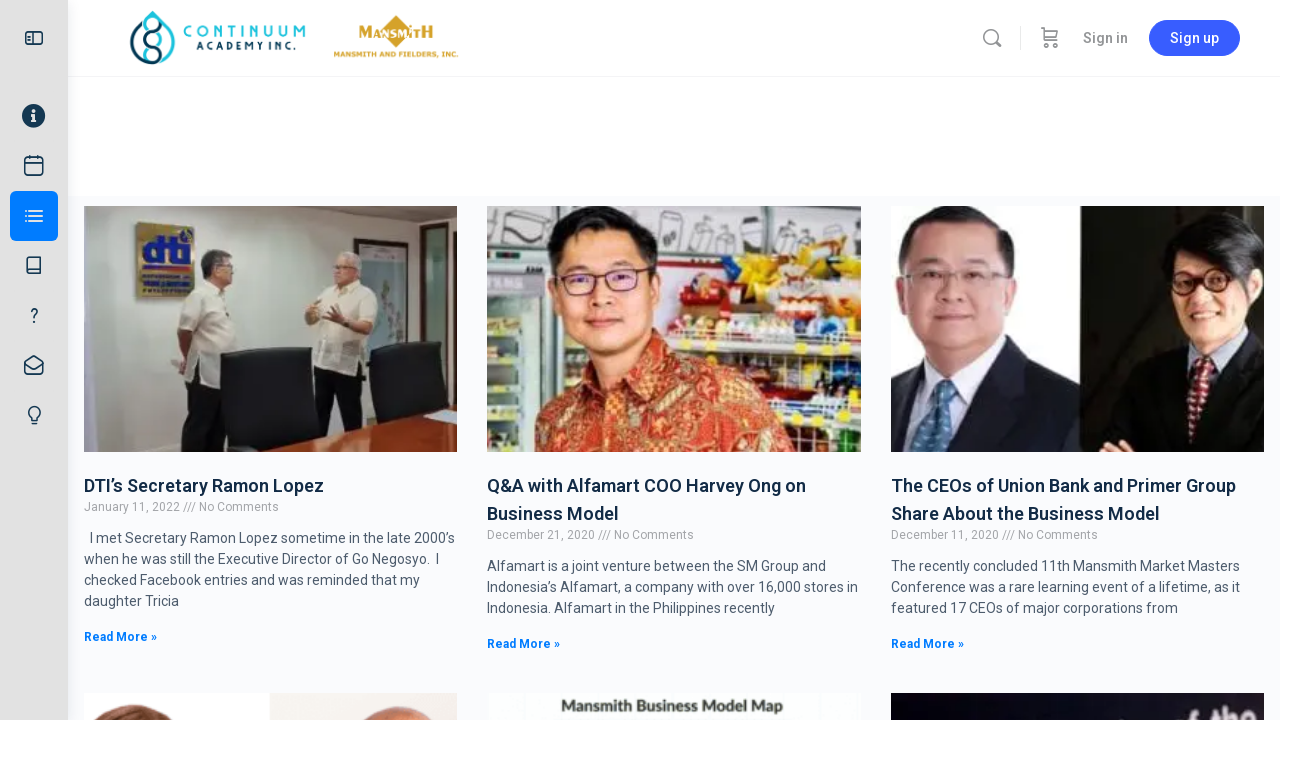

--- FILE ---
content_type: text/html; charset=UTF-8
request_url: https://continuum-edu.com/blog/
body_size: 29406
content:
<!doctype html>
<html dir="ltr" lang="en-US" prefix="og: https://ogp.me/ns#">
	<head>
		<meta charset="UTF-8">
		<link rel="profile" href="http://gmpg.org/xfn/11">
		<title>Blog - Continuum Academy Inc.</title>
<script type="text/html" id="tmpl-bb-link-preview">
<% if ( link_scrapping ) { %>
	<% if ( link_loading ) { %>
		<span class="bb-url-scrapper-loading bb-ajax-loader"><i class="bb-icon-l bb-icon-spinner animate-spin"></i>Loading preview...</span>
	<% } %>
	<% if ( link_success || link_error ) { %>
		<a title="Cancel Preview" href="#" id="bb-close-link-suggestion">Remove Preview</a>
		<div class="bb-link-preview-container">

			<% if ( link_images && link_images.length && link_success && ! link_error && '' !== link_image_index ) { %>
				<div id="bb-url-scrapper-img-holder">
					<div class="bb-link-preview-image">
						<div class="bb-link-preview-image-cover">
							<img src="<%= link_images[link_image_index] %>"/>
						</div>
						<div class="bb-link-preview-icons">
							<%
							if ( link_images.length > 1 ) { %>
								<a data-bp-tooltip-pos="up" data-bp-tooltip="Change image" href="#" class="icon-exchange toolbar-button bp-tooltip" id="icon-exchange"><i class="bb-icon-l bb-icon-exchange"></i></a>
							<% } %>
							<% if ( link_images.length ) { %>
								<a data-bp-tooltip-pos="up" data-bp-tooltip="Remove image" href="#" class="icon-image-slash toolbar-button bp-tooltip" id="bb-link-preview-remove-image"><i class="bb-icon-l bb-icon-image-slash"></i></a>
							<% } %>
							<a data-bp-tooltip-pos="up" data-bp-tooltip="Confirm" class="toolbar-button bp-tooltip" href="#" id="bb-link-preview-select-image">
								<i class="bb-icon-check bb-icon-l"></i>
							</a>
						</div>
					</div>
					<% if ( link_images.length > 1 ) { %>
						<div class="bb-url-thumb-nav">
							<button type="button" id="bb-url-prevPicButton"><span class="bb-icon-l bb-icon-angle-left"></span></button>
							<button type="button" id="bb-url-nextPicButton"><span class="bb-icon-l bb-icon-angle-right"></span></button>
							<div id="bb-url-scrapper-img-count">
								Image <%= link_image_index + 1 %>&nbsp;of&nbsp;<%= link_images.length %>
							</div>
						</div>
					<% } %>
				</div>
			<% } %>

			<% if ( link_success && ! link_error && link_url ) { %>
				<div class="bb-link-preview-info">
					<% var a = document.createElement('a');
						a.href = link_url;
						var hostname = a.hostname;
						var domainName = hostname.replace('www.', '' );
					%>

					<% if ( 'undefined' !== typeof link_title && link_title.trim() && link_description ) { %>
						<p class="bb-link-preview-link-name"><%= domainName %></p>
					<% } %>

					<% if ( link_success && ! link_error ) { %>
						<p class="bb-link-preview-title"><%= link_title %></p>
					<% } %>

					<% if ( link_success && ! link_error ) { %>
						<div class="bb-link-preview-excerpt"><p><%= link_description %></p></div>
					<% } %>
				</div>
			<% } %>
			<% if ( link_error && ! link_success ) { %>
				<div id="bb-url-error" class="bb-url-error"><%= link_error_msg %></div>
			<% } %>
		</div>
	<% } %>
<% } %>
</script>
<script type="text/html" id="tmpl-profile-card-popup">
	<div id="profile-card" class="bb-profile-card bb-popup-card" data-bp-item-id="" data-bp-item-component="members">

		<div class="skeleton-card">
			<div class="skeleton-card-body">
				<div class="skeleton-card-avatar bb-loading-bg"></div>
				<div class="skeleton-card-entity">
					<div class="skeleton-card-type bb-loading-bg"></div>
					<div class="skeleton-card-heading bb-loading-bg"></div>
					<div class="skeleton-card-meta bb-loading-bg"></div>
				</div>
			</div>
						<div class="skeleton-card-footer skeleton-footer-plain">
				<div class="skeleton-card-button bb-loading-bg"></div>
				<div class="skeleton-card-button bb-loading-bg"></div>
				<div class="skeleton-card-button bb-loading-bg"></div>
			</div>
		</div>

		<div class="bb-card-content">
			<div class="bb-card-body">
				<div class="bb-card-avatar">
					<span class="card-profile-status"></span>
					<img src="" alt="">
				</div>
				<div class="bb-card-entity">
					<div class="bb-card-profile-type"></div>
					<h4 class="bb-card-heading"></h4>
					<div class="bb-card-meta">
						<span class="card-meta-item card-meta-joined">Joined <span></span></span>
						<span class="card-meta-item card-meta-last-active"></span>
											</div>
				</div>
			</div>
			<div class="bb-card-footer">
								<div class="bb-card-action bb-card-action-outline">
					<a href="" class="card-button card-button-profile">View Profile</a>
				</div>
			</div>
		</div>

	</div>
</script>
<script type="text/html" id="tmpl-group-card-popup">
	<div id="group-card" class="bb-group-card bb-popup-card" data-bp-item-id="" data-bp-item-component="groups">

		<div class="skeleton-card">
			<div class="skeleton-card-body">
				<div class="skeleton-card-avatar bb-loading-bg"></div>
				<div class="skeleton-card-entity">
					<div class="skeleton-card-heading bb-loading-bg"></div>
					<div class="skeleton-card-meta bb-loading-bg"></div>
				</div>
			</div>
						<div class="skeleton-card-footer skeleton-footer-plain">
				<div class="skeleton-card-button bb-loading-bg"></div>
				<div class="skeleton-card-button bb-loading-bg"></div>
			</div>
		</div>

		<div class="bb-card-content">
			<div class="bb-card-body">
				<div class="bb-card-avatar">
					<img src="" alt="">
				</div>
				<div class="bb-card-entity">
					<h4 class="bb-card-heading"></h4>
					<div class="bb-card-meta">
						<span class="card-meta-item card-meta-status"></span>
						<span class="card-meta-item card-meta-type"></span>
						<span class="card-meta-item card-meta-last-active"></span>
					</div>
					<div class="card-group-members">
						<span class="bs-group-members"></span>
					</div>
				</div>
			</div>
			<div class="bb-card-footer">
								<div class="bb-card-action bb-card-action-outline">
					<a href="" class="card-button card-button-group">View Group</a>
				</div>
			</div>
		</div>

	</div>
</script>

            <style id="bb_learndash_30_custom_colors">

                
                .learndash-wrapper .bb-single-course-sidebar .ld-status.ld-primary-background {
                    background-color: #e2e7ed !important;
                    color: inherit !important;
                }

                .learndash-wrapper .ld-course-status .ld-status.ld-status-progress.ld-primary-background {
                    background-color: #ebe9e6 !important;
                    color: inherit !important;
                }

                .learndash-wrapper .learndash_content_wrap .wpProQuiz_content .wpProQuiz_button_reShowQuestion:hover {
                    background-color: #fff !important;
                }

                .learndash-wrapper .learndash_content_wrap .wpProQuiz_content .wpProQuiz_toplistTable th {
                    background-color: transparent !important;
                }

                .learndash-wrapper .wpProQuiz_content .wpProQuiz_button:not(.wpProQuiz_button_reShowQuestion):not(.wpProQuiz_button_restartQuiz) {
                    color: #fff !important;
                }

                .learndash-wrapper .wpProQuiz_content .wpProQuiz_button.wpProQuiz_button_restartQuiz {
                    color: #fff !important;
                }

                .wpProQuiz_content .wpProQuiz_results > div > .wpProQuiz_button,
                .learndash-wrapper .bb-learndash-content-wrap .ld-item-list .ld-item-list-item a.ld-item-name:hover,
                .learndash-wrapper .bb-learndash-content-wrap .ld-item-list .ld-item-list-item .ld-item-list-item-preview:hover a.ld-item-name .ld-item-title,
                .learndash-wrapper .bb-learndash-content-wrap .ld-item-list .ld-item-list-item .ld-item-list-item-preview:hover .ld-expand-button .ld-icon-arrow-down,
                .lms-topic-sidebar-wrapper .lms-lessions-list > ol li a.bb-lesson-head:hover,
                .learndash-wrapper .bb-learndash-content-wrap .ld-primary-color-hover:hover,
                .learndash-wrapper .learndash_content_wrap .ld-table-list-item-quiz .ld-primary-color-hover:hover .ld-item-title,
                .learndash-wrapper .ld-item-list-item-expanded .ld-table-list-items .ld-table-list-item .ld-table-list-item-quiz .ld-primary-color-hover:hover .ld-item-title,
                .learndash-wrapper .ld-table-list .ld-table-list-items div.ld-table-list-item a.ld-table-list-item-preview:hover .ld-topic-title,
                .lms-lesson-content .bb-type-list li a:hover,
                .lms-lesson-content .lms-quiz-list li a:hover,
                .learndash-wrapper .ld-expand-button.ld-button-alternate:hover .ld-icon-arrow-down,
                .learndash-wrapper .ld-table-list .ld-table-list-items div.ld-table-list-item a.ld-table-list-item-preview:hover .ld-topic-title:before,
                .bb-lessons-list .lms-toggle-lesson i:hover,
                .lms-topic-sidebar-wrapper .lms-course-quizzes-list > ul li a:hover,
                .lms-topic-sidebar-wrapper .lms-course-members-list .course-members-list a:hover,
                .lms-topic-sidebar-wrapper .lms-course-members-list .bb-course-member-wrap > .list-members-extra,
                .lms-topic-sidebar-wrapper .lms-course-members-list .bb-course-member-wrap > .list-members-extra:hover,
                .learndash-wrapper .ld-item-list .ld-item-list-item.ld-item-lesson-item .ld-item-list-item-preview .ld-item-name .ld-item-title .ld-item-components span,
                .bb-about-instructor h5 a:hover,
                .learndash_content_wrap .comment-respond .comment-author:hover,
                .single-sfwd-courses .comment-respond .comment-author:hover {
                    color: #003655 !important;
                }

                .learndash-wrapper .learndash_content_wrap #quiz_continue_link,
                .learndash-wrapper .learndash_content_wrap .learndash_mark_complete_button,
                .learndash-wrapper .learndash_content_wrap #learndash_mark_complete_button,
                .learndash-wrapper .learndash_content_wrap .ld-status-complete,
                .learndash-wrapper .learndash_content_wrap .ld-alert-success .ld-button,
                .learndash-wrapper .learndash_content_wrap .ld-alert-success .ld-alert-icon,
                .wpProQuiz_questionList[data-type="assessment_answer"] .wpProQuiz_questionListItem label.is-selected:before,
                .wpProQuiz_questionList[data-type="single"] .wpProQuiz_questionListItem label.is-selected:before,
                .wpProQuiz_questionList[data-type="multiple"] .wpProQuiz_questionListItem label.is-selected:before {
                    background-color: #003655 !important;
                }

                .wpProQuiz_content .wpProQuiz_results > div > .wpProQuiz_button,
                .wpProQuiz_questionList[data-type="multiple"] .wpProQuiz_questionListItem label.is-selected:before {
                    border-color: #003655 !important;
                }

                .learndash-wrapper .wpProQuiz_content .wpProQuiz_button.wpProQuiz_button_restartQuiz,
                .learndash-wrapper .wpProQuiz_content .wpProQuiz_button.wpProQuiz_button_restartQuiz:hover,
                #learndash-page-content .sfwd-course-nav .learndash_next_prev_link a:hover,
                .bb-cover-list-item .ld-primary-background {
                    background-color: #003655 !important;
                }

                
                
                
                .learndash-wrapper .ld-item-list .ld-item-list-item.ld-item-lesson-item .ld-item-name .ld-item-title .ld-item-components span.ld-status-waiting,
                .learndash-wrapper .ld-item-list .ld-item-list-item.ld-item-lesson-item .ld-item-name .ld-item-title .ld-item-components span.ld-status-waiting span.ld-icon,
                .learndash-wrapper .ld-status-waiting {
                    background-color: #ffd200 !important;
                }

                
            </style>

				<style>img:is([sizes="auto" i], [sizes^="auto," i]) { contain-intrinsic-size: 3000px 1500px }</style>
	
		<!-- All in One SEO 4.7.7 - aioseo.com -->
	<meta name="robots" content="max-image-preview:large" />
	<link rel="canonical" href="https://continuum-edu.com/blog/" />
	<meta name="generator" content="All in One SEO (AIOSEO) 4.7.7" />
		<meta property="og:locale" content="en_US" />
		<meta property="og:site_name" content="Continuum Academy Inc. - LEARN AT YOUR OWN PACE, IN YOUR OWN SPACE." />
		<meta property="og:type" content="article" />
		<meta property="og:title" content="Blog - Continuum Academy Inc." />
		<meta property="og:url" content="https://continuum-edu.com/blog/" />
		<meta property="article:published_time" content="2020-11-17T07:31:36+00:00" />
		<meta property="article:modified_time" content="2020-11-17T07:47:14+00:00" />
		<meta name="twitter:card" content="summary" />
		<meta name="twitter:title" content="Blog - Continuum Academy Inc." />
		<script type="application/ld+json" class="aioseo-schema">
			{"@context":"https:\/\/schema.org","@graph":[{"@type":"BreadcrumbList","@id":"https:\/\/continuum-edu.com\/blog\/#breadcrumblist","itemListElement":[{"@type":"ListItem","@id":"https:\/\/continuum-edu.com\/#listItem","position":1,"name":"Home","item":"https:\/\/continuum-edu.com\/","nextItem":{"@type":"ListItem","@id":"https:\/\/continuum-edu.com\/blog\/#listItem","name":"Blog"}},{"@type":"ListItem","@id":"https:\/\/continuum-edu.com\/blog\/#listItem","position":2,"name":"Blog","previousItem":{"@type":"ListItem","@id":"https:\/\/continuum-edu.com\/#listItem","name":"Home"}}]},{"@type":"Organization","@id":"https:\/\/continuum-edu.com\/#organization","name":"Continuum Academy Inc.","description":"LEARN AT YOUR OWN PACE, IN YOUR OWN SPACE.","url":"https:\/\/continuum-edu.com\/"},{"@type":"WebPage","@id":"https:\/\/continuum-edu.com\/blog\/#webpage","url":"https:\/\/continuum-edu.com\/blog\/","name":"Blog - Continuum Academy Inc.","inLanguage":"en-US","isPartOf":{"@id":"https:\/\/continuum-edu.com\/#website"},"breadcrumb":{"@id":"https:\/\/continuum-edu.com\/blog\/#breadcrumblist"},"datePublished":"2020-11-17T15:31:36+08:00","dateModified":"2020-11-17T15:47:14+08:00"},{"@type":"WebSite","@id":"https:\/\/continuum-edu.com\/#website","url":"https:\/\/continuum-edu.com\/","name":"Continuum Academy Inc.","description":"LEARN AT YOUR OWN PACE, IN YOUR OWN SPACE.","inLanguage":"en-US","publisher":{"@id":"https:\/\/continuum-edu.com\/#organization"}}]}
		</script>
		<!-- All in One SEO -->

<link rel='dns-prefetch' href='//b1780744.smushcdn.com' />
<link rel='dns-prefetch' href='//hb.wpmucdn.com' />
<link href='//hb.wpmucdn.com' rel='preconnect' />
<link rel="alternate" type="application/rss+xml" title="Continuum Academy Inc. &raquo; Feed" href="https://continuum-edu.com/feed/" />
<link rel="alternate" type="application/rss+xml" title="Continuum Academy Inc. &raquo; Comments Feed" href="https://continuum-edu.com/comments/feed/" />
		<!-- This site uses the Google Analytics by MonsterInsights plugin v9.2.4 - Using Analytics tracking - https://www.monsterinsights.com/ -->
		<!-- Note: MonsterInsights is not currently configured on this site. The site owner needs to authenticate with Google Analytics in the MonsterInsights settings panel. -->
					<!-- No tracking code set -->
				<!-- / Google Analytics by MonsterInsights -->
		<script type="text/javascript">
/* <![CDATA[ */
window._wpemojiSettings = {"baseUrl":"https:\/\/s.w.org\/images\/core\/emoji\/15.0.3\/72x72\/","ext":".png","svgUrl":"https:\/\/s.w.org\/images\/core\/emoji\/15.0.3\/svg\/","svgExt":".svg","source":{"concatemoji":"https:\/\/continuum-edu.com\/wp-includes\/js\/wp-emoji-release.min.js?ver=6.7.4"}};
/*! This file is auto-generated */
!function(i,n){var o,s,e;function c(e){try{var t={supportTests:e,timestamp:(new Date).valueOf()};sessionStorage.setItem(o,JSON.stringify(t))}catch(e){}}function p(e,t,n){e.clearRect(0,0,e.canvas.width,e.canvas.height),e.fillText(t,0,0);var t=new Uint32Array(e.getImageData(0,0,e.canvas.width,e.canvas.height).data),r=(e.clearRect(0,0,e.canvas.width,e.canvas.height),e.fillText(n,0,0),new Uint32Array(e.getImageData(0,0,e.canvas.width,e.canvas.height).data));return t.every(function(e,t){return e===r[t]})}function u(e,t,n){switch(t){case"flag":return n(e,"\ud83c\udff3\ufe0f\u200d\u26a7\ufe0f","\ud83c\udff3\ufe0f\u200b\u26a7\ufe0f")?!1:!n(e,"\ud83c\uddfa\ud83c\uddf3","\ud83c\uddfa\u200b\ud83c\uddf3")&&!n(e,"\ud83c\udff4\udb40\udc67\udb40\udc62\udb40\udc65\udb40\udc6e\udb40\udc67\udb40\udc7f","\ud83c\udff4\u200b\udb40\udc67\u200b\udb40\udc62\u200b\udb40\udc65\u200b\udb40\udc6e\u200b\udb40\udc67\u200b\udb40\udc7f");case"emoji":return!n(e,"\ud83d\udc26\u200d\u2b1b","\ud83d\udc26\u200b\u2b1b")}return!1}function f(e,t,n){var r="undefined"!=typeof WorkerGlobalScope&&self instanceof WorkerGlobalScope?new OffscreenCanvas(300,150):i.createElement("canvas"),a=r.getContext("2d",{willReadFrequently:!0}),o=(a.textBaseline="top",a.font="600 32px Arial",{});return e.forEach(function(e){o[e]=t(a,e,n)}),o}function t(e){var t=i.createElement("script");t.src=e,t.defer=!0,i.head.appendChild(t)}"undefined"!=typeof Promise&&(o="wpEmojiSettingsSupports",s=["flag","emoji"],n.supports={everything:!0,everythingExceptFlag:!0},e=new Promise(function(e){i.addEventListener("DOMContentLoaded",e,{once:!0})}),new Promise(function(t){var n=function(){try{var e=JSON.parse(sessionStorage.getItem(o));if("object"==typeof e&&"number"==typeof e.timestamp&&(new Date).valueOf()<e.timestamp+604800&&"object"==typeof e.supportTests)return e.supportTests}catch(e){}return null}();if(!n){if("undefined"!=typeof Worker&&"undefined"!=typeof OffscreenCanvas&&"undefined"!=typeof URL&&URL.createObjectURL&&"undefined"!=typeof Blob)try{var e="postMessage("+f.toString()+"("+[JSON.stringify(s),u.toString(),p.toString()].join(",")+"));",r=new Blob([e],{type:"text/javascript"}),a=new Worker(URL.createObjectURL(r),{name:"wpTestEmojiSupports"});return void(a.onmessage=function(e){c(n=e.data),a.terminate(),t(n)})}catch(e){}c(n=f(s,u,p))}t(n)}).then(function(e){for(var t in e)n.supports[t]=e[t],n.supports.everything=n.supports.everything&&n.supports[t],"flag"!==t&&(n.supports.everythingExceptFlag=n.supports.everythingExceptFlag&&n.supports[t]);n.supports.everythingExceptFlag=n.supports.everythingExceptFlag&&!n.supports.flag,n.DOMReady=!1,n.readyCallback=function(){n.DOMReady=!0}}).then(function(){return e}).then(function(){var e;n.supports.everything||(n.readyCallback(),(e=n.source||{}).concatemoji?t(e.concatemoji):e.wpemoji&&e.twemoji&&(t(e.twemoji),t(e.wpemoji)))}))}((window,document),window._wpemojiSettings);
/* ]]> */
</script>
<link rel='stylesheet' id='mp-theme-css' href='https://hb.wpmucdn.com/continuum-edu.com/74bb0b5c-df48-403e-b096-cafe422cee12.css' type='text/css' media='all' />
<link rel='stylesheet' id='wphb-1-css' href='https://hb.wpmucdn.com/continuum-edu.com/375b05cc-5f8a-41a2-bc77-6c9abb192017.css' type='text/css' media='all' />
<link rel='stylesheet' id='dashicons-css' href='https://hb.wpmucdn.com/continuum-edu.com/bba709b8-f3b6-44aa-bb82-8773432af80c.css' type='text/css' media='all' />
<link rel='stylesheet' id='bp-nouveau-css' href='https://hb.wpmucdn.com/continuum-edu.com/e30cedd6-793c-4525-9513-a83f22b2f01f.css' type='text/css' media='all' />
<style id='bp-nouveau-inline-css' type='text/css'>
.list-wrap .bs-group-cover a:before{ background:unset; }
</style>
<link rel='stylesheet' id='hfe-widgets-style-css' href='https://hb.wpmucdn.com/continuum-edu.com/d9ba3d6d-9bb0-476d-a879-f5381fad1277.css' type='text/css' media='all' />
<link rel='stylesheet' id='buddyboss_legacy-css' href='https://hb.wpmucdn.com/continuum-edu.com/2b577c56-c12b-40b4-9343-d022482c65bf.css' type='text/css' media='all' />
<link rel='stylesheet' id='elusive-css' href='https://hb.wpmucdn.com/continuum-edu.com/c61dd68b-a57d-46db-9f1c-2341d46ee883.css' type='text/css' media='all' />
<link rel='stylesheet' id='font-awesome-css' href='https://hb.wpmucdn.com/continuum-edu.com/87e61c8f-4eed-407a-9a8a-f7ef820bba6f.css' type='text/css' media='all' />
<link rel='stylesheet' id='foundation-icons-css' href='https://hb.wpmucdn.com/continuum-edu.com/1ec26ec3-c515-49f2-9b02-eef4310a6bec.css' type='text/css' media='all' />
<style id='restrict-content-pro-content-upgrade-redirect-style-inline-css' type='text/css'>
.wp-block-restrict-content-pro-content-upgrade-redirect .wp-block-button__width-25{width:calc(25% - .5rem)}.wp-block-restrict-content-pro-content-upgrade-redirect .wp-block-button__width-25 .wp-block-button__link{width:100%}.wp-block-restrict-content-pro-content-upgrade-redirect .wp-block-button__width-50{width:calc(50% - .5rem)}.wp-block-restrict-content-pro-content-upgrade-redirect .wp-block-button__width-50 .wp-block-button__link{width:100%}.wp-block-restrict-content-pro-content-upgrade-redirect .wp-block-button__width-75{width:calc(75% - .5rem)}.wp-block-restrict-content-pro-content-upgrade-redirect .wp-block-button__width-75 .wp-block-button__link{width:100%}.wp-block-restrict-content-pro-content-upgrade-redirect .wp-block-button__width-100{margin-right:0;width:100%}.wp-block-restrict-content-pro-content-upgrade-redirect .wp-block-button__width-100 .wp-block-button__link{width:100%}

</style>
<link rel='stylesheet' id='bb_theme_block-buddypanel-style-css-css' href='https://hb.wpmucdn.com/continuum-edu.com/23295051-0bb7-4b21-9477-c27e79dd72a1.css' type='text/css' media='all' />
<style id='classic-theme-styles-inline-css' type='text/css'>
/*! This file is auto-generated */
.wp-block-button__link{color:#fff;background-color:#32373c;border-radius:9999px;box-shadow:none;text-decoration:none;padding:calc(.667em + 2px) calc(1.333em + 2px);font-size:1.125em}.wp-block-file__button{background:#32373c;color:#fff;text-decoration:none}
</style>
<style id='global-styles-inline-css' type='text/css'>
:root{--wp--preset--aspect-ratio--square: 1;--wp--preset--aspect-ratio--4-3: 4/3;--wp--preset--aspect-ratio--3-4: 3/4;--wp--preset--aspect-ratio--3-2: 3/2;--wp--preset--aspect-ratio--2-3: 2/3;--wp--preset--aspect-ratio--16-9: 16/9;--wp--preset--aspect-ratio--9-16: 9/16;--wp--preset--color--black: #000000;--wp--preset--color--cyan-bluish-gray: #abb8c3;--wp--preset--color--white: #ffffff;--wp--preset--color--pale-pink: #f78da7;--wp--preset--color--vivid-red: #cf2e2e;--wp--preset--color--luminous-vivid-orange: #ff6900;--wp--preset--color--luminous-vivid-amber: #fcb900;--wp--preset--color--light-green-cyan: #7bdcb5;--wp--preset--color--vivid-green-cyan: #00d084;--wp--preset--color--pale-cyan-blue: #8ed1fc;--wp--preset--color--vivid-cyan-blue: #0693e3;--wp--preset--color--vivid-purple: #9b51e0;--wp--preset--gradient--vivid-cyan-blue-to-vivid-purple: linear-gradient(135deg,rgba(6,147,227,1) 0%,rgb(155,81,224) 100%);--wp--preset--gradient--light-green-cyan-to-vivid-green-cyan: linear-gradient(135deg,rgb(122,220,180) 0%,rgb(0,208,130) 100%);--wp--preset--gradient--luminous-vivid-amber-to-luminous-vivid-orange: linear-gradient(135deg,rgba(252,185,0,1) 0%,rgba(255,105,0,1) 100%);--wp--preset--gradient--luminous-vivid-orange-to-vivid-red: linear-gradient(135deg,rgba(255,105,0,1) 0%,rgb(207,46,46) 100%);--wp--preset--gradient--very-light-gray-to-cyan-bluish-gray: linear-gradient(135deg,rgb(238,238,238) 0%,rgb(169,184,195) 100%);--wp--preset--gradient--cool-to-warm-spectrum: linear-gradient(135deg,rgb(74,234,220) 0%,rgb(151,120,209) 20%,rgb(207,42,186) 40%,rgb(238,44,130) 60%,rgb(251,105,98) 80%,rgb(254,248,76) 100%);--wp--preset--gradient--blush-light-purple: linear-gradient(135deg,rgb(255,206,236) 0%,rgb(152,150,240) 100%);--wp--preset--gradient--blush-bordeaux: linear-gradient(135deg,rgb(254,205,165) 0%,rgb(254,45,45) 50%,rgb(107,0,62) 100%);--wp--preset--gradient--luminous-dusk: linear-gradient(135deg,rgb(255,203,112) 0%,rgb(199,81,192) 50%,rgb(65,88,208) 100%);--wp--preset--gradient--pale-ocean: linear-gradient(135deg,rgb(255,245,203) 0%,rgb(182,227,212) 50%,rgb(51,167,181) 100%);--wp--preset--gradient--electric-grass: linear-gradient(135deg,rgb(202,248,128) 0%,rgb(113,206,126) 100%);--wp--preset--gradient--midnight: linear-gradient(135deg,rgb(2,3,129) 0%,rgb(40,116,252) 100%);--wp--preset--font-size--small: 13px;--wp--preset--font-size--medium: 20px;--wp--preset--font-size--large: 36px;--wp--preset--font-size--x-large: 42px;--wp--preset--font-family--inter: "Inter", sans-serif;--wp--preset--font-family--cardo: Cardo;--wp--preset--spacing--20: 0.44rem;--wp--preset--spacing--30: 0.67rem;--wp--preset--spacing--40: 1rem;--wp--preset--spacing--50: 1.5rem;--wp--preset--spacing--60: 2.25rem;--wp--preset--spacing--70: 3.38rem;--wp--preset--spacing--80: 5.06rem;--wp--preset--shadow--natural: 6px 6px 9px rgba(0, 0, 0, 0.2);--wp--preset--shadow--deep: 12px 12px 50px rgba(0, 0, 0, 0.4);--wp--preset--shadow--sharp: 6px 6px 0px rgba(0, 0, 0, 0.2);--wp--preset--shadow--outlined: 6px 6px 0px -3px rgba(255, 255, 255, 1), 6px 6px rgba(0, 0, 0, 1);--wp--preset--shadow--crisp: 6px 6px 0px rgba(0, 0, 0, 1);}:where(.is-layout-flex){gap: 0.5em;}:where(.is-layout-grid){gap: 0.5em;}body .is-layout-flex{display: flex;}.is-layout-flex{flex-wrap: wrap;align-items: center;}.is-layout-flex > :is(*, div){margin: 0;}body .is-layout-grid{display: grid;}.is-layout-grid > :is(*, div){margin: 0;}:where(.wp-block-columns.is-layout-flex){gap: 2em;}:where(.wp-block-columns.is-layout-grid){gap: 2em;}:where(.wp-block-post-template.is-layout-flex){gap: 1.25em;}:where(.wp-block-post-template.is-layout-grid){gap: 1.25em;}.has-black-color{color: var(--wp--preset--color--black) !important;}.has-cyan-bluish-gray-color{color: var(--wp--preset--color--cyan-bluish-gray) !important;}.has-white-color{color: var(--wp--preset--color--white) !important;}.has-pale-pink-color{color: var(--wp--preset--color--pale-pink) !important;}.has-vivid-red-color{color: var(--wp--preset--color--vivid-red) !important;}.has-luminous-vivid-orange-color{color: var(--wp--preset--color--luminous-vivid-orange) !important;}.has-luminous-vivid-amber-color{color: var(--wp--preset--color--luminous-vivid-amber) !important;}.has-light-green-cyan-color{color: var(--wp--preset--color--light-green-cyan) !important;}.has-vivid-green-cyan-color{color: var(--wp--preset--color--vivid-green-cyan) !important;}.has-pale-cyan-blue-color{color: var(--wp--preset--color--pale-cyan-blue) !important;}.has-vivid-cyan-blue-color{color: var(--wp--preset--color--vivid-cyan-blue) !important;}.has-vivid-purple-color{color: var(--wp--preset--color--vivid-purple) !important;}.has-black-background-color{background-color: var(--wp--preset--color--black) !important;}.has-cyan-bluish-gray-background-color{background-color: var(--wp--preset--color--cyan-bluish-gray) !important;}.has-white-background-color{background-color: var(--wp--preset--color--white) !important;}.has-pale-pink-background-color{background-color: var(--wp--preset--color--pale-pink) !important;}.has-vivid-red-background-color{background-color: var(--wp--preset--color--vivid-red) !important;}.has-luminous-vivid-orange-background-color{background-color: var(--wp--preset--color--luminous-vivid-orange) !important;}.has-luminous-vivid-amber-background-color{background-color: var(--wp--preset--color--luminous-vivid-amber) !important;}.has-light-green-cyan-background-color{background-color: var(--wp--preset--color--light-green-cyan) !important;}.has-vivid-green-cyan-background-color{background-color: var(--wp--preset--color--vivid-green-cyan) !important;}.has-pale-cyan-blue-background-color{background-color: var(--wp--preset--color--pale-cyan-blue) !important;}.has-vivid-cyan-blue-background-color{background-color: var(--wp--preset--color--vivid-cyan-blue) !important;}.has-vivid-purple-background-color{background-color: var(--wp--preset--color--vivid-purple) !important;}.has-black-border-color{border-color: var(--wp--preset--color--black) !important;}.has-cyan-bluish-gray-border-color{border-color: var(--wp--preset--color--cyan-bluish-gray) !important;}.has-white-border-color{border-color: var(--wp--preset--color--white) !important;}.has-pale-pink-border-color{border-color: var(--wp--preset--color--pale-pink) !important;}.has-vivid-red-border-color{border-color: var(--wp--preset--color--vivid-red) !important;}.has-luminous-vivid-orange-border-color{border-color: var(--wp--preset--color--luminous-vivid-orange) !important;}.has-luminous-vivid-amber-border-color{border-color: var(--wp--preset--color--luminous-vivid-amber) !important;}.has-light-green-cyan-border-color{border-color: var(--wp--preset--color--light-green-cyan) !important;}.has-vivid-green-cyan-border-color{border-color: var(--wp--preset--color--vivid-green-cyan) !important;}.has-pale-cyan-blue-border-color{border-color: var(--wp--preset--color--pale-cyan-blue) !important;}.has-vivid-cyan-blue-border-color{border-color: var(--wp--preset--color--vivid-cyan-blue) !important;}.has-vivid-purple-border-color{border-color: var(--wp--preset--color--vivid-purple) !important;}.has-vivid-cyan-blue-to-vivid-purple-gradient-background{background: var(--wp--preset--gradient--vivid-cyan-blue-to-vivid-purple) !important;}.has-light-green-cyan-to-vivid-green-cyan-gradient-background{background: var(--wp--preset--gradient--light-green-cyan-to-vivid-green-cyan) !important;}.has-luminous-vivid-amber-to-luminous-vivid-orange-gradient-background{background: var(--wp--preset--gradient--luminous-vivid-amber-to-luminous-vivid-orange) !important;}.has-luminous-vivid-orange-to-vivid-red-gradient-background{background: var(--wp--preset--gradient--luminous-vivid-orange-to-vivid-red) !important;}.has-very-light-gray-to-cyan-bluish-gray-gradient-background{background: var(--wp--preset--gradient--very-light-gray-to-cyan-bluish-gray) !important;}.has-cool-to-warm-spectrum-gradient-background{background: var(--wp--preset--gradient--cool-to-warm-spectrum) !important;}.has-blush-light-purple-gradient-background{background: var(--wp--preset--gradient--blush-light-purple) !important;}.has-blush-bordeaux-gradient-background{background: var(--wp--preset--gradient--blush-bordeaux) !important;}.has-luminous-dusk-gradient-background{background: var(--wp--preset--gradient--luminous-dusk) !important;}.has-pale-ocean-gradient-background{background: var(--wp--preset--gradient--pale-ocean) !important;}.has-electric-grass-gradient-background{background: var(--wp--preset--gradient--electric-grass) !important;}.has-midnight-gradient-background{background: var(--wp--preset--gradient--midnight) !important;}.has-small-font-size{font-size: var(--wp--preset--font-size--small) !important;}.has-medium-font-size{font-size: var(--wp--preset--font-size--medium) !important;}.has-large-font-size{font-size: var(--wp--preset--font-size--large) !important;}.has-x-large-font-size{font-size: var(--wp--preset--font-size--x-large) !important;}
:where(.wp-block-post-template.is-layout-flex){gap: 1.25em;}:where(.wp-block-post-template.is-layout-grid){gap: 1.25em;}
:where(.wp-block-columns.is-layout-flex){gap: 2em;}:where(.wp-block-columns.is-layout-grid){gap: 2em;}
:root :where(.wp-block-pullquote){font-size: 1.5em;line-height: 1.6;}
</style>
<link rel='stylesheet' id='bb-pro-enqueue-scripts-css' href='https://hb.wpmucdn.com/continuum-edu.com/319dd469-be7d-4a5d-a5cc-a18f51e14f6c.css' type='text/css' media='all' />
<link rel='stylesheet' id='bb-access-control-css' href='https://hb.wpmucdn.com/continuum-edu.com/e426bb82-e783-446e-8fc0-921372dda40c.css' type='text/css' media='all' />
<link rel='stylesheet' id='bb-meprlms-frontend-css' href='https://hb.wpmucdn.com/continuum-edu.com/314dcf0a-9c77-4a35-8a50-af7785552d78.css' type='text/css' media='all' />
<link rel='stylesheet' id='bp-select2-css' href='https://hb.wpmucdn.com/continuum-edu.com/d5197d95-e6b8-4bd9-8453-cd6c9c4f2983.css' type='text/css' media='all' />
<link rel='stylesheet' id='wphb-2-css' href='https://hb.wpmucdn.com/continuum-edu.com/015a3e89-2be4-40e3-906a-3ceb063263b2.css' type='text/css' media='all' />
<link rel='stylesheet' id='bp-mentions-css-css' href='https://hb.wpmucdn.com/continuum-edu.com/bbe19cfd-2b2a-49c1-8fd6-e10e7d8a57fa.css' type='text/css' media='all' />
<link rel='stylesheet' id='ldcr-css' href='https://hb.wpmucdn.com/continuum-edu.com/fee25ca7-6c41-4b40-b198-ee5c2060d2cb.css' type='text/css' media='all' />
<link rel='stylesheet' id='uncannyowl-learndash-toolkit-free-css' href='https://hb.wpmucdn.com/continuum-edu.com/f421dfbe-4d9a-4d8c-b9cd-b078b09c6acc.css' type='text/css' media='all' />
<link rel='stylesheet' id='woocommerce-layout-css' href='https://hb.wpmucdn.com/continuum-edu.com/6b4d3553-9389-4d9d-ab1f-3339d0f92da6.css' type='text/css' media='all' />
<link rel='stylesheet' id='woocommerce-smallscreen-css' href='https://hb.wpmucdn.com/continuum-edu.com/bb5f86e3-eb8b-4456-8eca-7a8e2f4884a6.css' type='text/css' media='only screen and (max-width: 768px)' />
<link rel='stylesheet' id='woocommerce-general-css' href='https://hb.wpmucdn.com/continuum-edu.com/48326d66-d070-499a-9fbd-a1c11caf9dd6.css' type='text/css' media='all' />
<style id='woocommerce-inline-inline-css' type='text/css'>
.woocommerce form .form-row .required { visibility: visible; }
</style>
<link rel='stylesheet' id='learndash_quiz_front_css-css' href='https://hb.wpmucdn.com/continuum-edu.com/08a692ba-e2ae-42ef-824c-cf69edafa03f.css' type='text/css' media='all' />
<link rel='stylesheet' id='learndash-css' href='https://hb.wpmucdn.com/continuum-edu.com/8da3066f-f327-41fa-bf27-28bc0f6b7b7d.css' type='text/css' media='all' />
<link rel='stylesheet' id='jquery-dropdown-css-css' href='https://hb.wpmucdn.com/continuum-edu.com/7ea11da4-87d4-4965-ac84-cb092bd39287.css' type='text/css' media='all' />
<link rel='stylesheet' id='learndash_lesson_video-css' href='https://hb.wpmucdn.com/continuum-edu.com/8f31271f-b445-4fca-9ae0-fcbd28c2de4c.css' type='text/css' media='all' />
<link rel='stylesheet' id='learndash-admin-bar-css' href='https://hb.wpmucdn.com/continuum-edu.com/abca8273-73b6-4b21-b0ff-52f47bb39a4c.css' type='text/css' media='all' />
<link rel='stylesheet' id='hfe-style-css' href='https://hb.wpmucdn.com/continuum-edu.com/abd17d3d-dba1-4441-84d5-0adbc72bc1d8.css' type='text/css' media='all' />
<link rel='stylesheet' id='elementor-icons-css' href='https://hb.wpmucdn.com/continuum-edu.com/42f6b8f5-5c4a-40d8-ac30-eaeae2683e6d.css' type='text/css' media='all' />
<link rel='stylesheet' id='elementor-frontend-css' href='https://hb.wpmucdn.com/continuum-edu.com/af033707-9293-4cf9-848f-9051d256bbd7.css' type='text/css' media='all' />
<link rel='stylesheet' id='elementor-post-24888-css' href='https://hb.wpmucdn.com/continuum-edu.com/b2e60355-e999-48e8-b552-20fe1ce0c6f3.css' type='text/css' media='all' />
<link rel='stylesheet' id='elementor-pro-css' href='https://hb.wpmucdn.com/continuum-edu.com/3bd511ee-65d1-406d-88e5-1a5dd9b0e894.css' type='text/css' media='all' />
<link rel='stylesheet' id='font-awesome-5-all-css' href='https://hb.wpmucdn.com/continuum-edu.com/7de35ebd-51bf-4160-8905-5ddfdebd263b.css' type='text/css' media='all' />
<link rel='stylesheet' id='font-awesome-4-shim-css' href='https://hb.wpmucdn.com/continuum-edu.com/ee509c87-4105-4def-ac1f-8b060951c1a5.css' type='text/css' media='all' />
<link rel='stylesheet' id='widget-spacer-css' href='https://hb.wpmucdn.com/continuum-edu.com/59facba4-e0fb-434c-895a-0abfe038619c.css' type='text/css' media='all' />
<link rel='stylesheet' id='elementor-post-55865-css' href='https://hb.wpmucdn.com/continuum-edu.com/877c1403-cd88-48c0-a386-6ae619889b0c.css' type='text/css' media='all' />
<link rel='stylesheet' id='redux-extendify-styles-css' href='https://hb.wpmucdn.com/continuum-edu.com/d7a8cbee-ddba-44d4-a2f8-845ddbfe1edc.css' type='text/css' media='all' />
<link rel='stylesheet' id='buddyboss-theme-fonts-css' href='https://hb.wpmucdn.com/continuum-edu.com/b0208449-8e7d-44e2-8096-d38902430c88.css' type='text/css' media='all' />
<link rel='stylesheet' id='learndash-front-css' href='https://hb.wpmucdn.com/continuum-edu.com/6cce934f-05c9-4bf9-8b18-dcf9fe3a7ffd.css' type='text/css' media='all' />
<style id='learndash-front-inline-css' type='text/css'>
		.learndash-wrapper .ld-item-list .ld-item-list-item.ld-is-next,
		.learndash-wrapper .wpProQuiz_content .wpProQuiz_questionListItem label:focus-within {
			border-color: #003655;
		}

		/*
		.learndash-wrapper a:not(.ld-button):not(#quiz_continue_link):not(.ld-focus-menu-link):not(.btn-blue):not(#quiz_continue_link):not(.ld-js-register-account):not(#ld-focus-mode-course-heading):not(#btn-join):not(.ld-item-name):not(.ld-table-list-item-preview):not(.ld-lesson-item-preview-heading),
		 */

		.learndash-wrapper .ld-breadcrumbs a,
		.learndash-wrapper .ld-lesson-item.ld-is-current-lesson .ld-lesson-item-preview-heading,
		.learndash-wrapper .ld-lesson-item.ld-is-current-lesson .ld-lesson-title,
		.learndash-wrapper .ld-primary-color-hover:hover,
		.learndash-wrapper .ld-primary-color,
		.learndash-wrapper .ld-primary-color-hover:hover,
		.learndash-wrapper .ld-primary-color,
		.learndash-wrapper .ld-tabs .ld-tabs-navigation .ld-tab.ld-active,
		.learndash-wrapper .ld-button.ld-button-transparent,
		.learndash-wrapper .ld-button.ld-button-reverse,
		.learndash-wrapper .ld-icon-certificate,
		.learndash-wrapper .ld-login-modal .ld-login-modal-login .ld-modal-heading,
		#wpProQuiz_user_content a,
		.learndash-wrapper .ld-item-list .ld-item-list-item a.ld-item-name:hover,
		.learndash-wrapper .ld-focus-comments__heading-actions .ld-expand-button,
		.learndash-wrapper .ld-focus-comments__heading a,
		.learndash-wrapper .ld-focus-comments .comment-respond a,
		.learndash-wrapper .ld-focus-comment .ld-comment-reply a.comment-reply-link:hover,
		.learndash-wrapper .ld-expand-button.ld-button-alternate {
			color: #003655 !important;
		}

		.learndash-wrapper .ld-focus-comment.bypostauthor>.ld-comment-wrapper,
		.learndash-wrapper .ld-focus-comment.role-group_leader>.ld-comment-wrapper,
		.learndash-wrapper .ld-focus-comment.role-administrator>.ld-comment-wrapper {
			background-color:rgba(0, 54, 85, 0.03) !important;
		}


		.learndash-wrapper .ld-primary-background,
		.learndash-wrapper .ld-tabs .ld-tabs-navigation .ld-tab.ld-active:after {
			background: #003655 !important;
		}



		.learndash-wrapper .ld-course-navigation .ld-lesson-item.ld-is-current-lesson .ld-status-incomplete,
		.learndash-wrapper .ld-focus-comment.bypostauthor:not(.ptype-sfwd-assignment) >.ld-comment-wrapper>.ld-comment-avatar img,
		.learndash-wrapper .ld-focus-comment.role-group_leader>.ld-comment-wrapper>.ld-comment-avatar img,
		.learndash-wrapper .ld-focus-comment.role-administrator>.ld-comment-wrapper>.ld-comment-avatar img {
			border-color: #003655 !important;
		}



		.learndash-wrapper .ld-loading::before {
			border-top:3px solid #003655 !important;
		}

		.learndash-wrapper .ld-button:hover:not(.learndash-link-previous-incomplete):not(.ld-button-transparent):not(.ld--ignore-inline-css),
		#learndash-tooltips .ld-tooltip:after,
		#learndash-tooltips .ld-tooltip,
		.learndash-wrapper .ld-primary-background,
		.learndash-wrapper .btn-join:not(.ld--ignore-inline-css),
		.learndash-wrapper #btn-join:not(.ld--ignore-inline-css),
		.learndash-wrapper .ld-button:not(.ld-button-reverse):not(.learndash-link-previous-incomplete):not(.ld-button-transparent):not(.ld--ignore-inline-css),
		.learndash-wrapper .ld-expand-button,
		.learndash-wrapper .wpProQuiz_content .wpProQuiz_button:not(.wpProQuiz_button_reShowQuestion):not(.wpProQuiz_button_restartQuiz),
		.learndash-wrapper .wpProQuiz_content .wpProQuiz_button2,
		.learndash-wrapper .ld-focus .ld-focus-sidebar .ld-course-navigation-heading,
		.learndash-wrapper .ld-focus .ld-focus-sidebar .ld-focus-sidebar-trigger,
		.learndash-wrapper .ld-focus-comments .form-submit #submit,
		.learndash-wrapper .ld-login-modal input[type='submit'],
		.learndash-wrapper .ld-login-modal .ld-login-modal-register,
		.learndash-wrapper .wpProQuiz_content .wpProQuiz_certificate a.btn-blue,
		.learndash-wrapper .ld-focus .ld-focus-header .ld-user-menu .ld-user-menu-items a,
		#wpProQuiz_user_content table.wp-list-table thead th,
		#wpProQuiz_overlay_close,
		.learndash-wrapper .ld-expand-button.ld-button-alternate .ld-icon {
			background-color: #003655 !important;
		}

		.learndash-wrapper .ld-focus .ld-focus-header .ld-user-menu .ld-user-menu-items:before {
			border-bottom-color: #003655 !important;
		}

		.learndash-wrapper .ld-button.ld-button-transparent:hover {
			background: transparent !important;
		}

		.learndash-wrapper .ld-focus .ld-focus-header .sfwd-mark-complete .learndash_mark_complete_button,
		.learndash-wrapper .ld-focus .ld-focus-header #sfwd-mark-complete #learndash_mark_complete_button,
		.learndash-wrapper .ld-button.ld-button-transparent,
		.learndash-wrapper .ld-button.ld-button-alternate,
		.learndash-wrapper .ld-expand-button.ld-button-alternate {
			background-color:transparent !important;
		}

		.learndash-wrapper .ld-focus-header .ld-user-menu .ld-user-menu-items a,
		.learndash-wrapper .ld-button.ld-button-reverse:hover,
		.learndash-wrapper .ld-alert-success .ld-alert-icon.ld-icon-certificate,
		.learndash-wrapper .ld-alert-warning .ld-button:not(.learndash-link-previous-incomplete),
		.learndash-wrapper .ld-primary-background.ld-status {
			color:white !important;
		}

		.learndash-wrapper .ld-status.ld-status-unlocked {
			background-color: rgba(0,54,85,0.2) !important;
			color: #003655 !important;
		}

		.learndash-wrapper .wpProQuiz_content .wpProQuiz_addToplist {
			background-color: rgba(0,54,85,0.1) !important;
			border: 1px solid #003655 !important;
		}

		.learndash-wrapper .wpProQuiz_content .wpProQuiz_toplistTable th {
			background: #003655 !important;
		}

		.learndash-wrapper .wpProQuiz_content .wpProQuiz_toplistTrOdd {
			background-color: rgba(0,54,85,0.1) !important;
		}

		.learndash-wrapper .wpProQuiz_content .wpProQuiz_reviewDiv li.wpProQuiz_reviewQuestionTarget {
			background-color: #003655 !important;
		}
		.learndash-wrapper .wpProQuiz_content .wpProQuiz_time_limit .wpProQuiz_progress {
			background-color: #003655 !important;
		}
		
</style>
<link rel='stylesheet' id='elementor-post-55040-css' href='https://hb.wpmucdn.com/continuum-edu.com/d8762de0-cb8c-445f-bc7a-55f773367077.css' type='text/css' media='all' />
<link rel='stylesheet' id='bp-zoom-css' href='https://hb.wpmucdn.com/continuum-edu.com/e243fb7f-eae6-4686-bbbd-af167fe14a07.css' type='text/css' media='all' />
<link rel='stylesheet' id='wphb-3-css' href='https://hb.wpmucdn.com/continuum-edu.com/f3a9ede8-6169-484a-9b21-9d07b4ffb373.css' type='text/css' media='all' />
<link rel='stylesheet' id='buddyboss-theme-magnific-popup-css-css' href='https://hb.wpmucdn.com/continuum-edu.com/0518d074-3908-4c70-9cf6-516cba368304.css' type='text/css' media='all' />
<link rel='stylesheet' id='buddyboss-theme-select2-css-css' href='https://hb.wpmucdn.com/continuum-edu.com/b2af3ff5-7b99-4e3e-87c7-a3d7214e8f38.css' type='text/css' media='all' />
<link rel='stylesheet' id='buddyboss-theme-css-css' href='https://hb.wpmucdn.com/continuum-edu.com/c274ce60-5dea-4d89-bb70-151c519689bb.css' type='text/css' media='all' />
<link rel='stylesheet' id='buddyboss-theme-template-css' href='https://hb.wpmucdn.com/continuum-edu.com/70c16c08-ba06-408f-8696-697346870745.css' type='text/css' media='all' />
<link rel='stylesheet' id='buddyboss-theme-buddypress-css' href='https://hb.wpmucdn.com/continuum-edu.com/2752efe3-c909-4760-8319-50f3e065eab8.css' type='text/css' media='all' />
<link rel='stylesheet' id='buddyboss-theme-forums-css' href='https://hb.wpmucdn.com/continuum-edu.com/8044c0f3-349f-41d7-8030-997a27e65580.css' type='text/css' media='all' />
<link rel='stylesheet' id='buddyboss-theme-learndash-css' href='https://hb.wpmucdn.com/continuum-edu.com/5163a364-df7e-4a23-96ea-7607900ba0e5.css' type='text/css' media='all' />
<link rel='stylesheet' id='buddyboss-theme-woocommerce-css' href='https://hb.wpmucdn.com/continuum-edu.com/6e445620-53cd-41c5-9a6d-76a7e035eadb.css' type='text/css' media='all' />
<link rel='stylesheet' id='buddyboss-theme-elementor-css' href='https://hb.wpmucdn.com/continuum-edu.com/9f748dd6-c5b9-46d8-8f18-9c486283e292.css' type='text/css' media='all' />
<link rel='stylesheet' id='buddyboss-theme-plugins-css' href='https://hb.wpmucdn.com/continuum-edu.com/1313538a-ec01-4e78-84f2-cce28f0911a2.css' type='text/css' media='all' />
<link rel='stylesheet' id='buddyboss-theme-memberpress-css' href='https://hb.wpmucdn.com/continuum-edu.com/64cf025d-1fc2-470d-a09a-98d1517f7bdb.css' type='text/css' media='all' />
<link rel='stylesheet' id='google-fonts-1-css' href='https://fonts.googleapis.com/css?family=Roboto%3A100%2C100italic%2C200%2C200italic%2C300%2C300italic%2C400%2C400italic%2C500%2C500italic%2C600%2C600italic%2C700%2C700italic%2C800%2C800italic%2C900%2C900italic%7CRoboto+Slab%3A100%2C100italic%2C200%2C200italic%2C300%2C300italic%2C400%2C400italic%2C500%2C500italic%2C600%2C600italic%2C700%2C700italic%2C800%2C800italic%2C900%2C900italic%7COswald%3A100%2C100italic%2C200%2C200italic%2C300%2C300italic%2C400%2C400italic%2C500%2C500italic%2C600%2C600italic%2C700%2C700italic%2C800%2C800italic%2C900%2C900italic&#038;display=auto&#038;ver=6.7.4' type='text/css' media='all' />
<link rel="preconnect" href="https://fonts.gstatic.com/" crossorigin><script type="text/javascript">
            window._bbssoDOMReady = function (callback) {
                if ( document.readyState === "complete" || document.readyState === "interactive" ) {
                    callback();
                } else {
                    document.addEventListener( "DOMContentLoaded", callback );
                }
            };
            </script><script type="text/javascript" id="wphb-4-js-extra">
/* <![CDATA[ */
var bbemojiSettings = {"baseUrl":"https:\/\/s.w.org\/images\/core\/emoji\/14.0.0\/72x72\/","ext":".png","svgUrl":"https:\/\/s.w.org\/images\/core\/emoji\/14.0.0\/svg\/","svgExt":".svg"};
/* ]]> */
</script>
<script type="text/javascript" src="https://hb.wpmucdn.com/continuum-edu.com/23e28f4b-02d2-4974-8cf2-1edaa51a6494.js" id="wphb-4-js"></script>
<script type="text/javascript" src="https://hb.wpmucdn.com/continuum-edu.com/bd8c7259-110a-493c-9cd4-e29474f3f361.js" id="jquery-core-js"></script>
<script type="text/javascript" src="https://hb.wpmucdn.com/continuum-edu.com/b0fa5ca7-2136-43cb-8dfe-637a77724f0e.js" id="jquery-migrate-js"></script>
<script type="text/javascript" id="jquery-js-after">
/* <![CDATA[ */
!function($){"use strict";$(document).ready(function(){$(this).scrollTop()>100&&$(".hfe-scroll-to-top-wrap").removeClass("hfe-scroll-to-top-hide"),$(window).scroll(function(){$(this).scrollTop()<100?$(".hfe-scroll-to-top-wrap").fadeOut(300):$(".hfe-scroll-to-top-wrap").fadeIn(300)}),$(".hfe-scroll-to-top-wrap").on("click",function(){$("html, body").animate({scrollTop:0},300);return!1})})}(jQuery);
/* ]]> */
</script>
<script type="text/javascript" id="wphb-5-js-extra">
/* <![CDATA[ */
var bbReactionVars = {"ajax_url":"https:\/\/continuum-edu.com\/wp-admin\/admin-ajax.php"};
/* ]]> */
</script>
<script type="text/javascript" src="https://hb.wpmucdn.com/continuum-edu.com/20216794-d94d-4a62-8742-e71b812138a7.js" id="wphb-5-js"></script>
<script type="text/javascript" id="bp-select2-js-extra">
/* <![CDATA[ */
var bp_select2 = {"i18n":{"errorLoading":"The results could not be loaded.","inputTooLong":"Please delete %% character","inputTooShort":"Please enter %% or more characters","loadingMore":"Loading more results\u2026","maximumSelected":"You can only select %% item","noResults":"No results found","searching":"Searching\u2026","removeAllItems":"Remove all items","msginputTooShort":"Start typing to find members"}};
/* ]]> */
</script>
<script type="text/javascript" src="https://hb.wpmucdn.com/continuum-edu.com/57840df3-3e98-4312-ae52-3f37c4cfb653.js" id="bp-select2-js"></script>
<script type="text/javascript" id="wphb-6-js-extra">
/* <![CDATA[ */
var bbTutorLMSVars = {"ajax_url":"https:\/\/continuum-edu.com\/wp-admin\/admin-ajax.php","select_course_placeholder":"Start typing a course name to associate with this group."};;;var bbMeprLMSVars = {"ajax_url":"https:\/\/continuum-edu.com\/wp-admin\/admin-ajax.php","security":"ffc5346384","select_course_placeholder":"Start typing a course name to associate with this group."};
/* ]]> */
</script>
<script type="text/javascript" src="https://hb.wpmucdn.com/continuum-edu.com/cec9a413-7015-4828-a89c-693de812c40f.js" id="wphb-6-js"></script>
<script type="text/javascript" src="https://hb.wpmucdn.com/continuum-edu.com/4c160208-88b1-4782-af2a-1a447ccd3e6b.js" id="bp-widget-members-js"></script>
<script type="text/javascript" src="https://hb.wpmucdn.com/continuum-edu.com/4a58647b-7497-41e1-a12b-d66827d2c793.js" id="bp-jquery-query-js"></script>
<script type="text/javascript" src="https://hb.wpmucdn.com/continuum-edu.com/1f1607df-4103-45cb-87db-3131353b6ecf.js" id="bp-jquery-cookie-js"></script>
<script type="text/javascript" src="https://hb.wpmucdn.com/continuum-edu.com/87894a28-c117-4779-be95-973d2dcd9262.js" id="bp-jquery-scroll-to-js"></script>
<script type="text/javascript" id="uncannyowl-learndash-toolkit-free-js-extra">
/* <![CDATA[ */
var UncannyToolkit = {"ajax":{"url":"https:\/\/continuum-edu.com\/wp-admin\/admin-ajax.php","nonce":"8428287677"},"integrity":{"shouldPreventConcurrentLogin":false},"i18n":{"dismiss":"Dismiss","preventConcurrentLogin":"Your account has exceeded maximum concurrent login number.","error":{"generic":"Something went wrong. Please, try again"}},"modals":[]};
/* ]]> */
</script>
<script type="text/javascript" src="https://hb.wpmucdn.com/continuum-edu.com/3ee102a7-d271-4250-9571-8599f7b433cf.js" id="uncannyowl-learndash-toolkit-free-js"></script>
<script type="text/javascript" src="https://hb.wpmucdn.com/continuum-edu.com/5583e0de-6951-40ff-ba7a-e4c911f264f9.js" id="jquery-blockui-js"></script>
<script type="text/javascript" id="wc-add-to-cart-js-extra">
/* <![CDATA[ */
var wc_add_to_cart_params = {"ajax_url":"\/wp-admin\/admin-ajax.php","wc_ajax_url":"\/?wc-ajax=%%endpoint%%","i18n_view_cart":"View cart","cart_url":"https:\/\/continuum-edu.com\/cart\/","is_cart":"","cart_redirect_after_add":"yes"};
/* ]]> */
</script>
<script type="text/javascript" src="https://hb.wpmucdn.com/continuum-edu.com/734d6310-2cdb-483b-a210-cdc551ead80f.js" id="wc-add-to-cart-js"></script>
<script type="text/javascript" src="https://hb.wpmucdn.com/continuum-edu.com/fde23508-6e7b-4c8d-b8a6-ca69404328ce.js" id="js-cookie-js"></script>
<script type="text/javascript" id="woocommerce-js-extra">
/* <![CDATA[ */
var woocommerce_params = {"ajax_url":"\/wp-admin\/admin-ajax.php","wc_ajax_url":"\/?wc-ajax=%%endpoint%%"};
/* ]]> */
</script>
<script type="text/javascript" src="https://hb.wpmucdn.com/continuum-edu.com/88c3aa70-5df1-4261-92aa-96c231b2fc12.js" id="woocommerce-js"></script>
<script type="text/javascript" src="https://hb.wpmucdn.com/continuum-edu.com/4110314c-5a90-4714-a4f8-795b87199f59.js" id="font-awesome-4-shim-js"></script>
<link rel="https://api.w.org/" href="https://continuum-edu.com/wp-json/" /><link rel="alternate" title="JSON" type="application/json" href="https://continuum-edu.com/wp-json/wp/v2/pages/55865" /><link rel="EditURI" type="application/rsd+xml" title="RSD" href="https://continuum-edu.com/xmlrpc.php?rsd" />
<meta name="generator" content="WordPress 6.7.4" />
<meta name="generator" content="WooCommerce 9.5.3" />
<link rel='shortlink' href='https://continuum-edu.com/?p=55865' />
<link rel="alternate" title="oEmbed (JSON)" type="application/json+oembed" href="https://continuum-edu.com/wp-json/oembed/1.0/embed?url=https%3A%2F%2Fcontinuum-edu.com%2Fblog%2F" />
<link rel="alternate" title="oEmbed (XML)" type="text/xml+oembed" href="https://continuum-edu.com/wp-json/oembed/1.0/embed?url=https%3A%2F%2Fcontinuum-edu.com%2Fblog%2F&#038;format=xml" />

	<script>var ajaxurl = 'https://continuum-edu.com/wp-admin/admin-ajax.php';</script>

	<!-- Facebook Pixel Code -->
<script>
!function(f,b,e,v,n,t,s)
{if(f.fbq)return;n=f.fbq=function(){n.callMethod?
n.callMethod.apply(n,arguments):n.queue.push(arguments)};
if(!f._fbq)f._fbq=n;n.push=n;n.loaded=!0;n.version='2.0';
n.queue=[];t=b.createElement(e);t.async=!0;
t.src=v;s=b.getElementsByTagName(e)[0];
s.parentNode.insertBefore(t,s)}(window,document,'script',
'https://connect.facebook.net/en_US/fbevents.js');
fbq('init', '264975281247470'); 
fbq('track', 'PageView');
</script>
<noscript>
<img height="1" width="1" 
src="https://www.facebook.com/tr?id=264975281247470&ev=PageView
&noscript=1"/>
</noscript>
<!-- End Facebook Pixel Code -->
<meta name="facebook-domain-verification" content="sn15ox6ccy0cql2ws323suotg5zc6m" /><!-- SEO meta tags powered by SmartCrawl https://wpmudev.com/project/smartcrawl-wordpress-seo/ -->
<link rel="canonical" href="https://continuum-edu.com/blog/" />
<script type="application/ld+json">{"@context":"https:\/\/schema.org","@graph":[{"@type":"Organization","@id":"https:\/\/continuum-edu.com\/#schema-personal-brand","url":"https:\/\/continuum-edu.com","name":"Rommel Arizala"},{"@type":"WebSite","@id":"https:\/\/continuum-edu.com\/#schema-website","url":"https:\/\/continuum-edu.com","name":"Continuum Academy Inc.","encoding":"UTF-8","potentialAction":{"@type":"SearchAction","target":"https:\/\/continuum-edu.com\/search\/{search_term_string}\/","query-input":"required name=search_term_string"}},{"@type":"BreadcrumbList","@id":"https:\/\/continuum-edu.com\/blog?page&pagename=blog\/#breadcrumb","itemListElement":[{"@type":"ListItem","position":1,"name":"Home","item":"https:\/\/continuum-edu.com"},{"@type":"ListItem","position":2,"name":"Blog"}]},{"@type":"Person","@id":"https:\/\/continuum-edu.com\/author\/admin\/#schema-author","name":"Rommel Arizala","url":"https:\/\/continuum-edu.com\/author\/admin\/"},{"@type":"WebPage","@id":"https:\/\/continuum-edu.com\/blog\/#schema-webpage","isPartOf":{"@id":"https:\/\/continuum-edu.com\/#schema-website"},"publisher":{"@id":"https:\/\/continuum-edu.com\/#schema-personal-brand"},"url":"https:\/\/continuum-edu.com\/blog\/"},{"@type":"Article","mainEntityOfPage":{"@id":"https:\/\/continuum-edu.com\/blog\/#schema-webpage"},"author":{"@id":"https:\/\/continuum-edu.com\/author\/admin\/#schema-author"},"publisher":{"@id":"https:\/\/continuum-edu.com\/#schema-personal-brand"},"dateModified":"2020-11-17T15:47:14","datePublished":"2020-11-17T15:31:36","headline":"Blog | Continuum Academy Inc.","description":"","name":"Blog"}]}</script>
<meta property="og:type" content="article" />
<meta property="og:url" content="https://continuum-edu.com/blog/" />
<meta property="og:title" content="Blog | Continuum Academy Inc." />
<meta property="article:published_time" content="2020-11-17T15:31:36" />
<meta property="article:author" content="Rommel" />
<!-- /SEO -->
<script>

	/* write your JavaScript code here */
	dataLayer_content.event = "transaction";
	console.log(dataLayer_content);
	dataLayer.push(dataLayer_content);

</script>
<style type="text/css" id="branda-admin-bar-logo">
body #wpadminbar #wp-admin-bar-wp-logo > .ab-item {
	background-image: url(https://b1780744.smushcdn.com/1780744/wp-content/uploads/2020/04/Continuum-Logo80x80.png?lossy=1&strip=1&webp=1);
	background-repeat: no-repeat;
	background-position: 50%;
	background-size: 80%;
}
body #wpadminbar #wp-admin-bar-wp-logo > .ab-item .ab-icon:before {
	content: " ";
}
</style>
		<script>
			document.documentElement.className = document.documentElement.className.replace('no-js', 'js');
		</script>
		<meta name="generator" content="Redux 4.4.11" /><meta name="viewport" content="width=device-width, initial-scale=1.0, maximum-scale=3.0, user-scalable=1" />	<noscript><style>.woocommerce-product-gallery{ opacity: 1 !important; }</style></noscript>
	<meta name="generator" content="Elementor 3.26.3; features: additional_custom_breakpoints; settings: css_print_method-external, google_font-enabled, font_display-auto">
			<style>
				.e-con.e-parent:nth-of-type(n+4):not(.e-lazyloaded):not(.e-no-lazyload),
				.e-con.e-parent:nth-of-type(n+4):not(.e-lazyloaded):not(.e-no-lazyload) * {
					background-image: none !important;
				}
				@media screen and (max-height: 1024px) {
					.e-con.e-parent:nth-of-type(n+3):not(.e-lazyloaded):not(.e-no-lazyload),
					.e-con.e-parent:nth-of-type(n+3):not(.e-lazyloaded):not(.e-no-lazyload) * {
						background-image: none !important;
					}
				}
				@media screen and (max-height: 640px) {
					.e-con.e-parent:nth-of-type(n+2):not(.e-lazyloaded):not(.e-no-lazyload),
					.e-con.e-parent:nth-of-type(n+2):not(.e-lazyloaded):not(.e-no-lazyload) * {
						background-image: none !important;
					}
				}
			</style>
			<style class='wp-fonts-local' type='text/css'>
@font-face{font-family:Inter;font-style:normal;font-weight:300 900;font-display:fallback;src:url('https://continuum-edu.com/wp-content/plugins/woocommerce/assets/fonts/Inter-VariableFont_slnt,wght.woff2') format('woff2');font-stretch:normal;}
@font-face{font-family:Cardo;font-style:normal;font-weight:400;font-display:fallback;src:url('https://continuum-edu.com/wp-content/plugins/woocommerce/assets/fonts/cardo_normal_400.woff2') format('woff2');}
</style>
<link rel="icon" href="https://b1780744.smushcdn.com/1780744/wp-content/uploads/2020/04/cropped-continuum-fav-32x32.png?lossy=1&strip=1&webp=1" sizes="32x32" />
<link rel="icon" href="https://b1780744.smushcdn.com/1780744/wp-content/uploads/2020/04/cropped-continuum-fav-192x192.png?lossy=1&strip=1&webp=1" sizes="192x192" />
<link rel="apple-touch-icon" href="https://b1780744.smushcdn.com/1780744/wp-content/uploads/2020/04/cropped-continuum-fav-180x180.png?lossy=1&strip=1&webp=1" />
<meta name="msapplication-TileImage" content="https://continuum-edu.com/wp-content/uploads/2020/04/cropped-continuum-fav-270x270.png" />
<style id="buddyboss_theme-style">:root{--bb-primary-color:#007CFF;--bb-primary-color-rgb:0, 124, 255;--bb-body-background-color:#FAFBFD;--bb-body-background-color-rgb:250, 251, 253;--bb-content-background-color:#FFFFFF;--bb-content-alternate-background-color:#FBFBFC;--bb-content-border-color:#E7E9EC;--bb-content-border-color-rgb:231, 233, 236;--bb-cover-image-background-color:#607387;--bb-headings-color:#122B46;--bb-headings-color-rgb:18, 43, 70;--bb-body-text-color:#4D5C6D;--bb-body-text-color-rgb:77, 92, 109;--bb-alternate-text-color:#A3A5A9;--bb-alternate-text-color-rgb:163, 165, 169;--bb-primary-button-background-regular:#385DFF;--bb-primary-button-background-hover:#1E42DD;--bb-primary-button-border-regular:#385DFF;--bb-primary-button-border-hover:#1E42DD;--bb-primary-button-text-regular:#FFFFFF;--bb-primary-button-text-regular-rgb:255, 255, 255;--bb-primary-button-text-hover:#FFFFFF;--bb-primary-button-text-hover-rgb:255, 255, 255;--bb-secondary-button-background-regular:#F2F4F5;--bb-secondary-button-background-hover:#385DFF;--bb-secondary-button-border-regular:#F2F4F5;--bb-secondary-button-border-hover:#385DFF;--bb-secondary-button-text-regular:#1E2132;--bb-secondary-button-text-hover:#FFFFFF;--bb-header-background:#FFFFFF;--bb-header-alternate-background:#F2F4F5;--bb-header-links:#939597;--bb-header-links-hover:#007CFF;--bb-header-mobile-logo-size:px;--bb-header-height:76px;--bb-sidenav-background:#E2E2E2;--bb-sidenav-text-regular:#143852;--bb-sidenav-text-hover:#143852;--bb-sidenav-text-active:#E2E2E2;--bb-sidenav-menu-background-color-regular:#E2E2E2;--bb-sidenav-menu-background-color-hover:#F2F4F5;--bb-sidenav-menu-background-color-active:#007CFF;--bb-sidenav-count-text-color-regular:#143852;--bb-sidenav-count-text-color-hover:#E2E2E2;--bb-sidenav-count-text-color-active:#007CFF;--bb-sidenav-count-background-color-regular:#F2F4F5;--bb-sidenav-count-background-color-hover:#007CFF;--bb-sidenav-count-background-color-active:#E2E2E2;--bb-footer-background:#FFFFFF;--bb-footer-widget-background:#FFFFFF;--bb-footer-text-color:#5A5A5A;--bb-footer-menu-link-color-regular:#5A5A5A;--bb-footer-menu-link-color-hover:#385DFF;--bb-footer-menu-link-color-active:#1E2132;--bb-admin-screen-bgr-color:#FAFBFD;--bb-admin-screen-txt-color:#122B46;--bb-login-register-link-color-regular:#5A5A5A;--bb-login-register-link-color-hover:#1E42DD;--bb-login-register-button-background-color-regular:#385DFF;--bb-login-register-button-background-color-hover:#1E42DD;--bb-login-register-button-border-color-regular:#385DFF;--bb-login-register-button-border-color-hover:#1E42DD;--bb-login-register-button-text-color-regular:#FFFFFF;--bb-login-register-button-text-color-hover:#FFFFFF;--bb-label-background-color:#D7DFFF;--bb-label-text-color:#385DFF;--bb-tooltip-background:#122B46;--bb-tooltip-background-rgb:18, 43, 70;--bb-tooltip-color:#FFFFFF;--bb-default-notice-color:#007CFF;--bb-default-notice-color-rgb:0, 124, 255;--bb-success-color:#1CD991;--bb-success-color-rgb:28, 217, 145;--bb-warning-color:#F7BA45;--bb-warning-color-rgb:247, 186, 69;--bb-danger-color:#EF3E46;--bb-danger-color-rgb:239, 62, 70;--bb-login-custom-heading-color:#FFFFFF;--bb-button-radius:100px;--bb-block-radius:10px;--bb-option-radius:5px;--bb-block-radius-inner:6px;--bb-input-radius:6px;--bb-label-type-radius:6px;--bb-checkbox-radius:5.4px;--bb-primary-button-focus-shadow:0px 0px 1px 2px rgba(0, 0, 0, 0.05), inset 0px 0px 0px 2px rgba(0, 0, 0, 0.08);--bb-secondary-button-focus-shadow:0px 0px 1px 2px rgba(0, 0, 0, 0.05), inset 0px 0px 0px 2px rgba(0, 0, 0, 0.08);--bb-outline-button-focus-shadow:0px 0px 1px 2px rgba(0, 0, 0, 0.05), inset 0px 0px 0px 2px rgba(0, 0, 0, 0.08);--bb-input-focus-shadow:0px 0px 0px 2px rgba(var(--bb-primary-color-rgb), 0.1);--bb-input-focus-border-color:var(--bb-primary-color);--bb-widget-title-text-transform:none;}.bb-style-primary-bgr-color {background-color:#007CFF;}.bb-style-border-radius {border-radius:100px;}.site-header-container #site-logo .bb-logo img,.site-header-container #site-logo .site-title img.bb-logo,.site-title img.bb-mobile-logo {max-height:76px}.sticky-header .site-content,body.buddypress.sticky-header .site-content,.bb-buddypanel.sticky-header .site-content,.single-sfwd-quiz.bb-buddypanel.sticky-header .site-content,.single-sfwd-lessons.bb-buddypanel.sticky-header .site-content,.single-sfwd-topic.bb-buddypanel.sticky-header .site-content {padding-top:76px}.site-header .site-header-container,.header-search-wrap,.header-search-wrap input.search-field,.header-search-wrap form.search-form {height:76px;}.sticky-header .bp-feedback.bp-sitewide-notice {top:76px;}@media screen and (max-width:767px) {.bb-mobile-header {height:76px;}#learndash-content .lms-topic-sidebar-wrapper .lms-topic-sidebar-data {height:calc(90vh - 76px);}}[data-balloon]:after,[data-bp-tooltip]:after {background-color:rgba( 18,43,70,1 );box-shadow:none;}[data-balloon]:before,[data-bp-tooltip]:before {background:no-repeat url("data:image/svg+xml;charset=utf-8,%3Csvg%20xmlns%3D%22http://www.w3.org/2000/svg%22%20width%3D%2236px%22%20height%3D%2212px%22%3E%3Cpath%20fill%3D%22rgba( 18,43,70,1 )%22%20transform%3D%22rotate(0)%22%20d%3D%22M2.658,0.000%20C-13.615,0.000%2050.938,0.000%2034.662,0.000%20C28.662,0.000%2023.035,12.002%2018.660,12.002%20C14.285,12.002%208.594,0.000%202.658,0.000%20Z%22/%3E%3C/svg%3E");background-size:100% auto;}[data-bp-tooltip][data-bp-tooltip-pos="right"]:before,[data-balloon][data-balloon-pos='right']:before {background:no-repeat url("data:image/svg+xml;charset=utf-8,%3Csvg%20xmlns%3D%22http://www.w3.org/2000/svg%22%20width%3D%2212px%22%20height%3D%2236px%22%3E%3Cpath%20fill%3D%22rgba( 18,43,70,1 )%22%20transform%3D%22rotate(90 6 6)%22%20d%3D%22M2.658,0.000%20C-13.615,0.000%2050.938,0.000%2034.662,0.000%20C28.662,0.000%2023.035,12.002%2018.660,12.002%20C14.285,12.002%208.594,0.000%202.658,0.000%20Z%22/%3E%3C/svg%3E");background-size:100% auto;}[data-bp-tooltip][data-bp-tooltip-pos="left"]:before,[data-balloon][data-balloon-pos='left']:before {background:no-repeat url("data:image/svg+xml;charset=utf-8,%3Csvg%20xmlns%3D%22http://www.w3.org/2000/svg%22%20width%3D%2212px%22%20height%3D%2236px%22%3E%3Cpath%20fill%3D%22rgba( 18,43,70,1 )%22%20transform%3D%22rotate(-90 18 18)%22%20d%3D%22M2.658,0.000%20C-13.615,0.000%2050.938,0.000%2034.662,0.000%20C28.662,0.000%2023.035,12.002%2018.660,12.002%20C14.285,12.002%208.594,0.000%202.658,0.000%20Z%22/%3E%3C/svg%3E");background-size:100% auto;}[data-bp-tooltip][data-bp-tooltip-pos="down-left"]:before,[data-bp-tooltip][data-bp-tooltip-pos="down"]:before,[data-balloon][data-balloon-pos='down']:before {background:no-repeat url("data:image/svg+xml;charset=utf-8,%3Csvg%20xmlns%3D%22http://www.w3.org/2000/svg%22%20width%3D%2236px%22%20height%3D%2212px%22%3E%3Cpath%20fill%3D%22rgba( 18,43,70,1 )%22%20transform%3D%22rotate(180 18 6)%22%20d%3D%22M2.658,0.000%20C-13.615,0.000%2050.938,0.000%2034.662,0.000%20C28.662,0.000%2023.035,12.002%2018.660,12.002%20C14.285,12.002%208.594,0.000%202.658,0.000%20Z%22/%3E%3C/svg%3E");background-size:100% auto;}</style>
            <style id="buddyboss_theme-bp-style">
                #buddypress #header-cover-image.has-default,#buddypress #header-cover-image.has-default .guillotine-window img,.bs-group-cover.has-default a {background-color:#607387;}body.buddypress.register.login-split-page .login-split .split-overlay,body.buddypress.activation.login-split-page .login-split .split-overlay {opacity:0.3;}body.buddypress.register .register-section-logo img,body.buddypress.activation .activate-section-logo img {width:145px;}
            </style>
            
            <style id="buddyboss_theme-forums-style">
                .bbpress .widget_display_forums > ul.bb-sidebar-forums > li a:before {border-color:#17bf57;}.bbpress .widget_display_forums > ul.bb-sidebar-forums > li a:before {background-color:rgba( 23,191,87,0.5 );}
            </style>
            
            <style id="buddyboss_theme-learndash-style">
                .learndash-wrapper .bb-ld-tabs #learndash-course-content {top:-86px;}html[dir="rtl"] .learndash_next_prev_link a.next-link,html[dir="rtl"] .learndash_next_prev_link span.next-link {border-radius:100px 0 0 100px;}html[dir="rtl"] .learndash_next_prev_link a.prev-link,html[dir="rtl"] .learndash_next_prev_link span.prev-link {border-radius:0 100px 100px 0;}
            </style>
            
		<style id="buddyboss_theme-custom-style">

		a.bb-close-panel i {top:21px;}
		</style>
		<style id="learndash-focus-mode-style">.ld-in-focus-mode .learndash-wrapper .learndash_content_wrap{max-width: 960px}.ld-in-focus-mode .learndash-wrapper .bb-lms-header .lms-header-title, .ld-in-focus-mode .learndash-wrapper .bb-lms-header .lms-header-instructor{max-width: 960px}</style>		<style type="text/css" id="wp-custom-css">
			.swiper-pagination.swiper-pagination-clickable.swiper-pagination-bullets.swiper-pagination-horizontal {
    display: none;
}

.elementor-swiper-button.elementor-swiper-button-prev {
    display: none;
}

.elementor-swiper-button.elementor-swiper-button-next {
    display: none;
}

.mepr-payment-method.mepr_payment_method-qvjok8-1ta.mepr-payment-method-offline p, .mepr-payment-method.mepr_payment_method-qkot3n-47u.mepr-payment-method-offline p {
    display: none;
}

.logged-in.admin-bar.no-customize-support div#wpadminbar {
    display: none;
}

.logged-in.admin-bar.no-customize-support {
   margin-top: -35px;
}

@media screen and (max-width:782px){
	.logged-in.admin-bar.no-customize-support {
   margin-top: -46px;
}
}		</style>
		
	</head>

	<body class="bp-nouveau page-template-default page page-id-55865 theme-buddyboss-theme woocommerce-no-js ehf-template-buddyboss-theme ehf-stylesheet-buddyboss-theme buddyboss-theme bb-template-v2 bb-buddypanel bb-buddypanel-left buddypanel-logo-off bb-custom-typo  header-style-1  menu-style-standard sticky-header elementor-default elementor-template-full-width elementor-kit-24888 elementor-page elementor-page-55865 no-js learndash-theme">

        
		<aside class="buddypanel buddypanel--toggle-on">
			<header class="panel-head">
			<a href="#" class="bb-toggle-panel"><i class="bb-icon-l bb-icon-sidebar"></i></a>
		</header>
				<div class="buddypanel-site-icon buddypanel_off_close_site_icon">
			<a href="https://continuum-edu.com/" class="buddypanel-site-icon-link">
				<img data-src="https://b1780744.smushcdn.com/1780744/wp-content/uploads/2020/04/cropped-continuum-fav-92x92.png?lossy=1&strip=1&webp=1" class="buddypanel-site-icon-src lazyload" src="[data-uri]" style="--smush-placeholder-width: 92px; --smush-placeholder-aspect-ratio: 92/92;" />
			</a>
		</div>
			<div class="side-panel-inner">
		<div class="side-panel-menu-container">
			<ul id="buddypanel-menu" class="buddypanel-menu side-panel-menu"><li id="menu-item-56434" class="menu-item menu-item-type-post_type menu-item-object-page menu-item-56434"><a href="https://continuum-edu.com/who-we-are/" class="bb-menu-item" data-balloon-pos="right" data-balloon="Who we are"><i class="_mi _before fa fa-info-circle" aria-hidden="true"></i><span>Who we are</span></a></li>
<li id="menu-item-27333" class="menu-item menu-item-type-post_type menu-item-object-page menu-item-27333"><a href="https://continuum-edu.com/events-and-conferences/" class="bb-menu-item" data-balloon-pos="right" data-balloon="Events"><i class="_mi _before bb-icon-l buddyboss bb-icon-calendar" aria-hidden="true"></i><span>Events</span></a></li>
<li id="menu-item-55881" class="menu-item menu-item-type-post_type menu-item-object-page current-menu-item page_item page-item-55865 current_page_item menu-item-55881"><a href="https://continuum-edu.com/blog/" class="bb-menu-item" data-balloon-pos="right" data-balloon="Blog"><i class="_mi _before bb-icon-l buddyboss bb-icon-board-list" aria-hidden="true"></i><span>Blog</span></a></li>
<li id="menu-item-135128" class="menu-item menu-item-type-post_type menu-item-object-page menu-item-135128"><a href="https://continuum-edu.com/books/" class="bb-menu-item" data-balloon-pos="right" data-balloon="Books"><i class="_mi _before buddyboss_legacy bb-icon-book" aria-hidden="true"></i><span>Books</span></a></li>
<li id="menu-item-54882" class="menu-item menu-item-type-post_type menu-item-object-page menu-item-54882"><a href="https://continuum-edu.com/faq/" class="bb-menu-item" data-balloon-pos="right" data-balloon="FAQ"><i class="_mi _before bb-icon-l buddyboss bb-icon-alert-question" aria-hidden="true"></i><span>FAQ</span></a></li>
<li id="menu-item-54887" class="menu-item menu-item-type-post_type menu-item-object-page menu-item-54887"><a href="https://continuum-edu.com/contact-us/" class="bb-menu-item" data-balloon-pos="right" data-balloon="Contact Us"><i class="_mi _before bb-icon-l buddyboss bb-icon-mail-open" aria-hidden="true"></i><span>Contact Us</span></a></li>
<li id="menu-item-1946" class="menu-item menu-item-type-custom menu-item-object-custom menu-item-1946"><a href="https://www.mansmith.net" class="bb-menu-item" data-balloon-pos="right" data-balloon="Mansmith and Fielders"><i class="_mi _before bb-icon-l buddyboss bb-icon-bulb" aria-hidden="true"></i><span>Mansmith and Fielders</span></a></li>
</ul>		</div>
	</div>
</aside>


		<div id="page" class="site">

			
			<header id="masthead" class="site-header site-header--bb">
				<div class="container site-header-container flex default-header">
    <a href="#" class="bb-toggle-panel"><i class="bb-icon-l bb-icon-sidebar"></i></a>
    
<div id="site-logo" class="site-branding buddypanel_logo_display_off">
	<div class="site-title">
		<a href="https://continuum-edu.com/" rel="home">
			<img fetchpriority="high" width="1920" height="288" src="https://b1780744.smushcdn.com/1780744/wp-content/uploads/2020/11/continuum-mansmith-logo-e1605506492650.png?lossy=1&strip=1&webp=1" class="bb-logo" alt="" decoding="async" srcset="https://b1780744.smushcdn.com/1780744/wp-content/uploads/2020/11/continuum-mansmith-logo-e1605506492650.png?lossy=1&strip=1&webp=1 1920w, https://b1780744.smushcdn.com/1780744/wp-content/uploads/2020/11/continuum-mansmith-logo-e1605506492650-600x90.png?lossy=1&strip=1&webp=1 600w, https://b1780744.smushcdn.com/1780744/wp-content/uploads/2020/11/continuum-mansmith-logo-e1605506492650-300x45.png?lossy=1&strip=1&webp=1 300w, https://b1780744.smushcdn.com/1780744/wp-content/uploads/2020/11/continuum-mansmith-logo-e1605506492650-1024x154.png?lossy=1&strip=1&webp=1 1024w, https://b1780744.smushcdn.com/1780744/wp-content/uploads/2020/11/continuum-mansmith-logo-e1605506492650-768x115.png?lossy=1&strip=1&webp=1 768w, https://b1780744.smushcdn.com/1780744/wp-content/uploads/2020/11/continuum-mansmith-logo-e1605506492650-1536x230.png?lossy=1&strip=1&webp=1 1536w, https://b1780744.smushcdn.com/1780744/wp-content/uploads/2020/11/continuum-mansmith-logo-e1605506492650-400x60.png?lossy=1&strip=1&webp=1 400w, https://b1780744.smushcdn.com/1780744/wp-content/uploads/2020/11/continuum-mansmith-logo-e1605506492650-624x94.png?lossy=1&strip=1&webp=1 624w" sizes="(max-width: 1920px) 100vw, 1920px" />		</a>
	</div>
</div>	<nav id="site-navigation" class="main-navigation" data-menu-space="120">
		<div id="primary-navbar">
						<div id="navbar-collapse">
				<a class="more-button" href="#"><i class="bb-icon-f bb-icon-ellipsis-h"></i></a>
				<div class="sub-menu">
					<div class="wrapper">
						<ul id="navbar-extend" class="sub-menu-inner"></ul>
					</div>
				</div>
			</div>
		</div>
	</nav>
		
<div id="header-aside" class="header-aside name_and_avatar">
	<div class="header-aside-inner">

		
							<a href="#" class="header-search-link" data-balloon-pos="down" data-balloon="Search" aria-label="Search"><i class="bb-icon-l bb-icon-search"></i></a>
				<span class="search-separator bb-separator"></span>
				<div class="notification-wrap header-cart-link-wrap cart-wrap menu-item-has-children">
	<a href="https://continuum-edu.com/cart/" class="header-cart-link notification-link" data-e-disable-page-transition="true" aria-label="Cart">
        <span data-balloon-pos="down" data-balloon="Cart">
			<i class="bb-icon-l bb-icon-shopping-cart"></i>
                    </span>
	</a>
    <section class="notification-dropdown">
        <header class="notification-header">
            <h2 class="title">Shopping Cart</h2>
                    </header>
        <div class="header-mini-cart">
            

	<p class="woocommerce-mini-cart__empty-message">No products in the cart.</p>


        </div>
    </section>
</div>				<div class="bb-header-buttons">
					<a href="https://continuum-edu.com/members-login" class="button small outline signin-button link">Sign in</a>

											<a href="https://continuum-edu.com/register/" class="button small signup">Sign up</a>
									</div>
			
	</div><!-- .header-aside-inner -->
</div><!-- #header-aside -->
</div>
<div class="bb-mobile-header-wrapper bb-single-icon">
	<div class="bb-mobile-header flex align-items-center">
		<div class="bb-left-panel-icon-wrap">
			<a href="#" class="push-left bb-left-panel-mobile"><i class="bb-icon-l bb-icon-bars"></i></a>
		</div>

		<div class="flex-1 mobile-logo-wrapper">
			
			<div class="site-title">

				<a href="https://continuum-edu.com/" rel="home">
					<img width="1920" height="288" data-src="https://b1780744.smushcdn.com/1780744/wp-content/uploads/2020/11/continuum-mansmith-logo-e1605506492650.png?lossy=1&strip=1&webp=1" class="bb-mobile-logo lazyload" alt="" decoding="async" data-srcset="https://b1780744.smushcdn.com/1780744/wp-content/uploads/2020/11/continuum-mansmith-logo-e1605506492650.png?lossy=1&strip=1&webp=1 1920w, https://b1780744.smushcdn.com/1780744/wp-content/uploads/2020/11/continuum-mansmith-logo-e1605506492650-600x90.png?lossy=1&strip=1&webp=1 600w, https://b1780744.smushcdn.com/1780744/wp-content/uploads/2020/11/continuum-mansmith-logo-e1605506492650-300x45.png?lossy=1&strip=1&webp=1 300w, https://b1780744.smushcdn.com/1780744/wp-content/uploads/2020/11/continuum-mansmith-logo-e1605506492650-1024x154.png?lossy=1&strip=1&webp=1 1024w, https://b1780744.smushcdn.com/1780744/wp-content/uploads/2020/11/continuum-mansmith-logo-e1605506492650-768x115.png?lossy=1&strip=1&webp=1 768w, https://b1780744.smushcdn.com/1780744/wp-content/uploads/2020/11/continuum-mansmith-logo-e1605506492650-1536x230.png?lossy=1&strip=1&webp=1 1536w, https://b1780744.smushcdn.com/1780744/wp-content/uploads/2020/11/continuum-mansmith-logo-e1605506492650-400x60.png?lossy=1&strip=1&webp=1 400w, https://b1780744.smushcdn.com/1780744/wp-content/uploads/2020/11/continuum-mansmith-logo-e1605506492650-624x94.png?lossy=1&strip=1&webp=1 624w" data-sizes="(max-width: 1920px) 100vw, 1920px" src="[data-uri]" style="--smush-placeholder-width: 1920px; --smush-placeholder-aspect-ratio: 1920/288;" />				</a>

			</div>
		</div>
		<div class="header-aside">
								<a data-balloon-pos="left" data-balloon="Search" aria-label="Search" href="#" class="push-right header-search-link"><i class="bb-icon-l bb-icon-search"></i></a>
							</div>
	</div>

	<div class="header-search-wrap">
		<div class="container">
			
<form role="search" method="get" class="search-form" action="https://continuum-edu.com/">
	<label>
		<span class="screen-reader-text">Search for:</span>
		<input type="search" class="search-field-top" placeholder="Search" value="" name="s" />
	</label>
</form>
			<a data-balloon-pos="left" data-balloon="Close" href="#" class="close-search"><i class="bb-icon-l bb-icon-times"></i></a>
		</div>
	</div>
</div>

<div class="bb-mobile-panel-wrapper left light closed">
	<div class="bb-mobile-panel-inner">
		<div class="bb-mobile-panel-header">
							<div class="logo-wrap">
					<a href="https://continuum-edu.com/" rel="home">
						<img width="1920" height="288" data-src="https://b1780744.smushcdn.com/1780744/wp-content/uploads/2020/11/continuum-mansmith-logo-e1605506492650.png?lossy=1&strip=1&webp=1" class="bb-mobile-logo lazyload" alt="" decoding="async" data-srcset="https://b1780744.smushcdn.com/1780744/wp-content/uploads/2020/11/continuum-mansmith-logo-e1605506492650.png?lossy=1&strip=1&webp=1 1920w, https://b1780744.smushcdn.com/1780744/wp-content/uploads/2020/11/continuum-mansmith-logo-e1605506492650-600x90.png?lossy=1&strip=1&webp=1 600w, https://b1780744.smushcdn.com/1780744/wp-content/uploads/2020/11/continuum-mansmith-logo-e1605506492650-300x45.png?lossy=1&strip=1&webp=1 300w, https://b1780744.smushcdn.com/1780744/wp-content/uploads/2020/11/continuum-mansmith-logo-e1605506492650-1024x154.png?lossy=1&strip=1&webp=1 1024w, https://b1780744.smushcdn.com/1780744/wp-content/uploads/2020/11/continuum-mansmith-logo-e1605506492650-768x115.png?lossy=1&strip=1&webp=1 768w, https://b1780744.smushcdn.com/1780744/wp-content/uploads/2020/11/continuum-mansmith-logo-e1605506492650-1536x230.png?lossy=1&strip=1&webp=1 1536w, https://b1780744.smushcdn.com/1780744/wp-content/uploads/2020/11/continuum-mansmith-logo-e1605506492650-400x60.png?lossy=1&strip=1&webp=1 400w, https://b1780744.smushcdn.com/1780744/wp-content/uploads/2020/11/continuum-mansmith-logo-e1605506492650-624x94.png?lossy=1&strip=1&webp=1 624w" data-sizes="(max-width: 1920px) 100vw, 1920px" src="[data-uri]" style="--smush-placeholder-width: 1920px; --smush-placeholder-aspect-ratio: 1920/288;" />					</a>
				</div>
						<a href="#" class="bb-close-panel"><i class="bb-icon-l bb-icon-times"></i></a>
		</div>

		<nav class="main-navigation" data-menu-space="120">
			<ul id="menu-mobile-menu-logout" class="bb-primary-menu mobile-menu buddypanel-menu side-panel-menu"><li id="menu-item-362137" class="menu-item menu-item-type-post_type menu-item-object-page menu-item-362137"><a href="https://continuum-edu.com/who-we-are/"><i class='bb-icon-file'></i><span class='link-text'>Who we are</span></a></li>
<li id="menu-item-362138" class="menu-item menu-item-type-post_type menu-item-object-page menu-item-362138"><a href="https://continuum-edu.com/events-and-conferences/"><i class='bb-icon-file'></i><span class='link-text'>Events</span></a></li>
<li id="menu-item-362139" class="menu-item menu-item-type-post_type menu-item-object-page current-menu-item page_item page-item-55865 current_page_item menu-item-362139"><a href="https://continuum-edu.com/blog/"><i class='bb-icon-file'></i><span class='link-text'>Blog</span></a></li>
<li id="menu-item-362140" class="menu-item menu-item-type-post_type menu-item-object-page menu-item-362140"><a href="https://continuum-edu.com/books/"><i class='bb-icon-file'></i><span class='link-text'>Books</span></a></li>
<li id="menu-item-362141" class="menu-item menu-item-type-post_type menu-item-object-page menu-item-362141"><a href="https://continuum-edu.com/faq/"><i class='bb-icon-file'></i><span class='link-text'>FAQ</span></a></li>
<li id="menu-item-362142" class="menu-item menu-item-type-post_type menu-item-object-page menu-item-362142"><a href="https://continuum-edu.com/contact-us/"><i class='bb-icon-file'></i><span class='link-text'>Contact Us</span></a></li>
<li id="menu-item-362143" class="menu-item menu-item-type-custom menu-item-object-custom menu-item-362143"><a href="https://www.mansmith.net"><i class='bb-icon-file'></i><span class='link-text'>Mansmith and Fielders</span></a></li>
<li id="menu-item-362144" class="menu-item menu-item-type-custom menu-item-object-custom menu-item-362144 bb-menu-section"><a><i class='bb-icon-file'></i><span class='link-text'>SETTINGS</span></a></li>
<li id="menu-item-362146" class="bp-menu bp-register-nav menu-item menu-item-type-custom menu-item-object-custom menu-item-362146"><a href="https://continuum-edu.com/register/"><i class="_mi _before bb-icon-l buddyboss bb-icon-clipboard" aria-hidden="true"></i><span>Register</span></a></li>
<li id="menu-item-362145" class="bp-menu bp-login-nav menu-item menu-item-type-custom menu-item-object-custom menu-item-362145"><a href="https://continuum-edu.com/members-login?redirect_to=https%3A%2F%2Fcontinuum-edu.com%2Fblog%2F"><i class="_mi _before bb-icon-l buddyboss bb-icon-sign-in" aria-hidden="true"></i><span>Log In</span></a></li>
</ul>		</nav>

	</div>
</div>
<div class="header-search-wrap">
	<div class="container">
		
<form role="search" method="get" class="search-form" action="https://continuum-edu.com/">
	<label>
		<span class="screen-reader-text">Search for:</span>
		<input type="search" class="search-field-top" placeholder="Search" value="" name="s" />
	</label>
</form>
		<a href="#" class="close-search"><i class="bb-icon-l bb-icon-times"></i></a>
	</div>
</div>			</header>

			
			
			<div id="content" class="site-content">

				
				<div class="container">
					<div class="bb-grid site-content-grid">		<div data-elementor-type="wp-page" data-elementor-id="55865" class="elementor elementor-55865" data-elementor-post-type="page">
						<section class="elementor-section elementor-top-section elementor-element elementor-element-3186bb99 elementor-section-stretched elementor-section-boxed elementor-section-height-default elementor-section-height-default" data-id="3186bb99" data-element_type="section" data-settings="{&quot;stretch_section&quot;:&quot;section-stretched&quot;,&quot;background_background&quot;:&quot;classic&quot;}">
						<div class="elementor-container elementor-column-gap-default">
					<div class="elementor-column elementor-col-100 elementor-top-column elementor-element elementor-element-8ccf781" data-id="8ccf781" data-element_type="column">
			<div class="elementor-widget-wrap elementor-element-populated">
						<div class="elementor-element elementor-element-1060153 elementor-widget elementor-widget-spacer" data-id="1060153" data-element_type="widget" data-widget_type="spacer.default">
				<div class="elementor-widget-container">
							<div class="elementor-spacer">
			<div class="elementor-spacer-inner"></div>
		</div>
						</div>
				</div>
				<div class="elementor-element elementor-element-af30615 elementor-widget elementor-widget-spacer" data-id="af30615" data-element_type="widget" data-widget_type="spacer.default">
				<div class="elementor-widget-container">
							<div class="elementor-spacer">
			<div class="elementor-spacer-inner"></div>
		</div>
						</div>
				</div>
					</div>
		</div>
					</div>
		</section>
				<section class="elementor-section elementor-top-section elementor-element elementor-element-f6c96af elementor-section-boxed elementor-section-height-default elementor-section-height-default" data-id="f6c96af" data-element_type="section">
						<div class="elementor-container elementor-column-gap-default">
					<div class="elementor-column elementor-col-100 elementor-top-column elementor-element elementor-element-0ab89fb" data-id="0ab89fb" data-element_type="column">
			<div class="elementor-widget-wrap elementor-element-populated">
						<div class="elementor-element elementor-element-f463fc1 elementor-grid-3 elementor-grid-tablet-2 elementor-grid-mobile-1 elementor-posts--thumbnail-top elementor-widget elementor-widget-posts" data-id="f463fc1" data-element_type="widget" data-settings="{&quot;classic_columns&quot;:&quot;3&quot;,&quot;classic_columns_tablet&quot;:&quot;2&quot;,&quot;classic_columns_mobile&quot;:&quot;1&quot;,&quot;classic_row_gap&quot;:{&quot;unit&quot;:&quot;px&quot;,&quot;size&quot;:35,&quot;sizes&quot;:[]},&quot;classic_row_gap_tablet&quot;:{&quot;unit&quot;:&quot;px&quot;,&quot;size&quot;:&quot;&quot;,&quot;sizes&quot;:[]},&quot;classic_row_gap_mobile&quot;:{&quot;unit&quot;:&quot;px&quot;,&quot;size&quot;:&quot;&quot;,&quot;sizes&quot;:[]}}" data-widget_type="posts.classic">
				<div class="elementor-widget-container">
							<div class="elementor-posts-container elementor-posts elementor-posts--skin-classic elementor-grid">
				<article class="elementor-post elementor-grid-item post-299028 post type-post status-publish format-standard has-post-thumbnail hentry category-uncategorized">
				<a class="elementor-post__thumbnail__link" href="https://continuum-edu.com/299028-2/" >
			<div class="elementor-post__thumbnail"><img decoding="async" width="300" height="199" data-src="https://b1780744.smushcdn.com/1780744/wp-content/uploads/2022/01/Candid-1-e1654134001197-300x199.jpg?lossy=1&strip=1&webp=1" class="attachment-medium size-medium wp-image-307412 lazyload" alt="" data-srcset="https://b1780744.smushcdn.com/1780744/wp-content/uploads/2022/01/Candid-1-e1654134001197-300x199.jpg?lossy=1&strip=1&webp=1 300w, https://b1780744.smushcdn.com/1780744/wp-content/uploads/2022/01/Candid-1-e1654134001197-600x399.jpg?lossy=1&strip=1&webp=1 600w, https://b1780744.smushcdn.com/1780744/wp-content/uploads/2022/01/Candid-1-e1654134001197-1024x680.jpg?lossy=1&strip=1&webp=1 1024w, https://b1780744.smushcdn.com/1780744/wp-content/uploads/2022/01/Candid-1-e1654134001197-768x510.jpg?lossy=1&strip=1&webp=1 768w, https://b1780744.smushcdn.com/1780744/wp-content/uploads/2022/01/Candid-1-e1654134001197-624x415.jpg?lossy=1&strip=1&webp=1 624w, https://b1780744.smushcdn.com/1780744/wp-content/uploads/2022/01/Candid-1-e1654134001197.jpg?lossy=1&strip=1&webp=1 1120w" data-sizes="(max-width: 300px) 100vw, 300px" src="[data-uri]" style="--smush-placeholder-width: 300px; --smush-placeholder-aspect-ratio: 300/199;" /></div>
		</a>
				<div class="elementor-post__text">
				<h3 class="elementor-post__title">
			<a href="https://continuum-edu.com/299028-2/" >
				DTI’s Secretary Ramon Lopez​			</a>
		</h3>
				<div class="elementor-post__meta-data">
					<span class="elementor-post-date">
			January 11, 2022		</span>
				<span class="elementor-post-avatar">
			No Comments		</span>
				</div>
				<div class="elementor-post__excerpt">
			<p>  I met Secretary Ramon Lopez sometime in the late 2000’s when he was still the Executive Director of Go Negosyo.  I checked Facebook entries and was reminded that my daughter Tricia</p>
		</div>
		
		<a class="elementor-post__read-more" href="https://continuum-edu.com/299028-2/" aria-label="Read more about DTI’s Secretary Ramon Lopez​" >
			Read More »		</a>

				</div>
				</article>
				<article class="elementor-post elementor-grid-item post-55836 post type-post status-publish format-standard has-post-thumbnail hentry category-business-model">
				<a class="elementor-post__thumbnail__link" href="https://continuum-edu.com/the-logic-of-business-associations-now-challenged-by-online-groups/" >
			<div class="elementor-post__thumbnail"><img decoding="async" width="300" height="169" data-src="https://b1780744.smushcdn.com/1780744/wp-content/uploads/2020/12/QA-with-Alfamart-COO-Harvey-Ong-on-Business-Model-1536x864-1-300x169.jpg?lossy=1&strip=1&webp=1" class="attachment-medium size-medium wp-image-57303 lazyload" alt="" data-srcset="https://b1780744.smushcdn.com/1780744/wp-content/uploads/2020/12/QA-with-Alfamart-COO-Harvey-Ong-on-Business-Model-1536x864-1-300x169.jpg?lossy=1&strip=1&webp=1 300w, https://b1780744.smushcdn.com/1780744/wp-content/uploads/2020/12/QA-with-Alfamart-COO-Harvey-Ong-on-Business-Model-1536x864-1-600x338.jpg?lossy=1&strip=1&webp=1 600w, https://b1780744.smushcdn.com/1780744/wp-content/uploads/2020/12/QA-with-Alfamart-COO-Harvey-Ong-on-Business-Model-1536x864-1-1024x576.jpg?lossy=1&strip=1&webp=1 1024w, https://b1780744.smushcdn.com/1780744/wp-content/uploads/2020/12/QA-with-Alfamart-COO-Harvey-Ong-on-Business-Model-1536x864-1-768x432.jpg?lossy=1&strip=1&webp=1 768w, https://b1780744.smushcdn.com/1780744/wp-content/uploads/2020/12/QA-with-Alfamart-COO-Harvey-Ong-on-Business-Model-1536x864-1-400x225.jpg?lossy=1&strip=1&webp=1 400w, https://b1780744.smushcdn.com/1780744/wp-content/uploads/2020/12/QA-with-Alfamart-COO-Harvey-Ong-on-Business-Model-1536x864-1-624x351.jpg?lossy=1&strip=1&webp=1 624w, https://b1780744.smushcdn.com/1780744/wp-content/uploads/2020/12/QA-with-Alfamart-COO-Harvey-Ong-on-Business-Model-1536x864-1.jpg?lossy=1&strip=1&webp=1 1536w" data-sizes="(max-width: 300px) 100vw, 300px" src="[data-uri]" style="--smush-placeholder-width: 300px; --smush-placeholder-aspect-ratio: 300/169;" /></div>
		</a>
				<div class="elementor-post__text">
				<h3 class="elementor-post__title">
			<a href="https://continuum-edu.com/the-logic-of-business-associations-now-challenged-by-online-groups/" >
				Q&#038;A with Alfamart COO Harvey Ong on Business Model			</a>
		</h3>
				<div class="elementor-post__meta-data">
					<span class="elementor-post-date">
			December 21, 2020		</span>
				<span class="elementor-post-avatar">
			No Comments		</span>
				</div>
				<div class="elementor-post__excerpt">
			<p>Alfamart is a joint venture between the SM Group and Indonesia’s Alfamart, a company with over 16,000 stores in Indonesia. Alfamart in the Philippines recently</p>
		</div>
		
		<a class="elementor-post__read-more" href="https://continuum-edu.com/the-logic-of-business-associations-now-challenged-by-online-groups/" aria-label="Read more about Q&#038;A with Alfamart COO Harvey Ong on Business Model" >
			Read More »		</a>

				</div>
				</article>
				<article class="elementor-post elementor-grid-item post-57304 post type-post status-publish format-standard has-post-thumbnail hentry category-business-model">
				<a class="elementor-post__thumbnail__link" href="https://continuum-edu.com/the-ceos-of-union-bank-and-primer-group-share-about-the-business-model/" >
			<div class="elementor-post__thumbnail"><img decoding="async" width="300" height="169" data-src="https://b1780744.smushcdn.com/1780744/wp-content/uploads/2020/12/union-bank-and-primer-group-1536x864-1-300x169.jpg?lossy=1&strip=1&webp=1" class="attachment-medium size-medium wp-image-57306 lazyload" alt="" data-srcset="https://b1780744.smushcdn.com/1780744/wp-content/uploads/2020/12/union-bank-and-primer-group-1536x864-1-300x169.jpg?lossy=1&strip=1&webp=1 300w, https://b1780744.smushcdn.com/1780744/wp-content/uploads/2020/12/union-bank-and-primer-group-1536x864-1-600x338.jpg?lossy=1&strip=1&webp=1 600w, https://b1780744.smushcdn.com/1780744/wp-content/uploads/2020/12/union-bank-and-primer-group-1536x864-1-1024x576.jpg?lossy=1&strip=1&webp=1 1024w, https://b1780744.smushcdn.com/1780744/wp-content/uploads/2020/12/union-bank-and-primer-group-1536x864-1-768x432.jpg?lossy=1&strip=1&webp=1 768w, https://b1780744.smushcdn.com/1780744/wp-content/uploads/2020/12/union-bank-and-primer-group-1536x864-1-400x225.jpg?lossy=1&strip=1&webp=1 400w, https://b1780744.smushcdn.com/1780744/wp-content/uploads/2020/12/union-bank-and-primer-group-1536x864-1-624x351.jpg?lossy=1&strip=1&webp=1 624w, https://b1780744.smushcdn.com/1780744/wp-content/uploads/2020/12/union-bank-and-primer-group-1536x864-1.jpg?lossy=1&strip=1&webp=1 1536w" data-sizes="(max-width: 300px) 100vw, 300px" src="[data-uri]" style="--smush-placeholder-width: 300px; --smush-placeholder-aspect-ratio: 300/169;" /></div>
		</a>
				<div class="elementor-post__text">
				<h3 class="elementor-post__title">
			<a href="https://continuum-edu.com/the-ceos-of-union-bank-and-primer-group-share-about-the-business-model/" >
				The CEOs of Union Bank and Primer Group Share About the Business Model			</a>
		</h3>
				<div class="elementor-post__meta-data">
					<span class="elementor-post-date">
			December 11, 2020		</span>
				<span class="elementor-post-avatar">
			No Comments		</span>
				</div>
				<div class="elementor-post__excerpt">
			<p>The recently concluded 11th Mansmith Market Masters Conference was a rare learning event of a lifetime, as it featured 17 CEOs of major corporations from</p>
		</div>
		
		<a class="elementor-post__read-more" href="https://continuum-edu.com/the-ceos-of-union-bank-and-primer-group-share-about-the-business-model/" aria-label="Read more about The CEOs of Union Bank and Primer Group Share About the Business Model" >
			Read More »		</a>

				</div>
				</article>
				<article class="elementor-post elementor-grid-item post-57308 post type-post status-publish format-standard has-post-thumbnail hentry category-business-model">
				<a class="elementor-post__thumbnail__link" href="https://continuum-edu.com/the-ceos-of-7-eleven-and-suy-sing-share-about-marketing-and-business-model/" >
			<div class="elementor-post__thumbnail"><img decoding="async" width="300" height="158" data-src="https://b1780744.smushcdn.com/1780744/wp-content/uploads/2020/12/The-CEOs-of-7-Eleven-and-Suy-Sing-Share-about-Marketing-and-Business-Model-300x158.png?lossy=1&strip=1&webp=1" class="attachment-medium size-medium wp-image-57305 lazyload" alt="" data-srcset="https://b1780744.smushcdn.com/1780744/wp-content/uploads/2020/12/The-CEOs-of-7-Eleven-and-Suy-Sing-Share-about-Marketing-and-Business-Model-300x158.png?lossy=1&strip=1&webp=1 300w, https://b1780744.smushcdn.com/1780744/wp-content/uploads/2020/12/The-CEOs-of-7-Eleven-and-Suy-Sing-Share-about-Marketing-and-Business-Model-600x315.png?lossy=1&strip=1&webp=1 600w, https://b1780744.smushcdn.com/1780744/wp-content/uploads/2020/12/The-CEOs-of-7-Eleven-and-Suy-Sing-Share-about-Marketing-and-Business-Model-1024x538.png?lossy=1&strip=1&webp=1 1024w, https://b1780744.smushcdn.com/1780744/wp-content/uploads/2020/12/The-CEOs-of-7-Eleven-and-Suy-Sing-Share-about-Marketing-and-Business-Model-768x403.png?lossy=1&strip=1&webp=1 768w, https://b1780744.smushcdn.com/1780744/wp-content/uploads/2020/12/The-CEOs-of-7-Eleven-and-Suy-Sing-Share-about-Marketing-and-Business-Model-400x210.png?lossy=1&strip=1&webp=1 400w, https://b1780744.smushcdn.com/1780744/wp-content/uploads/2020/12/The-CEOs-of-7-Eleven-and-Suy-Sing-Share-about-Marketing-and-Business-Model-624x328.png?lossy=1&strip=1&webp=1 624w, https://b1780744.smushcdn.com/1780744/wp-content/uploads/2020/12/The-CEOs-of-7-Eleven-and-Suy-Sing-Share-about-Marketing-and-Business-Model.jpg?lossy=1&strip=1&webp=1 1200w" data-sizes="(max-width: 300px) 100vw, 300px" src="[data-uri]" style="--smush-placeholder-width: 300px; --smush-placeholder-aspect-ratio: 300/158;" /></div>
		</a>
				<div class="elementor-post__text">
				<h3 class="elementor-post__title">
			<a href="https://continuum-edu.com/the-ceos-of-7-eleven-and-suy-sing-share-about-marketing-and-business-model/" >
				The CEOs of 7-Eleven and Suy Sing Share about Marketing and Business Model			</a>
		</h3>
				<div class="elementor-post__meta-data">
					<span class="elementor-post-date">
			December 4, 2020		</span>
				<span class="elementor-post-avatar">
			No Comments		</span>
				</div>
				<div class="elementor-post__excerpt">
			<p>The recently concluded 11th Mansmith Market Masters Conference was a rare learning event of a lifetime, as it featured 17 CEOs of major corporations in</p>
		</div>
		
		<a class="elementor-post__read-more" href="https://continuum-edu.com/the-ceos-of-7-eleven-and-suy-sing-share-about-marketing-and-business-model/" aria-label="Read more about The CEOs of 7-Eleven and Suy Sing Share about Marketing and Business Model" >
			Read More »		</a>

				</div>
				</article>
				<article class="elementor-post elementor-grid-item post-55819 post type-post status-publish format-standard has-post-thumbnail hentry category-business-model">
				<a class="elementor-post__thumbnail__link" href="https://continuum-edu.com/the-11-building-blocks-of-a-business-model/" >
			<div class="elementor-post__thumbnail"><img decoding="async" width="300" height="169" data-src="https://b1780744.smushcdn.com/1780744/wp-content/uploads/2020/10/mansmith-business-model-map-300x169.png?lossy=1&strip=1&webp=1" class="attachment-medium size-medium wp-image-55824 lazyload" alt="" data-srcset="https://b1780744.smushcdn.com/1780744/wp-content/uploads/2020/10/mansmith-business-model-map-300x169.png?lossy=1&strip=1&webp=1 300w, https://b1780744.smushcdn.com/1780744/wp-content/uploads/2020/10/mansmith-business-model-map-600x338.png?lossy=1&strip=1&webp=1 600w, https://b1780744.smushcdn.com/1780744/wp-content/uploads/2020/10/mansmith-business-model-map-400x225.png?lossy=1&strip=1&webp=1 400w, https://b1780744.smushcdn.com/1780744/wp-content/uploads/2020/10/mansmith-business-model-map-624x351.png?lossy=1&strip=1&webp=1 624w, https://b1780744.smushcdn.com/1780744/wp-content/uploads/2020/10/mansmith-business-model-map.png?lossy=1&strip=1&webp=1 768w" data-sizes="(max-width: 300px) 100vw, 300px" src="[data-uri]" style="--smush-placeholder-width: 300px; --smush-placeholder-aspect-ratio: 300/169;" /></div>
		</a>
				<div class="elementor-post__text">
				<h3 class="elementor-post__title">
			<a href="https://continuum-edu.com/the-11-building-blocks-of-a-business-model/" >
				The 11 Building Blocks of a Business Model			</a>
		</h3>
				<div class="elementor-post__meta-data">
					<span class="elementor-post-date">
			October 13, 2020		</span>
				<span class="elementor-post-avatar">
			No Comments		</span>
				</div>
				<div class="elementor-post__excerpt">
			<p>A decade ago, I introduced the Business Model Innovation seminar, featuring the “11 Building Blocks of a Business Model.” The Mansmith Business Model Map has</p>
		</div>
		
		<a class="elementor-post__read-more" href="https://continuum-edu.com/the-11-building-blocks-of-a-business-model/" aria-label="Read more about The 11 Building Blocks of a Business Model" >
			Read More »		</a>

				</div>
				</article>
				<article class="elementor-post elementor-grid-item post-55841 post type-post status-publish format-standard has-post-thumbnail hentry category-business-model">
				<a class="elementor-post__thumbnail__link" href="https://continuum-edu.com/qa-with-solar-philippines-founder-lean-leviste-on-business-model/" >
			<div class="elementor-post__thumbnail"><img decoding="async" width="300" height="200" data-src="https://b1780744.smushcdn.com/1780744/wp-content/uploads/2020/11/lean-leviste-300x200.jpg?lossy=1&strip=1&webp=1" class="attachment-medium size-medium wp-image-55842 lazyload" alt="" data-srcset="https://b1780744.smushcdn.com/1780744/wp-content/uploads/2020/11/lean-leviste-300x200.jpg?lossy=1&strip=1&webp=1 300w, https://b1780744.smushcdn.com/1780744/wp-content/uploads/2020/11/lean-leviste-600x400.jpg?lossy=1&strip=1&webp=1 600w, https://b1780744.smushcdn.com/1780744/wp-content/uploads/2020/11/lean-leviste-400x267.jpg?lossy=1&strip=1&webp=1 400w, https://b1780744.smushcdn.com/1780744/wp-content/uploads/2020/11/lean-leviste-624x416.jpg?lossy=1&strip=1&webp=1 624w, https://b1780744.smushcdn.com/1780744/wp-content/uploads/2020/11/lean-leviste.jpg?lossy=1&strip=1&webp=1 640w" data-sizes="(max-width: 300px) 100vw, 300px" src="[data-uri]" style="--smush-placeholder-width: 300px; --smush-placeholder-aspect-ratio: 300/200;" /></div>
		</a>
				<div class="elementor-post__text">
				<h3 class="elementor-post__title">
			<a href="https://continuum-edu.com/qa-with-solar-philippines-founder-lean-leviste-on-business-model/" >
				Q&#038;A with Solar Philippines Founder Lean Leviste on Business Model			</a>
		</h3>
				<div class="elementor-post__meta-data">
					<span class="elementor-post-date">
			February 2, 2018		</span>
				<span class="elementor-post-avatar">
			No Comments		</span>
				</div>
				<div class="elementor-post__excerpt">
			<p>Leandro Leviste is the President and CEO of Solar Philippines, a company he founded in 2013 and is today’s largest solar company in Southeast Asia’s.</p>
		</div>
		
		<a class="elementor-post__read-more" href="https://continuum-edu.com/qa-with-solar-philippines-founder-lean-leviste-on-business-model/" aria-label="Read more about Q&#038;A with Solar Philippines Founder Lean Leviste on Business Model" >
			Read More »		</a>

				</div>
				</article>
				</div>
		
						</div>
				</div>
					</div>
		</div>
					</div>
		</section>
				</div>
		

</div><!-- .bb-grid -->
</div><!-- .container -->
</div><!-- #content -->




	<footer class="footer-bottom bb-footer style-1">
		<div class="container flex">
			<div class="footer-bottom-left">				<div class="copyright">© 2026 - Continuum Academy Inc.</div>
				</div><div class="footer-bottom-right push-right"></div>		</div>
	</footer>

</div><!-- #page -->


        <script>
            jQuery(document).ready(function () {
                jQuery('p#user_switching_switch_on').css('position', 'relative');
            })
        </script>
		                <script>
                    jQuery(document).ready(function () {
                        jQuery('p#user_switching_switch_on').css('float', 'right').css('padding-right', '10px');
                    })
                </script>
				
			<script type="text/javascript">
				var _paq = _paq || [];
								_paq.push(['trackPageView']);
								(function () {
					var u = "https://analytics1.wpmudev.com/";
					_paq.push(['setTrackerUrl', u + 'track/']);
					_paq.push(['setSiteId', '8118']);
					var d   = document, g = d.createElement('script'), s = d.getElementsByTagName('script')[0];
					g.type  = 'text/javascript';
					g.async = true;
					g.defer = true;
					g.src   = 'https://analytics.wpmucdn.com/matomo.js';
					s.parentNode.insertBefore(g, s);
				})();
			</script>
					<div data-elementor-type="popup" data-elementor-id="55040" class="elementor elementor-55040 elementor-location-popup" data-elementor-settings="{&quot;entrance_animation&quot;:&quot;fadeInLeft&quot;,&quot;entrance_animation_duration&quot;:{&quot;unit&quot;:&quot;px&quot;,&quot;size&quot;:1.2,&quot;sizes&quot;:[]},&quot;a11y_navigation&quot;:&quot;yes&quot;,&quot;triggers&quot;:[],&quot;timing&quot;:[]}" data-elementor-post-type="elementor_library">
					<div class="elementor-section-wrap">
								<section class="elementor-section elementor-top-section elementor-element elementor-element-166e98b7 elementor-section-boxed elementor-section-height-default elementor-section-height-default" data-id="166e98b7" data-element_type="section" data-settings="{&quot;background_background&quot;:&quot;classic&quot;}">
							<div class="elementor-background-overlay"></div>
							<div class="elementor-container elementor-column-gap-default">
					<div class="elementor-column elementor-col-100 elementor-top-column elementor-element elementor-element-6070c2d2" data-id="6070c2d2" data-element_type="column">
			<div class="elementor-widget-wrap elementor-element-populated">
						<div class="elementor-element elementor-element-30ae2121 elementor-widget-divider--view-line elementor-widget elementor-widget-divider" data-id="30ae2121" data-element_type="widget" data-widget_type="divider.default">
				<div class="elementor-widget-container">
							<div class="elementor-divider">
			<span class="elementor-divider-separator">
						</span>
		</div>
						</div>
				</div>
					</div>
		</div>
					</div>
		</section>
				<section class="elementor-section elementor-top-section elementor-element elementor-element-5c855e41 elementor-section-height-min-height elementor-section-items-stretch elementor-section-content-middle elementor-section-boxed elementor-section-height-default" data-id="5c855e41" data-element_type="section" data-settings="{&quot;background_background&quot;:&quot;classic&quot;}">
							<div class="elementor-background-overlay"></div>
							<div class="elementor-container elementor-column-gap-default">
					<div class="elementor-column elementor-col-100 elementor-top-column elementor-element elementor-element-6093841e" data-id="6093841e" data-element_type="column">
			<div class="elementor-widget-wrap elementor-element-populated">
						<div class="elementor-element elementor-element-1b0df133 elementor-widget elementor-widget-heading" data-id="1b0df133" data-element_type="widget" data-widget_type="heading.default">
				<div class="elementor-widget-container">
					<h2 class="elementor-heading-title elementor-size-default">Download</h2>				</div>
				</div>
				<div class="elementor-element elementor-element-9a7612e elementor-widget elementor-widget-heading" data-id="9a7612e" data-element_type="widget" data-widget_type="heading.default">
				<div class="elementor-widget-container">
					<h2 class="elementor-heading-title elementor-size-default">Business Model Map</h2>				</div>
				</div>
				<div class="elementor-element elementor-element-db1b112 elementor-widget elementor-widget-shortcode" data-id="db1b112" data-element_type="widget" data-widget_type="shortcode.default">
				<div class="elementor-widget-container">
							<div class="elementor-shortcode"><div class="forminator-ui forminator-custom-form forminator-custom-form-354651 forminator-design--default  forminator_ajax" data-forminator-render="0" data-form="forminator-module-354651" data-uid="69728f93087cb"><br/></div><form
				id="forminator-module-354651"
				class="forminator-ui forminator-custom-form forminator-custom-form-354651 forminator-design--default  forminator_ajax"
				method="post"
				data-forminator-render="0"
				data-form-id="354651"
				
				data-design="default"
				
				
				
				data-grid="open"
				
				
				style="display: none;"
				
				data-uid="69728f93087cb"
			><div role="alert" aria-live="polite" class="forminator-response-message forminator-error" aria-hidden="true"></div><div class="forminator-row"><div id="name-1" class="forminator-field-name forminator-col forminator-col-12 "><div class="forminator-row forminator-no-margin" data-multiple="true"><div class="forminator-col forminator-col-md-6"><div class="forminator-field"><label for="forminator-field-first-name-1_69728f93087cb" class="forminator-label" id="forminator-field-first-name-1_69728f93087cb-label">First Name <span class="forminator-required">*</span></label><input type="text" name="name-1-first-name" placeholder="E.g. John" id="forminator-field-first-name-1_69728f93087cb" class="forminator-input" aria-required="true" data-multi="1" value="" /></div></div><div class="forminator-col forminator-col-md-6"><div class="forminator-field"><label for="forminator-field-last-name-1_69728f93087cb" class="forminator-label" id="forminator-field-last-name-1_69728f93087cb-label">Last Name <span class="forminator-required">*</span></label><input type="text" name="name-1-last-name" placeholder="E.g. Doe" id="forminator-field-last-name-1_69728f93087cb" class="forminator-input" aria-required="true" data-multi="1" value="" /></div></div></div></div></div><div class="forminator-row"><div id="email-1" class="forminator-field-email forminator-col forminator-col-12 "><div class="forminator-field"><label for="forminator-field-email-1_69728f93087cb" class="forminator-label" id="forminator-field-email-1_69728f93087cb-label">Email Address <span class="forminator-required">*</span></label><input type="email" name="email-1" value="" placeholder="E.g. john@doe.com" id="forminator-field-email-1_69728f93087cb" class="forminator-input forminator-email--field" data-required="1" aria-required="true" /></div></div></div><div class="forminator-row"><div id="text-1" class="forminator-field-text forminator-col forminator-col-12 "><div class="forminator-field"><label for="forminator-field-text-1_69728f93087cb" class="forminator-label" id="forminator-field-text-1_69728f93087cb-label">Company <span class="forminator-required">*</span></label><input type="text" name="text-1" value="" placeholder="Company Name" id="forminator-field-text-1_69728f93087cb" class="forminator-input forminator-name--field" data-required="1" /></div></div></div><div class="forminator-row"><div id="text-2" class="forminator-field-text forminator-col forminator-col-12 "><div class="forminator-field"><label for="forminator-field-text-2_69728f93087cb" class="forminator-label" id="forminator-field-text-2_69728f93087cb-label">Position <span class="forminator-required">*</span></label><input type="text" name="text-2" value="" placeholder="Your Position" id="forminator-field-text-2_69728f93087cb" class="forminator-input forminator-name--field" data-required="1" /></div></div></div><div class="forminator-row"><div id="phone-1" class="forminator-field-phone forminator-col forminator-col-12 "><div class="forminator-field"><label for="forminator-field-phone-1_69728f93087cb" class="forminator-label" id="forminator-field-phone-1_69728f93087cb-label">Phone <span class="forminator-required">*</span></label><input type="text" name="phone-1" value="" placeholder="Phone Number" id="forminator-field-phone-1_69728f93087cb" class="forminator-input forminator-field--phone" data-required="1" aria-required="true" autocomplete="off" /></div></div></div><input type="hidden" name="referer_url" value="" /><div class="forminator-row forminator-row-last"><div class="forminator-col"><div class="forminator-field"><button class="forminator-button forminator-button-submit">Download Now</button></div></div></div><input type="hidden" id="forminator_nonce" name="forminator_nonce" value="c27735e469" /><input type="hidden" name="_wp_http_referer" value="/blog/" /><input type="hidden" name="form_id" value="354651"><input type="hidden" name="page_id" value="55865"><input type="hidden" name="form_type" value="default"><input type="hidden" name="current_url" value="https://continuum-edu.com/blog/"><input type="hidden" name="render_id" value="0"><input type="hidden" name="action" value="forminator_submit_form_custom-forms"><label for="input_6" class="forminator-hidden" aria-hidden="true">Please do not fill in this field. <input id="input_6" type="text" name="input_6" value="" autocomplete="off"></label></form></div>
						</div>
				</div>
				<div class="elementor-element elementor-element-3cf1e4a7 elementor-hidden-desktop elementor-hidden-tablet elementor-hidden-mobile elementor-button-align-stretch elementor-widget elementor-widget-form" data-id="3cf1e4a7" data-element_type="widget" data-settings="{&quot;step_next_label&quot;:&quot;Next&quot;,&quot;step_previous_label&quot;:&quot;Previous&quot;,&quot;button_width&quot;:&quot;100&quot;,&quot;step_type&quot;:&quot;number_text&quot;,&quot;step_icon_shape&quot;:&quot;circle&quot;}" data-widget_type="form.default">
				<div class="elementor-widget-container">
							<form class="elementor-form" method="post" id="DLBMM2021" name="New Form">
			<input type="hidden" name="post_id" value="55040"/>
			<input type="hidden" name="form_id" value="3cf1e4a7"/>
			<input type="hidden" name="referer_title" value="Blog - Continuum Academy Inc." />

							<input type="hidden" name="queried_id" value="55865"/>
			
			<div class="elementor-form-fields-wrapper elementor-labels-">
								<div class="elementor-field-type-text elementor-field-group elementor-column elementor-field-group-fname elementor-col-100 elementor-field-required">
												<label for="form-field-fname" class="elementor-field-label elementor-screen-only">
								First Name							</label>
														<input size="1" type="text" name="form_fields[fname]" id="form-field-fname" class="elementor-field elementor-size-sm  elementor-field-textual" placeholder="First Name" required="required" aria-required="true">
											</div>
								<div class="elementor-field-type-text elementor-field-group elementor-column elementor-field-group- elementor-col-100 elementor-field-required">
												<label for="form-field-" class="elementor-field-label elementor-screen-only">
								Last Name							</label>
														<input size="1" type="text" name="form_fields[]" id="form-field-" class="elementor-field elementor-size-sm  elementor-field-textual" placeholder="Last Name" required="required" aria-required="true">
											</div>
								<div class="elementor-field-type-email elementor-field-group elementor-column elementor-field-group-email2 elementor-col-100 elementor-field-required">
												<label for="form-field-email2" class="elementor-field-label elementor-screen-only">
								Email							</label>
														<input size="1" type="email" name="form_fields[email2]" id="form-field-email2" class="elementor-field elementor-size-sm  elementor-field-textual" placeholder="Email" required="required" aria-required="true">
											</div>
								<div class="elementor-field-type-text elementor-field-group elementor-column elementor-field-group- elementor-col-100 elementor-field-required">
												<label for="form-field-" class="elementor-field-label elementor-screen-only">
								Company							</label>
														<input size="1" type="text" name="form_fields[]" id="form-field-" class="elementor-field elementor-size-sm  elementor-field-textual" placeholder="Company" required="required" aria-required="true">
											</div>
								<div class="elementor-field-type-text elementor-field-group elementor-column elementor-field-group- elementor-col-100 elementor-field-required">
												<label for="form-field-" class="elementor-field-label elementor-screen-only">
								Position							</label>
														<input size="1" type="text" name="form_fields[]" id="form-field-" class="elementor-field elementor-size-sm  elementor-field-textual" placeholder="Position" required="required" aria-required="true">
											</div>
								<div class="elementor-field-type-tel elementor-field-group elementor-column elementor-field-group- elementor-col-100">
												<label for="form-field-" class="elementor-field-label elementor-screen-only">
								Phone Number							</label>
								<input size="1" type="tel" name="form_fields[]" id="form-field-" class="elementor-field elementor-size-sm  elementor-field-textual" placeholder="Phone Number" pattern="[0-9()#&amp;+*-=.]+" title="Only numbers and phone characters (#, -, *, etc) are accepted.">

						</div>
								<div class="elementor-field-group elementor-column elementor-field-type-submit elementor-col-100 e-form__buttons">
					<button type="submit" class="elementor-button elementor-size-sm">
						<span >
															<span class=" elementor-button-icon">
																										</span>
																						<span class="elementor-button-text">Download Now</span>
													</span>
					</button>
				</div>
			</div>
		</form>
						</div>
				</div>
					</div>
		</div>
					</div>
		</section>
				<section class="elementor-section elementor-top-section elementor-element elementor-element-5a36ed7c elementor-section-boxed elementor-section-height-default elementor-section-height-default" data-id="5a36ed7c" data-element_type="section">
						<div class="elementor-container elementor-column-gap-default">
					<div class="elementor-column elementor-col-100 elementor-top-column elementor-element elementor-element-5a0c8d4b" data-id="5a0c8d4b" data-element_type="column">
			<div class="elementor-widget-wrap elementor-element-populated">
						<div class="elementor-element elementor-element-2810e2db elementor-widget-divider--view-line elementor-widget elementor-widget-divider" data-id="2810e2db" data-element_type="widget" data-widget_type="divider.default">
				<div class="elementor-widget-container">
							<div class="elementor-divider">
			<span class="elementor-divider-separator">
						</span>
		</div>
						</div>
				</div>
					</div>
		</div>
					</div>
		</section>
							</div>
				</div>
					<script type='text/javascript'>
				const lazyloadRunObserver = () => {
					const lazyloadBackgrounds = document.querySelectorAll( `.e-con.e-parent:not(.e-lazyloaded)` );
					const lazyloadBackgroundObserver = new IntersectionObserver( ( entries ) => {
						entries.forEach( ( entry ) => {
							if ( entry.isIntersecting ) {
								let lazyloadBackground = entry.target;
								if( lazyloadBackground ) {
									lazyloadBackground.classList.add( 'e-lazyloaded' );
								}
								lazyloadBackgroundObserver.unobserve( entry.target );
							}
						});
					}, { rootMargin: '200px 0px 200px 0px' } );
					lazyloadBackgrounds.forEach( ( lazyloadBackground ) => {
						lazyloadBackgroundObserver.observe( lazyloadBackground );
					} );
				};
				const events = [
					'DOMContentLoaded',
					'elementor/lazyload/observe',
				];
				events.forEach( ( event ) => {
					document.addEventListener( event, lazyloadRunObserver );
				} );
			</script>
				<script type='text/javascript'>
		(function () {
			var c = document.body.className;
			c = c.replace(/woocommerce-no-js/, 'woocommerce-js');
			document.body.className = c;
		})();
	</script>
	<link rel='stylesheet' id='wc-blocks-style-css' href='https://hb.wpmucdn.com/continuum-edu.com/370612fe-93eb-43ee-94a9-3a0e633bb182.css' type='text/css' media='all' />
<link rel='stylesheet' id='wphb-7-css' href='https://hb.wpmucdn.com/continuum-edu.com/8540f056-e1ea-4819-a2b7-327df2b875cc.css' type='text/css' media='all' />
<link rel='stylesheet' id='buttons-css' href='https://hb.wpmucdn.com/continuum-edu.com/eb626d74-25d3-498d-9d0d-e31db6eb8cfb.css' type='text/css' media='all' />
<script type="text/javascript" src="https://hb.wpmucdn.com/continuum-edu.com/143b3475-75a4-49e3-a844-da0093e2cd8b.js" id="moment-js"></script>
<script type="text/javascript" id="moment-js-after">
/* <![CDATA[ */
moment.updateLocale( 'en_US', {"months":["January","February","March","April","May","June","July","August","September","October","November","December"],"monthsShort":["Jan","Feb","Mar","Apr","May","Jun","Jul","Aug","Sep","Oct","Nov","Dec"],"weekdays":["Sunday","Monday","Tuesday","Wednesday","Thursday","Friday","Saturday"],"weekdaysShort":["Sun","Mon","Tue","Wed","Thu","Fri","Sat"],"week":{"dow":1},"longDateFormat":{"LT":"g:i A","LTS":null,"L":null,"LL":"F j, Y","LLL":"F j, Y g:i a","LLLL":null}} );
moment.updateLocale( 'en_US', {"relativeTime":{"future":"in %s","past":"%s ago","s":"second","ss":"%d seconds","m":"a minute","mm":"%d minutes","h":"an hour","hh":"%d hours","d":"a day","dd":"%d days","w":"a week","ww":"%d weeks","M":"a month","MM":"%d months","y":"a year","yy":"%d years"}} );
/* ]]> */
</script>
<script type="text/javascript" id="bp-livestamp-js-extra">
/* <![CDATA[ */
var bb_livestamp = {"year_in_seconds":"31536000","day_in_seconds":"86400","week_in_seconds":"604800","hour_in_seconds":"3600","minute_in_seconds":"60","chunks":[31536000,5256000,2592000,604800,86400,3600,60,1],"unknown_text":"sometime","right_now_text":"Just now","ago_text":"%s ago","second_text":"a second","seconds_text":"seconds","minute_text":"a minute","minutes_text":"minutes","hour_text":"an hour","hours_text":"hours","day_text":"a day","days_text":"days","week_text":"a week","weeks_text":"weeks","month_text":"a month","months_text":"months","year_text":"a year","years_text":"years"};
/* ]]> */
</script>
<script type="text/javascript" src="https://hb.wpmucdn.com/continuum-edu.com/156ad6f6-4c7b-4fab-9699-5f92e3152439.js" id="bp-livestamp-js"></script>
<script type="text/javascript" src="https://hb.wpmucdn.com/continuum-edu.com/13167f61-254b-4042-90d3-b8cdfe42d0b7.js" id="underscore-js"></script>
<script type="text/javascript" id="wp-util-js-extra">
/* <![CDATA[ */
var _wpUtilSettings = {"ajax":{"url":"\/wp-admin\/admin-ajax.php"}};
/* ]]> */
</script>
<script type="text/javascript" src="https://hb.wpmucdn.com/continuum-edu.com/fab689b5-da24-4001-bef0-69bd9aaf28c0.js" id="wp-util-js"></script>
<script type="text/javascript" src="https://hb.wpmucdn.com/continuum-edu.com/f17452e7-9d3b-49b2-b143-f3a2ee67a111.js" id="wp-hooks-js"></script>
<script type="text/javascript" src="https://hb.wpmucdn.com/continuum-edu.com/8f63761f-37d1-4291-8ca8-1148bb7a721d.js" id="wp-i18n-js"></script>
<script type="text/javascript" id="wp-i18n-js-after">
/* <![CDATA[ */
wp.i18n.setLocaleData( { 'text direction\u0004ltr': [ 'ltr' ] } );
/* ]]> */
</script>
<script type="text/javascript" id="bp-nouveau-js-extra">
/* <![CDATA[ */
var BP_Nouveau = {"ajaxurl":"https:\/\/continuum-edu.com\/wp-admin\/admin-ajax.php","only_admin_notice":"As you are the only organizer of this group, you cannot leave it. You can either delete the group or promote another member to be an organizer first and then leave the group.","is_friend_confirm":"Are you sure you want to remove your connection with this member?","confirm":"Are you sure?","confirm_delete_set":"Are you sure you want to delete this set? This cannot be undone.","show_x_comments":"View more comments","unsaved_changes":"Your profile has unsaved changes. If you leave the page, the changes will be lost.","object_nav_parent":"#buddypress","anchorPlaceholderText":"Paste or type a link","empty_field":"New Field","close":"Close","parent_group_leave_confirm":"By leaving this main group you will automatically be removed and unsubscribed to any subgroups relating to this group.","group_leave_confirm":"<p>Are you sure you want to leave <span class=\"bb-group-name\"><\/span>?<\/p>","wpTime":"2026-01-23 04:58:56","wpTimezone":"Asia\/Manila","dir_labels":{"members":{"singular":"Member","plural":"Members"},"followers":{"singular":"Follower","plural":"Followers"},"groups":{"singular":"Group","plural":"Groups"}},"rest_url":"https:\/\/continuum-edu.com\/wp-json\/buddyboss\/v1","rest_nonce":"a7e0c5a4d1","member_label":"member","members_label":"members","objects":["activity","members","groups","xprofile","settings","notifications","group_members","group_requests","group_subgroups"],"nonces":{"activity":"051d0dbe24","members":"b01a87dcfb","groups":"e4e2998e68","xprofile":"d7728ee9f2","settings":"53b57ca518","notifications":"9fa551bebd","group_members":"e9fc60d452"},"is_send_ajax_request":"1","bb_enable_content_counts":"1","more_menu_items":"Menu Items","more_menu_text":"More","forums":{"params":{"bb_current_user_id":0,"link_preview":true},"nonces":{"post_topic_reply_draft":"8829f35aae"},"strings":{"discardButton":"Discard Draft"},"draft":[]},"activity":{"params":{"user_id":0,"object":"user","backcompat":false,"post_nonce":"ce6a86a9ae","post_draft_nonce":"da69cfb5b4","excluded_hosts":[],"user_can_post":false,"is_activity_edit":false,"displayed_user_id":0,"errors":{"empty_post_update":"Sorry, Your update cannot be empty.","post_fail":"An error occurred while saving your post.","media_fail":"To change the media type, remove existing media from your post."},"is_activity_post_title_required":false,"activity_post_title_maxlength":80,"avatar_url":"https:\/\/continuum-edu.com\/wp-content\/plugins\/buddyboss-platform\/bp-core\/images\/profile-avatar-buddyboss-50.png","avatar_width":150,"avatar_height":150,"user_display_name":false,"user_domain":"","avatar_alt":"Profile photo of ","autoload":true,"objects":{"profile":{"text":"Post in: Profile","autocomplete_placeholder":"","priority":5},"group":{"text":"Post in: Group","autocomplete_placeholder":"Search groups","priority":10,"loading_group_placeholder":"Loading groups...","finding_group_placeholder":"Finding groups...","no_groups_found":"No groups found."},"group_list":[{"id":1,"name":"Business Model","avatar_url":"https:\/\/continuum-edu.com\/wp-content\/plugins\/buddyboss-platform\/bp-core\/images\/group-avatar-buddyboss-50.png","object_type":"group","is_public":true,"group_media":false,"group_document":false,"group_video":false},{"id":2,"name":"Business Model (Full Course)","avatar_url":"https:\/\/continuum-edu.com\/wp-content\/plugins\/buddyboss-platform\/bp-core\/images\/group-avatar-buddyboss-50.png","object_type":"group","is_public":false,"group_media":false,"group_document":false,"group_video":false},{"id":3,"name":"Business Model Community","avatar_url":"https:\/\/continuum-edu.com\/wp-content\/uploads\/group-avatars\/3\/6035aa751ad3a-bpthumb.jpg","object_type":"group","is_public":false,"group_media":false,"group_document":false,"group_video":false},{"id":4,"name":"Get a Professional CV Writing Service Now for $59 | CVwriting Nz","avatar_url":"https:\/\/continuum-edu.com\/wp-content\/plugins\/buddyboss-platform\/bp-core\/images\/group-avatar-buddyboss-50.png","object_type":"group","is_public":true,"group_media":false,"group_document":false,"group_video":false}],"group_count":4,"group_total_page":1},"draft_activity":false,"access_control_settings":{"can_create_activity":true,"can_create_activity_media":true,"can_create_activity_document":true}},"strings":{"whatsnewPlaceholder":"Share what's on your mind, ...","whatsnewLabel":"Post what&#039;s new","whatsnewpostinLabel":"Post in","postUpdateButton":"Post","updatePostButton":"Update Post","cancelButton":"Cancel","commentLabel":"%d Comment","commentsLabel":"%d Comments","loadingMore":"Loading...","discardButton":"Discard Draft","pinPost":"Pin to Feed","unpinPost":"Unpin from Feed","pinGroupPost":"Pin to Group","unpinGroupPost":"Unpin from Group","pinPostError":"There was a problem marking this operation. Please try again.","reactionAjaxError":"There was a problem marking this operation. Please try again.","closeComments":"Turn off commenting","uncloseComments":"Turn on commenting","closeCommentsError":"There was a problem marking this operation. Please try again.","commentPostError":"There was a problem posting your comment.","muteNotification":"Turn off notifications","unmuteNotification":"Turn on notifications","whatsNewTitle":"Title (optional)"}}};
var BB_Nouveau_Presence = {"heartbeat_enabled":"1","presence_interval":"60","presence_default_interval":"60","presence_time_span":"20","idle_inactive_span":"180","rest_nonce":"a7e0c5a4d1","native_presence":"1","native_presence_url":"https:\/\/continuum-edu.com\/wp-content\/plugins\/buddyboss-platform\/bp-core\/bb-core-native-presence.php","presence_rest_url":"https:\/\/continuum-edu.com\/wp-json\/buddyboss\/v1\/members\/presence"};
/* ]]> */
</script>
<script type="text/javascript" src="https://hb.wpmucdn.com/continuum-edu.com/86f2eef6-3c0e-45e8-a924-b4eca93e5217.js" id="bp-nouveau-js"></script>
<script type="text/javascript" src="https://hb.wpmucdn.com/continuum-edu.com/5f280224-c16c-4057-aff4-7463b4e54a54.js" id="guillotine-js-js"></script>
<script type="text/javascript" src="https://hb.wpmucdn.com/continuum-edu.com/70f2f726-500d-47dd-abdd-b94ebc49118c.js" id="comment-reply-js" async="async" data-wp-strategy="async"></script>
<script type="text/javascript" id="heartbeat-js-extra">
/* <![CDATA[ */
var heartbeatSettings = {"ajaxurl":"\/wp-admin\/admin-ajax.php"};
/* ]]> */
</script>
<script type="text/javascript" src="https://hb.wpmucdn.com/continuum-edu.com/d1fa470c-0936-46be-a476-7e1a47fc4afa.js" id="heartbeat-js" async="async" data-wp-strategy="async"></script>
<script type="text/javascript" src="https://hb.wpmucdn.com/continuum-edu.com/b017d13d-fe75-47cb-b2a2-e5a66d805c47.js" id="draggabilly-js-js"></script>
<script type="text/javascript" src="https://hb.wpmucdn.com/continuum-edu.com/60f09fa2-caa4-4c5f-9bdf-fd6314e6e2dd.js" id="buddyboss-theme-bbp-scrubber-js-js"></script>
<script type="text/javascript" src="https://hb.wpmucdn.com/continuum-edu.com/0beb3afd-727d-4a88-8b63-c41083955b10.js" id="jquery-caret-js"></script>
<script type="text/javascript" src="https://hb.wpmucdn.com/continuum-edu.com/ff016336-9089-46d1-bb55-b88194e061ac.js" id="jquery-atwho-js"></script>
<script type="text/javascript" id="bp-mentions-js-extra">
/* <![CDATA[ */
var BP_Mentions_Options = {"selectors":[".bp-suggestions","#comments form textarea",".wp-editor-area",".bbp-the-content"],"insert_tpl":"@${ID}","display_tpl":"<li data-value=\"@${ID}\"><img src=\"${image}\" \/><span class=\"username\">@${ID}<\/span><small>${name}<\/small><\/li>","extra_options":[]};
/* ]]> */
</script>
<script type="text/javascript" src="https://hb.wpmucdn.com/continuum-edu.com/2f365927-87f2-4af8-be1d-d06abaa9ed8c.js" id="bp-mentions-js"></script>
<script type="text/javascript" id="ldcr-js-extra">
/* <![CDATA[ */
var ldcr_js_data = {"ajax_url":"https:\/\/continuum-edu.com\/wp-admin\/admin-ajax.php","sending_feedback":"Sending feedback.."};
/* ]]> */
</script>
<script type="text/javascript" src="https://hb.wpmucdn.com/continuum-edu.com/b929654b-e3b5-42e6-9c3f-dd268c9324c3.js" id="ldcr-js"></script>
<script type="text/javascript" src="https://hb.wpmucdn.com/continuum-edu.com/39b842f1-fc97-4faa-8bad-9a18719e2d31.js" id="learndash-course-grid-elementor-compatibility-js"></script>
<script type="text/javascript" src="https://hb.wpmucdn.com/continuum-edu.com/05be09be-ef14-49ff-8ea8-9ac47fac496c.js" id="imagesloaded-js"></script>
<script type="text/javascript" id="learndash-front-js-extra">
/* <![CDATA[ */
var ldVars = {"postID":"55865","videoReqMsg":"You must watch the video before accessing this content","ajaxurl":"https:\/\/continuum-edu.com\/wp-admin\/admin-ajax.php"};
/* ]]> */
</script>
<script type="text/javascript" src="https://hb.wpmucdn.com/continuum-edu.com/01e48108-425a-491c-bfc6-0ef9abb959d5.js" id="learndash-front-js"></script>
<script type="text/javascript" id="wphb-8-js-extra">
/* <![CDATA[ */
var wc_order_attribution = {"params":{"lifetime":1.0000000000000001e-5,"session":30,"base64":false,"ajaxurl":"https:\/\/continuum-edu.com\/wp-admin\/admin-ajax.php","prefix":"wc_order_attribution_","allowTracking":true},"fields":{"source_type":"current.typ","referrer":"current_add.rf","utm_campaign":"current.cmp","utm_source":"current.src","utm_medium":"current.mdm","utm_content":"current.cnt","utm_id":"current.id","utm_term":"current.trm","utm_source_platform":"current.plt","utm_creative_format":"current.fmt","utm_marketing_tactic":"current.tct","session_entry":"current_add.ep","session_start_time":"current_add.fd","session_pages":"session.pgs","session_count":"udata.vst","user_agent":"udata.uag"}};
/* ]]> */
</script>
<script type="text/javascript" src="https://hb.wpmucdn.com/continuum-edu.com/f9afe622-d54b-4db9-9ec8-4f429e2b14ff.js" id="wphb-8-js"></script>
<script type="text/javascript" src="https://hb.wpmucdn.com/continuum-edu.com/72c6f1cd-1c8c-4d70-992d-9a8196061421.js" id="bp-nouveau-magnific-popup-js"></script>
<script type="text/javascript" src="https://hb.wpmucdn.com/continuum-edu.com/213cce44-c2cf-4be6-939a-2050aa0049fa.js" id="bp-zoom-mask-js-js"></script>
<script type="text/javascript" id="bp-zoom-js-js-extra">
/* <![CDATA[ */
var bp_zoom_vars = {"ajax_url":"https:\/\/continuum-edu.com\/wp-admin\/admin-ajax.php","home_url":"https:\/\/continuum-edu.com\/blog","is_single_meeting":"","is_single_webinar":"","group_id":"","group_meetings_url":"","group_meetings_past_url":"","group_webinars_url":"","group_webinar_past_url":"","meeting_delete_nonce":"57cf01cbe5","meeting_confirm_msg":"Are you sure you want to delete this meeting?","webinar_delete_nonce":"30ee78b774","webinar_confirm_msg":"Are you sure you want to delete this webinar?","user":{"name":"Guest","email":"guest@domain.com"},"scripts":["https:\/\/continuum-edu.com\/wp-content\/plugins\/buddyboss-platform-pro\/includes\/integrations\/zoom\/assets\/js\/zoom-web-sdk\/react.production.min.js","https:\/\/continuum-edu.com\/wp-content\/plugins\/buddyboss-platform-pro\/includes\/integrations\/zoom\/assets\/js\/zoom-web-sdk\/react-dom.production.min.js","https:\/\/continuum-edu.com\/wp-content\/plugins\/buddyboss-platform-pro\/includes\/integrations\/zoom\/assets\/js\/zoom-web-sdk\/redux.min.js","https:\/\/continuum-edu.com\/wp-content\/plugins\/buddyboss-platform-pro\/includes\/integrations\/zoom\/assets\/js\/zoom-web-sdk\/redux-thunk.min.js","https:\/\/continuum-edu.com\/wp-content\/plugins\/buddyboss-platform-pro\/includes\/integrations\/zoom\/assets\/js\/zoom-web-sdk\/lodash.min.js","https:\/\/continuum-edu.com\/wp-content\/plugins\/buddyboss-platform-pro\/includes\/integrations\/zoom\/assets\/js\/zoom-web-sdk\/jquery.min.js"],"styles":["https:\/\/continuum-edu.com\/wp-content\/plugins\/buddyboss-platform-pro\/includes\/integrations\/zoom\/assets\/js\/zoom-web-sdk\/bootstrap.css","https:\/\/continuum-edu.com\/wp-content\/plugins\/buddyboss-platform-pro\/includes\/integrations\/zoom\/assets\/js\/zoom-web-sdk\/react-select.css"],"strings":{"day":"day","month":"month","week":"week"},"lang":"en-US","is_zoom_sdk":""};
/* ]]> */
</script>
<script type="text/javascript" src="https://hb.wpmucdn.com/continuum-edu.com/06db8077-ab57-42b8-99a1-d80d84891424.js" id="bp-zoom-js-js"></script>
<script type="text/javascript" id="bb-countdown-js-js-extra">
/* <![CDATA[ */
var bb_countdown_vars = {"daysStr":"Days","hoursStr":"Hours","minutesStr":"Minutes","secondsStr":"Seconds"};
/* ]]> */
</script>
<script type="text/javascript" src="https://hb.wpmucdn.com/continuum-edu.com/680781cf-fb1d-484b-8264-e68c6a89ba17.js" id="bb-countdown-js-js"></script>
<script type="text/javascript" src="https://hb.wpmucdn.com/continuum-edu.com/4dc2d70a-2514-47a2-adda-c606bda7bef6.js" id="masonry-js"></script>
<script type="text/javascript" src="https://hb.wpmucdn.com/continuum-edu.com/347997c6-be42-4e9e-b203-9c4b44daff85.js" id="boss-menu-js-js"></script>
<script type="text/javascript" src="https://hb.wpmucdn.com/continuum-edu.com/3dfbf4d6-73bc-43db-ac2a-fcfe52773eb7.js" id="boss-fitvids-js-js"></script>
<script type="text/javascript" src="https://hb.wpmucdn.com/continuum-edu.com/7b0084ce-95fe-432d-9136-47aa88fa9691.js" id="boss-slick-js-js"></script>
<script type="text/javascript" src="https://hb.wpmucdn.com/continuum-edu.com/c90e62c9-7b62-4ffb-ad4e-086304bf522f.js" id="boss-panelslider-js-js"></script>
<script type="text/javascript" src="https://hb.wpmucdn.com/continuum-edu.com/fec97a05-3447-42af-951b-3598fd1e1cac.js" id="boss-sticky-js-js"></script>
<script type="text/javascript" src="https://hb.wpmucdn.com/continuum-edu.com/58108a44-ae6c-4bed-b8fd-35ab8d6e4413.js" id="boss-jssocials-js-js"></script>
<script type="text/javascript" id="buddyboss-theme-main-js-js-extra">
/* <![CDATA[ */
var bs_data = {"jm_ajax":"https:\/\/continuum-edu.com\/jm-ajax\/","ajaxurl":"https:\/\/continuum-edu.com\/wp-admin\/admin-ajax.php","show_notifications":"1","show_messages":"1","facebook_label":"Share on Facebook","twitter_label":"Post on X","more_menu_title":"Menu Items","translation":{"comment_posted":"Your comment has been posted.","comment_btn_loading":"Please Wait...","choose_a_file_label":"Choose a file","email_validation":"Please enter a valid email address."},"gamipress_badge_label":"Badge","nonce_list_grid":"e1db317aa3","learndash":{"nonce_get_courses":"4c4b0ba048","course_archive_url":"https:\/\/continuum-edu.com\/courses\/"}};
/* ]]> */
</script>
<script type="text/javascript" src="https://hb.wpmucdn.com/continuum-edu.com/e017ce32-546c-46d5-b143-9f9a407c5891.js" id="buddyboss-theme-main-js-js"></script>
<script type="text/javascript" src="https://hb.wpmucdn.com/continuum-edu.com/a6d0a9ec-e11e-4568-8e29-d7dabee6afb1.js" id="boss-validate-js-js"></script>
<script type="text/javascript" src="https://hb.wpmucdn.com/continuum-edu.com/41b61170-0b72-4258-86b6-f4459b988e86.js" id="select2-js-js"></script>
<script type="text/javascript" src="https://hb.wpmucdn.com/continuum-edu.com/729bc2e3-acb2-4b90-b88b-1298f5a76dcf.js" id="progressbar-js-js"></script>
<script type="text/javascript" src="https://hb.wpmucdn.com/continuum-edu.com/f82ae7bb-bd82-413a-9038-9dc88693316c.js" id="mousewheel-js-js"></script>
<script type="text/javascript" id="buddyboss-theme-learndash-js-js-extra">
/* <![CDATA[ */
var BBTHEME_LEARNDASH_FRONT_VIDEO = {"hide_wrapper":"show","video_progression_enabled":"off","video_type":""};
/* ]]> */
</script>
<script type="text/javascript" src="https://hb.wpmucdn.com/continuum-edu.com/61a11065-2984-43e5-87d4-9a03f994afe9.js" id="buddyboss-theme-learndash-js-js"></script>
<script type="text/javascript" src="https://hb.wpmucdn.com/continuum-edu.com/a5243581-df66-496b-83cf-55c442b2bfe7.js" id="buddyboss-theme-woocommerce-js-js"></script>
<script type="text/javascript" src="https://hb.wpmucdn.com/continuum-edu.com/2fcb5e5a-ae64-4103-9ae3-3c36b842463c.js" id="wphb-9-js"></script>
<script type="text/javascript" src="https://hb.wpmucdn.com/continuum-edu.com/addc3abb-d11a-4932-a8e8-2d6db70946a3.js" id="smush-lazy-load-js"></script>
<script type="text/javascript" id="wphb-10-js-extra">
/* <![CDATA[ */
var ForminatorFront = {"ajaxUrl":"https:\/\/continuum-edu.com\/wp-admin\/admin-ajax.php","cform":{"processing":"Submitting form, please wait","error":"An error occurred while processing the form. Please try again","upload_error":"An upload error occurred while processing the form. Please try again","pagination_prev":"Previous","pagination_next":"Next","pagination_go":"Submit","gateway":{"processing":"Processing payment, please wait","paid":"Success! Payment confirmed. Submitting form, please wait","error":"Error! Something went wrong when verifying the payment"},"captcha_error":"Invalid CAPTCHA","no_file_chosen":"No file chosen","intlTelInput_utils_script":"https:\/\/continuum-edu.com\/wp-content\/plugins\/forminator\/assets\/js\/library\/intlTelInputUtils.js","process_error":"Please try again"},"poll":{"processing":"Submitting vote, please wait","error":"An error occurred saving the vote. Please try again"},"quiz":{"view_results":"View Results"},"select2":{"load_more":"Loading more results\u2026","no_result_found":"No results found","searching":"Searching\u2026","loaded_error":"The results could not be loaded."}};
/* ]]> */
</script>
<script type="text/javascript" src="https://hb.wpmucdn.com/continuum-edu.com/c67ebfe7-1d23-4219-bf4d-e9b9e7e03079.js" id="wphb-10-js"></script>
<script type="text/javascript" src="https://continuum-edu.com/wp-content/plugins/elementor-pro/assets/js/webpack-pro.runtime.min.js?ver=3.14.1" id="elementor-pro-webpack-runtime-js"></script>
<script type="text/javascript" src="https://continuum-edu.com/wp-content/plugins/elementor/assets/js/webpack.runtime.min.js?ver=3.26.3" id="elementor-webpack-runtime-js"></script>
<script type="text/javascript" src="https://continuum-edu.com/wp-content/plugins/elementor/assets/js/frontend-modules.min.js?ver=3.26.3" id="elementor-frontend-modules-js"></script>
<script type="text/javascript" id="elementor-pro-frontend-js-before">
/* <![CDATA[ */
var ElementorProFrontendConfig = {"ajaxurl":"https:\/\/continuum-edu.com\/wp-admin\/admin-ajax.php","nonce":"fdb2be4c78","urls":{"assets":"https:\/\/continuum-edu.com\/wp-content\/plugins\/elementor-pro\/assets\/","rest":"https:\/\/continuum-edu.com\/wp-json\/"},"shareButtonsNetworks":{"facebook":{"title":"Facebook","has_counter":true},"twitter":{"title":"Twitter"},"linkedin":{"title":"LinkedIn","has_counter":true},"pinterest":{"title":"Pinterest","has_counter":true},"reddit":{"title":"Reddit","has_counter":true},"vk":{"title":"VK","has_counter":true},"odnoklassniki":{"title":"OK","has_counter":true},"tumblr":{"title":"Tumblr"},"digg":{"title":"Digg"},"skype":{"title":"Skype"},"stumbleupon":{"title":"StumbleUpon","has_counter":true},"mix":{"title":"Mix"},"telegram":{"title":"Telegram"},"pocket":{"title":"Pocket","has_counter":true},"xing":{"title":"XING","has_counter":true},"whatsapp":{"title":"WhatsApp"},"email":{"title":"Email"},"print":{"title":"Print"}},"woocommerce":{"menu_cart":{"cart_page_url":"https:\/\/continuum-edu.com\/cart\/","checkout_page_url":"https:\/\/continuum-edu.com\/checkout\/","fragments_nonce":"0cd142e009"}},"facebook_sdk":{"lang":"en_US","app_id":""},"lottie":{"defaultAnimationUrl":"https:\/\/continuum-edu.com\/wp-content\/plugins\/elementor-pro\/modules\/lottie\/assets\/animations\/default.json"}};
/* ]]> */
</script>
<script type="text/javascript" src="https://hb.wpmucdn.com/continuum-edu.com/9c3637eb-0030-45e8-b9d0-ab721370a870.js" id="elementor-pro-frontend-js"></script>
<script type="text/javascript" src="https://continuum-edu.com/wp-includes/js/jquery/ui/core.min.js?ver=1.13.3" id="jquery-ui-core-js"></script>
<script type="text/javascript" id="elementor-frontend-js-before">
/* <![CDATA[ */
var elementorFrontendConfig = {"environmentMode":{"edit":false,"wpPreview":false,"isScriptDebug":false},"i18n":{"shareOnFacebook":"Share on Facebook","shareOnTwitter":"Share on Twitter","pinIt":"Pin it","download":"Download","downloadImage":"Download image","fullscreen":"Fullscreen","zoom":"Zoom","share":"Share","playVideo":"Play Video","previous":"Previous","next":"Next","close":"Close","a11yCarouselPrevSlideMessage":"Previous slide","a11yCarouselNextSlideMessage":"Next slide","a11yCarouselFirstSlideMessage":"This is the first slide","a11yCarouselLastSlideMessage":"This is the last slide","a11yCarouselPaginationBulletMessage":"Go to slide"},"is_rtl":false,"breakpoints":{"xs":0,"sm":480,"md":768,"lg":1025,"xl":1440,"xxl":1600},"responsive":{"breakpoints":{"mobile":{"label":"Mobile Portrait","value":767,"default_value":767,"direction":"max","is_enabled":true},"mobile_extra":{"label":"Mobile Landscape","value":880,"default_value":880,"direction":"max","is_enabled":false},"tablet":{"label":"Tablet Portrait","value":1024,"default_value":1024,"direction":"max","is_enabled":true},"tablet_extra":{"label":"Tablet Landscape","value":1200,"default_value":1200,"direction":"max","is_enabled":false},"laptop":{"label":"Laptop","value":1366,"default_value":1366,"direction":"max","is_enabled":false},"widescreen":{"label":"Widescreen","value":2400,"default_value":2400,"direction":"min","is_enabled":false}},"hasCustomBreakpoints":false},"version":"3.26.3","is_static":false,"experimentalFeatures":{"additional_custom_breakpoints":true,"e_swiper_latest":true,"e_nested_atomic_repeaters":true,"e_onboarding":true,"e_css_smooth_scroll":true,"theme_builder_v2":true,"home_screen":true,"landing-pages":true,"nested-elements":true,"editor_v2":true,"link-in-bio":true,"floating-buttons":true,"page-transitions":true,"notes":true,"loop":true,"form-submissions":true,"e_scroll_snap":true},"urls":{"assets":"https:\/\/continuum-edu.com\/wp-content\/plugins\/elementor\/assets\/","ajaxurl":"https:\/\/continuum-edu.com\/wp-admin\/admin-ajax.php","uploadUrl":"https:\/\/continuum-edu.com\/wp-content\/uploads"},"nonces":{"floatingButtonsClickTracking":"b4c62d8ade"},"swiperClass":"swiper","settings":{"page":[],"editorPreferences":[]},"kit":{"active_breakpoints":["viewport_mobile","viewport_tablet"],"global_image_lightbox":"yes","lightbox_enable_counter":"yes","lightbox_enable_fullscreen":"yes","lightbox_enable_zoom":"yes","lightbox_enable_share":"yes","lightbox_title_src":"title","lightbox_description_src":"description","woocommerce_notices_elements":[]},"post":{"id":55865,"title":"Blog%20-%20Continuum%20Academy%20Inc.","excerpt":"","featuredImage":false}};
/* ]]> */
</script>
<script type="text/javascript" src="https://hb.wpmucdn.com/continuum-edu.com/7e557b4a-af4e-4bc4-95e5-cc15bca2fdbc.js" id="elementor-frontend-js"></script>
<script type="text/javascript" src="https://hb.wpmucdn.com/continuum-edu.com/046744c7-551b-4e7a-b16c-397dcc6edef7.js" id="pro-preloaded-elements-handlers-js"></script>
<script type="text/javascript">jQuery(function() {jQuery.ajax({url: 'https://continuum-edu.com/wp-admin/admin-ajax.php',type: "POST",data: {action: "forminator_get_nonce",},success: function (response) {jQuery('#forminator-module-354651 #forminator_nonce').val( response.data );}});})</script>        <script type="text/javascript">
            jQuery(function () {
                window.Forminator_Cform_Paginations = window.Forminator_Cform_Paginations || [];
				                window.Forminator_Cform_Paginations[354651] =
						{"has-pagination":false,"pagination-header-design":"show","pagination-header":"nav","last-steps":"Finish","last-previous":"Previous","pagination-labels":"default","has-paypal":false};

                var runForminatorFront = function () {
                    jQuery('#forminator-module-354651[data-forminator-render="0"]')
                        .forminatorFront({"form_type":"custom-form","inline_validation":true,"print_value":false,"rules":"\"name-1-first-name\": \"trim\",\"name-1-first-name\": \"required\",\"name-1-last-name\": \"trim\",\"name-1-last-name\": \"required\",\"email-1\": {\n\"required\": true,\"email\": false,},\n\"text-1\": {\"required\": true,},\"text-2\": {\"required\": true,},\"phone-1\": {\"required\": true,\"trim\": true,},","messages":"\"name-1-first-name\": \"First Name is required.\",\n\"name-1-last-name\": \"Last Name is required.\",\n\"email-1\": {\n\"required\": \"This field is required. Please input a valid email.\",\n},\n\"text-1\": {\"required\": \"This field is required. Please enter text.\",\n},\"text-2\": {\"required\": \"This field is required. Please enter text.\",\n},\"phone-1\": {\n\"required\": \"This field is required. Please input a phone number.\",\n\"trim\": \"This field is required. Please input a phone number.\",\n\"phone\": \"Please enter a valid phone number.\",\n},\n","conditions":{"fields":[],"relations":{"name-1":[],"email-1":[],"text-1":[],"text-2":[],"phone-1":[],"submit":[]}},"calendar":"{\"days\":[\"Su\",\"Mo\",\"Tu\",\"We\",\"Th\",\"Fr\",\"Sa\"],\"months\":[\"Jan\",\"Feb\",\"Mar\",\"Apr\",\"May\",\"Jun\",\"Jul\",\"Aug\",\"Sep\",\"Oct\",\"Nov\",\"Dec\"]}","paypal_config":{"live_id":"","sandbox_id":"","redirect_url":"https:\/\/continuum-edu.com\/blog","form_id":354651},"forminator_fields":["address","calculation","captcha","consent","currency","custom","date","email","gdprcheckbox","group","hidden","html","checkbox","name","number","page-break","password","paypal","phone","postdata","radio","section","select","stripe","text","textarea","time","upload","url","signature"],"general_messages":{"calculation_error":"Failed to calculate field.","payment_require_ssl_error":"SSL required to submit this form, please check your URL.","payment_require_amount_error":"PayPal amount must be greater than 0.","form_has_error":"Please correct the errors before submission."},"payment_require_ssl":false,"has_loader":true,"loader_label":"Submitting...","calcs_memoize_time":300,"is_reset_enabled":true,"has_stripe":false,"has_paypal":false,"submit_button_class":""});
                }

				if (window.elementorFrontend) {
					if (typeof elementorFrontend.hooks !== "undefined") {
						elementorFrontend.hooks.addAction('frontend/element_ready/global', function () {
							runForminatorFront();
						});
					}
				} else {
					runForminatorFront();
				}

										if (typeof ForminatorValidationErrors !== 'undefined') {
					var forminatorFrontSubmit = jQuery(ForminatorValidationErrors.selector).data('forminatorFrontSubmit');
					if (typeof forminatorFrontSubmit !== 'undefined') {
						forminatorFrontSubmit.show_messages(ForminatorValidationErrors.errors);
					}
				}
				if (typeof ForminatorFormHider !== 'undefined') {
					var forminatorFront = jQuery(ForminatorFormHider.selector).data('forminatorFront');
					if (typeof forminatorFront !== 'undefined') {
						jQuery(forminatorFront.forminator_selector).find('.forminator-row').hide();
						jQuery(forminatorFront.forminator_selector).find('.forminator-pagination-steps').hide();
						jQuery(forminatorFront.forminator_selector).find('.forminator-pagination-footer').hide();
					}
				}
				if (typeof ForminatorFormNewTabRedirect !== 'undefined') {
					var forminatorFront = ForminatorFormNewTabRedirect.url;
					if (typeof forminatorFront !== 'undefined') {
						window.open(ForminatorFormNewTabRedirect.url, '_blank');
					}
				}
			});
		</script>
		<!-- Global site tag (gtag.js) - Google Analytics -->
<script async src="https://www.googletagmanager.com/gtag/js?id=UA-160816481-1"></script>
<script>
  window.dataLayer = window.dataLayer || [];
  function gtag(){dataLayer.push(arguments);}
  gtag('js', new Date());

  gtag('config', 'UA-160816481-1');
</script>
</body>
</html>


--- FILE ---
content_type: text/css
request_url: https://hb.wpmucdn.com/continuum-edu.com/74bb0b5c-df48-403e-b096-cafe422cee12.css
body_size: 1986
content:
/**handles:mp-theme**/
/* Front end theme for MemberPress pages */

.mp_wrapper {
  overflow: inherit;
  /* margin: 10px 0; */
  /* max-width: 740px !important; */
  /* margin: 0 auto; */
  box-sizing: border-box;
}

.mp_wrapper h1,
.mp_wrapper h2,
.mp_wrapper h3 {
  font-weight: normal;
  border: none;
  outline: none;
  background: none;
}

.mp_wrapper img {
  box-shadow: none !important;
  border: 0 !important;
  border-radius: 0 !important;
}

.mp_wrapper :focus {
  outline: 0;
}

.mp_wrapper form {
  text-align: left;
}

.mp_wrapper textarea,
.mp_wrapper select,
.mp_wrapper input[type=text],
.mp_wrapper input[type=url],
.mp_wrapper input[type=email],
.mp_wrapper input[type=tel],
.mp_wrapper input[type=number],
.mp_wrapper input[type=password] {
  width: 100%;
  outline-style: none;
  font-size: inherit;
  font-family: inherit;
  padding: 10px;
  letter-spacing: normal;
  border: 1px solid rgba(0, 0, 0, 0.2);
  /* margin-bottom: 10px !important; */
  display: inline;
  box-sizing: border-box;
}

.mp_wrapper textarea:focus-visible,
.mp_wrapper select:focus-visible,
.mp_wrapper input[type=text]:focus-visible,
.mp_wrapper input[type=url]:focus-visible,
.mp_wrapper input[type=email]:focus-visible,
.mp_wrapper input[type=tel]:focus-visible,
.mp_wrapper input[type=number]:focus-visible,
.mp_wrapper input[type=password]:focus-visible,
.mp_wrapper .iti__selected-flag:focus-visible {
  border: 2px solid #bcbcbc;
}

.mp_wrapper input[type=checkbox]:focus-visible,
.mp_wrapper input[type=radio]:focus-visible {
  outline: 2px solid #bcbcbc;
}

.mp_wrapper input[type=file]:focus-visible {
  border: 2px solid #bcbcbc;
}

.mepr-stripe-card-errors,
.mepr-paypal-card-errors,
.mepr-square-errors {
  color: #eb1c26;
}

.mp_wrapper label,
.mp_wrapper .mp-row {
  font-size: inherit;
  font-family: inherit;
  letter-spacing: normal;
  display: inline-block;
/*
  font-weight: bold;
  margin-bottom: 5px;
*/
}

.mp_wrapper .mepr-radios-field,
.mp_wrapper .mepr-checkbox-field,
.mp_wrapper .mepr-checkboxes-field,
.mp_wrapper label {
  width: 100% !important;
  display: inline-block;
}

.mp_wrapper .mp-form-row {
  margin-bottom: 10px;
  width: 100% !important;
}

.mp_wrapper input[type=image] {
  border: none !important;
  padding: 0 !important;
  width: auto !important;
}

.mp_wrapper textarea {
  outline-style: none;
  font-size: inherit;
  font-family: inherit;
  letter-spacing: normal;
  padding: 4px 2px 4px 2px;
  resize: none;
}

.mp_wrapper .mepr_price label,
.mp_wrapper .mepr_price .mepr_price_cell,
.mp_wrapper .mepr_price .mepr_price_cell_label {
  display: inline !important;
}

.mepr-login-form-wrap input[name=rememberme]:focus-visible {
  outline: 2px solid #bcbcbc;
}

.mepr-login-form-wrap a:focus-visible,
.mepr-form label a:focus-visible {
  color: #06429e;
  font-weight: 500;
  text-decoration: underline;
}

table.mp-table thead,
table.mp-table tbody,
table.mp-table tfoot,
table.mp-table tr,
table.mp-table th,
table.mp-table td {
  border: 0;
  font-family: inherit;
  font-size: 100%;
  font-style: inherit;
  font-weight: inherit;
  margin: 0;
  outline: 0;
  padding: 0;
  vertical-align: baseline;
}

table.mp-table {
  display: block;
  border-collapse: separate;
  border-spacing: 0;
  border-width: 1px 0 0 1px !important;
  margin-bottom: 24px;
  width: 100% !important;
  display: table;
}

table.mp-table thead {
  display: table-header-group;
}

table.mp-table tfoot {
  display: table-footer-group;
}

table.mp-table tr {
  display: table-row;
}

table.mp-table,
table.mp-table th,
table.mp-table td {
  border: 1px solid rgba(0, 0, 0, 0.1);
}

table.mp-table th,
table.mp-table td {
  display: table-cell;
  padding: 8px;
  border-width: 0 1px 1px 0 !important;
}

table.mp-table th {
  text-align: left;
  font-weight: bold;
  text-transform: uppercase;
}

table.mp-table .mp-currency-cell {
  text-align: right;
}

.mepr_error, .mepr_updated {
  padding: 5px 5px 5px 15px !important;
  margin-bottom: 25px !important;
  box-sizing: border-box !important;
  width: 100%;
}

.mepr_error {
  background-color: #feb9bb !important;
  border: 1px solid #d40022 !important;
}

.mepr_error ul {
  padding: 0 0 5px 0 !important;
  margin: 0 !important;
}

.mepr_error ul li {
  list-style-type: none !important;
  padding: 0 !important;
  margin: 0 !important;
}

.mepr_updated {
  background-color: #def4c5 !important;
  border: 1px solid #4d8c2e !important;
}

.mepr-form input.invalid,
.mepr-form select.invalid,
.mepr-form textarea.invalid,
.mepr-form label.mepr-checkbox-field.invalid,
.mepr-form div.mepr-checkboxes-field.invalid,
.mepr-form div.mepr-radios-field.invalid {
  border: 2px solid red !important;
  background-color: #FF6666 !important;
}

.mepr-form .mepr-coupon-code.valid {
  border: 2px solid #61cb7f;
  background-color: #89e8a4;
}

.validation.failed:after {
  color: red;
  content: 'Validation failed';
}

.validation.passed:after {
  color: green;
  content: 'Validation passed';
}

.mepr-radios-field, .mepr-checkboxes-field {
  display: inline-block !important;
  width: 250px !important;
  margin-bottom: 10px !important;
}

.mepr-radios-field-row, .mepr-checkboxes-field-row {
  display: block !important;
  padding-left: 0 !important;
  margin-left: 2px !important;
}

input.mepr-form-radios-input, input.mepr-form-checkboxes-input {
  padding-left: 0;
  margin-left: 0;
  width: auto;
  margin-right: 5px;
  display: inline !important;
  text-align: left;
}

label.mepr-form-radios-label, label.mepr-form-checkboxes-label {
  display: inline !important;
  width: 222px !important;
  max-width: 222px !important;
  min-width: 222px !important;
}

.mp_wrapper .mp-form-row label {
  display: inline !important;
}

.mp_wrapper .mp-form-row {
  position: relative;
}

.mp_wrapper .mp-form-row .screen-reader-text {
  position: absolute;
  width: 1px;
  height: 1px;
  padding: 0;
  margin: -1px;
  overflow: hidden;
  clip: rect(0, 0, 0, 0);
  white-space: nowrap;
  border-width: 0;
}

.mp_wrapper .mp-form-row fieldset {
  margin: 0;
  padding: 0;
  border: none;
}

.mp-form-row-group-wrapper {
  position: relative;
  width: 50%;
}

.mp_wrapper fieldset.mepr-payment-methods-wrapper {
  margin-left: 0;
  margin-right: 0;
  padding: 0;
  border: 0;
}

.mp_wrapper fieldset.mepr-payment-methods-wrapper legend {
  margin: 18px 0;
  font-size: 18px;
  font-weight: 400;
}

.mp_wrapper .mp-form-row.mp-address-group label.placeholder-text,
.mp_wrapper .mp-form-row .mp-form-row-group label.placeholder-text,
#mepr_loginform .mp-form-label label.placeholder-text,
.mepr_coupon label.placeholder-text {
  position: absolute;
  top: 9px;
  left: 13px;
  z-index: 999;
  width: auto !important;
  color: #757575;
  font-size: 16px !important;
  pointer-events: none;
  transform: translate(0);
  transition: transform 0.15s ease-out, font-size 0.15s ease-out, background-color 0.2s ease-out, color 0.15s ease-out;
}

.mp_wrapper .mp-form-row .mp-form-row-group label.placeholder-text {
  top: 7px;
}

.mp_wrapper .mp-form-row.mp-address-group label.placeholder-text.active,
.mp_wrapper .mp-form-row .mp-form-row-group label.placeholder-text.active,
#mepr_loginform .mp-form-label label.placeholder-text.active,
.mepr-pro-template .mp_wrapper .mepr_mepr-address-country .mp-form-label label.placeholder-text,
.mepr-pro-template .mp_wrapper .mepr_mepr-address-state .mp-form-label label.placeholder-text {
  transform: translate(0, -20px);
  padding: 0 5px;
  background: #fff;
  color: #06429e;
  font-size: 13px !important;
}

.mp_wrapper .mp-form-row.mp-address-group .mp-form-label .cc-error {
  display: none !important;
}

.mepr-hidden {
  display: none;
}

.mepr-visuallyhidden {
  border: 0;
  clip: rect(0 0 0 0);
  height: 0;
  margin: -1px;
  overflow: hidden;
  position: absolute;
  width: 1px;
}

/* users subscriptions list shortcode css */
.mp_users_subscriptions_list ul {
  list-style:none !important;
}

.mp_users_subscriptions_list ul li {
  padding:5px !important;
  margin:0 !important;
}

li.mp_users_subscriptions_list_alt {
  background:#eee;
}

/* Modern Paywall style  */

.mepr-paywall-overlay {
  position: fixed;
  top: 0;
  left: 0;
  width: 100%;
  height: 100%;
  background-color: rgba(0, 0, 0, 0.7);
  align-items: center;
  justify-content: center;
  z-index: 9999;
  overflow-y: auto;
}

.mepr-paywall-container {
  box-sizing: border-box;
  width: 100%;
  height: auto;
  background-color: #fff;
  border-radius: 2px;
  padding: 20px 15em 3em;
  box-shadow: 0 0 20px rgba(0, 0, 0, 0.2);
  position: absolute;
  top: 50%;
  min-height: 50vh;
  transition: all 0.3s ease-out;
}
.mepr-paywall-container.active {
  transition: all 0.3s ease-out;
  top: 20%;
  min-height: 80vh;
}

body:has(.mepr-paywall-overlay) {
  overflow: hidden;
}

@media (max-width: 767px) {
  .mepr-paywall-container {
    padding-left: 40px;
    padding-right: 40px;
  }
}

.mepr-order-bump-required input[name="mepr_order_bumps[]"] {
  pointer-events: none !important;
  opacity: 0.4 !important;
}

/* RTL Support*/
.rtl .mp_wrapper form {
  text-align: right;
}

--- FILE ---
content_type: text/css
request_url: https://hb.wpmucdn.com/continuum-edu.com/375b05cc-5f8a-41a2-bc77-6c9abb192017.css
body_size: 7018
content:
/**handles:bp-nouveau-icons-map,bp-nouveau-bb-icons**/
.bb-icon-activity-comment:before{content:'\e967'}.bb-icon-alert-exclamation:before,.bb-icon-alert-octagon:before,.bb-icon-alert-thin:before{content:'\ee65'}.bb-icon-alert-exclamation{font-weight:100}.bb-icon-alert-octagon{font-weight:100}.bb-icon-alert-thin{font-weight:100}.bb-icon-alert-question:before,.bb-icon-help-circle:before,.bb-icon-question-thin:before{content:'\eeff'}.bb-icon-alert-question{font-weight:100}.bb-icon-help-circle{font-weight:100}.bb-icon-question-thin{font-weight:100}.bb-icon-alert-triangle:before{content:'\e855'}.bb-icon-all-members:before,.bb-icon-groups:before{content:'\e95d'}.bb-icon-all-results:before,.bb-icon-board-list:before,.bb-icon-list-view:before,.bb-icon-paragraph-bullet:before{content:'\eec9'}.bb-icon-all-results{font-weight:500}.bb-icon-board-list{font-weight:500}.bb-icon-aperture:before{content:'\e85e'}.bb-icon-arrow-circle:before{content:'\e861'}.bb-icon-arrow-circle{font-weight:100}.bb-icon-arrow-down-left:before,.bb-icon-arrow-up-left:before{content:'\e85f'}.bb-icon-arrow-down-right:before,.bb-icon-arrow-up-right:before{content:'\e860'}.bb-icon-arrow-up-square:before{content:'\e864'}.bb-icon-arrow-up-square{font-weight:500}.bb-icon-at-sign:before{content:'\e867'}.bb-icon-attach-fill:before,.bb-icon-attach:before{content:'\e980'}.bb-icon-attach-fill{font-weight:300}.bb-icon-badge-tall:before,.bb-icon-badge:before{content:'\e975'}.bb-icon-bar-chart:before{content:'\ee11'}.bb-icon-battery:before{content:'\e86b'}.bb-icon-battery-charging:before{content:'\e869'}.bb-icon-bell-off:before{content:'\e86a'}.bb-icon-bell-small:before{content:'\e86d'}.bb-icon-board:before,.bb-icon-layout:before{content:'\e8a0'}.bb-icon-board-box:before{content:'\e976'}.bb-icon-board-code:before{content:'\e977'}.bb-icon-bookmark-small-fill:before,.bb-icon-bookmark-small:before{content:'\e872'}.bb-icon-bookmark-small-fill{font-weight:300}.bb-icon-book-round:before{content:'\e86e'}.bb-icon-box:before{content:'\e873'}.bb-icon-bulb:before{content:'\ee05'}.bb-icon-calendar-small:before{content:'\e803'}.bb-icon-camera-fill:before,.bb-icon-camera-small:before{content:'\ee06'}.bb-icon-camera-fill{font-weight:300}.bb-icon-camera-off:before{content:'\e870'}.bb-icon-car-small:before{content:'\e806'}.bb-icon-chat:before,.bb-icon-comment-circle:before{content:'\e979'}.bb-icon-check-circle:before,.bb-icon-check-square:before{content:'\e875'}.bb-icon-check-small:before,.bb-icon-check-square-small:before,.bb-icon-select:before{content:'\e876'}.bb-icon-check-square-small{font-weight:600}.bb-icon-select{font-weight:100}.bb-icon-chevron-down:before{content:'\e826'}.bb-icon-chevron-left:before{content:'\e8ab'}.bb-icon-chevron-right:before{content:'\e827'}.bb-icon-chevron-up:before{content:'\e87c'}.bb-icon-chevrons-down:before{content:'\e87d'}.bb-icon-chevrons-left:before{content:'\e880'}.bb-icon-chevrons-right:before{content:'\e87e'}.bb-icon-chevrons-up:before{content:'\e87f'}.bb-icon-chrome:before{content:'\e883'}.bb-icon-clock-small:before{content:'\e884'}.bb-icon-close-circle:before,.bb-icon-close:before,.bb-icon-x-circle:before,.bb-icon-x-square:before,.bb-icon-x:before{content:'\e828'}.bb-icon-close-circle{font-weight:100}.bb-icon-x-circle{font-weight:100}.bb-icon-x-square{font-weight:500}.bb-icon-cloud-off:before{content:'\e888'}.bb-icon-code-format:before{content:'\ee25'}.bb-icon-codepen:before{content:'\edce'}.bb-icon-comment:before{content:'\ee33'}.bb-icon-connected:before{content:'\ef56'}.bb-icon-connection-minus:before,.bb-icon-user-small-minus:before{content:'\ef5f'}.bb-icon-connection-remove:before,.bb-icon-user-x:before{content:'\ef64'}.bb-icon-connection-request:before,.bb-icon-user-small-plus:before{content:'\ef60'}.bb-icon-connections:before,.bb-icon-members:before{content:'\ef5b'}.bb-icon-connection-waiting:before{content:'\ef57'}.bb-icon-connect-user:before,.bb-icon-profile:before,.bb-icon-user-alt:before,.bb-icon-user-small:before{content:'\ef52'}.bb-icon-profile{font-weight:300}.bb-icon-copy:before{content:'\ee59'}.bb-icon-corner-down-left:before,.bb-icon-corner-right-down:before,.bb-icon-corner-right-up:before,.bb-icon-corner-up-right:before{content:'\ee3d'}.bb-icon-corner-down-right:before,.bb-icon-corner-left-down:before,.bb-icon-corner-left-up:before,.bb-icon-corner-up-left:before{content:'\ee3e'}.bb-icon-crosshair:before{content:'\ee44'}.bb-icon-delete:before{content:'\ee53'}.bb-icon-disc:before{content:'\ee56'}.bb-icon-discussion:before{content:'\ee37'}.bb-icon-doc:before,.bb-icon-file-abw:before,.bb-icon-file-text:before,.bb-icon-file-txt:before,.bb-icon-generic:before{content:'\ee7a'}.bb-icon-edit-square-small:before,.bb-icon-edit-square:before,.bb-icon-edit-thin:before{content:'\ee5a'}.bb-icon-eye-off:before,.bb-icon-visibility-hidden:before{content:'\ee6a'}.bb-icon-eye-small:before,.bb-icon-visibility:before{content:'\ee69'}.bb-icon-facebook-small:before,.bb-icon-facebook:before,.bb-icon-rounded-facebook:before{content:'\edd2'}.bb-icon-rounded-facebook{font-weight:600}.bb-icon-file-7z:before,.bb-icon-file-ace:before,.bb-icon-file-gzip:before,.bb-icon-file-rar:before,.bb-icon-file-tar:before,.bb-icon-file-zip:before,.bb-icon-file7-z:before,.bb-icon-zip:before{content:'\ee70'}.bb-icon-file-ai:before,.bb-icon-file-psd:before,.bb-icon-file-sketch:before,.bb-icon-file-svg:before{content:'\ee96'}.bb-icon-file-apk:before,.bb-icon-file-ipa:before{content:'\ee89'}.bb-icon-file-csv:before,.bb-icon-file-ods:before,.bb-icon-file-odt:before{content:'\ee92'}.bb-icon-file-default:before,.bb-icon-file-vcf:before{content:'\ee6e'}.bb-icon-file-doc:before,.bb-icon-file-docm:before,.bb-icon-file-docx:before,.bb-icon-file-dotm:before,.bb-icon-file-dotx:before{content:'\ee98'}.bb-icon-file-hlam:before,.bb-icon-file-hlsb:before,.bb-icon-file-hlsm:before,.bb-icon-file-htm:before,.bb-icon-file-xls:before,.bb-icon-file-xlsx:before,.bb-icon-file-xltm:before,.bb-icon-file-xltx:before,.bb-icon-file-xml:before{content:'\ee7d'}.bb-icon-file-html:before,.bb-icon-file-ics:before,.bb-icon-file-jar:before,.bb-icon-file-js:before,.bb-icon-file-yaml:before{content:'\ee76'}.bb-icon-file-ico:before,.bb-icon-file-jpg:before,.bb-icon-file-png:before{content:'\ee76'}.bb-icon-file-mp3:before,.bb-icon-file-wav:before{content:'\ee72'}.bb-icon-file-csv:before,.bb-icon-file-ods:before,.bb-icon-file-odt:before{content:'\ee92'}.bb-icon-file-potm:before,.bb-icon-file-potx:before,.bb-icon-file-pps:before,.bb-icon-file-ppsx:before,.bb-icon-file-ppt:before,.bb-icon-file-pptm:before,.bb-icon-file-pptx:before{content:'\ee8c'}.bb-icon-file-rtf:before{content:'\ee80'}.bb-icon-flag-small:before,.bb-icon-report:before{content:'\ee9c'}.bb-icon-folder-stacked:before{content:'\ee9f'}.bb-icon-forum-replies:before{content:'\ee34'}.bb-icon-gear:before,.bb-icon-settings-small:before,.bb-icon-settings:before{content:'\ee27'}.bb-icon-github:before,.bb-icon-rounded-github:before{content:'\edd6'}.bb-icon-rounded-github{font-weight:600}.bb-icon-gitlab:before{content:'\edd8'}.bb-icon-grid-round:before,.bb-icon-grid-view-small:before,.bb-icon-grid-view:before{content:'\eead'}.bb-icon-hash:before{content:'\eeaf'}.bb-icon-headphones-small:before{content:'\eeb1'}.bb-icon-heart-fill:before,.bb-icon-heart-small:before{content:'\eeb2'}.bb-icon-heart-fill{font-weight:300}.bb-icon-home-small:before{content:'\eeb3'}.bb-icon-id-card:before,.bb-icon-profile-info:before{content:'\ef55'}.bb-icon-image-square:before{content:'\eeb4'}.bb-icon-inbox-o:before,.bb-icon-inbox-small:before{content:'\eeba'}.bb-icon-info-circle:before{content:'\eebc'}.bb-icon-info-circle{font-weight:100}.bb-icon-instagram:before,.bb-icon-rounded-instagram:before{content:'\eddc'}.bb-icon-rounded-instagram{font-weight:600}.bb-icon-laugh:before{content:'\ee61'}.bb-icon-board:before,.bb-icon-layout:before{content:'\e8a0'}.bb-icon-life-buoy:before{content:'\eec6'}.bb-icon-like:before,.bb-icon-thums-up:before{content:'\ef41'}.bb-icon-link-1:before,.bb-icon-link-2:before,.bb-icon-link-3:before,.bb-icon-link-tilt:before{content:'\eec8'}.bb-icon-list-bookmark:before{content:'\ee73'}.bb-icon-list-doc:before{content:'\ee74'}.bb-icon-list-view-small:before,.bb-icon-menu:before{content:'\edb1'}.bb-icon-loader-small:before,.bb-icon-loader:before,.bb-icon-spin-small:before,.bb-icon-spin:before{content:'\ef30'}.bb-icon-lock-fill:before{content:'\eecc'}.bb-icon-lock-fill{font-weight:300}.bb-icon-lock-small:before,.bb-icon-only-me:before{content:'\eecd'}.bb-icon-log-in:before{content:'\ef22'}.bb-icon-log-out:before{content:'\ef23'}.bb-icon-mail-small:before,.bb-icon-mail:before,.bb-icon-rounded-email:before{content:'\ee62'}.bb-icon-rounded-email{font-weight:600}.bb-icon-mail-open:before{content:'\ee63'}.bb-icon-map-pin-small:before,.bb-icon-map-pin:before{content:'\eed1'}.bb-icon-maximize-square:before,.bb-icon-maximize:before{content:'\ee67'}.bb-icon-media:before,.bb-icon-video-album:before,.bb-icon-video-albums:before{content:'\eeb8'}.bb-icon-membership:before{content:'\eed4'}.bb-icon-menu-dots-h:before,.bb-icon-more-h:before{content:'\ee5c'}.bb-icon-menu-dots-h{font-weight:300}.bb-icon-menu-dots-v:before,.bb-icon-more-v:before{content:'\ee5d'}.bb-icon-menu-dots-v{font-weight:300}.bb-icon-menu-left:before{content:'\e859'}.bb-icon-mic:before{content:'\eed6'}.bb-icon-mic-off:before{content:'\eed7'}.bb-icon-minimize-square:before,.bb-icon-minimize:before{content:'\eed5'}.bb-icon-minus-circle:before,.bb-icon-minus-square:before{content:'\eed8'}.bb-icon-minus-circle{font-weight:100}.bb-icon-minus-square{font-weight:500}.bb-icon-monitor:before{content:'\ee54'}.bb-icon-moon-circle:before{content:'\eedb'}.bb-icon-moon-circle{font-weight:100}.bb-icon-move:before{content:'\eda5'}.bb-icon-my-connections:before,.bb-icon-users:before{content:'\ef5a'}.bb-icon-navigation-up:before,.bb-icon-navigation:before{content:'\eecb'}.bb-icon-lock-small:before,.bb-icon-only-me:before{content:'\eecd'}.bb-icon-paragraph-numbers:before{content:'\ee87'}.bb-icon-pause-circle:before{content:'\eeea'}.bb-icon-pause-circle{font-weight:100}.bb-icon-percent:before{content:'\eeed'}.bb-icon-phone-off:before{content:'\eef3'}.bb-icon-pie-chart:before{content:'\ee15'}.bb-icon-pizza-slice:before{content:'\eef6'}.bb-icon-plane:before{content:'\eee7'}.bb-icon-play-circle-fill:before,.bb-icon-play-circle:before,.bb-icon-play-square:before,.bb-icon-play-thin:before{content:'\eef7'}.bb-icon-play-circle{font-weight:100}.bb-icon-play-circle-fill{font-weight:100}.bb-icon-play-square{font-weight:500}.bb-icon-play-thin{font-weight:500}.bb-icon-plus-circle:before,.bb-icon-plus-square:before{content:'\eef9'}.bb-icon-plus-circle{font-weight:100}.bb-icon-plus-square{font-weight:500}.bb-icon-power-small:before,.bb-icon-power:before{content:'\eefd'}.bb-icon-print-fill:before,.bb-icon-print:before{content:'\eefe'}.bb-icon-print-fill{font-weight:300}.bb-icon-profile-types:before{content:'\ef58'}.bb-icon-public:before{content:'\eeaa'}.bb-icon-quote:before,.bb-icon-quotes:before{content:'\ef02'}.bb-icon-quotes{font-weight:300}.bb-icon-refresh-ccw:before,.bb-icon-refresh-cw:before{content:'\ef39'}.bb-icon-rewind:before{content:'\edaf'}.bb-icon-rotate-ccw:before{content:'\ef50'}.bb-icon-rotate-cw:before,.bb-icon-video-next:before{content:'\ef07'}.bb-icon-rounded-clubhouse:before{content:'\edcd'}.bb-icon-rounded-clubhouse{font-weight:600}.bb-icon-rounded-dribbble:before,.bb-icon-rounded-dribble:before{content:'\edcf'}.bb-icon-rounded-dribble{font-weight:600}.bb-icon-rounded-dribbble{font-weight:600}.bb-icon-rounded-flickr:before{content:'\edd4'}.bb-icon-rounded-flickr{font-weight:600}.bb-icon-rounded-google-plus:before{content:'\edd7'}.bb-icon-rounded-google-plus{font-weight:600}.bb-icon-rounded-linkedin:before{content:'\eddf'}.bb-icon-rounded-linkedin{font-weight:600}.bb-icon-rounded-medium:before{content:'\ede0'}.bb-icon-rounded-medium{font-weight:600}.bb-icon-rounded-meetup:before{content:'\e800'}.bb-icon-rounded-meetup{font-weight:600}.bb-icon-rounded-pinterest:before{content:'\ede5'}.bb-icon-rounded-pinterest{font-weight:600}.bb-icon-rounded-quora:before{content:'\ede7'}.bb-icon-rounded-quora{font-weight:600}.bb-icon-rounded-reddit:before{content:'\ede8'}.bb-icon-rounded-reddit{font-weight:600}.bb-icon-rounded-rss:before,.bb-icon-rss-square:before{content:'\ef0d'}.bb-icon-rounded-rss{font-weight:600}.bb-icon-rss-square{font-weight:600}.bb-icon-rounded-skype:before{content:'\edeb'}.bb-icon-rounded-skype{font-weight:600}.bb-icon-rounded-telegram:before{content:'\edef'}.bb-icon-rounded-telegram{font-weight:600}.bb-icon-rounded-tiktok:before{content:'\edf0'}.bb-icon-rounded-tiktok{font-weight:600}.bb-icon-rounded-tumblr:before{content:'\edf1'}.bb-icon-rounded-tumblr{font-weight:600}.bb-icon-rounded-twitter:before,.bb-icon-twitter-small:before,.bb-icon-twitter:before{content:'\edf4'}.bb-icon-rounded-twitter{font-weight:600}.bb-icon-rounded-vimeo:before{content:'\edf5'}.bb-icon-rounded-vimeo{font-weight:600}.bb-icon-rounded-vk:before{content:'\edf6'}.bb-icon-rounded-vk{font-weight:600}.bb-icon-rounded-xing:before{content:'\edfb'}.bb-icon-rounded-xing{font-weight:600}.bb-icon-rounded-youtube:before,.bb-icon-youtube-logo:before{content:'\edfc'}.bb-icon-rounded-youtube{font-weight:600}.bb-icon-youtube-logo{font-weight:100}.bb-icon-scissors:before{content:'\ee51'}.bb-icon-search-small:before{content:'\ef10'}.bb-icon-share-small:before{content:'\ef15'}.bb-icon-shuffle:before{content:'\ef05'}.bb-icon-skip-back:before{content:'\ef34'}.bb-icon-skip-forward:before{content:'\ef35'}.bb-icon-slack:before{content:'\eded'}.bb-icon-slash:before{content:'\ee08'}.bb-icon-sliders:before{content:'\ef25'}.bb-icon-smartphone:before{content:'\eed9'}.bb-icon-smile:before{content:'\ee5f'}.bb-icon-sort-dec:before,.bb-icon-sort-desc:before{content:'\ef29'}.bb-icon-square:before,.bb-icon-stop-circle:before{content:'\ef36'}.bb-icon-stop-circle{font-weight:100}.bb-icon-star-fill:before,.bb-icon-star-small-fill:before,.bb-icon-star-small:before{content:'\ef32'}.bb-icon-star-fill{font-weight:300}.bb-icon-star-small-fill{font-weight:300}.bb-icon-swap:before{content:'\edb2'}.bb-icon-target:before{content:'\ee04'}.bb-icon-text-format:before,.bb-icon-type:before{content:'\eea4'}.bb-icon-thums-down:before{content:'\ef40'}.bb-icon-like:before,.bb-icon-thums-up:before{content:'\ef41'}.bb-icon-toggle-left:before{content:'\ef44'}.bb-icon-toggle-right:before{content:'\ef45'}.bb-icon-trash-empty:before,.bb-icon-trash-small:before{content:'\ef48'}.bb-icon-triangle:before{content:'\ee0c'}.bb-icon-triangle-fill:before{content:'\ee09'}.bb-icon-triangle-fill{font-weight:300}.bb-icon-unlock:before{content:'\eecf'}.bb-icon-user-circle:before{content:'\ef53'}.bb-icon-user-doc:before{content:'\ed91'}.bb-icon-video-alt:before,.bb-icon-video-fill:before{content:'\ef65'}.bb-icon-video-fill{font-weight:300}.bb-icon-video-off:before{content:'\ef66'}.bb-icon-watch-alarm:before{content:'\ed93'}.bb-icon-wifi-off:before{content:'\ef71'}.bb-icon-zap:before{content:'\edbf'}.bb-icon-zoom-in:before{content:'\ef12'}.bb-icon-zoom-out:before{content:'\ef11'}.bb-icon-bar-chart-up:before{content:'\ee14'}.bb-icon-bar-chart-square:before{content:'\ee10'}.bb-icon-octagon:before{content:'\eee4'}.bb-icon-phone-outgoing:before{content:'\eef0'}.bb-icon-sort-dec:before,.bb-icon-sort-desc:before{content:'\ef29'}
/*!
 * BuddyBoss Icon 1.0.8 - https://buddyboss.com
 * License - MIT
 * Copyright 2022
 */@font-face{font-family:bb-icons;src:url('https://continuum-edu.com/wp-content/plugins/buddyboss-platform/bp-templates/bp-nouveau/icons/fonts/round-lined.eot?1728559670');src:url('https://continuum-edu.com/wp-content/plugins/buddyboss-platform/bp-templates/bp-nouveau/icons/fonts/round-lined.eot?1728559670#iefix') format('embedded-opentype'),url('https://continuum-edu.com/wp-content/plugins/buddyboss-platform/bp-templates/bp-nouveau/icons/fonts/round-lined.woff2?1728559670') format('woff2'),url('https://continuum-edu.com/wp-content/plugins/buddyboss-platform/bp-templates/bp-nouveau/icons/fonts/round-lined.woff?1728559670') format('woff'),url('https://continuum-edu.com/wp-content/plugins/buddyboss-platform/bp-templates/bp-nouveau/icons/fonts/round-lined.ttf?1728559670') format('truetype'),url('https://continuum-edu.com/wp-content/plugins/buddyboss-platform/bp-templates/bp-nouveau/icons/fonts/round-lined.svg?1728559670#round-lined') format('svg');font-weight:100;font-style:normal}@font-face{font-family:bb-icons;src:url('https://continuum-edu.com/wp-content/plugins/buddyboss-platform/bp-templates/bp-nouveau/icons/fonts/round-filled.eot?1728559670');src:url('https://continuum-edu.com/wp-content/plugins/buddyboss-platform/bp-templates/bp-nouveau/icons/fonts/round-filled.eot?1728559670#iefix') format('embedded-opentype'),url('https://continuum-edu.com/wp-content/plugins/buddyboss-platform/bp-templates/bp-nouveau/icons/fonts/round-filled.woff2?1728559670') format('woff2'),url('https://continuum-edu.com/wp-content/plugins/buddyboss-platform/bp-templates/bp-nouveau/icons/fonts/round-filled.woff?1728559670') format('woff'),url('https://continuum-edu.com/wp-content/plugins/buddyboss-platform/bp-templates/bp-nouveau/icons/fonts/round-filled.ttf?1728559670') format('truetype'),url('https://continuum-edu.com/wp-content/plugins/buddyboss-platform/bp-templates/bp-nouveau/icons/fonts/round-filled.svg?1728559670#round-lined') format('svg');font-weight:200;font-style:normal}@font-face{font-family:bb-icons;src:url('https://continuum-edu.com/wp-content/plugins/buddyboss-platform/bp-templates/bp-nouveau/icons/fonts/filled.eot?1728559670');src:url('https://continuum-edu.com/wp-content/plugins/buddyboss-platform/bp-templates/bp-nouveau/icons/fonts/filled.eot?1728559670#iefix') format('embedded-opentype'),url('https://continuum-edu.com/wp-content/plugins/buddyboss-platform/bp-templates/bp-nouveau/icons/fonts/filled.woff2?1728559670') format('woff2'),url('https://continuum-edu.com/wp-content/plugins/buddyboss-platform/bp-templates/bp-nouveau/icons/fonts/filled.woff?1728559670') format('woff'),url('https://continuum-edu.com/wp-content/plugins/buddyboss-platform/bp-templates/bp-nouveau/icons/fonts/filled.ttf?1728559670') format('truetype'),url('https://continuum-edu.com/wp-content/plugins/buddyboss-platform/bp-templates/bp-nouveau/icons/fonts/filled.svg?1728559670#round-lined') format('svg');font-weight:300;font-style:normal}@font-face{font-family:bb-icons;src:url('https://continuum-edu.com/wp-content/plugins/buddyboss-platform/bp-templates/bp-nouveau/icons/fonts/lined.eot?1728559670');src:url('https://continuum-edu.com/wp-content/plugins/buddyboss-platform/bp-templates/bp-nouveau/icons/fonts/lined.eot?1728559670#iefix') format('embedded-opentype'),url('https://continuum-edu.com/wp-content/plugins/buddyboss-platform/bp-templates/bp-nouveau/icons/fonts/lined.woff2?1728559670') format('woff2'),url('https://continuum-edu.com/wp-content/plugins/buddyboss-platform/bp-templates/bp-nouveau/icons/fonts/lined.woff?1728559670') format('woff'),url('https://continuum-edu.com/wp-content/plugins/buddyboss-platform/bp-templates/bp-nouveau/icons/fonts/lined.ttf?1728559670') format('truetype'),url('https://continuum-edu.com/wp-content/plugins/buddyboss-platform/bp-templates/bp-nouveau/icons/fonts/lined.svg?1728559670#round-lined') format('svg');font-weight:400;font-style:normal}@font-face{font-family:bb-icons;src:url('https://continuum-edu.com/wp-content/plugins/buddyboss-platform/bp-templates/bp-nouveau/icons/fonts/box-lined.eot?1728559670');src:url('https://continuum-edu.com/wp-content/plugins/buddyboss-platform/bp-templates/bp-nouveau/icons/fonts/box-lined.eot?1728559670#iefix') format('embedded-opentype'),url('https://continuum-edu.com/wp-content/plugins/buddyboss-platform/bp-templates/bp-nouveau/icons/fonts/box-lined.woff2?1728559670') format('woff2'),url('https://continuum-edu.com/wp-content/plugins/buddyboss-platform/bp-templates/bp-nouveau/icons/fonts/box-lined.woff?1728559670') format('woff'),url('https://continuum-edu.com/wp-content/plugins/buddyboss-platform/bp-templates/bp-nouveau/icons/fonts/box-lined.ttf?1728559670') format('truetype'),url('https://continuum-edu.com/wp-content/plugins/buddyboss-platform/bp-templates/bp-nouveau/icons/fonts/box-lined.svg?1728559670#round-lined') format('svg');font-weight:500;font-style:normal}@font-face{font-family:bb-icons;src:url('https://continuum-edu.com/wp-content/plugins/buddyboss-platform/bp-templates/bp-nouveau/icons/fonts/box-filled.eot?1728559670');src:url('https://continuum-edu.com/wp-content/plugins/buddyboss-platform/bp-templates/bp-nouveau/icons/fonts/box-filled.eot?1728559670#iefix') format('embedded-opentype'),url('https://continuum-edu.com/wp-content/plugins/buddyboss-platform/bp-templates/bp-nouveau/icons/fonts/box-filled.woff2?1728559670') format('woff2'),url('https://continuum-edu.com/wp-content/plugins/buddyboss-platform/bp-templates/bp-nouveau/icons/fonts/box-filled.woff?1728559670') format('woff'),url('https://continuum-edu.com/wp-content/plugins/buddyboss-platform/bp-templates/bp-nouveau/icons/fonts/box-filled.ttf?1728559670') format('truetype'),url('https://continuum-edu.com/wp-content/plugins/buddyboss-platform/bp-templates/bp-nouveau/icons/fonts/box-filled.svg?1728559670#round-lined') format('svg');font-weight:600;font-style:normal}[class*=" bb-icon-"]:before,[class^=bb-icon-]:before{font-family:bb-icons;font-style:normal;speak:never;display:inline-block;text-decoration:inherit;width:1em;margin-right:.2em;text-align:center;font-variant:normal;text-transform:none;line-height:1em;margin-left:.2em;-webkit-font-smoothing:antialiased;-moz-osx-font-smoothing:grayscale}.bb-icon-rl,.bb-icon-round-lined{font-family:bb-icons;font-weight:100}.bb-icon-rf,.bb-icon-round-filled{font-family:bb-icons;font-weight:200}.bb-icon-f,.bb-icon-filled{font-family:bb-icons;font-weight:300}.bb-icon-l,.bb-icon-lined{font-family:bb-icons;font-weight:400}.bb-icon-bl,.bb-icon-box-lined{font-family:bb-icons;font-weight:500}.bb-icon-bf,.bb-icon-box-filled{font-family:bb-icons;font-weight:600}.bb-icon-brand-meetup:before{content:'\e800'}.bb-icon-ball-soccer:before{content:'\e801'}.bb-icon-brand-onesignal:before{content:'\e802'}.bb-icon-calendar:before{content:'\e803'}.bb-icon-thumbtack:before{content:'\e804'}.bb-icon-award-slash:before{content:'\e805'}.bb-icon-car-small:before{content:'\e806'}.bb-icon-brand-facebook-f:before{content:'\e807'}.bb-icon-angle-down:before{content:'\e826'}.bb-icon-angle-right:before{content:'\e827'}.bb-icon-times:before{content:'\e828'}.bb-icon-activity:before{content:'\e854'}.bb-icon-question-triangle:before{content:'\e855'}.bb-icon-align-center:before{content:'\e856'}.bb-icon-airplay:before{content:'\e857'}.bb-icon-align-justify:before{content:'\e858'}.bb-icon-align-left:before{content:'\e859'}.bb-icon-align-right:before{content:'\e85a'}.bb-icon-anchor:before{content:'\e85d'}.bb-icon-brand-aperture:before{content:'\e85e'}.bb-icon-arrow-left:before{content:'\e85f'}.bb-icon-arrow-right:before{content:'\e860'}.bb-icon-arrow-down:before{content:'\e861'}.bb-icon-arrow-up:before{content:'\e864'}.bb-icon-award:before{content:'\e865'}.bb-icon-at:before{content:'\e867'}.bb-icon-chart-bar-v:before{content:'\e868'}.bb-icon-battery:before{content:'\e869'}.bb-icon-bell-slash:before{content:'\e86a'}.bb-icon-battery-empty:before{content:'\e86b'}.bb-icon-bluetooth:before{content:'\e86c'}.bb-icon-bell:before{content:'\e86d'}.bb-icon-book:before{content:'\e86e'}.bb-icon-briefcase:before{content:'\e86f'}.bb-icon-camera-slash:before{content:'\e870'}.bb-icon-bookmark:before{content:'\e872'}.bb-icon-cube:before{content:'\e873'}.bb-icon-checkbox:before{content:'\e875'}.bb-icon-check:before{content:'\e876'}.bb-icon-cast:before{content:'\e878'}.bb-icon-angle-up:before{content:'\e87c'}.bb-icon-angle-double-down:before{content:'\e87d'}.bb-icon-angle-double-right:before{content:'\e87e'}.bb-icon-angle-double-up:before{content:'\e87f'}.bb-icon-angle-double-left:before{content:'\e880'}.bb-icon-circle:before{content:'\e881'}.bb-icon-clipboard:before{content:'\e882'}.bb-icon-brand-chrome:before{content:'\e883'}.bb-icon-clock:before{content:'\e884'}.bb-icon-cloud-lightning:before{content:'\e885'}.bb-icon-cloud-drizzle:before{content:'\e886'}.bb-icon-cloud-slash:before{content:'\e888'}.bb-icon-cloud-download:before{content:'\e889'}.bb-icon-sidebar:before{content:'\e8a0'}.bb-icon-bell-plus:before{content:'\e8a5'}.bb-icon-angle-left:before{content:'\e8ab'}.bb-icon-cloud:before{content:'\e945'}.bb-icon-bold:before{content:'\e94a'}.bb-icon-users:before{content:'\e95d'}.bb-icon-comment-activity:before{content:'\e967'}.bb-icon-book-open:before{content:'\e96f'}.bb-icon-certificate:before{content:'\e975'}.bb-icon-box:before{content:'\e976'}.bb-icon-browser-code:before{content:'\e977'}.bb-icon-comment:before{content:'\e979'}.bb-icon-file-attach:before{content:'\e980'}.bb-icon-attach:before{content:'\e9e6'}.bb-icon-upload:before{content:'\e9e8'}.bb-icon-thumbtack-star:before{content:'\e9e9'}.bb-icon-brand-bunnynet:before{content:'\e9ea'}.bb-icon-hand-pointer:before{content:'\e9ec'}.bb-icon-image-plus:before{content:'\e9ed'}.bb-icon-minimize:before{content:'\e9ee'}.bb-icon-spinner-alt:before{content:'\e9ef'}.bb-icon-picture-in-picture:before{content:'\e9f0'}.bb-icon-video-plus:before{content:'\e9f1'}.bb-icon-cart-slash:before{content:'\e9f2'}.bb-icon-brand-intercom:before{content:'\e9f3'}.bb-icon-cloud-check:before{content:'\e9f4'}.bb-icon-cloud-exclamation:before{content:'\e9f5'}.bb-icon-cloud-times:before{content:'\e9f6'}.bb-icon-crown:before{content:'\e9f7'}.bb-icon-emoticon-confused:before{content:'\e9f8'}.bb-icon-folder-download:before{content:'\e9f9'}.bb-icon-folder-move:before{content:'\e9fa'}.bb-icon-folder-upload:before{content:'\e9fb'}.bb-icon-grip-h:before{content:'\e9fc'}.bb-icon-grip-v:before{content:'\e9fd'}.bb-icon-image-move:before{content:'\e9fe'}.bb-icon-mobile-slash:before{content:'\e9ff'}.bb-icon-split:before{content:'\ea00'}.bb-icon-star-slash:before{content:'\ea01'}.bb-icon-stopwatch:before{content:'\ea02'}.bb-icon-strikethrough:before{content:'\ea03'}.bb-icon-trophy-slash:before{content:'\ea04'}.bb-icon-u-turn-down:before{content:'\ea05'}.bb-icon-u-turn-left:before{content:'\ea06'}.bb-icon-u-turn-right:before{content:'\ea07'}.bb-icon-u-turn-up:before{content:'\ea08'}.bb-icon-user-arrow-down:before{content:'\ea09'}.bb-icon-user-arrow-up:before{content:'\ea0a'}.bb-icon-user-crown:before{content:'\ea0b'}.bb-icon-user-friends-plus:before{content:'\ea0c'}.bb-icon-file-article:before{content:'\ea0d'}.bb-icon-globe-alt:before{content:'\ea0e'}.bb-icon-newspaper:before{content:'\ea0f'}.bb-icon-user-cancel:before{content:'\ea10'}.bb-icon-user-info:before{content:'\ea11'}.bb-icon-brand-x:before{content:'\ea12'}.bb-icon-thumbtack-times:before{content:'\ea13'}.bb-icon-brand-react:before{content:'\ea14'}.bb-icon-search-times:before{content:'\ea15'}.bb-icon-activity-slash:before{content:'\ed90'}.bb-icon-address-book:before{content:'\ed91'}.bb-icon-alarm:before{content:'\ed93'}.bb-icon-album:before{content:'\ed94'}.bb-icon-arrows:before{content:'\eda5'}.bb-icon-arrows-h:before{content:'\eda6'}.bb-icon-arrows-v:before{content:'\eda7'}.bb-icon-article:before{content:'\eda9'}.bb-icon-article-slash:before{content:'\edaa'}.bb-icon-asterisk:before{content:'\edab'}.bb-icon-audio-description:before{content:'\edad'}.bb-icon-backward:before{content:'\edaf'}.bb-icon-brand-memberpress:before{content:'\edb0'}.bb-icon-bars:before{content:'\edb1'}.bb-icon-bars-2:before{content:'\edb2'}.bb-icon-battery-full:before{content:'\edb5'}.bb-icon-battery-half:before{content:'\edb6'}.bb-icon-battery-quarter:before{content:'\edb7'}.bb-icon-battery-slash:before{content:'\edb8'}.bb-icon-battery-three-quarters:before{content:'\edb9'}.bb-icon-bolt:before{content:'\edbf'}.bb-icon-books:before{content:'\edc3'}.bb-icon-brand-android:before{content:'\edc5'}.bb-icon-brand-apple:before{content:'\edc7'}.bb-icon-brand-buddyboss:before{content:'\edc8'}.bb-icon-brand-buddyboss-app:before{content:'\edc9'}.bb-icon-brand-buddyboss-bolt:before{content:'\edca'}.bb-icon-brand-buddypress:before{content:'\edcb'}.bb-icon-brand-clubhouse:before{content:'\edcd'}.bb-icon-brand-codepen:before{content:'\edce'}.bb-icon-brand-dribbble:before{content:'\edcf'}.bb-icon-brand-edge:before{content:'\edd0'}.bb-icon-brand-elementor:before{content:'\edd1'}.bb-icon-brand-facebook:before{content:'\edd2'}.bb-icon-brand-firefox:before{content:'\edd3'}.bb-icon-brand-flickr:before{content:'\edd4'}.bb-icon-brand-gamipress:before{content:'\edd5'}.bb-icon-brand-github:before{content:'\edd6'}.bb-icon-brand-google:before{content:'\edd7'}.bb-icon-brand-gitlab:before{content:'\edd8'}.bb-icon-brand-google-admob:before{content:'\edd9'}.bb-icon-brand-google-firebase:before{content:'\edda'}.bb-icon-brand-google-fonts:before{content:'\eddb'}.bb-icon-brand-instagram:before{content:'\eddc'}.bb-icon-brand-learndash:before{content:'\eddd'}.bb-icon-brand-lifterlms:before{content:'\edde'}.bb-icon-brand-linkedin:before{content:'\eddf'}.bb-icon-brand-medium:before{content:'\ede0'}.bb-icon-brand-paidmembershipspro:before{content:'\ede4'}.bb-icon-brand-pinterest:before{content:'\ede5'}.bb-icon-brand-pusher:before{content:'\ede6'}.bb-icon-brand-quora:before{content:'\ede7'}.bb-icon-brand-reddit:before{content:'\ede8'}.bb-icon-brand-restrictcontentpro:before{content:'\ede9'}.bb-icon-brand-safari:before{content:'\edea'}.bb-icon-brand-skype:before{content:'\edeb'}.bb-icon-brand-snapchat:before{content:'\edec'}.bb-icon-brand-slack:before{content:'\eded'}.bb-icon-brand-spotify:before{content:'\edee'}.bb-icon-brand-telegram:before{content:'\edef'}.bb-icon-brand-tiktok:before{content:'\edf0'}.bb-icon-brand-tumblr:before{content:'\edf1'}.bb-icon-brand-tutorlms:before{content:'\edf2'}.bb-icon-brand-twitch:before{content:'\edf3'}.bb-icon-brand-twitter:before{content:'\edf4'}.bb-icon-brand-vimeo:before{content:'\edf5'}.bb-icon-brand-vk:before{content:'\edf6'}.bb-icon-brand-whatsapp:before{content:'\edf7'}.bb-icon-brand-wishlistmember:before{content:'\edf8'}.bb-icon-brand-woocommerce:before{content:'\edf9'}.bb-icon-brand-wordpress:before{content:'\edfa'}.bb-icon-brand-xing:before{content:'\edfb'}.bb-icon-brand-youtube:before{content:'\edfc'}.bb-icon-brand-zoom:before{content:'\edfd'}.bb-icon-browser:before{content:'\edff'}.bb-icon-browser-terminal:before{content:'\ee01'}.bb-icon-bug:before{content:'\ee02'}.bb-icon-bullhorn:before{content:'\ee03'}.bb-icon-bullseye:before{content:'\ee04'}.bb-icon-lightbulb:before{content:'\ee05'}.bb-icon-camera:before{content:'\ee06'}.bb-icon-cancel:before{content:'\ee08'}.bb-icon-caret-down:before{content:'\ee09'}.bb-icon-caret-left:before{content:'\ee0a'}.bb-icon-caret-right:before{content:'\ee0b'}.bb-icon-caret-up:before{content:'\ee0c'}.bb-icon-chart-area:before{content:'\ee10'}.bb-icon-chart-bar-h:before{content:'\ee11'}.bb-icon-chart-bar-trending:before{content:'\ee12'}.bb-icon-chart-line:before{content:'\ee14'}.bb-icon-chart-pie:before{content:'\ee15'}.bb-icon-closed-captioning:before{content:'\ee1b'}.bb-icon-cloud-rain:before{content:'\ee20'}.bb-icon-cloud-snow:before{content:'\ee22'}.bb-icon-cloud-sync:before{content:'\ee23'}.bb-icon-cloud-upload:before{content:'\ee24'}.bb-icon-code:before{content:'\ee25'}.bb-icon-code-branch:before{content:'\ee26'}.bb-icon-cog:before{content:'\ee27'}.bb-icon-cogs:before{content:'\ee28'}.bb-icon-coin:before{content:'\ee29'}.bb-icon-coins:before{content:'\ee2a'}.bb-icon-columns:before{content:'\ee2b'}.bb-icon-command:before{content:'\ee2c'}.bb-icon-comment-dots:before{content:'\ee2f'}.bb-icon-comment-notification:before{content:'\ee30'}.bb-icon-comments:before{content:'\ee31'}.bb-icon-comment-slash:before{content:'\ee32'}.bb-icon-comment-square:before{content:'\ee33'}.bb-icon-comment-square-dots:before{content:'\ee34'}.bb-icon-comment-square-slash:before{content:'\ee35'}.bb-icon-comments-slash:before{content:'\ee36'}.bb-icon-comments-square:before{content:'\ee37'}.bb-icon-comments-square-slash:before{content:'\ee38'}.bb-icon-compass:before{content:'\ee39'}.bb-icon-compress:before{content:'\ee3a'}.bb-icon-copy:before{content:'\ee3b'}.bb-icon-copyright:before{content:'\ee3c'}.bb-icon-corner-left:before{content:'\ee3d'}.bb-icon-corner-right:before{content:'\ee3e'}.bb-icon-course:before{content:'\ee3f'}.bb-icon-course-slash:before{content:'\ee40'}.bb-icon-cpu:before{content:'\ee41'}.bb-icon-credit-card:before{content:'\ee42'}.bb-icon-crop:before{content:'\ee43'}.bb-icon-crosshairs:before{content:'\ee44'}.bb-icon-currency-bitcoin:before{content:'\ee46'}.bb-icon-currency-crypto:before{content:'\ee47'}.bb-icon-currency-dollar:before{content:'\ee48'}.bb-icon-currency-euro:before{content:'\ee49'}.bb-icon-currency-lira:before{content:'\ee4a'}.bb-icon-currency-peso:before{content:'\ee4b'}.bb-icon-currency-pound:before{content:'\ee4c'}.bb-icon-currency-ruble:before{content:'\ee4d'}.bb-icon-currency-rupee:before{content:'\ee4e'}.bb-icon-currency-won:before{content:'\ee4f'}.bb-icon-currency-yen:before{content:'\ee50'}.bb-icon-cut:before{content:'\ee51'}.bb-icon-database:before{content:'\ee52'}.bb-icon-delete-tag:before{content:'\ee53'}.bb-icon-desktop:before{content:'\ee54'}.bb-icon-divide:before{content:'\ee55'}.bb-icon-dot-circle:before{content:'\ee56'}.bb-icon-download:before{content:'\ee57'}.bb-icon-droplet:before{content:'\ee58'}.bb-icon-duplicate:before{content:'\ee59'}.bb-icon-edit:before{content:'\ee5a'}.bb-icon-eject:before{content:'\ee5b'}.bb-icon-ellipsis-h:before{content:'\ee5c'}.bb-icon-ellipsis-v:before{content:'\ee5d'}.bb-icon-emoticon-frown:before{content:'\ee5e'}.bb-icon-emoticon-smile:before{content:'\ee5f'}.bb-icon-emoticon-wink:before{content:'\ee60'}.bb-icon-emotion-laugh:before{content:'\ee61'}.bb-icon-envelope:before{content:'\ee62'}.bb-icon-envelope-open:before{content:'\ee63'}.bb-icon-exchange:before{content:'\ee64'}.bb-icon-exclamation:before{content:'\ee65'}.bb-icon-exclamation-triangle:before{content:'\ee66'}.bb-icon-expand:before{content:'\ee67'}.bb-icon-external-link:before{content:'\ee68'}.bb-icon-eye:before{content:'\ee69'}.bb-icon-eye-slash:before{content:'\ee6a'}.bb-icon-fast-backward:before{content:'\ee6b'}.bb-icon-fast-forward:before{content:'\ee6c'}.bb-icon-feather:before{content:'\ee6d'}.bb-icon-file:before{content:'\ee6e'}.bb-icon-file-album:before{content:'\ee6f'}.bb-icon-file-archive:before{content:'\ee70'}.bb-icon-file-audio:before{content:'\ee72'}.bb-icon-file-bookmark:before{content:'\ee73'}.bb-icon-file-checklist:before{content:'\ee74'}.bb-icon-file-cloud:before{content:'\ee75'}.bb-icon-file-code:before{content:'\ee76'}.bb-icon-file-contact:before{content:'\ee77'}.bb-icon-file-css:before{content:'\ee78'}.bb-icon-file-design:before{content:'\ee79'}.bb-icon-file-doc:before{content:'\ee7a'}.bb-icon-file-dollar:before{content:'\ee7b'}.bb-icon-file-download:before{content:'\ee7c'}.bb-icon-file-excel:before{content:'\ee7d'}.bb-icon-file-exclamation:before{content:'\ee7e'}.bb-icon-file-export:before{content:'\ee7f'}.bb-icon-file-font:before{content:'\ee80'}.bb-icon-file-gif:before{content:'\ee81'}.bb-icon-file-globe:before{content:'\ee82'}.bb-icon-file-image:before{content:'\ee83'}.bb-icon-file-import:before{content:'\ee84'}.bb-icon-file-info:before{content:'\ee85'}.bb-icon-file-list:before{content:'\ee86'}.bb-icon-file-list-numeric:before{content:'\ee87'}.bb-icon-file-minus:before{content:'\ee88'}.bb-icon-file-mobile:before{content:'\ee89'}.bb-icon-file-pdf:before{content:'\ee8a'}.bb-icon-file-plus:before{content:'\ee8b'}.bb-icon-file-powerpoint:before{content:'\ee8c'}.bb-icon-file-presentation:before{content:'\ee8d'}.bb-icon-file-question:before{content:'\ee8e'}.bb-icon-file-rss:before{content:'\ee8f'}.bb-icon-file-share:before{content:'\ee90'}.bb-icon-file-signature:before{content:'\ee91'}.bb-icon-file-spreadsheet:before{content:'\ee92'}.bb-icon-file-text:before{content:'\ee93'}.bb-icon-file-times:before{content:'\ee94'}.bb-icon-file-upload:before{content:'\ee95'}.bb-icon-file-vector:before{content:'\ee96'}.bb-icon-file-video:before{content:'\ee97'}.bb-icon-file-word:before{content:'\ee98'}.bb-icon-film:before{content:'\ee99'}.bb-icon-filter:before{content:'\ee9a'}.bb-icon-filter-alt:before{content:'\ee9b'}.bb-icon-flag:before{content:'\ee9c'}.bb-icon-flask:before{content:'\ee9d'}.bb-icon-folder:before{content:'\ee9e'}.bb-icon-folder-alt:before{content:'\ee9f'}.bb-icon-folder-alt-slash:before{content:'\eea0'}.bb-icon-folder-open:before{content:'\eea1'}.bb-icon-folder-plus:before{content:'\eea2'}.bb-icon-folder-slash:before{content:'\eea3'}.bb-icon-font:before{content:'\eea4'}.bb-icon-forest:before{content:'\eea5'}.bb-icon-forward:before{content:'\eea6'}.bb-icon-gem:before{content:'\eea7'}.bb-icon-gif:before{content:'\eea8'}.bb-icon-gift:before{content:'\eea9'}.bb-icon-globe:before{content:'\eeaa'}.bb-icon-globe-layers:before{content:'\eeab'}.bb-icon-graduation-cap:before{content:'\eeac'}.bb-icon-grid-large:before{content:'\eead'}.bb-icon-grid-small:before{content:'\eeae'}.bb-icon-hashtag:before{content:'\eeaf'}.bb-icon-heading:before{content:'\eeb0'}.bb-icon-headphones:before{content:'\eeb1'}.bb-icon-heart:before{content:'\eeb2'}.bb-icon-home:before{content:'\eeb3'}.bb-icon-image:before{content:'\eeb4'}.bb-icon-images:before{content:'\eeb5'}.bb-icon-image-slash:before{content:'\eeb6'}.bb-icon-images-slash:before{content:'\eeb7'}.bb-icon-image-video:before{content:'\eeb8'}.bb-icon-image-video-slash:before{content:'\eeb9'}.bb-icon-inbox:before{content:'\eeba'}.bb-icon-indent:before{content:'\eebb'}.bb-icon-info:before{content:'\eebc'}.bb-icon-info-triangle:before{content:'\eebd'}.bb-icon-italic:before{content:'\eebe'}.bb-icon-key:before{content:'\eebf'}.bb-icon-keyboard:before{content:'\eec0'}.bb-icon-key-slash:before{content:'\eec1'}.bb-icon-laptop:before{content:'\eec2'}.bb-icon-layers:before{content:'\eec3'}.bb-icon-less-than:before{content:'\eec4'}.bb-icon-less-than-equal:before{content:'\eec5'}.bb-icon-life-ring:before{content:'\eec6'}.bb-icon-link:before{content:'\eec8'}.bb-icon-list:before{content:'\eec9'}.bb-icon-list-number:before{content:'\eeca'}.bb-icon-location-arrow:before{content:'\eecb'}.bb-icon-lock:before{content:'\eecc'}.bb-icon-lock-alt:before{content:'\eecd'}.bb-icon-lock-alt-open:before{content:'\eece'}.bb-icon-lock-open:before{content:'\eecf'}.bb-icon-map:before{content:'\eed0'}.bb-icon-map-marker:before{content:'\eed1'}.bb-icon-marketplace:before{content:'\eed2'}.bb-icon-maximize:before{content:'\eed3'}.bb-icon-membership-card:before{content:'\eed4'}.bb-icon-merge:before{content:'\eed5'}.bb-icon-microphone:before{content:'\eed6'}.bb-icon-microphone-slash:before{content:'\eed7'}.bb-icon-minus:before{content:'\eed8'}.bb-icon-mobile:before{content:'\eed9'}.bb-icon-money:before{content:'\eeda'}.bb-icon-moon:before{content:'\eedb'}.bb-icon-more-than:before{content:'\eedc'}.bb-icon-more-than-equal:before{content:'\eedd'}.bb-icon-mouse-pointer:before{content:'\eede'}.bb-icon-music:before{content:'\eedf'}.bb-icon-music-note:before{content:'\eee0'}.bb-icon-music-note-slash:before{content:'\eee1'}.bb-icon-music-slash:before{content:'\eee2'}.bb-icon-outdent:before{content:'\eee3'}.bb-icon-oxtagon:before{content:'\eee4'}.bb-icon-package:before{content:'\eee5'}.bb-icon-paperclip:before{content:'\eee6'}.bb-icon-paper-plane:before{content:'\eee7'}.bb-icon-paragraph:before{content:'\eee8'}.bb-icon-paste:before{content:'\eee9'}.bb-icon-pause:before{content:'\eeea'}.bb-icon-pen:before{content:'\eeeb'}.bb-icon-pencil:before{content:'\eeec'}.bb-icon-percentage:before{content:'\eeed'}.bb-icon-phone:before{content:'\eeee'}.bb-icon-phone-call:before{content:'\eeef'}.bb-icon-phone-forwarded:before{content:'\eef0'}.bb-icon-phone-incoming:before{content:'\eef1'}.bb-icon-phone-missed:before{content:'\eef2'}.bb-icon-phone-slash:before{content:'\eef3'}.bb-icon-pin:before{content:'\eef4'}.bb-icon-pin-star:before{content:'\eef5'}.bb-icon-pizza-slice:before{content:'\eef6'}.bb-icon-play:before{content:'\eef7'}.bb-icon-plug:before{content:'\eef8'}.bb-icon-plus:before{content:'\eef9'}.bb-icon-pocket:before{content:'\eefa'}.bb-icon-poll:before{content:'\eefb'}.bb-icon-poll-h:before{content:'\eefc'}.bb-icon-power-on:before{content:'\eefd'}.bb-icon-printer:before{content:'\eefe'}.bb-icon-question:before{content:'\eeff'}.bb-icon-quiz:before{content:'\ef01'}.bb-icon-quote-left:before{content:'\ef02'}.bb-icon-quote-right:before{content:'\ef03'}.bb-icon-radio:before{content:'\ef04'}.bb-icon-random:before{content:'\ef05'}.bb-icon-receipt:before{content:'\ef06'}.bb-icon-redo:before{content:'\ef07'}.bb-icon-registered:before{content:'\ef08'}.bb-icon-repeat:before{content:'\ef09'}.bb-icon-reply:before{content:'\ef0a'}.bb-icon-reply-all:before{content:'\ef0b'}.bb-icon-rocket:before{content:'\ef0c'}.bb-icon-rss:before{content:'\ef0d'}.bb-icon-save:before{content:'\ef0e'}.bb-icon-scissors:before{content:'\ef0f'}.bb-icon-search:before{content:'\ef10'}.bb-icon-search-minus:before{content:'\ef11'}.bb-icon-search-plus:before{content:'\ef12'}.bb-icon-server:before{content:'\ef13'}.bb-icon-share:before{content:'\ef14'}.bb-icon-share-dots:before{content:'\ef15'}.bb-icon-share-square:before{content:'\ef16'}.bb-icon-shield:before{content:'\ef17'}.bb-icon-shield-half:before{content:'\ef18'}.bb-icon-shopping-bag:before{content:'\ef19'}.bb-icon-shopping-basket:before{content:'\ef1a'}.bb-icon-shopping-cart:before{content:'\ef1b'}.bb-icon-signal-1:before{content:'\ef1d'}.bb-icon-signal-2:before{content:'\ef1e'}.bb-icon-signal-3:before{content:'\ef1f'}.bb-icon-signal-full:before{content:'\ef20'}.bb-icon-signal-slash:before{content:'\ef21'}.bb-icon-sign-in:before{content:'\ef22'}.bb-icon-sign-out:before{content:'\ef23'}.bb-icon-sliders-h:before{content:'\ef24'}.bb-icon-sliders-v:before{content:'\ef25'}.bb-icon-sort:before{content:'\ef26'}.bb-icon-sort-alpha-down:before{content:'\ef27'}.bb-icon-sort-alpha-up:before{content:'\ef28'}.bb-icon-sort-amount-down:before{content:'\ef29'}.bb-icon-sort-amount-up:before{content:'\ef2a'}.bb-icon-sort-down:before{content:'\ef2b'}.bb-icon-sort-numeric-down:before{content:'\ef2c'}.bb-icon-sort-numeric-up:before{content:'\ef2d'}.bb-icon-sort-up:before{content:'\ef2e'}.bb-icon-speaker:before{content:'\ef2f'}.bb-icon-spinner:before{content:'\ef30'}.bb-icon-spinner-third:before{content:'\ef31'}.bb-icon-star:before{content:'\ef32'}.bb-icon-star-half:before{content:'\ef33'}.bb-icon-step-backward:before{content:'\ef34'}.bb-icon-step-forward:before{content:'\ef35'}.bb-icon-stop:before{content:'\ef36'}.bb-icon-sun:before{content:'\ef37'}.bb-icon-sunrise:before{content:'\ef38'}.bb-icon-sync:before{content:'\ef39'}.bb-icon-tablet:before{content:'\ef3a'}.bb-icon-tag:before{content:'\ef3b'}.bb-icon-tags:before{content:'\ef3c'}.bb-icon-terminal:before{content:'\ef3d'}.bb-icon-text:before{content:'\ef3e'}.bb-icon-thermometer:before{content:'\ef3f'}.bb-icon-thumbs-down:before{content:'\ef40'}.bb-icon-thumbs-up:before{content:'\ef41'}.bb-icon-times-triangle:before{content:'\ef43'}.bb-icon-toggle-off:before{content:'\ef44'}.bb-icon-toggle-on:before{content:'\ef45'}.bb-icon-tools:before{content:'\ef46'}.bb-icon-trademark:before{content:'\ef47'}.bb-icon-trash:before{content:'\ef48'}.bb-icon-trash-restore:before{content:'\ef49'}.bb-icon-trending-down:before{content:'\ef4a'}.bb-icon-trending-up:before{content:'\ef4b'}.bb-icon-trophy:before{content:'\ef4c'}.bb-icon-tv:before{content:'\ef4d'}.bb-icon-umbrella:before{content:'\ef4e'}.bb-icon-underline:before{content:'\ef4f'}.bb-icon-undo:before{content:'\ef50'}.bb-icon-unlink:before{content:'\ef51'}.bb-icon-user:before{content:'\ef52'}.bb-icon-user-avatar:before{content:'\ef53'}.bb-icon-user-badge:before{content:'\ef54'}.bb-icon-user-card:before{content:'\ef55'}.bb-icon-user-check:before{content:'\ef56'}.bb-icon-user-clock:before{content:'\ef57'}.bb-icon-user-cog:before{content:'\ef58'}.bb-icon-user-edit:before{content:'\ef59'}.bb-icon-user-friends:before{content:'\ef5a'}.bb-icon-user-friends-alt:before{content:'\ef5b'}.bb-icon-user-friends-alt-slash:before{content:'\ef5c'}.bb-icon-user-friends-slash:before{content:'\ef5d'}.bb-icon-user-lock:before{content:'\ef5e'}.bb-icon-user-minus:before{content:'\ef5f'}.bb-icon-user-plus:before{content:'\ef60'}.bb-icon-user-slash:before{content:'\ef62'}.bb-icon-users-slash:before{content:'\ef63'}.bb-icon-user-times:before{content:'\ef64'}.bb-icon-video:before{content:'\ef65'}.bb-icon-video-slash:before{content:'\ef66'}.bb-icon-voicemail:before{content:'\ef67'}.bb-icon-volume-down:before{content:'\ef68'}.bb-icon-volume-mute:before{content:'\ef69'}.bb-icon-volume-off:before{content:'\ef6a'}.bb-icon-volume-slash:before{content:'\ef6b'}.bb-icon-volume-up:before{content:'\ef6c'}.bb-icon-wallet:before{content:'\ef6d'}.bb-icon-watch:before{content:'\ef6e'}.bb-icon-wheelchair:before{content:'\ef6f'}.bb-icon-wifi:before{content:'\ef70'}.bb-icon-wifi-slash:before{content:'\ef71'}.bb-icon-wind:before{content:'\ef72'}.bb-icon-wrench:before{content:'\ef73'}

--- FILE ---
content_type: text/css
request_url: https://hb.wpmucdn.com/continuum-edu.com/23295051-0bb7-4b21-9477-c27e79dd72a1.css
body_size: 544
content:
/**handles:bb_theme_block-buddypanel-style-css**/
.buddypanel-menu-block .count{margin-right:15px}.buddypanel-menu-block [data-balloon][data-balloon-pos=left]:after,.buddypanel-menu-block [data-balloon][data-balloon-pos=left]:before,.buddypanel-menu-block [data-balloon][data-balloon-pos=right]:after,.buddypanel-menu-block [data-balloon][data-balloon-pos=right]:before{display:none}.bb-template-v2 .side-panel-inner.is_block{border-radius:10px;min-height:auto}.bb-template-v2 .side-panel-inner.is_block .side-panel-menu a{width:100%}.bb-template-v2 .side-panel-inner.is_block .buddypanel-menu-block li.bb-menu-section~li:not(.bb-menu-section){margin-left:12px}.side-panel-inner.is_block{background-color:var(--bb-content-background-color);border-radius:4px;height:auto;overflow:initial;position:relative}.side-panel-inner.is_block .buddypanel-menu>li>.bb-menu-item>i:not(.bb-icon-angle-down){min-width:48px;text-align:center}.side-panel-inner.is_block .side-panel-menu-container{height:auto}.side-panel-inner.is_block .buddypanel-menu-block li .bs-submenu-toggle{opacity:1;visibility:visible}.side-panel-inner.is_block .buddypanel-menu-block li .sub-menu.bb-open{display:block}.content-area :not(.widget_block)>.side-panel-inner.is_block{border:1px solid var(--bb-content-border-color);margin-bottom:25px;padding:23px 16px}.content-area :not(.widget_block)>.side-panel-inner.is_block .buddypanel-menu-block{padding:0}.content-area .inner:not(.widget_block)>.side-panel-inner.is_block{border:0;margin-bottom:0;padding:0}.widget_block>.side-panel-inner.is_block .buddypanel-menu-block,:not(.widget_block)>.side-panel-inner.is_block .buddypanel-menu-block{padding:0}.widget_block>.side-panel-inner.is_block .buddypanel-menu-block li.bb-menu-section a{font-weight:600}.block-editor-block-types-list__item-icon .block-editor-block-icon .bb-icon-f,.components-autocomplete__result.components-button .bb-icon-f,.components-button.has-icon .block-editor-block-icon .bb-icon-f{font-size:20px}.block-editor-block-types-list__item-icon .block-editor-block-icon .bb-icon-f:before,.components-autocomplete__result.components-button .bb-icon-f:before,.components-button.has-icon .block-editor-block-icon .bb-icon-f:before{margin-left:0}.wp-block .bb-menu-section{padding-left:15px;text-transform:uppercase}.wp-block .bb-menu-section a>i[class*=bb-icon]{display:none}.block-editor-block-icon .bb-icon-f{align-items:center;display:flex;font-size:22px;width:auto}.side-panel-menu.buddypanel-menu-block{list-style:none;margin:0;padding:10px}.side-panel-menu.buddypanel-menu-block>li>a>i:not(.bs-submenu-toggle){min-width:68px}.side-panel-menu.buddypanel-menu-block li{position:relative}.side-panel-menu.buddypanel-menu-block li .sub-menu.bb-open{padding-left:20px;padding-top:10px}.side-panel-menu.buddypanel-menu-block a{align-items:center;display:flex;font-size:14px;letter-spacing:-.24px;line-height:1;padding:15px 0;position:static;text-decoration:none;width:100%}.side-panel-menu.buddypanel-menu-block a>i:not(.bs-submenu-toggle){font-size:24px;line-height:1;margin:0;min-width:34px;text-align:center}.side-panel-menu.buddypanel-menu-block .menu-item-has-children .count{display:none}

--- FILE ---
content_type: text/css
request_url: https://hb.wpmucdn.com/continuum-edu.com/fee25ca7-6c41-4b40-b198-ee5c2060d2cb.css
body_size: 2425
content:
/**handles:ldcr**/
@charset "UTF-8";@font-face{font-family:ldcr;src:url(https://continuum-edu.com/wp-content/plugins/ld-course-reviews/assets/fonts/star.eot);src:url(https://continuum-edu.com/wp-content/plugins/ld-course-reviews/assets/fonts/star.eot?#iefix) format("embedded-opentype"),url(https://continuum-edu.com/wp-content/plugins/ld-course-reviews/assets/fonts/star.woff) format("woff"),url(https://continuum-edu.com/wp-content/plugins/ld-course-reviews/assets/fonts/star.ttf) format("truetype"),url(https://continuum-edu.com/wp-content/plugins/ld-course-reviews/assets/fonts/star.svg#star) format("svg");font-weight:400;font-style:normal}.ldcr-reviews{margin-top:60px;margin-top:3em}.ldcr-reviews .section-heading{margin-bottom:40px;margin-bottom:2em}.ldcr-filled-stars:before,.ldcr-rating:before,.ldcr-unfilled-stars:before{display:block;clear:both;content:""}.ldcr-filled-stars,.ldcr-unfilled-stars{-webkit-box-align:center;-ms-flex-align:center;align-items:center;display:-webkit-box;display:-ms-flexbox;display:flex;-webkit-box-orient:horizontal;-webkit-box-direction:normal;-ms-flex-direction:row;flex-direction:row;-webkit-box-pack:start;-ms-flex-pack:start;justify-content:flex-start;white-space:nowrap}.ldcr-unfilled-stars{position:absolute;top:0;left:0;z-index:1}.ldcr-filled-stars{position:relative;overflow:hidden;z-index:2}.ldcr-star{display:inline-block;font-style:normal;font-weight:400;line-height:1;margin-left:1px;margin-right:1px}.ldcr-star:before{color:#f4c150;display:block;font-family:ldcr}.ldcr-star--unfilled:before{content:'\73'}.ldcr-star--filled:before{content:'\53'}.ldcr-rating-wrapper{-webkit-box-align:center;-ms-flex-align:center;align-items:center;display:-webkit-box;display:-ms-flexbox;display:flex;-webkit-box-orient:horizontal;-webkit-box-direction:normal;-ms-flex-direction:row;flex-direction:row;font-size:14px;-webkit-box-pack:start;-ms-flex-pack:start;justify-content:flex-start;position:relative;white-space:nowrap}.ldcr-rating{display:inline-block;line-height:1;position:relative;white-space:nowrap}.ldcr-rating-text{display:inline-block;line-height:1;margin-right:10px;min-width:50px;text-align:left;white-space:nowrap}.ldcr-rating-score,.ldcr-total-reviews{display:inline-block;vertical-align:middle}.ldcr-rating+.ldcr-rating-score,.ldcr-rating+.ldcr-total-reviews,.ldcr-rating-score+.ldcr-total-reviews{margin-left:5px}.ldcr-reviews__summary{display:-webkit-box;display:-ms-flexbox;display:flex;-webkit-box-align:start;-ms-flex-align:start;align-items:flex-start;-webkit-box-orient:horizontal;-webkit-box-direction:normal;-ms-flex-direction:row;flex-direction:row;-webkit-box-pack:start;-ms-flex-pack:start;justify-content:flex-start}.ldcr-reviews__summary+.ldcr-reviews__list{margin-top:30px;margin-top:2em}.ldcr-reviews__summary .ldcr-average-rating{background:#f0f3f6;display:-webkit-box;display:-ms-flexbox;display:flex;-webkit-box-align:center;-ms-flex-align:center;align-items:center;-webkit-box-orient:vertical;-webkit-box-direction:normal;-ms-flex-direction:column;flex-direction:column;margin-right:30px;padding:15px 30px}.ldcr-reviews__summary .ldcr-average-rating .ldcr-rating{margin-top:5px}.ldcr-reviews__summary .ldcr-average-score{color:#000;font-size:72px;font-weight:400;line-height:1}.ldcr-reviews__summary .ldcr-review-count{font-size:14px;margin-top:5px}.ldcr-reviews__summary .ldcr-stats{display:-webkit-box;display:-ms-flexbox;display:flex;-webkit-box-flex:1;-ms-flex:1 0 auto;flex:1 0 auto;min-width:1px;-webkit-box-orient:vertical;-webkit-box-direction:normal;-ms-flex-direction:column;flex-direction:column;-webkit-box-pack:justify;-ms-flex-pack:justify;justify-content:space-between;-ms-flex-wrap:nowrap;flex-wrap:nowrap}.ldcr-reviews__summary .ldcr-stats .ldcr-star{margin-left:2px;margin-right:2px}.ldcr-reviews__summary .ldcr-stats__row{cursor:pointer;display:-webkit-box;display:-ms-flexbox;display:flex;-webkit-box-align:center;-ms-flex-align:center;align-items:center;-webkit-box-orient:horizontal;-webkit-box-direction:normal;-ms-flex-direction:row;flex-direction:row;-ms-flex-wrap:nowrap;flex-wrap:nowrap;margin-bottom:12px;width:100%}.ldcr-reviews__summary .ldcr-stats__row:last-child{margin-bottom:0}.ldcr-reviews__summary .ldcr-stats__row.active .ldcr-clear{display:block}.ldcr-reviews__summary .ldcr-stats__row.inactive{opacity:.38}.ldcr-reviews__summary .ldcr-stats__row.inactive .ldcr-clear{display:block;visibility:hidden}.ldcr-reviews__summary .ldcr-meter{background:#f0f3f6;display:block;-webkit-box-flex:1;-ms-flex:auto;flex:auto;min-width:1px;width:100%;height:20px}.ldcr-reviews__summary .ldcr-meter+.ldcr-rating{margin-left:15px}.ldcr-reviews__summary .ldcr-meter--filled{background:#a1a7b3;display:block;height:100%}.ldcr-reviews__summary .ldcr-count,.ldcr-reviews__summary .ldcr-percent{line-height:20px;-webkit-box-flex:0;-ms-flex:0 0 auto;flex:0 0 auto;text-align:right}.ldcr-reviews__summary .ldcr-count{width:25px}.ldcr-reviews__summary .ldcr-percent{min-width:45px;margin-left:5px}.ldcr-reviews__summary .ldcr-link{color:#333;font-size:.8em;line-height:20px;text-decoration:none!important;white-space:nowrap}.ldcr-reviews__summary .ldcr-clear{cursor:pointer;display:none;-webkit-box-flex:0;-ms-flex:0 0 auto;flex:0 0 auto;height:20px;margin-left:10px;padding-top:4px;text-align:center;width:20px}.ldcr-reviews__summary .ldcr-close{position:relative;display:inline-block;width:12px;height:12px;overflow:hidden;pointer-events:none;-webkit-transition:color .3s;transition:color .3s;vertical-align:top}.ldcr-reviews__summary .ldcr-close::after,.ldcr-reviews__summary .ldcr-close::before{content:'';position:absolute;height:1px;width:100%;top:50%;left:0;margin-top:-1px;background:#000}.ldcr-reviews__summary .ldcr-close::before{-webkit-transform:rotate(45deg);transform:rotate(45deg)}.ldcr-reviews__summary .ldcr-close::after{-webkit-transform:rotate(-45deg);transform:rotate(-45deg)}.ldcr-reviews__list{position:relative}.ldcr-reviews__list .ldcr-review__item{border-top:1px solid #ddd;margin-top:2em;padding-top:2em}.ldcr-reviews__list .ldcr-review__item:first-child{margin-top:0}.ldcr-reviews__list.loading .ldcr-reviews__items{opacity:.4}.ldcr-reviews__list.loading .ldcr-loader{display:block;z-index:5}.ldcr-reviews__list.loading .ldcr-page-number{pointer-events:none}.ldcr-reviews__list .ldcr-loader{position:absolute;top:150px;left:50%}.ldcr-reviews__list .ldcr-reviews__pagination{border-top:1px solid #ddd;margin-top:2em;padding-top:2em;text-align:center}.ldcr-reviews__list .ldcr-reviews__pagination .ldcr-page-numbers{display:inline-block;font-size:0;vertical-align:top}.ldcr-reviews__list .ldcr-reviews__pagination .ldcr-page-numbers::after,.ldcr-reviews__list .ldcr-reviews__pagination .ldcr-page-numbers::before{display:block;clear:both;content:""}.ldcr-reviews__list .ldcr-page-number{border:1px solid #ddd;border-radius:2px;-webkit-box-shadow:none;box-shadow:none;color:#333;cursor:pointer;display:inline-block;font-size:12px;line-height:1;margin-right:4px;min-width:32px;outline:0;padding:8px 11px;-webkit-transition:all .2s;transition:all .2s;-webkit-user-select:none;-moz-user-select:none;-ms-user-select:none;user-select:none;vertical-align:top}.ldcr-reviews__list .ldcr-page-number:last-child{margin-right:0}.ldcr-reviews__list .ldcr-page-number.current,.ldcr-reviews__list .ldcr-page-number:hover{border-color:#000;-webkit-box-shadow:none;box-shadow:none;color:#000;outline:0}.ldcr-reviews__list .ldcr-page-number.current{pointer-events:none}.ldcr-reviews__list .ldcr-page-number.disabled{display:none;pointer-events:none}.ldcr-reviews__list .ldcr-message__box{margin-top:30px}.ldcr-review__item{font-size:1em}.ldcr-review__item .ldcr-message{color:#000;font-size:13px;font-size:.93em;line-height:26px}.ldcr-review__item .ldcr-message .success{color:#46c28e}.ldcr-review__item .ldcr-message .error{color:#ec5252}.ldcr-review__item .ldcr-review__avatar{float:left;margin-bottom:20px}.ldcr-review__item .ldcr-review__avatar img{border-radius:50%;height:50px;width:50px;vertical-align:top}.ldcr-review__item .ldcr-review__avatar+.ldcr-review__content{margin-left:70px}.ldcr-review__item .ldcr-review__heading{-webkit-box-align:center;-ms-flex-align:center;align-items:center;display:-webkit-box;display:-ms-flexbox;display:flex}.ldcr-review__item .ldcr-rating{font-size:.9em}.ldcr-review__item .ldcr-review__headline{color:#000;font-weight:600;line-height:1.23;margin-left:15px}.ldcr-review__item .ldcr-review__meta{-webkit-box-align:center;-ms-flex-align:center;align-items:center;color:#8f8f8f;display:-webkit-box;display:-ms-flexbox;display:flex;font-size:12px;font-size:.8em;line-height:20px;margin-top:9px}.ldcr-review__item .ldcr-review__separator{background:#aaa;display:block;height:12px;width:1px;margin:0 9px}.ldcr-review__item .ldcr-review__text{font-size:14px;font-size:.933333em;margin-top:20px;margin-top:1em}.ldcr-review__item .ldcr-review__actions{-webkit-box-align:center;-ms-flex-align:center;align-items:center;display:-webkit-box;display:-ms-flexbox;display:flex;-webkit-box-pack:start;-ms-flex-pack:start;justify-content:flex-start;margin-top:20px;margin-top:1em}.ldcr-review__item .ldcr-review__upvotes{color:#8f8f8f;font-size:12px;margin-top:20px;margin-bottom:12px}.ldcr-review__item .ldcr-review__upvotes+.ldcr-review__actions{margin-top:0}.ldcr-review__item .ldcr-review__vote{display:-webkit-box;display:-ms-flexbox;display:flex;-webkit-box-align:center;-ms-flex-align:center;align-items:center;-webkit-box-pack:start;-ms-flex-pack:start;justify-content:flex-start}.ldcr-review__item .ldcr-review__vote.sending .ldcr-btn-vote{display:none!important}.ldcr-review__item .ldcr-review__vote.upvoted .ldcr-upvote{border-color:#46c28e!important;color:#46c28e}.ldcr-review__item .ldcr-review__vote.upvoted .ldcr-upvote:before{font-size:12px;font-weight:400;line-height:16px;position:relative;content:"✓";margin-left:-5px;margin-right:5px}.ldcr-review__item .ldcr-review__vote.downvoted .ldcr-downvote{border-color:#ec5252!important;color:#ec5252}.ldcr-review__item .ldcr-review__vote.downvoted .ldcr-downvote:before{font-size:12px;font-weight:400;line-height:16px;position:relative;content:"X";margin-left:-5px;margin-right:5px}.ldcr-review__item .ldcr-btn-vote{background:#fff;border:1px solid #ddd!important;border-radius:2px;-webkit-box-shadow:none;box-shadow:none;color:#777;cursor:pointer;display:inline-block;font-size:12px;line-height:16px;padding:6px 16px;text-align:center;text-decoration:none!important;text-shadow:none;-webkit-transition:all .2s;transition:all .2s;vertical-align:middle}.ldcr-review__item .ldcr-btn-vote:focus{-webkit-box-shadow:none;box-shadow:none;outline:0}.ldcr-review__item .ldcr-btn-vote.ldcr-downvote:hover,.ldcr-review__item .ldcr-btn-vote.ldcr-upvote:hover,.ldcr-review__item .ldcr-btn-vote:hover{border-color:#000!important;color:#000!important}.ldcr-review__item .ldcr-upvote{margin-right:10px}.ldcr-review__item .ldcr-btn-comment{color:#333;font-size:13px;font-size:.888889em;margin-left:20px}.ldcr-reviews__new{border-top:1px solid #ddd;margin-top:2em;padding-top:2em}.ldcr-review__form{position:relative}.ldcr-review__form .ldcr-loader{position:absolute;top:100px;left:50%}.ldcr-review__form.loading .ldcr-loader{display:block;z-index:5}.ldcr-review__form.loading .ldcr-new__review,.ldcr-review__form.loading>.ldcr-form__row{opacity:.4}.ldcr-review__form .ldcr-input__stars{display:inline-block;font-size:0;line-height:1;position:relative;overflow:hidden}.ldcr-review__form .ldcr-input__stars.full-star-only .ldcr-input__star:nth-child(odd){width:0!important}.ldcr-review__form .ldcr-input__star{cursor:pointer;display:inline-block;vertical-align:top}.ldcr-review__form .ldcr-input__star:before{color:#f4c150;content:'\73';display:block;font-family:ldcr;font-size:32px;height:40px;line-height:40px;text-align:center;width:40px}.ldcr-review__form .ldcr-input__star.filled:before{content:'\53'}.ldcr-review__form .ldcr-input__star:nth-child(odd){position:absolute;top:0;overflow:hidden;width:20px;z-index:2}.ldcr-review__form .ldcr-input__star:nth-child(even){position:relative;z-index:1}.ldcr-review__form .ldcr-input__star:nth-child(1){left:0}.ldcr-review__form .ldcr-input__star:nth-child(3){left:40px}.ldcr-review__form .ldcr-input__star:nth-child(5){left:80px}.ldcr-review__form .ldcr-input__star:nth-child(7){left:120px}.ldcr-review__form .ldcr-input__star:nth-child(9){left:160px}.ldcr-review__form .ldcr-new__review{display:none}.ldcr-review__form .ldcr-form__row{line-height:1;margin-bottom:20px}.ldcr-review__form .ldcr-input{vertical-align:top;width:100%}.ldcr-message__box{background:#f0f3f6;padding:12px 15px}.ldcr-review__wrapper{margin:30px 0}.ldcr-loader{display:none;width:30px;height:30px;text-align:center;-webkit-animation:ldcr-rotate 2s infinite linear;animation:ldcr-rotate 2s infinite linear}.ldcr-dot1,.ldcr-dot2{width:60%;height:60%;display:inline-block;position:absolute;top:0;background-color:#333;border-radius:100%;-webkit-animation:ldcr-bounce 2s infinite ease-in-out;animation:ldcr-bounce 2s infinite ease-in-out}.ldcr-dot2{top:auto;bottom:0;-webkit-animation-delay:-1s;animation-delay:-1s}@-webkit-keyframes ldcr-rotate{100%{-webkit-transform:rotate(360deg)}}@keyframes ldcr-rotate{100%{transform:rotate(360deg);-webkit-transform:rotate(360deg)}}@-webkit-keyframes ldcr-bounce{0%,100%{-webkit-transform:scale(0)}50%{-webkit-transform:scale(1)}}@keyframes ldcr-bounce{0%,100%{transform:scale(0);-webkit-transform:scale(0)}50%{transform:scale(1);-webkit-transform:scale(1)}}@media screen and (max-width:767px){.ldcr-review__item .ldcr-review__heading{-webkit-box-align:start;-ms-flex-align:start;align-items:flex-start;-webkit-box-orient:vertical;-webkit-box-direction:normal;-ms-flex-direction:column;flex-direction:column}.ldcr-review__item .ldcr-review__headline{margin-left:0;margin-top:12px}.ldcr-review__item .ldcr-review__meta{margin-top:12px}}@media screen and (max-width:479px){.ldcr-reviews__summary{-webkit-box-orient:vertical;-webkit-box-direction:normal;-ms-flex-direction:column;flex-direction:column}.ldcr-reviews__summary .ldcr-average-rating{margin:0 0 10px;width:100%}.ldcr-stats{width:100%}.ldcr-review__avatar{display:none;float:none}.ldcr-review__content{margin-left:0!important}.ldcr-review__headline{display:block;margin-left:0;margin-top:5px}}

--- FILE ---
content_type: text/css
request_url: https://hb.wpmucdn.com/continuum-edu.com/877c1403-cd88-48c0-a386-6ae619889b0c.css
body_size: 354
content:
/**handles:elementor-post-55865**/
.elementor-55865 .elementor-element.elementor-element-3186bb99:not(.elementor-motion-effects-element-type-background), .elementor-55865 .elementor-element.elementor-element-3186bb99 > .elementor-motion-effects-container > .elementor-motion-effects-layer{background-color:#FFFFFF;}.elementor-55865 .elementor-element.elementor-element-3186bb99{transition:background 0.3s, border 0.3s, border-radius 0.3s, box-shadow 0.3s;}.elementor-55865 .elementor-element.elementor-element-3186bb99 > .elementor-background-overlay{transition:background 0.3s, border-radius 0.3s, opacity 0.3s;}.elementor-bc-flex-widget .elementor-55865 .elementor-element.elementor-element-8ccf781.elementor-column .elementor-widget-wrap{align-items:center;}.elementor-55865 .elementor-element.elementor-element-8ccf781.elementor-column.elementor-element[data-element_type="column"] > .elementor-widget-wrap.elementor-element-populated{align-content:center;align-items:center;}.elementor-55865 .elementor-element.elementor-element-8ccf781.elementor-column > .elementor-widget-wrap{justify-content:center;}.elementor-55865 .elementor-element.elementor-element-8ccf781 > .elementor-element-populated{margin:0px 0px 0px 0px;--e-column-margin-right:0px;--e-column-margin-left:0px;padding:0px 0px 0px 0px;}.elementor-55865 .elementor-element.elementor-element-1060153{--spacer-size:50px;}.elementor-55865 .elementor-element.elementor-element-af30615{--spacer-size:50px;}.elementor-55865 .elementor-element.elementor-element-f463fc1{--grid-row-gap:35px;--grid-column-gap:30px;}.elementor-55865 .elementor-element.elementor-element-f463fc1 .elementor-posts-container .elementor-post__thumbnail{padding-bottom:calc( 0.66 * 100% );}.elementor-55865 .elementor-element.elementor-element-f463fc1:after{content:"0.66";}.elementor-55865 .elementor-element.elementor-element-f463fc1 .elementor-post__thumbnail__link{width:100%;}.elementor-55865 .elementor-element.elementor-element-f463fc1 .elementor-post__meta-data span + span:before{content:"///";}.elementor-55865 .elementor-element.elementor-element-f463fc1.elementor-posts--thumbnail-left .elementor-post__thumbnail__link{margin-right:20px;}.elementor-55865 .elementor-element.elementor-element-f463fc1.elementor-posts--thumbnail-right .elementor-post__thumbnail__link{margin-left:20px;}.elementor-55865 .elementor-element.elementor-element-f463fc1.elementor-posts--thumbnail-top .elementor-post__thumbnail__link{margin-bottom:20px;}@media(max-width:1024px){.elementor-55865 .elementor-element.elementor-element-3186bb99{margin-top:0px;margin-bottom:0px;padding:0px 0px 0px 0px;}.elementor-55865 .elementor-element.elementor-element-8ccf781 > .elementor-element-populated{margin:0px 0px 0px 0px;--e-column-margin-right:0px;--e-column-margin-left:0px;padding:0px 0px 0px 0px;}}@media(max-width:767px){.elementor-55865 .elementor-element.elementor-element-f463fc1 .elementor-posts-container .elementor-post__thumbnail{padding-bottom:calc( 0.5 * 100% );}.elementor-55865 .elementor-element.elementor-element-f463fc1:after{content:"0.5";}.elementor-55865 .elementor-element.elementor-element-f463fc1 .elementor-post__thumbnail__link{width:100%;}}

--- FILE ---
content_type: text/css
request_url: https://hb.wpmucdn.com/continuum-edu.com/b0208449-8e7d-44e2-8096-d38902430c88.css
body_size: 396
content:
/**handles:buddyboss-theme-fonts**/
@font-face {
    font-family: 'SF UI Text';
    src: url('https://continuum-edu.com/wp-content/themes/buddyboss-theme/assets/fonts/SFUIText-Light.woff') format('woff'),
        url('https://continuum-edu.com/wp-content/themes/buddyboss-theme/assets/fonts/SFUIText-Light.ttf') format('truetype');
    font-weight: 300;
    font-style: normal;
    font-display: swap;
}

@font-face {
    font-family: 'SF UI Text';
    src: url('https://continuum-edu.com/wp-content/themes/buddyboss-theme/assets/fonts/SFUIText-LightItalic.woff') format('woff'),
        url('https://continuum-edu.com/wp-content/themes/buddyboss-theme/assets/fonts/SFUIText-LightItalic.ttf') format('truetype');
    font-weight: 300;
    font-style: italic;
    font-display: swap;
}

@font-face {
    font-family: 'SF UI Text';
    src: url('https://continuum-edu.com/wp-content/themes/buddyboss-theme/assets/fonts/SFUIText-Regular.woff') format('woff'),
        url('https://continuum-edu.com/wp-content/themes/buddyboss-theme/assets/fonts/SFUIText-Regular.ttf') format('truetype');
    font-weight: 400;
    font-style: normal;
    font-display: swap;
}

@font-face {
    font-family: 'SF UI Text';
    src: url('https://continuum-edu.com/wp-content/themes/buddyboss-theme/assets/fonts/SFUIText-RegularItalic.woff') format('woff'),
        url('https://continuum-edu.com/wp-content/themes/buddyboss-theme/assets/fonts/SFUIText-RegularItalic.ttf') format('truetype');
    font-weight: 400;
    font-style: italic;
    font-display: swap;
}

@font-face {
    font-family: 'SF UI Text';
    src:url('https://continuum-edu.com/wp-content/themes/buddyboss-theme/assets/fonts/SFUIText-Medium.woff') format('woff'),
        url('https://continuum-edu.com/wp-content/themes/buddyboss-theme/assets/fonts/SFUIText-Medium.ttf') format('truetype');
    font-weight: 500;
    font-style: normal;
    font-display: swap;
}

@font-face {
    font-family: 'SF UI Text';
    src: url('https://continuum-edu.com/wp-content/themes/buddyboss-theme/assets/fonts/SFUIText-Semibold.woff') format('woff'),
        url('https://continuum-edu.com/wp-content/themes/buddyboss-theme/assets/fonts/SFUIText-Semibold.ttf') format('truetype');
    font-weight: 600;
    font-style: normal;
    font-display: swap;
}

@font-face {
    font-family: 'SF UI Display';
    src: url('https://continuum-edu.com/wp-content/themes/buddyboss-theme/assets/fonts/SFUIDisplay-Regular.woff') format('woff'),
        url('https://continuum-edu.com/wp-content/themes/buddyboss-theme/assets/fonts/SFUIDisplay-Regular.ttf') format('truetype');
    font-weight: 400;
    font-style: normal;
    font-display: swap;
}

@font-face {
    font-family: 'SF UI Display';
    src: url('https://continuum-edu.com/wp-content/themes/buddyboss-theme/assets/fonts/SFUIDisplay-Medium.woff') format('woff'),
        url('https://continuum-edu.com/wp-content/themes/buddyboss-theme/assets/fonts/SFUIDisplay-Medium.ttf') format('truetype');
    font-weight: 500;
    font-style: normal;
    font-display: swap;
}

@font-face {
    font-family: 'SF UI Display';
    src: url('https://continuum-edu.com/wp-content/themes/buddyboss-theme/assets/fonts/SFUIDisplay-Bold.woff') format('woff'),
        url('https://continuum-edu.com/wp-content/themes/buddyboss-theme/assets/fonts/SFUIDisplay-Bold.ttf') format('truetype');
    font-weight: 700;
    font-style: normal;
    font-display: swap;
}

body.bb-custom-typo {
    font-family: -apple-system, BlinkMacSystemFont, "Segoe UI", Roboto, Oxygen-Sans, Ubuntu, Cantarell, "Helvetica Neue", sans-serif;
}

.bb-custom-typo h1,
.bb-custom-typo .h1,
.bb-custom-typo h2,
.bb-custom-typo .h2,
.bb-custom-typo h3,
.bb-custom-typo .h3,
.bb-custom-typo h4,
.bb-custom-typo .h4,
.bb-custom-typo h5,
.bb-custom-typo .h5,
.bb-custom-typo h6,
.bb-custom-typo .h6,
.bb-custom-typo .bb-course-footer,
.bb-custom-typo .ld-table-list-header .ld-text,
.bb-custom-typo .gamipress-achievement-points,
.bb-custom-typo .vjs-modal-dialog-content {
    font-family: -apple-system, BlinkMacSystemFont, "Segoe UI", Roboto, Oxygen-Sans, Ubuntu, Cantarell, "Helvetica Neue", sans-serif;
}

.bb-custom-typo #content .mepr-price-menu .mepr-price-box-title {
    font-family: -apple-system, BlinkMacSystemFont, "Segoe UI", Roboto, Oxygen-Sans, Ubuntu, Cantarell, "Helvetica Neue", sans-serif !important;
}

.bb-custom-typo .mepr-price-box-price span,
.bb-custom-typo .learndash-wrapper #ld-profile .ld-profile-heading {
    font-family: -apple-system, BlinkMacSystemFont, "Segoe UI", Roboto, Oxygen-Sans, Ubuntu, Cantarell, "Helvetica Neue", sans-serif;
    font-weight: 500;
}

.bb-custom-typo .ld-profile-stats .ld-profile-stat strong {
    font-family: -apple-system, BlinkMacSystemFont, "Segoe UI", Roboto, Oxygen-Sans, Ubuntu, Cantarell, "Helvetica Neue", sans-serif;
    font-weight: 600;
}

--- FILE ---
content_type: text/css
request_url: https://hb.wpmucdn.com/continuum-edu.com/d8762de0-cb8c-445f-bc7a-55f773367077.css
body_size: 1122
content:
/**handles:elementor-post-55040**/
.elementor-55040 .elementor-element.elementor-element-166e98b7 > .elementor-background-overlay{opacity:0.5;transition:background 0.3s, border-radius 0.3s, opacity 0.3s;}.elementor-55040 .elementor-element.elementor-element-166e98b7{transition:background 0.3s, border 0.3s, border-radius 0.3s, box-shadow 0.3s;margin-top:0px;margin-bottom:0px;padding:0px 0px 0px 15px;z-index:1;}.elementor-55040 .elementor-element.elementor-element-6070c2d2 > .elementor-element-populated{padding:17px 0px 0px 0px;}.elementor-55040 .elementor-element.elementor-element-30ae2121{--divider-border-style:solid;--divider-color:#ffffff;--divider-border-width:1px;}.elementor-55040 .elementor-element.elementor-element-30ae2121 .elementor-divider-separator{width:85%;}.elementor-55040 .elementor-element.elementor-element-30ae2121 .elementor-divider{padding-block-start:15px;padding-block-end:15px;}.elementor-55040 .elementor-element.elementor-element-5c855e41 > .elementor-container{min-height:100vh;}.elementor-55040 .elementor-element.elementor-element-5c855e41 > .elementor-container > .elementor-column > .elementor-widget-wrap{align-content:center;align-items:center;}.elementor-55040 .elementor-element.elementor-element-5c855e41:not(.elementor-motion-effects-element-type-background), .elementor-55040 .elementor-element.elementor-element-5c855e41 > .elementor-motion-effects-container > .elementor-motion-effects-layer{background-color:#003655;}.elementor-55040 .elementor-element.elementor-element-5c855e41 > .elementor-background-overlay{background-color:#000000;opacity:0.5;transition:background 0.3s, border-radius 0.3s, opacity 0.3s;}.elementor-55040 .elementor-element.elementor-element-5c855e41{transition:background 0.3s, border 0.3s, border-radius 0.3s, box-shadow 0.3s;margin-top:-51px;margin-bottom:0px;}.elementor-55040 .elementor-element.elementor-element-6093841e > .elementor-element-populated{padding:0% 10% 0% 10%;}.elementor-55040 .elementor-element.elementor-element-1b0df133 .elementor-heading-title{font-family:"Roboto Slab", Sans-serif;font-size:60px;font-weight:400;text-transform:capitalize;color:#ffffff;}.elementor-55040 .elementor-element.elementor-element-1b0df133 > .elementor-widget-container{margin:68px 0px 0px 0px;}.elementor-55040 .elementor-element.elementor-element-9a7612e .elementor-heading-title{font-family:"Oswald", Sans-serif;font-size:45px;font-weight:300;text-transform:capitalize;-webkit-text-stroke-color:#000;stroke:#000;text-shadow:0px 0px 10px rgba(0,0,0,0.3);color:#ffffff;}.elementor-55040 .elementor-element.elementor-element-9a7612e > .elementor-widget-container{margin:-20px 0px 0px 0px;}.elementor-55040 .elementor-element.elementor-element-3cf1e4a7 .elementor-field-group{padding-right:calc( 10px/2 );padding-left:calc( 10px/2 );margin-bottom:10px;}.elementor-55040 .elementor-element.elementor-element-3cf1e4a7 .elementor-form-fields-wrapper{margin-left:calc( -10px/2 );margin-right:calc( -10px/2 );margin-bottom:-10px;}.elementor-55040 .elementor-element.elementor-element-3cf1e4a7 .elementor-field-group.recaptcha_v3-bottomleft, .elementor-55040 .elementor-element.elementor-element-3cf1e4a7 .elementor-field-group.recaptcha_v3-bottomright{margin-bottom:0;}body.rtl .elementor-55040 .elementor-element.elementor-element-3cf1e4a7 .elementor-labels-inline .elementor-field-group > label{padding-left:0px;}body:not(.rtl) .elementor-55040 .elementor-element.elementor-element-3cf1e4a7 .elementor-labels-inline .elementor-field-group > label{padding-right:0px;}body .elementor-55040 .elementor-element.elementor-element-3cf1e4a7 .elementor-labels-above .elementor-field-group > label{padding-bottom:0px;}.elementor-55040 .elementor-element.elementor-element-3cf1e4a7 .elementor-field-group > label, .elementor-55040 .elementor-element.elementor-element-3cf1e4a7 .elementor-field-subgroup label{color:#ffffff;}.elementor-55040 .elementor-element.elementor-element-3cf1e4a7 .elementor-field-type-html{padding-bottom:0px;}.elementor-55040 .elementor-element.elementor-element-3cf1e4a7 .elementor-field-group .elementor-field{color:#000000;}.elementor-55040 .elementor-element.elementor-element-3cf1e4a7 .elementor-field-group:not(.elementor-field-type-upload) .elementor-field:not(.elementor-select-wrapper){background-color:#ffffff;}.elementor-55040 .elementor-element.elementor-element-3cf1e4a7 .elementor-field-group .elementor-select-wrapper select{background-color:#ffffff;}.elementor-55040 .elementor-element.elementor-element-3cf1e4a7 .e-form__buttons__wrapper__button-next{background-color:#00C1E1;color:#ffffff;}.elementor-55040 .elementor-element.elementor-element-3cf1e4a7 .elementor-button[type="submit"]{background-color:#00C1E1;color:#ffffff;}.elementor-55040 .elementor-element.elementor-element-3cf1e4a7 .elementor-button[type="submit"] svg *{fill:#ffffff;}.elementor-55040 .elementor-element.elementor-element-3cf1e4a7 .e-form__buttons__wrapper__button-previous{color:#ffffff;}.elementor-55040 .elementor-element.elementor-element-3cf1e4a7 .e-form__buttons__wrapper__button-next:hover{background-color:#ffffff;color:#003655;}.elementor-55040 .elementor-element.elementor-element-3cf1e4a7 .elementor-button[type="submit"]:hover{background-color:#ffffff;color:#003655;}.elementor-55040 .elementor-element.elementor-element-3cf1e4a7 .elementor-button[type="submit"]:hover svg *{fill:#003655;}.elementor-55040 .elementor-element.elementor-element-3cf1e4a7 .e-form__buttons__wrapper__button-previous:hover{color:#ffffff;}.elementor-55040 .elementor-element.elementor-element-3cf1e4a7 .elementor-message.elementor-message-success{color:#FAFAFA;}.elementor-55040 .elementor-element.elementor-element-3cf1e4a7 .elementor-message.elementor-message-danger{color:#FC0000;}.elementor-55040 .elementor-element.elementor-element-3cf1e4a7{--e-form-steps-indicators-spacing:20px;--e-form-steps-indicator-padding:30px;--e-form-steps-indicator-inactive-secondary-color:#ffffff;--e-form-steps-indicator-active-secondary-color:#ffffff;--e-form-steps-indicator-completed-secondary-color:#ffffff;--e-form-steps-divider-width:1px;--e-form-steps-divider-gap:10px;}.elementor-55040 .elementor-element.elementor-element-3cf1e4a7 > .elementor-widget-container{margin:0px 0px 70px 0px;}.elementor-55040 .elementor-element.elementor-element-5a36ed7c{margin-top:-65px;margin-bottom:0px;padding:0px 15px 0px 15px;z-index:1;}.elementor-55040 .elementor-element.elementor-element-5a0c8d4b > .elementor-element-populated{padding:17px 0px 0px 0px;}.elementor-55040 .elementor-element.elementor-element-2810e2db{--divider-border-style:solid;--divider-color:#ffffff;--divider-border-width:1px;}.elementor-55040 .elementor-element.elementor-element-2810e2db .elementor-divider-separator{width:100%;}.elementor-55040 .elementor-element.elementor-element-2810e2db .elementor-divider{padding-block-start:15px;padding-block-end:15px;}#elementor-popup-modal-55040 .dialog-message{width:450px;height:100vh;align-items:flex-start;}#elementor-popup-modal-55040{justify-content:flex-start;align-items:flex-start;pointer-events:all;background-color:rgba(0,0,0,.8);}#elementor-popup-modal-55040 .dialog-close-button{display:flex;font-size:25px;}#elementor-popup-modal-55040 .dialog-widget-content{animation-duration:1.2s;background-position:center center;background-repeat:no-repeat;background-size:cover;box-shadow:2px 8px 23px 3px rgba(0,0,0,0.2);}#elementor-popup-modal-55040 .dialog-close-button i{color:#ffffff;}#elementor-popup-modal-55040 .dialog-close-button svg{fill:#ffffff;}@media(max-width:767px){.elementor-55040 .elementor-element.elementor-element-6093841e > .elementor-element-populated{margin:0px 0px 0px 0px;--e-column-margin-right:0px;--e-column-margin-left:0px;}.elementor-55040 .elementor-element.elementor-element-1b0df133 .elementor-heading-title{font-size:50px;}.elementor-55040 .elementor-element.elementor-element-1b0df133 > .elementor-widget-container{margin:30px 0px 0px 0px;}.elementor-55040 .elementor-element.elementor-element-9a7612e > .elementor-widget-container{margin:-20px 0px 0px 0px;}.elementor-55040 .elementor-element.elementor-element-3cf1e4a7 > .elementor-widget-container{margin:0px 0px 0px 0px;}.elementor-55040 .elementor-element.elementor-element-5a36ed7c{margin-top:-45px;margin-bottom:0px;}}

--- FILE ---
content_type: text/css
request_url: https://hb.wpmucdn.com/continuum-edu.com/c274ce60-5dea-4d89-bb70-151c519689bb.css
body_size: 47156
content:
/**handles:buddyboss-theme-css**/
.clearfix:after,.group:after{content:" ";display:table;clear:both}.h1,.h2,.h3,.h4,.h5,.h6,address,h1,h2,h3,h4,h5,h6,hr,p{margin:0 0 1.6875rem;padding:0}/*! normalize.css v6.0.0 | MIT License | github.com/necolas/normalize.css */article,aside,footer,header,nav,section{display:block}figcaption,figure,main{display:block}abbr[title]{border-bottom:none;text-decoration:underline;text-decoration:underline dotted}b,strong{font-weight:inherit}b,strong{font-weight:bolder}dfn{font-style:italic}mark{background-color:#ff0;color:#000}small{font-size:80%}sub,sup{font-size:75%;line-height:0;position:relative;vertical-align:baseline}sub{bottom:-.25em}sup{top:-.5em}audio,video{display:inline-block}audio:not([controls]){display:none;height:0}svg:not(:root){overflow:hidden}button,input,optgroup,select,textarea{margin:0}button,input{overflow:visible}button,select{text-transform:none}[type=reset],[type=submit],button,html [type=button]{appearance:button}[type=button]::-moz-focus-inner,[type=reset]::-moz-focus-inner,[type=submit]::-moz-focus-inner,button::-moz-focus-inner{border-style:none;padding:0}[type=button]:-moz-focusring,[type=reset]:-moz-focusring,[type=submit]:-moz-focusring,button:-moz-focusring{outline:1px dotted ButtonText}legend{box-sizing:border-box;color:inherit;display:table;max-width:100%;padding:0;white-space:normal}progress{display:inline-block;vertical-align:baseline}textarea{overflow:auto}[type=checkbox],[type=radio]{box-sizing:border-box;padding:0}[type=number]::-webkit-inner-spin-button,[type=number]::-webkit-outer-spin-button{height:auto}[type=search]{appearance:textfield;outline-offset:-2px}[type=search]::-webkit-search-cancel-button,[type=search]::-webkit-search-decoration{-webkit-appearance:none;appearance:none}::-webkit-file-upload-button{appearance:button;font:inherit}details,menu{display:block}summary{display:list-item}canvas{display:inline-block}template{display:none}[hidden]{display:none}html{box-sizing:border-box}*,:after,:before{box-sizing:inherit}body{background-color:var(--bb-body-background-color);color:var(--bb-body-text-color);margin:0;font-family:-apple-system,blinkmacsystemfont,"Segoe UI",roboto,oxygen-sans,ubuntu,cantarell,"Helvetica Neue",sans-serif;font-size:16px;line-height:1.6875rem;-webkit-text-size-adjust:100%;-ms-text-size-adjust:100%;text-size-adjust:100%;overflow-x:hidden}body.mce-content-body{font-family:inherit;margin:.9375rem}img{border:0;font-style:italic;height:auto;max-width:100%;vertical-align:middle}a{background-color:transparent;text-decoration-skip:objects}a{color:var(--bb-primary-color);outline:0;text-decoration:none}a:hover{color:var(--bb-primary-color);outline:0;text-decoration:none}a:focus{outline:0;text-decoration:none}.black{color:#0d0d0e}.inverted{color:#fff}.error{color:var(--bb-danger-color)}.success{color:var(--bb-success-color)}.warning{color:var(--bb-warning-color)}.focus{color:var(--bb-default-notice-color)}.aluminum{color:#f8f8f8}.silver{color:#e0e1e1}.lightgray{color:#dedfe2}.gray{color:#bdbdbd}.midgray{color:#676b72}.darkgray{color:#313439}.bg-black{background-color:#0d0d0e}.bg-inverted{background-color:#fff}.bg-error{background-color:var(--bb-danger-color)}.bg-success{background-color:var(--bb-success-color)}.bg-warning{background-color:var(--bb-warning-color)}.bg-focus{background-color:var(--bb-default-notice-color)}.bg-aluminum{background-color:#f8f8f8}.bg-silver{background-color:#e0e1e1}.bg-lightgray{background-color:#dedfe2}.bg-gray{background-color:#bdbdbd}.bg-midgray{background-color:#676b72}.bg-darkgray{background-color:#313439}.bg-highlight{background-color:#edf2ff}.h1,h1{font-size:2.125rem;line-height:42px;font-weight:700}.h2,h2{font-size:1.5rem;line-height:32px;font-weight:700}.h3,h3{font-size:1.25rem;line-height:28px;font-weight:600}.h4,h4{font-size:1.125rem;line-height:24px;font-weight:600}.h5,h5{font-size:1rem;line-height:21px;font-weight:500}.h6,h6{font-size:.75rem;line-height:21px;font-weight:500}.h1,.h2,.h3,.h4,.h5,.h6,h1,h2,h3,h4,h5,h6{color:var(--bb-headings-color);font-family:-apple-system,blinkmacsystemfont,"Segoe UI",roboto,oxygen-sans,ubuntu,cantarell,"Helvetica Neue",sans-serif}dd,ol,ul{margin:0 0 1.6875rem 1.6875rem;padding:0}pre{background-color:var(--bb-content-alternate-background-color);border:1px solid var(--bb-content-border-color);margin:0 auto 15px;overflow:auto;padding:.9375rem;white-space:pre-wrap;font-size:14px!important;border-radius:var(--bb-block-radius-inner)}pre code.bash,pre>code{background:0 0;border:0;display:block;margin:0;padding:0}pre code code.bash{font-size:inherit}pre pre{border:0;padding:0;margin-bottom:0}code{padding:.125rem .375rem;margin:0 .1875rem;font-size:80%;background-color:var(--bb-content-alternate-background-color);border:1px solid var(--bb-content-border-color);border-radius:3px}code,kbd,pre,samp{font-family:"Courier New",courier,"Lucida Sans Typewriter","Lucida Typewriter",monospace;font-size:1rem}blockquote,q{font-size:1.25rem;font-weight:300;font-style:italic;color:var(--bb-body-text-color);line-height:1.637}hr{background-color:var(--bb-content-border-color);border:0;box-sizing:content-box;height:2px}figure:not(.wp-block-image){margin:0}.text-left{text-align:left}.text-center{text-align:center}.text-right{text-align:right}ul.unstyled{margin-left:0}ul.unstyled,ul.unstyled ul{list-style:none}.monospace{font-family:"Courier New",courier,"Lucida Sans Typewriter","Lucida Typewriter",monospace}.upper{text-transform:uppercase}.lower{text-transform:lowercase}.italic{font-style:italic!important}.strong{font-weight:700!important}.normal{font-weight:400!important}.muted{opacity:.55}a.muted{color:#0d0d0e}a.muted:hover{opacity:1}.black{color:#0d0d0e}.smaller{font-size:14px;line-height:20px}.small{font-size:16px;line-height:24px;color:var(--bb-alternate-text-color)}.big{font-size:20px;line-height:28px}.large{font-size:22px;line-height:32px}.end{margin-bottom:0!important}.nowrap,.nowrap td{white-space:nowrap}[class*=" bb-icon-"]:before,[class^=bb-icon-]:before{margin-left:0;margin-right:0}.container,.container-fluid{margin-left:auto;margin-right:auto;padding-left:10px;padding-right:10px}.container{max-width:1200px}.page-template-page-fullscreen .site-content,.page-template-page-fullwidth-content .site-content{padding:0}.page-template-page-fullscreen .site-content>.container,.page-template-page-fullwidth-content .site-content>.container{max-width:none;padding:0}.page-template-page-fullscreen .content-area,.page-template-page-fullwidth-content .content-area{padding-top:0;padding-bottom:0}.page-template-page-fullwidth-content #content{padding-left:0;padding-right:0}.page-template-page-fullwidth-content #content #primary{max-width:100%}.container-full{width:100vw;position:relative;left:50%;right:50%;margin-left:-50vw;margin-right:-50vw}.bb-grid{display:-webkit-box;display:-ms-flexbox;display:flex;margin-left:-10px;margin-right:-10px;-ms-flex-wrap:wrap;flex-wrap:wrap}.bb-grid-cell,.bb-grid>*{-webkit-box-flex:1;-ms-flex:1;flex:1;min-width:1px;list-style:none}.bb-grid-cell:not(.no-gutter),.bb-grid>:not(.no-gutter){padding-left:10px;padding-right:10px}.site-content-grid>style{display:none}.grid-reverse{-ms-flex-flow:row-reverse;flex-flow:row-reverse}.align-items-top{-webkit-box-align:start;-ms-flex-align:start;align-items:flex-start}.align-items-bottom{-webkit-box-align:end;-ms-flex-align:end;align-items:flex-end}.align-items-center{-webkit-box-align:center;-ms-flex-align:center;align-items:center}.justify-center{-webkit-box-pack:center;-ms-flex-pack:center;justify-content:center}.align-self-top{-ms-flex-item-align:start;align-self:flex-start}.align-self-bottom{-ms-flex-item-align:end;align-self:flex-end}.align-self-center{-ms-flex-item-align:center;align-self:center}.push-center{margin-left:auto;margin-right:auto}.push-right{margin-left:auto}.push-middle{margin-top:auto;margin-bottom:auto}.push-bottom{margin-top:auto}.push-top{margin-bottom:auto}@media (max-width:543px){.bb-grid{-ms-flex-flow:row wrap;flex-flow:row wrap}.bb-grid-cell,.bb-grid>*{-webkit-box-flex:0;-ms-flex:0 0 100%;flex:0 0 100%;max-width:100%}}@media (min-width:544px){.sm-grid-1-1{-webkit-box-flex:0;-ms-flex:0 0 100%;flex:0 0 100%;max-width:100%}.sm-grid-1-2{-webkit-box-flex:0;-ms-flex:0 0 50%;flex:0 0 50%;max-width:50%}.sm-grid-1-3{-webkit-box-flex:0;-ms-flex:0 0 33.3333333333%;flex:0 0 33.3333333333%;max-width:33.3333333333%}.sm-grid-1-4{-webkit-box-flex:0;-ms-flex:0 0 25%;flex:0 0 25%;max-width:25%}.sm-grid-1-5{-webkit-box-flex:0;-ms-flex:0 0 20%;flex:0 0 20%;max-width:20%}.sm-grid-1-6{-webkit-box-flex:0;-ms-flex:0 0 16.6666666667%;flex:0 0 16.6666666667%;max-width:16.6666666667%}.sm-grid-2-3{-webkit-box-flex:0;-ms-flex:0 0 66.66%;flex:0 0 66.66%;max-width:66.66%}.sm-grid-3-4{-webkit-box-flex:0;-ms-flex:0 0 75%;flex:0 0 75%;max-width:75%}}@media (min-width:800px){.md-grid-1-1{-webkit-box-flex:0;-ms-flex:0 0 100%;flex:0 0 100%;max-width:100%}.md-grid-1-2{-webkit-box-flex:0;-ms-flex:0 0 50%;flex:0 0 50%;max-width:50%}.md-grid-1-3{-webkit-box-flex:0;-ms-flex:0 0 33.3333333333%;flex:0 0 33.3333333333%;max-width:33.3333333333%}.md-grid-1-4{-webkit-box-flex:0;-ms-flex:0 0 25%;flex:0 0 25%;max-width:25%}.md-grid-1-5{-webkit-box-flex:0;-ms-flex:0 0 20%;flex:0 0 20%;max-width:20%}.md-grid-1-6{-webkit-box-flex:0;-ms-flex:0 0 16.6666666667%;flex:0 0 16.6666666667%;max-width:16.6666666667%}.md-grid-2-3{-webkit-box-flex:0;-ms-flex:0 0 66.66%;flex:0 0 66.66%;max-width:66.66%}.md-grid-3-4{-webkit-box-flex:0;-ms-flex:0 0 75%;flex:0 0 75%;max-width:75%}.md-grid-reverse{-ms-flex-flow:row-reverse;flex-flow:row-reverse}}@media (min-width:992px){.lg-grid-1-1{-webkit-box-flex:0;-ms-flex:0 0 100%;flex:0 0 100%;max-width:100%}.lg-grid-1-2{-webkit-box-flex:0;-ms-flex:0 0 50%;flex:0 0 50%;max-width:50%}.lg-grid-1-3{-webkit-box-flex:0;-ms-flex:0 0 33.3333333333%;flex:0 0 33.3333333333%;max-width:33.3333333333%}.lg-grid-1-4{-webkit-box-flex:0;-ms-flex:0 0 25%;flex:0 0 25%;max-width:25%}.lg-grid-1-5{-webkit-box-flex:0;-ms-flex:0 0 20%;flex:0 0 20%;max-width:20%}.lg-grid-1-6{-webkit-box-flex:0;-ms-flex:0 0 16.6666666667%;flex:0 0 16.6666666667%;max-width:16.6666666667%}.lg-grid-2-3{-webkit-box-flex:0;-ms-flex:0 0 66.66%;flex:0 0 66.66%;max-width:66.66%}.lg-grid-3-4{-webkit-box-flex:0;-ms-flex:0 0 75%;flex:0 0 75%;max-width:75%}.lg-grid-reverse{-ms-flex-flow:row-reverse;flex-flow:row-reverse}}table{border-spacing:0;max-width:100%;width:100%;empty-cells:show;font-size:17px;line-height:24px;margin-bottom:27px;border:1px solid var(--bb-content-border-color);border-radius:var(--bb-block-radius-inner)}table.notification-settings{border:none}table caption{text-align:left;font-size:16px;font-weight:500;color:var(--bb-alternate-text-color)}th{text-align:left;font-weight:600;vertical-align:bottom;color:var(--bb-headings-color)}td{vertical-align:top}td.align-middle,tr.align-middle td{vertical-align:middle}td,th{padding:1rem 1rem;border-bottom:1px solid var(--bb-content-border-color)}table tr:last-child td:first-child{border-bottom-left-radius:var(--bb-block-radius-inner)}table tr:last-child td:last-child{border-bottom-right-radius:var(--bb-block-radius-inner)}tfoot td,tfoot th{color:var(--bb-alternate-text-color)}table tr:last-child td,table tr:last-child th{border-bottom:0}table.bordered td,table.bordered th{border:1px solid var(--bb-content-border-color)}table.striped tr:nth-child(odd) td{background:#f8f8f8}table.bordered td:first-child,table.bordered th:first-child,table.striped td:first-child,table.striped th:first-child{padding-left:1rem}table.bordered td:last-child,table.bordered th:last-child,table.striped td:last-child,table.striped th:last-child{padding-right:1rem}table.unstyled td,table.unstyled th{border:none;padding:0}.table-responsive{display:block;width:100%;overflow-x:auto;padding:1px;-webkit-overflow-scrolling:touch}.table-responsive table{max-width:none}.wp-block-table table{border-collapse:initial;border-radius:var(--bb-block-radius-inner)}.wp-block-table table thead th{border-bottom:1px solid var(--bb-content-border-color)}.wp-block-table table tfoot tr td{border-top:1px solid var(--bb-content-border-color)}.wp-block-table table td,.wp-block-table table th{border-color:var(--bb-content-border-color);border-right:1px solid var(--bb-content-border-color)}.wp-block-table table tr td:last-child,.wp-block-table table tr th:last-child{border-right:0}.wp-block-table table td:first-child,.wp-block-table table th:first-child{padding-left:1rem}.wp-block-table table td:last-child,.wp-block-table table th:last-child{padding-right:1rem}.wp-block-table.is-style-stripes table{border:0}.wp-block-table.is-style-stripes tbody tr:nth-child(odd){background-color:var(--bb-content-alternate-background-color)}.wp-block-table figcaption{text-align:center;color:var(--bb-alternate-text-color)}.wp-block-table.is-style-stripes{border-bottom:0}fieldset{font-family:inherit;border:1px solid rgba(0,0,0,.1);padding:2rem;margin-bottom:2rem;margin-top:2rem}input,select,textarea{display:inline-block;font-family:inherit;font-style:inherit;font-size:15px;height:41px;outline:0;vertical-align:middle;background-color:var(--bb-content-background-color);border:1px solid var(--bb-content-border-color);border-radius:var(--bb-input-radius);box-shadow:none;padding:0 12px;color:var(--bb-body-text-color)}input.placeholder,select.placeholder,textarea.placeholder{color:#c3c6c9}input:placeholder,select:placeholder,textarea:placeholder{color:#c3c6c9}input::-webkit-input-placeholder,select::-webkit-input-placeholder,textarea::-webkit-input-placeholder{color:#c3c6c9}input:-ms-input-placeholder,select:-ms-input-placeholder,textarea:-ms-input-placeholder{color:#c3c6c9}input::placeholder,select::placeholder,textarea::placeholder{color:#c3c6c9}input:input-placeholder,select:input-placeholder,textarea:input-placeholder{color:#c3c6c9}input::input-placeholder,select::input-placeholder,textarea::input-placeholder{color:#c3c6c9}.select2-container--default .select2-selection--single{background-color:var(--bb-content-background-color);border:1px solid var(--bb-content-border-color);border-radius:var(--bb-input-radius)}.select2-container--default .select2-selection--single .select2-selection__rendered{color:var(--bb-body-text-color)}input.small,select.small,textarea.small{height:34px;font-size:13px;padding:0 12px;border-radius:var(--bb-input-radius)}input.big,select.big,textarea.big{height:48px;font-size:17px;padding:0 12px;border-radius:var(--bb-input-radius)}input:focus,select:focus,textarea:focus{outline:0;background-color:var(--bb-content-background-color);box-shadow:var(--bb-input-focus-shadow);border-color:var(--bb-input-focus-border-color)}input.success,select.success,textarea.success{background-color:rgba(var(--bb-success-color-rgb),.1);border:1px solid rgba(var(--bb-success-color-rgb),.15)}input.success:focus,select.success:focus,textarea.success:focus{border-color:var(--bb-success-color);box-shadow:none}input.disabled,input:disabled,select.disabled,select:disabled,textarea.disabled,textarea:disabled{background-color:var(--bb-content-alternate-background-color);opacity:.75}input.error,select.error,textarea.error{border-color:rgba(var(--bb-danger-color-rgb),1)}input.error:focus,select.error:focus,textarea.error:focus{border-color:var(--bb-danger-color);box-shadow:none}select{-webkit-appearance:none;-moz-appearance:none;appearance:none;background-image:url(https://continuum-edu.com/wp-content/themes/buddyboss-theme/assets/images/svg/arrow-down.svg);background-repeat:no-repeat;background-position:right 1rem center;padding-right:40px}select[multiple]{background-image:none;height:auto;padding:.5rem .75rem}textarea{height:auto;padding:8px 12px;line-height:27px;vertical-align:top}input[type=file],input[type=image]{width:auto;border:none;padding:0;height:auto;background:0 0;box-shadow:none;display:inline-block}input.search,input[name=bbp_search],input[type=search]{background-repeat:no-repeat;background-size:16px;background-image:url(https://continuum-edu.com/wp-content/themes/buddyboss-theme/assets/images/svg/search.svg);background-position:left 10px center;padding-left:2rem}input.select2-search__field{background:0 0}input[type=checkbox],input[type=radio]{display:inline-block;width:auto;height:auto;padding:0}label{color:var(--bb-headings-color);margin-bottom:.25rem;font-size:17px}label .desc,label .error,label .success,label.checkbox{text-transform:none;font-weight:400}label.checkbox{font-size:18px;line-height:27px;cursor:pointer;color:inherit}label.checkbox input{margin-top:0}.form-checkboxes label.checkbox{display:inline-block;margin-right:1rem}.req{position:relative;top:1px;font-weight:700;color:var(--bb-danger-color);font-size:110%}div.desc,span.desc{color:rgba(var(--bb-body-text-color),.5);font-size:14px;line-height:20px}span.desc{margin-left:4px}div.desc{margin-top:.25rem;margin-bottom:-.5rem}.form-buttons .button,.form-buttons button{margin-right:.5rem}.form-item,form{margin-bottom:2rem}.form>.form-item:last-child{margin-bottom:0}.form .row:last-child .form-item{margin-bottom:0}.form span.error,.form span.success{font-size:14px;line-height:20px;margin-left:.25rem}.form-inline input,.form-inline select,.form-inline textarea{display:inline-block;width:auto}.append,.prepend{display:-webkit-box;display:-ms-flexbox;display:flex}.append input,.prepend input{-webkit-box-flex:1;-ms-flex:1;flex:1}.append .button,.append span,.prepend .button,.prepend span{-ms-flex-negative:0;flex-shrink:0}.append span,.prepend span{display:-webkit-box;display:-ms-flexbox;display:flex;-webkit-box-orient:vertical;-webkit-box-direction:normal;-ms-flex-direction:column;flex-direction:column;-webkit-box-pack:center;-ms-flex-pack:center;justify-content:center;font-weight:400;border:1px solid var(--bb-content-border-color);background-color:#f8f8f8;padding:0 .875rem;color:rgba(0,0,0,.5);font-size:14px;white-space:nowrap}.prepend input{border-radius:0 var(--bb-input-radius) var(--bb-input-radius) 0}.prepend .button{margin-right:-1px;border-radius:var(--bb-input-radius) 0 0 var(--bb-input-radius)!important}.prepend span{border-right:none;border-radius:var(--bb-input-radius) 0 0 var(--bb-input-radius)}.append input{border-radius:var(--bb-input-radius) 0 0 var(--bb-input-radius)}.append .button{margin-left:-1px;border-radius:0 var(--bb-input-radius) var(--bb-input-radius) 0!important}.append span{border-left:none;border-radius:0 var(--bb-input-radius) var(--bb-input-radius) 0}.bs-styled-checkbox{position:absolute;opacity:0}.bs-styled-checkbox+label{cursor:pointer;display:inline-block;position:relative;padding:0;line-height:1}.bs-styled-checkbox+label:before{content:"";margin-right:10px;display:inline-block;vertical-align:text-top;width:20px;height:20px;background:var(--bb-content-background-color);border-radius:var(--bb-checkbox-radius);border:1px solid var(--bb-content-border-color)}.bs-styled-checkbox:focus+label:before{border-color:var(--bb-input-focus-border-color);box-shadow:var(--bb-input-focus-shadow)}.bs-styled-checkbox:checked+label:before{background:var(--bb-primary-color);border-color:var(--bb-primary-color)}.bs-styled-checkbox:disabled+label{color:#b8b8b8;cursor:auto}.bs-styled-checkbox:disabled+label:before{box-shadow:none;background:#ddd}.bs-styled-checkbox:checked+label:after{content:"\e876";position:absolute;left:3px;top:3px;font-family:bb-icons;font-weight:400;color:#fff;font-size:14px;display:block}.bs-styled-radio{position:absolute;opacity:0}.bs-styled-radio+.bb-radio-label,.bs-styled-radio+label{display:inline-block;position:relative;cursor:pointer;padding:0}.bs-styled-radio+.bb-radio-label:before,.bs-styled-radio+label:before{content:"";display:inline-block;vertical-align:middle;cursor:pointer;position:relative;overflow:hidden;width:22px;height:22px;line-height:1;background-color:var(--bb-content-background-color);border:2px solid var(--bb-content-border-color);border-radius:100%;margin-right:10px}.bs-styled-radio:disabled+.bb-radio-label,.bs-styled-radio:disabled+label{color:#b8b8b8;cursor:auto}.bs-styled-radio:disabled+.bb-radio-label:before,.bs-styled-radio:disabled+label:before{box-shadow:none;background:#ddd}.bs-styled-radio:checked+.bb-radio-label:after,.bs-styled-radio:checked+label:after{content:"";background-color:var(--bb-primary-color);margin:auto;width:14px;position:absolute;height:14px;text-align:center;left:4px;top:4px;border-radius:100%}@media screen and (max-width:544px){form.search-form>label{display:block;width:100%;margin-bottom:10px}form.search-form>label input[type=search]{width:100%}}input[type=search]::-webkit-search-cancel-button,input[type=search]::-webkit-search-decoration,input[type=search]::-webkit-search-results-button,input[type=search]::-webkit-search-results-decoration{display:none}.activity-list .comment-item .activity-meta .buddyboss_edit_activity_cancel,.activity-list .comment-item .activity-meta .buddyboss_edit_activity_comment,.activity-list .comment-item .activity-meta .buddyboss_edit_activity_comment.action-save,.buddypress .buddypress-wrap .comment-reply-link,.buddypress .buddypress-wrap .generic-button a,.buddypress .buddypress-wrap a.bp-title-button,.buddypress .buddypress-wrap a.button,.buddypress .buddypress-wrap button,.buddypress .buddypress-wrap input[type=button],.buddypress .buddypress-wrap input[type=reset],.buddypress .buddypress-wrap input[type=submit],.buddypress .buddypress-wrap ul.button-nav:not(.button-tabs) li a,.button,button,input[type=button],input[type=submit]{font-family:inherit;font-size:15px;background-color:var(--bb-primary-button-background-regular);color:var(--bb-primary-button-text-regular);border:1px solid var(--bb-primary-button-border-regular);border-radius:var(--bb-button-radius);padding:10px 20px;font-weight:500;font-style:normal;text-decoration:none;text-align:center;cursor:pointer;display:inline-block;line-height:1.3;border-width:1px;border-style:solid;outline:0;vertical-align:middle;-webkit-appearance:none;-moz-appearance:none;appearance:none;-webkit-font-smoothing:antialiased;-moz-osx-font-smoothing:grayscale;-webkit-transition:all linear .2s;transition:all linear .2s}.activity-list .comment-item .activity-meta .buddyboss_edit_activity_cancel:focus,.activity-list .comment-item .activity-meta .buddyboss_edit_activity_comment.action-save:focus,.activity-list .comment-item .activity-meta .buddyboss_edit_activity_comment:focus,.buddypress .buddypress-wrap .comment-reply-link:focus,.buddypress .buddypress-wrap .generic-button a:focus,.buddypress .buddypress-wrap a.bp-title-button:focus,.buddypress .buddypress-wrap a.button:focus,.buddypress .buddypress-wrap button:focus,.buddypress .buddypress-wrap input[type=button]:focus,.buddypress .buddypress-wrap input[type=reset]:focus,.buddypress .buddypress-wrap input[type=submit]:focus,.buddypress .buddypress-wrap ul.button-nav:not(.button-tabs) li a:focus,.button:focus,button:focus,input[type=button]:focus,input[type=submit]:focus{box-shadow:var(--bb-primary-button-focus-shadow)}.activity-list .comment-item .activity-meta .buddyboss_edit_activity_cancel i,.activity-list .comment-item .activity-meta .buddyboss_edit_activity_comment i,.activity-list .comment-item .activity-meta .buddyboss_edit_activity_comment.action-save i,.buddypress .buddypress-wrap .comment-reply-link i,.buddypress .buddypress-wrap .generic-button a i,.buddypress .buddypress-wrap a.bp-title-button i,.buddypress .buddypress-wrap a.button i,.buddypress .buddypress-wrap button i,.buddypress .buddypress-wrap input[type=button] i,.buddypress .buddypress-wrap input[type=reset] i,.buddypress .buddypress-wrap input[type=submit] i,.buddypress .buddypress-wrap ul.button-nav:not(.button-tabs) li a i,.button i,button i,input[type=button] i,input[type=submit] i{position:relative}.activity-list .comment-item .activity-meta .buddyboss_edit_activity_cancel:focus,.activity-list .comment-item .activity-meta .buddyboss_edit_activity_cancel:hover,.activity-list .comment-item .activity-meta .buddyboss_edit_activity_comment.action-save:focus,.activity-list .comment-item .activity-meta .buddyboss_edit_activity_comment.action-save:hover,.activity-list .comment-item .activity-meta .buddyboss_edit_activity_comment:focus,.activity-list .comment-item .activity-meta .buddyboss_edit_activity_comment:hover,.buddypress .buddypress-wrap .comment-reply-link:focus,.buddypress .buddypress-wrap .comment-reply-link:hover,.buddypress .buddypress-wrap .generic-button a:focus,.buddypress .buddypress-wrap .generic-button a:hover,.buddypress .buddypress-wrap a.bp-title-button:focus,.buddypress .buddypress-wrap a.bp-title-button:hover,.buddypress .buddypress-wrap a.button:focus,.buddypress .buddypress-wrap a.button:hover,.buddypress .buddypress-wrap button:focus,.buddypress .buddypress-wrap button:hover,.buddypress .buddypress-wrap input[type=button]:focus,.buddypress .buddypress-wrap input[type=button]:hover,.buddypress .buddypress-wrap input[type=reset]:focus,.buddypress .buddypress-wrap input[type=reset]:hover,.buddypress .buddypress-wrap input[type=submit]:focus,.buddypress .buddypress-wrap input[type=submit]:hover,.buddypress .buddypress-wrap ul.button-nav:not(.button-tabs) li a:focus,.buddypress .buddypress-wrap ul.button-nav:not(.button-tabs) li a:hover,.button:focus,.button:hover,button:focus,button:hover,input[type=button]:focus,input[type=button]:hover,input[type=submit]:focus,input[type=submit]:hover{outline:0;text-decoration:none;background-color:var(--bb-primary-button-background-hover);color:var(--bb-primary-button-text-hover);border-color:var(--bb-primary-button-border-hover)}.activity-list .comment-item .activity-meta .buddyboss_edit_activity_cancel:active,.activity-list .comment-item .activity-meta .buddyboss_edit_activity_cancel:focus,.activity-list .comment-item .activity-meta .buddyboss_edit_activity_cancel:hover,.activity-list .comment-item .activity-meta .buddyboss_edit_activity_comment.action-save:active,.activity-list .comment-item .activity-meta .buddyboss_edit_activity_comment.action-save:focus,.activity-list .comment-item .activity-meta .buddyboss_edit_activity_comment.action-save:hover,.activity-list .comment-item .activity-meta .buddyboss_edit_activity_comment:active,.activity-list .comment-item .activity-meta .buddyboss_edit_activity_comment:focus,.activity-list .comment-item .activity-meta .buddyboss_edit_activity_comment:hover,.buddypress .buddypress-wrap .comment-reply-link:active,.buddypress .buddypress-wrap .comment-reply-link:focus,.buddypress .buddypress-wrap .comment-reply-link:hover,.buddypress .buddypress-wrap .generic-button a:active,.buddypress .buddypress-wrap .generic-button a:focus,.buddypress .buddypress-wrap .generic-button a:hover,.buddypress .buddypress-wrap a.bp-title-button:active,.buddypress .buddypress-wrap a.bp-title-button:focus,.buddypress .buddypress-wrap a.bp-title-button:hover,.buddypress .buddypress-wrap a.button:active,.buddypress .buddypress-wrap a.button:focus,.buddypress .buddypress-wrap a.button:hover,.buddypress .buddypress-wrap button:active,.buddypress .buddypress-wrap button:focus,.buddypress .buddypress-wrap button:hover,.buddypress .buddypress-wrap input[type=button]:active,.buddypress .buddypress-wrap input[type=button]:focus,.buddypress .buddypress-wrap input[type=button]:hover,.buddypress .buddypress-wrap input[type=reset]:active,.buddypress .buddypress-wrap input[type=reset]:focus,.buddypress .buddypress-wrap input[type=reset]:hover,.buddypress .buddypress-wrap input[type=submit]:active,.buddypress .buddypress-wrap input[type=submit]:focus,.buddypress .buddypress-wrap input[type=submit]:hover,.buddypress .buddypress-wrap ul.button-nav:not(.button-tabs) li a:active,.buddypress .buddypress-wrap ul.button-nav:not(.button-tabs) li a:focus,.buddypress .buddypress-wrap ul.button-nav:not(.button-tabs) li a:hover,.button:active,.button:focus,.button:hover,button:active,button:focus,button:hover,input[type=button]:active,input[type=button]:focus,input[type=button]:hover,input[type=submit]:active,input[type=submit]:focus,input[type=submit]:hover{outline:0;text-decoration:none;background-color:var(--bb-primary-button-background-hover);color:var(--bb-primary-button-text-hover);border-color:var(--bb-primary-button-border-hover)}.activity-list .comment-item .activity-meta .buddyboss_edit_activity_cancel.disabled,.activity-list .comment-item .activity-meta .buddyboss_edit_activity_comment.action-save.disabled,.activity-list .comment-item .activity-meta .buddyboss_edit_activity_comment.disabled,.buddypress .buddypress-wrap .comment-reply-link.disabled,.buddypress .buddypress-wrap .generic-button a.disabled,.buddypress .buddypress-wrap a.bp-title-button.disabled,.buddypress .buddypress-wrap a.button.disabled,.buddypress .buddypress-wrap button.disabled,.buddypress .buddypress-wrap input[type=button].disabled,.buddypress .buddypress-wrap input[type=reset].disabled,.buddypress .buddypress-wrap input[type=submit].disabled,.buddypress .buddypress-wrap ul.button-nav:not(.button-tabs) li a.disabled,.button.disabled,button.disabled,input[type=button].disabled,input[type=submit].disabled{cursor:default;font-style:normal;color:#c8cbcf;background-color:#f5f5f5;opacity:1}.activity-list .comment-item .activity-meta .buddyboss_edit_activity_cancel.small,.activity-list .comment-item .activity-meta .buddyboss_edit_activity_comment.action-save.small,.activity-list .comment-item .activity-meta .buddyboss_edit_activity_comment.small,.buddypress .buddypress-wrap .comment-reply-link.small,.buddypress .buddypress-wrap .generic-button a.small,.buddypress .buddypress-wrap a.bp-title-button.small,.buddypress .buddypress-wrap a.button.small,.buddypress .buddypress-wrap button.small,.buddypress .buddypress-wrap input[type=button].small,.buddypress .buddypress-wrap input[type=reset].small,.buddypress .buddypress-wrap input[type=submit].small,.buddypress .buddypress-wrap ul.button-nav:not(.button-tabs) li a.small,.button.small,button.small,input[type=button].small,input[type=submit].small{font-size:14px;font-weight:500;min-height:34px;line-height:34px;padding:0 20px;border-radius:var(--bb-button-radius)}.activity-list .comment-item .activity-meta .buddyboss_edit_activity_cancel.big,.activity-list .comment-item .activity-meta .buddyboss_edit_activity_comment.action-save.big,.activity-list .comment-item .activity-meta .buddyboss_edit_activity_comment.big,.buddypress .buddypress-wrap .comment-reply-link.big,.buddypress .buddypress-wrap .generic-button a.big,.buddypress .buddypress-wrap a.bp-title-button.big,.buddypress .buddypress-wrap a.button.big,.buddypress .buddypress-wrap button.big,.buddypress .buddypress-wrap input[type=button].big,.buddypress .buddypress-wrap input[type=reset].big,.buddypress .buddypress-wrap input[type=submit].big,.buddypress .buddypress-wrap ul.button-nav:not(.button-tabs) li a.big,.button.big,button.big,input[type=button].big,input[type=submit].big{font-size:16px;min-height:62px;line-height:62px;padding:0 40px;border-radius:var(--bb-button-radius)}.activity-list .comment-item .activity-meta .buddyboss_edit_activity_cancel.large,.activity-list .comment-item .activity-meta .buddyboss_edit_activity_comment.action-save.large,.activity-list .comment-item .activity-meta .buddyboss_edit_activity_comment.large,.buddypress .buddypress-wrap .comment-reply-link.large,.buddypress .buddypress-wrap .generic-button a.large,.buddypress .buddypress-wrap a.bp-title-button.large,.buddypress .buddypress-wrap a.button.large,.buddypress .buddypress-wrap button.large,.buddypress .buddypress-wrap input[type=button].large,.buddypress .buddypress-wrap input[type=reset].large,.buddypress .buddypress-wrap input[type=submit].large,.buddypress .buddypress-wrap ul.button-nav:not(.button-tabs) li a.large,.button.large,button.large,input[type=button].large,input[type=submit].large{font-size:16px;min-height:50px;line-height:50px;padding:0 30px;border-radius:var(--bb-button-radius)}.activity-list .comment-item .activity-meta .buddyboss_edit_activity_cancel.full,.activity-list .comment-item .activity-meta .buddyboss_edit_activity_comment.action-save.full,.activity-list .comment-item .activity-meta .buddyboss_edit_activity_comment.full,.buddypress .buddypress-wrap .comment-reply-link.full,.buddypress .buddypress-wrap .generic-button a.full,.buddypress .buddypress-wrap a.bp-title-button.full,.buddypress .buddypress-wrap a.button.full,.buddypress .buddypress-wrap button.full,.buddypress .buddypress-wrap input[type=button].full,.buddypress .buddypress-wrap input[type=reset].full,.buddypress .buddypress-wrap input[type=submit].full,.buddypress .buddypress-wrap ul.button-nav:not(.button-tabs) li a.full,.button.full,button.full,input[type=button].full,input[type=submit].full{width:100%}.activity-list .comment-item .activity-meta .buddyboss_edit_activity_cancel.secondary,.activity-list .comment-item .activity-meta .buddyboss_edit_activity_comment.action-save.secondary,.activity-list .comment-item .activity-meta .buddyboss_edit_activity_comment.secondary,.buddypress .buddypress-wrap .comment-reply-link.secondary,.buddypress .buddypress-wrap .generic-button a.secondary,.buddypress .buddypress-wrap a.bp-title-button.secondary,.buddypress .buddypress-wrap a.button.secondary,.buddypress .buddypress-wrap button.secondary,.buddypress .buddypress-wrap input[type=button].secondary,.buddypress .buddypress-wrap input[type=reset].secondary,.buddypress .buddypress-wrap input[type=submit].secondary,.buddypress .buddypress-wrap ul.button-nav:not(.button-tabs) li a.secondary,.button.secondary,button.secondary,input[type=button].secondary,input[type=submit].secondary{color:#1e2132;background-color:#fff;background-color:var(--bb-secondary-button-background-regular);color:var(--bb-secondary-button-text-regular);border:1px solid var(--bb-secondary-button-border-regular)}.activity-list .comment-item .activity-meta .buddyboss_edit_activity_cancel.secondary:hover,.activity-list .comment-item .activity-meta .buddyboss_edit_activity_comment.action-save.secondary:hover,.activity-list .comment-item .activity-meta .buddyboss_edit_activity_comment.secondary:hover,.buddypress .buddypress-wrap .comment-reply-link.secondary:hover,.buddypress .buddypress-wrap .generic-button a.secondary:hover,.buddypress .buddypress-wrap a.bp-title-button.secondary:hover,.buddypress .buddypress-wrap a.button.secondary:hover,.buddypress .buddypress-wrap button.secondary:hover,.buddypress .buddypress-wrap input[type=button].secondary:hover,.buddypress .buddypress-wrap input[type=reset].secondary:hover,.buddypress .buddypress-wrap input[type=submit].secondary:hover,.buddypress .buddypress-wrap ul.button-nav:not(.button-tabs) li a.secondary:hover,.button.secondary:hover,button.secondary:hover,input[type=button].secondary:hover,input[type=submit].secondary:hover{color:#1e2132;background-color:rgba(255,255,255,.05)}.activity-list .comment-item .activity-meta .buddyboss_edit_activity_cancel.secondary:active,.activity-list .comment-item .activity-meta .buddyboss_edit_activity_comment.action-save.secondary:active,.activity-list .comment-item .activity-meta .buddyboss_edit_activity_comment.secondary:active,.buddypress .buddypress-wrap .comment-reply-link.secondary:active,.buddypress .buddypress-wrap .generic-button a.secondary:active,.buddypress .buddypress-wrap a.bp-title-button.secondary:active,.buddypress .buddypress-wrap a.button.secondary:active,.buddypress .buddypress-wrap button.secondary:active,.buddypress .buddypress-wrap input[type=button].secondary:active,.buddypress .buddypress-wrap input[type=reset].secondary:active,.buddypress .buddypress-wrap input[type=submit].secondary:active,.buddypress .buddypress-wrap ul.button-nav:not(.button-tabs) li a.secondary:active,.button.secondary:active,button.secondary:active,input[type=button].secondary:active,input[type=submit].secondary:active{color:#1e2132;background-color:rgba(255,255,255,.09)}.activity-list .comment-item .activity-meta .buddyboss_edit_activity_cancel.secondary.disabled,.activity-list .comment-item .activity-meta .buddyboss_edit_activity_cancel.secondary:disabled,.activity-list .comment-item .activity-meta .buddyboss_edit_activity_comment.action-save.secondary.disabled,.activity-list .comment-item .activity-meta .buddyboss_edit_activity_comment.action-save.secondary:disabled,.activity-list .comment-item .activity-meta .buddyboss_edit_activity_comment.secondary.disabled,.activity-list .comment-item .activity-meta .buddyboss_edit_activity_comment.secondary:disabled,.buddypress .buddypress-wrap .comment-reply-link.secondary.disabled,.buddypress .buddypress-wrap .comment-reply-link.secondary:disabled,.buddypress .buddypress-wrap .generic-button a.secondary.disabled,.buddypress .buddypress-wrap .generic-button a.secondary:disabled,.buddypress .buddypress-wrap a.bp-title-button.secondary.disabled,.buddypress .buddypress-wrap a.bp-title-button.secondary:disabled,.buddypress .buddypress-wrap a.button.secondary.disabled,.buddypress .buddypress-wrap a.button.secondary:disabled,.buddypress .buddypress-wrap button.secondary.disabled,.buddypress .buddypress-wrap button.secondary:disabled,.buddypress .buddypress-wrap input[type=button].secondary.disabled,.buddypress .buddypress-wrap input[type=button].secondary:disabled,.buddypress .buddypress-wrap input[type=reset].secondary.disabled,.buddypress .buddypress-wrap input[type=reset].secondary:disabled,.buddypress .buddypress-wrap input[type=submit].secondary.disabled,.buddypress .buddypress-wrap input[type=submit].secondary:disabled,.buddypress .buddypress-wrap ul.button-nav:not(.button-tabs) li a.secondary.disabled,.buddypress .buddypress-wrap ul.button-nav:not(.button-tabs) li a.secondary:disabled,.button.secondary.disabled,.button.secondary:disabled,button.secondary.disabled,button.secondary:disabled,input[type=button].secondary.disabled,input[type=button].secondary:disabled,input[type=submit].secondary.disabled,input[type=submit].secondary:disabled{color:#c8cbcf;background-color:#f5f5f5}.activity-list .comment-item .activity-meta .buddyboss_edit_activity_cancel.secondary.outline,.activity-list .comment-item .activity-meta .buddyboss_edit_activity_comment.action-save.secondary.outline,.activity-list .comment-item .activity-meta .buddyboss_edit_activity_comment.secondary.outline,.buddypress .buddypress-wrap .comment-reply-link.secondary.outline,.buddypress .buddypress-wrap .generic-button a.secondary.outline,.buddypress .buddypress-wrap a.bp-title-button.secondary.outline,.buddypress .buddypress-wrap a.button.secondary.outline,.buddypress .buddypress-wrap button.secondary.outline,.buddypress .buddypress-wrap input[type=button].secondary.outline,.buddypress .buddypress-wrap input[type=reset].secondary.outline,.buddypress .buddypress-wrap input[type=submit].secondary.outline,.buddypress .buddypress-wrap ul.button-nav:not(.button-tabs) li a.secondary.outline,.button.secondary.outline,button.secondary.outline,input[type=button].secondary.outline,input[type=submit].secondary.outline{background:0 0;color:#fff;border-color:#fff}.activity-list .comment-item .activity-meta .buddyboss_edit_activity_cancel.secondary.outline:hover,.activity-list .comment-item .activity-meta .buddyboss_edit_activity_comment.action-save.secondary.outline:hover,.activity-list .comment-item .activity-meta .buddyboss_edit_activity_comment.secondary.outline:hover,.buddypress .buddypress-wrap .comment-reply-link.secondary.outline:hover,.buddypress .buddypress-wrap .generic-button a.secondary.outline:hover,.buddypress .buddypress-wrap a.bp-title-button.secondary.outline:hover,.buddypress .buddypress-wrap a.button.secondary.outline:hover,.buddypress .buddypress-wrap button.secondary.outline:hover,.buddypress .buddypress-wrap input[type=button].secondary.outline:hover,.buddypress .buddypress-wrap input[type=reset].secondary.outline:hover,.buddypress .buddypress-wrap input[type=submit].secondary.outline:hover,.buddypress .buddypress-wrap ul.button-nav:not(.button-tabs) li a.secondary.outline:hover,.button.secondary.outline:hover,button.secondary.outline:hover,input[type=button].secondary.outline:hover,input[type=submit].secondary.outline:hover{color:rgba(255,255,255,.05);border-color:rgba(255,255,255,.05)}.activity-list .comment-item .activity-meta .buddyboss_edit_activity_cancel.secondary.outline:active,.activity-list .comment-item .activity-meta .buddyboss_edit_activity_comment.action-save.secondary.outline:active,.activity-list .comment-item .activity-meta .buddyboss_edit_activity_comment.secondary.outline:active,.buddypress .buddypress-wrap .comment-reply-link.secondary.outline:active,.buddypress .buddypress-wrap .generic-button a.secondary.outline:active,.buddypress .buddypress-wrap a.bp-title-button.secondary.outline:active,.buddypress .buddypress-wrap a.button.secondary.outline:active,.buddypress .buddypress-wrap button.secondary.outline:active,.buddypress .buddypress-wrap input[type=button].secondary.outline:active,.buddypress .buddypress-wrap input[type=reset].secondary.outline:active,.buddypress .buddypress-wrap input[type=submit].secondary.outline:active,.buddypress .buddypress-wrap ul.button-nav:not(.button-tabs) li a.secondary.outline:active,.button.secondary.outline:active,button.secondary.outline:active,input[type=button].secondary.outline:active,input[type=submit].secondary.outline:active{color:rgba(255,255,255,.12);border-color:rgba(255,255,255,.12)}.activity-list .comment-item .activity-meta .buddyboss_edit_activity_cancel.secondary.outline.disabled,.activity-list .comment-item .activity-meta .buddyboss_edit_activity_cancel.secondary.outline:disabled,.activity-list .comment-item .activity-meta .buddyboss_edit_activity_comment.action-save.secondary.outline.disabled,.activity-list .comment-item .activity-meta .buddyboss_edit_activity_comment.action-save.secondary.outline:disabled,.activity-list .comment-item .activity-meta .buddyboss_edit_activity_comment.secondary.outline.disabled,.activity-list .comment-item .activity-meta .buddyboss_edit_activity_comment.secondary.outline:disabled,.buddypress .buddypress-wrap .comment-reply-link.secondary.outline.disabled,.buddypress .buddypress-wrap .comment-reply-link.secondary.outline:disabled,.buddypress .buddypress-wrap .generic-button a.secondary.outline.disabled,.buddypress .buddypress-wrap .generic-button a.secondary.outline:disabled,.buddypress .buddypress-wrap a.bp-title-button.secondary.outline.disabled,.buddypress .buddypress-wrap a.bp-title-button.secondary.outline:disabled,.buddypress .buddypress-wrap a.button.secondary.outline.disabled,.buddypress .buddypress-wrap a.button.secondary.outline:disabled,.buddypress .buddypress-wrap button.secondary.outline.disabled,.buddypress .buddypress-wrap button.secondary.outline:disabled,.buddypress .buddypress-wrap input[type=button].secondary.outline.disabled,.buddypress .buddypress-wrap input[type=button].secondary.outline:disabled,.buddypress .buddypress-wrap input[type=reset].secondary.outline.disabled,.buddypress .buddypress-wrap input[type=reset].secondary.outline:disabled,.buddypress .buddypress-wrap input[type=submit].secondary.outline.disabled,.buddypress .buddypress-wrap input[type=submit].secondary.outline:disabled,.buddypress .buddypress-wrap ul.button-nav:not(.button-tabs) li a.secondary.outline.disabled,.buddypress .buddypress-wrap ul.button-nav:not(.button-tabs) li a.secondary.outline:disabled,.button.secondary.outline.disabled,.button.secondary.outline:disabled,button.secondary.outline.disabled,button.secondary.outline:disabled,input[type=button].secondary.outline.disabled,input[type=button].secondary.outline:disabled,input[type=submit].secondary.outline.disabled,input[type=submit].secondary.outline:disabled{background:#f5f5f5;color:#dedfe2;border-color:#dedfe2;opacity:1}.activity-list .comment-item .activity-meta .buddyboss_edit_activity_cancel.secondary:focus,.activity-list .comment-item .activity-meta .buddyboss_edit_activity_comment.action-save.secondary:focus,.activity-list .comment-item .activity-meta .buddyboss_edit_activity_comment.secondary:focus,.buddypress .buddypress-wrap .comment-reply-link.secondary:focus,.buddypress .buddypress-wrap .generic-button a.secondary:focus,.buddypress .buddypress-wrap a.bp-title-button.secondary:focus,.buddypress .buddypress-wrap a.button.secondary:focus,.buddypress .buddypress-wrap button.secondary:focus,.buddypress .buddypress-wrap input[type=button].secondary:focus,.buddypress .buddypress-wrap input[type=reset].secondary:focus,.buddypress .buddypress-wrap input[type=submit].secondary:focus,.buddypress .buddypress-wrap ul.button-nav:not(.button-tabs) li a.secondary:focus,.button.secondary:focus,button.secondary:focus,input[type=button].secondary:focus,input[type=submit].secondary:focus{box-shadow:var(--bb-secondary-button-focus-shadow)}.activity-list .comment-item .activity-meta .buddyboss_edit_activity_cancel.secondary:hover,.activity-list .comment-item .activity-meta .buddyboss_edit_activity_comment.action-save.secondary:hover,.activity-list .comment-item .activity-meta .buddyboss_edit_activity_comment.secondary:hover,.buddypress .buddypress-wrap .comment-reply-link.secondary:hover,.buddypress .buddypress-wrap .generic-button a.secondary:hover,.buddypress .buddypress-wrap a.bp-title-button.secondary:hover,.buddypress .buddypress-wrap a.button.secondary:hover,.buddypress .buddypress-wrap button.secondary:hover,.buddypress .buddypress-wrap input[type=button].secondary:hover,.buddypress .buddypress-wrap input[type=reset].secondary:hover,.buddypress .buddypress-wrap input[type=submit].secondary:hover,.buddypress .buddypress-wrap ul.button-nav:not(.button-tabs) li a.secondary:hover,.button.secondary:hover,button.secondary:hover,input[type=button].secondary:hover,input[type=submit].secondary:hover{background-color:var(--bb-secondary-button-background-hover);color:var(--bb-secondary-button-text-hover);border:1px solid var(--bb-secondary-button-border-hover)}.activity-list .comment-item .activity-meta .buddyboss_edit_activity_cancel.success,.activity-list .comment-item .activity-meta .buddyboss_edit_activity_comment.action-save.success,.activity-list .comment-item .activity-meta .buddyboss_edit_activity_comment.success,.buddypress .buddypress-wrap .comment-reply-link.success,.buddypress .buddypress-wrap .generic-button a.success,.buddypress .buddypress-wrap a.bp-title-button.success,.buddypress .buddypress-wrap a.button.success,.buddypress .buddypress-wrap button.success,.buddypress .buddypress-wrap input[type=button].success,.buddypress .buddypress-wrap input[type=reset].success,.buddypress .buddypress-wrap input[type=submit].success,.buddypress .buddypress-wrap ul.button-nav:not(.button-tabs) li a.success,.button.success,button.success,input[type=button].success,input[type=submit].success{color:#fff;background-color:var(--bb-success-color)}.activity-list .comment-item .activity-meta .buddyboss_edit_activity_cancel.success:hover,.activity-list .comment-item .activity-meta .buddyboss_edit_activity_comment.action-save.success:hover,.activity-list .comment-item .activity-meta .buddyboss_edit_activity_comment.success:hover,.buddypress .buddypress-wrap .comment-reply-link.success:hover,.buddypress .buddypress-wrap .generic-button a.success:hover,.buddypress .buddypress-wrap a.bp-title-button.success:hover,.buddypress .buddypress-wrap a.button.success:hover,.buddypress .buddypress-wrap button.success:hover,.buddypress .buddypress-wrap input[type=button].success:hover,.buddypress .buddypress-wrap input[type=reset].success:hover,.buddypress .buddypress-wrap input[type=submit].success:hover,.buddypress .buddypress-wrap ul.button-nav:not(.button-tabs) li a.success:hover,.button.success:hover,button.success:hover,input[type=button].success:hover,input[type=submit].success:hover{color:#fff;background-color:rgba(var(--bb-success-color),.05)}.activity-list .comment-item .activity-meta .buddyboss_edit_activity_cancel.success:active,.activity-list .comment-item .activity-meta .buddyboss_edit_activity_comment.action-save.success:active,.activity-list .comment-item .activity-meta .buddyboss_edit_activity_comment.success:active,.buddypress .buddypress-wrap .comment-reply-link.success:active,.buddypress .buddypress-wrap .generic-button a.success:active,.buddypress .buddypress-wrap a.bp-title-button.success:active,.buddypress .buddypress-wrap a.button.success:active,.buddypress .buddypress-wrap button.success:active,.buddypress .buddypress-wrap input[type=button].success:active,.buddypress .buddypress-wrap input[type=reset].success:active,.buddypress .buddypress-wrap input[type=submit].success:active,.buddypress .buddypress-wrap ul.button-nav:not(.button-tabs) li a.success:active,.button.success:active,button.success:active,input[type=button].success:active,input[type=submit].success:active{color:#fff;background-color:rgba(var(--bb-success-color),.09)}.activity-list .comment-item .activity-meta .buddyboss_edit_activity_cancel.success.disabled,.activity-list .comment-item .activity-meta .buddyboss_edit_activity_cancel.success:disabled,.activity-list .comment-item .activity-meta .buddyboss_edit_activity_comment.action-save.success.disabled,.activity-list .comment-item .activity-meta .buddyboss_edit_activity_comment.action-save.success:disabled,.activity-list .comment-item .activity-meta .buddyboss_edit_activity_comment.success.disabled,.activity-list .comment-item .activity-meta .buddyboss_edit_activity_comment.success:disabled,.buddypress .buddypress-wrap .comment-reply-link.success.disabled,.buddypress .buddypress-wrap .comment-reply-link.success:disabled,.buddypress .buddypress-wrap .generic-button a.success.disabled,.buddypress .buddypress-wrap .generic-button a.success:disabled,.buddypress .buddypress-wrap a.bp-title-button.success.disabled,.buddypress .buddypress-wrap a.bp-title-button.success:disabled,.buddypress .buddypress-wrap a.button.success.disabled,.buddypress .buddypress-wrap a.button.success:disabled,.buddypress .buddypress-wrap button.success.disabled,.buddypress .buddypress-wrap button.success:disabled,.buddypress .buddypress-wrap input[type=button].success.disabled,.buddypress .buddypress-wrap input[type=button].success:disabled,.buddypress .buddypress-wrap input[type=reset].success.disabled,.buddypress .buddypress-wrap input[type=reset].success:disabled,.buddypress .buddypress-wrap input[type=submit].success.disabled,.buddypress .buddypress-wrap input[type=submit].success:disabled,.buddypress .buddypress-wrap ul.button-nav:not(.button-tabs) li a.success.disabled,.buddypress .buddypress-wrap ul.button-nav:not(.button-tabs) li a.success:disabled,.button.success.disabled,.button.success:disabled,button.success.disabled,button.success:disabled,input[type=button].success.disabled,input[type=button].success:disabled,input[type=submit].success.disabled,input[type=submit].success:disabled{color:#c8cbcf;background-color:#f5f5f5}.activity-list .comment-item .activity-meta .buddyboss_edit_activity_cancel.success.outline,.activity-list .comment-item .activity-meta .buddyboss_edit_activity_comment.action-save.success.outline,.activity-list .comment-item .activity-meta .buddyboss_edit_activity_comment.success.outline,.buddypress .buddypress-wrap .comment-reply-link.success.outline,.buddypress .buddypress-wrap .generic-button a.success.outline,.buddypress .buddypress-wrap a.bp-title-button.success.outline,.buddypress .buddypress-wrap a.button.success.outline,.buddypress .buddypress-wrap button.success.outline,.buddypress .buddypress-wrap input[type=button].success.outline,.buddypress .buddypress-wrap input[type=reset].success.outline,.buddypress .buddypress-wrap input[type=submit].success.outline,.buddypress .buddypress-wrap ul.button-nav:not(.button-tabs) li a.success.outline,.button.success.outline,button.success.outline,input[type=button].success.outline,input[type=submit].success.outline{background:0 0;color:var(--bb-success-color);border-color:var(--bb-success-color)}.activity-list .comment-item .activity-meta .buddyboss_edit_activity_cancel.success.outline:hover,.activity-list .comment-item .activity-meta .buddyboss_edit_activity_comment.action-save.success.outline:hover,.activity-list .comment-item .activity-meta .buddyboss_edit_activity_comment.success.outline:hover,.buddypress .buddypress-wrap .comment-reply-link.success.outline:hover,.buddypress .buddypress-wrap .generic-button a.success.outline:hover,.buddypress .buddypress-wrap a.bp-title-button.success.outline:hover,.buddypress .buddypress-wrap a.button.success.outline:hover,.buddypress .buddypress-wrap button.success.outline:hover,.buddypress .buddypress-wrap input[type=button].success.outline:hover,.buddypress .buddypress-wrap input[type=reset].success.outline:hover,.buddypress .buddypress-wrap input[type=submit].success.outline:hover,.buddypress .buddypress-wrap ul.button-nav:not(.button-tabs) li a.success.outline:hover,.button.success.outline:hover,button.success.outline:hover,input[type=button].success.outline:hover,input[type=submit].success.outline:hover{color:rgba(var(--bb-success-color),.05);border-color:rgba(var(--bb-success-color),.05)}.activity-list .comment-item .activity-meta .buddyboss_edit_activity_cancel.success.outline:active,.activity-list .comment-item .activity-meta .buddyboss_edit_activity_comment.action-save.success.outline:active,.activity-list .comment-item .activity-meta .buddyboss_edit_activity_comment.success.outline:active,.buddypress .buddypress-wrap .comment-reply-link.success.outline:active,.buddypress .buddypress-wrap .generic-button a.success.outline:active,.buddypress .buddypress-wrap a.bp-title-button.success.outline:active,.buddypress .buddypress-wrap a.button.success.outline:active,.buddypress .buddypress-wrap button.success.outline:active,.buddypress .buddypress-wrap input[type=button].success.outline:active,.buddypress .buddypress-wrap input[type=reset].success.outline:active,.buddypress .buddypress-wrap input[type=submit].success.outline:active,.buddypress .buddypress-wrap ul.button-nav:not(.button-tabs) li a.success.outline:active,.button.success.outline:active,button.success.outline:active,input[type=button].success.outline:active,input[type=submit].success.outline:active{color:rgba(var(--bb-success-color),.12);border-color:rgba(var(--bb-success-color),.12)}.activity-list .comment-item .activity-meta .buddyboss_edit_activity_cancel.success.outline.disabled,.activity-list .comment-item .activity-meta .buddyboss_edit_activity_cancel.success.outline:disabled,.activity-list .comment-item .activity-meta .buddyboss_edit_activity_comment.action-save.success.outline.disabled,.activity-list .comment-item .activity-meta .buddyboss_edit_activity_comment.action-save.success.outline:disabled,.activity-list .comment-item .activity-meta .buddyboss_edit_activity_comment.success.outline.disabled,.activity-list .comment-item .activity-meta .buddyboss_edit_activity_comment.success.outline:disabled,.buddypress .buddypress-wrap .comment-reply-link.success.outline.disabled,.buddypress .buddypress-wrap .comment-reply-link.success.outline:disabled,.buddypress .buddypress-wrap .generic-button a.success.outline.disabled,.buddypress .buddypress-wrap .generic-button a.success.outline:disabled,.buddypress .buddypress-wrap a.bp-title-button.success.outline.disabled,.buddypress .buddypress-wrap a.bp-title-button.success.outline:disabled,.buddypress .buddypress-wrap a.button.success.outline.disabled,.buddypress .buddypress-wrap a.button.success.outline:disabled,.buddypress .buddypress-wrap button.success.outline.disabled,.buddypress .buddypress-wrap button.success.outline:disabled,.buddypress .buddypress-wrap input[type=button].success.outline.disabled,.buddypress .buddypress-wrap input[type=button].success.outline:disabled,.buddypress .buddypress-wrap input[type=reset].success.outline.disabled,.buddypress .buddypress-wrap input[type=reset].success.outline:disabled,.buddypress .buddypress-wrap input[type=submit].success.outline.disabled,.buddypress .buddypress-wrap input[type=submit].success.outline:disabled,.buddypress .buddypress-wrap ul.button-nav:not(.button-tabs) li a.success.outline.disabled,.buddypress .buddypress-wrap ul.button-nav:not(.button-tabs) li a.success.outline:disabled,.button.success.outline.disabled,.button.success.outline:disabled,button.success.outline.disabled,button.success.outline:disabled,input[type=button].success.outline.disabled,input[type=button].success.outline:disabled,input[type=submit].success.outline.disabled,input[type=submit].success.outline:disabled{background:#f5f5f5;color:#dedfe2;border-color:#dedfe2;opacity:1}.activity-list .comment-item .activity-meta .buddyboss_edit_activity_cancel.error,.activity-list .comment-item .activity-meta .buddyboss_edit_activity_comment.action-save.error,.activity-list .comment-item .activity-meta .buddyboss_edit_activity_comment.error,.buddypress .buddypress-wrap .comment-reply-link.error,.buddypress .buddypress-wrap .generic-button a.error,.buddypress .buddypress-wrap a.bp-title-button.error,.buddypress .buddypress-wrap a.button.error,.buddypress .buddypress-wrap button.error,.buddypress .buddypress-wrap input[type=button].error,.buddypress .buddypress-wrap input[type=reset].error,.buddypress .buddypress-wrap input[type=submit].error,.buddypress .buddypress-wrap ul.button-nav:not(.button-tabs) li a.error,.button.error,button.error,input[type=button].error,input[type=submit].error{color:#fff;background-color:var(--bb-danger-color)}.activity-list .comment-item .activity-meta .buddyboss_edit_activity_cancel.error:hover,.activity-list .comment-item .activity-meta .buddyboss_edit_activity_comment.action-save.error:hover,.activity-list .comment-item .activity-meta .buddyboss_edit_activity_comment.error:hover,.buddypress .buddypress-wrap .comment-reply-link.error:hover,.buddypress .buddypress-wrap .generic-button a.error:hover,.buddypress .buddypress-wrap a.bp-title-button.error:hover,.buddypress .buddypress-wrap a.button.error:hover,.buddypress .buddypress-wrap button.error:hover,.buddypress .buddypress-wrap input[type=button].error:hover,.buddypress .buddypress-wrap input[type=reset].error:hover,.buddypress .buddypress-wrap input[type=submit].error:hover,.buddypress .buddypress-wrap ul.button-nav:not(.button-tabs) li a.error:hover,.button.error:hover,button.error:hover,input[type=button].error:hover,input[type=submit].error:hover{color:#fff;background-color:rgba(var(--bb-danger-color),.05)}.activity-list .comment-item .activity-meta .buddyboss_edit_activity_cancel.error:active,.activity-list .comment-item .activity-meta .buddyboss_edit_activity_comment.action-save.error:active,.activity-list .comment-item .activity-meta .buddyboss_edit_activity_comment.error:active,.buddypress .buddypress-wrap .comment-reply-link.error:active,.buddypress .buddypress-wrap .generic-button a.error:active,.buddypress .buddypress-wrap a.bp-title-button.error:active,.buddypress .buddypress-wrap a.button.error:active,.buddypress .buddypress-wrap button.error:active,.buddypress .buddypress-wrap input[type=button].error:active,.buddypress .buddypress-wrap input[type=reset].error:active,.buddypress .buddypress-wrap input[type=submit].error:active,.buddypress .buddypress-wrap ul.button-nav:not(.button-tabs) li a.error:active,.button.error:active,button.error:active,input[type=button].error:active,input[type=submit].error:active{color:#fff;background-color:rgba(var(--bb-danger-color),.09)}.activity-list .comment-item .activity-meta .buddyboss_edit_activity_cancel.error.disabled,.activity-list .comment-item .activity-meta .buddyboss_edit_activity_cancel.error:disabled,.activity-list .comment-item .activity-meta .buddyboss_edit_activity_comment.action-save.error.disabled,.activity-list .comment-item .activity-meta .buddyboss_edit_activity_comment.action-save.error:disabled,.activity-list .comment-item .activity-meta .buddyboss_edit_activity_comment.error.disabled,.activity-list .comment-item .activity-meta .buddyboss_edit_activity_comment.error:disabled,.buddypress .buddypress-wrap .comment-reply-link.error.disabled,.buddypress .buddypress-wrap .comment-reply-link.error:disabled,.buddypress .buddypress-wrap .generic-button a.error.disabled,.buddypress .buddypress-wrap .generic-button a.error:disabled,.buddypress .buddypress-wrap a.bp-title-button.error.disabled,.buddypress .buddypress-wrap a.bp-title-button.error:disabled,.buddypress .buddypress-wrap a.button.error.disabled,.buddypress .buddypress-wrap a.button.error:disabled,.buddypress .buddypress-wrap button.error.disabled,.buddypress .buddypress-wrap button.error:disabled,.buddypress .buddypress-wrap input[type=button].error.disabled,.buddypress .buddypress-wrap input[type=button].error:disabled,.buddypress .buddypress-wrap input[type=reset].error.disabled,.buddypress .buddypress-wrap input[type=reset].error:disabled,.buddypress .buddypress-wrap input[type=submit].error.disabled,.buddypress .buddypress-wrap input[type=submit].error:disabled,.buddypress .buddypress-wrap ul.button-nav:not(.button-tabs) li a.error.disabled,.buddypress .buddypress-wrap ul.button-nav:not(.button-tabs) li a.error:disabled,.button.error.disabled,.button.error:disabled,button.error.disabled,button.error:disabled,input[type=button].error.disabled,input[type=button].error:disabled,input[type=submit].error.disabled,input[type=submit].error:disabled{color:#c8cbcf;background-color:#f5f5f5}.activity-list .comment-item .activity-meta .buddyboss_edit_activity_cancel.error.outline,.activity-list .comment-item .activity-meta .buddyboss_edit_activity_comment.action-save.error.outline,.activity-list .comment-item .activity-meta .buddyboss_edit_activity_comment.error.outline,.buddypress .buddypress-wrap .comment-reply-link.error.outline,.buddypress .buddypress-wrap .generic-button a.error.outline,.buddypress .buddypress-wrap a.bp-title-button.error.outline,.buddypress .buddypress-wrap a.button.error.outline,.buddypress .buddypress-wrap button.error.outline,.buddypress .buddypress-wrap input[type=button].error.outline,.buddypress .buddypress-wrap input[type=reset].error.outline,.buddypress .buddypress-wrap input[type=submit].error.outline,.buddypress .buddypress-wrap ul.button-nav:not(.button-tabs) li a.error.outline,.button.error.outline,button.error.outline,input[type=button].error.outline,input[type=submit].error.outline{background:0 0;color:var(--bb-danger-color);border-color:var(--bb-danger-color)}.activity-list .comment-item .activity-meta .buddyboss_edit_activity_cancel.error.outline:hover,.activity-list .comment-item .activity-meta .buddyboss_edit_activity_comment.action-save.error.outline:hover,.activity-list .comment-item .activity-meta .buddyboss_edit_activity_comment.error.outline:hover,.buddypress .buddypress-wrap .comment-reply-link.error.outline:hover,.buddypress .buddypress-wrap .generic-button a.error.outline:hover,.buddypress .buddypress-wrap a.bp-title-button.error.outline:hover,.buddypress .buddypress-wrap a.button.error.outline:hover,.buddypress .buddypress-wrap button.error.outline:hover,.buddypress .buddypress-wrap input[type=button].error.outline:hover,.buddypress .buddypress-wrap input[type=reset].error.outline:hover,.buddypress .buddypress-wrap input[type=submit].error.outline:hover,.buddypress .buddypress-wrap ul.button-nav:not(.button-tabs) li a.error.outline:hover,.button.error.outline:hover,button.error.outline:hover,input[type=button].error.outline:hover,input[type=submit].error.outline:hover{color:rgba(var(--bb-danger-color),.05);border-color:rgba(var(--bb-danger-color),.05)}.activity-list .comment-item .activity-meta .buddyboss_edit_activity_cancel.error.outline:active,.activity-list .comment-item .activity-meta .buddyboss_edit_activity_comment.action-save.error.outline:active,.activity-list .comment-item .activity-meta .buddyboss_edit_activity_comment.error.outline:active,.buddypress .buddypress-wrap .comment-reply-link.error.outline:active,.buddypress .buddypress-wrap .generic-button a.error.outline:active,.buddypress .buddypress-wrap a.bp-title-button.error.outline:active,.buddypress .buddypress-wrap a.button.error.outline:active,.buddypress .buddypress-wrap button.error.outline:active,.buddypress .buddypress-wrap input[type=button].error.outline:active,.buddypress .buddypress-wrap input[type=reset].error.outline:active,.buddypress .buddypress-wrap input[type=submit].error.outline:active,.buddypress .buddypress-wrap ul.button-nav:not(.button-tabs) li a.error.outline:active,.button.error.outline:active,button.error.outline:active,input[type=button].error.outline:active,input[type=submit].error.outline:active{color:rgba(var(--bb-danger-color),.12);border-color:rgba(var(--bb-danger-color),.12)}.activity-list .comment-item .activity-meta .buddyboss_edit_activity_cancel.error.outline.disabled,.activity-list .comment-item .activity-meta .buddyboss_edit_activity_cancel.error.outline:disabled,.activity-list .comment-item .activity-meta .buddyboss_edit_activity_comment.action-save.error.outline.disabled,.activity-list .comment-item .activity-meta .buddyboss_edit_activity_comment.action-save.error.outline:disabled,.activity-list .comment-item .activity-meta .buddyboss_edit_activity_comment.error.outline.disabled,.activity-list .comment-item .activity-meta .buddyboss_edit_activity_comment.error.outline:disabled,.buddypress .buddypress-wrap .comment-reply-link.error.outline.disabled,.buddypress .buddypress-wrap .comment-reply-link.error.outline:disabled,.buddypress .buddypress-wrap .generic-button a.error.outline.disabled,.buddypress .buddypress-wrap .generic-button a.error.outline:disabled,.buddypress .buddypress-wrap a.bp-title-button.error.outline.disabled,.buddypress .buddypress-wrap a.bp-title-button.error.outline:disabled,.buddypress .buddypress-wrap a.button.error.outline.disabled,.buddypress .buddypress-wrap a.button.error.outline:disabled,.buddypress .buddypress-wrap button.error.outline.disabled,.buddypress .buddypress-wrap button.error.outline:disabled,.buddypress .buddypress-wrap input[type=button].error.outline.disabled,.buddypress .buddypress-wrap input[type=button].error.outline:disabled,.buddypress .buddypress-wrap input[type=reset].error.outline.disabled,.buddypress .buddypress-wrap input[type=reset].error.outline:disabled,.buddypress .buddypress-wrap input[type=submit].error.outline.disabled,.buddypress .buddypress-wrap input[type=submit].error.outline:disabled,.buddypress .buddypress-wrap ul.button-nav:not(.button-tabs) li a.error.outline.disabled,.buddypress .buddypress-wrap ul.button-nav:not(.button-tabs) li a.error.outline:disabled,.button.error.outline.disabled,.button.error.outline:disabled,button.error.outline.disabled,button.error.outline:disabled,input[type=button].error.outline.disabled,input[type=button].error.outline:disabled,input[type=submit].error.outline.disabled,input[type=submit].error.outline:disabled{background:#f5f5f5;color:#dedfe2;border-color:#dedfe2;opacity:1}.activity-list .comment-item .activity-meta .buddyboss_edit_activity_cancel.error.outline:hover,.activity-list .comment-item .activity-meta .buddyboss_edit_activity_cancel.error:hover,.activity-list .comment-item .activity-meta .buddyboss_edit_activity_comment.action-save.error.outline:hover,.activity-list .comment-item .activity-meta .buddyboss_edit_activity_comment.action-save.error:hover,.activity-list .comment-item .activity-meta .buddyboss_edit_activity_comment.error.outline:hover,.activity-list .comment-item .activity-meta .buddyboss_edit_activity_comment.error:hover,.buddypress .buddypress-wrap .comment-reply-link.error.outline:hover,.buddypress .buddypress-wrap .comment-reply-link.error:hover,.buddypress .buddypress-wrap .generic-button a.error.outline:hover,.buddypress .buddypress-wrap .generic-button a.error:hover,.buddypress .buddypress-wrap a.bp-title-button.error.outline:hover,.buddypress .buddypress-wrap a.bp-title-button.error:hover,.buddypress .buddypress-wrap a.button.error.outline:hover,.buddypress .buddypress-wrap a.button.error:hover,.buddypress .buddypress-wrap button.error.outline:hover,.buddypress .buddypress-wrap button.error:hover,.buddypress .buddypress-wrap input[type=button].error.outline:hover,.buddypress .buddypress-wrap input[type=button].error:hover,.buddypress .buddypress-wrap input[type=reset].error.outline:hover,.buddypress .buddypress-wrap input[type=reset].error:hover,.buddypress .buddypress-wrap input[type=submit].error.outline:hover,.buddypress .buddypress-wrap input[type=submit].error:hover,.buddypress .buddypress-wrap ul.button-nav:not(.button-tabs) li a.error.outline:hover,.buddypress .buddypress-wrap ul.button-nav:not(.button-tabs) li a.error:hover,.button.error.outline:hover,.button.error:hover,button.error.outline:hover,button.error:hover,input[type=button].error.outline:hover,input[type=button].error:hover,input[type=submit].error.outline:hover,input[type=submit].error:hover{background-color:var(--bb-secondary-button-background-regular);border-color:var(--bb-danger-color);color:var(--bb-danger-color)}.activity-list .comment-item .activity-meta .buddyboss_edit_activity_cancel.inverted,.activity-list .comment-item .activity-meta .buddyboss_edit_activity_comment.action-save.inverted,.activity-list .comment-item .activity-meta .buddyboss_edit_activity_comment.inverted,.buddypress .buddypress-wrap .comment-reply-link.inverted,.buddypress .buddypress-wrap .generic-button a.inverted,.buddypress .buddypress-wrap a.bp-title-button.inverted,.buddypress .buddypress-wrap a.button.inverted,.buddypress .buddypress-wrap button.inverted,.buddypress .buddypress-wrap input[type=button].inverted,.buddypress .buddypress-wrap input[type=reset].inverted,.buddypress .buddypress-wrap input[type=submit].inverted,.buddypress .buddypress-wrap ul.button-nav:not(.button-tabs) li a.inverted,.button.inverted,button.inverted,input[type=button].inverted,input[type=submit].inverted{color:#000;background-color:#fff}.activity-list .comment-item .activity-meta .buddyboss_edit_activity_cancel.inverted:hover,.activity-list .comment-item .activity-meta .buddyboss_edit_activity_comment.action-save.inverted:hover,.activity-list .comment-item .activity-meta .buddyboss_edit_activity_comment.inverted:hover,.buddypress .buddypress-wrap .comment-reply-link.inverted:hover,.buddypress .buddypress-wrap .generic-button a.inverted:hover,.buddypress .buddypress-wrap a.bp-title-button.inverted:hover,.buddypress .buddypress-wrap a.button.inverted:hover,.buddypress .buddypress-wrap button.inverted:hover,.buddypress .buddypress-wrap input[type=button].inverted:hover,.buddypress .buddypress-wrap input[type=reset].inverted:hover,.buddypress .buddypress-wrap input[type=submit].inverted:hover,.buddypress .buddypress-wrap ul.button-nav:not(.button-tabs) li a.inverted:hover,.button.inverted:hover,button.inverted:hover,input[type=button].inverted:hover,input[type=submit].inverted:hover{color:#000;background-color:rgba(255,255,255,.05)}.activity-list .comment-item .activity-meta .buddyboss_edit_activity_cancel.inverted:active,.activity-list .comment-item .activity-meta .buddyboss_edit_activity_comment.action-save.inverted:active,.activity-list .comment-item .activity-meta .buddyboss_edit_activity_comment.inverted:active,.buddypress .buddypress-wrap .comment-reply-link.inverted:active,.buddypress .buddypress-wrap .generic-button a.inverted:active,.buddypress .buddypress-wrap a.bp-title-button.inverted:active,.buddypress .buddypress-wrap a.button.inverted:active,.buddypress .buddypress-wrap button.inverted:active,.buddypress .buddypress-wrap input[type=button].inverted:active,.buddypress .buddypress-wrap input[type=reset].inverted:active,.buddypress .buddypress-wrap input[type=submit].inverted:active,.buddypress .buddypress-wrap ul.button-nav:not(.button-tabs) li a.inverted:active,.button.inverted:active,button.inverted:active,input[type=button].inverted:active,input[type=submit].inverted:active{color:#000;background-color:rgba(255,255,255,.09)}.activity-list .comment-item .activity-meta .buddyboss_edit_activity_cancel.inverted.disabled,.activity-list .comment-item .activity-meta .buddyboss_edit_activity_cancel.inverted:disabled,.activity-list .comment-item .activity-meta .buddyboss_edit_activity_comment.action-save.inverted.disabled,.activity-list .comment-item .activity-meta .buddyboss_edit_activity_comment.action-save.inverted:disabled,.activity-list .comment-item .activity-meta .buddyboss_edit_activity_comment.inverted.disabled,.activity-list .comment-item .activity-meta .buddyboss_edit_activity_comment.inverted:disabled,.buddypress .buddypress-wrap .comment-reply-link.inverted.disabled,.buddypress .buddypress-wrap .comment-reply-link.inverted:disabled,.buddypress .buddypress-wrap .generic-button a.inverted.disabled,.buddypress .buddypress-wrap .generic-button a.inverted:disabled,.buddypress .buddypress-wrap a.bp-title-button.inverted.disabled,.buddypress .buddypress-wrap a.bp-title-button.inverted:disabled,.buddypress .buddypress-wrap a.button.inverted.disabled,.buddypress .buddypress-wrap a.button.inverted:disabled,.buddypress .buddypress-wrap button.inverted.disabled,.buddypress .buddypress-wrap button.inverted:disabled,.buddypress .buddypress-wrap input[type=button].inverted.disabled,.buddypress .buddypress-wrap input[type=button].inverted:disabled,.buddypress .buddypress-wrap input[type=reset].inverted.disabled,.buddypress .buddypress-wrap input[type=reset].inverted:disabled,.buddypress .buddypress-wrap input[type=submit].inverted.disabled,.buddypress .buddypress-wrap input[type=submit].inverted:disabled,.buddypress .buddypress-wrap ul.button-nav:not(.button-tabs) li a.inverted.disabled,.buddypress .buddypress-wrap ul.button-nav:not(.button-tabs) li a.inverted:disabled,.button.inverted.disabled,.button.inverted:disabled,button.inverted.disabled,button.inverted:disabled,input[type=button].inverted.disabled,input[type=button].inverted:disabled,input[type=submit].inverted.disabled,input[type=submit].inverted:disabled{color:#c8cbcf;background-color:#f5f5f5}.activity-list .comment-item .activity-meta .buddyboss_edit_activity_cancel.inverted.outline,.activity-list .comment-item .activity-meta .buddyboss_edit_activity_comment.action-save.inverted.outline,.activity-list .comment-item .activity-meta .buddyboss_edit_activity_comment.inverted.outline,.buddypress .buddypress-wrap .comment-reply-link.inverted.outline,.buddypress .buddypress-wrap .generic-button a.inverted.outline,.buddypress .buddypress-wrap a.bp-title-button.inverted.outline,.buddypress .buddypress-wrap a.button.inverted.outline,.buddypress .buddypress-wrap button.inverted.outline,.buddypress .buddypress-wrap input[type=button].inverted.outline,.buddypress .buddypress-wrap input[type=reset].inverted.outline,.buddypress .buddypress-wrap input[type=submit].inverted.outline,.buddypress .buddypress-wrap ul.button-nav:not(.button-tabs) li a.inverted.outline,.button.inverted.outline,button.inverted.outline,input[type=button].inverted.outline,input[type=submit].inverted.outline{background:0 0;color:#fff;border-color:#fff}.activity-list .comment-item .activity-meta .buddyboss_edit_activity_cancel.inverted.outline:hover,.activity-list .comment-item .activity-meta .buddyboss_edit_activity_comment.action-save.inverted.outline:hover,.activity-list .comment-item .activity-meta .buddyboss_edit_activity_comment.inverted.outline:hover,.buddypress .buddypress-wrap .comment-reply-link.inverted.outline:hover,.buddypress .buddypress-wrap .generic-button a.inverted.outline:hover,.buddypress .buddypress-wrap a.bp-title-button.inverted.outline:hover,.buddypress .buddypress-wrap a.button.inverted.outline:hover,.buddypress .buddypress-wrap button.inverted.outline:hover,.buddypress .buddypress-wrap input[type=button].inverted.outline:hover,.buddypress .buddypress-wrap input[type=reset].inverted.outline:hover,.buddypress .buddypress-wrap input[type=submit].inverted.outline:hover,.buddypress .buddypress-wrap ul.button-nav:not(.button-tabs) li a.inverted.outline:hover,.button.inverted.outline:hover,button.inverted.outline:hover,input[type=button].inverted.outline:hover,input[type=submit].inverted.outline:hover{color:rgba(255,255,255,.05);border-color:rgba(255,255,255,.05)}.activity-list .comment-item .activity-meta .buddyboss_edit_activity_cancel.inverted.outline:active,.activity-list .comment-item .activity-meta .buddyboss_edit_activity_comment.action-save.inverted.outline:active,.activity-list .comment-item .activity-meta .buddyboss_edit_activity_comment.inverted.outline:active,.buddypress .buddypress-wrap .comment-reply-link.inverted.outline:active,.buddypress .buddypress-wrap .generic-button a.inverted.outline:active,.buddypress .buddypress-wrap a.bp-title-button.inverted.outline:active,.buddypress .buddypress-wrap a.button.inverted.outline:active,.buddypress .buddypress-wrap button.inverted.outline:active,.buddypress .buddypress-wrap input[type=button].inverted.outline:active,.buddypress .buddypress-wrap input[type=reset].inverted.outline:active,.buddypress .buddypress-wrap input[type=submit].inverted.outline:active,.buddypress .buddypress-wrap ul.button-nav:not(.button-tabs) li a.inverted.outline:active,.button.inverted.outline:active,button.inverted.outline:active,input[type=button].inverted.outline:active,input[type=submit].inverted.outline:active{color:rgba(255,255,255,.12);border-color:rgba(255,255,255,.12)}.activity-list .comment-item .activity-meta .buddyboss_edit_activity_cancel.inverted.outline.disabled,.activity-list .comment-item .activity-meta .buddyboss_edit_activity_cancel.inverted.outline:disabled,.activity-list .comment-item .activity-meta .buddyboss_edit_activity_comment.action-save.inverted.outline.disabled,.activity-list .comment-item .activity-meta .buddyboss_edit_activity_comment.action-save.inverted.outline:disabled,.activity-list .comment-item .activity-meta .buddyboss_edit_activity_comment.inverted.outline.disabled,.activity-list .comment-item .activity-meta .buddyboss_edit_activity_comment.inverted.outline:disabled,.buddypress .buddypress-wrap .comment-reply-link.inverted.outline.disabled,.buddypress .buddypress-wrap .comment-reply-link.inverted.outline:disabled,.buddypress .buddypress-wrap .generic-button a.inverted.outline.disabled,.buddypress .buddypress-wrap .generic-button a.inverted.outline:disabled,.buddypress .buddypress-wrap a.bp-title-button.inverted.outline.disabled,.buddypress .buddypress-wrap a.bp-title-button.inverted.outline:disabled,.buddypress .buddypress-wrap a.button.inverted.outline.disabled,.buddypress .buddypress-wrap a.button.inverted.outline:disabled,.buddypress .buddypress-wrap button.inverted.outline.disabled,.buddypress .buddypress-wrap button.inverted.outline:disabled,.buddypress .buddypress-wrap input[type=button].inverted.outline.disabled,.buddypress .buddypress-wrap input[type=button].inverted.outline:disabled,.buddypress .buddypress-wrap input[type=reset].inverted.outline.disabled,.buddypress .buddypress-wrap input[type=reset].inverted.outline:disabled,.buddypress .buddypress-wrap input[type=submit].inverted.outline.disabled,.buddypress .buddypress-wrap input[type=submit].inverted.outline:disabled,.buddypress .buddypress-wrap ul.button-nav:not(.button-tabs) li a.inverted.outline.disabled,.buddypress .buddypress-wrap ul.button-nav:not(.button-tabs) li a.inverted.outline:disabled,.button.inverted.outline.disabled,.button.inverted.outline:disabled,button.inverted.outline.disabled,button.inverted.outline:disabled,input[type=button].inverted.outline.disabled,input[type=button].inverted.outline:disabled,input[type=submit].inverted.outline.disabled,input[type=submit].inverted.outline:disabled{background:#f5f5f5;color:#dedfe2;border-color:#dedfe2;opacity:1}.activity-list .comment-item .activity-meta .buddyboss_edit_activity_cancel.inverted:hover,.activity-list .comment-item .activity-meta .buddyboss_edit_activity_comment.action-save.inverted:hover,.activity-list .comment-item .activity-meta .buddyboss_edit_activity_comment.inverted:hover,.buddypress .buddypress-wrap .comment-reply-link.inverted:hover,.buddypress .buddypress-wrap .generic-button a.inverted:hover,.buddypress .buddypress-wrap a.bp-title-button.inverted:hover,.buddypress .buddypress-wrap a.button.inverted:hover,.buddypress .buddypress-wrap button.inverted:hover,.buddypress .buddypress-wrap input[type=button].inverted:hover,.buddypress .buddypress-wrap input[type=reset].inverted:hover,.buddypress .buddypress-wrap input[type=submit].inverted:hover,.buddypress .buddypress-wrap ul.button-nav:not(.button-tabs) li a.inverted:hover,.button.inverted:hover,button.inverted:hover,input[type=button].inverted:hover,input[type=submit].inverted:hover{opacity:.7}.activity-list .comment-item .activity-meta .buddyboss_edit_activity_cancel.round,.activity-list .comment-item .activity-meta .buddyboss_edit_activity_comment.action-save.round,.activity-list .comment-item .activity-meta .buddyboss_edit_activity_comment.round,.buddypress .buddypress-wrap .comment-reply-link.round,.buddypress .buddypress-wrap .generic-button a.round,.buddypress .buddypress-wrap a.bp-title-button.round,.buddypress .buddypress-wrap a.button.round,.buddypress .buddypress-wrap button.round,.buddypress .buddypress-wrap input[type=button].round,.buddypress .buddypress-wrap input[type=reset].round,.buddypress .buddypress-wrap input[type=submit].round,.buddypress .buddypress-wrap ul.button-nav:not(.button-tabs) li a.round,.button.round,button.round,input[type=button].round,input[type=submit].round{border-radius:50px}.activity-list .comment-item .activity-meta .buddyboss_edit_activity_cancel.raised,.activity-list .comment-item .activity-meta .buddyboss_edit_activity_comment.action-save.raised,.activity-list .comment-item .activity-meta .buddyboss_edit_activity_comment.raised,.buddypress .buddypress-wrap .comment-reply-link.raised,.buddypress .buddypress-wrap .generic-button a.raised,.buddypress .buddypress-wrap a.bp-title-button.raised,.buddypress .buddypress-wrap a.button.raised,.buddypress .buddypress-wrap button.raised,.buddypress .buddypress-wrap input[type=button].raised,.buddypress .buddypress-wrap input[type=reset].raised,.buddypress .buddypress-wrap input[type=submit].raised,.buddypress .buddypress-wrap ul.button-nav:not(.button-tabs) li a.raised,.button.raised,button.raised,input[type=button].raised,input[type=submit].raised{box-shadow:0 1px 3px rgba(0,0,0,.3)}.activity-list .comment-item .activity-meta .buddyboss_edit_activity_cancel.outline,.activity-list .comment-item .activity-meta .buddyboss_edit_activity_comment.action-save.outline,.activity-list .comment-item .activity-meta .buddyboss_edit_activity_comment.outline,.buddypress .buddypress-wrap .comment-reply-link.outline,.buddypress .buddypress-wrap .generic-button a.outline,.buddypress .buddypress-wrap a.bp-title-button.outline,.buddypress .buddypress-wrap a.button.outline,.buddypress .buddypress-wrap button.outline,.buddypress .buddypress-wrap input[type=button].outline,.buddypress .buddypress-wrap input[type=reset].outline,.buddypress .buddypress-wrap input[type=submit].outline,.buddypress .buddypress-wrap ul.button-nav:not(.button-tabs) li a.outline,.button.outline,button.outline,input[type=button].outline,input[type=submit].outline{background:0 0;border-width:1px;background-color:var(--bb-secondary-button-background-regular);color:var(--bb-secondary-button-text-regular);border:1px solid var(--bb-secondary-button-border-regular);box-shadow:none}.activity-list .comment-item .activity-meta .buddyboss_edit_activity_cancel.outline:focus,.activity-list .comment-item .activity-meta .buddyboss_edit_activity_comment.action-save.outline:focus,.activity-list .comment-item .activity-meta .buddyboss_edit_activity_comment.outline:focus,.buddypress .buddypress-wrap .comment-reply-link.outline:focus,.buddypress .buddypress-wrap .generic-button a.outline:focus,.buddypress .buddypress-wrap a.bp-title-button.outline:focus,.buddypress .buddypress-wrap a.button.outline:focus,.buddypress .buddypress-wrap button.outline:focus,.buddypress .buddypress-wrap input[type=button].outline:focus,.buddypress .buddypress-wrap input[type=reset].outline:focus,.buddypress .buddypress-wrap input[type=submit].outline:focus,.buddypress .buddypress-wrap ul.button-nav:not(.button-tabs) li a.outline:focus,.button.outline:focus,button.outline:focus,input[type=button].outline:focus,input[type=submit].outline:focus{box-shadow:var(--bb-secondary-button-focus-shadow)}.activity-list .comment-item .activity-meta .buddyboss_edit_activity_cancel.outline:active,.activity-list .comment-item .activity-meta .buddyboss_edit_activity_cancel.outline:focus,.activity-list .comment-item .activity-meta .buddyboss_edit_activity_cancel.outline:hover,.activity-list .comment-item .activity-meta .buddyboss_edit_activity_comment.action-save.outline:active,.activity-list .comment-item .activity-meta .buddyboss_edit_activity_comment.action-save.outline:focus,.activity-list .comment-item .activity-meta .buddyboss_edit_activity_comment.action-save.outline:hover,.activity-list .comment-item .activity-meta .buddyboss_edit_activity_comment.outline:active,.activity-list .comment-item .activity-meta .buddyboss_edit_activity_comment.outline:focus,.activity-list .comment-item .activity-meta .buddyboss_edit_activity_comment.outline:hover,.buddypress .buddypress-wrap .comment-reply-link.outline:active,.buddypress .buddypress-wrap .comment-reply-link.outline:focus,.buddypress .buddypress-wrap .comment-reply-link.outline:hover,.buddypress .buddypress-wrap .generic-button a.outline:active,.buddypress .buddypress-wrap .generic-button a.outline:focus,.buddypress .buddypress-wrap .generic-button a.outline:hover,.buddypress .buddypress-wrap a.bp-title-button.outline:active,.buddypress .buddypress-wrap a.bp-title-button.outline:focus,.buddypress .buddypress-wrap a.bp-title-button.outline:hover,.buddypress .buddypress-wrap a.button.outline:active,.buddypress .buddypress-wrap a.button.outline:focus,.buddypress .buddypress-wrap a.button.outline:hover,.buddypress .buddypress-wrap button.outline:active,.buddypress .buddypress-wrap button.outline:focus,.buddypress .buddypress-wrap button.outline:hover,.buddypress .buddypress-wrap input[type=button].outline:active,.buddypress .buddypress-wrap input[type=button].outline:focus,.buddypress .buddypress-wrap input[type=button].outline:hover,.buddypress .buddypress-wrap input[type=reset].outline:active,.buddypress .buddypress-wrap input[type=reset].outline:focus,.buddypress .buddypress-wrap input[type=reset].outline:hover,.buddypress .buddypress-wrap input[type=submit].outline:active,.buddypress .buddypress-wrap input[type=submit].outline:focus,.buddypress .buddypress-wrap input[type=submit].outline:hover,.buddypress .buddypress-wrap ul.button-nav:not(.button-tabs) li a.outline:active,.buddypress .buddypress-wrap ul.button-nav:not(.button-tabs) li a.outline:focus,.buddypress .buddypress-wrap ul.button-nav:not(.button-tabs) li a.outline:hover,.button.outline:active,.button.outline:focus,.button.outline:hover,button.outline:active,button.outline:focus,button.outline:hover,input[type=button].outline:active,input[type=button].outline:focus,input[type=button].outline:hover,input[type=submit].outline:active,input[type=submit].outline:focus,input[type=submit].outline:hover{background-color:var(--bb-secondary-button-background-hover);color:var(--bb-secondary-button-text-hover);border:1px solid var(--bb-secondary-button-border-hover)}.activity-list .comment-item .activity-meta .buddyboss_edit_activity_cancel.outline.disabled,.activity-list .comment-item .activity-meta .buddyboss_edit_activity_cancel.outline:disabled,.activity-list .comment-item .activity-meta .buddyboss_edit_activity_comment.action-save.outline.disabled,.activity-list .comment-item .activity-meta .buddyboss_edit_activity_comment.action-save.outline:disabled,.activity-list .comment-item .activity-meta .buddyboss_edit_activity_comment.outline.disabled,.activity-list .comment-item .activity-meta .buddyboss_edit_activity_comment.outline:disabled,.buddypress .buddypress-wrap .comment-reply-link.outline.disabled,.buddypress .buddypress-wrap .comment-reply-link.outline:disabled,.buddypress .buddypress-wrap .generic-button a.outline.disabled,.buddypress .buddypress-wrap .generic-button a.outline:disabled,.buddypress .buddypress-wrap a.bp-title-button.outline.disabled,.buddypress .buddypress-wrap a.bp-title-button.outline:disabled,.buddypress .buddypress-wrap a.button.outline.disabled,.buddypress .buddypress-wrap a.button.outline:disabled,.buddypress .buddypress-wrap button.outline.disabled,.buddypress .buddypress-wrap button.outline:disabled,.buddypress .buddypress-wrap input[type=button].outline.disabled,.buddypress .buddypress-wrap input[type=button].outline:disabled,.buddypress .buddypress-wrap input[type=reset].outline.disabled,.buddypress .buddypress-wrap input[type=reset].outline:disabled,.buddypress .buddypress-wrap input[type=submit].outline.disabled,.buddypress .buddypress-wrap input[type=submit].outline:disabled,.buddypress .buddypress-wrap ul.button-nav:not(.button-tabs) li a.outline.disabled,.buddypress .buddypress-wrap ul.button-nav:not(.button-tabs) li a.outline:disabled,.button.outline.disabled,.button.outline:disabled,button.outline.disabled,button.outline:disabled,input[type=button].outline.disabled,input[type=button].outline:disabled,input[type=submit].outline.disabled,input[type=submit].outline:disabled{opacity:.5}.activity-list .comment-item .activity-meta .buddyboss_edit_activity_cancel.upper,.activity-list .comment-item .activity-meta .buddyboss_edit_activity_comment.action-save.upper,.activity-list .comment-item .activity-meta .buddyboss_edit_activity_comment.upper,.buddypress .buddypress-wrap .comment-reply-link.upper,.buddypress .buddypress-wrap .generic-button a.upper,.buddypress .buddypress-wrap a.bp-title-button.upper,.buddypress .buddypress-wrap a.button.upper,.buddypress .buddypress-wrap button.upper,.buddypress .buddypress-wrap input[type=button].upper,.buddypress .buddypress-wrap input[type=reset].upper,.buddypress .buddypress-wrap input[type=submit].upper,.buddypress .buddypress-wrap ul.button-nav:not(.button-tabs) li a.upper,.button.upper,button.upper,input[type=button].upper,input[type=submit].upper{text-transform:uppercase;letter-spacing:.04em;font-size:14px}.activity-list .comment-item .activity-meta .buddyboss_edit_activity_cancel.upper.small,.activity-list .comment-item .activity-meta .buddyboss_edit_activity_comment.action-save.upper.small,.activity-list .comment-item .activity-meta .buddyboss_edit_activity_comment.upper.small,.buddypress .buddypress-wrap .comment-reply-link.upper.small,.buddypress .buddypress-wrap .generic-button a.upper.small,.buddypress .buddypress-wrap a.bp-title-button.upper.small,.buddypress .buddypress-wrap a.button.upper.small,.buddypress .buddypress-wrap button.upper.small,.buddypress .buddypress-wrap input[type=button].upper.small,.buddypress .buddypress-wrap input[type=reset].upper.small,.buddypress .buddypress-wrap input[type=submit].upper.small,.buddypress .buddypress-wrap ul.button-nav:not(.button-tabs) li a.upper.small,.button.upper.small,button.upper.small,input[type=button].upper.small,input[type=submit].upper.small{font-size:12px}.activity-list .comment-item .activity-meta .buddyboss_edit_activity_cancel.upper.big,.activity-list .comment-item .activity-meta .buddyboss_edit_activity_comment.action-save.upper.big,.activity-list .comment-item .activity-meta .buddyboss_edit_activity_comment.upper.big,.buddypress .buddypress-wrap .comment-reply-link.upper.big,.buddypress .buddypress-wrap .generic-button a.upper.big,.buddypress .buddypress-wrap a.bp-title-button.upper.big,.buddypress .buddypress-wrap a.button.upper.big,.buddypress .buddypress-wrap button.upper.big,.buddypress .buddypress-wrap input[type=button].upper.big,.buddypress .buddypress-wrap input[type=reset].upper.big,.buddypress .buddypress-wrap input[type=submit].upper.big,.buddypress .buddypress-wrap ul.button-nav:not(.button-tabs) li a.upper.big,.button.upper.big,button.upper.big,input[type=button].upper.big,input[type=submit].upper.big{font-size:14px}.activity-list .comment-item .activity-meta .buddyboss_edit_activity_cancel.upper.large,.activity-list .comment-item .activity-meta .buddyboss_edit_activity_comment.action-save.upper.large,.activity-list .comment-item .activity-meta .buddyboss_edit_activity_comment.upper.large,.buddypress .buddypress-wrap .comment-reply-link.upper.large,.buddypress .buddypress-wrap .generic-button a.upper.large,.buddypress .buddypress-wrap a.bp-title-button.upper.large,.buddypress .buddypress-wrap a.button.upper.large,.buddypress .buddypress-wrap button.upper.large,.buddypress .buddypress-wrap input[type=button].upper.large,.buddypress .buddypress-wrap input[type=reset].upper.large,.buddypress .buddypress-wrap input[type=submit].upper.large,.buddypress .buddypress-wrap ul.button-nav:not(.button-tabs) li a.upper.large,.button.upper.large,button.upper.large,input[type=button].upper.large,input[type=submit].upper.large{font-size:15px}.wp-block-file .wp-block-file__button,.wp-block-file a.wp-block-file__button{background-color:var(--bb-primary-button-background-regular);color:var(--bb-primary-button-text-regular);border:1px solid var(--bb-primary-button-border-regular)}.wp-block-file .wp-block-file__button:focus,.wp-block-file a.wp-block-file__button:focus{box-shadow:var(--bb-primary-button-focus-shadow)}.wp-block-file .wp-block-file__button:active,.wp-block-file .wp-block-file__button:focus,.wp-block-file .wp-block-file__button:hover,.wp-block-file a.wp-block-file__button:active,.wp-block-file a.wp-block-file__button:focus,.wp-block-file a.wp-block-file__button:hover{background-color:var(--bb-primary-button-background-hover);color:var(--bb-primary-button-text-hover);border-color:var(--bb-primary-button-border-hover)}input[type=submit]{width:auto;font-style:normal;border-radius:var(--bb-button-radius)}.breadcrumbs{font-size:16px;margin-bottom:27px}.breadcrumbs ul{display:-webkit-box;display:-ms-flexbox;display:flex;-webkit-box-align:center;-ms-flex-align:center;align-items:center}.breadcrumbs.push-center ul{-webkit-box-pack:center;-ms-flex-pack:center;justify-content:center}.breadcrumbs a,.breadcrumbs span{font-style:normal;padding:0 .625rem;display:inline-block;white-space:nowrap}.breadcrumbs li:after{display:inline-block;content:"/";color:rgba(0,0,0,.3)}.breadcrumbs li:last-child:after{display:none}.breadcrumbs li:first-child a,.breadcrumbs li:first-child span{padding-left:0}.breadcrumbs li.active a{color:var(--bb-body-text-color);text-decoration:none;cursor:text}.pagination{margin:27px 0;font-size:16px}.pagination ul{display:-webkit-box;display:-ms-flexbox;display:flex;margin:0}.pagination.align-center ul{-webkit-box-pack:center;-ms-flex-pack:center;justify-content:center}.pagination a,.pagination span{border-radius:3px;display:inline-block;padding:.5rem .75rem;line-height:1;white-space:nowrap;border:1px solid transparent}.pagination a{text-decoration:none;color:var(--bb-body-text-color)}.pagination a:hover{color:rgba(0,0,0,.5);border-color:#e0e1e1}.pagination li.active a,.pagination span{color:rgba(0,0,0,.5);border-color:#e0e1e1;cursor:text}.pagination.upper{font-size:14px}.bbp-pagination-links{border:0;padding:0;background:0 0;border-radius:0}.bbp-pagination-links span.current{background-color:var(--bb-primary-color);color:var(--bb-body-background-color);padding:5px 0;line-height:18px}.bb-lms-pagination,.bp-pagination-links .pag-data,.llms-pagination>ul,.woocommerce-pagination>ul{display:-webkit-box;display:-ms-flexbox;display:flex;-webkit-box-align:center;-ms-flex-align:center;align-items:center}.course-dir-list .bb-lms-pagination{-webkit-box-pack:end;-ms-flex-pack:end;justify-content:end}.page-links{font-size:12px;color:var(--bb-alternate-text-color);margin:0 0 15px}.bb-bp-invites-content .table-responsive .page-numbers,.bb-bp-invites-content .table-responsive .post-page-numbers,.bb-lms-pagination .page-numbers,.bb-lms-pagination .post-page-numbers,.bbp-pagination-links .page-numbers,.bbp-pagination-links .post-page-numbers,.bp-pagination-links .page-numbers,.bp-pagination-links .post-page-numbers,.llms-pagination .page-numbers,.llms-pagination .post-page-numbers,.page-links .page-numbers,.page-links .post-page-numbers,.woocommerce-pagination .page-numbers,.woocommerce-pagination .post-page-numbers{display:inline-block;height:28px;line-height:28px;text-align:center;font-size:12px;border-radius:var(--bb-block-radius-inner);padding:0}.bb-bp-invites-content .table-responsive .page-numbers:not(.next,.prev),.bb-bp-invites-content .table-responsive .post-page-numbers:not(.next,.prev),.bb-lms-pagination .page-numbers:not(.next,.prev),.bb-lms-pagination .post-page-numbers:not(.next,.prev),.bbp-pagination-links .page-numbers:not(.next,.prev),.bbp-pagination-links .post-page-numbers:not(.next,.prev),.bp-pagination-links .page-numbers:not(.next,.prev),.bp-pagination-links .post-page-numbers:not(.next,.prev),.llms-pagination .page-numbers:not(.next,.prev),.llms-pagination .post-page-numbers:not(.next,.prev),.page-links .page-numbers:not(.next,.prev),.page-links .post-page-numbers:not(.next,.prev),.woocommerce-pagination .page-numbers:not(.next,.prev),.woocommerce-pagination .post-page-numbers:not(.next,.prev){min-width:28px}.bb-bp-invites-content .table-responsive .page-numbers.next,.bb-bp-invites-content .table-responsive .page-numbers.prev,.bb-bp-invites-content .table-responsive .post-page-numbers.next,.bb-bp-invites-content .table-responsive .post-page-numbers.prev,.bb-lms-pagination .page-numbers.next,.bb-lms-pagination .page-numbers.prev,.bb-lms-pagination .post-page-numbers.next,.bb-lms-pagination .post-page-numbers.prev,.bbp-pagination-links .page-numbers.next,.bbp-pagination-links .page-numbers.prev,.bbp-pagination-links .post-page-numbers.next,.bbp-pagination-links .post-page-numbers.prev,.bp-pagination-links .page-numbers.next,.bp-pagination-links .page-numbers.prev,.bp-pagination-links .post-page-numbers.next,.bp-pagination-links .post-page-numbers.prev,.llms-pagination .page-numbers.next,.llms-pagination .page-numbers.prev,.llms-pagination .post-page-numbers.next,.llms-pagination .post-page-numbers.prev,.page-links .page-numbers.next,.page-links .page-numbers.prev,.page-links .post-page-numbers.next,.page-links .post-page-numbers.prev,.woocommerce-pagination .page-numbers.next,.woocommerce-pagination .page-numbers.prev,.woocommerce-pagination .post-page-numbers.next,.woocommerce-pagination .post-page-numbers.prev{width:28px}.bb-bp-invites-content .table-responsive a.page-numbers:not(.prev,.next),.bb-bp-invites-content .table-responsive a.post-page-numbers,.bb-lms-pagination a.page-numbers:not(.prev,.next),.bb-lms-pagination a.post-page-numbers,.bbp-pagination-links a.page-numbers:not(.prev,.next),.bbp-pagination-links a.post-page-numbers,.bp-pagination-links a.page-numbers:not(.prev,.next),.bp-pagination-links a.post-page-numbers,.llms-pagination a.page-numbers:not(.prev,.next),.llms-pagination a.post-page-numbers,.page-links a.page-numbers:not(.prev,.next),.page-links a.post-page-numbers,.woocommerce-pagination a.page-numbers:not(.prev,.next),.woocommerce-pagination a.post-page-numbers{color:var(--bb-body-text-color);margin:0 2px}.bb-bp-invites-content .table-responsive a.page-numbers:not(.prev,.next):hover,.bb-bp-invites-content .table-responsive a.post-page-numbers:hover,.bb-lms-pagination a.page-numbers:not(.prev,.next):hover,.bb-lms-pagination a.post-page-numbers:hover,.bbp-pagination-links a.page-numbers:not(.prev,.next):hover,.bbp-pagination-links a.post-page-numbers:hover,.bp-pagination-links a.page-numbers:not(.prev,.next):hover,.bp-pagination-links a.post-page-numbers:hover,.llms-pagination a.page-numbers:not(.prev,.next):hover,.llms-pagination a.post-page-numbers:hover,.page-links a.page-numbers:not(.prev,.next):hover,.page-links a.post-page-numbers:hover,.woocommerce-pagination a.page-numbers:not(.prev,.next):hover,.woocommerce-pagination a.post-page-numbers:hover{color:var(--bb-primary-color)}.bb-bp-invites-content .table-responsive a.prev,.bb-lms-pagination a.prev,.bbp-pagination-links a.prev,.bp-pagination-links a.prev,.llms-pagination a.prev,.page-links a.prev,.woocommerce-pagination a.prev{margin-right:5px}.bb-bp-invites-content .table-responsive a.next,.bb-lms-pagination a.next,.bbp-pagination-links a.next,.bp-pagination-links a.next,.llms-pagination a.next,.page-links a.next,.woocommerce-pagination a.next{margin-left:5px}.bb-bp-invites-content .table-responsive a.next,.bb-bp-invites-content .table-responsive a.prev,.bb-lms-pagination a.next,.bb-lms-pagination a.prev,.bbp-pagination-links a.next,.bbp-pagination-links a.prev,.bp-pagination-links a.next,.bp-pagination-links a.prev,.llms-pagination a.next,.llms-pagination a.prev,.page-links a.next,.page-links a.prev,.woocommerce-pagination a.next,.woocommerce-pagination a.prev{background-color:var(--bb-content-background-color);border:1px solid var(--bb-content-border-color);font-size:0;display:-webkit-box;display:-ms-flexbox;display:flex;-webkit-box-align:center;-ms-flex-align:center;align-items:center;-webkit-box-pack:center;-ms-flex-pack:center;justify-content:center;color:var(--bb-body-text-color)}.bb-bp-invites-content .table-responsive a.next:hover,.bb-bp-invites-content .table-responsive a.prev:hover,.bb-lms-pagination a.next:hover,.bb-lms-pagination a.prev:hover,.bbp-pagination-links a.next:hover,.bbp-pagination-links a.prev:hover,.bp-pagination-links a.next:hover,.bp-pagination-links a.prev:hover,.llms-pagination a.next:hover,.llms-pagination a.prev:hover,.page-links a.next:hover,.page-links a.prev:hover,.woocommerce-pagination a.next:hover,.woocommerce-pagination a.prev:hover{background-color:var(--bb-content-alternate-background-color)}.bb-bp-invites-content .table-responsive a.next:before,.bb-bp-invites-content .table-responsive a.prev:before,.bb-lms-pagination a.next:before,.bb-lms-pagination a.prev:before,.bbp-pagination-links a.next:before,.bbp-pagination-links a.prev:before,.bp-pagination-links a.next:before,.bp-pagination-links a.prev:before,.llms-pagination a.next:before,.llms-pagination a.prev:before,.page-links a.next:before,.page-links a.prev:before,.woocommerce-pagination a.next:before,.woocommerce-pagination a.prev:before{font-family:bb-icons;speak:none;font-style:normal;font-weight:400;font-variant:normal;text-transform:none;list-style:none;-webkit-font-smoothing:antialiased;font-size:20px;line-height:28px}.bb-bp-invites-content .table-responsive a.prev:before,.bb-lms-pagination a.prev:before,.bbp-pagination-links a.prev:before,.bp-pagination-links a.prev:before,.llms-pagination a.prev:before,.page-links a.prev:before,.woocommerce-pagination a.prev:before{content:"\e8ab"}.bb-bp-invites-content .table-responsive a.next:before,.bb-lms-pagination a.next:before,.bbp-pagination-links a.next:before,.bp-pagination-links a.next:before,.llms-pagination a.next:before,.page-links a.next:before,.woocommerce-pagination a.next:before{content:"\e827"}.bb-bp-invites-content .table-responsive span.page-numbers:not(.dots),.bb-bp-invites-content .table-responsive span.post-page-numbers,.bb-lms-pagination span.page-numbers:not(.dots),.bb-lms-pagination span.post-page-numbers,.bbp-pagination-links span.page-numbers:not(.dots),.bbp-pagination-links span.post-page-numbers,.bp-pagination-links span.page-numbers:not(.dots),.bp-pagination-links span.post-page-numbers,.llms-pagination span.page-numbers:not(.dots),.llms-pagination span.post-page-numbers,.page-links span.page-numbers:not(.dots),.page-links span.post-page-numbers,.woocommerce-pagination span.page-numbers:not(.dots),.woocommerce-pagination span.post-page-numbers{color:var(--bb-body-background-color);background-color:var(--bb-primary-color)}.bb-bp-invites-content .table-responsive span.page-numbers.disabled,.bb-lms-pagination span.page-numbers.disabled,.bbp-pagination-links span.page-numbers.disabled,.bp-pagination-links span.page-numbers.disabled,.llms-pagination span.page-numbers.disabled,.page-links span.page-numbers.disabled,.woocommerce-pagination span.page-numbers.disabled{background-color:transparent;color:var(--bb-body-text-color)}.llms-pagination ul.page-numbers,.woocommerce nav.woocommerce-pagination ul.page-numbers,.woocommerce-pagination ul.page-numbers{display:-webkit-box;display:-ms-flexbox;display:flex;-webkit-box-align:center;-ms-flex-align:center;align-items:center;width:100%;-webkit-box-pack:end;-ms-flex-pack:end;justify-content:end}.woocommerce nav.woocommerce-pagination ul li,.woocommerce-pagination ul li,body.woocommerce nav.woocommerce-pagination ul li{margin:0 3px}.woocommerce nav.woocommerce-pagination ul li a,.woocommerce-pagination ul li a,body.woocommerce nav.woocommerce-pagination ul li a{background-color:transparent}.woocommerce nav.woocommerce-pagination ul li a:focus,.woocommerce nav.woocommerce-pagination ul li a:hover,.woocommerce-pagination ul li a:focus,.woocommerce-pagination ul li a:hover,body.woocommerce nav.woocommerce-pagination ul li a:focus,body.woocommerce nav.woocommerce-pagination ul li a:hover{color:var(--bb-primary-color);background-color:transparent}.woocommerce nav.woocommerce-pagination ul li a.next,.woocommerce nav.woocommerce-pagination ul li a.prev,.woocommerce-pagination ul li a.next,.woocommerce-pagination ul li a.prev,body.woocommerce nav.woocommerce-pagination ul li a.next,body.woocommerce nav.woocommerce-pagination ul li a.prev{font-size:0;color:var(--bb-body-text-color);background-color:var(--bb-content-background-color)}.woocommerce nav.woocommerce-pagination ul li a.next:hover,.woocommerce nav.woocommerce-pagination ul li a.prev:hover,.woocommerce-pagination ul li a.next:hover,.woocommerce-pagination ul li a.prev:hover,body.woocommerce nav.woocommerce-pagination ul li a.next:hover,body.woocommerce nav.woocommerce-pagination ul li a.prev:hover{background-color:var(--bb-content-alternate-background-color)}.woocommerce nav.woocommerce-pagination ul li span.current,.woocommerce-pagination ul li span.current,body.woocommerce nav.woocommerce-pagination ul li span.current{background-color:var(--bb-primary-color);color:var(--bb-body-background-color)}.buddypress-wrap .bp-pagination .bp-pagination-links a.next,.buddypress-wrap .bp-pagination .bp-pagination-links a.prev,.buddypress-wrap .bp-pagination .bp-pagination-links span.next,.buddypress-wrap .bp-pagination .bp-pagination-links span.prev{font-size:0}.push-left{margin-right:auto}.push-right{margin-left:auto}.push-center{margin-left:auto;margin-right:auto}.push-middle{margin-top:auto;margin-bottom:auto}.push-bottom{margin-top:auto}@media (max-width:544px){.push-left-sm{margin-left:0}.push-center-sm{margin-left:auto;margin-right:auto}.push-top-sm{margin-top:0}}.align-middle{-webkit-box-align:center;-ms-flex-align:center;align-items:center}.align-right{-webkit-box-pack:end;-ms-flex-pack:end;justify-content:flex-end}.align-center{-webkit-box-pack:center;-ms-flex-pack:center;justify-content:center}@media (max-width:544px){.align-left-sm{-webkit-box-pack:start;-ms-flex-pack:start;justify-content:flex-start}}.fixed{position:fixed;top:0;left:0;z-index:100;width:100%}.flex{display:-webkit-box;display:-ms-flexbox;display:flex}.flex-1{-webkit-box-flex:1;-ms-flex:1;flex:1}.flex-wrap{-ms-flex-wrap:wrap;flex-wrap:wrap}.flex-full{-webkit-box-flex:0;-ms-flex:0 0 100%;flex:0 0 100%}.flex-reverse{-ms-flex-flow:row-reverse;flex-flow:row-reverse}.flex-column{-ms-flex-flow:column;flex-flow:column}@media (max-width:544px){.flex-column-sm{-webkit-box-orient:vertical;-webkit-box-direction:normal;-ms-flex-direction:column;flex-direction:column}.flex-w100-sm{-webkit-box-flex:0;-ms-flex:0 0 100%;flex:0 0 100%}}@media (max-width:544px) and (max-width:544px){.flex-w100-sm{-webkit-box-flex:0!important;-ms-flex:0 0 100%!important;flex:0 0 100%!important}}.invisible{visibility:hidden}.visible{visibility:visible}.display-block{display:block}.hide{display:none!important}@media (max-width:544px){.hide-sm{display:none!important}}@media (min-width:544px){.show-sm{display:block!important}}@media print{.hide-print{display:none!important}.show-print{display:block!important}}.no-scroll{overflow:hidden;position:fixed;top:0;left:0;width:100%;height:100%!important}.scrollbar-measure{position:absolute;top:-9999px;width:50px;height:50px;overflow:scroll}.video-container{height:0;padding-bottom:56.25%;position:relative;margin-bottom:18px}.video-container embed,.video-container iframe:not(.wp-embedded-content),.video-container object{position:absolute;top:0;left:0;width:100%!important;height:100%!important}.close{display:inline-block;min-height:16px;min-width:16px;line-height:16px;vertical-align:middle;text-align:center;font-size:.75rem;opacity:.6}.close:hover{opacity:1}.close.small{font-size:.5rem}.close.big{font-size:1.125rem}.close.white{color:#fff}.caret{display:inline-block}.button .caret{margin-right:-.5rem}.overlay{position:fixed;z-index:200;top:0;left:0;right:0;bottom:0;background-color:rgba(255,255,255,.95)}.overlay>.close{position:fixed;top:1rem;right:1rem}.overlay.black{background-color:rgba(0,0,0,.9)}.round{border-radius:50%}.bb-highlight{background:-webkit-linear-gradient(270deg,rgba(255,255,255,0) 50%,#fe6f4b 50%);background:linear-gradient(180deg,rgba(255,255,255,0) 50%,#fe6f4b 50%)}.bb-highlight.bb-highlight--yellow{background:-webkit-linear-gradient(270deg,rgba(255,255,255,0) 50%,#faf141 50%);background:linear-gradient(180deg,rgba(255,255,255,0) 50%,#faf141 50%)}.bb-highlight.bb-highlight--red{background:-webkit-linear-gradient(270deg,rgba(255,255,255,0) 50%,#fe6f4b 50%);background:linear-gradient(180deg,rgba(255,255,255,0) 50%,#fe6f4b 50%)}.bb-highlight.bb-highlight--blue{background:-webkit-linear-gradient(270deg,rgba(255,255,255,0) 50%,#04b9d9 50%);background:linear-gradient(180deg,rgba(255,255,255,0) 50%,#04b9d9 50%)}.bb-highlight.bb-highlight--grey{background:-webkit-linear-gradient(270deg,rgba(255,255,255,0) 50%,#dedfe2 50%);background:linear-gradient(180deg,rgba(255,255,255,0) 50%,#dedfe2 50%)}@media print{*{background:0 0!important;color:#000!important;box-shadow:none!important;text-shadow:none!important}a,a:visited{text-decoration:underline}blockquote,pre{border:1px solid #999;page-break-inside:avoid}h2,h3,p{orphans:3;widows:3}thead{display:table-header-group}img,tr{page-break-inside:avoid}img{max-width:100%!important}h2,h3,h4{page-break-after:avoid}@page{margin:.5cm}}.ani-bg{-webkit-animation-duration:2s;animation-duration:2s;-webkit-animation-fill-mode:forwards;animation-fill-mode:forwards;-webkit-animation-iteration-count:infinite;animation-iteration-count:infinite;-webkit-animation-name:ani-bg;animation-name:ani-bg;-webkit-animation-timing-function:linear;animation-timing-function:linear;background:#eee;background:-webkit-gradient(linear,left top,right top,color-stop(8%,#eee),color-stop(18%,#ddd),color-stop(33%,#eee));background:-webkit-linear-gradient(left,#eee 8%,#ddd 18%,#eee 33%);background:linear-gradient(to right,#eee 8%,#ddd 18%,#eee 33%);background-size:1000px 100%;height:96px;position:relative}@-webkit-keyframes ani-bg{0%{background-position:-1000px 0}100%{background-position:1000px 0}}@keyframes ani-bg{0%{background-position:-1000px 0}100%{background-position:1000px 0}}@keyframes ani-bg{0%{background-position:-1000px 0}100%{background-position:1000px 0}}@-webkit-keyframes loading{0%{opacity:1}100%{opacity:.9}}@keyframes loading{0%{opacity:1}100%{opacity:.9}}@-webkit-keyframes slide-up{to{height:0;padding-top:0;padding-bottom:0}}@keyframes slide-up{to{height:0;padding-top:0;padding-bottom:0}}@-webkit-keyframes slide-down{from{height:0;padding-top:0;padding-bottom:0}}@keyframes slide-down{from{height:0;padding-top:0;padding-bottom:0}}@-webkit-keyframes fade-in{from{opacity:0}to{opacity:1}}@keyframes fade-in{from{opacity:0}to{opacity:1}}@-webkit-keyframes fade-out{from{opacity:1}to{opacity:0}}@keyframes fade-out{from{opacity:1}to{opacity:0}}@-webkit-keyframes flip-in{from{opacity:0;-webkit-transform:scaleY(0);transform:scaleY(0)}to{opacity:1;-webkit-transform:scaleY(1);transform:scaleY(1)}}@keyframes flip-in{from{opacity:0;-webkit-transform:scaleY(0);transform:scaleY(0)}to{opacity:1;-webkit-transform:scaleY(1);transform:scaleY(1)}}@-webkit-keyframes flip-out{from{opacity:1;-webkit-transform:scaleY(1);transform:scaleY(1)}to{opacity:0;-webkit-transform:scaleY(0);transform:scaleY(0)}}@keyframes flip-out{from{opacity:1;-webkit-transform:scaleY(1);transform:scaleY(1)}to{opacity:0;-webkit-transform:scaleY(0);transform:scaleY(0)}}@-webkit-keyframes zoom-in{0%{opacity:0;-webkit-transform:scale3d(.3,.3,.3);transform:scale3d(.3,.3,.3)}50%{opacity:1}}@keyframes zoom-in{0%{opacity:0;-webkit-transform:scale3d(.3,.3,.3);transform:scale3d(.3,.3,.3)}50%{opacity:1}}@-webkit-keyframes zoom-out{0%{opacity:1}50%{opacity:0;-webkit-transform:scale3d(.3,.3,.3);transform:scale3d(.3,.3,.3)}100%{opacity:0}}@keyframes zoom-out{0%{opacity:1}50%{opacity:0;-webkit-transform:scale3d(.3,.3,.3);transform:scale3d(.3,.3,.3)}100%{opacity:0}}@-webkit-keyframes slide-in-right{from{-webkit-transform:translate3d(100%,0,0);transform:translate3d(100%,0,0);visibility:visible}to{-webkit-transform:translate3d(0,0,0);transform:translate3d(0,0,0)}}@keyframes slide-in-right{from{-webkit-transform:translate3d(100%,0,0);transform:translate3d(100%,0,0);visibility:visible}to{-webkit-transform:translate3d(0,0,0);transform:translate3d(0,0,0)}}@-webkit-keyframes slide-in-left{from{-webkit-transform:translate3d(-100%,0,0);transform:translate3d(-100%,0,0);visibility:visible}to{-webkit-transform:translate3d(0,0,0);transform:translate3d(0,0,0)}}@keyframes slide-in-left{from{-webkit-transform:translate3d(-100%,0,0);transform:translate3d(-100%,0,0);visibility:visible}to{-webkit-transform:translate3d(0,0,0);transform:translate3d(0,0,0)}}@-webkit-keyframes slide-in-down{from{-webkit-transform:translate3d(0,-100%,0);transform:translate3d(0,-100%,0);visibility:visible}to{-webkit-transform:translate3d(0,0,0);transform:translate3d(0,0,0)}}@keyframes slide-in-down{from{-webkit-transform:translate3d(0,-100%,0);transform:translate3d(0,-100%,0);visibility:visible}to{-webkit-transform:translate3d(0,0,0);transform:translate3d(0,0,0)}}@-webkit-keyframes slide-out-left{from{-webkit-transform:translate3d(0,0,0);transform:translate3d(0,0,0)}to{visibility:hidden;-webkit-transform:translate3d(-100%,0,0);transform:translate3d(-100%,0,0)}}@keyframes slide-out-left{from{-webkit-transform:translate3d(0,0,0);transform:translate3d(0,0,0)}to{visibility:hidden;-webkit-transform:translate3d(-100%,0,0);transform:translate3d(-100%,0,0)}}@-webkit-keyframes slide-out-right{from{-webkit-transform:translate3d(0,0,0);transform:translate3d(0,0,0)}to{visibility:hidden;-webkit-transform:translate3d(100%,0,0);transform:translate3d(100%,0,0)}}@keyframes slide-out-right{from{-webkit-transform:translate3d(0,0,0);transform:translate3d(0,0,0)}to{visibility:hidden;-webkit-transform:translate3d(100%,0,0);transform:translate3d(100%,0,0)}}@-webkit-keyframes slide-out-up{from{-webkit-transform:translate3d(0,0,0);transform:translate3d(0,0,0)}to{visibility:hidden;-webkit-transform:translate3d(0,-100%,0);transform:translate3d(0,-100%,0)}}@keyframes slide-out-up{from{-webkit-transform:translate3d(0,0,0);transform:translate3d(0,0,0)}to{visibility:hidden;-webkit-transform:translate3d(0,-100%,0);transform:translate3d(0,-100%,0)}}@-webkit-keyframes rotate{from{-webkit-transform:rotate(0);transform:rotate(0)}to{-webkit-transform:rotate(360deg);transform:rotate(360deg)}}@keyframes rotate{from{-webkit-transform:rotate(0);transform:rotate(0)}to{-webkit-transform:rotate(360deg);transform:rotate(360deg)}}@-webkit-keyframes pulse{0%{-webkit-transform:scale3d(1,1,1);transform:scale3d(1,1,1)}50%{-webkit-transform:scale3d(1.03,1.03,1.03);transform:scale3d(1.03,1.03,1.03)}100%{-webkit-transform:scale3d(1,1,1);transform:scale3d(1,1,1)}}@keyframes pulse{0%{-webkit-transform:scale3d(1,1,1);transform:scale3d(1,1,1)}50%{-webkit-transform:scale3d(1.03,1.03,1.03);transform:scale3d(1.03,1.03,1.03)}100%{-webkit-transform:scale3d(1,1,1);transform:scale3d(1,1,1)}}@-webkit-keyframes shake{15%{-webkit-transform:translateX(.5rem);transform:translateX(.5rem)}30%{-webkit-transform:translateX(-.4rem);transform:translateX(-.4rem)}45%{-webkit-transform:translateX(.3rem);transform:translateX(.3rem)}60%{-webkit-transform:translateX(-.2rem);transform:translateX(-.2rem)}75%{-webkit-transform:translateX(.1rem);transform:translateX(.1rem)}90%{-webkit-transform:translateX(0);transform:translateX(0)}}@keyframes shake{15%{-webkit-transform:translateX(.5rem);transform:translateX(.5rem)}30%{-webkit-transform:translateX(-.4rem);transform:translateX(-.4rem)}45%{-webkit-transform:translateX(.3rem);transform:translateX(.3rem)}60%{-webkit-transform:translateX(-.2rem);transform:translateX(-.2rem)}75%{-webkit-transform:translateX(.1rem);transform:translateX(.1rem)}90%{-webkit-transform:translateX(0);transform:translateX(0)}}.fadeIn{-webkit-animation:fade-in 250ms;animation:fade-in 250ms}.fadeOut{-webkit-animation:fade-out 250ms;animation:fade-out 250ms}.zoomIn{-webkit-animation:zoom-in .2s;animation:zoom-in .2s}.zoomOut{-webkit-animation:zoom-out .5s;animation:zoom-out .5s}.slideInRight{-webkit-animation:slide-in-right .5s;animation:slide-in-right .5s}.slideInLeft{-webkit-animation:slide-in-left .5s;animation:slide-in-left .5s}.slideInDown{-webkit-animation:slide-in-down .5s;animation:slide-in-down .5s}.slideOutLeft{-webkit-animation:slide-out-left .5s;animation:slide-out-left .5s}.slideOutRight{-webkit-animation:slide-out-right .5s;animation:slide-out-right .5s}.slideOutUp{-webkit-animation:slide-out-up .5s;animation:slide-out-up .5s}.slideUp{overflow:hidden;-webkit-animation:slide-up .2s ease-in-out;animation:slide-up .2s ease-in-out}.slideDown{overflow:hidden;-webkit-animation:slide-down 80ms ease-in-out;animation:slide-down 80ms ease-in-out}.flipIn{-webkit-animation:flip-in 250ms cubic-bezier(.5,-.5,.5,1.5);animation:flip-in 250ms cubic-bezier(.5,-.5,.5,1.5)}.flipOut{-webkit-animation:flip-out .5s cubic-bezier(.5,-.5,.5,1.5);animation:flip-out .5s cubic-bezier(.5,-.5,.5,1.5)}.rotate{-webkit-animation:rotate .5s;animation:rotate .5s}.pulse{-webkit-animation:pulse 250ms 2;animation:pulse 250ms 2}.shake{-webkit-animation:shake .5s;animation:shake .5s}.dropdown:not(.v-select){position:absolute;z-index:100;top:0;right:0;width:17.5rem;color:#000;font-size:17px;background:#fff;box-shadow:0 10px 25px rgba(0,0,0,.15);border-radius:3px;max-height:18.75rem;margin:0;padding:0;overflow:hidden}.dropdown:not(.v-select).dropdown-mobile{position:fixed;top:0;left:0;right:0;bottom:0;width:100%;max-height:none;border:none}.dropdown:not(.v-select) .close{margin:1.25rem auto}.dropdown:not(.v-select).open{overflow:auto}.dropdown:not(.v-select) ul{list-style:none;margin:0}.dropdown:not(.v-select) ul li{border-bottom:1px solid rgba(0,0,0,.07)}.dropdown:not(.v-select) ul li:last-child{border-bottom:none}.dropdown:not(.v-select) ul a{display:block;padding:.75rem;text-decoration:none;color:#000}.dropdown:not(.v-select) ul a:hover{background:rgba(0,0,0,.05)}.message{font-size:16px;line-height:24px;background:#e0e1e1;color:var(--bb-body-text-color);padding:1rem;padding-right:2.5em;padding-bottom:.75rem;margin-bottom:27px;position:relative}.message a{color:inherit}.message h2,.message h3,.message h4,.message h5,.message h6{margin-bottom:0}.message .close{position:absolute;right:1rem;top:1.1rem}.message.error{background:var(--bb-danger-color);color:#fff}.message.success{background:var(--bb-success-color);color:#fff}.message.warning{background:var(--bb-warning-color)}.message.focus{background:var(--bb-default-notice-color);color:#fff}.message.black{background:#0d0d0e;color:#fff}.message.inverted{background:#fff}button[data-balloon]{overflow:visible}[data-balloon]{position:relative;cursor:pointer}[data-balloon]:after{opacity:0;pointer-events:none;-webkit-transition:all .18s ease-out .18s;transition:all .18s ease-out .18s;font-weight:500;font-size:13px;letter-spacing:-.24px;background:rgba(var(--bb-tooltip-background-rgb),.95);border-radius:4px;box-shadow:0 1px 3px 0 rgba(0,0,0,.22);color:var(--bb-tooltip-color);content:attr(data-balloon);line-height:1.3;padding:7px 15px;position:absolute;white-space:nowrap;z-index:10}[data-balloon]:before{background:no-repeat url("data:image/svg+xml;charset=utf-8,%3Csvg%20xmlns%3D%22http://www.w3.org/2000/svg%22%20width%3D%2236px%22%20height%3D%2212px%22%3E%3Cpath%20fill%3D%22var(--bb-tooltip-background)%22%20transform%3D%22rotate(0)%22%20d%3D%22M2.658,0.000%20C-13.615,0.000%2050.938,0.000%2034.662,0.000%20C28.662,0.000%2023.035,12.002%2018.660,12.002%20C14.285,12.002%208.594,0.000%202.658,0.000%20Z%22/%3E%3C/svg%3E");background-size:100% auto;width:18px;height:6px;opacity:0;pointer-events:none;-webkit-transition:all .18s ease-out .18s;transition:all .18s ease-out .18s;content:"";position:absolute;z-index:10}[data-balloon]:hover:after,[data-balloon]:hover:before,[data-balloon][data-balloon-visible]:after,[data-balloon][data-balloon-visible]:before{opacity:1;pointer-events:auto}[data-balloon].font-awesome:after{font-family:FontAwesome}[data-balloon][data-balloon-break]:after{white-space:pre}[data-balloon][data-balloon-blunt]:after,[data-balloon][data-balloon-blunt]:before{-webkit-transition:none;transition:none}[data-balloon][data-balloon-pos=up]:after{bottom:100%;left:50%;margin-bottom:11px;-webkit-transform:translate(-50%,10px);-ms-transform:translate(-50%,10px);transform:translate(-50%,10px);-webkit-transform-origin:top;-ms-transform-origin:top;transform-origin:top}[data-balloon][data-balloon-pos=up]:before{bottom:100%;left:50%;margin-bottom:5px;-webkit-transform:translate(-50%,10px);-ms-transform:translate(-50%,10px);transform:translate(-50%,10px);-webkit-transform-origin:top;-ms-transform-origin:top;transform-origin:top}[data-balloon][data-balloon-pos=up]:hover:after,[data-balloon][data-balloon-pos=up][data-balloon-visible]:after{-webkit-transform:translate(-50%,0);-ms-transform:translate(-50%,0);transform:translate(-50%,0)}[data-balloon][data-balloon-pos=up]:hover:before,[data-balloon][data-balloon-pos=up][data-balloon-visible]:before{-webkit-transform:translate(-50%,0);-ms-transform:translate(-50%,0);transform:translate(-50%,0)}[data-balloon][data-balloon-pos=up-left]:after{bottom:100%;left:0;margin-bottom:11px;-webkit-transform:translate(0,10px);-ms-transform:translate(0,10px);transform:translate(0,10px);-webkit-transform-origin:top;-ms-transform-origin:top;transform-origin:top}[data-balloon][data-balloon-pos=up-left]:before{bottom:100%;left:5px;margin-bottom:5px;-webkit-transform:translate(0,10px);-ms-transform:translate(0,10px);transform:translate(0,10px);-webkit-transform-origin:top;-ms-transform-origin:top;transform-origin:top}[data-balloon][data-balloon-pos=up-left]:hover:after,[data-balloon][data-balloon-pos=up-left][data-balloon-visible]:after{-webkit-transform:translate(0,0);-ms-transform:translate(0,0);transform:translate(0,0)}[data-balloon][data-balloon-pos=up-left]:hover:before,[data-balloon][data-balloon-pos=up-left][data-balloon-visible]:before{-webkit-transform:translate(0,0);-ms-transform:translate(0,0);transform:translate(0,0)}[data-balloon][data-balloon-pos=up-right]:after{bottom:100%;right:0;margin-bottom:11px;-webkit-transform:translate(0,10px);-ms-transform:translate(0,10px);transform:translate(0,10px);-webkit-transform-origin:top;-ms-transform-origin:top;transform-origin:top}[data-balloon][data-balloon-pos=up-right]:before{bottom:100%;right:5px;margin-bottom:5px;-webkit-transform:translate(0,10px);-ms-transform:translate(0,10px);transform:translate(0,10px);-webkit-transform-origin:top;-ms-transform-origin:top;transform-origin:top}[data-balloon][data-balloon-pos=up-right]:hover:after,[data-balloon][data-balloon-pos=up-right][data-balloon-visible]:after{-webkit-transform:translate(0,0);-ms-transform:translate(0,0);transform:translate(0,0)}[data-balloon][data-balloon-pos=up-right]:hover:before,[data-balloon][data-balloon-pos=up-right][data-balloon-visible]:before{-webkit-transform:translate(0,0);-ms-transform:translate(0,0);transform:translate(0,0)}[data-balloon][data-balloon-pos=down]:after{left:50%;margin-top:11px;top:100%;-webkit-transform:translate(-50%,-10px);-ms-transform:translate(-50%,-10px);transform:translate(-50%,-10px)}[data-balloon][data-balloon-pos=down]:before{background:no-repeat url("data:image/svg+xml;charset=utf-8,%3Csvg%20xmlns%3D%22http://www.w3.org/2000/svg%22%20width%3D%2236px%22%20height%3D%2212px%22%3E%3Cpath%20fill%3D%22var(--bb-tooltip-background)%22%20transform%3D%22rotate(180 18 6)%22%20d%3D%22M2.658,0.000%20C-13.615,0.000%2050.938,0.000%2034.662,0.000%20C28.662,0.000%2023.035,12.002%2018.660,12.002%20C14.285,12.002%208.594,0.000%202.658,0.000%20Z%22/%3E%3C/svg%3E");background-size:100% auto;width:18px;height:6px;left:50%;margin-top:5px;top:100%;-webkit-transform:translate(-50%,-10px);-ms-transform:translate(-50%,-10px);transform:translate(-50%,-10px)}[data-balloon][data-balloon-pos=down]:hover:after,[data-balloon][data-balloon-pos=down][data-balloon-visible]:after{-webkit-transform:translate(-50%,0);-ms-transform:translate(-50%,0);transform:translate(-50%,0)}[data-balloon][data-balloon-pos=down]:hover:before,[data-balloon][data-balloon-pos=down][data-balloon-visible]:before{-webkit-transform:translate(-50%,0);-ms-transform:translate(-50%,0);transform:translate(-50%,0)}[data-balloon][data-balloon-pos=down-left]:after{left:0;margin-top:11px;top:100%;-webkit-transform:translate(0,-10px);-ms-transform:translate(0,-10px);transform:translate(0,-10px)}[data-balloon][data-balloon-pos=down-left]:before{background:no-repeat url("data:image/svg+xml;charset=utf-8,%3Csvg%20xmlns%3D%22http://www.w3.org/2000/svg%22%20width%3D%2236px%22%20height%3D%2212px%22%3E%3Cpath%20fill%3D%22var(--bb-tooltip-background)%22%20transform%3D%22rotate(180 18 6)%22%20d%3D%22M2.658,0.000%20C-13.615,0.000%2050.938,0.000%2034.662,0.000%20C28.662,0.000%2023.035,12.002%2018.660,12.002%20C14.285,12.002%208.594,0.000%202.658,0.000%20Z%22/%3E%3C/svg%3E");background-size:100% auto;width:18px;height:6px;left:5px;margin-top:5px;top:100%;-webkit-transform:translate(0,-10px);-ms-transform:translate(0,-10px);transform:translate(0,-10px)}[data-balloon][data-balloon-pos=down-left]:hover:after,[data-balloon][data-balloon-pos=down-left][data-balloon-visible]:after{-webkit-transform:translate(0,0);-ms-transform:translate(0,0);transform:translate(0,0)}[data-balloon][data-balloon-pos=down-left]:hover:before,[data-balloon][data-balloon-pos=down-left][data-balloon-visible]:before{-webkit-transform:translate(0,0);-ms-transform:translate(0,0);transform:translate(0,0)}[data-balloon][data-balloon-pos=down-right]:after{right:0;margin-top:11px;top:100%;-webkit-transform:translate(0,-10px);-ms-transform:translate(0,-10px);transform:translate(0,-10px)}[data-balloon][data-balloon-pos=down-right]:before{background:no-repeat url("data:image/svg+xml;charset=utf-8,%3Csvg%20xmlns%3D%22http://www.w3.org/2000/svg%22%20width%3D%2236px%22%20height%3D%2212px%22%3E%3Cpath%20fill%3D%22var(--bb-tooltip-background)%22%20transform%3D%22rotate(180 18 6)%22%20d%3D%22M2.658,0.000%20C-13.615,0.000%2050.938,0.000%2034.662,0.000%20C28.662,0.000%2023.035,12.002%2018.660,12.002%20C14.285,12.002%208.594,0.000%202.658,0.000%20Z%22/%3E%3C/svg%3E");background-size:100% auto;width:18px;height:6px;right:5px;margin-top:5px;top:100%;-webkit-transform:translate(0,-10px);-ms-transform:translate(0,-10px);transform:translate(0,-10px)}[data-balloon][data-balloon-pos=down-right]:hover:after,[data-balloon][data-balloon-pos=down-right][data-balloon-visible]:after{-webkit-transform:translate(0,0);-ms-transform:translate(0,0);transform:translate(0,0)}[data-balloon][data-balloon-pos=down-right]:hover:before,[data-balloon][data-balloon-pos=down-right][data-balloon-visible]:before{-webkit-transform:translate(0,0);-ms-transform:translate(0,0);transform:translate(0,0)}[data-balloon][data-balloon-pos=left]:after{margin-right:11px;right:100%;top:50%;-webkit-transform:translate(10px,-50%);-ms-transform:translate(10px,-50%);transform:translate(10px,-50%)}[data-balloon][data-balloon-pos=left]:before{background:no-repeat url("data:image/svg+xml;charset=utf-8,%3Csvg%20xmlns%3D%22http://www.w3.org/2000/svg%22%20width%3D%2212px%22%20height%3D%2236px%22%3E%3Cpath%20fill%3D%22var(--bb-tooltip-background)%22%20transform%3D%22rotate(-90 18 18)%22%20d%3D%22M2.658,0.000%20C-13.615,0.000%2050.938,0.000%2034.662,0.000%20C28.662,0.000%2023.035,12.002%2018.660,12.002%20C14.285,12.002%208.594,0.000%202.658,0.000%20Z%22/%3E%3C/svg%3E");background-size:100% auto;width:6px;height:18px;margin-right:5px;right:100%;top:50%;-webkit-transform:translate(10px,-50%);-ms-transform:translate(10px,-50%);transform:translate(10px,-50%)}[data-balloon][data-balloon-pos=left]:hover:after,[data-balloon][data-balloon-pos=left][data-balloon-visible]:after{-webkit-transform:translate(0,-50%);-ms-transform:translate(0,-50%);transform:translate(0,-50%)}[data-balloon][data-balloon-pos=left]:hover:before,[data-balloon][data-balloon-pos=left][data-balloon-visible]:before{-webkit-transform:translate(0,-50%);-ms-transform:translate(0,-50%);transform:translate(0,-50%)}[data-balloon][data-balloon-pos=right]:after{left:100%;margin-left:11px;top:50%;-webkit-transform:translate(-10px,-50%);-ms-transform:translate(-10px,-50%);transform:translate(-10px,-50%)}[data-balloon][data-balloon-pos=right]:before{background:no-repeat url("data:image/svg+xml;charset=utf-8,%3Csvg%20xmlns%3D%22http://www.w3.org/2000/svg%22%20width%3D%2212px%22%20height%3D%2236px%22%3E%3Cpath%20fill%3D%22var(--bb-tooltip-background)%22%20transform%3D%22rotate(90 6 6)%22%20d%3D%22M2.658,0.000%20C-13.615,0.000%2050.938,0.000%2034.662,0.000%20C28.662,0.000%2023.035,12.002%2018.660,12.002%20C14.285,12.002%208.594,0.000%202.658,0.000%20Z%22/%3E%3C/svg%3E");background-size:100% auto;width:6px;height:18px;left:100%;margin-left:5px;top:50%;-webkit-transform:translate(-10px,-50%);-ms-transform:translate(-10px,-50%);transform:translate(-10px,-50%)}[data-balloon][data-balloon-pos=right]:hover:after,[data-balloon][data-balloon-pos=right][data-balloon-visible]:after{-webkit-transform:translate(0,-50%);-ms-transform:translate(0,-50%);transform:translate(0,-50%)}[data-balloon][data-balloon-pos=right]:hover:before,[data-balloon][data-balloon-pos=right][data-balloon-visible]:before{-webkit-transform:translate(0,-50%);-ms-transform:translate(0,-50%);transform:translate(0,-50%)}[data-balloon][data-balloon-length=small]:after{white-space:normal;width:80px}[data-balloon][data-balloon-length=medium]:after{white-space:normal;width:150px}[data-balloon][data-balloon-length=large]:after{white-space:normal;width:260px}[data-balloon][data-balloon-length=xlarge]:after{white-space:normal;width:380px}@media screen and (max-width:768px){[data-balloon][data-balloon-length=xlarge]:after{white-space:normal;width:90vw}}[data-balloon][data-balloon-length=fit]:after{white-space:normal;width:100%}[data-bp-tooltip]:after{background:rgba(var(--bb-tooltip-background-rgb),.95);color:var(--bb-tooltip-color)}[data-bp-tooltip]:before{background:no-repeat url("data:image/svg+xml;charset=utf-8,%3Csvg%20xmlns%3D%22http://www.w3.org/2000/svg%22%20width%3D%2236px%22%20height%3D%2212px%22%3E%3Cpath%20fill%3D%22var(--bb-tooltip-background)%22%20transform%3D%22rotate(0)%22%20d%3D%22M2.658,0.000%20C-13.615,0.000%2050.938,0.000%2034.662,0.000%20C28.662,0.000%2023.035,12.002%2018.660,12.002%20C14.285,12.002%208.594,0.000%202.658,0.000%20Z%22/%3E%3C/svg%3E");background-size:100% auto;width:18px;height:6px;opacity:0;pointer-events:none;-webkit-transition:all .18s ease-out .18s;transition:all .18s ease-out .18s}.bs-item-list.list-view{list-style:none;margin:0}.bs-item-list.list-view .bs-item-wrap{background:var(--bb-content-background-color);border:1px solid var(--bb-content-border-color);display:-webkit-box;display:-ms-flexbox;display:flex;-ms-flex-flow:row wrap;flex-flow:row wrap;margin:0 0 -1px;padding:15px 20px;position:relative;-webkit-transition:all linear .2s;transition:all linear .2s}.bs-item-list.list-view .bs-item-wrap:not(.no-hover-effect,.header-total-reply-count):hover{box-shadow:0 3px 24px 0 rgba(18,43,70,.08);border-left-color:#fff;border-right-color:#fff;border-radius:3px;position:relative;z-index:1}.bs-item-list.list-view.notification-list .bs-item-wrap:not(.no-hover-effect,.header-total-reply-count):hover{border-left-color:transparent;border-right-color:transparent}.bs-item-list.list-view li.bs-item-wrap:not(.no-hover-effect):hover{box-shadow:none;border-left-color:var(--bb-content-border-color);border-right-color:var(--bb-content-border-color)}.bs-item-list.list-view li.bs-item-wrap:first-child{border-top-left-radius:var(--bb-block-radius);border-top-right-radius:var(--bb-block-radius)}.bs-item-list.list-view.topic-list-no-replies li.bs-item-wrap:first-child{border-radius:var(--bb-block-radius)}.bs-item-list.list-view .item-meta{font-size:13px;color:var(--bb-alternate-text-color);letter-spacing:-.24px;line-height:1}.bs-item-list.list-view .bs-dropdown{right:-15px}.bs-item-list.list-view .bb-icon-map-pin-small:before{margin-left:0}.bs-item-list.list-view .item-avatar>a{display:inline-block;margin:0;position:relative}.bs-item-list.list-view .item-avatar{margin-right:20px}.bs-item-list.list-view .bs-dropdown-link{color:var(--bb-headings-color);border:0;display:inline-block;line-height:1;opacity:.4;padding:7px 0;-webkit-transition:all linear .2s;transition:all linear .2s}.bs-item-list.list-view .bs-dropdown-link.active,.bs-item-list.list-view .bs-dropdown-link.focus,.bs-item-list.list-view .bs-dropdown-link:hover{background:0 0;opacity:1}.bs-item-list.list-view .bs-dropdown-link i{font-size:20px}.notification-list.list-view li.bs-item-wrap:last-child{border-bottom-right-radius:var(--bb-block-radius);border-bottom-left-radius:var(--bb-block-radius)}#bbpress-forums .bs-item-list.list-view:not(.bbp-lead-topic)>li:last-child{border-bottom-left-radius:var(--bb-block-radius);border-bottom-right-radius:var(--bb-block-radius)}#bbpress-forums .bs-item-list.list-view:not(.bbp-lead-topic)>li:last-child>.bs-item-wrap,#bbpress-forums .bs-item-list.list-view:not(.bbp-lead-topic)>li:last-child>div.bs-reply-list-item{border-bottom-left-radius:var(--bb-block-radius);border-bottom-right-radius:var(--bb-block-radius)}#bbpress-forums .bs-item-list.list-view:has(.header-total-reply-count.bp-hide) li.topic-lead{border-bottom-left-radius:0;border-bottom-right-radius:0}.bs-item-list.notification-list .bs-item-wrap:not(.no-hover-effect):hover{border-left-color:transparent;border-right-color:transparent}.bs-item-list .infinite-loading-container{padding:0}.bs-item-wrap.loading *{-webkit-transition:opacity;transition:opacity;-webkit-animation:loading 1s infinite;animation:loading 1s infinite}.bs-dropdown-wrap{position:relative}.bs-dropdown-wrap.hover-open:hover .bs-dropdown{opacity:1;visibility:visible}.bs-dropdown{background:#fff;box-shadow:0 2px 7px 1px rgba(0,0,0,.05),0 6px 32px 0 rgba(18,43,70,.1);border-radius:var(--bb-block-radius);list-style:none;padding:10px 0;position:absolute;-webkit-transition:all linear .2s;transition:all linear .2s;right:0;top:38px;margin:0;min-width:168px;opacity:0;visibility:hidden;z-index:95}.bs-dropdown.open{opacity:1;visibility:visible}.bs-dropdown:after{content:" ";position:absolute;width:0;height:0;top:1px;margin:0 auto;right:25px;box-sizing:border-box;border:6px solid #000;border-color:var(--bb-content-background-color) var(--bb-content-background-color) transparent transparent;-webkit-transform-origin:0 0;-ms-transform-origin:0 0;transform-origin:0 0;-webkit-transform:rotate(-45deg);-ms-transform:rotate(-45deg);transform:rotate(-45deg);box-shadow:2px -3px 3px 0 rgba(0,0,0,.02);-webkit-transition:all linear .2s;transition:all linear .2s;z-index:96}.bs-dropdown li{font-size:13px;font-weight:inherit;color:var(--bb-body-text-color);letter-spacing:-.24px;line-height:1;margin-bottom:1px;padding:.5625rem .9375rem;cursor:pointer;width:100%}.bs-dropdown-wrap li{border:0;margin-bottom:0;padding:0}.bs-dropdown-wrap .bs-dropdown a{margin:0;padding:9px 15px;display:block;text-align:left;opacity:1;color:var(--bb-body-text-color)}.bs-dropdown-wrap .bs-dropdown a.selected,.bs-dropdown-wrap .bs-dropdown a:hover{background-color:var(--bb-content-alternate-background-color)}.bs-dropdown-wrap .bs-icon-sort-desc{color:var(--bb-headings-color);opacity:.4;font-size:22px;line-height:1}.bb-modal{position:relative;background-color:var(--bb-content-background-color);border:1px solid var(--bb-content-border-color);border-radius:var(--bb-block-radius);padding:40px;width:auto;max-width:800px;margin:10px auto;box-shadow:0 3px 24px 0 rgba(18,43,70,.28)}.bb-modal .mfp-close,.bb-modal .mfp-close:hover{background-color:transparent;box-shadow:none}button.mfp-close{background-color:transparent;color:var(--bb-headings-color)}button.mfp-close:hover{background-color:transparent;color:var(--bb-headings-color)}.mfp-bg{opacity:.4}@media (max-width:992px){.bb-modal{padding:40px 20px}}.bb-cover-wrap{border-radius:3px;position:relative;overflow:hidden;padding-top:96.52%;display:block;background:var(--bb-cover-image-background-color)}.bb-cover-wrap:after{content:"";position:absolute;background:rgba(0,0,0,.1);background-image:-webkit-linear-gradient(270deg,rgba(0,0,0,0) 0,#07121d 100%);background-image:linear-gradient(-180deg,rgba(0,0,0,0) 0,#07121d 100%);border-radius:3px;width:100%;height:100%;left:0;top:0}.bb-cover-wrap.bs-no-cover-img:after{opacity:.3}.bb-cover-wrap img{position:absolute;top:0;bottom:0;left:0;right:0;margin:auto;z-index:0;min-height:100%;width:auto;min-width:100%;object-fit:cover;border-radius:0}.my-account.events.profile .item-body-inner .statusnotice .em-warning{padding:0;margin:0}.my-account.events.profile .item-body-inner .statusnotice .em-warning p{padding:0;margin:0 0 1.6875rem!important}#pass-strength-result{border-radius:4px;font-size:14px;font-weight:400;text-align:left;border:1px solid rgba(0,0,0,.05);padding-left:15px;padding-right:15px}#pass-strength-result:before{font-family:bb-icons;display:inline-block;speak:none;width:18px;font-size:18px;margin-right:10px;text-decoration:inherit;text-transform:none;-webkit-font-smoothing:antialiased;-moz-osx-font-smoothing:grayscale;position:relative;top:1px}#pass-strength-result.short{background-color:rgba(var(--bb-danger-color-rgb),.1);color:var(--bb-danger-color);border-color:rgba(0,0,0,.05)}#pass-strength-result.short:before{content:"\ee65";font-weight:200}#pass-strength-result.bad,#pass-strength-result.error{background-color:rgba(var(--bb-warning-color-rgb),.1);color:var(--bb-warning-color);border-color:rgba(0,0,0,.05)}#pass-strength-result.bad:before,#pass-strength-result.error:before{content:"\ee66";font-weight:300}#pass-strength-result.good{background-color:rgba(var(--bb-default-notice-color-rgb),.1);color:var(--bb-default-notice-color);border-color:rgba(0,0,0,.05)}#pass-strength-result.good:before{content:"\eebc";font-weight:200}#pass-strength-result.strong{background-color:rgba(var(--bb-success-color-rgb),.1);color:var(--bb-success-color);border-color:rgba(0,0,0,.05);font-weight:400!important}#pass-strength-result.strong:before{content:"\e876";font-weight:200}.bp-navs ul:after,.bp-navs:after{content:" ";display:table;clear:both}.bp-navs ul li a{display:block}.bp-navs ul li .count,.buddypress-wrap .bp-navs li.dynamic a .count{background:var(--bb-alternate-text-color);box-shadow:none;border-radius:10px;font-size:11px;font-weight:600;color:var(--bb-content-background-color);letter-spacing:-.26px;line-height:16px;border:0;min-width:25px;display:inline-block;margin-left:7px;padding:2px 6px;text-align:center;vertical-align:middle}.bp-navs ul li .count:empty,.buddypress-wrap .bp-navs li.dynamic a .count:empty{display:none}.bp-navs ul li.hideshow .count,.buddypress-wrap .bp-navs li.hideshow a .count{line-height:12px;padding-top:1px;padding-bottom:1px}.bb-single-main-nav>ul>li>a .count{margin-left:5px}.bb-single-main-nav .bb-single-nav-item-point{display:inline}.bb-component-nav-item-point{display:inline}.bp-navs.bp-subnavs{font-size:14px}.bp-navs ul li a{color:var(--bb-body-text-color)}.bp-navs ul li a{border-bottom:1px solid transparent;margin-bottom:-1px}.bp-navs ul li a:hover{color:var(--bb-primary-color)}.bp-navs ul li.selected a{color:var(--bb-headings-color);border-bottom:1px solid var(--bb-primary-color)}.bp-navs ul li.selected a:hover{color:var(--bb-primary-color)}.bb-yoast-breadcrumbs{max-width:1200px;margin:auto;padding:20px 10px 0;font-size:14px}strong.breadcrumb_last{font-weight:500}img.emoji,img.emojioneemoji{display:inline-block;margin:3px;width:24px;height:24px}.activity-update-form~.mpp-upload-buttons{float:none}.activity-update-form~.mpp-media-upload-container a.mpp-upload-container-close{color:transparent;text-indent:0;background:0 0}.activity-update-form~.mpp-media-upload-container a.mpp-upload-container-close:before{content:"\e828";font-family:bb-icons;font-size:22px;color:#939597}.activity-update-form~.mpp-media-upload-container a.mpp-upload-container-close:hover{color:transparent}.activity-update-form~.mpp-media-upload-container .mpp-dropzone{height:auto;background:rgba(240,243,247,.5);border:1px dashed #dedfe2;border-radius:6px;padding:10px 0}.activity-update-form~.mpp-media-upload-container .mpp-dropzone .mpp-drag-drop-inside p{color:#122b46}.activity-update-form~.mpp-media-upload-container .mpp-feedback>ul{margin:10px 0}.activity-update-form~.mpp-media-upload-container .mpp-remote-media-container .mpp-remote-add-media-row{padding-right:90px}.activity-update-form~.mpp-media-upload-container .mpp-uploading-media-list ul{margin:10px 0}.bb-radio-style{position:relative;line-height:1}.bb-radio-style input[type=radio]{opacity:0}.bb-radio-style input[type=radio]+span{position:relative;display:inline-block;width:22px;height:22px}.bb-radio-style input[type=radio]+span:before{content:"";display:inline-block;cursor:pointer;position:relative;overflow:hidden;width:22px;height:22px;line-height:1;border:2px solid var(--bb-content-border-color);border-radius:100%}.bb-radio-style input[type=radio]:checked+span:before{border:1px solid var(--bb-primary-color)}.bb-radio-style input[type=radio]:checked+span:after{content:"";background-color:var(--bb-primary-color);margin:auto;width:14px;position:absolute;height:14px;top:50%;left:50%;-webkit-transform:translate(-50%,-50%);-ms-transform:translate(-50%,-50%);transform:translate(-50%,-50%);text-align:center;border-radius:100%}.lms-topic-sidebar-instructor .bb-about-instructor>h4{color:var(--bb-headings-color)}ul.medium-editor-toolbar-actions .medium-editor-action b:hover::before{color:var(--bb-headings-color)}.bb-checkbox,.bb-radio{display:-webkit-box;display:-ms-flexbox;display:flex;-webkit-box-align:center;-ms-flex-align:center;align-items:center;height:22px;position:relative;cursor:pointer}.bb-checkbox .bb-checkbox-help:before,.bb-checkbox .bb-radio-help:before,.bb-radio .bb-checkbox-help:before,.bb-radio .bb-radio-help:before{display:inline-block;content:"";width:22px;height:22px;vertical-align:middle;background-color:#fff;border:2px solid #d6dce6;border-radius:4px;margin-right:10px}.bb-checkbox .bb-checkbox-help:after,.bb-radio .bb-checkbox-help:after{position:absolute;top:0;left:0;display:inline-block;content:"\e876";width:22px;height:22px;font-family:bb-icons;font-style:normal;font-weight:400;font-size:22px;line-height:22px;background-color:var(--bb-primary-color);color:#fff;border-radius:4px;opacity:0}.bb-checkbox input,.bb-radio input{position:absolute;opacity:0}.bb-checkbox input[type=checkbox]:checked+.bb-checkbox-help:after,.bb-radio input[type=checkbox]:checked+.bb-checkbox-help:after{opacity:1}.vue-tabs label.bb-checkbox{display:-webkit-box;display:-ms-flexbox;display:flex}.bb-radio .bb-radio-help:before{border-radius:50%}.bb-radio .bb-radio-help:after{content:"";position:absolute;top:4px;left:4px;width:14px;height:14px;display:inline-block;background-color:var(--bb-primary-color);border-radius:50%;opacity:0}.bb-radio input[type=radio]:checked+.bb-radio-help:after{opacity:1}.bb-switch{position:relative;display:inline-block;width:44px;height:28px;margin:0;vertical-align:middle}.bb-switch input{display:none}.switch-slider{position:absolute;cursor:pointer;top:0;left:0;right:0;bottom:0;background-color:#c8cbcf;-webkit-transition:.4s;transition:.4s;border-radius:34px}.switch-slider:before{position:absolute;content:"";height:24px;width:24px;left:2px;bottom:2px;background-color:#fff;border-radius:50%;-webkit-transition:.4s;transition:.4s;box-shadow:0 3px 7px 0 rgba(0,0,0,.15),0 1px 1px 0 rgba(0,0,0,.16),0 3px 1px 0 rgba(0,0,0,.1)}.bb-input-switch:checked+.switch-slider{background-color:var(--bb-primary-color)}input:checked+.switch-slider:before{-webkit-transform:translateX(16px);-ms-transform:translateX(16px);transform:translateX(16px)}ins.iCheck-helper{z-index:2}.screen-reader-text{clip:rect(1px,1px,1px,1px);position:absolute!important;height:1px;width:1px;overflow:hidden}.screen-reader-text:active,.screen-reader-text:focus,.screen-reader-text:hover{background-color:#f1f1f1;border-radius:3px;box-shadow:0 0 2px 2px rgba(0,0,0,.6);clip:auto!important;color:#21759b;display:block;font-size:14px;font-size:.875rem;font-weight:700;height:auto;left:5px;line-height:normal;padding:15px 23px 14px;text-decoration:none;top:5px;width:auto;z-index:100000}.alignleft{float:left}.alignright{float:right}.aligncenter{display:block;margin-left:auto;margin-right:auto;text-align:center}.clear-both{clear:both}.clear-none{clear:none}.clear-left{clear:left}.clear-right{clear:right}.wp-caption{background-color:#e6e6e6;max-width:100%;overflow:hidden;text-align:center}.wp-caption.alignleft{margin:.5rem 2rem 1.625rem 0}.wp-caption.aligncenter{margin-left:auto;margin-right:auto}.wp-caption.alignright{margin:.5rem 0 1.625rem 2rem}.wp-caption-text{color:#666;font-size:.875rem;line-height:1.2;padding:.5rem}#tinymce.mce-content-body{font-size:1rem;font-style:normal;font-weight:400;padding:15px!important}.gallery{margin:0 -5px 45px}.gallery br+br{display:none}.gallery-item{display:inline-block;margin:0;padding:5px;vertical-align:top}.gallery-columns-1 .gallery-item{width:100%}.gallery-columns-2 .gallery-item{width:50%}.gallery-columns-3 .gallery-item{width:33.3333333333%}.gallery-columns-4 .gallery-item{width:25%}.gallery-columns-5 .gallery-item{width:20%}.gallery-columns-6 .gallery-item{width:16.6666666667%}.gallery-columns-7 .gallery-item{width:14.2857142857%}.gallery-columns-8 .gallery-item{width:12.5%}.gallery-columns-9 .gallery-item{width:11.1111111111%}.gallery-caption{color:#666;line-height:1.2;padding:.5rem;text-align:center}.gallery-icon{overflow:hidden;text-align:center}.gallery-icon .attachment-thumbnail{background-color:#f5f5f5;margin:0;max-width:100%;padding:5px}.gallery img{display:block;height:auto;width:100%}.entry-content .fluid-width-video-wrapper,.entry-content img.aligncenter{margin-top:30px;margin-bottom:50px}.bb-vw-container{width:100vw;position:relative;left:50%;right:50%;margin-left:-50vw;margin-right:-50vw}#bb-loader{position:fixed;left:0;top:0;width:100%;height:100%;background:url(https://continuum-edu.com/wp-content/themes/buddyboss-theme/assets/images/svg/loader.svg) center no-repeat #fff;background-size:62px;-webkit-transition:.3s all;transition:.3s all;z-index:9999}.bb-remove-loader #bb-loader{opacity:0;visibility:hidden;z-index:-1111}.bp-screen-reader-text{clip:rect(1px,1px,1px,1px);height:1px;overflow:hidden;position:absolute!important;width:1px;word-wrap:normal!important}[v-cloak]{display:none!important}img.wp-smiley{display:inline;border:none;box-shadow:none;height:24px!important;width:24px!important;max-height:initial!important;margin:3px;vertical-align:-.1em;background:0 0;padding:0}[contenteditable]:empty:before{content:"\feff"}.select2-dropdown{background:#fff;box-shadow:0 2px 7px 1px rgba(0,0,0,.05),0 6px 32px 0 rgba(18,43,70,.1);border-radius:4px;border:0;padding:5px 10px;margin-right:0;max-width:300px}.select2-dropdown .select2-results__option{border-radius:3px;margin-bottom:0;font-size:14px;padding:2px 5px}html{height:100%;background-image:url(https://continuum-edu.com/wp-content/themes/buddyboss-theme/assets/images/adminbar-background.png);background-repeat:repeat-x;background-attachment:fixed}body,html{min-height:100%}.site{-webkit-box-flex:1;-ms-flex:1;flex:1;display:-webkit-box;display:-ms-flexbox;display:flex;-webkit-box-orient:vertical;-webkit-box-direction:normal;-ms-flex-direction:column;flex-direction:column;min-height:100vh}body:not(.page-template-page-fullscreen,.elementor-page) .site{overflow-x:hidden}.bb-footer,.site-content:not(.maintenance-content),.site-header{padding:0 10px}.site-content{min-height:70vh}.sticky-header .site-content{min-height:85vh}.site-main{position:relative}.has-sidebar:not(.profile-sidebar,.group-sidebar,.llms-pointer,.activate) #primary,body.buddypress.has-sidebar:not(.profile-sidebar,.group-sidebar,.llms-pointer,.activate) #page #primary{max-width:900px;width:100%}.content-area{padding-top:1.875rem;padding-bottom:2.1875rem}.my-messages .content-area{padding-top:1.5625rem}@media screen and (max-width:800px){.content-area{padding-bottom:1.25rem}}body .widget-area:not(.widget-area-secondary){padding-top:1.875rem}.infinite-loading-container{-webkit-box-flex:0;-ms-flex:0 0 100%;flex:0 0 100%;padding:0}@media (min-width:800px){.bb-buddypanel:not(.activate) .site,.bb-buddypanel:not(.register) .site{margin-left:68px;-webkit-transition:margin-left .2s;transition:margin-left .2s}}@media (min-width:800px){.bb-buddypanel.bb-buddypanel-right:not(.register) .site{margin-right:68px;margin-left:0;-webkit-transition:margin-right .2s;transition:margin-right .2s}}.error-404,.no-results.not-found{padding-top:40px;padding-bottom:40px}.error-404 .page-header,.no-results.not-found .page-header{margin-bottom:40px}.error-404 .page-title,.no-results.not-found .page-title{margin-bottom:10px}.error-404 .desc,.no-results.not-found .desc{font-size:18px;font-weight:300;color:var(--bb-body-text-color);letter-spacing:-.24px;line-height:1.5}.error-404 .button,.no-results.not-found .button{min-width:140px}.error-404 .bb-img-404,.no-results.not-found .bb-img-404{margin:0 auto 40px}.error-404 .bb-img-404--theme-2-0 svg>path,.no-results.not-found .bb-img-404--theme-2-0 svg>path{fill:var(--bb-body-background-color);stroke:var(--bb-primary-color)}.error-404 .bb-img-404--theme-2-0 svg g path,.no-results.not-found .bb-img-404--theme-2-0 svg g path{fill:var(--bb-primary-color)}.error-404 .bb-img-404--theme-2-0 svg circle,.no-results.not-found .bb-img-404--theme-2-0 svg circle{stroke:var(--bb-primary-color)}.error-404 .bb-img-404--theme-2-0 svg .circle-fill-404,.no-results.not-found .bb-img-404--theme-2-0 svg .circle-fill-404{fill:var(--bb-primary-color)}.bb-img-404--theme-2-0 svg{width:90%;max-width:500px}.bb-img-404--custom img{max-width:100%}.no-results.not-found .search-form{display:table;position:relative;margin:0 auto}.no-results.not-found .search-form:before{content:"\ef10";color:inherit;font-family:bb-icons;font-size:17px;position:absolute;left:9px;top:8px;opacity:.4}.no-results.not-found .search-form label{min-width:28%}.no-results.not-found .search-form .search-field{border-radius:100px 0 0 100px;border-right:0;width:100%}.no-results.not-found .search-form .search-submit{border-radius:0 var(--bb-button-radius) var(--bb-button-radius) 0;font-size:14px;font-weight:500;letter-spacing:-.24px}.no-results.not-found .search-form input[type=search]{background-image:none}.no-results.not-found .no-results-img{margin-bottom:50px}.avatar{aspect-ratio:1;object-fit:cover;border-radius:50%}#wpadminbar #wp-admin-bar-my-account .ab-item .display-name{max-width:200px;white-space:nowrap;text-overflow:ellipsis;overflow:hidden;display:inline-block}@media screen and (min-width:781px){#wpadminbar #wp-admin-bar-my-account .ab-item .display-name{position:relative}}@media screen and (min-width:781px){#wpadminbar #wp-admin-bar-my-account.menupop>.ab-item{display:-webkit-inline-box;display:-ms-inline-flexbox;display:inline-flex;-webkit-box-align:center;-ms-flex-align:center;align-items:center}#wpadminbar #wp-admin-bar-my-account.menupop>.ab-item:before{-webkit-box-ordinal-group:4;-ms-flex-order:3;order:3}}#wpadminbar #wp-admin-bar-my-account.with-avatar .ab-item .display-name:has(img.avatar){padding-right:24px}@media screen and (min-width:781px){#wpadminbar #wp-admin-bar-my-account.with-avatar .ab-item .display-name img.avatar{position:absolute;z-index:9;top:0;bottom:0;right:0;margin:auto}}#wpadminbar #wp-admin-bar-my-account .ab-sub-wrapper #wp-admin-bar-user-info .display-name{max-width:200px;height:auto;line-height:1;white-space:nowrap;text-overflow:ellipsis;overflow:hidden;padding-right:0}@media screen and (max-width:781px){#wpadminbar #wp-admin-bar-my-account .ab-sub-wrapper #wp-admin-bar-user-info .display-name{max-width:85vw}}@media screen and (min-width:800px){.widget-area:not(.widget-area-secondary){-webkit-box-flex:0;-ms-flex:0 0 300px;flex:0 0 300px;max-width:300px}.sidebar-left:not(.forums-sidebar) .site-content-grid{-ms-flex-flow:row-reverse;flex-flow:row-reverse}}@media screen and (max-width:799px){body.sidebar-right:not(.profile-sidebar) .widget-area:not(.widget-area-secondary){padding-top:0}}@media screen and (max-width:600px){#wpadminbar{position:fixed}}.site-header{background-color:var(--bb-header-background);box-shadow:inset 0 -1px 0 0 #dcdfe3;position:relative}.site-header .header-aside .notification-dropdown i,.site-header .header-search-wrap i,.site-header .notification-dropdown i,.site-header i{color:var(--bb-header-links);font-size:24px;line-height:1;display:inline-block}.site-header .header-aside .notification-dropdown .notification-footer i{font-size:20px}[dir=rtl] .site-header .header-aside .notification-dropdown .notification-footer i.bb-icon-angle-right:before{content:"\e8ab"}.site-header .more-button i{font-size:15px}.site-header .site-header-container.flex{-webkit-box-align:center;-ms-flex-align:center;align-items:center}.site-header .site-header-container .site-title>a{color:var(--bb-headings-color);font-size:1.5rem;font-weight:600}.site-header .menu-item-has-children.selected span[data-balloon]:after,.site-header .menu-item-has-children.selected span[data-balloon]:before{display:none}.site-header .header-aside [data-balloon]:after,.site-header .header-aside [data-balloon]:before{z-index:1003}.site-header .bb-header-loader{text-align:center;margin:10px 0}.site-header .buddypanel_logo_display_on{display:none}.site-header .header-aside i{color:var(--bb-header-links)}.site-header .header-search-primary{position:static;-webkit-box-flex:1;-ms-flex:1;flex:1;margin-top:-2px;opacity:1;visibility:visible;box-shadow:none}.buddypanel-logo .site-header .header-2 .buddypanel_logo_display_on{display:block;visibility:hidden;opacity:0}.header-aside .notification-list.bb-nouveau-list .actions .dashicons-dismiss:before,.header-aside .notification-list.bb-nouveau-list .actions .dashicons-hidden:before,.header-aside .notification-list.bb-nouveau-list .actions .dashicons-trash:before,.header-aside .notification-list.bb-nouveau-list .actions .dashicons-visibility:before{font-size:24px}.sticky-header .site-header{-webkit-transition:width .2s;transition:width .2s;box-shadow:0 1px 0 0 rgba(139,141,157,.05),0 0 1px 0 rgba(65,71,108,.15);position:fixed;z-index:610;width:100%}.sticky-header .site-header.has-scrolled{box-shadow:0 1px 0 0 rgba(139,141,157,.05),0 5px 10px 0 rgba(65,71,108,.15)}.search-visible .site-header a.header-search-link[data-balloon]:after,.search-visible .site-header a.header-search-link[data-balloon]:before{display:none}.site-branding{display:-webkit-box;display:-ms-flexbox;display:flex;-webkit-box-align:center;-ms-flex-align:center;align-items:center;height:var(--bb-header-height);min-width:60px;padding-right:30px;-webkit-transition:all linear .1s;transition:all linear .1s}.header-2 .site-branding{margin:auto;padding:0 20px}.default-header .main-navigation{-webkit-box-flex:1;-ms-flex:1;flex:1}.header-2 .header-aside,.header-2 .main-navigation{width:40%}.header-2 .site-title{text-align:center;line-height:normal}.header-style-3 .main-navigation #primary-navbar{-webkit-box-pack:center;-ms-flex-pack:center;justify-content:center}.bb-mobile-header .flex-1{display:-webkit-box;display:-ms-flexbox;display:flex;-webkit-box-align:center;-ms-flex-align:center;align-items:center;overflow:hidden}body:not(.logged-in) .bb-mobile-header .flex-1{-webkit-box-pack:center;-ms-flex-pack:center;justify-content:center}.site-title{font-size:1.375rem;font-weight:500;margin:0;color:var(--bb-headings-color)}.site-title a{color:var(--bb-headings-color)}.site-title img{max-height:76px;min-height:60px;width:auto;padding:10px 0;object-fit:contain}#site-logo .site-title img.bb-logo{position:relative;z-index:1}.site-branding.bb-center{-webkit-box-pack:center;-ms-flex-pack:center;justify-content:center}.site-branding.bb-right{-webkit-box-pack:end;-ms-flex-pack:end;justify-content:flex-end}a.custom-logo-link{display:inline-block}.site-header .button i{color:inherit}.user-link img{border-radius:50%;max-width:36px;image-rendering:optimize-contrast}.header-aside{display:-webkit-box;display:-ms-flexbox;display:flex;-webkit-box-align:center;-ms-flex-align:center;align-items:center;-webkit-box-pack:end;-ms-flex-pack:end;justify-content:flex-end;-webkit-box-flex:0;-ms-flex:0 0 auto;flex:0 0 auto}.header-aside>*{padding:0 10px;height:var(--bb-header-height);display:-webkit-box;display:-ms-flexbox;display:flex;-webkit-box-align:center;-ms-flex-align:center;align-items:center}.header-aside>:first-child{padding-left:0}.header-aside>:last-child{padding-right:0}.header-aside .bb-button:not(.button){font-size:14px;color:#939597;letter-spacing:-.24px;line-height:1}.header-aside .bb-button:not(.button):hover{color:var(--bb-primary-color)}.header-aside .user-wrap.user-wrap-container{margin-left:10px}.header-aside.avatar{aspect-ratio:auto}.site-header .header-aside.avatar .sub-menu{right:0}.site-header .header-aside.avatar .sub-menu:before{right:13px}.header-aside-inner{display:-webkit-box;display:-ms-flexbox;display:flex;-webkit-box-align:center;-ms-flex-align:center;align-items:center}.header-aside-inner>*{padding:0 8px;line-height:1}.header-aside-inner>:last-child{padding-right:0}.header-aside-inner .bb-header-buttons{padding:0}.header-aside-inner .ab-submenu{list-style:none;padding:0;margin:0}.header-aside-inner .ab-submenu a{padding-left:25px}a.user-link{display:-webkit-box;display:-ms-flexbox;display:flex;-webkit-box-align:center;-ms-flex-align:center;align-items:center;font-size:.875rem;font-weight:400;color:var(--bb-headings-color);letter-spacing:-.24px;height:var(--bb-header-height)}a.user-link i{margin:0 3px 0 2px}.bb-separator{background:var(--bb-header-links);height:24px;max-height:24px;width:1px;display:inline-block;margin:0 8px;opacity:.2;padding:0;vertical-align:middle}.search-visible .site-header--bb .header-search-wrap{opacity:1;visibility:visible}.header-search-wrap{position:absolute;width:100%;left:0;top:0;height:var(--bb-header-height);background:#fff;box-shadow:0 3px 12px rgba(0,0,0,.05);opacity:0;visibility:hidden;-webkit-transition:all linear .2s;transition:all linear .2s;z-index:2}.header-search-wrap .container{padding:0;position:relative;width:100%}.header-search-wrap .search-form{-webkit-box-align:center;-ms-flex-align:center;align-items:center;display:-webkit-box;display:-ms-flexbox;display:flex;height:var(--bb-header-height);margin:0 auto;max-width:500px}.header-search-wrap .search-form label{-webkit-box-flex:1;-ms-flex:1;flex:1;margin:0}.header-search-wrap .search-field-top,.header-search-wrap input.search-field{background-color:var(--bb-header-alternate-background);background-size:16px;border:0;border-radius:30px;box-shadow:none;color:var(--bb-header-links);font-size:14px;font-weight:400;height:initial;min-height:initial;overflow:hidden;outline:0;padding:10px 15px 10px 35px;text-overflow:ellipsis;white-space:nowrap;width:100%}.header-search-wrap .search-field-top:focus,.header-search-wrap input.search-field:focus{box-shadow:var(--bb-input-focus-shadow);border-color:var(--bb-input-focus-border-color)}.header-search-wrap input.search-submit{position:absolute;width:30px;font-size:0;top:18px;padding:0;opacity:0}.header-search-wrap a.close-search{display:inline-block;line-height:1;position:absolute;top:-webkit-calc(50% - 11px);top:calc(50% - 11px);right:10px}.header-search-wrap a.close-search i{font-size:24px;color:var(--bb-header-links)}.site-header i.bb-icon-menu-left{font-size:24px}.header-aside .sub-menu{min-width:180px}.header-aside .menu-item-has-children:not(.hideshow):after{display:none}.entry-header{margin-bottom:2.1875rem}.entry-header:empty{display:none}.post-grid .entry-header{margin-bottom:1.25rem}.entry-header.has-parent-forums{margin-bottom:0}.entry-header.has-parent-forums h1{margin-bottom:0}.bb-single-forum.has-subforums h1{margin-bottom:30px}.entry-title{font-size:1.75rem;color:var(--bb-headings-color);line-height:1.5rem;margin:0}.menu-link{font-size:.875rem;color:#939597;letter-spacing:-.24px}.menu-link:hover{color:var(--bb-primary-color)}.button.signup{margin-left:.625rem;min-width:110px}.header-aside .button.signup{margin-left:.3125rem;min-width:initial}.bb-header-more-menu,.bb-help-dropdown-wrap{position:relative}.bb-header-more-menu:hover .bb-help-content,.bb-header-more-menu:hover .bb-help-link:after,.bb-header-more-menu:hover .bb-more-menu-icon:after,.bb-header-more-menu:hover .bb-more-menu-nav,.bb-help-dropdown-wrap:hover .bb-help-content,.bb-help-dropdown-wrap:hover .bb-help-link:after,.bb-help-dropdown-wrap:hover .bb-more-menu-icon:after,.bb-help-dropdown-wrap:hover .bb-more-menu-nav{opacity:1;visibility:visible}.bb-help-link,.bb-more-menu-icon{position:relative;height:var(--bb-header-height);display:-webkit-box;display:-ms-flexbox;display:flex;-webkit-box-align:center;-ms-flex-align:center;align-items:center}.bb-help-link:after,.bb-more-menu-icon:after{content:" ";position:absolute;width:0;height:0;bottom:-1px;margin:0;right:5px;box-sizing:border-box;border:8px solid #000;border-color:#fff #fff transparent transparent;-webkit-transform-origin:0 0;-ms-transform-origin:0 0;transform-origin:0 0;-webkit-transform:rotate(-45deg);-ms-transform:rotate(-45deg);transform:rotate(-45deg);box-shadow:2px -3px 3px 0 rgba(0,0,0,.02);z-index:101;opacity:0;visibility:hidden}.bb-help-content,.bb-more-menu-nav{background:#fff;box-shadow:0 2px 7px 1px rgba(0,0,0,.05),0 6px 32px 0 rgba(18,43,70,.1);border-radius:4px;list-style:none;padding:10px;position:absolute;right:-15px;top:-webkit-calc(100% - 15px);top:calc(100% - 15px);margin:0;min-width:168px;z-index:100;font-size:13px;line-height:1.6;color:#939597;letter-spacing:-.24px;opacity:0;visibility:hidden}.header-aside .bb-more-menu-nav .menu-item-has-children>a:after{display:none}.bb-more-menu-nav{padding:5px 0}.bb-more-menu-nav ul{list-style:none;margin:0}.bb-more-menu-nav li:hover>a{background:#f5f5f5;color:var(--bb-primary-color)}.bb-more-menu-nav a{display:-webkit-box;display:-ms-flexbox;display:flex;font-size:13px;font-weight:inherit;color:#939597;letter-spacing:-.24px;line-height:1;margin-bottom:1px;padding:.5625rem .9375rem}.bb-more-menu-nav a:hover{background:#f5f5f5;color:var(--bb-primary-color)}.bb-more-menu-nav i{font-size:14px;margin-right:8px}.bb-more-menu-nav [data-balloon]:after,.bb-more-menu-nav [data-balloon]:before{display:none}.bb-more-menu-nav .sub-menu{right:95%;top:0}.bb-more-menu-nav .sub-menu .sub-menu{left:auto}.bb-header-search-bar form{margin:0 auto;max-width:600px}.bb-header-search-bar .search-field{border-radius:50px;height:34px;font-size:14px;width:100%}.bb-header-search-bar .search-submit{display:none}#header-messages-dropdown-elem .menu-item-has-children:not(.hideshow):after,#header-notification-dropdown-elem .menu-item-has-children:not(.hideshow):after,.bb-header-search-bar .menu-item-has-children:not(.hideshow):after{display:none}.notification-wrap,.user-wrap{display:inline-block}.notification-wrap span.count{background-color:var(--bb-primary-color);line-height:1.6;font-size:9px;top:-webkit-calc(50% - 20px);top:calc(50% - 20px);right:-4px;padding:1px 6px;position:absolute}a.header-search-link{display:-webkit-box;display:-ms-flexbox;display:flex;-webkit-box-align:center;-ms-flex-align:center;align-items:center}.site-header .bb-button-wrap{display:inline-block;height:100%;padding-left:10px;padding-right:10px}.site-header .bb-button-wrap:last-child{padding-right:0}.site-header .bb-button-wrap-inner{display:-webkit-box;display:-ms-flexbox;display:flex;-webkit-box-align:center;-ms-flex-align:center;align-items:center;height:100%}.site-header .bb-button{font-size:14px}.site-header span.bb-separator.vertical{height:28px;margin:0 10px}.site-header span.bb-separator.horizontal{max-width:20px}.site-header .hideshow .more-button>i{color:var(--bb-header-links)}#header-messages-dropdown-elem,#header-notifications-dropdown-elem,.bb-header-more-menu,.bb-header-search-bar,.bb-help-dropdown-wrap,.header-cart-link-wrap,.header-search-link-wrap,.user-wrap-container{display:inline-block;padding:0 8px;text-align:left;vertical-align:middle}.text-center .bb-header-search-bar{width:80%}.dropdown-left .menu-item-has-children:not(.hideshow):after{line-height:1;right:12px;top:4px;-webkit-transform:rotate(-90deg);-ms-transform:rotate(-90deg);transform:rotate(-90deg)}.dropdown-right .menu-item-has-children:not(.hideshow):after{line-height:1;right:12px;top:4px;-webkit-transform:rotate(-90deg);-ms-transform:rotate(-90deg);transform:rotate(-90deg)}.bb-header-buttons .button.link{background:0 0;border:0;color:inherit;font-weight:400;display:-webkit-inline-box;display:-ms-inline-flexbox;display:inline-flex;-webkit-box-align:center;-ms-flex-align:center;align-items:center;padding:6px 12px}.bb-header-buttons a.button.outline{color:var(--bb-header-links);box-shadow:none}.bb-header-buttons a.button.outline:hover{color:var(--bb-header-links-hover)}.bb-button-wrap+.bb-button-wrap{padding-left:0}.beaver-header{position:relative}.fl-theme-builder-header.bb-sfwd-aside .buddypanel .panel-head{display:none}.ehf-header #masthead{width:100%}@media (min-width:800px){.bb-buddypanel:not(.bb-sfwd-aside) .fl-builder-content[data-type=header].fl-theme-builder-header-sticky,body.bb-buddypanel:not(.bb-sfwd-aside)>.fl-builder-content{padding-left:68px}.beaver-sticky-header .buddypanel{top:0}.beaver-sticky-header.admin-bar .buddypanel{top:32px}}.fl-builder-content[data-overlay="1"]:not(.fl-theme-builder-header-sticky){position:initial}@-webkit-keyframes autofill{to{background-color:transparent;background-image:url(https://continuum-edu.com/wp-content/themes/buddyboss-theme/assets/images/svg/search.svg)}}@keyframes autofill{to{background-color:transparent;background-image:url(https://continuum-edu.com/wp-content/themes/buddyboss-theme/assets/images/svg/search.svg)}}.header-search-wrap input.search-field:-webkit-autofill{-webkit-animation-name:autofill;animation-name:autofill;-webkit-animation-fill-mode:both;animation-fill-mode:both}@media (max-width:480px){.header-search-wrap input.search-field{width:100%;padding-right:50px}}@media (max-width:799px){.buddypanel,.site-header-container{display:none}.bb-mobile-header{height:76px}.bb-left-panel-mobile{margin-left:10px}.site-header .bb-left-panel-mobile>i{color:var(--bb-header-links)}.bb-left-panel-mobile,.header-search-link{color:#939597;font-size:26px}.site-title a{display:inline-block}.bb-mobile-panel-open{overflow-y:hidden}}@media (min-width:800px){.bb-mobile-header-wrapper,.bb-mobile-panel-wrapper{display:none!important}}.elementor-location-header section.elementor-section section.elementor-section .bb-mobile-header-wrapper{display:none!important}@media (max-width:800px){.elementor-location-header .site-header .menu-item-has-children{position:inherit}.elementor-location-header .site-header .menu-item-has-children .sub-menu{right:0}.elementor-location-header .site-header .menu-item-has-children .sub-menu:before{right:inherit;left:30px}}@media (max-width:768px){.elementor-location-header .site-header .menu-item-has-children .sub-menu:before{left:68px}}@media (max-width:545px){.elementor-location-header .elementor-section-wrap .elementor-container{padding-left:10px!important;padding-right:10px!important}}.bb-mobile-panel-wrapper{width:100%;position:fixed;top:0;height:100%;overflow-y:auto;-webkit-transition:all .35s ease-in-out;transition:all .35s ease-in-out;z-index:999;box-shadow:0 2px 5px 0 rgba(18,43,70,.7)}.bb-mobile-panel-wrapper.left{left:0}.bb-mobile-panel-wrapper.left.closed{left:-110%}.bb-mobile-panel-wrapper.right{right:0}.bb-mobile-panel-wrapper.right.closed{right:-110%}.bb-mobile-panel-wrapper.dark{background-color:#242424}.bb-mobile-panel-wrapper.light{background-color:#fff}.bb-mobile-panel-wrapper .bb-mobile-panel-header{-webkit-box-align:center;-ms-flex-align:center;align-items:center;display:-webkit-box;display:-ms-flexbox;display:flex;background-color:var(--bb-content-background-color);box-shadow:0 3px 12px rgba(0,0,0,.05);-webkit-box-pack:justify;-ms-flex-pack:justify;justify-content:space-between;padding:15px 20px;width:auto;-webkit-transition:all .35s ease-in-out;transition:all .35s ease-in-out;margin:0 -20px 20px;z-index:199}.bb-mobile-panel-wrapper.left:not(.closed) .bb-mobile-panel-header,.bb-mobile-panel-wrapper.right:not(.closed) .bb-mobile-panel-header{left:0}.admin-bar .bb-mobile-panel-wrapper{top:32px}.bb-mobile-panel-inner{display:-webkit-box;display:-ms-flexbox;display:flex;-webkit-box-orient:vertical;-webkit-box-direction:normal;-ms-flex-direction:column;flex-direction:column;background:var(--bb-content-background-color);min-height:100%;position:relative;padding:0 20px 30px;z-index:11}.bb-mobile-panel-inner .main-navigation{display:-webkit-box;display:-ms-flexbox;display:flex;-webkit-box-flex:1;-ms-flex:1;flex:1;width:100%;min-height:100%}.site-header .bb-mobile-panel-inner .main-navigation .sub-menu a{margin:0;padding:13px 10px}.bb-mobile-panel-inner .side-panel-menu{min-height:100%;width:100%}.bb-mobile-panel-inner .side-panel-menu .bp-menu-item-at-bottom{margin-top:auto}.bb-mobile-panel-inner .side-panel-menu .bp-menu-item-at-bottom~.bp-menu-item-at-bottom{margin-top:0}.bb-mobile-panel-inner .buddypanel-menu li.bb-menu-section{min-height:48px}.bb-mobile-panel-inner .buddypanel-menu li.bb-menu-section a{background-color:transparent!important;color:var(--bb-headings-color);cursor:auto;font-weight:600;opacity:.5;padding-left:0;text-transform:uppercase}.bb-mobile-panel-inner .buddypanel-menu li.bb-menu-section a>[class*=bb-icon]{display:none}.bb-mobile-panel-inner .buddypanel-menu li.bb-menu-section a:focus,.bb-mobile-panel-inner .buddypanel-menu li.bb-menu-section a:hover{background-color:var(--bb-content-background-color);color:var(--bb-headings-color)}.buddypanel-open .bb-mobile-panel-inner ul.buddypanel-menu>li>a>:first-child{margin-left:0}.bb-mobile-panel-inner hr{background:var(--bb-content-border-color);height:1px;opacity:.5;margin:15px 0 10px 5px}.bb-mobile-panel-inner .mobile-menu{list-style:none;margin:0}.bb-mobile-panel-inner .mobile-menu>li{float:none;line-height:1;margin:0;height:auto}.bb-mobile-panel-inner .mobile-menu a{display:-webkit-box;display:-ms-flexbox;display:flex;padding:12px 0}.bb-mobile-panel-inner footer{opacity:.5;font-size:13px;color:#939597;letter-spacing:-.22px}.bb-mobile-panel-inner .side-panel-menu{margin:0}.bb-mobile-panel-inner .side-panel-menu>li{min-height:44px}.bb-mobile-panel-inner .side-panel-menu>li span~i:not(.bb-icon-angle-down){margin-left:10px}.bb-mobile-panel-inner .side-panel-menu a{padding:15px 0}.bb-mobile-panel-inner [data-balloon]:after,.bb-mobile-panel-inner [data-balloon]:before{display:none}.bb-mobile-panel-inner .menu-item i{margin-top:0}.bb-mobile-panel-inner .menu-item i:not(.bb-icon-angle-down){margin-left:0;margin-right:15px;margin-top:0;min-width:initial}.bb-mobile-panel-inner .bb-primary-menu a{font-size:14px;color:var(--bb-headings-color);letter-spacing:-.21px}.bb-mobile-panel-inner .bb-primary-menu a>i{color:var(--bb-headings-color)}.bb-mobile-panel-inner .bb-primary-menu a>i.bs-submenu-toggle{color:var(--bb-alternate-text-color);font-size:20px}.bb-mobile-panel-inner .bb-primary-menu a:hover{color:var(--bb-primary-color)}.bb-mobile-panel-inner .bb-primary-menu a:hover>i{color:var(--bb-primary-color)}.bb-mobile-panel-inner .bb-primary-menu a>.count{float:right;margin-right:10px;line-height:1.4}.bb-mobile-panel-inner .bb-primary-menu .current-menu-item>a{color:var(--bb-primary-color)}.bb-mobile-panel-inner .bb-primary-menu .current-menu-item>a>i{color:var(--bb-primary-color)}.bb-mobile-panel-inner .side-panel-menu li{min-height:50px}.bb-mobile-panel-inner .side-panel-menu .sub-menu a,.bb-mobile-panel-inner .side-panel-menu a{font-size:14px;color:var(--bb-headings-color);line-height:24px;padding:13px 0}.bb-mobile-panel-inner .side-panel-menu .sub-menu a>i,.bb-mobile-panel-inner .side-panel-menu a>i{color:var(--bb-headings-color);vertical-align:middle}.bb-mobile-panel-inner .side-panel-menu .sub-menu a>span,.bb-mobile-panel-inner .side-panel-menu a>span{vertical-align:middle}.bb-mobile-panel-inner .side-panel-menu .sub-menu a>span:not(.count),.bb-mobile-panel-inner .side-panel-menu a>span:not(.count){margin-right:auto}.bb-mobile-panel-inner .side-panel-menu .sub-menu a>i.bs-submenu-toggle,.bb-mobile-panel-inner .side-panel-menu a>i.bs-submenu-toggle{color:var(--bb-alternate-text-color);font-size:20px}.bb-mobile-panel-inner .side-panel-menu .sub-menu a:hover,.bb-mobile-panel-inner .side-panel-menu a:hover{color:var(--bb-primary-color)}.bb-mobile-panel-inner .side-panel-menu .sub-menu a:hover>i,.bb-mobile-panel-inner .side-panel-menu a:hover>i{color:var(--bb-primary-color)}.bb-mobile-panel-inner .side-panel-menu .current-menu-item .sub-menu a,.bb-mobile-panel-inner .side-panel-menu .sub-menu a{color:var(--bb-headings-color);width:100%}.bb-mobile-panel-inner .side-panel-menu .current-menu-item .sub-menu a>i,.bb-mobile-panel-inner .side-panel-menu .sub-menu a>i{color:var(--bb-headings-color)}.bb-mobile-panel-inner .side-panel-menu .current-menu-item .sub-menu a:hover{color:var(--bb-primary-color)}.bb-mobile-panel-inner .side-panel-menu .current-menu-item .sub-menu .current-menu-item a{color:var(--bb-primary-color)}.bb-mobile-panel-inner .menu-item-has-children:not(.hideshow):after{display:none}.bb-mobile-panel-inner .side-panel-menu .bs-submenu-toggle{opacity:1;visibility:visible;top:0}.bb-mobile-panel-inner .sub-menu.bb-open{display:block;box-shadow:none;padding-left:30px;padding-top:0;padding-bottom:0;background-color:transparent}.bb-mobile-panel-inner .sub-menu.bb-open a{background:0 0;padding:10px 0}.bb-mobile-panel-inner .buddypanel-menu li{position:relative}.bb-mobile-panel-inner .bs-submenu-toggle{color:inherit;cursor:pointer;margin:0;position:absolute;right:0;top:0;z-index:22;-webkit-transition:all linear .2s;transition:all linear .2s}.bb-mobile-panel-inner .sub-menu .bs-submenu-toggle{top:5px}.bb-mobile-panel-inner .current-menu-item>a{font-weight:500}.bb-mobile-panel-inner .main-navigation+.bb-login-section{margin-top:20px}.bb-mobile-panel-inner li:not(.bb-menu-section) i.bb-icon-l.bb-icon-file.bb-custom-icon{display:none}.bb-mobile-panel-inner li:not(.bb-menu-section) i.bb-icon-l.bb-icon-file.bb-custom-icon+span{margin-left:0}a.bb-close-panel{cursor:pointer}.closed a.bb-close-panel{visibility:hidden;opacity:0}a.bb-close-panel i{color:var(--bb-alternate-text-color);border-radius:50px;font-size:30px;line-height:1}.bb-search-area .search-field{border-radius:50px;font-size:14px;height:34px;width:100%}.bb-search-area .search-submit{display:none}.bb-login-section .button{margin-bottom:16px}.bb-mobile-panel-header .user-wrap{display:-webkit-box;display:-ms-flexbox;display:flex;-webkit-box-align:center;-ms-flex-align:center;align-items:center}.bb-mobile-panel-header .avatar{border-radius:50%;margin-right:10px;max-width:50px}.bb-mobile-panel-header .user-name{font-size:16px;font-weight:500;color:var(--bb-headings-color);letter-spacing:-.24px;line-height:21px}.bb-mobile-panel-header+hr{margin-bottom:15px}.bb-mobile-panel-header .logo-wrap img{width:var(--bb-header-mobile-logo-size)}.bs-submenu-toggle{-webkit-transform:rotate(0);-ms-transform:rotate(0);transform:rotate(0)}.bs-submenu-toggle.bs-submenu-open{-webkit-transform:rotate(-180deg);-ms-transform:rotate(-180deg);transform:rotate(-180deg)}[dir=rtl] .side-panel-menu .bs-submenu-toggle{-webkit-transform:rotate(0);-ms-transform:rotate(0);transform:rotate(0)}[dir=rtl] .side-panel-menu .bs-submenu-toggle.bs-submenu-open{-webkit-transform:rotate(-180deg);-ms-transform:rotate(-180deg);transform:rotate(-180deg)}.bb-mobile-header .header-aside{padding-right:15px}.bb-mobile-header .header-aside span:not(.count){line-height:1}.mobile-logo-wrapper{padding:0 15px}.bb-single-icon .mobile-logo-wrapper{-webkit-box-pack:center;-ms-flex-pack:center;justify-content:center}.my-account-link{line-height:1}.my-account-link a{font-size:13px;font-weight:500;color:var(--bb-alternate-text-color);letter-spacing:-.24px;line-height:20px}.admin-bar .bb-mobile-panel-header{top:32px}@media screen and (max-width:799px){.header-search-wrap .search-form{margin:0 0 0 15px;max-width:-webkit-calc(100% - 64px);max-width:calc(100% - 64px)}}@media screen and (max-width:782px){.admin-bar .bb-mobile-panel-wrapper{top:46px;height:-webkit-calc(100% - 46px);height:calc(100% - 46px)}.admin-bar .bb-mobile-panel-header{top:46px}}@media screen and (max-width:768px){.bb-mobile-header .header-aside>:last-child{padding-right:0!important}}@media screen and (max-width:543px){#header-notifications-dropdown-elem:not(:last-child) .notification-dropdown{right:-38px}.messages-wrap:not(:last-child) .notification-dropdown{right:-78px}.messages-wrap:nth-last-child(2):not(:last-child) .notification-dropdown{right:-35px}}.site-header .bb-mobile-panel-wrapper .sub-menu .current-menu-ancestor>a,.site-header .bb-mobile-panel-wrapper .sub-menu .current-menu-item>a,.site-header .bb-mobile-panel-wrapper .sub-menu .current-menu-parent>a,.site-header .bb-mobile-panel-wrapper .sub-menu a:hover{background:0 0}.buddypanel-open ul.buddypanel-menu.mobile-menu>li>a>img:first-child{margin-right:18px;margin-left:2px}.menu-item i._mi,.menu-item img._mi{display:inline-block;vertical-align:middle}.menu-item i._mi{width:auto;height:auto;margin-top:-.265em;font-size:24px;line-height:1}.menu-item i._before,.rtl .menu-item i._after{margin-right:.5rem}.menu-item i._after,.rtl .menu-item i._before{margin-left:.4em}.menu-item img._before,.rtl .menu-item img._after{margin-right:.5em}.menu-item img._after,.rtl .menu-item img._before{margin-left:.5em}.menu-item ._svg{width:1em;font-size:20px}.menu-item ._image{width:1.4em}.visuallyhidden{overflow:hidden;clip:rect(0 0 0 0);position:absolute;width:1px;height:1px;margin:-1px;padding:0;border:0}.menu-item i.elusive{margin-top:-.3em}.dashicons-admin-site:before{content:"\f319"!important}.dashicons-welcome-view-site:before{content:"\f115"!important}.side-panel-menu img._mi{margin-left:4px;margin-right:12px}#primary-navbar{display:-webkit-box;display:-ms-flexbox;display:flex;-ms-flex-wrap:nowrap;flex-wrap:nowrap;min-width:130px}@media screen and (min-width:992px){#primary-navbar{min-width:210px}}.buddypanel-transtioned #primary-navbar{overflow:hidden}.site-header .main-navigation .primary-menu.bb-primary-overflow .menu-item-has-children:hover>.sub-menu,.site-header .main-navigation .primary-menu.bb-primary-overflow .menu-item-has-children:hover>a:after{visibility:hidden}.primary-menu.bb-primary-overflow .menu-item-has-children:not(.hideshow):after{opacity:0}.primary-menu{margin:0;list-style:none;vertical-align:middle;height:var(--bb-header-height);white-space:nowrap}.primary-menu.bb-primary-overflow{overflow:hidden}.primary-menu li:hover>a>i{color:var(--bb-header-links-hover)}.primary-menu li.no-icon>a:hover:after{color:var(--bb-header-links-hover)}body:not(.bb-page-loaded) .primary-menu{height:var(--bb-header-height);overflow:hidden}body:not(.bb-page-loaded).menu-style-tab_bar .primary-menu>li:after{display:none}.primary-menu>li{float:left;display:inline-block;height:var(--bb-header-height);line-height:var(--bb-header-height);padding:0 10px;position:relative;vertical-align:middle}.primary-menu>li:first-child{padding-left:0}.primary-menu>li>a{font-weight:400;height:var(--bb-header-height);display:block;color:var(--bb-header-links)}.primary-menu>li>a i._mi{margin-top:0}.primary-menu>li>a:hover{color:var(--bb-header-links-hover)}.primary-menu>li .ab-submenu a{color:var(--bb-body-text-color)}.primary-menu>li .sub-menu i._mi{margin-top:-.165em;font-size:16px}.primary-menu a{font-size:.875rem;color:var(--bb-header-links);letter-spacing:-.24px}.primary-menu a:focus,.primary-menu a:hover{color:var(--bb-header-links-hover)}.primary-menu a:focus>i,.primary-menu a:hover>i{color:var(--bb-header-links-hover)}.primary-menu .current-menu-ancestor>a,.primary-menu .current-menu-item>a,.primary-menu .current-menu-parent>a,.primary-menu .current_page_item>a{font-weight:600;color:var(--bb-header-links-hover);letter-spacing:-.24px}.primary-menu .current-menu-ancestor>a>i.bb-icon-l,.primary-menu .current-menu-ancestor>a>i.bb-icon-lined,.primary-menu .current-menu-item>a>i.bb-icon-l,.primary-menu .current-menu-item>a>i.bb-icon-lined,.primary-menu .current-menu-parent>a>i.bb-icon-l,.primary-menu .current-menu-parent>a>i.bb-icon-lined,.primary-menu .current_page_item>a>i.bb-icon-l,.primary-menu .current_page_item>a>i.bb-icon-lined{font-weight:300}.primary-menu .current-menu-ancestor>a>i.bb-icon-rl,.primary-menu .current-menu-ancestor>a>i.bb-icon-round-lined,.primary-menu .current-menu-item>a>i.bb-icon-rl,.primary-menu .current-menu-item>a>i.bb-icon-round-lined,.primary-menu .current-menu-parent>a>i.bb-icon-rl,.primary-menu .current-menu-parent>a>i.bb-icon-round-lined,.primary-menu .current_page_item>a>i.bb-icon-rl,.primary-menu .current_page_item>a>i.bb-icon-round-lined{font-weight:200}.primary-menu .current-menu-ancestor>a>i.bb-icon-bl,.primary-menu .current-menu-ancestor>a>i.bb-icon-box-lined,.primary-menu .current-menu-item>a>i.bb-icon-bl,.primary-menu .current-menu-item>a>i.bb-icon-box-lined,.primary-menu .current-menu-parent>a>i.bb-icon-bl,.primary-menu .current-menu-parent>a>i.bb-icon-box-lined,.primary-menu .current_page_item>a>i.bb-icon-bl,.primary-menu .current_page_item>a>i.bb-icon-box-lined{font-weight:600}.primary-menu .current-menu-ancestor>a>i,.primary-menu .current-menu-item>a>i,.primary-menu .current-menu-parent>a>i,.primary-menu .current_page_item>a>i{color:var(--bb-header-links-hover)}.primary-menu .more-button{font-size:22px;color:var(--bb-headings-color);line-height:1}.primary-menu .more-button i{position:relative}.primary-menu>.menu-item-has-children:not(.hideshow){padding:0 22px 0 10px}.primary-menu .menu-item-has-children>a:after{left:0;right:0;margin:auto;vertical-align:middle}.menu-style-tab_bar .site-header .primary-menu>li:after{-webkit-transition:none;transition:none;margin-top:-10px}.menu-style-tab_bar .site-header .primary-menu>li:before{display:none}.menu-style-tab_bar .site-header #primary-navbar .primary-menu>.menu-item>.ab-submenu li:after,.menu-style-tab_bar .site-header #primary-navbar .primary-menu>.menu-item>.ab-submenu li:before{display:none}.menu-style-tab_bar .site-header #primary-navbar .primary-menu>.menu-item>.ab-submenu{margin-top:30px;left:-15px}.menu-style-tab_bar .site-header #primary-navbar #navbar-collapse #navbar-extend>li:after,.menu-style-tab_bar .site-header #primary-navbar #navbar-collapse #navbar-extend>li:before{display:none}.menu-style-tab_bar .site-header .primary-menu>li.menu-item-has-children:not(.hideshow):after{color:var(--bb-tooltip-color);content:attr(data-balloon);font-size:13px;font-weight:500;left:50%;margin:-5px 0 0;max-width:initial;right:inherit;top:100%;-webkit-transform:translate(-50%,-10px);-ms-transform:translate(-50%,-10px);transform:translate(-50%,-10px);width:initial;z-index:999999}.menu-style-tab_bar .site-header .primary-menu>li.menu-item-has-children:not(.hideshow) .bb-sub-menu .menu-item.menu-item-has-children:after{display:none}.menu-style-tab_bar .site-header .primary-menu>li.no-icon>a{color:transparent}.menu-style-tab_bar .site-header .primary-menu>li.no-icon>a:after{content:"\ee6e";font-family:bb-icons;font-size:24px;font-weight:400;font-style:normal;color:var(--bb-header-links);left:50%;position:absolute;right:initial;-webkit-transform:translateX(-50%);-ms-transform:translateX(-50%);transform:translateX(-50%)}.menu-style-tab_bar .site-header .primary-menu>li.no-icon>a:hover:after{color:var(--bb-header-links-hover)}.menu-style-tab_bar .site-header .primary-menu>li.no-icon>a.current-menu-item>a:after,.menu-style-tab_bar .site-header .primary-menu>li.no-icon>a.current_page_item>a:after{color:var(--bb-header-links)}.menu-style-tab_bar .site-header .primary-menu>li.current-menu-item>a,.menu-style-tab_bar .site-header .primary-menu>li.current_page_item>a{border-bottom-color:var(--bb-header-links-hover)}.menu-style-tab_bar .site-header .primary-menu>li.current-menu-item>a i._mi,.menu-style-tab_bar .site-header .primary-menu>li.current_page_item>a i._mi{color:var(--bb-header-links)}.menu-style-tab_bar .site-header .primary-menu>li.menu-item-has-children:not(.hideshow){padding:0 5px}.menu-style-tab_bar .site-header .primary-menu>li>a{min-width:74px;display:-webkit-box;display:-ms-flexbox;display:flex;-webkit-box-align:center;-ms-flex-align:center;align-items:center;-webkit-box-pack:center;-ms-flex-pack:center;justify-content:center;border-bottom:2px solid transparent}.menu-style-tab_bar .site-header .primary-menu>li>a:hover:before{height:40px}.menu-style-tab_bar .site-header .primary-menu>li>a:hover>i._mi{color:var(--bb-header-links-hover)}.menu-style-tab_bar .site-header .primary-menu>li>a>i._mi{font-size:24px;margin-left:0;margin-right:0;min-width:20px}.menu-style-tab_bar .site-header .primary-menu>li>a>span{display:none}#navbar-collapse{position:relative;margin-left:15px;margin-right:15px}#navbar-collapse:not(.hasItems){margin:0}#navbar-collapse:not(.hasItems) a.more-button{display:none}#navbar-collapse a.more-button{opacity:0;visibility:hidden}#navbar-collapse #navbar-extend{display:none}#navbar-collapse.hasItems a.more-button{opacity:1;visibility:inherit;display:-webkit-box;display:-ms-flexbox;display:flex}#navbar-collapse.hasItems #navbar-extend{display:block}.menu-items-right{-webkit-box-pack:end;-ms-flex-pack:end;justify-content:flex-end}.menu-items-center{-webkit-box-pack:center;-ms-flex-pack:center;justify-content:center}.site-header .sub-menu a{display:block;font-size:13px;font-weight:inherit;color:var(--bb-body-text-color);letter-spacing:-.24px;line-height:1.15;margin-bottom:1px;padding:.625rem .9375rem;white-space:nowrap;overflow:hidden;text-overflow:ellipsis}.site-header .sub-menu .current-menu-ancestor>a,.site-header .sub-menu .current-menu-item>a,.site-header .sub-menu .current-menu-parent>a,.site-header .sub-menu li:hover>a{background:var(--bb-content-alternate-background-color);color:var(--bb-primary-color)}.site-header .sub-menu .current-menu-ancestor>a,.site-header .sub-menu .current-menu-item>a,.site-header .sub-menu .current-menu-parent>a{font-weight:600}.site-header .sub-menu .sub-menu{top:-6px;left:-webkit-calc(100% + -16px);left:calc(100% + -16px)}.site-header .sub-menu .menu-item-has-children:not(.hideshow):after{line-height:1;right:15px;top:4px;-webkit-transform:rotate(-90deg);-ms-transform:rotate(-90deg);transform:rotate(-90deg)}.site-header .sub-menu .menu-item-has-children>a:after{left:-webkit-calc(100% + 5px);left:calc(100% + 5px);-webkit-transform:rotate(-135deg);-ms-transform:rotate(-135deg);transform:rotate(-135deg);top:28px;display:none}.site-header .sub-menu .sub-menu-inner .user-link{padding:.9375rem}.site-header #primary-navbar .primary-menu .menu-item>.ab-submenu{background:#fff;box-shadow:0 2px 7px 1px rgba(0,0,0,.05),0 6px 32px 0 rgba(18,43,70,.1);border-radius:4px;list-style:none;padding:10px 0;position:absolute;left:0;top:-webkit-calc(100% - 15px);top:calc(100% - 15px);margin:0;min-width:168px;opacity:0;visibility:hidden;z-index:100}.site-header #primary-navbar .primary-menu .menu-item>.ab-submenu:before{content:" ";position:absolute;width:0;height:0;top:0;left:28px;border:7px solid #000;border-color:#fff #fff transparent transparent;-webkit-transform-origin:0 0;-ms-transform-origin:0 0;transform-origin:0 0;-webkit-transform:rotate(-45deg);-ms-transform:rotate(-45deg);transform:rotate(-45deg);box-shadow:2px -3px 3px 0 rgba(0,0,0,.02);z-index:1002}.site-header #primary-navbar .primary-menu .menu-item>.ab-submenu .bb-sub-menu{list-style:none;margin:0;line-height:normal;background:#fff;max-height:65vh;max-width:220px;overflow-x:hidden;overflow-y:auto}.site-header #primary-navbar .primary-menu .menu-item>.ab-submenu .bb-sub-menu .menu-item:hover .ab-submenu{right:inherit;-webkit-transform:translateX(-100%);-ms-transform:translateX(-100%);transform:translateX(-100%);top:-10px}.site-header #primary-navbar .primary-menu .menu-item>.ab-submenu .bb-sub-menu .menu-item:hover .ab-submenu:before{display:none}.site-header #primary-navbar .primary-menu .menu-item>.ab-submenu .bb-sub-menu .menu-item:hover>a{color:var(--bb-header-links-hover);background:var(--bb-content-alternate-background-color)}.site-header #primary-navbar .primary-menu .menu-item>.ab-submenu .bb-sub-menu .menu-item.menu-item-has-children{margin:0;position:static}.site-header #primary-navbar .primary-menu .menu-item>.ab-submenu .bb-sub-menu .menu-item.menu-item-has-children:after{content:""}.site-header #primary-navbar .primary-menu .menu-item>.ab-submenu .bb-sub-menu .menu-item.menu-item-has-children>a{margin:0 8px;width:-webkit-calc(100% - 16px);width:calc(100% - 16px)}.site-header #primary-navbar .primary-menu .menu-item>.ab-submenu .bb-sub-menu .menu-item.menu-item-has-children>a:after{content:"\e826";font-family:bb-icons;font-size:20px;color:var(--bb-header-links);margin:0;margin-left:auto;top:50%;-webkit-transform:translateY(-50%);-ms-transform:translateY(-50%);transform:translateY(-50%);position:absolute;left:unset;right:0}.site-header #primary-navbar .primary-menu .menu-item>.ab-submenu .bb-sub-menu .menu-item a{display:block;-webkit-box-align:center;-ms-flex-align:center;align-items:center;width:100%;line-height:1;margin-bottom:1px;padding:.5625rem 1rem .5625rem .9375rem;white-space:nowrap;overflow:hidden;text-overflow:ellipsis}.site-header #primary-navbar .primary-menu .menu-item>.ab-submenu .bb-sub-menu .menu-item a:hover{background:#f5f5f5}.site-header #primary-navbar .primary-menu .menu-item>.ab-submenu .bb-sub-menu .menu-item a>i._mi{margin-top:0}.site-header #primary-navbar .primary-menu .menu-item:hover>.ab-submenu{opacity:1;visibility:visible}.site-header #primary-navbar .primary-menu .ab-submenu .menu-item-has-children:hover{position:static}.site-header #primary-navbar #navbar-collapse .sub-menu .wrapper{position:relative}.site-header #primary-navbar #navbar-collapse .sub-menu .wrapper .sub-menu-inner{width:168px;max-height:65vh;margin:0;overflow-x:hidden;overflow-y:auto}.site-header #primary-navbar #navbar-collapse .sub-menu .wrapper .sub-menu-inner .menu-item{position:static}.site-header #primary-navbar #navbar-collapse .sub-menu .wrapper .sub-menu-inner .menu-item a{padding:.5625rem .9375rem .5625rem 1.5rem;position:relative}.site-header #primary-navbar #navbar-collapse .sub-menu .wrapper .sub-menu-inner .menu-item i._mi{margin-top:0}.site-header #primary-navbar #navbar-collapse .sub-menu .wrapper .sub-menu-inner .menu-item.menu-item-has-children:after{display:none}.site-header #primary-navbar #navbar-collapse .sub-menu .wrapper .sub-menu-inner .menu-item.menu-item-has-children>a:before{content:"\e8ab";font-family:bb-icons;font-weight:400;speak:none;display:inline-block;color:#939597;position:absolute;left:0;top:50%;-webkit-transform:translate(0,-50%);-ms-transform:translate(0,-50%);transform:translate(0,-50%);font-size:22px;-webkit-font-smoothing:antialiased;-moz-osx-font-smoothing:grayscale}.site-header #primary-navbar #navbar-collapse .sub-menu .wrapper .sub-menu-inner .menu-item .ab-submenu{position:absolute;background:#fff;box-shadow:0 2px 7px 1px rgba(0,0,0,.05),0 6px 32px 0 rgba(18,43,70,.1);list-style:none;left:-100%;z-index:10;display:none;width:168px}.site-header #primary-navbar #navbar-collapse .sub-menu .wrapper .sub-menu-inner .menu-item .ab-submenu:before{content:"";width:12px;height:12px;display:block;box-shadow:2px -2px 2px -1px rgba(0,0,0,.1);position:absolute;right:-5px;top:11px;z-index:1;-webkit-transform:rotate(45deg);-ms-transform:rotate(45deg);transform:rotate(45deg);background:#fff}.site-header #primary-navbar #navbar-collapse .sub-menu .wrapper .sub-menu-inner .menu-item .ab-submenu .bb-sub-menu{list-style:none;margin:0;background:#fff;z-index:2;position:relative}.site-header #primary-navbar #navbar-collapse .sub-menu .wrapper .sub-menu-inner .menu-item .ab-submenu .bb-sub-menu li:after,.site-header #primary-navbar #navbar-collapse .sub-menu .wrapper .sub-menu-inner .menu-item .ab-submenu .bb-sub-menu li:before{display:none}.site-header #primary-navbar #navbar-collapse .sub-menu .wrapper .sub-menu-inner .menu-item .ab-submenu .bb-sub-menu .menu-item a:hover{background:#f5f5f5}.site-header #primary-navbar #navbar-collapse .sub-menu .wrapper .sub-menu-inner .menu-item .ab-submenu .bb-sub-menu .menu-item.menu-item-has-children:hover .ab-submenu{display:block}.site-header #primary-navbar #navbar-collapse .sub-menu .wrapper .sub-menu-inner .menu-item .ab-submenu .bb-sub-menu .menu-item .ab-submenu{display:none}.site-header #primary-navbar #navbar-collapse .sub-menu .wrapper .sub-menu-inner .menu-item .ab-submenu .bb-sub-menu .menu-item .ab-submenu:before{display:none}.site-header #primary-navbar #navbar-collapse .sub-menu .wrapper .sub-menu-inner .menu-item:hover .ab-submenu{display:block}.site-header .bb-mobile-panel-wrapper .sub-menu a{display:-webkit-box;display:-ms-flexbox;display:flex;width:100%}.site-header .menu-item-has-children{position:relative}.site-header .menu-item-has-children>a{position:relative}.primary-menu>li>.sub-menu:before,.user-wrap-container>.sub-menu:before{content:" ";position:absolute;width:0;height:0;top:0;right:28px;border:7px solid #000;border-color:var(--bb-content-background-color) var(--bb-content-background-color) transparent transparent;-webkit-transform-origin:0 0;-ms-transform-origin:0 0;transform-origin:0 0;-webkit-transform:rotate(-45deg);-ms-transform:rotate(-45deg);transform:rotate(-45deg);box-shadow:2px -3px 3px 0 rgba(0,0,0,.02);z-index:1002}.user-wrap-container>.sub-menu:before{right:68px}.site-header .main-navigation .menu-item-has-children:hover>.sub-menu{opacity:1;visibility:visible}.site-header .header-aside .menu-item-has-children.selected>.sub-menu{opacity:1;visibility:visible}.user-wrap-container .sub-menu li.menupop:hover .ab-sub-wrapper{display:block}.user-wrap-container .sub-menu .ab-sub-wrapper{display:none;position:absolute;width:187px;left:-187px;top:0;box-sizing:border-box;margin:0;border-radius:4px}.user-wrap-container .sub-menu .ab-sub-wrapper::before{content:"";width:12px;height:12px;display:block;box-shadow:2px -2px 2px -1px rgba(0,0,0,.1);position:absolute;right:-5px;top:11px;z-index:1;-webkit-transform:rotate(45deg);-ms-transform:rotate(45deg);transform:rotate(45deg);background:#fff}.user-wrap-container .sub-menu .ab-sub-wrapper .ab-submenu{background:#fff;box-shadow:0 2px 7px 1px rgba(0,0,0,.05),0 6px 32px 0 rgba(18,43,70,.1);list-style:none;padding:5px 0;border-radius:4px}.user-wrap-container .sub-menu-inner>li>a>i{color:var(--bb-alternate-text-color);font-size:18px;margin:-1px 5px 0 0;vertical-align:middle}.user-wrap-container .sub-menu-inner>li>a:hover>i{color:var(--bb-primary-color)}.site-header .more-button{height:var(--bb-header-height);display:-webkit-box;display:-ms-flexbox;display:flex;-webkit-box-align:center;-ms-flex-align:center;align-items:center}.more-button.active{position:relative}.more-button.active:after{content:" ";position:absolute;width:0;height:0;bottom:-2px;margin:0 auto;right:0;left:-7px;box-sizing:border-box;border:8px solid #000;border-color:var(--bb-content-background-color) var(--bb-content-background-color) transparent transparent;-webkit-transform-origin:0 0;-ms-transform-origin:0 0;transform-origin:0 0;-webkit-transform:rotate(-45deg);-ms-transform:rotate(-45deg);transform:rotate(-45deg);box-shadow:2px -3px 3px 0 rgba(0,0,0,.02);z-index:101;opacity:1;visibility:visible}#navbar-extend .menu-item-has-children:after,.menu-style-standard .primary-menu .menu-item-has-children:not(.hideshow):after{content:"\e826";font-family:bb-icons;font-weight:400;font-style:normal;speak:none;display:inline-block;color:var(--bb-header-links);position:absolute;right:0;top:0;font-size:20px;-webkit-font-smoothing:antialiased;-moz-osx-font-smoothing:grayscale}.primary-menu .menu-item-has-children .menu-item-has-children:after{color:var(--bb-body-text-color)}.site-header #navbar-extend.sub-menu .menu-item-has-children:after{right:15px;top:4px}li.hideshow{padding:0 8px;position:relative}.sub-menu .user-link{display:-webkit-box;display:-ms-flexbox;display:flex;-webkit-box-align:start;-ms-flex-align:start;align-items:flex-start;height:auto;border-bottom:1px solid var(--bb-content-border-color);margin-bottom:8px;padding-bottom:12px;padding-top:12px}.sub-menu span.user-name{font-size:16px;font-weight:600;color:var(--bb-headings-color);letter-spacing:-.24px;margin-bottom:2px;display:block}.sub-menu .user-mention{color:#939597;font-size:13px;font-weight:400;letter-spacing:-.24px}.sub-menu .user-link img{float:left;margin-right:10px}.sub-menu li.current.selected a{font-weight:500;color:var(--bb-headings-color);border:0}.notification-link{display:-webkit-box;display:-ms-flexbox;display:flex;-webkit-box-align:center;-ms-flex-align:center;align-items:center;height:var(--bb-header-height)}.notification-link.active i{position:relative}.notification-link.active i:after{content:"";background:#ee343c;border-radius:50%;width:6px;height:6px;position:absolute;right:4px;top:1px}.notification-link.active i.bb-icon-mail-small:after{right:0}.notification-dropdown{background:var(--bb-content-background-color);border:1px solid var(--bb-content-border-color);box-shadow:0 2px 7px 1px rgba(0,0,0,.05),0 6px 32px 0 rgba(18,43,70,.1);border-radius:4px;list-style:none;position:absolute;right:-15px;top:-webkit-calc(100% - 15px);top:calc(100% - 15px);margin:0;min-width:400px;overflow:hidden;opacity:0;visibility:hidden;z-index:0;display:none}.selected .notification-dropdown{z-index:1001;display:block}.menu-item-has-children.selected .notification-dropdown{opacity:1;visibility:visible}.dropdown-left .notification-dropdown{right:auto;left:-15px}@media (max-width:543px){.notification-dropdown{min-width:330px;max-width:330px}}@media (max-width:380px){.notification-dropdown{min-width:280px;max-width:280px}}.user-wrap.menu-item-has-children:not(.hideshow):after{display:none}.user-wrap.menu-item-has-children .bb-icon-angle-down{font-size:22px}.user-wrap.menu-item-has-children .sub-menu{min-width:180px}.user-wrap.menu-item-has-children .sub-menu a{display:block;position:relative}.user-wrap.menu-item-has-children .user-name{line-height:1.3;white-space:nowrap;text-overflow:ellipsis;max-width:100px;overflow:hidden}@media screen and (min-width:992px){.user-wrap.menu-item-has-children .user-name{max-width:180px}}.user-wrap.menu-item-has-children span.no-count{display:none}.user-wrap.menu-item-has-children span.count{font-size:10px;padding:1px 7px;position:absolute;right:10px}.user-wrap.menu-item-has-children>a:after{left:auto;right:48px;margin:auto;bottom:-3px}.user-wrap.menu-item-has-children #header-my-account-menu ul:not(.has-icon)>li>a,.user-wrap.menu-item-has-children #header-my-account-menu:not(.has-icon)>li>a{padding-left:14px}.user-wrap.menu-item-has-children #header-my-account-menu ul.has-icon>li.no-icon>a:before,.user-wrap.menu-item-has-children #header-my-account-menu.has-icon>li.no-icon>a:before{content:"\ee6e";font-family:bb-icons;font-size:18px;line-height:1;position:absolute;left:14px;top:50%;-webkit-transform:translateY(-50%);-ms-transform:translateY(-50%);transform:translateY(-50%);margin:0;min-width:16px;text-align:center}.user-wrap.menu-item-has-children #header-my-account-menu .ab-submenu{border-radius:4px}.user-wrap.menu-item-has-children #header-my-account-menu .ab-submenu .has-icon>li.no-icon>a{padding-left:14px}.user-wrap.menu-item-has-children #header-my-account-menu .ab-submenu .has-icon>li.no-icon>a:before{display:none}.user-wrap.menu-item-has-children #header-my-account-menu ul{padding:5px 0}.user-wrap.menu-item-has-children #header-my-account-menu li li>a{background-color:transparent}.user-wrap.menu-item-has-children #header-my-account-menu>li.current-menu-ancestor>a,.user-wrap.menu-item-has-children #header-my-account-menu>li.current-menu-item>a,.user-wrap.menu-item-has-children #header-my-account-menu>li.current-menu-parent>a,.user-wrap.menu-item-has-children #header-my-account-menu>li:hover>a{background:var(--bb-content-alternate-background-color);color:var(--bb-primary-color);font-weight:400}.user-wrap.menu-item-has-children #header-my-account-menu>li.current-menu-ancestor>a:before,.user-wrap.menu-item-has-children #header-my-account-menu>li.current-menu-ancestor>a>i,.user-wrap.menu-item-has-children #header-my-account-menu>li.current-menu-item>a:before,.user-wrap.menu-item-has-children #header-my-account-menu>li.current-menu-item>a>i,.user-wrap.menu-item-has-children #header-my-account-menu>li.current-menu-parent>a:before,.user-wrap.menu-item-has-children #header-my-account-menu>li.current-menu-parent>a>i,.user-wrap.menu-item-has-children #header-my-account-menu>li:hover>a:before,.user-wrap.menu-item-has-children #header-my-account-menu>li:hover>a>i{color:var(--bb-primary-color)}.user-wrap.menu-item-has-children #header-my-account-menu>li li.current-menu-ancestor>a,.user-wrap.menu-item-has-children #header-my-account-menu>li li.current-menu-item>a,.user-wrap.menu-item-has-children #header-my-account-menu>li li.current-menu-parent>a,.user-wrap.menu-item-has-children #header-my-account-menu>li li:hover>a{background:0 0;color:var(--bb-primary-color);font-weight:400}.user-wrap.menu-item-has-children #header-my-account-menu a{padding:11px 14px 11px 40px;position:relative;color:var(--bb-body-text-color);background-color:transparent}.user-wrap.menu-item-has-children #header-my-account-menu a:before{color:var(--bb-alternate-text-color)}.user-wrap.menu-item-has-children #header-my-account-menu a i,.user-wrap.menu-item-has-children #header-my-account-menu a img{font-size:18px;position:absolute;left:14px;top:50%;-webkit-transform:translateY(-50%);-ms-transform:translateY(-50%);transform:translateY(-50%);margin:0;min-width:18px;text-align:center;color:var(--bb-alternate-text-color)}.user-wrap.menu-item-has-children #header-my-account-menu a img{max-width:18px}.user-wrap.menu-item-has-children #header-my-account-menu .bb-sub-menu{padding-top:8px;padding-bottom:8px}.user-wrap.menu-item-has-children #header-my-account-menu .bb-sub-menu a:hover{background-color:#fff}.user-wrap.menu-item-has-children #header-my-account-menu [data-balloon]:after,.user-wrap.menu-item-has-children #header-my-account-menu [data-balloon]:before{display:none}ul#wp-admin-bar-my-account-default{background-color:#464b50}ul#wp-admin-bar-my-account-default.has-menupop+#wp-admin-bar-my-account-buddypress li:not(.menupop),ul#wp-admin-bar-my-account-default.has-menupop>li:not(.menupop){padding-left:16px}#wp-admin-bar-user-actions #wp-admin-bar-user-info{margin-bottom:10px}.bb-more-menu-nav.dropdown-left{right:auto;left:-15px}.bb-more-menu-nav.dropdown-left .sub-menu{right:auto;left:95%}.bb-more-menu-nav.dropdown-left .menu-item-has-children>a:after{display:none}.bb-more-menu-nav a:after{display:none}.dropdown-left .bb-help-content,.dropdown-left .sub-menu{right:auto;left:-15px}.user-wrap .wp-admin-bar-arrow{display:none}span.count{box-shadow:0 2px 2px 0 rgba(0,0,0,.15)}.user-wrap ul.sub-menu a:not(.user-link)>.count{background:rgba(238,52,60,.95);box-shadow:none;border-radius:100px;margin-left:auto;padding:2px 6px;font-size:10px;font-style:normal;font-weight:600;color:#fff;letter-spacing:-.55px;min-width:16px;min-height:16px}.site-header-container .sub-menu .ab-submenu a:hover{background:0 0}.bb-footer .bb-menu-section,.bb-my-account-menu .bb-menu-section,.primary-menu .bb-menu-section{display:none}#buddypress .sub-menu,#buddypress ul.submenu,#object-nav .sub-menu,#object-nav ul.submenu,.bb-footer .footer-menu .sub-menu,.bb-footer .footer-menu ul.submenu,.bb-profile-grid.bb-grid .bp-navs .sub-menu,.bb-profile-grid.bb-grid .bp-navs ul.submenu,.bp-navs .component-navigation .sub-menu,.bp-navs .component-navigation ul.submenu,.site-header .sub-menu,.site-header ul.submenu{background:var(--bb-content-background-color);box-shadow:0 2px 7px 1px rgba(0,0,0,.05),0 6px 32px 0 rgba(18,43,70,.1);border-radius:var(--bb-block-radius);list-style:none;padding:10px 0;position:absolute;right:-20px;bottom:30px;margin:0;min-width:168px;opacity:0;visibility:hidden;z-index:100}#buddypress .sub-menu.active,#buddypress ul.submenu.active,#object-nav .sub-menu.active,#object-nav ul.submenu.active,.bb-footer .footer-menu .sub-menu.active,.bb-footer .footer-menu ul.submenu.active,.bb-profile-grid.bb-grid .bp-navs .sub-menu.active,.bb-profile-grid.bb-grid .bp-navs ul.submenu.active,.bp-navs .component-navigation .sub-menu.active,.bp-navs .component-navigation ul.submenu.active,.site-header .sub-menu.active,.site-header ul.submenu.active{opacity:1;visibility:visible}#buddypress>ul .bb_more_dropdown__title,#object-nav>ul .bb_more_dropdown__title,.bb-footer .footer-menu>ul .bb_more_dropdown__title,.bb-profile-grid.bb-grid .bp-navs>ul .bb_more_dropdown__title,.bp-navs .component-navigation>ul .bb_more_dropdown__title,.site-header>ul .bb_more_dropdown__title{display:none}@media screen and (max-width:980px){#buddypress .sub-menu.bb_more_dropdown.open,#object-nav .sub-menu.bb_more_dropdown.open,.bb-footer .footer-menu .sub-menu.bb_more_dropdown.open,.bb-profile-grid.bb-grid .bp-navs .sub-menu.bb_more_dropdown.open,.bp-navs .component-navigation .sub-menu.bb_more_dropdown.open,.site-header .sub-menu.bb_more_dropdown.open{padding:48px 0 0}#buddypress .sub-menu.bb_more_dropdown.open .bb_more_dropdown__title,#object-nav .sub-menu.bb_more_dropdown.open .bb_more_dropdown__title,.bb-footer .footer-menu .sub-menu.bb_more_dropdown.open .bb_more_dropdown__title,.bb-profile-grid.bb-grid .bp-navs .sub-menu.bb_more_dropdown.open .bb_more_dropdown__title,.bp-navs .component-navigation .sub-menu.bb_more_dropdown.open .bb_more_dropdown__title,.site-header .sub-menu.bb_more_dropdown.open .bb_more_dropdown__title{margin:0;width:100%;position:absolute;top:0;left:0;right:0}}.bb-profile-grid.bb-grid .bp-navs ul.sub-menu{bottom:unset}.bb-profile-grid.bb-grid .bp-navs .more-button.active:after{bottom:-15px}#object-nav .sub-menu li,#object-nav ul.sub-menu li,.bb-footer .footer-menu .sub-menu li,.bb-footer .footer-menu ul.sub-menu li,.bb-profile-grid.bb-grid .bp-navs .sub-menu li,.bb-profile-grid.bb-grid .bp-navs ul.sub-menu li,.bp-navs .component-navigation .sub-menu li,.bp-navs .component-navigation ul.sub-menu li{margin:0;display:block;width:100%;padding:0}#object-nav .sub-menu li.bb_more_dropdown__title,#object-nav ul.sub-menu li.bb_more_dropdown__title,.bb-footer .footer-menu .sub-menu li.bb_more_dropdown__title,.bb-footer .footer-menu ul.sub-menu li.bb_more_dropdown__title,.bb-profile-grid.bb-grid .bp-navs .sub-menu li.bb_more_dropdown__title,.bb-profile-grid.bb-grid .bp-navs ul.sub-menu li.bb_more_dropdown__title,.bp-navs .component-navigation .sub-menu li.bb_more_dropdown__title,.bp-navs .component-navigation ul.sub-menu li.bb_more_dropdown__title{padding:10px 15px}@media screen and (min-width:980px){#object-nav .sub-menu li.bb_more_dropdown__title,#object-nav ul.sub-menu li.bb_more_dropdown__title,.bb-footer .footer-menu .sub-menu li.bb_more_dropdown__title,.bb-footer .footer-menu ul.sub-menu li.bb_more_dropdown__title,.bb-profile-grid.bb-grid .bp-navs .sub-menu li.bb_more_dropdown__title,.bb-profile-grid.bb-grid .bp-navs ul.sub-menu li.bb_more_dropdown__title,.bp-navs .component-navigation .sub-menu li.bb_more_dropdown__title,.bp-navs .component-navigation ul.sub-menu li.bb_more_dropdown__title{display:none}}#object-nav .sub-menu a,#object-nav ul.sub-menu a,.bb-footer .footer-menu .sub-menu a,.bb-footer .footer-menu ul.sub-menu a,.bb-profile-grid.bb-grid .bp-navs .sub-menu a,.bb-profile-grid.bb-grid .bp-navs ul.sub-menu a,.bp-navs .component-navigation .sub-menu a,.bp-navs .component-navigation ul.sub-menu a{display:-webkit-box;display:-ms-flexbox;display:flex;-webkit-box-align:center;-ms-flex-align:center;align-items:center;-webkit-box-pack:justify;-ms-flex-pack:justify;justify-content:space-between;font-size:13px;font-weight:inherit;color:var(--bb-body-text-color);background-color:transparent;border:0;letter-spacing:-.24px;line-height:1;margin-bottom:1px;padding:.75rem .9375rem;overflow:hidden}#object-nav .sub-menu a:hover,#object-nav ul.sub-menu a:hover,.bb-footer .footer-menu .sub-menu a:hover,.bb-footer .footer-menu ul.sub-menu a:hover,.bb-profile-grid.bb-grid .bp-navs .sub-menu a:hover,.bb-profile-grid.bb-grid .bp-navs ul.sub-menu a:hover,.bp-navs .component-navigation .sub-menu a:hover,.bp-navs .component-navigation ul.sub-menu a:hover{background:var(--bb-content-alternate-background-color)}#object-nav>.bb_more_dropdown__title,.bb-footer .footer-menu>.bb_more_dropdown__title,.bb-profile-grid.bb-grid .bp-navs>.bb_more_dropdown__title,.bp-navs .component-navigation>.bb_more_dropdown__title{display:none}#object-nav .more-button,.bb-footer .footer-menu .more-button,.bb-profile-grid.bb-grid .bp-navs .more-button,.bp-navs .component-navigation .more-button{padding:14px 0;line-height:1.1}#object-nav .more-button i,.bb-footer .footer-menu .more-button i,.bb-profile-grid.bb-grid .bp-navs .more-button i,.bp-navs .component-navigation .more-button i{font-size:1.25rem}.bb-template-v1 .bb-profile-grid.bb-grid .bp-navs .more-button{padding:9px 0}.activity-type-navs{-webkit-box-flex:1;-ms-flex:1;flex:1}.bp-navs .component-navigation .sub-menu{bottom:unset}.bp-navs .component-navigation .sub-menu a{margin-bottom:0}.bp-navs .component-navigation .sub-menu li a .bb-component-nav-item-point{padding-bottom:0;border-bottom:0}.bp-navs .component-navigation .sub-menu .bb-component-nav-item-point{white-space:nowrap}.bp-navs .component-navigation .more-button.active:after{bottom:-18px}.bb-template-v1 .component-navigation .sub-menu li.selected a,.bb-template-v1 .component-navigation .sub-menu li.selected a .bb-component-nav-item-point,.bb-template-v2 .component-navigation .sub-menu li.selected a,.bb-template-v2 .component-navigation .sub-menu li.selected a .bb-component-nav-item-point{border-bottom:0}.buddypress-wrap .bp-navs .component-navigation .sub-menu li a:hover{background:var(--bb-content-alternate-background-color);color:var(--bb-primary-color)}.buddypress-wrap#buddypress.bp-dir-hori-nav .create-button a:hover{background:var(--bb-content-alternate-background-color);color:var(--bb-primary-color)}@media screen and (max-width:46.8em){.bp-subnavs li.selected a:focus,.bp-subnavs li.selected a:hover{background:0 0}.bp-subnavs li.selected a:focus{background:0 0;color:var(--bb-headings-color)}}.site-header .sub-menu{box-shadow:0 6px 24px 0 rgba(0,0,0,.12),0 3px 8px 0 rgba(0,0,0,.06);right:-22px;top:-webkit-calc(100% - 15px);top:calc(100% - 15px);bottom:unset;z-index:100}#object-nav .sub-menu{top:50px;bottom:unset}#header-aside .bb-my-account-menu{list-style:none;margin:0}#header-aside .bb-my-account-menu li{position:static}#header-aside .bb-my-account-menu li:hover>.sub-menu{display:block;opacity:1;visibility:visible}#header-aside .bb-my-account-menu i{position:relative;top:2px}#header-aside .bb-my-account-menu .sub-menu{display:none;position:absolute;width:187px;left:-187px;top:0;box-sizing:border-box;margin:0}#header-aside .bb-my-account-menu .sub-menu::before{content:"";width:12px;height:12px;display:block;box-shadow:2px -2px 2px -1px rgba(0,0,0,.1);position:absolute;right:-5px;top:11px;z-index:1;-webkit-transform:rotate(45deg);-ms-transform:rotate(45deg);transform:rotate(45deg);background:#fff}#header-aside .bb-my-account-menu .sub-menu a:hover{background:0 0}#header-aside .bb-my-account-menu .sub-menu .current-menu-item a{background:0 0}.user-wrap.menu-item-has-children .sub-menu-inner .count{position:static;float:right;line-height:1.5}.header-aside .wrapper{position:relative}.header-aside .wrapper .sub-menu-inner{width:187px;max-height:76vh;margin:0;overflow-x:hidden;overflow-y:auto}.header-aside .wrapper .sub-menu-inner .ab-sub-wrapper .ab-submenu,.header-aside .wrapper .sub-menu-inner .ab-submenu .bb-sub-menu{overflow-x:hidden;overflow-y:auto}.header-aside .wrapper .bb-sub-menu{width:187px;margin:0;list-style:none}.header-aside .wrapper li{position:static}.header-aside .wrapper li .wrapper{position:absolute;background:#fff;box-shadow:0 2px 7px 1px rgba(0,0,0,.05),0 6px 32px 0 rgba(18,43,70,.1);list-style:none;left:-187px;z-index:10;opacity:0;visibility:hidden}.header-aside .wrapper li .wrapper:before{content:"";width:12px;height:12px;display:block;box-shadow:2px -2px 2px -1px rgba(0,0,0,.1);position:absolute;right:-5px;top:11px;z-index:1;-webkit-transform:rotate(45deg);-ms-transform:rotate(45deg);transform:rotate(45deg);background:#fff}.header-aside .wrapper li:hover>.wrapper{opacity:1;visibility:visible}.header-aside .wrapper a{position:static}.buddypanel{background:var(--bb-sidenav-background);box-shadow:0 3px 13px 0 rgba(18,43,70,.1);left:0;position:fixed;width:68px;height:100%;z-index:611;-webkit-transition:width .2s;transition:width .2s}.buddypanel .link-text{display:block;min-width:0;line-height:1.2;white-space:nowrap;overflow:hidden;text-overflow:ellipsis}.buddypanel .link-text,.buddypanel span.count:not(.small){opacity:0;width:0;visibility:hidden;-webkit-transition:all linear .2s;transition:all linear .2s}.buddypanel [data-balloon][data-balloon-pos=right]:before{left:inherit;top:inherit;margin-left:60px;margin-top:14px}.buddypanel [data-balloon][data-balloon-pos=right]:after{left:inherit;top:inherit;margin-left:65px;margin-top:25px}.buddypanel .side-panel-scroll [data-balloon][data-balloon-pos=right]:after,.buddypanel .side-panel-scroll [data-balloon][data-balloon-pos=right]:before{display:none}.buddypanel ul.buddypanel-menu li a>span:not(.count){display:-webkit-box;display:-ms-flexbox;display:flex;min-width:0;line-height:1.2;white-space:nowrap;overflow:hidden;text-overflow:ellipsis}.buddypanel ul.buddypanel-menu li a>span:not(.count) span.wpml-ls-display{white-space:nowrap;overflow:hidden;text-overflow:ellipsis}.buddypanel ul.buddypanel-menu li a>i+span:not(.count),.buddypanel ul.buddypanel-menu li a>img._image+span:not(.count){margin-right:auto}.buddypanel ul.buddypanel-menu>li>a>i+span:not(.count){margin-left:-10px}.buddypanel .site-branding{position:relative;z-index:29;background-color:var(--bb-sidenav-background)}.buddypanel .count{margin-right:7px}.buddypanel .menu-item-has-children .count{margin-right:2px}body.bb-buddypanel:not(.buddypanel-open) .buddypanel ul.buddypanel-menu li.bb-menu-section{-webkit-box-align:center;-ms-flex-align:center;align-items:center;display:-webkit-box;display:-ms-flexbox;display:flex;-webkit-box-pack:center;-ms-flex-pack:center;justify-content:center;min-height:20px}body.bb-buddypanel:not(.buddypanel-open) .buddypanel ul.buddypanel-menu li.bb-menu-section:first-child{display:none}body.bb-buddypanel:not(.buddypanel-open) .buddypanel ul.buddypanel-menu li.bb-menu-section:after{background-color:var(--bb-sidenav-text-regular);content:"";opacity:.3;height:1px;width:20px}body.bb-buddypanel:not(.buddypanel-open) .buddypanel ul.buddypanel-menu li.bb-menu-section>a{display:none}.buddypanel-logo-off .buddypanel .side-panel-inner{padding-top:15px}.buddypanel-logo-off.buddypanel-open .buddypanel .side-panel-inner{padding-top:15px}.buddypanel-open ul.buddypanel-menu>li>a>:first-child{margin-left:18px}.buddypanel-open ul.buddypanel-menu>li>a i{margin-left:0}.buddypanel-open ul.buddypanel-menu>li>a>img:first-child{margin-left:24px;margin-right:15px}.bb-template-v2 .buddypanel-open ul.buddypanel-menu>li>a>img:first-child{margin-left:15px;margin-right:8px}.buddypanel-open .buddypanel-menu>li>.bb-menu-item>i:not(.bb-icon-angle-down){margin-left:0}ul.buddypanel-menu li.bb-menu-section{min-height:42px}ul.buddypanel-menu li.bb-menu-section a{cursor:auto;background-color:transparent;font-weight:600;opacity:.5;padding:18px 20px 10px 35px;text-transform:uppercase}ul.buddypanel-menu li.bb-menu-section a:hover{background-color:transparent}ul.buddypanel-menu li.bb-menu-section a>i[class*=bb-icon]{display:none}body.bb-buddypanel-right .buddypanel{left:auto;right:0}body.bb-buddypanel:not(.buddypanel-open).bb-sfwd-aside .buddypanel{width:0}body.bb-buddypanel:not(.buddypanel-open).bb-sfwd-aside .buddypanel .side-panel-inner{display:none}body.bb-buddypanel:not(.buddypanel-open).bb-sfwd-aside .buddypanel .site-branding{opacity:0;visibility:hidden}body.bb-buddypanel:not(.buddypanel-open).bb-sfwd-aside .site{margin-left:0}body.bb-buddypanel:not(.buddypanel-open).bb-sfwd-aside.bb-buddypanel-right .site{margin-right:0}body.bb-buddypanel:not(.buddypanel-open,.sticky-header).bb-sfwd-aside .buddypanel.has-scrolled a.bb-toggle-panel{opacity:0;visibility:hidden}.buddypanel #site-logo{text-align:left;padding:5px 20px 20px;height:auto;max-height:none}.buddypanel.buddypanel--toggle-off #site-logo{padding-top:20px}.buddypanel h1.site-title,.buddypanel h2.site-title{width:100%}.buddypanel .site-title img{max-height:none;max-width:190px}.buddypanel.buddypanel--toggle-off #site-logo{padding-top:20px}.bb-sfwd-aside .buddypanel.buddypanel--toggle-on #site-logo{padding-top:20px}.bb-sfwd-aside.buddypanel-logo-off .side-panel-inner{padding-top:20px}.buddypanel-menu{min-height:100%}.side-panel-menu-container{height:100%}@media screen and (min-width:800px){.bb-buddypanel.sticky-header:not(.bb-sfwd-aside) .site-header{width:-webkit-calc(100% - 68px);width:calc(100% - 68px)}}@media screen and (min-width:800px){.bb-buddypanel.buddypanel-open.sticky-header .site-header{width:-webkit-calc(100% - 230px);width:calc(100% - 230px)}.bb-buddypanel .bb-footer,.bb-buddypanel .header-search-wrap,.bb-buddypanel .site-content,.bb-buddypanel .site-header{padding:0 30px}.buddypanel-open:not(.register) .site{margin-left:230px}.buddypanel-open:not(.register).bb-buddypanel-right .site{margin-right:230px;margin-left:inherit}.buddypanel-open:not(.register) .buddypanel{width:230px}.buddypanel-open:not(.register) .buddypanel .link-text,.buddypanel-open:not(.register) .buddypanel span.count:not(.small){opacity:1;width:auto;visibility:visible}.buddypanel-open:not(.register) .link-text{min-width:120px}.buddypanel-open:not(.register) span.count.small{opacity:0;-webkit-transition:all linear .1s;transition:all linear .1s}.buddypanel-open:not(.register) .buddypanel [data-balloon][data-balloon-pos=left]:after,.buddypanel-open:not(.register) .buddypanel [data-balloon][data-balloon-pos=left]:before,.buddypanel-open:not(.register) .buddypanel [data-balloon][data-balloon-pos=right]:after,.buddypanel-open:not(.register) .buddypanel [data-balloon][data-balloon-pos=right]:before{display:none}.buddypanel-open:not(.register) .buddypanel span.visuallyhidden{position:relative;width:auto;height:auto;margin:0}.buddypanel-open:not(.register) .buddypanel ul.buddypanel-menu>li>a>span{opacity:1;width:auto;visibility:visible}}.bb-buddypanel.in-bbapp .site,.buddypanel-open.in-bbapp .site{margin-left:0}.in-bbapp.has-sidebar.buddypress.has-sidebar:not(.profile-sidebar,.group-sidebar,.llms-pointer) #page #primary,.in-bbapp.has-sidebar:not(.profile-sidebar,.group-sidebar,.llms-pointer) #primary{max-width:inherit}@media screen and (max-width:799px){.buddypanel-open.buddypanel-header .site{margin-left:0}.header-search-wrap{padding:0 10px}}body:not(.buddypanel-open) .buddypanel ul.buddypanel-menu>li>a>span{opacity:0;width:0;visibility:hidden;-webkit-transition:all linear .2s;transition:all linear .2s}body:not(.buddypanel-open) .buddypanel ul.buddypanel-menu>li>a>span.count{display:none}.panel-head{display:-webkit-box;display:-ms-flexbox;display:flex;-webkit-box-align:center;-ms-flex-align:center;align-items:center;height:var(--bb-header-height);background-color:var(--bb-sidenav-background);position:relative;z-index:29}.bb-buddypanel-right .panel-head{-webkit-box-pack:end;-ms-flex-pack:end;justify-content:flex-end}.site-header .bb-toggle-panel{display:none;margin-right:20px;margin-left:0;color:var(--bb-sidenav-text-regular)}.site-header .bb-toggle-panel:hover{color:var(--bb-sidenav-text-hover)}.site-header .bb-toggle-panel i{color:inherit;font-size:24px}.bb-buddypanel.buddypanel-header.bb-buddypanel-right .site-header .header-3>.bb-toggle-panel{display:none}.bb-buddypanel.buddypanel-header.bb-buddypanel-right .bb-toggle-panel{margin-right:0}body:not(.bb-sfwd-aside) .header-3 .bb-toggle-panel{display:none}@-webkit-keyframes site-brand{0%{height:auto;opacity:1}50%{height:auto;opacity:0}100%{height:0;opacity:0}}@keyframes site-brand{0%{height:auto;opacity:1}50%{height:auto;opacity:0}100%{height:0;opacity:0}}body.buddypanel-header.buddypanel-open .buddypanel #site-logo{height:auto;opacity:1}body.buddypanel-header:not(.buddypanel-open,.bb-sfwd-aside) .buddypanel #site-logo{opacity:0;height:0;visibility:hidden;padding:0 0 15px;-webkit-animation:site-brand .3s;animation:site-brand .3s;-webkit-animation-fill-mode:none;animation-fill-mode:none}.buddypanel .bb-toggle-panel{color:var(--bb-sidenav-text-regular);font-size:24px;padding:10px 16px;min-width:68px;text-align:center;-webkit-transition:opacity .2s;transition:opacity .2s}.buddypanel .bb-toggle-panel i{font-size:inherit}.buddypanel .bb-toggle-panel:hover{color:var(--bb-sidenav-text-hover)}.admin-bar .side-panel-inner{height:-webkit-calc(100% - 120px);height:calc(100% - 120px);overflow:hidden}.side-panel-inner{height:-webkit-calc(100% - 88px);height:calc(100% - 88px);overflow:hidden}.buddypanel-toggle-off .side-panel-inner{height:-webkit-calc(100% - 35px);height:calc(100% - 35px)}.buddypanel .menu-item i._mi{font-size:24px}.side-panel-inner.is_block .buddypanel-menu-block li{margin-bottom:0}.side-panel-inner.is_block .buddypanel-menu-block li>a{color:var(--bb-headings-color)}.side-panel-inner.is_block .buddypanel-menu-block li>a:hover{color:var(--bb-primary-color)}.side-panel-inner.is_block .buddypanel-menu-block li>a:hover span.count{color:#fff}.side-panel-inner.is_block .buddypanel-menu-block li>a:hover>i:not(.bs-submenu-toggle){color:var(--bb-primary-color)}.side-panel-inner.is_block .buddypanel-menu-block li.current-menu-item>a{color:var(--bb-primary-color)}.side-panel-inner.is_block .buddypanel-menu-block li.current-menu-item>a>i.bb-icon-l,.side-panel-inner.is_block .buddypanel-menu-block li.current-menu-item>a>i.bb-icon-lined{font-weight:300}.side-panel-inner.is_block .buddypanel-menu-block li.current-menu-item>a>i.bb-icon-rl,.side-panel-inner.is_block .buddypanel-menu-block li.current-menu-item>a>i.bb-icon-round-lined{font-weight:200}.side-panel-inner.is_block .buddypanel-menu-block li.current-menu-item>a>i.bb-icon-bl,.side-panel-inner.is_block .buddypanel-menu-block li.current-menu-item>a>i.bb-icon-box-lined{font-weight:600}.side-panel-inner.is_block .buddypanel-menu-block li.current-menu-item>a span.count{color:#fff}.side-panel-inner.is_block .buddypanel-menu-block li.bb-menu-section a{color:var(--bb-headings-color);font-weight:600;padding-left:10px}.widget.widget_block .side-panel-inner.is_block .buddypanel-menu-block li a:hover{color:var(--bb-primary-color)}.bb-template-v2 .side-panel-inner.is_block .buddypanel-menu-block li a>.bs-submenu-toggle,.bb-template-v2 .side-panel-inner.is_block .buddypanel-menu-block li a>i:not(.bs-submenu-toggle),.bb-template-v2 .widget.widget_block .side-panel-inner.is_block .buddypanel-menu-block li a>.bs-submenu-toggle,.bb-template-v2 .widget.widget_block .side-panel-inner.is_block .buddypanel-menu-block li a>i:not(.bs-submenu-toggle){color:var(--bb-alternate-text-color)}.bb-template-v2 .side-panel-inner.is_block .buddypanel-menu-block li>a,.bb-template-v2 .widget.widget_block .side-panel-inner.is_block .buddypanel-menu-block li>a{padding:13px 0}.bb-template-v2 .side-panel-inner.is_block .buddypanel-menu-block li a:hover,.bb-template-v2 .widget.widget_block .side-panel-inner.is_block .buddypanel-menu-block li a:hover{color:var(--bb-headings-color);background-color:var(--bb-content-alternate-background-color)}.bb-template-v2 .side-panel-inner.is_block .buddypanel-menu-block li a:hover>.bs-submenu-toggle,.bb-template-v2 .side-panel-inner.is_block .buddypanel-menu-block li a:hover>i:not(.bs-submenu-toggle),.bb-template-v2 .widget.widget_block .side-panel-inner.is_block .buddypanel-menu-block li a:hover>.bs-submenu-toggle,.bb-template-v2 .widget.widget_block .side-panel-inner.is_block .buddypanel-menu-block li a:hover>i:not(.bs-submenu-toggle){color:var(--bb-alternate-text-color)}.bb-template-v2 .side-panel-inner.is_block .buddypanel-menu-block li.current-menu-item>a,.bb-template-v2 .widget.widget_block .side-panel-inner.is_block .buddypanel-menu-block li.current-menu-item>a{color:var(--bb-content-background-color);background-color:var(--bb-primary-color)}.bb-template-v2 .side-panel-inner.is_block .buddypanel-menu-block li.current-menu-item>a>.bs-submenu-toggle,.bb-template-v2 .side-panel-inner.is_block .buddypanel-menu-block li.current-menu-item>a>i:not(.bs-submenu-toggle),.bb-template-v2 .widget.widget_block .side-panel-inner.is_block .buddypanel-menu-block li.current-menu-item>a>.bs-submenu-toggle,.bb-template-v2 .widget.widget_block .side-panel-inner.is_block .buddypanel-menu-block li.current-menu-item>a>i:not(.bs-submenu-toggle){color:var(--bb-content-background-color)}.bb-template-v2 .side-panel-inner.is_block .buddypanel-menu-block li.bb-menu-section>a,.bb-template-v2 .widget.widget_block .side-panel-inner.is_block .buddypanel-menu-block li.bb-menu-section>a{padding:18px 0 8px 10px}.bb-template-v2 .side-panel-inner.is_block .buddypanel-menu-block li.bb-menu-section:first-child,.bb-template-v2 .widget.widget_block .side-panel-inner.is_block .buddypanel-menu-block li.bb-menu-section:first-child{min-height:initial}.bb-template-v2 .side-panel-inner.is_block .buddypanel-menu-block li.bb-menu-section:first-child>a,.bb-template-v2 .widget.widget_block .side-panel-inner.is_block .buddypanel-menu-block li.bb-menu-section:first-child>a{padding-top:5px}.bb-template-v2 .widget.widget_block .side-panel-inner.is_block .buddypanel-menu-block.has-section-menu{margin-top:6px}.bb-template-v2 .widget.widget_block .side-panel-inner.is_block .buddypanel-menu-block.has-section-menu li:not(.bb-menu-section){margin-left:6px}.bb-template-v2 .widget.widget_block .side-panel-inner.is_block .buddypanel-menu-block.has-section-menu li:not(.bb-menu-section)>a{width:-webkit-calc(100% - 6px);width:calc(100% - 6px)}.bb-template-v2 .widget.widget_block .side-panel-inner.is_block .buddypanel-menu-block.has-section-menu li:not(.bb-menu-section)>a .bs-submenu-toggle{right:16px}.buddypanel .side-panel-menu a{color:var(--bb-sidenav-text-regular);background-color:var(--bb-sidenav-menu-background-color-regular)}.buddypanel .side-panel-menu a>.bs-submenu-toggle{color:var(--bb-sidenav-text-regular);opacity:.5}.buddypanel .side-panel-menu a .count{color:var(--bb-sidenav-count-text-color-regular);background-color:var(--bb-sidenav-count-background-color-regular)}.buddypanel .side-panel-menu a:hover{color:var(--bb-sidenav-text-hover);background-color:var(--bb-sidenav-menu-background-color-hover)}.buddypanel .side-panel-menu a:hover>.bs-submenu-toggle{color:var(--bb-sidenav-text-hover)}.buddypanel .side-panel-menu a:hover .count{color:var(--bb-sidenav-count-text-color-hover);background-color:var(--bb-sidenav-count-background-color-hover)}.buddypanel .side-panel-menu .current-menu-item>a{background-color:var(--bb-sidenav-menu-background-color-active);color:var(--bb-sidenav-text-active)}.buddypanel .side-panel-menu .current-menu-item>a>.bs-submenu-toggle{color:var(--bb-sidenav-text-active);opacity:1}.buddypanel .side-panel-menu .current-menu-item>a .count{color:var(--bb-sidenav-count-text-color-active);background-color:var(--bb-sidenav-count-background-color-active)}.buddypanel .side-panel-menu .current-menu-item>a>i.bb-icon-l,.buddypanel .side-panel-menu .current-menu-item>a>i.bb-icon-lined{font-weight:300}.buddypanel .side-panel-menu .current-menu-item>a>i.bb-icon-rl,.buddypanel .side-panel-menu .current-menu-item>a>i.bb-icon-round-lined{font-weight:200}.buddypanel .side-panel-menu .current-menu-item>a>i.bb-icon-bl,.buddypanel .side-panel-menu .current-menu-item>a>i.bb-icon-box-lined{font-weight:600}.buddypanel .side-panel-menu .current-menu-item>a:hover{color:var(--bb-sidenav-text-active);background-color:var(--bb-sidenav-menu-background-color-active)}.buddypanel .side-panel-menu .current-menu-item>a:hover i{color:var(--bb-sidenav-text-active)}.buddypanel .side-panel-menu .current-menu-item>a:hover>.bs-submenu-toggle{color:var(--bb-sidenav-text-active)}.buddypanel .side-panel-menu .current-menu-item>a:hover .count{color:var(--bb-sidenav-count-text-color-active);background-color:var(--bb-sidenav-count-background-color-active)}.buddypanel .side-panel-menu li.bb-menu-section a{color:var(--bb-sidenav-text-regular)}.buddypanel .side-panel-menu .sub-menu a{width:100%;padding-left:50px;margin-left:-32px}.buddypanel .side-panel-menu .sub-menu a>i.bb-custom-icon{display:none}.bb-template-v2 .buddypanel .side-panel-menu li.bb-menu-section a:hover,.bb-template-v2 .buddypanel .side-panel-menu li.bb-menu-section:not(.current-menu-item) a:hover{background-color:transparent;color:var(--bb-sidenav-text-regular)}.bb-template-v2 .buddypanel .side-panel-menu li:not(.current-menu-item) a .count{color:var(--bb-sidenav-count-text-color-regular);background-color:var(--bb-sidenav-count-background-color-regular);border-color:rgba(0,0,0,.05)}.bb-template-v2 .buddypanel .side-panel-menu li:not(.current-menu-item) a:hover{color:var(--bb-sidenav-text-hover);background-color:var(--bb-sidenav-menu-background-color-hover)}.bb-template-v2 .buddypanel .side-panel-menu li:not(.current-menu-item) a:hover .count{color:var(--bb-sidenav-count-text-color-hover);background-color:var(--bb-sidenav-count-background-color-hover);border-color:transparent}.bb-template-v2 .buddypanel .side-panel-menu li:not(.current-menu-item) a:hover i:not(.bb-icon-angle-down),.bb-template-v2 .buddypanel .side-panel-menu li:not(.current-menu-item) a:hover>.bs-submenu-toggle{color:var(--bb-sidenav-text-hover)}.bb-template-v2 .buddypanel .side-panel-menu li.current-menu-item>a{background-color:var(--bb-sidenav-menu-background-color-active);color:var(--bb-sidenav-text-active)}.bb-template-v2 .buddypanel .side-panel-menu li.current-menu-item>a .count{color:var(--bb-sidenav-count-text-color-active);background-color:var(--bb-sidenav-count-background-color-active);border-color:transparent}.bb-template-v2 .buddypanel .side-panel-menu li.current-menu-item>a i:not(.bb-icon-angle-down),.bb-template-v2 .buddypanel .side-panel-menu li.current-menu-item>a>.bs-submenu-toggle{color:var(--bb-sidenav-text-active);opacity:1}.bb-template-v2 .buddypanel .side-panel-menu li.current-menu-item>a:hover{color:var(--bb-sidenav-text-active);background-color:var(--bb-sidenav-menu-background-color-active)}.bb-template-v2 .buddypanel .side-panel-menu li.current-menu-item>a:hover .count{color:var(--bb-sidenav-count-text-color-active);background-color:var(--bb-sidenav-count-background-color-active);border-color:transparent}.bb-template-v2 .buddypanel .side-panel-menu li.current-menu-item>a:hover i:not(.bb-icon-angle-down){color:var(--bb-sidenav-text-active)}.bb-template-v2 .buddypanel .side-panel-menu li.current-menu-item>a:hover>.bs-submenu-toggle{color:var(--bb-sidenav-text-active)}.bb-template-v2 .buddypanel .side-panel-menu .sub-menu a{padding-left:40px;width:-webkit-calc(100% - 45px);width:calc(100% - 45px)}.side-panel-menu{list-style:none;margin:0;display:-webkit-box;display:-ms-flexbox;display:flex;-ms-flex-flow:column;flex-flow:column}.side-panel-menu li{min-height:52px}.side-panel-menu .bp-menu-item-at-bottom{margin-top:auto;-webkit-box-ordinal-group:3;-ms-flex-order:2;order:2}.side-panel-menu .bp-menu-item-at-bottom~.bp-menu-item-at-bottom{margin-top:0}.side-panel-menu a{padding:15px 0;display:-webkit-box;display:-ms-flexbox;display:flex;font-size:14px;letter-spacing:-.24px;-webkit-box-align:center;-ms-flex-align:center;align-items:center;line-height:1;position:absolute;width:100%}.side-panel-menu a>.bs-submenu-toggle{color:var(--bb-alternate-text-color)}.side-panel-menu a:hover span.count{color:#fff}.side-panel-menu a:hover>.bs-submenu-toggle{color:var(--bb-alternate-text-color)}.side-panel-menu i{font-size:20px;margin-left:7px;margin-right:.4em;margin-top:2px}.side-panel-menu .current-menu-item>a>span{font-weight:500}.side-panel-menu .bs-submenu-toggle{cursor:pointer;position:relative;z-index:22;opacity:0;visibility:hidden;-webkit-transition:all linear .2s;transition:all linear .2s;font-size:22px;width:30px;height:20px;line-height:20px;text-align:center;margin:0}.buddypanel-open .side-panel-menu .bs-submenu-toggle{opacity:1;visibility:visible}.side-panel-menu .sub-menu{list-style:none;margin-left:0;margin-bottom:0}.side-panel-menu .sub-menu a{width:-webkit-calc(100% - 32px);width:calc(100% - 32px)}.side-panel-menu .sub-menu i._mi._after,.side-panel-menu .sub-menu i._mi._before,.side-panel-menu .sub-menu i.bb-icon-file{margin-left:0}.side-panel-menu .sub-menu span+i._mi._after{margin-left:12px}.touch-only .side-panel-menu{overflow:auto;height:100%}.touch-only .side-panel-menu a{position:static;width:100%!important}.touch-only .side-panel-menu li{min-height:auto}.bb-template-v2 .touch-only .side-panel-menu li{min-height:auto}span.count{background-color:var(--bb-primary-color);border-radius:100px;margin-left:auto;padding:3px 9px;font-size:11px;font-style:normal;font-weight:600;color:var(--bb-body-background-color);letter-spacing:-.55px}.buddypanel span.count{box-shadow:none}.primary-menu span.count{line-height:1.5;margin-left:5px}span.count.small{font-size:10px;padding:3px 5px 4px;position:absolute;left:34px;top:10px;line-height:1;-webkit-transition:all linear .6s;transition:all linear .6s}.buddypanel-menu>li>.bb-menu-item>img{margin:0 24px;width:19px}.buddypanel-menu>li>.bb-menu-item>i:not(.bb-icon-angle-down){margin:0;min-width:68px;text-align:center}.buddypanel-menu .bb-menu-item>i:not(.bb-icon-angle-down){margin-top:0}@media (max-width:799px){.buddypanel-menu>li>.bb-menu-item>img{margin:0 17px 0 0}.buddypanel-menu>li>.bb-menu-item>i:not(.bb-icon-angle-down){min-width:32px;text-align:left;margin-right:0}}.buddypanel-menu .menu-item-has-children:not(.hideshow):after{display:none}.buddypanel-menu .sub-menu{display:none;position:static;opacity:1;visibility:visible}@media (min-width:800px){.buddypanel-open .buddypanel-menu .sub-menu.bb-open{display:block;box-shadow:none;padding-left:32px;padding-top:52px}.buddypanel-open .buddypanel-menu .sub-menu.bb-open .sub-menu{padding-left:0}}@media (min-width:800px){.buddypanel-open .touch-only .buddypanel-menu .sub-menu.bb-open{padding-top:5px}}body.buddypanel-open .buddypanel .buddypanel_off_close_site_icon,body.buddypanel-open .buddypanel .buddypanel_off_open_site_icon,body.buddypanel-open .buddypanel .buddypanel_on_close_site_icon,body.buddypanel-open .buddypanel .buddypanel_on_open_site_icon{display:none;padding:15px 12px 25px}body.buddypanel-open .buddypanel .buddypanel_logo_display_on{display:block;padding:15px 12px 25px}body.buddypanel-open .buddypanel .buddypanel-site-icon-link img{max-width:44px}body:not(.buddypanel-open) .buddypanel .buddypanel_on_close_site_icon,body:not(.buddypanel-open) .buddypanel .buddypanel_on_open_site_icon{display:block;text-align:center}body:not(.buddypanel-open) .buddypanel .buddypanel_logo_display_on,body:not(.buddypanel-open) .buddypanel .buddypanel_off_close_site_icon,body:not(.buddypanel-open) .buddypanel .buddypanel_off_open_site_icon{display:none}body:not(.buddypanel-open) .buddypanel .buddypanel-site-icon{padding:15px 12px 25px}body:not(.buddypanel-open) .buddypanel.buddypanel--toggle-off .buddypanel-site-icon{padding-top:20px}body:not(.buddypanel-open) .buddypanel .buddypanel-site-icon-link img{max-width:38px}.buddypanel-logo-off .buddypanel--toggle-off .side-panel-inner{padding-top:20px}body:not(.buddypanel-open).bb-sfwd-aside .buddypanel-site-icon{display:none}.widget-area{padding-bottom:1.25rem}.widget-area-secondary .widget:first-child{margin-top:0}.widget{background:var(--bb-content-background-color);border:1px solid var(--bb-content-border-color);border-radius:var(--bb-block-radius);font-size:.875rem;line-height:1.35;margin-bottom:1.25rem;padding:1.25rem 1.25rem 1.5625rem 1.25rem}.widget form,.widget ol,.widget ul{margin-bottom:0}.widget fieldset{border:0;margin:0;padding:0}.widget select{width:100%}.widget h2.widget-title,.widget h2.widgettitle,.widget label:not(.bps-label){margin-bottom:15px;line-height:30px;font-size:14px;text-transform:var(--bb-widget-title-text-transform);display:inline-block;color:var(--bb-headings-color);font-weight:600}.widget label{font-weight:600}.widget .more-block a.count-more{text-transform:uppercase}.widget.widget_block .wp-block-page-list li,.widget.widget_pages ul li{margin-bottom:0}.widget.widget_block .wp-block-page-list li a,.widget.widget_pages ul li a{padding:8px 0;font-weight:400;color:var(--bb-headings-color);-webkit-transition:all linear .2s;transition:all linear .2s;display:block}.widget.widget_block .wp-block-page-list li a:hover,.widget.widget_pages ul li a:hover{color:var(--bb-primary-color);-webkit-transition:all linear .2s;transition:all linear .2s}.widget.widget_block .wp-block-page-list li ul,.widget.widget_pages ul li ul{margin-left:20px}.widget.widget_block .wp-block-page-list li.current-menu-item a,.widget.widget_block .wp-block-page-list li.current_page_item a,.widget.widget_pages ul li.current-menu-item a,.widget.widget_pages ul li.current_page_item a{color:var(--bb-headings-color);font-weight:600}.widget .wp-block-archives-list li{margin-bottom:0;padding:8px 0;-webkit-transition:all linear .2s;transition:all linear .2s}.widget .wp-block-archives-list li a{font-weight:400;-webkit-transition:all linear .2s;transition:all linear .2s}.widget .wp-block-archives-list li:hover{color:var(--bb-primary-color);-webkit-transition:all linear .2s;transition:all linear .2s}.widget .wp-block-archives-list li:hover a{color:var(--bb-primary-color);-webkit-transition:all linear .2s;transition:all linear .2s}.widget .wp-block-archives-list li.active a{color:var(--bb-headings-color);font-weight:600}.widget .wp-block-archives-dropdown select{border-radius:var(--bb-block-radius);border-color:var(--bb-content-border-color);font-size:14px}.widget .wp-block-archives-dropdown select:focus{box-shadow:none}.widget.widget_categories .wp-block-categories-list li{color:var(--bb-headings-color);padding:8px 0;margin-bottom:0;-webkit-transition:all linear .2s;transition:all linear .2s}.widget.widget_categories .wp-block-categories-list li a{color:var(--bb-headings-color);-webkit-transition:all linear .2s;transition:all linear .2s;font-weight:400}.widget.widget_categories .wp-block-categories-list li.current-cat,.widget.widget_categories .wp-block-categories-list li.current-cat-ancestor{font-weight:600}.widget.widget_categories .wp-block-categories-list li.current-cat .children li,.widget.widget_categories .wp-block-categories-list li.current-cat-ancestor .children li{font-weight:400}.widget.widget_categories .wp-block-categories-list li.current-cat .children li.current-cat,.widget.widget_categories .wp-block-categories-list li.current-cat-ancestor .children li.current-cat{color:var(--bb-primary-color);font-weight:600}.widget.widget_categories .wp-block-categories-list li.current-cat .children li.current-cat a,.widget.widget_categories .wp-block-categories-list li.current-cat-ancestor .children li.current-cat a{font-weight:600;color:var(--bb-primary-color)}.widget.widget_categories .wp-block-categories-list li .children{margin-top:8px;margin-left:20px}.widget.widget_categories .wp-block-categories-list li .children li{-webkit-transition:all linear .2s;transition:all linear .2s}.widget.widget_categories .wp-block-categories-list li .children li a{color:var(--bb-headings-color);-webkit-transition:all linear .2s;transition:all linear .2s}.widget.widget_categories .wp-block-categories-list li .children li:last-child{padding-bottom:0}.widget.widget_categories .wp-block-categories-list li .children li:hover{-webkit-transition:all linear .2s;transition:all linear .2s;color:var(--bb-primary-color)}.widget.widget_categories .wp-block-categories-list li .children li:hover a{-webkit-transition:all linear .2s;transition:all linear .2s;color:var(--bb-primary-color)}.widget.widget_categories .wp-block-categories-list li:hover{-webkit-transition:all linear .2s;transition:all linear .2s;color:var(--bb-primary-color)}.widget.widget_categories .wp-block-categories-list li:hover a{-webkit-transition:all linear .2s;transition:all linear .2s;color:var(--bb-primary-color)}.widget.widget_search input.search,.widget.widget_search input[name=bbp_search],.widget.widget_search input[type=search]{border:1px solid var(--bb-content-border-color);background-color:var(--bb-content-background-color);border-radius:var(--bb-button-radius)}.widget.widget_search .wp-block-search__button{background-color:var(--bb-primary-button-background-regular);color:var(--bb-primary-button-text-regular);border:1px solid var(--bb-primary-button-border-regular);border-radius:100px;margin-left:10px;padding-left:15px;padding-right:15px}.widget.widget_search .wp-block-search__button:focus{box-shadow:var(--bb-primary-button-focus-shadow)}.widget.widget_search .wp-block-search__button:hover{background-color:var(--bb-primary-button-background-hover);color:var(--bb-primary-button-text-hover);border-color:var(--bb-primary-button-border-hover)}.widget.widget_rss .wp-block-rss li{display:-webkit-box;display:-ms-flexbox;display:flex;-webkit-box-orient:vertical;-webkit-box-direction:normal;-ms-flex-direction:column;flex-direction:column}.widget.widget_rss .wp-block-rss li:not(:last-child){margin-bottom:15px}.widget.widget_rss .wp-block-rss li .wp-block-rss__item-title{font-size:14px;line-height:21px;font-weight:600;letter-spacing:-.24px;color:var(--bb-headings-color);margin-bottom:8px}.widget.widget_rss .wp-block-rss li .wp-block-rss__item-publish-date{font-size:13px;line-height:19.5px;font-weight:400;color:var(--bb-alternate-text-color);margin-bottom:8px}.widget.widget_rss .wp-block-rss li .wp-block-rss__item-author{margin-top:5px;font-style:italic;font-size:14px;line-height:21px;font-weight:400;letter-spacing:-.24px;-webkit-box-ordinal-group:5;-ms-flex-order:4;order:4}.widget.activity_update .activity-update .bp-activity-info a:not(.activity-time-since),.widget.activity_update .activity-update .bp-activity-info p{color:var(--bb-body-text-color)}.widget.activity_update .activity-update .bp-activity-info .activity-time-since{color:var(--bb-alternate-text-color);font-size:13px;line-height:19.5px}.widget.activity_update .activity-update .bp-activity-info .activity-time-since:hover{color:var(--bb-primary-color)}.widget.activity_update .bp-feedback{border-radius:none;border:none;background-color:none;margin:0}.widget.activity_update .bp-feedback .bp-icon{display:none}.widget.activity_update .bp-feedback p{padding:0;color:var(--bb-alternate-text-color)}.widget.widget_bp_groups_widget .widget-error{color:var(--bb-alternate-text-color)}.widget.widget_bp_groups_widget .item-options{margin-bottom:17.5px}.widget.widget_bp_groups_widget .item-options a{font-weight:500;color:var(--bb-headings-color)}.widget.widget_bp_groups_widget #groups-list li .item-avatar{-webkit-box-flex:0;-ms-flex:0 0 45px;flex:0 0 45px;margin-right:15px}.widget.widget_bp_groups_widget #groups-list li .item .item-title{margin-bottom:0}.widget.widget_bp_groups_widget #groups-list li .item .item-title a{color:var(--bb-headings-color);font-weight:500;font-size:14px;line-height:21px}.widget.widget_bp_groups_widget #groups-list li .item .item-meta,.widget.widget_bp_groups_widget #groups-list li .item .item-meta span{color:var(--bb-alternate-text-color);font-size:13px;line-height:19.5px;letter-spacing:0}.widget.widget_bp_groups_widget .more-block .count-more{text-transform:uppercase}.widget.buddypress.widget_bp_core_whos_online_widget div.item-options,.widget.widget_bp_core_whos_online_widget div.item-options{margin-bottom:20px}.widget.buddypress.widget_bp_core_whos_online_widget div.item-options a,.widget.widget_bp_core_whos_online_widget div.item-options a{font-weight:500}.widget.buddypress.widget_bp_core_whos_online_widget .widget-error,.widget.widget_bp_core_whos_online_widget .widget-error{color:var(--bb-alternate-text-color)}.widget.bp-profile-search-widget .widget-title{width:100%;font-weight:700;padding:12px 20px}.widget.bp-profile-search-widget .bps-label{font-weight:500;color:var(--bb-headings-color);margin-bottom:10px}.widget.bp-profile-search-widget .bp-field-wrap,.widget.bp-profile-search-widget .clear-from-wrap{margin-bottom:15px}.widget.widget_display_forums .bb-sidebar-forums li{margin-bottom:7px}.widget.widget_display_forums .bb-sidebar-forums li:last-child{margin-bottom:0}.widget.widget_display_forums .bb-sidebar-forums li .bbp-forum-title{color:var(--bb-headings-color);font-weight:500}.widget.widget_display_forums .bb-sidebar-forums li .bbp-forum-title:before{margin-right:10px}.widget.widget_display_forums .bb-sidebar-forums li .topics-count{color:var(--bb-alternate-text-color);font-size:14px;line-height:21px}.widget.widget_display_forums .bb-sidebar-forums li .bb-sidebar-forums{margin-top:8px;margin-bottom:0;margin-left:23px;max-width:100%}.widget.widget_display_forums .bb-sidebar-forums li .bb-sidebar-forums li{margin:3.5px 0}.widget.widget_display_forums .bb-sidebar-forums li .bb-sidebar-forums .bbp-forums-list{margin-left:0;max-width:100%}.widget.widget_display_forums .bb-sidebar-forums li .bb-sidebar-forums .bbp-sub-forum>.bbp-forums-list,.widget.widget_display_forums .bb-sidebar-forums li .bb-sidebar-forums .bbp-sub-forum>.bbp-forums-list>li>.bbp-forums-list,.widget.widget_display_forums .bb-sidebar-forums li .bb-sidebar-forums .bbp-sub-forum>.bbp-forums-list>li>.bbp-forums-list>li>.bbp-forums-list{margin-left:10px}.widget.widget_display_forums .bb-sidebar-forums li .bb-sidebar-forums .bbp-forum-link:before{display:none}.widget.widget_display_forums .bb-sidebar-forums li .bb-sidebar-forums li .bbp-forum-link{color:var(--bb-body-text-color);font-weight:500}.widget.widget_bp_profile_completion_widget .pc_detailed_progress_wrap{padding:0 15px}.widget.widget_bp_profile_completion_widget .pc_detailed_progress .single_section_wrap .section_name a{color:var(--bb-alternate-text-color);display:inline-block;width:100%;font-weight:500;line-height:18px}.widget.widget_bp_profile_completion_widget .pc_detailed_progress .single_section_wrap .progress *{color:var(--bb-alternate-text-color);font-weight:500;line-height:21px}.widget.widget_bp_profile_completion_widget .pc_detailed_progress .single_section_wrap .section_ico{border-color:var(--bb-content-border-color)}.widget.widget_bp_profile_completion_widget .pc_detailed_progress .single_section_wrap .section_ico:before{background:var(--bb-content-border-color)}.widget.widget_bp_profile_completion_widget .pc_detailed_progress .single_section_wrap.completed .section_ico{border-color:var(--bb-success-color);background-color:var(--bb-success-color)}.widget.widget_bp_profile_completion_widget .pc_detailed_progress .single_section_wrap.completed .section_ico .bb-icon-check{color:var(--bb-content-background-color)}.widget.widget_bp_profile_completion_widget .pc_detailed_progress .single_section_wrap.completed .section_ico:before{background:var(--bb-success-color)}.widget.widget_bp_profile_completion_widget .pc_detailed_progress .single_section_wrap.completed .section_name a{color:var(--bb-headings-color)}.widget.widget_bp_profile_completion_widget .pc_detailed_progress .single_section_wrap.completed .progress *{color:var(--bb-success-color)}.widget.bb_widget_recent_posts .bb-recent-posts li{margin-bottom:15px}.widget.bb_widget_recent_posts .bb-recent-posts li:last-child{margin-bottom:0}.widget.bb_widget_recent_posts .bb-recent-posts li .bb-title{font-weight:600}.widget.bb_widget_recent_posts .bb-recent-posts li .post-date{margin-top:0}.widget.widget_block .logged-in{padding-top:.31rem}.widget.widget_block .logged-in a{color:var(--bb-headings-color);font-weight:500;-webkit-transition:all linear .2s;transition:all linear .2s}.widget.widget_block .logged-in a:before{content:"\ef23";font-family:bb-icons;display:inline-block;font-weight:300;margin-right:5px}.widget.widget_block .logged-in a:hover{color:var(--bb-primary-color);-webkit-transition:all linear .2s;transition:all linear .2s}.widget.widget_block .logged-out #loginform p{margin-bottom:20px}.widget.widget_block .logged-out #loginform p:last-child{margin-bottom:0}.widget.widget_block .logged-out #loginform label{color:var(--bb-headings-color);font-weight:500;font-size:16px;line-height:21px;letter-spacing:-.24px;text-transform:none;margin-bottom:10px}.widget.widget_block .logged-out #loginform input:not([type=checkbox]){width:100%}.widget.widget_block .logged-out #loginform .login-remember label{font-size:14px;font-weight:400;display:-webkit-box;display:-ms-flexbox;display:flex;-webkit-box-align:center;-ms-flex-align:center;align-items:center}.widget.widget_block .logged-out #loginform .login-remember input[type=checkbox]{height:18px;width:18px;background:var(--bb-content-background-color);margin-right:6px;border-radius:var(--bb-checkbox-radius);border:1px solid var(--bb-content-border-color)}.widget.widget_block .logged-out #loginform input[type=submit]{width:auto;border-radius:var(--bb-button-radius)}.widget.widget_follow_us .bb-follow-links{display:-webkit-box;display:-ms-flexbox;display:flex;-ms-flex-wrap:wrap;flex-wrap:wrap;row-gap:8px}.widget.widget_follow_us .bb-follow-links a{opacity:.3;-webkit-transition:all linear .2s;transition:all linear .2s;margin-right:8px}.widget.widget_follow_us .bb-follow-links a i{color:var(--bb-body-text-color);font-weight:200;font-size:32px}.widget.widget_follow_us .bb-follow-links a:hover{opacity:1;-webkit-transition:all linear .2s;transition:all linear .2s}.widget.widget_display_views ul li{margin-bottom:7px}.widget.widget_display_views ul li:last-child{margin-bottom:0}.widget.widget_display_views ul li .bbp-view-title{font-weight:500}.widget.widget_bp_follow_following_widget .avatar-block .item-avatar img{width:44px;max-width:44px}.widget.widget_bp_follow_follower_widget .avatar-block .item-avatar img{width:44px;max-width:44px}.widget.widget_block .wp-block-group .widget{background:none transparent;border:0;padding:0}.widget_calendar .calendar_wrap{position:relative}.widget_calendar #wp-calendar,.wp-block-calendar #wp-calendar{margin-bottom:10px}.widget_calendar #wp-calendar,.widget_calendar #wp-calendar *,.wp-block-calendar #wp-calendar,.wp-block-calendar #wp-calendar *{border:none;font-weight:500;font-size:14px}.widget_calendar #wp-calendar caption,.wp-block-calendar #wp-calendar caption{padding-bottom:0;margin-bottom:10px;color:var(--bb-headings-color)}.widget_calendar #wp-calendar thead th,.wp-block-calendar #wp-calendar thead th{background:0 0;text-align:center;padding:10px;font-size:12px;color:var(--bb-headings-color)}.widget_calendar #wp-calendar tbody td,.wp-block-calendar #wp-calendar tbody td{padding:8px 10px}.widget_calendar #wp-calendar tbody td a,.wp-block-calendar #wp-calendar tbody td a{font-weight:600}.widget_calendar #wp-calendar tbody td#today,.wp-block-calendar #wp-calendar tbody td#today{color:var(--bb-primary-color)}.widget_calendar table:where(:not(.has-text-color)),.wp-block-calendar table:where(:not(.has-text-color)){color:var(--bb-alternate-text-color)}:not(.widget_block)>.widget_calendar.has-small-font-size,:not(.widget_block)>.wp-block-calendar.has-small-font-size{max-width:240px}:not(.widget_block)>.widget_calendar.has-small-font-size #wp-calendar tbody td,:not(.widget_block)>.wp-block-calendar.has-small-font-size #wp-calendar tbody td{padding:4px 6px}.widget_calendar.has-small-font-size #wp-calendar *,.widget_calendar.has-small-font-size #wp-calendar thead th,.wp-block-calendar.has-small-font-size #wp-calendar *,.wp-block-calendar.has-small-font-size #wp-calendar thead th{font-size:11px}:not(.widget_block)>.widget_calendar.has-large-font-size,:not(.widget_block)>.wp-block-calendar.has-large-font-size{max-width:320px}.widget_calendar.has-large-font-size #wp-calendar *,.widget_calendar.has-large-font-size #wp-calendar thead th,.wp-block-calendar.has-large-font-size #wp-calendar *,.wp-block-calendar.has-large-font-size #wp-calendar thead th{font-size:18px}:not(.widget_block)>.widget_calendar.has-x-large-font-size,:not(.widget_block)>.wp-block-calendar.has-x-large-font-size{max-width:360px}:not(.widget_block)>.widget_calendar.has-x-large-font-size #wp-calendar tbody td,:not(.widget_block)>.wp-block-calendar.has-x-large-font-size #wp-calendar tbody td{padding:12px 15px}.widget_calendar.has-x-large-font-size #wp-calendar *,.widget_calendar.has-x-large-font-size #wp-calendar thead th,.wp-block-calendar.has-x-large-font-size #wp-calendar *,.wp-block-calendar.has-x-large-font-size #wp-calendar thead th{font-size:24px}@media screen and (max-width:544px){:not(.widget_block)>.widget_calendar.has-x-large-font-size,:not(.widget_block)>.wp-block-calendar.has-x-large-font-size{max-width:360px}:not(.widget_block)>.widget_calendar.has-x-large-font-size #wp-calendar tbody td,:not(.widget_block)>.wp-block-calendar.has-x-large-font-size #wp-calendar tbody td{padding:12px 15px}.widget_calendar.has-x-large-font-size #wp-calendar *,.widget_calendar.has-x-large-font-size #wp-calendar thead th,.wp-block-calendar.has-x-large-font-size #wp-calendar *,.wp-block-calendar.has-x-large-font-size #wp-calendar thead th{font-size:20px}}.widget_calendar .wp-calendar-nav,.wp-block-calendar .wp-calendar-nav{display:-webkit-box;display:-ms-flexbox;display:flex;-webkit-box-pack:justify;-ms-flex-pack:justify;justify-content:space-between}.widget_calendar .wp-calendar-nav a,.wp-block-calendar .wp-calendar-nav a{font-weight:500;color:var(--bb-secondary-button-text-regular);font-size:14px;line-height:16.71px;letter-spacing:-.24px;text-decoration:none;-webkit-transition:all linear .2s;transition:all linear .2s}.widget_calendar .wp-calendar-nav a:hover,.wp-block-calendar .wp-calendar-nav a:hover{color:var(--bb-primary-color);-webkit-transition:all linear .2s;transition:all linear .2s}.wp-block-categories-list li{color:var(--bb-headings-color);padding:8px 0;margin-bottom:0;-webkit-transition:all linear .2s;transition:all linear .2s}.wp-block-categories-list li a{color:var(--bb-headings-color);-webkit-transition:all linear .2s;transition:all linear .2s;font-weight:400}.wp-block-categories-list li.current-cat,.wp-block-categories-list li.current-cat-ancestor{font-weight:600}.wp-block-categories-list li.current-cat .children li,.wp-block-categories-list li.current-cat-ancestor .children li{font-weight:400}.wp-block-categories-list li.current-cat .children li.current-cat,.wp-block-categories-list li.current-cat-ancestor .children li.current-cat{color:var(--bb-primary-color);font-weight:600}.wp-block-categories-list li.current-cat .children li.current-cat a,.wp-block-categories-list li.current-cat-ancestor .children li.current-cat a{font-weight:600;color:var(--bb-primary-color)}.wp-block-categories-list li .children{margin-top:8px;margin-left:20px}.wp-block-categories-list li .children li{-webkit-transition:all linear .2s;transition:all linear .2s}.wp-block-categories-list li .children li a{color:var(--bb-headings-color);-webkit-transition:all linear .2s;transition:all linear .2s}.wp-block-categories-list li .children li:last-child{padding-bottom:0}.wp-block-categories-list li .children li:hover{-webkit-transition:all linear .2s;transition:all linear .2s;color:var(--bb-primary-color)}.wp-block-categories-list li .children li:hover a{-webkit-transition:all linear .2s;transition:all linear .2s;color:var(--bb-primary-color)}.wp-block-categories-list li:hover{-webkit-transition:all linear .2s;transition:all linear .2s;color:var(--bb-primary-color)}.wp-block-categories-list li:hover a{-webkit-transition:all linear .2s;transition:all linear .2s;color:var(--bb-primary-color)}.wp-block-latest-comments li{margin-bottom:15px}.wp-block-latest-comments li:last-child{margin-bottom:0}.wp-block-latest-comments li img{width:36px;height:36px}.wp-block-latest-comments li .wp-block-latest-comments__comment-meta{color:var(--bb-headings-color);font-weight:400}.wp-block-latest-comments li .wp-block-latest-comments__comment-meta *{color:var(--bb-headings-color)}.wp-block-latest-comments li .wp-block-latest-comments__comment-meta a{font-weight:600;-webkit-transition:all linear .2s;transition:all linear .2s;font-size:.875rem}.wp-block-latest-comments li .wp-block-latest-comments__comment-meta a:hover{color:var(--bb-primary-color);-webkit-transition:all linear .2s;transition:all linear .2s}.wp-block-latest-comments li .wp-block-latest-comments__comment-meta .wp-block-latest-comments__comment-date{color:var(--bb-alternate-text-color);font-size:13px;line-height:19.5px}.wp-block-latest-comments li .wp-block-latest-comments__comment-excerpt p{color:var(--bb-body-text-color);margin:0;font-size:14px;line-height:21px;letter-spacing:-.24px}.widget_product_tag_cloud .wp-block-tag-cloud,.widget_tag_cloud .wp-block-tag-cloud{margin-bottom:0}.widget_product_tag_cloud a,.widget_tag_cloud a{background:var(--bb-content-alternate-background-color);border:1px solid var(--bb-content-border-color);color:var(--bb-body-text-color);border-radius:4px;display:inline-block;padding:5px 11px;font-size:14px!important;font-weight:500;margin-bottom:8px;-webkit-transition:all linear .2s;transition:all linear .2s;letter-spacing:-.24px}.widget_product_tag_cloud a:hover,.widget_tag_cloud a:hover{background-color:var(--bb-primary-color);border:1px solid var(--bb-primary-color);color:var(--bb-content-background-color);-webkit-transition:all linear .2s;transition:all linear .2s}.widget_product_tag_cloud a .tag-link-count,.widget_tag_cloud a .tag-link-count{opacity:.7}.content-area :not(.widget_block)>.wp-block-archives,.content-area :not(.widget_block)>.wp-block-calendar,.content-area :not(.widget_block)>.wp-block-categories-list,.content-area :not(.widget_block)>.wp-block-latest-comments,.content-area :not(.widget_block)>.wp-block-latest-posts,.content-area :not(.widget_block)>.wp-block-page-list,.content-area :not(.widget_block)>.wp-block-rss,.content-area :not(.widget_block)>.wp-block-search,.content-area :not(.widget_block)>.wp-block-tag-cloud{background-color:var(--bb-content-background-color);border:1px solid var(--bb-content-border-color);border-radius:4px;padding:23px 16px;margin-bottom:20px;margin-left:0;list-style-type:none}:not(.widget_block)>.wp-block-archives li a,:not(.widget_block)>.wp-block-calendar li a,:not(.widget_block)>.wp-block-categories-list li a,:not(.widget_block)>.wp-block-rss li a,:not(.widget_block)>.wp-block-search li a{border-radius:var(--bb-button-radius);color:var(--bb-headings-color);font-size:14px;font-weight:500;letter-spacing:-.21px;line-height:21px;padding:8px 10px}:not(.widget_block)>.wp-block-archives li a:hover,:not(.widget_block)>.wp-block-calendar li a:hover,:not(.widget_block)>.wp-block-categories-list li a:hover,:not(.widget_block)>.wp-block-rss li a:hover,:not(.widget_block)>.wp-block-search li a:hover{color:var(--bb-primary-color)}.wp-block-page-list li{margin-bottom:0}.wp-block-page-list li a{padding:8px 0;font-weight:400;color:var(--bb-headings-color);-webkit-transition:all linear .2s;transition:all linear .2s;display:block;font-size:14px;line-height:21px}.wp-block-page-list li a:hover{color:var(--bb-primary-color);-webkit-transition:all linear .2s;transition:all linear .2s}.wp-block-page-list li ul{margin-left:20px;margin-bottom:0;list-style:none}.wp-block-page-list li.current-menu-item a,.wp-block-page-list li.current_page_item a{color:var(--bb-headings-color);font-weight:600}:not(.widget_block)>.wp-block-calendar{max-width:280px}.widget_block.widget_calendar .wp-block-calendar .wp-calendar-nav{top:-9px}.bb-template-v1 .widget.widget_bp_profile_completion_widget{padding-bottom:25px}.widget ul{list-style:none;margin-left:0}.widget ul a:not(.button){font-size:14px;color:var(--bb-headings-color);letter-spacing:-.21px;line-height:21px}.widget ul a:not(.button):hover{color:var(--bb-primary-color)}.widget ul.wp-block-social-links[class*="-icon-size"] a{font-size:inherit}.widget ul.wp-block-social-links.alignright .wp-block-social-link-label{text-align:right}.widget li{margin-bottom:10px}.widget.widget_archive ul li,.widget.widget_categories ul li{color:var(--bb-headings-color)}.wp-block-archives ul li,.wp-block-categories ul li{color:var(--bb-headings-color)}.widget.widget_nav_menu ul a{display:inline-block;border-radius:6px;width:100%;padding:5px 0}.widget.widget_nav_menu ul a>i{font-size:20px}.widget_mc4wp_form_widget .mc4wp-form-fields>p:first-child{display:-webkit-box;display:-ms-flexbox;display:flex}.widget_mc4wp_form_widget input[type=email]{width:-webkit-calc(100% - 100px);width:calc(100% - 100px);background:var(--bb-content-alternate-background-color);border:1px solid #dedfe2;border-radius:3px 0 0 3px;font-size:14px}.widget_mc4wp_form_widget input[type=submit]{background:#d0d4d8;border-radius:0 3px 3px 0;border-left:0;font-size:14px;color:#fff;letter-spacing:-.24px}.widget_post_author .avatar{border-radius:100%;margin-right:8px;max-width:36px}.widget_post_author .post-author-head{margin-bottom:15px}.widget_post_author .post-author-head a:hover .post-author{color:var(--bb-primary-color)}.widget_post_author .author-desc-wrap{color:var(--bb-alternate-text-color);letter-spacing:-.21px;line-height:22px}.bb_widget_recent_posts .bb-recent-posts,.elementor-widget-container .bb-recent-posts{margin-left:0}.bb_widget_recent_posts .bb-recent-posts li,.elementor-widget-container .bb-recent-posts li{display:-webkit-box;display:-ms-flexbox;display:flex;margin-bottom:20px}.bb_widget_recent_posts .bb-recent-posts li>div,.elementor-widget-container .bb-recent-posts li>div{-webkit-box-flex:1;-ms-flex:1;flex:1}.bb_widget_recent_posts .bb-recent-posts .entry-media.entry-img,.elementor-widget-container .bb-recent-posts .entry-media.entry-img{border-radius:var(--bb-block-radius);max-width:56px;width:56px;max-height:56px;margin:0 15px 0 0;padding-top:50px}.bb_widget_recent_posts .bb-recent-posts h4,.elementor-widget-container .bb-recent-posts h4{margin:0;line-height:1;font-weight:400}.bb_widget_recent_posts .bb-recent-posts h4 a.bb-title,.elementor-widget-container .bb-recent-posts h4 a.bb-title{font-size:14px;color:var(--bb-headings-color);letter-spacing:-.24px;line-height:21px}.bb_widget_recent_posts .bb-recent-posts h4 a.bb-title:hover,.elementor-widget-container .bb-recent-posts h4 a.bb-title:hover{color:var(--bb-primary-color)}.bb_widget_recent_posts .bb-recent-posts span.post-date,.elementor-widget-container .bb-recent-posts span.post-date{font-size:13px;color:var(--bb-alternate-text-color);letter-spacing:-.24px;line-height:19.5px;margin:3px 0 0}.textwidget p:last-child{margin-bottom:0}.widget .widget-title,.widget .widgettitle{display:-webkit-box;display:-ms-flexbox;display:flex}.widget .widget-title .widget-num-count,.widget .widgettitle .widget-num-count{padding:0 .25rem;color:var(--bb-alternate-text-color);margin-right:auto}.widget .widget-title a.bs-widget-reload,.widget .widgettitle a.bs-widget-reload{color:#939597}.elementor-widget.widget .elementor-widget-container>h5,.widget-title,.widgettitle{font-size:.75rem;color:var(--bb-headings-color);margin:0 0 20px;text-transform:var(--bb-widget-title-text-transform)}.widget .elementor-widget.widget .elementor-widget-container>h5:empty,.widget .widget-title:empty,.widget .widgettitle:empty{display:none}form.search-form{position:relative}.wp-block-latest-posts .wp-block-latest-posts__featured-image{margin-bottom:12px}.wp-block-latest-posts .wp-block-latest-posts__featured-image img{max-width:100%;border-radius:4px}.widget_search .wp-block-search__label,.wp-block-search .wp-block-search__label{margin-bottom:15px;line-height:30px;font-size:20px;display:inline-block;color:var(--bb-headings-color);font-weight:600}.widget_search .search-field,.wp-block-search .search-field{background-size:17px;font-size:13px;white-space:nowrap;overflow:hidden;text-overflow:ellipsis;width:100%;border-radius:20px}.widget_search .search-field-top,.wp-block-search .search-field-top{background-image:none;padding-left:15px;padding-right:40px;width:100%}.widget_search .search-submit,.wp-block-search .search-submit{border:0;position:absolute;width:40px;font-size:0;top:0;padding:0;background:url(https://continuum-edu.com/wp-content/themes/buddyboss-theme/assets/images/svg/search.svg) no-repeat center transparent;background-size:45%;right:0;opacity:.8}.widget_search .search-submit:hover,.wp-block-search .search-submit:hover{box-shadow:none;opacity:1}#wp-calendar{font-size:12px;margin-bottom:0;table-layout:fixed}#wp-calendar td,#wp-calendar th{padding:0}#wp-calendar caption{text-align:center;padding-bottom:5px;text-transform:uppercase;font-size:13px;border-bottom:1px solid rgba(0,0,0,.08);margin-bottom:20px}.widget_nav_menu .sub-menu{margin-left:1.5rem;width:-webkit-calc(100% - 1.5rem);width:calc(100% - 1.5rem)}.widget_nav_menu li{padding-left:0;margin-top:10px}.widget.widget_media_gallery .gallery{margin:0}.widget_categories .children{margin-left:20px;margin-top:10px}.widget_recent_comments .wp-block-latest-comments__comment-link{word-break:break-word}.widget .bb-modal{box-shadow:none;padding:0;border:0}.widget .bbp-topic-form.bb-modal .bbp_topic_title_wrapper{-webkit-box-align:center;-ms-flex-align:center;align-items:center;margin-bottom:10px}.widget .bbp-topic-form.bb-modal .new_topic_title_avatar{margin-right:10px}.bb-template-v2 .widget .bbp-topic-form label{font-size:15px}.widget .bbp-topic-form label{font-size:15px;line-height:1.6;text-transform:none}.widget .bbp-form-anonymous+.bbp_topic_title_wrapper{margin-top:10px;margin-bottom:10px}.widget .bbp-form-anonymous+.bbp_topic_title_wrapper .new_topic_title_avatar{display:none}.widget fieldset.bbp-form .bbp-submit-wrapper{-webkit-box-pack:end;-ms-flex-pack:end;justify-content:flex-end}.widget fieldset.bbp-form .bbp-submit-wrapper .button.submit{min-width:80px}.widget .bbp-form input[type=text]{max-width:100%;width:100%}.widget .bbp-form input[type=text]#bbp_topic_title{width:100%}.widget .bbp-topic-form.bb-modal .new_topic_title label{display:none}.widget .bbp-topic-form .medium-editor-element:not(.emojionearea){border-top:0}.widget .bbp-form .bb-form-select-fields{-webkit-box-orient:vertical;-webkit-box-direction:normal;-ms-flex-direction:column;flex-direction:column;margin:0;padding-top:15px;padding-bottom:0}.widget .bbp-form .bb-form-select-fields>div{margin:0 0 10px;padding-left:0;padding-right:0;width:100%}.widget .bbp-form .bb-form-select-fields label{font-size:14px;display:inline-block}.widget .bbp-form .bb-form-select-fields .bs-styled-checkbox+label:before{margin-right:5px}.widget .bbp-form .bb-form-select-fields,.widget .bbp-form .bbp-topic-form #whats-new-toolbar,.widget .bbp-form .bbp_topic_tags_wrapper,.widget .bbp-form .medium-editor-element,.widget .bbp-form .medium-editor-placeholder{padding-left:0;padding-right:0}@media screen and (min-width:768px){.widget .bbp_topic_tags_wrapper .select2-selection__rendered input::-webkit-input-placeholder{white-space:normal;top:-5px;position:relative}.widget .bbp_topic_tags_wrapper .select2-selection__rendered input:-ms-input-placeholder{white-space:normal;top:-5px;position:relative}.widget .bbp_topic_tags_wrapper .select2-selection__rendered input::placeholder{white-space:normal;top:-5px;position:relative}}.widget .bb-forums-list .lg-grid-1-3,.widget .bb-forums-list .md-grid-1-2{-webkit-box-flex:0;-ms-flex:0 0 100%;flex:0 0 100%;max-width:100%}.widget #bbpress-forums#bbpress-forums .bs-forums-items .bs-item-wrap:not(.bs-header-item){-webkit-box-orient:vertical;-webkit-box-direction:normal;-ms-flex-direction:column;flex-direction:column}.widget #bbpress-forums#bbpress-forums .bs-forums-items .bs-forums-meta{margin-top:10px}.widget #bbpress-forums#bbpress-forums .bs-forums-items .item-title a{font-size:14px}.widget #bbpress-forums#bbpress-forums .bs-forums-items .avatar{max-width:32px}.widget #bbpress-forums#bbpress-forums .bs-forums-items .item-avatar>a{min-width:32px}.widget #bbpress-forums .bbp-pagination-links{padding:0;border:0}.widget .bs-item-list.list-view .item-avatar{margin-right:10px}.widget #bbpress-forums{line-height:1.6875rem}.widget #bbpress-forums .bbp-forum-buttons-wrap a.button,.widget #bbpress-forums .bbp-forum-buttons-wrap a.subscription-toggle{padding:5px 10px;font-size:14px;margin-bottom:10px}.widget #bbpress-forums .bbp-forum-buttons-wrap span#subscription-toggle{margin-bottom:10px}.widget #bbpress-forums .bs-forums-items .bs-item-wrap .item-avatar{margin-right:20px}.widget #bbpress-forums .bb-modal-box .bb-form-select-fields{-webkit-box-orient:horizontal;-webkit-box-direction:normal;-ms-flex-direction:row;flex-direction:row;-webkit-box-align:center;-ms-flex-align:center;align-items:center;padding:15px 25px}.widget #bbpress-forums .bb-modal-box .bb-form-select-fields>div{width:auto;margin-bottom:0}.widget #bbpress-forums .bb-modal-box .bb-form-select-fields .bbp-submit-wrapper{margin-left:auto;margin-top:0;margin-bottom:0;-ms-flex-flow:row;flex-flow:row;-webkit-box-flex:inherit;-ms-flex:inherit;flex:inherit}.widget #bbpress-forums .bb-modal-box .bbp-the-content-wrapper{border:0}.widget #bbpress-forums .bb-modal-box .bbp-the-content-wrapper .medium-editor-element:not(.emojionearea){font-size:16px;padding:20px 25px 0;border-top:1px solid var(--bb-content-border-color);border-radius:0}.widget #bbpress-forums .bb-modal-box #whats-new-toolbar{font-size:16px;padding:15px 25px}.widget #bbpress-forums .bb-modal-box .bbp_topic_tags_wrapper{font-size:16px;padding:5px 25px}.widget #bbpress-forums .bb-modal-box fieldset.bbp-form .bbp-submit-wrapper .button.submit{min-width:auto}.widget #bbpress-forums .bs-forums-items.bs-single-forum-list .bs-header-item.bs-item-wrap{padding:0!important;border:0}.widget #bbpress-forums .bs-single-forum-list>li .bs-reply-list-item{padding:0}.widget #bbpress-forums .bs-single-forum-list.bb-single-reply-list{margin-bottom:0}.widget .bs-single-forum-list.bb-single-reply-list .bs-reply-header{-ms-flex-flow:wrap;flex-flow:wrap}.widget .bs-single-forum-list.bb-single-reply-list .bs-reply-header .bbp-meta{-webkit-box-flex:0;-ms-flex:0 0 100%;flex:0 0 100%;max-width:100%;display:none}.widget #bbpress-forums#bbpress-forums .bs-forums-items.list-view li .bs-reply-list-item:hover{background-color:transparent}.widget ul.bbp-stats{margin-left:-10px;margin-right:-10px}.widget ul.bbp-stats li{-webkit-box-flex:0;-ms-flex:0 0 50%;flex:0 0 50%;padding:0 10px;margin-bottom:20px}.widget .learndash-wrapper #ld-profile .ld-profile-summary .ld-profile-card{-webkit-box-orient:vertical;-webkit-box-direction:normal;-ms-flex-direction:column;flex-direction:column;-webkit-box-align:center;-ms-flex-align:center;align-items:center;max-height:none;border:0;padding:0;margin:0}.widget .learndash-wrapper #ld-profile .ld-profile-summary .ld-profile-card .ld-profile-avatar{margin:0;top:0}.widget .learndash-wrapper #ld-profile .ld-profile-summary .ld-profile-card .ld-profile-heading{bottom:0;font-size:18px;-ms-flex-item-align:auto;align-self:auto}.widget .learndash-wrapper #ld-profile .ld-profile-summary .ld-profile-stats{-webkit-box-orient:vertical;-webkit-box-direction:normal;-ms-flex-direction:column;flex-direction:column;margin-left:0;bottom:0}.widget .learndash-wrapper #ld-profile .ld-profile-summary .ld-profile-stats .ld-profile-stat{padding:0 0 10px}.widget .learndash-wrapper #ld-profile .ld-profile-summary .ld-profile-edit-link{margin-left:0;-ms-flex-item-align:auto;align-self:auto;bottom:0;padding:0;border:0!important}.widget .learndash-wrapper #ld-profile .ld-item-list .ld-section-heading{-webkit-box-orient:vertical;-webkit-box-direction:normal;-ms-flex-direction:column;flex-direction:column}.widget .learndash-wrapper #ld-profile .ld-item-list .ld-section-heading .ld-item-list-actions{-webkit-box-orient:vertical;-webkit-box-direction:normal;-ms-flex-direction:column;flex-direction:column;width:100%}.widget .learndash-wrapper #ld-profile .ld-item-list .ld-section-heading .ld-item-list-actions .ld-search-prompt{width:100%;margin:0 0 10px}.widget .learndash-wrapper #ld-profile .ld-item-list .ld-section-heading .ld-item-list-actions .ld-expand-button{margin:0}.widget .medium-editor-toolbar{background-color:var(--bb-content-background-color)}.widget .medium-editor-toolbar .medium-editor-toolbar-actions{background-color:var(--bb-content-background-color)}.widget .medium-editor-toolbar li button:hover{color:var(--bb-headings-color);background-color:transparent}.widget .medium-editor-toolbar li .medium-editor-button-active{background-color:transparent}.blog .site-main{position:relative;padding-bottom:0}.single:not(.single-post) .entry-content-wrap{padding:25px 0 0}.bb-user-avatar-wrap{display:-webkit-box;display:-ms-flexbox;display:flex;-webkit-box-align:center;-ms-flex-align:center;align-items:center}.post-grid .hentry{margin-bottom:20px}.post-grid .first .ratio-wrap{width:42.417%}.post-grid .first .ratio-wrap .entry-img{padding-top:55.27%;height:100%}.post-grid .entry-content{font-size:.875rem;color:var(--bb-body-text-color);letter-spacing:-.24px;line-height:1.5;margin-bottom:1.6875rem}.post-grid .entry-content p{margin-bottom:0}.post-grid .entry-title{font-size:1.125rem;color:var(--bb-headings-color);letter-spacing:-.24px;line-height:1.47;margin:0;word-break:break-word}.post-related-posts .post-grid .first .ratio-wrap{width:100%}.post-related-posts .slick-slider{-ms-touch-action:auto;touch-action:auto}.post-related-posts .slick-list{padding:0 0 20px}.bb-standard .entry-title{font-size:1.875rem}p.post-main-link{margin:0;overflow-wrap:break-word;word-wrap:break-word;-ms-word-break:break-all;word-break:break-all;word-break:break-word}.post-inner-wrap{background:var(--bb-content-background-color);border:1px solid var(--bb-content-border-color);border-radius:var(--bb-block-radius);overflow:hidden;min-width:1px;-webkit-transition:all linear .2s;transition:all linear .2s;height:100%}.post-inner-wrap:hover{box-shadow:0 6px 24px 0 rgba(18,43,70,.12)}.first .post-inner-wrap{display:-webkit-box;display:-ms-flexbox;display:flex;-ms-flex-flow:row-reverse;flex-flow:row-reverse}.first .post-inner-wrap .entry-content-wrap{-webkit-box-flex:1;-ms-flex:1;flex:1;display:-webkit-box;display:-ms-flexbox;display:flex;-ms-flex-flow:column;flex-flow:column;padding:35px 35px 40px}.first .post-inner-wrap .entry-meta{margin-top:auto}.first .post-inner-wrap .entry-title{font-size:1.875rem;color:var(--bb-headings-color);letter-spacing:-.24px;line-height:2.375rem}.format-audio .post-inner-wrap{overflow:visible}.slick-slider .format-audio .mejs-time-float{margin-bottom:0}.post-grid .lg-grid-1-1 .entry-img{padding-top:36.334%;width:58.829%}.post-grid .lg-grid-1-3 .post-inner-wrap{display:-webkit-box;display:-ms-flexbox;display:flex;-webkit-box-orient:vertical;-webkit-box-direction:normal;-ms-flex-direction:column;flex-direction:column}.post-grid .lg-grid-1-3 .entry-content-wrap{display:-webkit-box;display:-ms-flexbox;display:flex;-webkit-box-orient:vertical;-webkit-box-direction:normal;-ms-flex-direction:column;flex-direction:column;-webkit-box-flex:1;-ms-flex:1;flex:1}.post-grid .lg-grid-1-3 .entry-meta{margin-top:auto}span.edit-link{display:none}.bb-masonry{margin-left:-10px;margin-right:-10px}.bb-masonry .bb-masonry-sizer{width:33.33%}.bb-masonry .hentry{margin-bottom:0;padding-bottom:20px;padding-left:10px;padding-right:10px;width:33.33%;float:left}.bb-masonry .hentry.bb-grid-1-1{width:100%}.bb-masonry .hentry.bb-grid-1-1.first .entry-img{padding-top:36.334%;width:58.829%}.bb-masonry .hentry.bb-grid-2-3{width:66.66%}.bb-masonry .hentry.bb-grid-2-3.first .ratio-wrap{width:42.417%}.bb-masonry .hentry.bb-grid-2-3.first .ratio-wrap .entry-img{padding-top:55.27%}body:not(.bb-page-loaded) .post-grid.bb-masonry .hentry{display:none}body:not(.bb-page-loaded) .entry-content .is-type-video iframe{display:none}.wp-block-embed.is-type-video iframe{width:100%}.wp-block-embed.is-type-video .wp-block-embed__wrapper>iframe{display:none}.post-grid .first.product .post-inner-wrap{-ms-flex-flow:row wrap;flex-flow:row wrap}.post-grid .first.product .ratio-wrap{-webkit-box-flex:0;-ms-flex:0 0 100%;flex:0 0 100%;width:100%}.post-grid .first.product .ratio-wrap .entry-img{height:auto}.post-grid .first.product .entry-content-wrap{padding:25px 30px 30px}.post-grid .first.product .entry-title{font-size:1.25rem;line-height:1.31}.button-load-more-posts{font-size:15px;background-color:var(--bb-content-background-color);color:var(--bb-headings-color);border:1px solid var(--bb-content-border-color);border-radius:var(--bb-button-radius);line-height:38px;padding:0 20px;font-weight:500;text-decoration:none;cursor:pointer;display:inline-block;outline:0;vertical-align:middle;-webkit-appearance:none;-moz-appearance:none;appearance:none;-webkit-transition:.3s all;transition:.3s all}.button-load-more-posts:focus{box-shadow:var(--bb-outline-button-focus-shadow)}.button-load-more-posts.loading:after{display:inline-block;content:"\ef30";color:inherit;font-family:bb-icons;font-size:18px;font-weight:400;line-height:1;margin-left:10px;-webkit-animation:spin 3s infinite linear;animation:spin 3s infinite linear;vertical-align:middle}.button-load-more-posts:hover{background-color:var(--bb-secondary-button-background-hover);color:var(--bb-secondary-button-text-hover);border:1px solid var(--bb-secondary-button-border-hover)}@media (max-width:992px){.bb-masonry .bb-masonry-sizer,.post-grid:not(.bb-standard) .hentry{width:50%}.post-grid:not(.bb-standard) .hentry.first{width:100%}.post-grid:not(.bb-standard,.slick-slider) .hentry.first .entry-title{font-size:1.75rem}.post-grid:not(.bb-standard) .hentry.first .entry-content-wrap{padding:25px 30px 30px}}@media (max-width:799px){.bb-masonry .hentry.bb-grid-1-1{width:100%}.bb-masonry .hentry.bb-grid-1-1.first .entry-img{padding-top:40.476%;width:100%}.bb-masonry .bb-masonry-sizer,.post-grid .hentry:not(.bb-standard){width:100%}.hentry.first .post-inner-wrap{-ms-flex-flow:row wrap;flex-flow:row wrap}.bb-masonry .hentry.bb-grid-2-3.first .entry-img,.post-grid .hentry.first .entry-content-wrap,.post-grid .hentry.first .entry-img,.post-grid:not(.bb-standard) .hentry.first .entry-img{width:100%}.post-grid .hentry.first .entry-img{padding-top:52.56%}}.entry-img,.single .post-related-posts .entry-img{position:relative;overflow:hidden;padding-top:52.56%;display:block;background-color:var(--bb-cover-image-background-color)}@media (max-width:800px){.entry-img,.single .post-related-posts .entry-img{padding-top:40.476%}}.single .entry-img{padding-top:36%;margin:0 0 32px}.single .default-fi .entry-img{border-radius:4px}.single .post.full-fi figure.entry-img,.single .post.full-fi-invert figure.entry-img{width:100vw;margin-left:-webkit-calc(-50vw + 50%);margin-left:calc(-50vw + 50%);padding-top:60%}.single-post.full-fi-invert .content-area{padding-top:0}.single-post.full-fi-invert .content-area header.entry-header{margin-top:32px}.entry-img img{position:absolute;top:0;bottom:0;left:0;right:0;margin:auto;z-index:0;min-height:100%;width:auto;min-width:100%;object-fit:cover}.entry-content-wrap{padding:20px 30px 25px}.entry-content-wrap .avatar{border-radius:100%;max-width:38px}.bb-standard .entry-content-wrap{padding:35px 35px 40px}.entry-title a{color:var(--bb-headings-color)}.entry-title a:hover{color:var(--bb-primary-color)}.entry-meta{display:-webkit-box;display:-ms-flexbox;display:flex;-webkit-box-align:center;-ms-flex-align:center;align-items:center}.meta-wrap{-webkit-box-flex:1;-ms-flex:1;flex:1;line-height:1}.avatar-wrap{margin-right:10px}.post-author,.post-date{font-size:.875rem;color:var(--bb-headings-color);line-height:1.5}.post-author:hover,.post-date:hover{color:var(--bb-headings-color)}.post-date{display:block}.post-date a{color:var(--bb-alternate-text-color)}.post-date a:hover{color:var(--bb-alternate-text-color)}.bb-bookmark{font-size:24px;display:inline-block}.top-meta .bookmark-link-container{line-height:1.5}.author-post-meta a.bb-more i:before{margin-right:.2em;margin-left:.2em;left:0;top:0;font-size:inherit}.single-attachment:not(.full-fi) .content-area,.single-attachment:not(.full-fi-invert) .content-area,.single-post:not(.full-fi) .content-area,.single-post:not(.full-fi-invert) .content-area{margin:0 auto;max-width:800px}.elementor-widget-text-editor .bb-elementor-custom-color h1,.elementor-widget-text-editor .bb-elementor-custom-color h2,.elementor-widget-text-editor .bb-elementor-custom-color h3,.elementor-widget-text-editor .bb-elementor-custom-color h4,.elementor-widget-text-editor .bb-elementor-custom-color h5,.elementor-widget-text-editor .bb-elementor-custom-color h6{color:inherit}.elementor-widget-text-editor .bb-elementor-custom-family h1,.elementor-widget-text-editor .bb-elementor-custom-family h2,.elementor-widget-text-editor .bb-elementor-custom-family h3,.elementor-widget-text-editor .bb-elementor-custom-family h4,.elementor-widget-text-editor .bb-elementor-custom-family h5,.elementor-widget-text-editor .bb-elementor-custom-family h6{font-family:inherit}.elementor-widget-text-editor .bb-elementor-custom-size h1,.elementor-widget-text-editor .bb-elementor-custom-size h2,.elementor-widget-text-editor .bb-elementor-custom-size h3,.elementor-widget-text-editor .bb-elementor-custom-size h4,.elementor-widget-text-editor .bb-elementor-custom-size h5,.elementor-widget-text-editor .bb-elementor-custom-size h6{font-size:inherit}.elementor-widget-text-editor .bb-elementor-custom-line-height h1,.elementor-widget-text-editor .bb-elementor-custom-line-height h2,.elementor-widget-text-editor .bb-elementor-custom-line-height h3,.elementor-widget-text-editor .bb-elementor-custom-line-height h4,.elementor-widget-text-editor .bb-elementor-custom-line-height h5,.elementor-widget-text-editor .bb-elementor-custom-line-height h6{line-height:inherit}@media screen and (max-width:768px){.elementor-widget-text-editor .bb-elementor-tablet-custom-size h1,.elementor-widget-text-editor .bb-elementor-tablet-custom-size h2,.elementor-widget-text-editor .bb-elementor-tablet-custom-size h3,.elementor-widget-text-editor .bb-elementor-tablet-custom-size h4,.elementor-widget-text-editor .bb-elementor-tablet-custom-size h5,.elementor-widget-text-editor .bb-elementor-tablet-custom-size h6{font-size:inherit}.elementor-widget-text-editor .bb-elementor-tablet-custom-line-height h1,.elementor-widget-text-editor .bb-elementor-tablet-custom-line-height h2,.elementor-widget-text-editor .bb-elementor-tablet-custom-line-height h3,.elementor-widget-text-editor .bb-elementor-tablet-custom-line-height h4,.elementor-widget-text-editor .bb-elementor-tablet-custom-line-height h5,.elementor-widget-text-editor .bb-elementor-tablet-custom-line-height h6{line-height:inherit}}@media screen and (max-width:360px){.elementor-widget-text-editor .bb-elementor-mobile-custom-size h1,.elementor-widget-text-editor .bb-elementor-mobile-custom-size h2,.elementor-widget-text-editor .bb-elementor-mobile-custom-size h3,.elementor-widget-text-editor .bb-elementor-mobile-custom-size h4,.elementor-widget-text-editor .bb-elementor-mobile-custom-size h5,.elementor-widget-text-editor .bb-elementor-mobile-custom-size h6{font-size:inherit}.elementor-widget-text-editor .bb-elementor-mobile-custom-line-height h1,.elementor-widget-text-editor .bb-elementor-mobile-custom-line-height h2,.elementor-widget-text-editor .bb-elementor-mobile-custom-line-height h3,.elementor-widget-text-editor .bb-elementor-mobile-custom-line-height h4,.elementor-widget-text-editor .bb-elementor-mobile-custom-line-height h5,.elementor-widget-text-editor .bb-elementor-mobile-custom-line-height h6{line-height:inherit}}.single-attachment:not(.has-sidebar,.elementor-template-full-width) .content-area,.single-attachment:not(.has-sidebar,.elementor-template-full-width) .site-content-grid,.single-post:not(.has-sidebar,.elementor-template-full-width) .content-area,.single-post:not(.has-sidebar,.elementor-template-full-width) .site-content-grid{margin:0 auto;max-width:800px}.single-attachment .entry-content,.single-post .entry-content{letter-spacing:-.24px}.single-attachment .entry-content p,.single-post .entry-content p{margin-bottom:25px}.single-attachment .entry-content li>ol,.single-attachment .entry-content li>ul,.single-post .entry-content li>ol,.single-post .entry-content li>ul{margin-bottom:0}@media (max-width:544px){.single-attachment .entry-content p,.single-post .entry-content p{margin-bottom:20px}}.single .entry-content-wrap{padding:0}.single .entry-title{font-size:2rem;line-height:1.2;margin-bottom:20px;letter-spacing:-.03rem}.single .entry-meta{margin-bottom:25px}@media (min-width:800px){.single-attachment .content-area,.single-post .content-area{max-width:-webkit-calc(100% - 300px);max-width:calc(100% - 300px)}}.entry-content img.alignleft{margin:.5rem 2rem 1.625rem 0}.entry-content img.alignright{margin:.5rem 0 1.625rem 2rem}.author-post-meta{-webkit-box-align:center;-ms-flex-align:center;align-items:center;padding:15px 0}.author-post-meta i{font-size:24px;color:var(--bb-alternate-text-color);-webkit-transition:all linear .2s;transition:all linear .2s}.author-post-meta i:hover{color:var(--bb-primary-color)}.author-post-meta .bb-icon-like{font-size:33px;margin:0 5px 4px 0}.author-post-meta .bb-icon-like.bookmarked{opacity:1}.like-count{font-size:14px;color:var(--bb-headings-color);letter-spacing:-.24px;line-height:1}.author-post-meta .author-box-share-wrap,.author-post-meta a[href="#comments"]{margin-right:12px}a.bb-like-wrap{display:-webkit-box;display:-ms-flexbox;display:flex;-webkit-box-align:center;-ms-flex-align:center;align-items:center;margin-left:-2px;color:#7f868f}a.bb-like-wrap:hover{color:var(--bb-headings-color)}a.bb-like-wrap:hover .like-count{color:var(--bb-headings-color)}.show-support.show-support-inactive{display:none}.show-support.show-support-active{margin-bottom:20px}.post-author-info{border-bottom:1px solid var(--bb-content-border-color);margin-bottom:30px}.post-author-details{display:-webkit-box;display:-ms-flexbox;display:flex;border-top:1px solid var(--bb-content-border-color);padding-top:40px;padding-bottom:40px}.post-author-details .avatar{border-radius:100%;max-width:60px}.post-author-details a.post-author{font-size:18px;letter-spacing:-.27px;line-height:24px}.post-author-details .author-desc{font-size:14px;color:var(--bb-alternate-text-color);letter-spacing:-.24px;line-height:1.5;margin:0;white-space:pre-wrap}.post-author-details .author-desc-wrap{-webkit-box-flex:1;-ms-flex:1;flex:1;padding-left:15px}.post-meta-wrapper-main{position:relative}.post-meta-wrapper-main .show-support{top:25px;position:absolute;right:0}.post-meta-wrapper-main .show-support a:hover>i{color:var(--bb-headings-color)}.post-meta-wrapper-main .show-support .bb-share-author-box a i{font-size:28px;color:var(--bb-headings-color);opacity:1}.post-meta-wrapper-main .show-support .bb-share-author-box a:hover i:before{font-weight:300}.post-meta-wrapper{border-top:1px solid var(--bb-content-border-color);padding-top:40px;padding-right:80px;font-size:15px;margin-bottom:40px}.post-meta-wrapper .cat-links,.post-meta-wrapper .tag-links{display:-webkit-box;display:-ms-flexbox;display:flex;font-size:14px;margin-bottom:10px;line-height:21px}.post-meta-wrapper .cat-links>span,.post-meta-wrapper .tag-links>span{margin-left:5px}.post-meta-wrapper i{font-size:20px;color:var(--bb-alternate-text-color);margin-right:7px}.show-support h6{font-size:18px;font-weight:400;letter-spacing:-.24px;margin:0 0 10px;color:var(--bb-headings-color)}.show-support p{font-size:14px;color:var(--bb-alternate-text-color);letter-spacing:-.24px;margin:0 0 5px}.bb-subscribe-wrap{background-color:var(--bb-content-background-color);border:1px solid var(--bb-content-border-color);border-radius:var(--bb-block-radius);padding:30px;position:relative;margin-bottom:40px;clear:both}.bb-subscribe-wrap h3{font-weight:600;font-size:18px;color:var(--bb-headings-color);letter-spacing:-.24px;margin:0}.bb-subscribe-wrap p{font-size:14px;color:var(--bb-alternate-text-color);letter-spacing:-.24px}.bb-subscribe-wrap .bb-icon-mail-open{font-size:50px;color:rgba(0,0,0,.28)}@media (max-width:544px){.bb-subscribe-wrap div.wpcf7 .ajax-loader{width:100%;background-position:center}}.single .post-related-posts .default-fi .entry-img{border-radius:6px 6px 0 0}.bb-template-v2.single .post-related-posts .default-fi .entry-img{border-radius:10px 10px 0 0}.bb-subscribe-data{margin:0 0 15px}.bb-subscribe-figure{text-align:center}@media (max-width:992px){.has-sidebar .bb-subscribe-wrap div.wpcf7 .ajax-loader{width:100%;background-position:center}}.bb-standard .entry-img{padding-top:40.476%}.pagination-below{clear:both;overflow:hidden;padding:30px 0;text-align:center}.post-grid .format-quote .post-inner-wrap{background:var(--bb-alternate-text-color)}.post-grid .format-quote .entry-content{font-size:22px;color:#fff;letter-spacing:-.24px;line-height:30px;font-style:italic}.post-grid .format-quote blockquote{color:#fff;margin:0}.post-grid .video-container{margin-bottom:0}.top-meta a{margin-left:15px;padding:5px 10px}.top-meta a .bb-icon-like.bookmarked{color:var(--bb-headings-color)}.top-meta .like-count,.top-meta a{font-size:13px;color:var(--bb-alternate-text-color);letter-spacing:-.21px;line-height:1.5}.bb-template-v2 .top-meta .comments-count{color:var(--bb-body-text-color)}.top-meta a:hover{color:var(--bb-primary-color)}.bb-template-v2 .top-meta a:hover{color:var(--bb-alternate-text-color);background-color:var(--bb-content-alternate-background-color);border-radius:8px}.bb-template-v2 .top-meta a:hover .like-count,.bb-template-v2 .top-meta a:hover i{color:var(--bb-alternate-text-color)}.top-meta a:hover .like-count,.top-meta a:hover i{color:var(--bb-primary-color)}.top-meta i{font-size:18px;margin-right:5px;color:var(--bb-alternate-text-color)}.top-meta i.bb-icon-like.bookmarked{opacity:.9}.hentry blockquote.wp-block-quote{background:var(--bb-content-alternate-background-color);border-radius:var(--bb-block-radius-inner);margin:0 0 40px;padding:20px;font-size:22px;letter-spacing:-.24px;line-height:30px;position:relative}.hentry blockquote.wp-block-quote.is-style-plain{background-color:transparent;border-left:4px solid var(--bb-primary-color);border-radius:0}.hentry blockquote.wp-block-quote.is-style-large{padding:30px;padding-top:0}.hentry blockquote.wp-block-quote.is-style-large:before{position:relative;bottom:25px;width:50px;height:50px;line-height:50px;font-size:30px;margin-bottom:0}.hentry blockquote.wp-block-quote>p{color:var(--bb-headings-color)}.hentry blockquote.wp-block-quote:before{content:"\ef02";font-family:bb-icons;font-style:normal;font-weight:300;speak:none;display:inline-block;text-decoration:inherit;text-align:center;font-variant:normal;text-transform:none;color:#fff;width:38px;height:38px;line-height:38px;margin-bottom:20px;background:var(--bb-alternate-text-color);border-radius:100%;-webkit-font-smoothing:antialiased;-moz-osx-font-smoothing:grayscale}.hentry blockquote.wp-block-quote p:last-child{margin-bottom:0}.hentry blockquote.wp-block-quote cite{color:var(--bb-alternate-text-color)}.bb-template-v1 .hentry blockquote.wp-block-quote.is-style-default{border:1px solid var(--bb-content-border-color)}.entry-content .bb-chat-container{margin-bottom:40px}.entry-content .bb-chat-container p{margin:0;padding:15px;font-size:14px;color:var(--bb-alternate-text-color);letter-spacing:-.21px}.entry-content .bb-chat-container p:nth-child(odd){background:#eef0f3}.entry-content .bb-chat-container p:nth-child(even){background:#fff}.bb-follow-links{font-size:24px;margin-top:-5px}.bb-follow-links a{color:var(--bb-alternate-text-color);margin-right:10px}.bb-follow-links a:hover{color:var(--bb-primary-color)}.bb-follow-links a i{font-size:24px}.bb-follow-links [class*=" bb-icon-"]:before,.bb-follow-links [class^=bb-icon-]:before{margin:0}.archive-description{margin-bottom:30px}.bb-bookmark.bb-icon-loader{font-size:21px}.bb-bookmark.bookmarked:before{content:"\e872";font-family:bb-icons;font-weight:300}span.post-format-icon{height:38px;width:38px;background-color:var(--bb-headings-color);border-radius:100%;color:#fff;text-align:center;display:-webkit-box;display:-ms-flexbox;display:flex;-webkit-box-align:center;-ms-flex-align:center;align-items:center;-webkit-box-pack:center;-ms-flex-pack:center;justify-content:center;font-size:24px;margin-bottom:18px}span.post-format-icon.white{background:#fff;color:var(--bb-alternate-text-color)}.content-area .gallery-icon{position:relative;overflow:hidden;padding-top:68.785%;display:block;background:#809ab4;border-radius:4px}.content-area .gallery-icon img,.content-area .gallery-icon>*{position:absolute;top:0;bottom:0;left:0;right:0;margin:auto;z-index:0;min-height:100%;width:auto;min-width:100%;object-fit:cover}.top-meta .bb-like-wrap:after,.top-meta .bb-like-wrap:before{display:none}.post-grid.bb-grid .bb-comment-text,.post-grid.bb-masonry .bb-comment-text{display:none}.post-grid.bb-grid .top-meta a,.post-grid.bb-masonry .top-meta a{margin-left:6px}.post-grid.bb-grid .post-date,.post-grid.bb-masonry .post-date{font-size:13px}.post-related-posts .slick-slide>div{height:100%;display:-webkit-box;display:-ms-flexbox;display:flex}.post-related-posts .slick-slide>div article{height:100%;padding:0 10px}.single-attachment .post-related-posts,.single-post .post-related-posts{border-bottom:1px solid var(--bb-content-border-color);margin-bottom:30px;padding-bottom:10px}.single-attachment .post-related-posts>.post-grid,.single-post .post-related-posts>.post-grid{display:none}.single-attachment .post-related-posts>.post-grid.slick-initialized,.single-post .post-related-posts>.post-grid.slick-initialized{display:block}.single-attachment .post-related-posts .slick-slider .slick-list,.single-attachment .post-related-posts .slick-slider .slick-track,.single-post .post-related-posts .slick-slider .slick-list,.single-post .post-related-posts .slick-slider .slick-track{display:-webkit-box;display:-ms-flexbox;display:flex;-webkit-box-align:stretch;-ms-flex-align:stretch;align-items:stretch;-webkit-box-pack:start;-ms-flex-pack:start;justify-content:flex-start}.single-attachment .post-related-posts .slick-slider a.slick-arrow.bb-slide-prev,.single-post .post-related-posts .slick-slider a.slick-arrow.bb-slide-prev{right:auto;left:5px}.single-attachment .post-related-posts .slick-slider a.slick-arrow.bb-slide-prev i,.single-post .post-related-posts .slick-slider a.slick-arrow.bb-slide-prev i{display:block;margin-top:1px}.single-attachment .post-related-posts .slick-slider .slick-arrow,.single-post .post-related-posts .slick-slider .slick-arrow{background:rgba(0,0,0,.27);box-shadow:0 2px 6px 0 rgba(0,0,0,.09);border-radius:100%}.single-attachment .post-related-posts .slick-slider .slick-arrow i,.single-post .post-related-posts .slick-slider .slick-arrow i{color:#fff}.single-attachment .post-related-posts .gallery,.single-post .post-related-posts .gallery{margin-bottom:0}.single-attachment .post-related-posts .gallery .gallery-item,.single-post .post-related-posts .gallery .gallery-item{display:none}.single-attachment .post-related-posts .gallery .gallery-item:first-child,.single-post .post-related-posts .gallery .gallery-item:first-child{display:block}.single-attachment .post-related-posts .gallery.slick-initialized,.single-post .post-related-posts .gallery.slick-initialized{display:block}.single-attachment .post-related-posts .gallery.slick-initialized .gallery-item,.single-post .post-related-posts .gallery.slick-initialized .gallery-item{display:block}.single-attachment .post-related-posts .gallery ul.slick-dots,.single-post .post-related-posts .gallery ul.slick-dots{display:none!important}.single-attachment .post-related-posts .post-inner-wrap,.single-post .post-related-posts .post-inner-wrap{-webkit-box-orient:vertical;-webkit-box-direction:normal;-ms-flex-direction:column;flex-direction:column}.single-attachment .post-related-posts .post-grid .first .entry-img,.single-post .post-related-posts .post-grid .first .entry-img{width:100%}.single-attachment .post-related-posts .entry-header,.single-post .post-related-posts .entry-header{margin-bottom:1.875rem}.single-attachment .post-related-posts .entry-content,.single-post .post-related-posts .entry-content{margin-bottom:2.25rem}.single-attachment .post-related-posts .entry-content>p:last-child,.single-post .post-related-posts .entry-content>p:last-child{margin-bottom:0}.single-attachment .post-related-posts .hentry blockquote,.single-post .post-related-posts .hentry blockquote{margin-bottom:0}.single-attachment .post-related-posts h1.entry-title,.single-attachment .post-related-posts h2.entry-title,.single-post .post-related-posts h1.entry-title,.single-post .post-related-posts h2.entry-title{margin-bottom:0;font-size:1.125rem;line-height:28px}.single-attachment .post-related-posts .entry-img,.single-post .post-related-posts .entry-img{margin-bottom:0}.single-attachment .post-related-posts>h3,.single-attachment .post-related-posts>h4,.single-attachment .post-related-posts>h5,.single-post .post-related-posts>h3,.single-post .post-related-posts>h4,.single-post .post-related-posts>h5{position:relative}.single-attachment .post-related-posts>h3,.single-post .post-related-posts>h3{font-size:1.5rem;line-height:2rem;padding-right:85px}.single-attachment .post-related-posts .post-grid .format-quote .entry-content,.single-post .post-related-posts .post-grid .format-quote .entry-content{font-size:14px;color:var(--bb-body-text-color)}.single-attachment .post-related-posts .lg-grid-1-3,.single-post .post-related-posts .lg-grid-1-3{-webkit-box-flex:0;-ms-flex:0 0 100%;flex:0 0 100%;max-width:100%;vertical-align:top}.single-attachment .post-related-posts .post-inner-wrap,.single-post .post-related-posts .post-inner-wrap{height:auto}.single-attachment .post-related-posts .entry-content-wrap,.single-post .post-related-posts .entry-content-wrap{padding:20px 30px 25px}.single-attachment .post-related-posts .entry-content-wrap .entry-meta,.single-post .post-related-posts .entry-content-wrap .entry-meta{margin-top:0;margin-bottom:0}.single-attachment .post-related-posts .entry-content-wrap .entry-meta .push-right>a.bookmark-link-container,.single-post .post-related-posts .entry-content-wrap .entry-meta .push-right>a.bookmark-link-container{display:inline-block}@media screen and (min-width:768px) and (max-width:1550px){.single-attachment .post-related-posts .single-post.bb-buddypanel .site-content,.single-post .post-related-posts .single-post.bb-buddypanel .site-content{padding-left:80px;padding-right:80px}}@media screen and (min-width:768px) and (max-width:1420px){.single-attachment .post-related-posts body.single-post .site-content-grid>.bb-share-container,.single-post .post-related-posts body.single-post .site-content-grid>.bb-share-container{display:block}}@media screen and (min-width:768px) and (max-width:1150px){.single-attachment .post-related-posts .single-post .content-area,.single-post .post-related-posts .single-post .content-area{max-width:100%;width:100%}.single-attachment .post-related-posts .single-post .widget-area:not(.widget-area-secondary),.single-post .post-related-posts .single-post .widget-area:not(.widget-area-secondary){-webkit-box-flex:0;-ms-flex:none;flex:none;max-width:100%}.single-attachment .post-related-posts .single.single-post .site-content-grid,.single-post .post-related-posts .single.single-post .site-content-grid{-webkit-box-orient:vertical;-webkit-box-direction:normal;-ms-flex-direction:column;flex-direction:column}}@media (max-width:544px){.single-attachment .post-related-posts .slick-initialized .slick-list,.single-post .post-related-posts .slick-initialized .slick-list{height:100%!important}}.single-post .comment-text{font-size:14px}.single-post .comment-text p{margin-bottom:20px}@media (max-width:900px){body.has-sidebar.single-post .post-related-posts .slick-initialized .slick-list{height:100%!important}}.bb-share-container span.jssocials-share-label{display:none!important}@media (max-width:543px){.single .entry-title{font-size:1.5rem;line-height:1.5}.bb-masonry .hentry.bb-grid-2-3.first .ratio-wrap,.post-grid .first .ratio-wrap{width:100%}}@media (min-width:375px) and (max-width:543px){.post-grid.grid .entry-meta .top-meta{-webkit-box-flex:unset;-ms-flex:unset;flex:unset;margin-top:0}}@media (min-width:544px) and (max-width:767px){.post-related-posts .post-grid .hentry.first .entry-img{padding-top:36%}}.sticky-header #comments{position:relative}.comments-title{font-family:inherit;font-size:18px;margin-bottom:20px}.comment-list{list-style:none;margin:0}.children{list-style:none;margin-bottom:0}.comment-author .avatar{border-radius:100%;max-width:42px}.comment-body{display:-webkit-box;display:-ms-flexbox;display:flex;background:var(--bb-content-background-color);border:1px solid var(--bb-content-border-color);border-radius:var(--bb-block-radius);margin-bottom:20px;padding:30px}cite.fn{display:block}.comment-content-wrap{-webkit-box-flex:1;-ms-flex:1;flex:1;padding-left:12px}.comment-author{line-height:1}.comment-author a.url{font-size:14px;font-weight:600;font-style:normal;color:var(--bb-headings-color);letter-spacing:-.24px;line-height:18px}a.comment-date{font-size:14px;color:var(--bb-alternate-text-color);letter-spacing:-.24px}a.comment-date:hover{color:var(--bb-headings-color)}.comment-text{font-size:16px;color:var(--bb-body-text-color);letter-spacing:-.24px;line-height:24px;margin-top:8px;margin-bottom:8px;word-break:break-word}.comment-text p:last-child{margin-bottom:0}.comment-footer a:not(.bb-bookmark){color:inherit;margin-right:20px}.comment-footer{font-size:14px;color:var(--bb-alternate-text-color);display:-webkit-box;display:-ms-flexbox;display:flex;-webkit-box-align:center;-ms-flex-align:center;align-items:center;letter-spacing:-.26px;margin-bottom:-8px}.comment-footer a{color:inherit}.comment-footer a:hover{color:var(--bb-headings-color)}.comment-footer .bb-bookmark{cursor:pointer}.comment-respond{margin:20px 0;padding:30px;background:var(--bb-content-background-color);border:1px solid var(--bb-content-border-color);border-radius:var(--bb-block-radius);-webkit-transition:.3s all;transition:.3s all}.comment-respond.bb-active{box-shadow:0 6px 10px 0 rgba(0,0,0,.06)}.comment-respond .comment-author{font-weight:500;color:var(--bb-headings-color)}.comment-respond .comment-author:hover{color:var(--bb-primary-color)}.comment-respond .vcard{margin-right:12px}.comment-respond .vcard a{color:var(--bb-headings-color)}.comment-respond .vcard a:hover{color:var(--bb-primary-color)}.comment-respond form{margin:0}.comment-respond form div.error{font-size:14px;line-height:20px}.comment-respond textarea{-webkit-transition:all linear .2s;transition:all linear .2s}.comment-respond .form-submit{margin:0;text-align:right;display:-webkit-box;display:-ms-flexbox;display:flex;-webkit-box-pack:end;-ms-flex-pack:end;justify-content:flex-end;-webkit-box-align:center;-ms-flex-align:center;align-items:center}.comment-respond .comment-form-comment{margin-bottom:15px}.comment-reply-title{font-size:18px;font-weight:500}p.comment-notes,p.logged-in-as{font-size:16px}.comment-form label{display:block}.comment-form textarea{width:100%;max-height:120px;resize:vertical}.comment-form input[type=email],.comment-form input[type=name],.comment-form input[type=text],.comment-form input[type=url]{width:100%}@media (min-width:800px){.comment-form-author,.comment-form-email,.comment-form-url{width:-webkit-calc(33.33% - 13.33px);width:calc(33.33% - 13.33px);float:left;margin-right:20px}}.comment-form-cookies-consent{clear:both;display:-webkit-box;display:-ms-flexbox;display:flex}.comment-form-cookies-consent label{font-size:16px;margin:0}.comment-form-cookies-consent #wp-comment-cookies-consent{margin-right:15px}#respond .comment-form-url{margin-right:0}#respond .comment-form-url input{max-width:100%}p.form-submit{clear:both}#cancel-comment-reply-link{color:var(--bb-alternate-text-color);margin-right:15px}#comments>div#respond h2{margin:0}.slick-slider{position:relative;display:block;box-sizing:border-box;-webkit-touch-callout:none;-webkit-user-select:none;-moz-user-select:none;-ms-user-select:none;user-select:none;-ms-touch-action:pan-y;touch-action:pan-y;-webkit-tap-highlight-color:transparent}.slick-list{position:relative;display:block;overflow:hidden;margin:0;padding:0}.slick-list:focus{outline:0}.slick-list.dragging{cursor:pointer}.slick-slider .slick-list,.slick-slider .slick-track{-webkit-transform:translate3d(0,0,0);transform:translate3d(0,0,0)}.slick-track{position:relative;top:0;left:0;display:block}.slick-track:after,.slick-track:before{display:table;content:""}.slick-track:after{clear:both}.slick-loading .slick-track{visibility:hidden}.slick-slide{display:none;float:left;height:100%;min-height:1px;outline:0;-webkit-transition:all .3s ease;transition:all .3s ease}[dir=rtl] .slick-slide{float:right}.slick-slide img{display:block}.slick-slide.slick-loading img{display:none}.slick-slide.dragging img{pointer-events:none}.slick-initialized .slick-slide{display:block}.slick-loading .slick-slide{visibility:hidden}.slick-vertical .slick-slide{display:block;height:auto;border:1px solid transparent}.slick-arrow.slick-hidden{display:none}.slick-arrow{background:rgba(0,0,0,.27);box-shadow:0 2px 6px 0 rgba(0,0,0,.09);border-radius:100%;cursor:pointer;float:right;height:30px;left:5px;margin-top:-15px;position:absolute;text-align:center;top:50%;width:30px;opacity:.8;-webkit-transition:.3s all;transition:.3s all;z-index:10}.slick-arrow i{color:#fff;font-size:28px;margin:0 -3px;line-height:1.2}.slick-arrow.bb-slide-next{right:5px;left:auto}.slick-arrow.bb-slide-prev{-webkit-transform:rotate(180deg);-ms-transform:rotate(180deg);transform:rotate(180deg)}ul.slick-dots{left:0;right:0;margin:0 auto;position:absolute;bottom:10px;list-style:none;text-align:center}ul.slick-dots li{display:inline-block}ul.slick-dots span{display:block;width:8px;height:8px;border-radius:100%;border:1px solid #fff;margin:0 2px}ul.slick-dots .slick-active span{background:#fff;cursor:pointer}.post-related-posts a.slick-arrow{-webkit-box-align:center;-ms-flex-align:center;align-items:center;display:-webkit-box;display:-ms-flexbox;display:flex;background-color:transparent;border:1px solid var(--bb-content-border-color);border-radius:4px;box-shadow:none;-webkit-box-pack:center;-ms-flex-pack:center;justify-content:center;right:5px}.post-related-posts a.slick-arrow i{color:var(--bb-headings-color);font-size:14px}.post-related-posts a.slick-arrow:hover i{color:var(--bb-primary-color)}.post-related-posts a.slick-arrow.slick-disabled i{opacity:.5}.post-related-posts a.slick-arrow.slick-disabled:hover i{color:var(--bb-headings-color)}.post-related-posts a.slick-arrow.bb-slide-prev{margin-right:8px;right:35px;left:inherit}.bb-template-v2 .post-related-posts a.slick-arrow{border-radius:6px}.post-related-posts .slick-slider .slick-list{padding-left:0;padding-right:0}body.page-template-page-fullwidth .wp-block-cover-image{width:100vw;margin-left:-webkit-calc(-50vw + 50%);margin-left:calc(-50vw + 50%)}body.page-template-page-fullwidth .wp-block-code{max-width:1200px;margin-left:auto;margin-right:auto}pre.wp-block-code,pre.wp-block-preformatted,pre.wp-block-verse{max-width:1200px;width:100%}.wp-block-media-text,figure.wp-block-audio{margin:0 0 1.6875rem}ul.wp-block-gallery{margin-left:0}blockquote.wp-block-pullquote{color:var(--bb-body-text-color);border-top:1px solid rgba(0,0,0,.05);border-bottom:1px solid rgba(0,0,0,.05);padding:2em 0}blockquote.wp-block-pullquote p{font-size:24px;line-height:1.4;font-weight:inherit;margin-bottom:0}blockquote.wp-block-pullquote cite{font-style:italic;font-weight:inherit;font-size:15px;margin-top:1.25em;text-transform:none;display:inline-block}p.has-background{padding:30px}figure.wp-block-audio audio{width:100%}figure.wp-block-audio figcaption{color:#939597}figure.wp-block-video video{width:100%}figure.wp-block-video figcaption{color:#939597}.wp-block-image,figure.wp-block-video{margin:0 0 1.6875rem}.wp-block-image .wp-element-caption,figure.wp-block-video .wp-element-caption{margin-bottom:inherit}pre.wp-block-code{padding:.75em 1.25em}pre.wp-block-code code{font-size:14px;line-height:1.5}table.wp-block-table{display:table}.wp-block-columns{margin-left:-10px;margin-right:-10px}.wp-block-columns p{padding-left:10px;padding-right:10px}hr.wp-block-separator{border-color:transparent;height:1px;border-bottom:0;background-color:#dedfe2}.wp-block-categories.aligncenter{text-align:inherit}.wp-block-categories ul{list-style:none;text-align:left;margin-left:0}.wp-block-categories ul li.cat-item{font-size:14px}.wp-block-categories ul li.cat-item a{color:#939597}.wp-block-categories ul li.cat-item a:hover{color:var(--bb-headings-color)}.wp-block-categories ul li.cat-item ul{padding-left:2em}.elementor-element.widget.bp-latest-activities ul,ul.wp-block-latest-posts{list-style:none;margin-left:0}.elementor-element.widget.bp-latest-activities ul li,ul.wp-block-latest-posts li{text-align:left}.elementor-element.widget.bp-latest-activities ul li a,ul.wp-block-latest-posts li a{color:var(--bb-headings-color);font-size:14px;line-height:21px}.elementor-element.widget.bp-latest-activities ul li a:hover,ul.wp-block-latest-posts li a:hover{color:var(--bb-primary-color)}.elementor-element.widget.bp-latest-activities ul li .wp-block-latest-posts__post-author,.elementor-element.widget.bp-latest-activities ul li .wp-block-latest-posts__post-date,ul.wp-block-latest-posts li .wp-block-latest-posts__post-author,ul.wp-block-latest-posts li .wp-block-latest-posts__post-date{font-size:13px;color:var(--bb-alternate-text-color);line-height:20px}.elementor-element.widget.bp-latest-activities ul li .wp-block-latest-posts__post-excerpt,ul.wp-block-latest-posts li .wp-block-latest-posts__post-excerpt{line-height:21px;margin-bottom:15px;margin-top:8px}.elementor-element.widget.bp-latest-activities ul,.elementor-widget-wp-widget-bbp_forums_widget ul,.elementor-widget-wp-widget-bbp_replies_widget ul,.elementor-widget-wp-widget-bbp_topics_widget ul,.elementor-widget-wp-widget-bbp_views_widget ul,.elementor-widget-wp-widget-recent-posts ul{list-style:none;margin:0}.elementor-element.widget.bp-latest-activities ul li a,.elementor-widget-wp-widget-bbp_forums_widget ul li a,.elementor-widget-wp-widget-bbp_replies_widget ul li a,.elementor-widget-wp-widget-bbp_topics_widget ul li a,.elementor-widget-wp-widget-bbp_views_widget ul li a,.elementor-widget-wp-widget-recent-posts ul li a{color:var(--bb-alternate-text-color);font-size:14px}.elementor-element.widget.bp-latest-activities ul li a:hover,.elementor-widget-wp-widget-bbp_forums_widget ul li a:hover,.elementor-widget-wp-widget-bbp_replies_widget ul li a:hover,.elementor-widget-wp-widget-bbp_topics_widget ul li a:hover,.elementor-widget-wp-widget-bbp_views_widget ul li a:hover,.elementor-widget-wp-widget-recent-posts ul li a:hover{color:var(--bb-primary-color)}figure.wp-block-embed{margin:0}.entry-content .wp-block-embed .fluid-width-video-wrapper{margin-top:10px;margin-bottom:10px}.wp-block-table td,.wp-block-table th{border-color:rgba(0,0,0,.05)}.wp-block-table td:first-child,.wp-block-table th:first-child{padding-left:.5em}.wp-block-table td:last-child,.wp-block-table th:last-child{padding-right:.5em}table.wp-block-table.is-style-regular{border-top:1px solid rgba(0,0,0,.05)}.entry-content img{vertical-align:bottom}.entry-content .emoji,.entry-content .emojioneemoji{vertical-align:middle}body .wp-block-cover .wp-block-cover-image-text,body .wp-block-cover .wp-block-cover-text,body .wp-block-cover h2,body .wp-block-cover-image .wp-block-cover-image-text,body .wp-block-cover-image .wp-block-cover-text,body .wp-block-cover-image h2{font-size:2.5em;font-weight:600}.wp-block-embed-wordpress-tv .wp-block-embed__wrapper{width:100%;position:relative;padding-top:56.25%}.wp-block-embed-wordpress-tv iframe{position:absolute;top:0;left:0;width:100%;height:100%}.wp-block-social-links{margin:1.6875rem 0}.jssocials-shares{text-align:center}.jssocials-shares *{box-sizing:border-box}.jssocials-share{display:inline-block;vertical-align:top}.jssocials-share:last-child{margin-right:0}.jssocials-share-logo{width:1em;vertical-align:middle;font-size:1.5em}img.jssocials-share-logo{width:auto;height:1em}.jssocials-share-link{display:inline-block;text-align:center;text-decoration:none;line-height:1}.jssocials-share-link.jssocials-share-link-count{padding-top:.2em}.jssocials-share-link.jssocials-share-link-count .jssocials-share-count{display:block;font-size:.6em;margin:0 -.5em -.8em}.jssocials-share-link.jssocials-share-no-count{padding-top:.5em}.jssocials-share-link.jssocials-share-no-count .jssocials-share-count{height:1em}.jssocials-share-label{padding-left:.3em;vertical-align:middle}.jssocials-share-count-box{display:inline-block;height:1.5em;padding:0 .3em;line-height:1;vertical-align:middle;cursor:default}.jssocials-share-count-box.jssocials-share-no-count{display:none}.jssocials-share-count{line-height:1.5em;vertical-align:middle}.jssocials-share-logo.fa:before{font-family:bb-icons;font-style:normal;font-weight:400;speak:none;display:inline-block;text-decoration:inherit;width:1em;text-align:center;font-variant:normal;text-transform:none;line-height:1;-webkit-font-smoothing:antialiased;-moz-osx-font-smoothing:grayscale}.jssocials-share-logo.fa.fa-twitter:before{content:"\ea12"}.jssocials-share-logo.fa.fa-facebook:before{content:"\edd2"}.default-fi.sidebar-right.buddypanel-open .site-content-grid>.bb-share-container{margin-left:-25px}.full-fi .site-content-grid>.bb-share-container,.full-fi-invert .site-content-grid>.bb-share-container{margin-left:60px}.single .site-content-grid{position:relative}.bb-share-container{position:absolute;width:50px;top:175px;background:var(--bb-content-background-color);box-shadow:0 6px 10px 0 rgba(0,0,0,.06);border-radius:100px;padding:15px 0;text-align:center;z-index:21}.sidebar-left .bb-share-container{margin-right:-60px}.sidebar-right .bb-share-container{margin-left:-60px}.single-attachment:not(.has-sidebar) .bb-share-container,.single-post:not(.has-sidebar) .bb-share-container{margin-left:-60px}.bb-share-container .bb-bookmark,.bb-share-container .bb-icon-bookmark-small:before{color:inherit;font-size:24px;margin:0}.bb-share-container .like-count{display:block;text-align:center}.bb-share-container a.bb-like-wrap{-ms-flex-flow:column;flex-flow:column;margin:6px 0;-webkit-box-pack:center;-ms-flex-pack:center;justify-content:center}.bb-share-container .bb-icon-like{font-size:26px;color:var(--bb-headings-color);line-height:1.3}.bb-share-container a{color:var(--bb-headings-color);font-size:17px;margin-bottom:2px;-webkit-transition:all linear .2s;transition:all linear .2s}.bb-share-container a>*{opacity:.4}.bb-share-container a:hover{color:var(--bb-headings-color)}.bb-share-container a:hover>i:before{font-weight:300}.bb-share-container a:hover>*{opacity:1}.bb-share-container a i.bookmarked{opacity:1}.bb-share-container a i.bb-icon-like.bookmarked{opacity:.9}.bb-share-container a i.bb-icon-bookmark-small.bookmarked{opacity:.4}.bb-share-container a i.bb-icon-bookmark-small.bookmarked:hover{opacity:1}.bb-share-container a i.bookmarked+.like-count{opacity:1}.bb-share-container.bb-share-author-box{position:absolute;top:auto;left:auto;margin:15px;bottom:20px;-webkit-transform:translateX(-50%);-ms-transform:translateX(-50%);transform:translateX(-50%);-webkit-transition:all linear .2s;transition:all linear .2s;visibility:hidden;opacity:0;min-height:110px}.jssocials-share-count-box{display:block;font-size:14px;color:var(--bb-headings-color);letter-spacing:-.24px;line-height:1;opacity:.4;margin-bottom:5px}.jssocials-share.jssocials-share-twitter{margin-bottom:0}.author-box-share-wrap{position:relative}.author-box-share-wrap:hover .bb-share-author-box{visibility:visible;opacity:1}.author-box-share-wrap .jssocials-shares{display:-webkit-box;display:-ms-flexbox;display:flex;-ms-flex-flow:column;flex-flow:column}.content-area .jssocials-shares{margin:12px 0}.content-area .author-post-meta .jssocials-shares{margin-bottom:6px;margin-top:6px}.bb-share-container .jssocials-share:not(:last-child){margin-bottom:8px}.social-networks .fa{font-family:FontAwesome;font-weight:400}.bb-share-container span.like-count{display:none}@media (max-width:1400px){.bb-share-author-box{display:-webkit-box;display:-ms-flexbox;display:flex;box-shadow:0 6px 10px 10px rgba(0,0,0,.06);width:auto;height:50px;-webkit-box-align:center;-ms-flex-align:center;align-items:center;-webkit-box-pack:center;-ms-flex-pack:center;justify-content:center;padding:0 15px;top:80%}.bb-share-author-box a.bb-like-wrap{-ms-flex-flow:row;flex-flow:row;margin:0 10px 0 0}.bb-share-author-box a{font-size:16px;margin:0}.bb-share-author-box .bb-bookmark{position:relative;top:2px}.bb-share-author-box .jssocials-shares{display:-webkit-box;display:-ms-flexbox;display:flex}.has-sidebar .site-main>.bb-share-container{display:none}}@media (max-width:1420px){.has-sidebar .site-content-grid>.bb-share-container{display:none}}@media (min-width:1241px){.single.full-fi .site-content-grid>.bb-share-container,.single.full-fi-invert .site-content-grid>.bb-share-container{display:block}}@media (max-width:1190px){.buddypanel-open.single-attachment:not(.has-sidebar) .site-content-grid>.bb-share-container,.buddypanel-open.single-post:not(.has-sidebar) .site-content-grid>.bb-share-container{display:none}}@media (max-width:1040px){.single-attachment:not(.has-sidebar) .site-content-grid>.bb-share-container,.single-post:not(.has-sidebar) .site-content-grid>.bb-share-container{display:none}}.bb-footer{-webkit-box-flex:1;-ms-flex:1;flex:1;background:var(--bb-footer-background);font-size:13px;color:var(--bb-footer-text-color)}.bb-footer.footer-widget-area{background-color:var(--bb-footer-widget-background)}.bb-footer li a{font-size:13px;color:var(--bb-footer-menu-link-color-regular);letter-spacing:-.24px}.bb-footer .widget ul li a{color:var(--bb-footer-menu-link-color-regular)}.bb-footer .widget ul li a:hover{color:var(--bb-footer-menu-link-color-hover)}.bb-footer .widget{background-color:transparent;border:0;font-size:inherit;color:inherit;margin-bottom:30px;padding:0}.bb-footer .widget li{margin-bottom:16px}.bb-footer .widget li i{margin-right:5px}.bb-footer .widget li.vcard{margin-bottom:0}.bb-footer .widget h4:not(.widget-title){margin-bottom:0}.bb-footer .widget-title{font-size:14px;letter-spacing:.5px;margin-bottom:30px}.bb-footer .menu-item-has-children:not(.hideshow){position:relative;margin-right:10px}.bb-footer .menu-item-has-children:not(.hideshow):after{content:"\e826";font-family:bb-icons;font-weight:400;font-style:normal;speak:none;display:inline-block;color:var(--bb-header-links);position:absolute;right:7px;top:0;font-size:20px;-webkit-font-smoothing:antialiased;-moz-osx-font-smoothing:grayscale}.bb-footer .menu-item-has-children:not(.hideshow):hover>.sub-menu{opacity:1;visibility:visible}.bb-footer .menu-item-has-children .sub-menu .sub-menu{right:inherit;-webkit-transform:translateX(-100%);-ms-transform:translateX(-100%);transform:translateX(-100%);bottom:unset}.bb-footer .sub-menu{top:auto;bottom:100%;margin-top:16px;margin-left:0}.bb-footer .sub-menu .menu-item-has-children:after{top:unset}.bb-footer .menu-item-has-children>a:after{top:auto;-webkit-transform:rotate(135deg);-ms-transform:rotate(135deg);transform:rotate(135deg)}.bb-footer .bs-submenu-toggle{cursor:pointer;position:relative;font-size:20px;top:3px;z-index:22}.bb-footer .widget_nav_menu .sub-menu a{color:var(--bb-alternate-text-color);display:inline-block}.bb-footer .widget_nav_menu .sub-menu a:hover{color:var(--bb-primary-color)}.bb-footer .bb-menu-widget{margin-bottom:30px}.bb-footer .bbp-login-links{clear:both;margin:20px 0 0;float:left;width:100%}.bb-footer .bbp_widget_login .bbp-remember-me{float:left;margin-top:28px}.bb-footer .bbp_widget_login .bbp-submit-wrapper{width:100%}.bb-footer .bbp_widget_login .bbp-login-links{display:-webkit-box;display:-ms-flexbox;display:flex;-webkit-box-pack:justify;-ms-flex-pack:justify;justify-content:space-between;-ms-flex-flow:row wrap;flex-flow:row wrap}.bb-footer .widget.buddypress div.item-options a{margin-right:.9375rem;font-size:.8125rem}.bb-footer .footer-bottom{border-top:0;padding:40px 0;font-size:14px}.bb-footer .footer-bottom li{padding:0}.bb-footer .footer-bottom li a{font-size:14px}.bb-footer .footer-widget-area{padding-top:50px;padding-left:10px;padding-right:10px}.bb-footer .footer-widget-area+.footer-bottom{border-top:1px solid var(--bb-content-border-color)}.bb-footer .footer-menu{display:-webkit-box;display:-ms-flexbox;display:flex;-ms-flex-wrap:wrap;flex-wrap:wrap;margin:0;list-style:none}.bb-footer .footer-menu .current-menu-item a{color:var(--bb-footer-menu-link-color-active)}.bb-footer .footer-menu a{padding:0;font-size:14px;color:var(--bb-footer-menu-link-color-regular);letter-spacing:.5px;text-transform:uppercase;margin-right:30px}.bb-footer .footer-menu a:hover{color:var(--bb-footer-menu-link-color-hover)}.bb-footer .footer-menu a i{margin-top:0}.bb-footer .footer-socials{display:-webkit-box;display:-ms-flexbox;display:flex;-ms-flex-flow:row wrap;flex-flow:row wrap;margin:0 0 0 auto;list-style:none;-webkit-box-pack:end;-ms-flex-pack:end;justify-content:flex-end}.bb-footer .footer-socials a{display:block;line-height:1;margin:6px}.bb-footer .footer-socials a[data-balloon][data-balloon-pos=up]:after{text-transform:capitalize}.bb-footer .footer-socials a:hover{color:var(--bb-footer-menu-link-color-hover)}.bb-footer .footer-socials li:first-child a{margin-left:0}.bb-footer .footer-socials li:last-child a{margin-right:0}.bb-footer .footer-socials i{font-size:24px;font-weight:200}span.bb-separator.vertical{background:rgba(0,0,0,.1);height:100%;max-height:100%;margin:0}span.bb-separator.horizontal{background:rgba(0,0,0,.1);max-height:1px;width:100%;margin:1rem 0}#page .footer-widget-area{padding-top:30px}#page .footer-bottom{padding-top:30px;padding-bottom:30px}.footer-bottom .container{-webkit-box-align:center;-ms-flex-align:center;align-items:center}.copyright{margin-right:30px}.copyright,.footer-desc{font-size:14px;letter-spacing:-.24px}.footer-desc{text-align:right;line-height:1.6}.footer-socials+.footer-desc{margin-top:5px}.footer-desc p:last-child{margin-bottom:0}.footer-copyright-wrap{display:-webkit-box;display:-ms-flexbox;display:flex;-webkit-box-align:center;-ms-flex-align:center;align-items:center;-ms-flex-flow:row wrap;flex-flow:row wrap;margin-top:5px}.footer-copyright-wrap .footer-menu{-webkit-box-flex:1;-ms-flex:1;flex:1}.footer-copyright-wrap .footer-menu a{font-size:14px;color:var(--bb-footer-menu-link-color-regular);letter-spacing:-.24px;text-transform:none}.footer-copyright-wrap .footer-menu a:hover{color:var(--bb-footer-menu-link-color-hover)}.footer-copyright-wrap .footer-menu .current-menu-item a{border-bottom:2px solid var(--bb-footer-menu-link-color-hover);padding-bottom:8px;color:var(--bb-footer-menu-link-color-active)}.footer-copyright-wrap .footer-menu .current-menu-item a:hover{color:var(--bb-footer-menu-link-color-hover);border-bottom-color:var(--bb-footer-menu-link-color-hover)}.footer-copyright-wrap .footer-menu .sub-menu .current-menu-item a{border-bottom:0}.footer-logo-wrap{display:-webkit-box;display:-ms-flexbox;display:flex;-webkit-box-align:center;-ms-flex-align:center;align-items:center;-ms-flex-flow:row wrap;flex-flow:row wrap;margin-bottom:15px}.footer-logo-wrap .footer-logo{margin-right:20px}span.footer-tagline{font-size:14px}.bb-footer.style-2 .footer-bottom-right{display:-webkit-box;display:-ms-flexbox;display:flex;-ms-flex-flow:row wrap;flex-flow:row wrap;-webkit-box-pack:end;-ms-flex-pack:end;justify-content:flex-end}.bb-footer.style-2 .footer-socials{-webkit-box-flex:0;-ms-flex:0 0 100%;flex:0 0 100%;-webkit-box-ordinal-group:3;-ms-flex-order:2;order:2}.bb-footer.style-2 .footer-desc{-webkit-box-flex:0;-ms-flex:0 0 100%;flex:0 0 100%}.bb-footer.style-2 .footer-desc{margin:0 0 10px}.footer-bottom-left{-webkit-box-flex:1;-ms-flex:1;flex:1}.footer-bottom-right{padding-left:20px;max-width:30%}.footer-logo img{height:auto;max-height:70px;width:auto}.bb-footer .footer-menu li .count{margin-left:5px}.bb-footer .footer-menu .sub-menu a{margin:0;text-transform:none}.bb-footer .footer-menu .sub-menu span.count{float:right;font-size:10px}.bb-footer .footer-menu .sub-menu .selected>a{border:0}.bb-footer .footer-menu .more-button.active:after{-webkit-transform:rotate(-225deg);-ms-transform:rotate(-225deg);transform:rotate(-225deg);bottom:22px;left:22px}.bb-footer .footer-menu .bb-custom-icon{display:none}.bb-footer .footer-menu li.menu-item .bb-icon-file:not(.buddyboss){display:none}@media screen and (max-width:992px){.bb-footer .footer-widget{-webkit-box-flex:0;-ms-flex:0 0 33.33%;flex:0 0 33.33%;max-width:33.33%}}@media screen and (max-width:767px){.bb-footer .footer-widget{-webkit-box-flex:0;-ms-flex:0 0 50%;flex:0 0 50%;max-width:50%}.footer-bottom .container.flex{-webkit-box-orient:vertical;-webkit-box-direction:normal;-ms-flex-direction:column;flex-direction:column;-webkit-box-align:center;-ms-flex-align:center;align-items:center}.footer-bottom .footer-menu,.footer-bottom .footer-socials{padding:0;-webkit-box-pack:center;-ms-flex-pack:center;justify-content:center}.bb-footer .footer-menu a{margin:0 15px}.footer-bottom-right{max-width:100%}.footer-bottom-right,.footer-copyright-wrap{margin-top:20px}.copyright,.footer-desc{text-align:center}.copyright,.footer-bottom .footer-menu.secondary{margin:0;width:100%}.footer-bottom-right{width:100%}.footer-logo-wrap .footer-logo{margin:0 auto 15px}span.footer-tagline{-webkit-box-flex:0;-ms-flex:0 0 100%;flex:0 0 100%;text-align:center}}@media screen and (min-width:544px) and (max-width:992px){.bb-footer .footer-widget:first-child:nth-last-child(1){-webkit-box-flex:0;-ms-flex:0 0 100%;flex:0 0 100%;max-width:100%}.bb-footer .footer-widget:first-child:nth-last-child(2),.bb-footer .footer-widget:first-child:nth-last-child(2)~.footer-widget{-webkit-box-flex:0;-ms-flex:0 0 50%;flex:0 0 50%;max-width:50%}}@media screen and (max-width:543px){.bb-footer .footer-widget{-webkit-box-flex:0;-ms-flex:0 0 100%;flex:0 0 100%;max-width:100%}}.bb-meeting-container{display:-webkit-box;display:-ms-flexbox;display:flex;-ms-flex-flow:column;flex-flow:column;background:#fff;border:1px solid var(--bb-content-border-color);border-radius:4px;padding:20px;margin-bottom:20px}.bp-vertical-navs .bb-meeting-container{border:0;padding:0}.bb-meeting-container #subnav{margin:20px -20px;width:auto;padding:0 20px}.bb-meeting-container .bb-meeting-actions-wrap{margin:0;-webkit-box-ordinal-group:0;-ms-flex-order:-1;order:-1}.bb-meeting-container .bb-meeting-actions-wrap .bb-title{margin:0}@media screen and (max-width:360px){.bb-meeting-container .bb-meeting-actions-wrap .bb-meeting-actions #bp-add-meeting{padding:8px 10px;font-size:12px}}#bp-meeting-create .modal-mask,#bp-meeting-edit .modal-mask{z-index:999}#bp-meeting-create .modal-mask .modal-wrapper,#bp-meeting-edit .modal-mask .modal-wrapper{max-width:1100px}#buddypress #bp-new-zoom-meeting-form{height:90vh;overflow:auto;margin:5vh 0;box-shadow:0 6px 24px 0 rgba(18,43,70,.08)}#buddypress #bp-new-zoom-meeting-form #boss-media-create-meeting-popup{display:inline-block;width:100%}#buddypress #bp-new-zoom-meeting-form #boss-media-create-meeting-popup .bb-field-wrapper>.bb-field-wrap{width:48%;float:left;margin-right:2%;margin-right:0;clear:left}#buddypress #bp-new-zoom-meeting-form #boss-media-create-meeting-popup .bb-field-wrapper>.bb-field-wrap:nth-child(even){margin-left:2%;clear:none}#buddypress #bp-new-zoom-meeting-form #boss-media-create-meeting-popup .bb-field-wrapper>.bb-field-wrap.full-row{width:100%;margin-left:0;margin-right:0}#buddypress #bp-new-zoom-meeting-form #boss-media-create-meeting-popup .bb-field-wrapper>.bb-field-wrap.checkbox-row label{position:relative;line-height:1.3}#buddypress #bp-new-zoom-meeting-form #boss-media-create-meeting-popup .bb-field-wrapper>.bb-field-wrap.checkbox-row label:before{position:absolute;left:0;top:-1px}#buddypress #bp-new-zoom-meeting-form #boss-media-create-meeting-popup .bb-field-wrapper>.bb-field-wrap.checkbox-row label>span{font-weight:400;padding-left:25px;display:inline-block}#buddypress #bp-new-zoom-meeting-form #boss-media-create-meeting-popup .bp-zoom-meeting-form-submit-wrapper{clear:both}#buddypress #bp-new-zoom-meeting-form #boss-media-create-meeting-popup .select2-container--default .select2-selection--multiple .select2-selection__choice{border-radius:20px;background:#eceef1 none!important;border:0;color:#333;padding:3px 15px}#buddypress #bp-new-zoom-meeting-form #boss-media-create-meeting-popup .bb-select-container span.select2-selection__choice__remove:before{font-size:14px;background:0 0}#buddypress #bp-new-zoom-meeting-form p label{font-size:16px;letter-spacing:-.24px;line-height:1;margin:0 0 8px;cursor:pointer}#buddypress #bp-new-zoom-meeting-form p label[aria-hidden=true]{cursor:auto}#buddypress #bp-new-zoom-meeting-form p input+label{font-size:15px;margin-top:12px}#buddypress #bp-new-zoom-meeting-form .select2-container{width:100%!important}#buddypress #bp-new-zoom-meeting-form .bp-zoom-meeting-alt-host .select2-selection__rendered{width:100%;display:block!important}#buddypress #bp-new-zoom-meeting-form .bp-zoom-meeting-alt-host .select2-selection__rendered .select2-search.select2-search--inline{width:100%;margin-top:10px}#buddypress #bp-new-zoom-meeting-form .bb-model-footer{clear:both}#buddypress #bp-new-zoom-meeting-form .submit.loading:after{content:"\ef30";font-family:bb-icons;font-size:18px;font-weight:400;line-height:1;margin-left:10px;text-align:center;display:inline-block;-webkit-animation:spin 3s infinite linear;animation:spin 3s infinite linear}[dir=rtl] .bp_zoom_countdown{direction:rtl}.meeting-item-container{background-color:var(--bb-content-background-color)}.meeting-item-container .load-more .button.loading:after{content:"\ef30";font-family:bb-icons;font-size:18px;font-weight:400;line-height:1;margin-left:10px;text-align:center;display:inline-block;-webkit-animation:spin 3s infinite linear;animation:spin 3s infinite linear}.meeting-item-container .bb-internal-model .bb-media-section video{width:80%;height:auto}.widget.widget_block>.zoom-meeting-block,.widget.widget_block>.zoom-webinar-block{background-color:transparent;border:0;padding:0;margin-bottom:0}.widget.widget_block>.zoom-meeting-block .bp_zoom_countdown,.widget.widget_block>.zoom-webinar-block .bp_zoom_countdown{-webkit-box-pack:start;-ms-flex-pack:start;justify-content:flex-start}.meeting-actions .meeting-actions-list{border-radius:var(--bb-block-radius);background-color:var(--bb-content-background-color)}.bb-template-v2 .meeting-actions .meeting-actions-list.open:before{display:none}.bb-template-v2 .meeting-actions-list a{border-radius:6px}.bb-template-v2 .meeting-actions-list a:hover{color:var(--bb-body-text-color)}.zoom-meeting-block{background-color:var(--bb-body-background-color);border-radius:var(--bb-block-radius);border-color:var(--bb-content-border-color)}.bp-zoom-group-show-instructions{color:var(--bb-body-text-color)}.mfp-wrap .bzm-white-popup{border-radius:var(--bb-block-radius);background-color:var(--bb-content-background-color);border-color:var(--bb-content-border-color)}.mfp-wrap header.bb-zm-model-header{background-color:var(--bb-content-alternate-background-color);color:var(--bb-headings-color)}.mfp-wrap .bp-step-nav-main .bp-step-actions{background-color:var(--bb-content-alternate-background-color);border-color:var(--bb-content-border-color)}.mfp-wrap .bp-step-nav-main .bp-step-actions .bp-step-prev{background-color:var(--bb-content-background-color);border-color:var(--bb-content-border-color);color:var(--bb-headings-color)}.mfp-wrap .bp-step-nav-main .bp-step-nav{background-color:var(--bb-content-alternate-background-color)}.mfp-wrap .bp-step-nav-main .bp-step-nav ul{border-color:var(--bb-content-border-color)}.mfp-wrap .bp-step-nav-main .bp-step-nav ul li a{color:var(--bb-body-text-color)}.mfp-wrap .bp-step-nav-main .bp-step-nav ul li.selected a{color:var(--bb-body-text-color);background:var(--bb-content-background-color);border-color:var(--bb-content-border-color);border-bottom-color:#fff!important}.mfp-wrap .bp-zoom-group-show-instructions .bb-group-zoom-settings-container .bb-field-wrap{max-width:540px}.mfp-wrap .bp-zoom-group-show-instructions .bb-group-zoom-settings-container .bb-field-wrap label{font-size:16px!important;font-weight:500;color:var(--bb-headings-color)}.mfp-wrap .bp-zoom-group-show-instructions .bb-group-zoom-settings-container .bb-field-wrap .password-toggle .bb-hide-pw .bb-icon{color:var(--bb-body-text-color);opacity:.4}.mfp-wrap .bp-zoom-group-show-instructions .bb-group-zoom-settings-container .bb-field-wrap .password-toggle .bb-hide-pw:hover .bb-icon{opacity:1}.mfp-wrap .bp-zoom-group-show-instructions .bb-group-zoom-settings-container .bb-field-wrap .bp-input-wrap .bb-guide-icon [class*=bb-icon]{color:var(--bb-headings-color)}.bzm-white-popup .mfp-close{color:var(--bb-alternate-text-color)}.bzm-white-popup .mfp-close:hover{color:var(--bb-headings-color)}@media screen and (max-width:1024px){#buddypress #bp-new-zoom-meeting-form #boss-media-create-meeting-popup .bb-field-wrapper>.bb-field-wrap{width:100%;margin-left:0!important}}.bb-onscreen-notification-enable .bb-onscreen-notification .notification-list .read-item.pull-animation{-webkit-animation-name:close-item;animation-name:close-item;-webkit-animation-duration:.6s;animation-duration:.6s}@-webkit-keyframes close-item{0%{-webkit-transform:translate(100%,0);transform:translate(100%,0);opacity:0}100%{-webkit-transform:translate(0,0);transform:translate(0,0);opacity:1}}@keyframes close-item{0%{-webkit-transform:translate(100%,0);transform:translate(100%,0);opacity:0}100%{-webkit-transform:translate(0,0);transform:translate(0,0);opacity:1}}.bb-onscreen-notification-enable .bb-onscreen-notification .notification-list .read-item.close-item{-webkit-animation:fadein .6s;animation:fadein .6s}@-webkit-keyframes fadein{0%{opacity:1}100%{opacity:0}}@keyframes fadein{0%{opacity:1}100%{opacity:0}}.bb-onscreen-notification-enable .bb-onscreen-notification .notification-list .read-item .notification-avatar a>i{background-color:var(--bb-alternate-text-color);bottom:-5px;color:var(--bb-content-background-color);right:-5px;text-align:center}.bb-onscreen-notification-enable .bb-onscreen-notification .notification-list .read-item.unread:before{display:none}.bb-onscreen-notification-enable .bb-onscreen-notification .notification-list .read-item.recent-item:before{display:block;margin:0}.bb-onscreen-notification-enable .bb-onscreen-notification .notification-list .member-status{bottom:inherit;top:0}.bb-onscreen-notification-enable .bb-onscreen-notification .bb-remove-all-notification{height:35px}@media screen and (max-width:500px){.bb-onscreen-notification-enable .bb-onscreen-notification .bb-remove-all-notification{height:auto}}.bb-onscreen-notification-enable .bb-onscreen-notification.bb-position-right .notification-list .read-item.pull-animation{-webkit-animation-name:close-item;animation-name:close-item;-webkit-animation-duration:.6s;animation-duration:.6s}@keyframes close-item{0%{-webkit-transform:translate(100%,0);transform:translate(100%,0);opacity:0}100%{-webkit-transform:translate(0,0);transform:translate(0,0);opacity:1}}.bb-onscreen-notification-enable .bb-onscreen-notification.bb-position-right .notification-list .read-item.close-item{-webkit-animation:fadein .6s;animation:fadein .6s}@keyframes fadein{0%{opacity:1}100%{opacity:0}}.bb-onscreen-notification-enable .bb-onscreen-notification.bb-position-right .notification-list.close-item{-webkit-animation:fadein .6s;animation:fadein .6s}@keyframes fadein{0%{opacity:1}100%{opacity:0}}.bb-onscreen-notification-enable .bb-onscreen-notification.bb-position-left .notification-list .read-item.pull-animation{-webkit-animation-name:close-item-left;animation-name:close-item-left;-webkit-animation-duration:.6s;animation-duration:.6s}@-webkit-keyframes close-item-left{0%{-webkit-transform:translate(-100%,0);transform:translate(-100%,0);opacity:0}100%{-webkit-transform:translate(0,0);transform:translate(0,0);opacity:1}}@keyframes close-item-left{0%{-webkit-transform:translate(-100%,0);transform:translate(-100%,0);opacity:0}100%{-webkit-transform:translate(0,0);transform:translate(0,0);opacity:1}}.bb-onscreen-notification-enable .bb-onscreen-notification.bb-position-left .notification-list .read-item.close-item{-webkit-animation:fadein .6s;animation:fadein .6s}@keyframes fadein{0%{opacity:1}100%{opacity:0}}@media screen and (max-width:500px){.bb-onscreen-notification-enable .bb-onscreen-notification.bb-position-left .notification-list .read-item.pull-animation,.bb-onscreen-notification-enable .bb-onscreen-notification.bb-position-right .notification-list .read-item.pull-animation{-webkit-animation-name:close-item-left;animation-name:close-item-left;-webkit-animation-duration:.6s;animation-duration:.6s}@-webkit-keyframes close-item-left{0%{-webkit-transform:translate(-100%,0);transform:translate(-100%,0);opacity:0}100%{-webkit-transform:translate(0,0);transform:translate(0,0);opacity:1}}@keyframes close-item-left{0%{-webkit-transform:translate(-100%,0);transform:translate(-100%,0);opacity:0}100%{-webkit-transform:translate(0,0);transform:translate(0,0);opacity:1}}}html body #onesignal-slidedown-container #onesignal-slidedown-dialog{border-radius:0 0 var(--bb-block-radius) var(--bb-block-radius)!important}html body #onesignal-slidedown-container #onesignal-slidedown-dialog .slidedown-body-message{color:var(--bb-body-text-color)!important}html body #onesignal-slidedown-container #onesignal-slidedown-dialog .slidedown-footer #onesignal-slidedown-allow-button{font-family:inherit;color:var(--bb-primary-button-text-regular)!important;background-color:var(--bb-primary-button-background-regular)!important;border-color:var(--bb-primary-button-border-regular)!important;border-radius:var(--bb-button-radius)!important;padding:10px 20px!important;font-weight:500!important;font-style:normal!important;text-decoration:none!important;text-align:center!important;cursor:pointer!important;line-height:1.3!important;border-width:1px!important;border-style:solid!important;outline:0!important;-webkit-appearance:none;-moz-appearance:none;appearance:none;-webkit-font-smoothing:antialiased;-moz-osx-font-smoothing:grayscale;-webkit-transition:all linear .2s;transition:all linear .2s}html body #onesignal-slidedown-container #onesignal-slidedown-dialog .slidedown-footer #onesignal-slidedown-allow-button:hover{color:var(--bb-primary-button-text-hover)!important;background-color:var(--bb-primary-button-background-hover)!important;border-color:var(--bb-primary-button-border-hover)!important}html body #onesignal-slidedown-container #onesignal-slidedown-dialog .slidedown-footer #onesignal-slidedown-cancel-button{color:var(--bb-headings-color)!important;background-color:transparent!important;border:0!important;padding:10px 20px!important;font-weight:500!important;font-style:normal!important;text-decoration:none!important;text-align:center!important;cursor:pointer!important}html body .onesignal-user-preference{background-color:var(--bb-content-background-color);border-color:var(--bb-content-border-color)}html body .onesignal-user-preference .web-notification-toggle .web-notification-icon-text .web-browser-text .web-notification-text{color:var(--bb-headings-color)}html body .onesignal-user-preference .web-notification-toggle .web-notification-icon-text p{color:var(--bb-body-text-color)}html body .onesignal-user-preference .web-notification-field .slider{border-color:var(--bb-primary-color);background-color:var(--bb-content-background-color)}html body .onesignal-user-preference .web-notification-field .slider:before{background-color:var(--bb-primary-color)}html body .onesignal-user-preference .web-notification-field input:checked+.slider{background-color:var(--bb-primary-color)}html body .onesignal-user-preference .web-notification-field input:checked+.slider:before{background-color:var(--bb-content-background-color)}html body .onesignal-user-preference .web-notification-field .bb-icon-spinner{content:"";display:inline-block;box-sizing:border-box;width:20px;height:20px;border-radius:50%;border:2px solid rgba(var(--bb-alternate-text-color-rgb),.2);border-top-color:var(--bb-alternate-text-color)}html body .onesignal-user-preference .web-notification-field .bb-icon-spinner:before{display:none}html body.bb-template-v2 .onesignal-user-preference{border-radius:var(--bb-block-radius-inner)}html body .bb-onesignal-popup-close.notification-popup-close,html body .bb-onesignal-popup.notification-popup{border-radius:var(--bb-block-radius)}html body .bb-onesignal-popup-close.notification-popup-close>p,html body .bb-onesignal-popup.notification-popup>p{font-size:13px;margin-bottom:15px;font-weight:500;line-height:1.5}html body .bb-onesignal-popup-close.notification-popup-close .bb-onesignal-popup-header,html body .bb-onesignal-popup.notification-popup .bb-onesignal-popup-header{border-color:var(--bb-content-border-color);font-size:18px;line-height:1.33}html body .bb-onesignal-popup-close.notification-popup-close .mfp-close,html body .bb-onesignal-popup.notification-popup .mfp-close{background-color:transparent;color:var(--bb-headings-color)!important;font-size:24px;opacity:.4!important}html body .bb-onesignal-popup-close.notification-popup-close .bb-onesignal-popup-content ul,html body .bb-onesignal-popup.notification-popup .bb-onesignal-popup-content ul{padding:0}html body .bb-onesignal-popup-close.notification-popup-close .bb-onesignal-popup-content ul li,html body .bb-onesignal-popup.notification-popup .bb-onesignal-popup-content ul li{border:0;color:var(--bb-body-text-color);font-size:13px;font-weight:500;margin-bottom:15px}html body .bb-onesignal-popup-close.notification-popup-close .bb-onesignal-popup-content ul li img,html body .bb-onesignal-popup.notification-popup .bb-onesignal-popup-content ul li img{margin:0 5px}html body .bb-onesignal-popup-close.notification-popup-close .bb-onesignal-popup-content ul li:before,html body .bb-onesignal-popup.notification-popup .bb-onesignal-popup-content ul li:before{background-color:var(--bb-body-text-color);color:var(--bb-content-background-color);display:inline-block;font-size:14px;font-weight:600;height:22px;margin-right:10px;line-height:22px;position:static;width:22px}html body .bb-onesignal-popup-close.notification-popup-close .bb-onesignal-popup-content ul li:last-child,html body .bb-onesignal-popup.notification-popup .bb-onesignal-popup-content ul li:last-child{margin-bottom:0}.bb-toast-messages-enable .bb-toast-messages .toast-messages-list .read-item.bp-message-info::before{background:var(--bb-default-notice-color)}.bb-toast-messages-enable .bb-toast-messages .toast-messages-list .read-item.bp-message-info .toast-messages-icon .bb-icon{color:var(--bb-default-notice-color)}.bb-toast-messages-enable .bb-toast-messages .toast-messages-list .read-item.bp-message-success::before{background:var(--bb-success-color)}.bb-toast-messages-enable .bb-toast-messages .toast-messages-list .read-item.bp-message-success .toast-messages-icon .bb-icon{color:var(--bb-success-color)}.bb-toast-messages-enable .bb-toast-messages .toast-messages-list .read-item.bp-message-warning::before{background:var(--bb-warning-color)}.bb-toast-messages-enable .bb-toast-messages .toast-messages-list .read-item.bp-message-warning .toast-messages-icon .bb-icon{color:var(--bb-warning-color)}.bb-toast-messages-enable .bb-toast-messages .toast-messages-list .read-item.bp-message-error::before{background:var(--bb-danger-color)}.bb-toast-messages-enable .bb-toast-messages .toast-messages-list .read-item.bp-message-error .toast-messages-icon .bb-icon{color:var(--bb-danger-color)}.bb-toast-messages-enable .bb-toast-messages .toast-messages-list .read-item.has-url:hover{background-color:var(--bb-content-alternate-background-color)}.bb-toast-messages-enable .bb-toast-messages .toast-messages-list .read-item .actions a .bb-icon{color:var(--bb-body-text-color);opacity:.5}.bb-toast-messages-enable .bb-toast-messages .toast-messages-list .read-item .actions a:hover .bb-icon{opacity:1}.bb-toast-messages-enable .bb-toast-messages .toast-messages-list .read-item.pull-animation{-webkit-animation-name:close-item;animation-name:close-item;-webkit-animation-duration:.6s;animation-duration:.6s}@keyframes close-item{0%{-webkit-transform:translate(100%,0);transform:translate(100%,0);opacity:0}100%{-webkit-transform:translate(0,0);transform:translate(0,0);opacity:1}}.bb-toast-messages-enable .bb-toast-messages .toast-messages-list .read-item.close-item{-webkit-animation:fadein .6s;animation:fadein .6s}@keyframes fadein{0%{opacity:1}100%{opacity:0}}.bb-toast-messages-enable .bb-toast-messages .toast-messages-list .toast-messages-action_link{color:var(--bb-primary-color)}.bb-toast-messages-enable .bb-toast-messages.bb-position-right .toast-messages-list .read-item.pull-animation{-webkit-animation-name:close-item;animation-name:close-item;-webkit-animation-duration:.6s;animation-duration:.6s}@keyframes close-item{0%{-webkit-transform:translate(100%,0);transform:translate(100%,0);opacity:0}100%{-webkit-transform:translate(0,0);transform:translate(0,0);opacity:1}}.bb-toast-messages-enable .bb-toast-messages.bb-position-right .toast-messages-list .read-item.close-item{-webkit-animation:fadein .6s;animation:fadein .6s}@keyframes fadein{0%{opacity:1}100%{opacity:0}}.bb-toast-messages-enable .bb-toast-messages.bb-position-right .toast-messages-list.close-item{-webkit-animation:fadein .6s;animation:fadein .6s}@keyframes fadein{0%{opacity:1}100%{opacity:0}}.bb-toast-messages-enable .bb-toast-messages.bb-position-left .toast-messages-list .read-item.pull-animation{-webkit-animation-name:close-item-left;animation-name:close-item-left;-webkit-animation-duration:.6s;animation-duration:.6s}@keyframes close-item-left{0%{-webkit-transform:translate(-100%,0);transform:translate(-100%,0);opacity:0}100%{-webkit-transform:translate(0,0);transform:translate(0,0);opacity:1}}.bb-toast-messages-enable .bb-toast-messages.bb-position-left .toast-messages-list .read-item.close-item{-webkit-animation:fadein .6s;animation:fadein .6s}@keyframes fadein{0%{opacity:1}100%{opacity:0}}.bb-link-preview-container{border-radius:var(--bb-block-radius-inner);border-color:var(--bb-content-border-color);background-color:var(--bb-content-alternate-background-color)}.bb-template-v2 .bb-link-preview-container{border:0}.bb-link-preview-container .bb-link-preview-info{display:-webkit-box;display:-ms-flexbox;display:flex;background-color:var(--bb-content-alternate-background-color);-ms-flex-flow:column;flex-flow:column;padding:10px 15px 15px;-webkit-transition:all linear .2s;transition:all linear .2s;border-radius:var(--bb-block-radius-inner)}.bb-link-preview-container .bb-link-preview-info .bb-link-preview-link-name{font-size:13px;font-weight:500;color:var(--bb-alternate-text-color);text-transform:uppercase;line-height:20px}.bb-link-preview-container .bb-link-preview-info .bb-link-preview-title{color:var(--bb-headings-color)}.bb-link-preview-container .bb-link-preview-info .bb-link-preview-title a{color:var(--bb-headings-color)}#bbpress-forums .bb-link-preview-container .bb-link-preview-info .bb-link-preview-title a{font-weight:600}.bb-link-preview-container .bb-link-preview-info p{margin-bottom:2px!important}.bb-link-preview-container .bb-url-scrapper-img-holder+.bb-link-preview-info{border-radius:0 0 var(--bb-block-radius-inner) var(--bb-block-radius-inner)}.bb-link-preview-container .bb-url-error{padding:10px 15px}.bb-link-preview-container .bb-link-preview-image{position:relative;-webkit-transition:all linear .2s;transition:all linear .2s}.bb-link-preview-container .bb-link-preview-image .bb-link-preview-image-cover{display:-webkit-box;display:-ms-flexbox;display:flex;-webkit-box-pack:center;-ms-flex-pack:center;justify-content:center;-webkit-box-align:center;-ms-flex-align:center;align-items:center;overflow:hidden;border-radius:var(--bb-block-radius-inner) var(--bb-block-radius-inner) 0 0;min-height:120px;max-height:340px}.bb-link-preview-container .bb-link-preview-image .bb-link-preview-image-cover a{width:100%}.bb-link-preview-container .bb-link-preview-image .bb-link-preview-image-cover:before{content:"";position:absolute;inset:0;z-index:1;background-color:rgba(0,0,0,.05);border-radius:var(--bb-block-radius) var(--bb-block-radius) 0 0;pointer-events:none}.bb-link-preview-container .bb-link-preview-image .bb-link-preview-image-cover img{object-fit:cover;object-position:center;min-width:100%;min-height:340px;max-width:100%;border-radius:var(--bb-block-radius-inner) var(--bb-block-radius-inner) 0 0}.bb-link-preview-container #bb-link-preview-close-image,.bb-link-preview-container .bb-link-preview-icons a{background-color:var(--bb-content-alternate-background-color)}.bb-link-preview-container .bb-link-preview-image:before,.bb-link-preview-container .bb-link-preview-info:before{content:"";-webkit-transition:all linear .3s;transition:all linear .3s}.bb-link-preview-container:hover .bb-link-preview-image,.bb-link-preview-container:hover .bb-link-preview-info{position:relative}.bb-link-preview-container:hover .bb-link-preview-image:before,.bb-link-preview-container:hover .bb-link-preview-info:before{content:"";background-color:rgba(0,0,0,.05);position:absolute;inset:0;z-index:1;-webkit-transition:all linear .2s;transition:all linear .2s;pointer-events:none}.bb-link-preview-container:hover .bb-link-preview-image+.bb-link-preview-info::before{border-radius:0 0 var(--bb-block-radius-inner) var(--bb-block-radius-inner)}.bb-link-preview-container:hover .bb-link-preview-info::before{border-radius:var(--bb-block-radius-inner)}.bb-link-preview-container:hover .bb-link-preview-image::before{border-radius:var(--bb-block-radius-inner) var(--bb-block-radius-inner) 0 0}.bb-link-preview-excerpt p{color:var(--bb-body-text-color)}.bb-url-scrapper-container #bb-close-link-suggestion{color:rgba(var(--bb-headings-color-rgb),.4)}.bb-url-scrapper-container #bb-close-link-suggestion:hover{color:var(--bb-headings-color)}.bb-url-scrapper-container #bb-url-scrapper-img-holder .bb-link-preview-image .bb-link-preview-icons a{background-color:var(--bb-content-alternate-background-color);z-index:2}.bb-url-scrapper-container #bb-url-scrapper-img-holder .bb-link-preview-image .bb-link-preview-icons a i{color:var(--bb-headings-color);opacity:.4}.bb-url-scrapper-container #bb-url-scrapper-img-holder .bb-link-preview-image .bb-link-preview-icons a:hover i{opacity:1}.bb-url-scrapper-container #bb-url-scrapper-img-holder button#bb-url-nextPicButton,.bb-url-scrapper-container #bb-url-scrapper-img-holder button#bb-url-prevPicButton{background-color:transparent}.bb-form #whats-new-attachments .bb-link-preview-image-cover,.bb-link-preview-container .bb-link-preview-image .bb-link-preview-image-cover{min-height:340px}.bb-form #whats-new-attachments .bb-link-preview-image-cover img,.bb-link-preview-container .bb-link-preview-image .bb-link-preview-image-cover img{min-height:340px}@media screen and (max-width:900px){.bb-form #whats-new-attachments .bb-link-preview-image-cover,.bb-link-preview-container .bb-link-preview-image .bb-link-preview-image-cover{min-height:30vh}.bb-form #whats-new-attachments .bb-link-preview-image-cover img,.bb-link-preview-container .bb-link-preview-image .bb-link-preview-image-cover img{min-height:30vh}}@media screen and (max-width:680px){.bb-form #whats-new-attachments .bb-link-preview-image-cover,.bb-link-preview-container .bb-link-preview-image .bb-link-preview-image-cover{min-height:150px}.bb-form #whats-new-attachments .bb-link-preview-image-cover img,.bb-link-preview-container .bb-link-preview-image .bb-link-preview-image-cover img{min-height:150px}}.bb-video-preview .bb-link-preview-container .bb-link-preview-info{padding:0}.bb-video-preview .bb-link-preview-excerpt p iframe{border-radius:var(--bb-block-radius)!important}

--- FILE ---
content_type: text/css
request_url: https://hb.wpmucdn.com/continuum-edu.com/8044c0f3-349f-41d7-8030-997a27e65580.css
body_size: 22527
content:
/**handles:buddyboss-theme-forums**/
#bbpress-forums #bbp-user-wrapper div.item-list-tabs ul:after,#bbpress-forums #bbp-user-wrapper div.item-list-tabs:not([id=subnav]):after{content:" ";display:table;clear:both}#bbpress-forums{font-size:inherit}#bbpress-forums .bb-topic-states .bbp-meta{position:absolute;margin-top:15px;right:0}@media screen and (max-width:800px){#bbpress-forums .bb-topic-states .bbp-meta{margin-top:0;top:0}}#bbpress-forums .bs-header-item.topic-lead .bb-topic-states .bbp-meta{position:relative;right:initial;margin:0}@media screen and (max-width:480px){#bbpress-forums .item-title .title-wrap{padding-right:50px}}#bbpress-forums .item-description{font-size:14px}#bbpress-forums .item-description p{margin-bottom:10px}@media screen and (min-width:800px){#bbpress-forums .bb-topic-states{position:relative}}.forum-archive .entry-header .bs-dir-search{margin-top:-29px}@media screen and (max-width:540px){.forum-archive .entry-header .bs-dir-search{margin:20px 0}}.forum-archive .bp-search-ac.ui-autocomplete.bp-forum-search-ac-header{min-width:initial}.topic-edit .bbp_topic_title_wrapper .new_topic_title{-webkit-box-flex:1;-ms-flex:1;flex:1;margin-left:10px}.bs-forums-banner{padding:76px 20px}.entry-content .bs-forums-banner{margin-top:-30px}.bs-forums-banner.has-banner-img{background-repeat:no-repeat;background-size:cover;background-position:center;color:#fff}.bs-forums-banner.has-banner-img .bs-search-form{background:rgba(255,255,255,.1);border:1px solid rgba(255,255,255,.4);border-radius:var(--bb-input-radius)}.bs-forums-banner.has-banner-img .bs-search-form:before{color:#fff;opacity:.9}.bs-forums-banner.has-banner-img input[type=text]{color:#fff}.bs-forums-banner.has-banner-img input[type=text].placeholder{color:#fff;opacity:.85}.bs-forums-banner.has-banner-img input[type=text]:placeholder{color:#fff;opacity:.85}.bs-forums-banner.has-banner-img input[type=text]::-webkit-input-placeholder{color:#fff;opacity:.85}.bs-forums-banner.has-banner-img input[type=text]:-ms-input-placeholder{color:#fff;opacity:.85}.bs-forums-banner.has-banner-img input[type=text]::placeholder{color:#fff;opacity:.85}.bs-forums-banner.has-banner-img input[type=text]:input-placeholder{color:#fff;opacity:.85}.bs-forums-banner.has-banner-img input[type=text]::input-placeholder{color:#fff;opacity:.85}.bs-forums-banner.has-banner-img .search-form_reset{color:#fff;opacity:.85}.bs-forums-banner.has-banner-img h1,.bs-forums-banner.has-banner-img p{color:#fff}.bs-forums-banner h1{font-size:36px;font-weight:500;letter-spacing:0}.bs-forums-banner p{opacity:.9;font-size:18px;font-weight:300;letter-spacing:-.24px;line-height:26px}.bs-forums-banner #forums-dir-search.bs-dir-search.bs-forums-search{float:none;margin:0 auto 15px;text-align:left;max-width:575px;width:98%}.bs-forums-banner #forums-dir-search.bs-dir-search.bs-forums-search #bbp_search{height:50px;padding-left:52px;width:100%}.bs-forums-banner .bs-search-form:before{top:15px;font-size:20px;left:18px}#bbpress-forums ul{clear:both}.bbp-the-content-wrapper .bbp-the-content ul{list-style-type:disc}#bbpress-forums{overflow:initial}#bbpress-forums h1:not(.bb-banner-title){font-size:1.75rem;line-height:1.5rem;margin:0;padding:0}#bbpress-forums ul.grid{margin-left:-10px;margin-right:-10px}#bbpress-forums ul.grid>li{margin-bottom:20px;padding-bottom:0}#bbpress-forums li.bs-item-wrap{background-color:var(--bb-content-background-color);margin:0 0 -1px}#bbpress-forums li.bs-item-wrap .bp-feedback.info{width:100%}#bbpress-forums .bbp-breadcrumb{display:none}#bbpress-forums>.bbp-forum-content-wrap{margin-top:0}#bbpress-forums>.bbp-forum-content-wrap p{margin-bottom:0}#bbpress-forums .bbp-forum-child .bbp-breadcrumb{display:block;font-size:12px;padding:10px 0;max-width:50%}@media (max-width:900px){#bbpress-forums .bbp-forum-child .bbp-breadcrumb{float:none;max-width:100%}}#bbpress-forums .bbp-forum-child .bbp-breadcrumb p{display:-webkit-box;display:-ms-flexbox;display:flex;-webkit-box-align:center;-ms-flex-align:center;align-items:center;min-width:0}#bbpress-forums .bbp-forum-child .bbp-breadcrumb .bb-icon-angle-right{margin:0 3px}#bbpress-forums .bbp-forum-child .bbp-breadcrumb .bbp-breadcrumb-current,#bbpress-forums .bbp-forum-child .bbp-breadcrumb .bbp-breadcrumb-forum{overflow:hidden;white-space:nowrap;text-overflow:ellipsis;max-width:50%}#bbpress-forums .bbp-forum-child .bbp-breadcrumb:first-child~.bbp-template-notice{display:none}#bbpress-forums fieldset.bbp-form{border:0;padding:0;margin:0}#bbpress-forums .bs-reply-list li.bs-reply-list-item:not(:last-child){margin-bottom:20px}#bbpress-forums .bs-dropdown{background:var(--bb-content-background-color)}#bbpress-forums .bs-reply-list{width:100%}#bbpress-forums fieldset.bbp-form legend{padding:5px 20px;font-size:16px}#bbpress-forums fieldset.bbp-form legend .js-modal-close{right:25px;top:15px;-webkit-transform:translateY(0);-ms-transform:translateY(0);transform:translateY(0);color:rgba(17,49,80,.4)}#bbpress-forums #bbp-user-wrapper div.item-list-tabs:not([id=subnav]){border-bottom:1px solid #eef0f3;overflow:visible}#bbpress-forums #bbp-user-wrapper div.item-list-tabs:not([id=subnav]) ul li{margin:0 30px 0 0}#bbpress-forums #bbp-user-wrapper div.item-list-tabs:not([id=subnav]) ul li:last-child{margin:0}#bbpress-forums #bbp-user-wrapper div.item-list-tabs:not([id=subnav]) ul li a,#bbpress-forums #bbp-user-wrapper div.item-list-tabs:not([id=subnav]) ul li span{display:block;padding:0 0 16px;text-decoration:none;font-size:14px}#bbpress-forums #bbp-user-wrapper div.item-list-tabs:not([id=subnav]) ul li a span,#bbpress-forums #bbp-user-wrapper div.item-list-tabs:not([id=subnav]) ul li a:hover span{background:#c8cbcf;border-radius:100px;font-size:11px;font-weight:600;color:#fff;letter-spacing:-.26px;line-height:12px;border:0;min-width:25px;display:inline-block;padding:3px}#bbpress-forums #bbp-user-wrapper div.item-list-tabs:not([id=subnav]) ul li.current a,#bbpress-forums #bbp-user-wrapper div.item-list-tabs:not([id=subnav]) ul li.selected a{background-color:transparent;border-bottom:1px solid var(--bb-primary-color);margin-bottom:-1px;opacity:1;font-weight:500;color:var(--bb-headings-color)}#bbpress-forums #bbp-user-wrapper div.item-list-tabs:not([id=subnav]) ul li.current a span,#bbpress-forums #bbp-user-wrapper div.item-list-tabs:not([id=subnav]) ul li.selected a span{background-color:var(--bb-primary-color)}#bbpress-forums #bbp-user-wrapper div.item-list-tabs#object-nav{border-top:1px solid var(--bb-content-border-color);margin-top:20px;margin-bottom:0;overflow:visible}#bbpress-forums #bbp-user-wrapper div.item-list-tabs#object-nav ul{list-style:none;margin:0}#bbpress-forums #bbp-user-wrapper div.item-list-tabs#object-nav li{float:left;margin:0 30px 0 0}#bbpress-forums #bbp-user-wrapper div.item-list-tabs#object-nav a{color:#939597;display:block;padding:15px 0;text-decoration:none;font-size:14px;border:0}#bbpress-forums #bbp-user-wrapper div.item-list-tabs#object-nav .selected a{background-color:transparent;border-bottom:1px solid var(--bb-primary-color);margin-bottom:-1px;opacity:1;font-weight:500;color:var(--bb-headings-color)}#bbpress-forums #bbp-user-wrapper div.item-list-tabs#object-nav .selected a span{background-color:var(--bb-primary-color)}#bbpress-forums #bbp-user-wrapper div.item-list-tabs#object-nav span{background:#c8cbcf;box-shadow:none;border-radius:100px;font-size:11px;font-weight:600;color:#fff;letter-spacing:-.26px;line-height:15px;border:0;min-width:22px;display:inline-block;margin-left:3px;padding:2px 7px 1px;text-align:center;vertical-align:middle}#bbpress-forums #bbp-user-wrapper div.item-list-tabs#object-nav{border-top:0;margin-top:0;margin-bottom:0;overflow:visible}#bbpress-forums #bbp-user-wrapper div.item-list-tabs#object-nav li li{margin:0;display:block;width:100%}#bbpress-forums #bbp-user-wrapper div.item-list-tabs#object-nav li li a{display:block;font-size:13px;font-weight:inherit;color:var(--bb-body-text-color);letter-spacing:-.24px;line-height:1;margin-bottom:1px;padding:.75rem .9375rem}#bbpress-forums #bbp-user-wrapper div.item-list-tabs#object-nav a.more-button{font-size:20px;padding:18px 0;line-height:1.05}#bbpress-forums #bbp-user-wrapper div.item-list-tabs#object-nav a.more-button.active:after{bottom:-10px}#bbpress-forums #bbp-user-wrapper div.item-list-tabs ul.sub-menu{background:#fff;top:50px;padding:10px 0}#bbpress-forums #bbp-user-wrapper div.item-list-tabs li.hideshow.menu-item-has-children>a:after{top:50px}#bbpress-forums #bbp-user-wrapper div.item-list-tabs#object-nav li.hideshow span{float:right}#bbpress-forums #bbp-user-wrapper div.item-list-tabs#subnav{overflow:visible}#bbpress-forums #bbp-user-wrapper .widget-area:not(.widget-area-secondary){padding-top:0}@media screen and (max-width:800px){.bbpress .widget-area{-webkit-box-flex:0;-ms-flex:0 0 100%;flex:0 0 100%;max-width:100%}.bbpress.has-sidebar.sidebar-left:not(.bp-user) #primary{padding-top:0}.bbpress.has-sidebar.sidebar-right #primary{padding-bottom:0}}.grid.bs-card-list{margin-bottom:15px}.entry-content .bs-forums-banner-wrap{margin-bottom:35px}.forum-archive #bbpress-forums .content-area.bs-topics-wrapper{padding-top:0;padding-bottom:0}@media screen and (max-width:1200px){.bbpress:not(.bp-user) .container>.grid>.widget-area{-webkit-box-flex:0;-ms-flex:0 0 100%;flex:0 0 100%;max-width:100%}}.bs-cover-list>li{margin-bottom:20px}.bb-cover-list-item{position:relative}.entry-content .bs-forum-details h3 a{color:#fff}.bs-forum-details-top{padding:15px 0 0}.bs-forum-details-top p{opacity:.75;font-size:14px;font-weight:300;letter-spacing:-.24px;margin-bottom:0;line-height:1.35;display:block;-webkit-line-clamp:2;-webkit-box-orient:vertical}.bs-forum-details{position:absolute;bottom:0;padding:20px;color:#fff}.bs-forum-details h3{font-size:20px;font-weight:500;margin-bottom:10px;line-height:21px}.bs-forum-details h3 a{color:#fff}.bs-forum-details p{opacity:.75;font-size:14px;font-weight:300;color:#fff;letter-spacing:-.24px;line-height:1.35;display:block;display:-webkit-box;max-height:2.69em;margin:0 auto;-webkit-line-clamp:2;-webkit-box-orient:vertical;overflow:hidden;text-overflow:ellipsis}.forums-meta span{opacity:.7;background:rgba(255,255,255,.15);border-radius:100px;display:inline-block;font-size:11px;font-weight:500;line-height:1;color:#fff;letter-spacing:-.24px;padding:4px 10px;margin-right:5px;overflow:hidden;text-overflow:ellipsis;white-space:nowrap;max-width:90%}.forums-meta span a{color:inherit}.forums-meta span:nth-child(n+3){display:none}.bs-card-list .bb-cover-wrap{border-radius:var(--bb-block-radius) var(--bb-block-radius) 0 0;padding-top:48%}.bs-card-list .bb-cover-list-item{background:var(--bb-content-background-color);border:1px solid var(--bb-content-border-color);border-radius:var(--bb-block-radius);height:100%;padding-bottom:20px;-webkit-transition:.2s all;transition:.2s all}.bs-card-list .bb-cover-list-item:hover{box-shadow:0 4px 32px 0 rgba(18,43,70,.1)}.bs-card-list .bs-timestamp{position:absolute;bottom:20px}.bs-card-list .bs-sec-header{margin-bottom:12px}.bs-card-list .forums-meta span{background:rgba(18,43,70,.1);color:var(--bb-headings-color)}.bs-card-list .bb-cover-wrap:after{display:none}.bs-card-list .forums-meta{margin-bottom:12px}.site-content .bs-card-list .bs-sec-header h3{margin-bottom:0}.bs-timestamp{font-size:14px;color:var(--bb-alternate-text-color);letter-spacing:-.24px;line-height:1.6}.bs-timestamp a{color:var(--bb-alternate-text-color)}.bs-timestamp a:hover{color:var(--bb-primary-color)}.bs-cover-list .bs-timestamp a:hover{color:#fff}.bs-cover-list .forums-meta.bb-forums-meta{margin-bottom:0;margin-top:10px}.forums-meta.bb-forums-meta:empty{display:none}.bb-forum-content-wrap{margin-bottom:15px}.bs-card-forum-details{padding:22px 25px}.bs-card-forum-details h3{font-size:20px;line-height:1.2}.bs-card-forum-details h3 a{color:inherit}.bs-card-forum-details h3 a:hover{color:var(--bb-primary-color)}.bs-card-forum-details .bb-forum-content{font-size:14px;letter-spacing:-.24px;line-height:1.35;display:block;display:-webkit-box;margin:0 auto;-webkit-line-clamp:2;-webkit-box-orient:vertical;overflow:hidden;text-overflow:ellipsis}.bs-card-forum-details .bb-forum-content p{margin-bottom:0}#bbpress-forums .bs-item-list:not(.bb-tag-items-list) .bs-item-wrap:not(.bs-header-item){border-top:0;border-radius:0}#bbpress-forums .bs-item-list:not(.bb-tag-items-list) .bs-item-wrap.bs-header-item{margin-bottom:0}.bs-item-wrap.bs-header-item{min-height:68px}.bs-forums-items .item-title a{font-size:16px}#bbpress-forums#bbpress-forums .bs-forums-items .bs-section-title{font-size:1.125rem;letter-spacing:-.24px;line-height:1;margin:0}#bbpress-forums#bbpress-forums .bs-forums-items .item-avatar{font-size:0;-ms-flex-item-align:start;align-self:flex-start}#bbpress-forums#bbpress-forums .bs-forums-items .item-avatar img{border-radius:50%;margin-top:0;image-rendering:optimize-contrast}#bbpress-forums#bbpress-forums .bs-forums-items .item-avatar .bbp-author-name{display:none}#bbpress-forums#bbpress-forums .bs-forums-items .bs-sorting-list{list-style:none;margin-bottom:0}#bbpress-forums#bbpress-forums .bs-forums-items .avatar{max-width:48px}#bbpress-forums#bbpress-forums .bs-forums-items .item-avatar>a{min-width:48px}#bbpress-forums#bbpress-forums .bs-forums-items .item-title{margin-bottom:4px}#bbpress-forums#bbpress-forums .bs-forums-items .item-title a{font-size:16px}#bbpress-forums#bbpress-forums .bs-forums-items.list-view .item-meta{font-size:14px;margin-bottom:10px}#bbpress-forums#bbpress-forums .bs-forums-items.list-view>li>div .item-meta{margin-top:7px;margin-bottom:5px}#bbpress-forums#bbpress-forums .bs-forums-items .item-meta>span{margin-right:5px;margin-bottom:4px;margin-top:5px;display:inline-block}#bbpress-forums#bbpress-forums .bs-forums-items .item-meta .bs-replied{margin-right:10px}#bbpress-forums#bbpress-forums .bs-forums-items i.bb-icon-reply:before{font-size:21px;line-height:0;margin:0;height:auto;width:auto;position:relative;top:3px}#bbpress-forums#bbpress-forums .bs-forums-items.list-view li .bs-reply-list-item:hover,#bbpress-forums#bbpress-forums .bs-forums-items.list-view li.dropdown-open>.bs-reply-list-item{background-color:var(--bb-content-alternate-background-color)}#bbpress-forums#bbpress-forums .bs-forums-items.list-view li .bs-reply-list-item:hover .bs-dropdown-wrap .bs-dropdown-wrap-inner,#bbpress-forums#bbpress-forums .bs-forums-items.list-view li.dropdown-open>.bs-reply-list-item .bs-dropdown-wrap .bs-dropdown-wrap-inner{opacity:1;visibility:visible}#bbpress-forums#bbpress-forums .bs-forums-items.list-view li.bs-header-item.topic-lead .bs-dropdown-wrap .bs-dropdown-wrap-inner{opacity:1;visibility:visible}#bbpress-forums#bbpress-forums .bs-forums-items.list-view:not(.bb-single) li .bs-reply-list-item.in-focus{background-color:var(--bb-content-alternate-background-color)}#bbpress-forums#bbpress-forums .bs-forums-items.list-view.bb-single li .bs-reply-list-item:hover,#bbpress-forums#bbpress-forums .bs-forums-items.list-view.bb-single li.dropdown-open>.bs-reply-list-item{background-color:transparent}#bbpress-forums#bbpress-forums .bs-forums-items .item-tags ul li a:hover{color:var(--bb-headings-color)}#bbpress-forums#bbpress-forums .bs-forums-items .bs-dropdown .bbp-admin-links a{font-size:13px}@media (hover:none) and (pointer:coarse){#bbpress-forums#bbpress-forums .bs-forums-items.list-view li .bs-dropdown-wrap .bs-dropdown-wrap-inner{opacity:1;visibility:visible}}#bbpress-forums#bbpress-forums .bs-forums-items.list-view .bs-header-item.topic-lead .bb-topic-states>span{margin-left:3px}#bbpress-forums#bbpress-forums .bs-forums-items.list-view .bs-header-item.topic-lead .bb-topic-states .bb-topic-status{color:var(--bb-alternate-text-color)}#bbpress-forums#bbpress-forums .bs-forums-items.list-view .bs-header-item.topic-lead .bb-topic-states .sticky:before,#bbpress-forums#bbpress-forums .bs-forums-items.list-view .bs-header-item.topic-lead .bb-topic-states .super-sticky:not(.unsticky):before{font-weight:300}#bbpress-forums#bbpress-forums .bs-forums-items.list-view .bs-header-item.topic-lead .bs-dropdown-wrap{margin-left:3px;position:static}#bbpress-forums#bbpress-forums .bs-forums-items.list-view .bs-header-item.topic-lead .bs-dropdown-wrap .bs-dropdown-wrap-inner>a>i{font-size:22px;color:var(--bb-alternate-text-color);background-color:transparent;padding:0 7px;border:0;border-radius:0;position:relative;top:3px;padding-right:0}#bbpress-forums#bbpress-forums .bs-forums-items.list-view .bs-header-item.topic-lead .bs-dropdown-wrap .bs-dropdown-wrap-inner>a>i:before{content:"\ee5c";font-weight:300}#bbpress-forums#bbpress-forums .bs-forums-items.list-view .bs-header-item.topic-lead .item-meta{margin:0}#bbpress-forums#bbpress-forums .bs-forums-items.list-view .bs-header-item.topic-lead .item-tags{margin-top:10px;margin-bottom:-5px}#bbpress-forums#bbpress-forums .bs-forums-items.list-view .bs-header-item.topic-lead .item-description{margin:15px 0;line-height:1.5}#bbpress-forums#bbpress-forums .bs-forums-items.list-view .bs-header-item.topic-lead .item-description>ol,#bbpress-forums#bbpress-forums .bs-forums-items.list-view .bs-header-item.topic-lead .item-description>p,#bbpress-forums#bbpress-forums .bs-forums-items.list-view .bs-header-item.topic-lead .item-description>ul{margin-bottom:15px}#bbpress-forums#bbpress-forums .bs-forums-items.list-view .bs-header-item.topic-lead .item-description>ol:last-child,#bbpress-forums#bbpress-forums .bs-forums-items.list-view .bs-header-item.topic-lead .item-description>p:last-child,#bbpress-forums#bbpress-forums .bs-forums-items.list-view .bs-header-item.topic-lead .item-description>ul:last-child{margin-bottom:0}#bbpress-forums#bbpress-forums .bs-forums-items .bbp-topic-revision-log{margin:15px 0 0;list-style:none}#bbpress-forums#bbpress-forums .bs-forums-items.list-view{position:relative;right:initial;top:initial}#bbpress-forums#bbpress-forums .bs-forums-items.list-view .bs-dropdown-wrap-inner{opacity:0;visibility:hidden;-webkit-transition:all .3s ease;transition:all .3s ease}#bbpress-forums#bbpress-forums .bs-forums-items.list-view .bs-dropdown-wrap-inner>a{opacity:1;padding:0;line-height:1}#bbpress-forums#bbpress-forums .bs-forums-items.list-view .bs-dropdown-wrap-inner>a>i{font-size:19px;color:var(--bb-alternate-text-color);background-color:var(--bb-content-background-color);padding:7px;border:1px solid var(--bb-content-border-color);border-left-width:0;border-radius:0 3px 3px 0}#bbpress-forums#bbpress-forums .bs-forums-items.list-view .bs-dropdown-wrap-inner>a>i:before{top:0}#bbpress-forums#bbpress-forums .bs-forums-items.list-view .bs-dropdown-wrap-inner>a:first-child>i{border-left-width:1px;border-radius:3px 0 0 3px}#bbpress-forums#bbpress-forums .bs-forums-items.list-view .bs-dropdown-wrap-inner>a.bb-reply-actions-button i{margin-left:-5px;padding-left:5px;padding-right:5px}#bbpress-forums#bbpress-forums .bs-forums-items.list-view .bs-dropdown{padding:5px 0;z-index:112;max-width:180px;border-radius:var(--bb-block-radius)}@media screen and (max-width:980px){#bbpress-forums#bbpress-forums .bs-forums-items.list-view .bs-dropdown.bb_more_dropdown{padding:0;-webkit-transition:none;transition:none;width:220px;max-width:inherit;bottom:inherit!important}#bbpress-forums#bbpress-forums .bs-forums-items.list-view .bs-dropdown.bb_more_dropdown li .bbp-admin-links{padding:0}}#bbpress-forums#bbpress-forums .bs-forums-items.list-view .bs-dropdown:after{right:29px}#bbpress-forums#bbpress-forums .bs-forums-items.list-view .bs-dropdown .bbp-admin-links{padding:0}#bbpress-forums#bbpress-forums .bs-forums-items.list-view .bs-dropdown .bbp-admin-links a{padding:10px 14px;color:var(--bb-body-text-color);line-height:1.1;white-space:nowrap;overflow:hidden;text-overflow:ellipsis}#bbpress-forums#bbpress-forums .bs-forums-items.list-view .bs-dropdown .bbp-admin-links a:before{font-family:bb-icons;font-size:16px;color:var(--bb-alternate-text-color);display:inline-block;margin-right:10px;vertical-align:middle;width:20px;text-align:center}#bbpress-forums#bbpress-forums .bs-forums-items.list-view .bs-dropdown .bbp-admin-links a.bbp-topic-close-link:before{content:"\e828"}#bbpress-forums#bbpress-forums .bs-forums-items.list-view .bs-dropdown .bbp-admin-links a.bbp-topic-merge-link:before{content:"\eed5"}#bbpress-forums#bbpress-forums .bs-forums-items.list-view .bs-dropdown .bbp-admin-links a.bbp-reply-edit-link:before,#bbpress-forums#bbpress-forums .bs-forums-items.list-view .bs-dropdown .bbp-admin-links a.bbp-topic-edit-link:before{content:"\ee5a"}#bbpress-forums#bbpress-forums .bs-forums-items.list-view .bs-dropdown .bbp-admin-links a.bbp-reply-move-link:before,#bbpress-forums#bbpress-forums .bs-forums-items.list-view .bs-dropdown .bbp-admin-links a.bbp-topic-move-link:before{content:"\ee34"}#bbpress-forums#bbpress-forums .bs-forums-items.list-view .bs-dropdown .bbp-admin-links a.bbp-reply-restore-link:before,#bbpress-forums#bbpress-forums .bs-forums-items.list-view .bs-dropdown .bbp-admin-links a.bbp-topic-restore-link:before{content:"\ee3e";margin-top:-2px}#bbpress-forums#bbpress-forums .bs-forums-items.list-view .bs-dropdown .bbp-admin-links a.bbp-reply-delete-link:before,#bbpress-forums#bbpress-forums .bs-forums-items.list-view .bs-dropdown .bbp-admin-links a.bbp-topic-delete-link:before{content:"\ef48"}#bbpress-forums#bbpress-forums .bs-forums-items.list-view .bs-dropdown .bbp-admin-links a.bbp-topic-split-link:before{content:"\ee67"}#bbpress-forums#bbpress-forums .bs-forums-items.list-view .bs-dropdown .bbp-admin-links a.bbp-reply-trash-link:before,#bbpress-forums#bbpress-forums .bs-forums-items.list-view .bs-dropdown .bbp-admin-links a.bbp-topic-trash-link:before{content:"\ef48"}#bbpress-forums#bbpress-forums .bs-forums-items.list-view .bs-dropdown .bbp-admin-links a.bbp-reply-spam-link:before,#bbpress-forums#bbpress-forums .bs-forums-items.list-view .bs-dropdown .bbp-admin-links a.bbp-topic-spam-link:before{content:"\ee08"}#bbpress-forums#bbpress-forums .bs-forums-items.list-view .bs-dropdown .bbp-admin-links a.report-content:before,#bbpress-forums#bbpress-forums .bs-forums-items.list-view .bs-dropdown .bbp-admin-links a.reported-content:before{content:"\ee9c";font-size:15px}#bbpress-forums#bbpress-forums .bs-forums-items.list-view .bs-dropdown .bbp-admin-links a.reported-content{opacity:.8;border-color:transparent}#bbpress-forums#bbpress-forums .bs-forums-items.list-view .bs-dropdown .bbp-admin-links a:hover{background-color:var(--bb-content-alternate-background-color)}#bbpress-forums#bbpress-forums .bs-forums-items.list-view .bb-theme-actions .bb-forum-reply-text{display:none}#bbpress-forums#bbpress-forums .bs-forums-items.list-view .bb-theme-no-actions>a{background-color:#fff;padding:3px 11px 3px 9px;color:#9ca8b4;border:1px solid #e7e9ec;border-radius:5px;font-size:14px}#bbpress-forums#bbpress-forums .bs-forums-items.list-view .bb-theme-no-actions>a:before{display:none}#bbpress-forums#bbpress-forums .bs-forums-items.list-view .bb-theme-no-actions>a:after{display:none}#bbpress-forums#bbpress-forums .bs-forums-items.list-view .bb-theme-no-actions>a>i{border:0;background-color:transparent;padding:0;vertical-align:middle}#bbpress-forums#bbpress-forums .bs-forums-items.list-view:not(.bbp-lead-topic)>li:last-child>.bbp-threaded-replies>li:last-child .bs-dropdown-wrap .bs-dropdown,#bbpress-forums#bbpress-forums .bs-forums-items.list-view:not(.bbp-lead-topic)>li:last-child>li:last-child>div .bs-dropdown-wrap .bs-dropdown{bottom:-webkit-calc(100% + 15px);bottom:calc(100% + 15px);top:inherit}#bbpress-forums#bbpress-forums .bs-forums-items .closed .item-title a{opacity:.6;font-weight:400}#bbpress-forums#bbpress-forums .bs-forums-items .bb-icon-reply{margin-left:-2px}#bbpress-forums#bbpress-forums .bs-forums-items .item-tags{position:relative;margin-top:5px;padding-left:25px}#bbpress-forums#bbpress-forums .bs-forums-items .item-tags .bb-icon-tag{-webkit-transform:rotate(85deg);-ms-transform:rotate(85deg);transform:rotate(85deg);position:absolute;left:0;top:2px;font-size:17px;color:#aaa}#bbpress-forums#bbpress-forums .bs-forums-items .item-tags ul{margin:0;list-style:none;display:inline-block}#bbpress-forums#bbpress-forums .bs-forums-items .item-tags ul li{display:inline-block;margin-right:8px;font-size:13px}#bbpress-forums#bbpress-forums .bs-forums-items .item-tags ul li a{color:#aaa}#bbpress-forums#bbpress-forums .bs-forums-items .item-tags ul li a:hover{color:#393e41}#bb-forums-archive-content .bs-card-list{margin-bottom:0}.bs-forums-items .item-meta.bb-reply-meta{display:-webkit-box;display:-ms-flexbox;display:flex;line-height:1.3}.bs-forums-items .item-meta>span.bs-like{margin-bottom:0}.bs-replied .bbp-author-avatar{display:none}span.color.bs-meta-item a{font-size:inherit;display:inline-block}@media (min-width:1241px){.bs-forums-meta{-webkit-box-flex:0;-ms-flex:0 0 25%;flex:0 0 25%;-webkit-box-pack:end;-ms-flex-pack:end;justify-content:flex-end;min-width:0}}.bs-meta-item{background:var(--bb-label-background-color);border-radius:100px;font-size:11px;color:#fff;letter-spacing:-.19px;display:inline-block;line-height:1;margin-left:3px;text-align:center;max-width:100%;vertical-align:middle}body .bs-meta-item.bs-meta-item a{display:block;padding:9px 12px;font-size:13px;color:#fff;opacity:1;white-space:nowrap;overflow:hidden;text-overflow:ellipsis}.bs-meta-item.red{background:rgba(255,58,48,.15);color:#ff3a30}.bs-meta-item.green{background:rgba(72,191,30,.15);color:#48bf1e}.bs-meta-item.gray{background:rgba(138,139,145,.15);color:#8a8b91}.bs-meta-item.blue{background:rgba(22,167,241,.15);color:#16a7f1}.bs-meta-item.pink{background:rgba(197,107,218,.15);color:#c56bda}.bs-meta-item.color.no-action:hover{opacity:1}.bs-meta-item .no-links{padding:4px 10px;display:inline-block}.bs-meta-item .no-links.forum-label__is-single{display:none}.bbp-lead-topic .bs-meta-item,body .bbp-lead-topic .bs-meta-item.bs-meta-item{font-size:13px;letter-spacing:-.24px;line-height:28px;min-height:30px}.bbp-lead-topic .bs-meta-item>a,body .bbp-lead-topic .bs-meta-item.bs-meta-item>a{background-color:var(--bb-content-background-color);color:var(--bb-headings-color);border:1px solid var(--bb-content-border-color);border-radius:var(--bb-button-radius)}.bbp-lead-topic .bs-meta-item>a:focus,body .bbp-lead-topic .bs-meta-item.bs-meta-item>a:focus{box-shadow:var(--bb-outline-button-focus-shadow)}.bbp-lead-topic .bs-meta-item>a:hover,body .bbp-lead-topic .bs-meta-item.bs-meta-item>a:hover{background-color:var(--bb-secondary-button-background-hover);color:var(--bb-secondary-button-text-hover);border:1px solid var(--bb-secondary-button-border-hover)}.bs-replied a{color:var(--bb-alternate-text-color)}.bs-replied a[href=""]{pointer-events:none}.bs-replied a:hover{color:var(--bb-primary-color)}#bbpress-forums .bb-forums-list{margin-bottom:12px}#bbpress-forums .bs-forums-items{margin-bottom:30px}#bbpress-forums .bs-forums-items.bbp-lead-topic{margin-bottom:0;border:0;overflow:visible;word-break:break-word;-webkit-hyphens:auto;-ms-hyphens:auto;hyphens:auto}#bbpress-forums .bb-forums-list{margin-left:-10px;margin-right:-10px}#bbpress-forums .bb-forums-list>li{margin-bottom:20px}.bs-forums-items.bbp-lead-topic .bs-dropdown-wrap a.bb-reply-actions-button.bs-dropdown-link i{border-radius:3px;padding:7px 6px 7px 7px}.forums-header{border-bottom:1px solid #eef0f3;margin-bottom:25px;padding-bottom:25px}.forums-header .flex{-ms-flex-flow:row wrap;flex-flow:row wrap}.bb-sidebar-subforums{margin-left:1.25rem;margin-top:.625rem;margin-bottom:.75rem}.content-area.bs-topics-wrapper{padding-top:35px}.bs-dir-search.bs-forums-search{margin:0 0 0 auto}.bs-model-open .buddypanel{z-index:0}.bs-model-open .bbp-reply-form{position:relative;z-index:0}span.bs-like-inner{display:-webkit-box;display:-ms-flexbox;display:flex;-webkit-box-align:center;-ms-flex-align:center;align-items:center}span.bs-like-inner a{margin-right:5px}.btn-new-topic .bb-icon-edit-square-small:before{font-size:20px;line-height:1px}.bbp_before_forum_new_post{text-align:right}.bbp_before_forum_new_post .button.btn-new-topic{max-width:230px;margin-bottom:0}#bbpress-forums .bbp_before_forum_new_post+ul.bs-forums-items{margin-top:20px}.widget_display_search form#bbp-search-form{position:relative}.widget_display_search form#bbp-search-form input[name=bbp_search]{background-image:none}.widget_display_search form#bbp-search-form:before{content:"\ef10";color:inherit;font-family:bb-icons;font-size:17px;position:absolute;left:9px;top:8px;opacity:.4}.widget_display_search form#bbp-search-form:focus-within:before{opacity:1}.bbp-search-form #bbp_search_submit,.widget_display_search #bbp_search_submit{display:none}.bbp-search-form input[name=bbp_search],.widget_display_search input[name=bbp_search]{background-position:13px 50%;padding-left:2.4rem;width:100%}.widget_display_stats dl{overflow:hidden;margin:0}.widget_display_stats dt{clear:right}.widget_display_stats dd{float:right;position:relative;margin-top:-18px}.widget_display_stats dd strong{right:2px;top:0;position:absolute;display:block;font-size:10px;background:#999;color:#fff;padding:0 4px;border-radius:50%;min-width:20px;text-align:center;min-height:20px;line-height:20px}.widget_display_stats abbr[title]{text-decoration:none}.widget-area.bbpress-widget-area-sidebar{padding-bottom:0;padding-top:0}.bs-item-wrap .item-avatar{position:relative}.bb-topic-status-wrapper{width:22px;height:22px;position:absolute;top:0;right:-12px;border-radius:50%;font-style:normal;font-size:22px}.bb-topic-status-wrapper+.bb-topic-status-wrapper{top:22px;right:-12px}.bb-topic-status-wrapper+.bb-topic-status-wrapper+.bb-topic-status-wrapper{top:45px;right:-12px}i.bb-topic-status:before{border-radius:100%}i.bb-topic-status.bb-sticky:before,i.bb-topic-status.super-sticky:before{font-size:24px}.bb-topic-status-wrapper .bb-topic-status{background-color:#fff}.bb-topic-status{background-size:cover;background-repeat:no-repeat;width:22px;height:22px;border-radius:50%;font-style:normal;font-size:22px}.bb-topic-status>a{position:absolute;top:0;left:0}.bb-topic-status.moderator{background-image:url(https://continuum-edu.com/wp-content/themes/buddyboss-theme/assets/images/svg/admin.svg)}h4.bb-active-order{font-size:16px;font-weight:400;color:var(--bb-alternate-text-color);letter-spacing:-.24px;margin:0 0 0 20px}div#bb-forum-single-content{margin-bottom:30px}.bs-voices-wrap,span.bs-replied,span.bs-replies,span.bs-voices{display:inline-block}.bs-header-item .bb-topic-states .bb-topic-status{position:relative;display:inline-block;vertical-align:middle;line-height:1;height:28px;margin:0 0 -5px;width:28px;right:0;top:0}.bs-header-item .bb-topic-states .bb-topic-status a{display:block;text-indent:-9999px;width:28px;height:28px}.bs-item-list .bs-reply-list-item .item-avatar{margin-right:15px}.bs-reply-list-item:not(.depth-1) .item-avatar>a{min-width:24px}.bs-reply-list-item:not(.depth-1) .item-avatar .avatar{max-width:36px}.bs-like a{display:inline-block}#bbpress-forums #bbp-user-body{margin-left:0}#bbpress-forums div.even,#bbpress-forums div.odd,#bbpress-forums ul.even,#bbpress-forums ul.odd{background-color:transparent}@media (max-width:1200px){#bbpress-forums#bbpress-forums .bs-forums-items.bs-item-list.list-view div.action{padding-left:20px}#bbpress-forums#bbpress-forums .bs-forums-items.bs-item-list.list-view div.action{-webkit-box-flex:0;-ms-flex:0 0 100%;flex:0 0 100%;margin-top:10px;min-width:0;padding-left:65px}#bbpress-forums#bbpress-forums .bs-forums-items .item-meta>span{margin-bottom:6px}}@media (max-width:540px){#bbpress-forums#bbpress-forums .bs-forums-items .item-avatar>a{min-width:48px}#bbpress-forums#bbpress-forums .bs-forums-items .item-title a{font-size:15px}#bbpress-forums#bbpress-forums .bs-forums-items.list-view .item-meta{font-size:12px}#bbpress-forums#bbpress-forums .bs-forums-items.bs-item-list .bs-meta-item{margin-bottom:5px}.bb-topic-status{width:20px;height:20px;right:-6px}.bs-dir-search.bs-forums-search{margin-top:20px;width:100%}}.bbp-pagination-links{border-radius:3px;display:-webkit-box;display:-ms-flexbox;display:flex;font-size:13px;-webkit-box-align:center;-ms-flex-align:center;align-items:center;-ms-flex-flow:row wrap;flex-flow:row wrap;padding:0}.bbp-pagination-links:empty{display:none}.bbp-pagination-links a:hover,.bbp-pagination-links span.current{background:0 0;opacity:1}.bbp-pagination-links a,.bbp-pagination-links span.current{margin-left:0;border:0}.bbp-pagination-links span.dots{padding:0 10px;margin-left:0;line-height:1}.bbp-pagination-count{color:var(--bb-alternate-text-color);font-size:13px}.bbp-pagination-count:empty{display:none}.scrubberpost{-webkit-transition:background .5s;transition:background .5s;-webkit-transition:background 1s;transition:background 1s}#content #buddypress .scrubberpost.highlight{background:#fff5a1}.single-topic-sidebar-links{overflow:hidden}body:not(.bb-page-loaded) .scrubber{display:none}body.bb-page-loaded .scrubber{display:block}body.bb-page-loaded .scrubber.light{display:none}.bbpress .scrubber .handle::after{background:var(--bb-primary-color)}.scrubber{margin-top:25px;margin-left:10px;-webkit-box-flex:0;-ms-flex:none;flex:none;min-width:auto;display:block;position:relative}.scrubber .reply-timeline-container{height:300px;margin-bottom:10px;border-left:1px solid #e1e3e6;margin-left:5px}.scrubber .handle{padding-left:15px;min-height:42px;cursor:move;font-size:14px;font-weight:500;color:var(--bb-headings-color)}.scrubber .handle:after{background:var(--bb-primary-color);content:"";position:absolute;width:5px;border-radius:10px;height:100%;left:-3px;top:0}.scrubber .handle.animate{-webkit-transition:top 1s;transition:top 1s}.scrubber .desc{display:block;font-size:11px;font-weight:400;color:var(--bb-alternate-text-color);margin:0;line-height:1}.scrubber a.firstpostbtn,.scrubber a.lastpostbtn{font-size:12px;color:var(--bb-alternate-text-color);display:block;margin-bottom:5px;z-index:100}.scrubber a.lastpostbtn{position:absolute;bottom:-40px}.scrubber svg{margin-right:6px}.widget_display_forums li li .color{visibility:hidden}.widget_display_forums li a{color:var(--bb-alternate-text-color);white-space:nowrap;width:80%;display:inline-block;overflow:hidden;text-overflow:ellipsis;font-size:14px;letter-spacing:-.24px}.widget_display_forums li a:hover{color:var(--bb-primary-color)}.widget_display_forums li a.selected{color:var(--bb-headings-color)}.widget_display_forums span.topics-count{float:right}.widget_display_forums li{margin:0 0 10px;padding:0}.widget_display_forums span.color{width:13px;display:inline-block;height:13px;margin-right:7px;border-radius:50%;border:1px solid;position:relative;top:-1px}.widget_display_forums>ul.bb-sidebar-forums>li a:before{content:"";width:13px;display:inline-block;height:13px;margin-right:7px;border-radius:50%;border:1px solid var(--bb-content-border-color);position:relative;top:1px;background-color:rgba(var(--bb-primary-color-rgb),.5)}.widget_display_forums>ul.bb-sidebar-forums ul.bb-sidebar-forums li a:before{visibility:hidden}.bbpress-widget-area-sidebar .bb-quick-links{list-style:none;padding:0;margin:0 0 20px;font-size:14px}.bbpress-widget-area-sidebar .bb-quick-links.bb-topics-link{margin:-10px 0}.bbpress-widget-area-sidebar .bb-quick-links li{margin:0}.bbpress-widget-area-sidebar .bb-quick-links a{display:-webkit-box;display:-ms-flexbox;display:flex;-webkit-box-align:center;-ms-flex-align:center;align-items:center;color:var(--bb-headings-color);opacity:.4;line-height:1;padding:10px 20px;-webkit-transition:.3s all;transition:.3s all}.bbpress-widget-area-sidebar .bb-quick-links a:hover{opacity:.9;color:var(--bb-headings-color)}.bbpress-widget-area-sidebar .bb-quick-links a.selected{opacity:1}.bbpress-widget-area-sidebar .bb-quick-links .bb-svg-icon{margin-right:10px}.bbpress-widget-topicby .bb-quick-links a{padding:10px 0}.bs-topic-form-wrap .bbp-topic-form{-webkit-box-flex:1;-ms-flex:1;flex:1;margin:0 -20px}.bs-topic-form-wrap input[type=text],.bs-topic-form-wrap select{width:100%;border-radius:0;border-right:0;border-left:0}.bs-topic-form-wrap .vue-input-tag-wrapper{border:1px solid #dedfe2;appearance:initial;border-left:0;border-right:0}.bs-topic-form-wrap .vue-html5-editor{border-left:0;border-right:0;border-radius:0}.bbp-form-head{margin-bottom:15px}.bs-topic-avatar-wrap{margin-right:15px}.bs-topic-avatar-wrap .avatar{max-width:48px}.medium-editor-element,.medium-editor-placeholder{background-color:var(--bb-content-background-color);padding:20px 25px 0;cursor:text;text-align:left;outline:0;min-height:60px}.bb-bbp-form{margin:0}.bbp-form-fields-bottom-wrap{border-top:1px solid var(--bb-content-border-color)}.bb-topic-tags-wrap{border-bottom:1px solid var(--bb-content-border-color);padding:10px 15px}.bb-bbp-form .vue-input-tag-wrapper.vue-input-tag-wrapper{border:0;-webkit-appearance:none;-moz-appearance:none;appearance:none;margin-left:10px;padding:5px 0;-webkit-box-flex:1;-ms-flex:1;flex:1}.bb-bbp-form [name=bbp_topic_content]{border-radius:0;min-height:80px;max-height:30vh;overflow:auto;padding:0}.bb-resize-to-full .bb-bbp-form [name=bbp_topic_content]{min-height:50vh;max-height:54vh}.bb-bbp-form textarea[name=bbp_reply_content],.bb-bbp-form textarea[name=bbp_topic_content]{width:100%;border:none}.modal-container.bbp-topic-form{border-radius:8px 8px 0 0;padding:15px 15px 0}.modal-container.bb-reply-form{border-radius:8px 8px 0 0;padding:15px}.bb-bbp-form-fields-wrap{margin:0 -15px}.bbp-topic-content-wrap{margin:0 0 15px}.bb-bbp-form input[type=text]{border-radius:0;border:0;padding:0;margin:0;width:100%}.bb-bbp-form input.new-tag{width:auto;height:auto;min-height:24px}.bb-bbp-form-fields-wrap input[type=text]:focus{border-color:var(--bb-content-border-color)}.bb-bbp-form-fields-wrap .medium-editor-placeholder-relative:after,.bb-bbp-form-fields-wrap .medium-editor-placeholder:after{width:100%;color:#c3c6c9;font-style:normal;padding:0}.bbp-form-footer{-ms-flex-flow:row wrap;flex-flow:row wrap;padding:15px}label[for=bbp_reply_subscription],label[for=bbp_topic_subscription]{font-size:15px;color:var(--bb-body-text-color);letter-spacing:-.24px}.bb-bbp-form a.bb-btn-cancle.bb-btn-cancle{font-size:14px;color:var(--bb-alternate-text-color);letter-spacing:-.24px}.bbp-form-footer .button{min-width:110px;margin-left:15px}.medium-editor-toolbar .medium-editor-toolbar-actions{background:var(--bb-headings-color);border-radius:4px;height:44px;padding:0}div.medium-editor-toolbar li button{background:0 0;border-radius:0;padding:10px;-webkit-transition:initial;transition:initial;border:0}.bb-form-multiple-options{font-size:13px;-webkit-box-pack:justify;-ms-flex-pack:justify;justify-content:space-between;padding:6px 15px;-ms-flex-flow:row wrap;flex-flow:row wrap}.bb-form-multiple-options>div{max-width:32%}.bb-form-multiple-options label{color:#999;font-size:12px}.bb-form-multiple-options select{color:inherit;font-size:13px;height:32px;width:100%}div.medium-toolbar-arrow-over:before,div.medium-toolbar-arrow-under:after{display:none}#bb-form-reply-wrapper,#bb-form-topic-wrapper{position:fixed;bottom:-400px;z-index:1111;width:100%;-webkit-transition:.4s bottom;transition:.4s bottom}#bb-form-reply-wrapper:empty,#bb-form-topic-wrapper:empty{visibility:hidden;opacity:0}#bb-form-reply-wrapper .infinite-loading-container .infinite-status-prompt,#bb-form-topic-wrapper .infinite-loading-container .infinite-status-prompt{display:none}#bb-form-reply-wrapper.show,#bb-form-topic-wrapper.show{bottom:0;-webkit-transition:.4s bottom;transition:.4s bottom}.bb-flyform-actions{position:absolute;right:15px;top:15px;display:-webkit-box;display:-ms-flexbox;display:flex;-webkit-box-align:center;-ms-flex-align:center;align-items:center}.bb-resize-to-minimize .bb-flyform-actions{top:25px}.bb-flyform-actions a{margin-left:10px;color:rgba(18,43,70,.4)}body.bb-resize-to-full #bb-form-reply-wrapper,body.bb-resize-to-full #bb-form-topic-wrapper{max-width:100%!important;left:0;right:0;top:0}body.bb-resize-to-full #bb-form-reply-wrapper .bbp-form{min-height:100vh}body.bb-resize-to-full .modal-container.bbp-topic-form{min-height:100vh;border-radius:0}body.bb-resize-to-full .bbp-form{min-height:-webkit-calc(100vh - 15px);min-height:calc(100vh - 15px);display:-webkit-box;display:-ms-flexbox;display:flex;-ms-flex-flow:column;flex-flow:column}body.bb-resize-to-full .bbp-form-fields-bottom-wrap{margin-top:auto}#replies-content{min-height:100vh}#replies-content .infinite-status-prompt{padding:0}#replies-content span:empty{display:none}body.bb-resize-to-full .bb-resize-large,body.bb-resize-to-minimize .bb-minimize,body:not(.bb-resize-to-full) .bb-resize-small,body:not(.bb-resize-to-minimize) .bb-maximize{display:none}body.bb-resize-to-minimize #bb-form-reply-wrapper.show,body.bb-resize-to-minimize #bb-form-topic-wrapper.show{bottom:auto;top:-webkit-calc(100vh - 70px);top:calc(100vh - 70px)}.item-meta.bb-reply-title{padding-left:12px;font-weight:500;font-size:16px;color:var(--bb-headings-color);min-width:0}.item-meta.bb-reply-title span{display:inline-block;width:80%;text-overflow:ellipsis;overflow:hidden;white-space:nowrap;vertical-align:middle;line-height:1;padding-left:5px}.bbp-reply-form{width:100%}.bb-reply-form-elem .avatar{max-width:48px}.bb-reply-form-elem .bb-tags-wrap{border-bottom:1px solid var(--bb-content-border-color);padding:0 15px}.bb-reply-form-elem .bb-bbp-form-fields-wrap .medium-editor-placeholder-relative:after,.bb-reply-form-elem .bb-bbp-form-fields-wrap .medium-editor-placeholder:after{padding:0 15px;top:10px}.bb-reply-form-elem .medium-editor-element,.bb-reply-form-elem .medium-editor-placeholder{min-height:80px;padding:10px 15px 0}div.vue-input-tag-wrapper{display:-webkit-box;display:-ms-flexbox;display:flex;-ms-flex-flow:row wrap;flex-flow:row wrap;outline:0}div.vue-input-tag-wrapper .input-tag{margin:2px;padding:3px 8px;display:-webkit-box;display:-ms-flexbox;display:flex;min-height:20px;-webkit-box-align:center;-ms-flex-align:center;align-items:center;-ms-flex-item-align:center;align-self:center;line-height:1.2}div.vue-input-tag-wrapper .input-tag span{display:inline-block;line-height:1;margin-right:4px}.item-title.bb-tag-letter{font-size:28px;font-weight:700;margin:2px 20px 0 5px;line-height:1;min-width:22px}ul.bb-tags-list{margin:0;list-style:none}ul.bb-tags-list li:not(:last-child){margin-bottom:7px}.bb-forum-search-content{font-size:14px;color:var(--bb-headings-color);letter-spacing:-.24px;line-height:1.58;margin-top:16px;margin-bottom:10px;background:#f7fafe}.bb-forum-search-content>*{background:#f7fafe;border-radius:4px;margin-bottom:3px;padding:15px}.bb-forum-search-content>:last-child{margin-bottom:0}.bb-forum-search-content .highlight{background:#f9bb2d;color:#fff;padding:0 1px}.bb-forum-search-content p:empty{display:none}.item-title .highlight{background:#f9bb2d;color:#fff;padding:0 1px}.bb-tag-title{height:34px;position:relative}.bb-tag-title>a{background:#eef0f3;border-radius:4px;display:inline-block;font-size:16px;color:rgba(18,43,70,.6);letter-spacing:-.24px;line-height:1;padding:9px 20px;position:relative;overflow:hidden;text-overflow:ellipsis;white-space:nowrap}.bb-tag-title .bb-tag-bg{background:#eef0f3;border-radius:4px;left:0;height:34px;position:absolute}.bb-tag-count-wrap{font-size:14px;color:var(--bb-alternate-text-color);letter-spacing:-.24px;text-align:right;margin-left:10px;min-width:30px}span.topics-count{font-size:12px;color:var(--bb-alternate-text-color);letter-spacing:-.19px;text-align:right}.bb-reply-edit-form .bb-model-header{background:var(--bb-content-alternate-background-color);box-shadow:0 1px 0 0 #eef0f3;border-radius:4px 4px 0 0;padding:15px 25px;margin:-20px -30px 30px}.bb-reply-edit-form .bb-model-header h4{font-size:17px;font-weight:500;margin:0}.bb-reply-edit-form .medium-editor-element{background-color:#fff;border:1px solid var(--bb-content-border-color);border-radius:3px;box-shadow:none;margin-bottom:15px;padding:5px 12px}.bb-reply-edit-form .bb-topic-tags-wrap{border:1px solid var(--bb-content-border-color);padding:10px 15px;border-radius:3px;margin-top:15px;margin-bottom:15px}.bb-reply-edit-form .vue-input-tag-wrapper .new-tag{width:auto}.bb-reply-edit-form input[name=bbp_reply_edit_reason]{border:1px solid var(--bb-content-border-color);padding:5px 15px;border-radius:3px;font-size:14px;margin-bottom:15px}.bb-reply-edit-form .bbp-form-footer{border-top:1px solid var(--bb-content-border-color);margin:10px -30px -15px;padding:15px 30px 0}.bb-reply-edit-form label{font-size:14px;color:var(--bb-body-text-color);letter-spacing:-.24px}.bb-search-forums-meta.bb-mobile-only{display:none}.component-fade-enter-active,.component-fade-leave-active{-webkit-transition:opacity .3s ease;transition:opacity .3s ease}.component-fade-enter,.component-fade-leave-to{opacity:0}.list-item{display:inline-block;margin-right:10px}.list-enter-active,.list-leave-active{-webkit-transition:all .5s;transition:all .5s}.list-enter,.list-leave-to{opacity:0;-webkit-transform:translateY(30px);-ms-transform:translateY(30px);transform:translateY(30px)}.bb-bbpress-profile-card div#object-nav{border-bottom:0!important}.bb-bbpress-profile-card .profile-item-header{margin-bottom:10px}.bb-bbpress-profile-card .bb-role,.bb-bbpress-profile-card .item-meta{font-size:15px;color:#939597;margin-bottom:10px}.bb-bbpress-profile-card .bb-description{color:var(--bb-body-text-color);margin-bottom:15px}.bb-edit-user-form-wrap{background:#fff;border:1px solid var(--bb-content-border-color);border-radius:4px;margin-bottom:20px}.bb-edit-user-form-wrap #bbp-your-profile{border:0;background:0 0;padding:25px 40px;margin:0;max-width:640px;width:100%}.bb-edit-user-form-wrap legend{display:none}.bb-edit-user-form-wrap label{display:block;font-size:15px;color:var(--bb-body-text-color);letter-spacing:-.27px;line-height:1.1;margin-bottom:10px}.bb-edit-user-form-wrap input[type=password],.bb-edit-user-form-wrap input[type=text],.bb-edit-user-form-wrap select,.bb-edit-user-form-wrap textarea{line-height:1.4;width:100%}.bb-edit-user-form-wrap .bbp-form>div{margin-bottom:25px}#bbpress-forums .bb-edit-user-form-wrap fieldset.bbp-form,.bb-edit-user-form-wrap fieldset{border:0;padding:0;margin-bottom:20px;margin-top:0}.bb-edit-user-form-wrap .entry-title{font-weight:500;font-size:20px;line-height:24px;margin-bottom:20px}.bb-edit-user-form-wrap .bbp-form.password .description{display:block;font-size:15px;color:var(--bb-body-text-color);letter-spacing:-.27px;line-height:1.3;margin-bottom:10px}.bb-edit-user-form-wrap .bbp-form.password input{margin-bottom:20px}.bb-edit-user-form-wrap .bbp-form.password br{display:none}.bb-edit-user-form-wrap #pass-strength-result:empty{display:none}.bb-edit-user-form-wrap #bbp_user_edit_submit{min-width:200px;min-height:48px}.topic-item-meta h3{font-size:16px;font-weight:500;margin:0 0 20px}.bb-topic-content-textarea{resize:none;padding:5px 12px;width:100%}.bb-reply-content-text{resize:none;width:100%}body:not(.logged-in) .bbp-form-fields-bottom-wrap.bb-tags-field-container{border-top:0}.button.btn-new-topic{margin-bottom:20px}.bs-topics-wrapper .btn-new-topic{margin:0 0 0 20px}.modal-container textarea{width:100%;resize:none}.bbpress.single .hentry blockquote:before{display:block}#bbp_editor_reply_content>p:last-child{margin-bottom:0!important}@media (max-width:680px){.bb-search-title-head{-ms-flex-flow:row wrap;flex-flow:row wrap}.bb-search-title-head .bb-search-forums-meta{display:none}.bb-search-forums-meta.bb-mobile-only{margin-top:10px;display:block}.bb-bbp-form{padding-top:40px}.bb-resize-to-minimize .bb-bbp-form{padding-top:0}.bb-resize-to-minimize .bb-title-wrap,.bb-resize-to-minimize .item-meta.bb-reply-title{display:none}.bb-bbp-form input[type=text]{padding:0}.bb-form-multiple-options>div{max-width:100%;-webkit-box-flex:0;-ms-flex:0 0 100%;flex:0 0 100%;margin-bottom:10px}body:not(logged-in) .bb-form-multiple-options>div{max-width:100%}.bbp-submit-wrapper.push-right{margin:10px 0 10px auto}.bb-resize-to-full .bb-bbp-form [name=bbp_topic_content]{min-height:20vh;max-height:20vh}body.bb-resize-to-full .bbp-form-fields-bottom-wrap{margin-top:0}.bb-bbp-form [name=bbp_topic_content]{min-height:60px;padding-left:3px}.modal-container.bbp-topic-form{overflow-y:auto;max-height:94vh;padding-bottom:50px}.bb-flyform-actions a.bb-minimize{display:none}.bb-bbp-form-fields-wrap .medium-editor-placeholder-relative:after,.bb-bbp-form-fields-wrap .medium-editor-placeholder:after{padding-left:3px}}@media (max-width:340px){.bb-bbp-form input[type=text]{height:20px}label[for=bbp_reply_subscription],label[for=bbp_topic_subscription]{display:-webkit-box;display:-ms-flexbox;display:flex;line-height:1.3}}@media only screen and (max-device-width:680px){.bbp-topic-content-wrap.bb-bbp-form-fields-wrap{text-indent:-2px}}.bs-single-topic-sidebar{-webkit-box-flex:0;-ms-flex:0 0 200px;flex:0 0 200px;max-width:200px;padding-top:.9375rem}.bs-single-topic-sidebar{padding-top:0;padding-bottom:100px}.bs-single-topic-sidebar .btn-reply{margin-bottom:10px}.bs-single-topic-sidebar.float aside{position:fixed;top:5px}.bb-topic-favorite-link-wrap.mobile-only,.bb-topic-reply-link-wrap.mobile-only,.bb-topic-subscription-link-wrap.mobile-only{text-align:center}.bb-topic-favorite-link-wrap.mobile-only .bbp-topic-login-link,.bb-topic-favorite-link-wrap.mobile-only .bbp-topic-reply-link,.bb-topic-favorite-link-wrap.mobile-only .favorite-toggle,.bb-topic-favorite-link-wrap.mobile-only .subscription-toggle,.bb-topic-reply-link-wrap.mobile-only .bbp-topic-login-link,.bb-topic-reply-link-wrap.mobile-only .bbp-topic-reply-link,.bb-topic-reply-link-wrap.mobile-only .favorite-toggle,.bb-topic-reply-link-wrap.mobile-only .subscription-toggle,.bb-topic-subscription-link-wrap.mobile-only .bbp-topic-login-link,.bb-topic-subscription-link-wrap.mobile-only .bbp-topic-reply-link,.bb-topic-subscription-link-wrap.mobile-only .favorite-toggle,.bb-topic-subscription-link-wrap.mobile-only .subscription-toggle{max-width:300px}@media (min-width:1031px){.bb-topic-favorite-link-wrap.mobile-only,.bb-topic-reply-link-wrap.mobile-only,.bb-topic-subscription-link-wrap.mobile-only{display:none}}@media (max-width:1030px){.bs-single-topic-sidebar{display:none}}#bbpress-forums h1.bb-reply-topic-title{font-family:inherit;font-size:22px;line-height:1.2;letter-spacing:-.24px;margin:0;-webkit-box-flex:1;-ms-flex:1;flex:1}.bb-topic-reply-link-wrap,.bb-topic-subscription-link-wrap{margin-bottom:10px}.bbp-topic-login-link,.bbp-topic-reply-link,.favorite-toggle,.subscription-toggle{background-color:var(--bb-primary-button-background-regular);color:var(--bb-primary-button-text-regular);border:1px solid var(--bb-primary-button-border-regular);font-size:15px;border-radius:var(--bb-button-radius);padding:10px 20px;font-weight:500;font-style:normal;text-decoration:none;text-align:center;cursor:pointer;display:inline-block;line-height:1.3;border-width:1px;border-style:solid;outline:0;vertical-align:middle;-webkit-appearance:none;-moz-appearance:none;appearance:none;-webkit-font-smoothing:antialiased;-moz-osx-font-smoothing:grayscale;width:100%;-webkit-transition:all linear .2s;transition:all linear .2s}.bbp-topic-login-link:focus,.bbp-topic-reply-link:focus,.favorite-toggle:focus,.subscription-toggle:focus{box-shadow:var(--bb-primary-button-focus-shadow)}.bbp-topic-login-link:hover,.bbp-topic-reply-link:hover,.favorite-toggle:hover,.subscription-toggle:hover{outline:0;text-decoration:none;background-color:var(--bb-primary-button-background-hover);color:var(--bb-primary-button-text-hover);border-color:var(--bb-primary-button-border-hover)}.bbp-topic-login-link:active,.bbp-topic-reply-link:active,.favorite-toggle:active,.subscription-toggle:active{outline:0;text-decoration:none;background-color:var(--bb-primary-button-background-hover);color:var(--bb-primary-button-text-hover);border-color:var(--bb-primary-button-border-hover)}.bbp-topic-login-link.disabled,.bbp-topic-reply-link.disabled,.favorite-toggle.disabled,.subscription-toggle.disabled{cursor:default;font-style:normal;color:#c8cbcf;background-color:#f5f5f5;opacity:1}.favorite-toggle,.subscription-toggle{background-color:var(--bb-content-background-color);color:var(--bb-headings-color);border:1px solid var(--bb-content-border-color)}.favorite-toggle:focus,.subscription-toggle:focus{box-shadow:var(--bb-outline-button-focus-shadow)}.favorite-toggle:hover,.subscription-toggle:hover{background-color:var(--bb-secondary-button-background-hover);color:var(--bb-secondary-button-text-hover);border:1px solid var(--bb-secondary-button-border-hover);box-shadow:none}.favorite-toggle:active,.subscription-toggle:active{background-color:var(--bb-secondary-button-background-hover);color:var(--bb-secondary-button-text-hover);border:1px solid var(--bb-secondary-button-border-hover);box-shadow:0 0 1px 2px rgba(0,0,0,.05),inset 0 0 0 2px rgba(0,0,0,.08)}.favorite-toggle.disabled,.favorite-toggle:disabled,.subscription-toggle.disabled,.subscription-toggle:disabled{background-color:var(--bb-content-background-color);color:var(--bb-headings-color);border:1px solid var(--bb-content-border-color);opacity:.5;pointer-events:none;cursor:default}.bbp-admin-links .bbp-topic-close-link,.bbp-admin-links .bbp-topic-reply-link,.bbp-admin-links .bbp-topic-sticky-link,.bbp-admin-links .bbp-topic-super-sticky-link{display:none}#bbpress-forums#bbpress-forums .bb-user-subscribed a.subscription-toggle{border:0;width:auto!important;min-width:10px;padding:0;height:auto}#bbpress-forums fieldset.bbp-form label{color:inherit;font-size:15px;letter-spacing:-.24px;margin-bottom:5px;line-height:1.187}#bbpress-forums fieldset.bbp-form input[type=text]{width:100%}#bbpress-forums fieldset.bbp-form .bb-checkbox-label,#bbpress-forums fieldset.bbp-form .bb-radio-label{display:inline-block}body.page .bbp-reply-form code,body.page .bbp-topic-form code,body.reply-edit .bbp-reply-form code,body.single-forum .bbp-topic-form code,body.single-topic .bbp-reply-form code,body.topic-edit .bbp-topic-form code{font-size:11px;line-height:1.5;width:auto}#bbpress-forums fieldset select#bbp_forum_id{max-width:100%}h2.bb-form-title{font-size:20px;margin-bottom:20px}.bbp-the-content-wrapper{margin-bottom:1.5rem}fieldset.bbp-form{border:0;margin-left:0;margin-right:0;padding:0}.bs-header-item>.reply{-webkit-box-flex:1;-ms-flex:1;flex:1}.bbp-pagination.bbp-pagination{display:-webkit-box;display:-ms-flexbox;display:flex;-webkit-box-pack:justify;-ms-flex-pack:justify;justify-content:space-between;-webkit-box-align:center;-ms-flex-align:center;align-items:center;-ms-flex-flow:row wrap;flex-flow:row wrap;margin-bottom:30px}.bbp-login-form{max-width:600px;width:100%}.bbp-login-form .bbp-form>div{margin:0 0 1.6875rem}.bbp-login-form legend{border-bottom:1px solid #dedfe2;color:var(--bb-headings-color);font-weight:600;display:block;margin-bottom:30px;padding-bottom:10px;width:100%}.bbp-login-form .bbp-email,.bbp-login-form .bbp-password,.bbp-login-form .bbp-username{display:-webkit-box;display:-ms-flexbox;display:flex;-webkit-box-align:center;-ms-flex-align:center;align-items:center;-ms-flex-flow:row wrap;flex-flow:row wrap}.bbp-login-form .bbp-email label,.bbp-login-form .bbp-password label,.bbp-login-form .bbp-username label{-webkit-box-flex:0;-ms-flex:0 0 24%;flex:0 0 24%;min-width:130px;padding-right:15px}.bbp-login-form .bbp-email input,.bbp-login-form .bbp-password input,.bbp-login-form .bbp-username input{-webkit-box-flex:1;-ms-flex:1;flex:1}.bbp-login-form .bbp-username p{margin:0;display:-webkit-box;display:-ms-flexbox;display:flex;-ms-flex-flow:row wrap;flex-flow:row wrap;width:100%}.bbp-login-form .bbp-username p .hide{display:block!important}@media (max-width:580px){.bb-form-select-fields>*,.bbp-login-form .bbp-email label,.bbp-login-form .bbp-password label,.bbp-login-form .bbp-username label,.bbp-login-form .bbp-username p .hide{-webkit-box-flex:0;-ms-flex:0 0 100%;flex:0 0 100%}}.bb-item-avatar-wrap{position:relative}div.bbp-submit-wrapper{float:left;margin-top:0}div.bbp-submit-wrapper .button.submit{min-width:140px;font-weight:500}#bbpress-forums .bs-single-forum-list>li{background-color:var(--bb-content-background-color);border:1px solid var(--bb-content-border-color);margin:0 0 -1px;padding:0;position:relative}#bbpress-forums .bs-single-forum-list>li .bs-reply-list-item{padding:15px 30px;-webkit-transition:none;transition:none}.bbp-user-page.single .bb-profile-grid #bbpress-forums .bs-single-forum-list.bs-item-list.list-view li:first-child{border-radius:var(--bb-block-radius) var(--bb-block-radius) 0 0}.bbp-user-page.single .bb-profile-grid #bbpress-forums .bs-single-forum-list.bs-item-list.list-view li:first-child:last-child{border-radius:var(--bb-block-radius)}#bbpress-forums .bs-single-forum-list>li.bs-header-item{padding-top:25px;padding-bottom:25px}#bbpress-forums .bs-single-forum-list>li.bs-header-item.header-total-reply-count{color:var(--bb-headings-color);border-top:0;border-bottom:0;border-radius:0;font-size:14px;font-weight:600;letter-spacing:-.24px}#bbpress-forums#bbpress-forums .bs-forums-items.bs-single-forum-list .bs-item-wrap{padding:15px 30px}#bbpress-forums#bbpress-forums .bs-forums-items.bs-single-forum-list .bs-item-wrap:hover{box-shadow:none;border-left-color:var(--bb-content-border-color);border-right-color:var(--bb-content-border-color)}#bbpress-forums#bbpress-forums .bs-forums-items.bs-single-forum-list .bs-item-wrap.topic-lead>.item{width:100%}#bbpress-forums#bbpress-forums .bs-forums-items.bs-single-forum-list .bs-header-item.bs-item-wrap:not(.header-total-reply-count){padding-top:25px;padding-bottom:25px}#bbpress-forums#bbpress-forums .bs-forums-items.bs-single-forum-list .item-title{display:-webkit-box;display:-ms-flexbox;display:flex;margin-bottom:10px;position:relative}#bbpress-forums#bbpress-forums .bs-forums-items.bs-single-forum-list .item-title>a{font-size:22px;line-height:1.2;-webkit-box-flex:1;-ms-flex:1;flex:1;word-break:break-word}.bbpress .bbp-user-section .bp-feedback{margin-bottom:1.6875rem}.bp-feedback.help .bp-icon,.bp-feedback.info .bp-icon{background-color:var(--bb-default-notice-color)}.bs-reply-button{font-size:16px;color:#c3c6c9}.bs-single-forum-list .single-item-meta{-webkit-box-flex:0;-ms-flex:0 0 100%;flex:0 0 100%;margin-bottom:15px}.bs-single-forum-list .item-meta h3{font-size:14px;letter-spacing:-.24px;line-height:1.2;margin-bottom:5px;font-family:inherit}.bs-single-forum-list .item-meta a{color:var(--bb-headings-color)}.bs-single-forum-list .item-meta a[href=""]{pointer-events:none}.bs-single-forum-list .item-meta a:hover{color:var(--bb-primary-color)}.bs-single-forum-list .bb-liked .bb-icon-like{color:var(--bb-primary-color)}.bs-single-forum-list span.bs-timestamp{font-size:12px;color:var(--bb-alternate-text-color);letter-spacing:-.18px}.bs-single-forum-list .single-item-meta.secondary-meta{border-top:1px solid var(--bb-content-border-color);color:var(--bb-body-text-color);padding-top:15px}.bs-single-forum-list .children{border-top:1px solid var(--bb-content-border-color);margin-left:0;padding-left:50px;padding-top:15px}#content .bs-single-forum-list .item-meta h3{margin-bottom:5px}.bs-reply-list-item:last-child .single-item-meta{margin-bottom:0}.bs-reply-list-item.trash{background-color:rgba(239,62,70,.1)}.bs-reply-list-item.spam{background-color:rgba(77,92,109,.1)}.bs-reply-list{list-style:none;margin:0}.bs-reply-list li.bs-reply-list-item:not(:last-child){border-bottom:1px solid var(--bb-content-border-color);margin-bottom:20px}.bs-reply-list .bb-icon-like{font-size:25px;color:#939597}.bs-reply-list ul:empty{display:none}.bs-forum-content{font-size:14px;letter-spacing:-.24px;line-height:1.5;margin-bottom:20px}.bs-forum-content p{margin-bottom:20px}.bs-forum-content table[style]{width:100%!important}.bs-reply-header{margin-bottom:15px}.single-item-meta.secondary-meta span:not(.bs-meta-item){color:var(--bb-body-text-color)}.bs-single-forum-sidebar{padding-top:0}.bs-single-forum-sidebar .btn-reply{margin-bottom:10px}.bs-item-list.list-view li.bs-item-wrap.bs-topic-form-wrap:hover{box-shadow:none;border-left-color:var(--bb-content-border-color);border-right-color:var(--bb-content-border-color)}.bs-header-item .action.bs-forums-meta{display:inline-block;margin-right:5px}.single.single-topic #bbpress-forums#bbpress-forums .bs-item-wrap.bs-header-item .action.bs-forums-meta{padding:0;margin:0 0 18px}.single.single-topic #bbpress-forums#bbpress-forums .bs-item-wrap.bs-header-item .bs-meta-item{margin-left:0}#bbpress-forums .color.bs-meta-item,.bbpress .color.bs-meta-item{-webkit-transition:.2s linear all;transition:.2s linear all}#bbpress-forums .color.bs-meta-item:hover,.bbpress .color.bs-meta-item:hover{opacity:.8}.bs-single-forum-list+.bb-single-reply-list.list-view{margin-top:-1px}.bs-item-list.bs-single-forum-list{margin-bottom:40px}.bb-threaded-replies{list-style:none;margin-top:20px;border-top:1px solid var(--bb-content-border-color);padding-top:20px}#bbpress-forums #replies-content .bs-reply-list-item.depth-2{padding-left:65px}#bbpress-forums #replies-content .bs-reply-list-item.depth-3{padding-left:105px}#bbpress-forums #replies-content .bs-reply-list-item.depth-4{padding-left:145px}#bbpress-forums #replies-content .bs-reply-list-item.depth-5{padding-left:185px}#bbpress-forums #replies-content .bs-reply-list-item.depth-6{padding-left:225px}.bb-loading .bb-cover-wrap,.bb-loading .bb-cover-wrap:after{background:var(--bb-content-border-color)}#bbpress-forums #replies-content .bs-single-forum-list .bs-item-wrap:not(.bs-header-item,.bs-topic-form-wrap){padding:0}#bbpress-forums #replies-content .bs-reply-list-item{margin-bottom:0;padding:15px 30px}#bbpress-forums #replies-content .contentinput{max-height:240px;min-height:75px;overflow:auto;font-size:14px;color:var(--bb-headings-color);letter-spacing:-.24px;line-height:22px}#bbpress-forums #replies-content .contentinput .h1,#bbpress-forums #replies-content .contentinput .h2,#bbpress-forums #replies-content .contentinput .h3,#bbpress-forums #replies-content .contentinput .h4,#bbpress-forums #replies-content .contentinput .h5,#bbpress-forums #replies-content .contentinput .h6,#bbpress-forums #replies-content .contentinput address,#bbpress-forums #replies-content .contentinput h1,#bbpress-forums #replies-content .contentinput h2,#bbpress-forums #replies-content .contentinput h3,#bbpress-forums #replies-content .contentinput h4,#bbpress-forums #replies-content .contentinput h5,#bbpress-forums #replies-content .contentinput h6,#bbpress-forums #replies-content .contentinput hr,#bbpress-forums #replies-content .contentinput p{margin-bottom:1rem}#bbpress-forums #replies-content .bs-single-forum-list .single-item-meta{margin-bottom:0}#bbpress-forums #replies-content .current-new-reply{opacity:.5}body:not(.logged-in) .bb-floating-form-wrapper .bb-anonymous-field-container{border-top:1px solid var(--bb-content-border-color);margin:0 -15px}body:not(.logged-in) .bb-floating-form-wrapper .bb-anonymous-field-container .bb-field-wrap{border-bottom:1px solid var(--bb-content-border-color);margin:0}body:not(.logged-in) .bb-floating-form-wrapper .bb-anonymous-field-container input[type=text]{padding:0 15px}body:not(.logged-in) .bb-floating-form-wrapper .bbp-form-fields-bottom-wrap{border-top:0}body:not(.logged-in) .bb-floating-form-wrapper .bb-form-multiple-options>div{max-width:100%}.bb-model-form .dropdown.v-select .selected-tag{min-width:88%;line-height:1.2}#bbpress-forums blockquote.wp-embedded-content>a,#bbpress-forums blockquote.wp-embedded-content>p:first-child>a{font-weight:600}@media (max-width:768px){.bbpress-widget-area-sidebar{-webkit-box-ordinal-group:3;-ms-flex-order:2;order:2;-webkit-box-flex:0;-ms-flex:0 0 100%;flex:0 0 100%}#bb-user-topics-content{margin-bottom:20px}}@media (max-width:800px){#bbpress-forums#bbpress-forums .bs-forums-items.bs-single-forum-list .item-title{-ms-flex-flow:row wrap;flex-flow:row wrap}#bbpress-forums h1.bb-reply-topic-title{margin-bottom:15px}#bbpress-forums#bbpress-forums .bs-forums-items.bs-single-forum-list .item-title>a,.bs-header-item .bb-topic-states{-webkit-box-flex:0;-ms-flex:0 0 100%;flex:0 0 100%}#bbpress-forums#bbpress-forums .bs-forums-items.bs-single-forum-list .item-title>a{margin-bottom:10px}}.bb-sticky .bbp-topic-super-sticky-link,.bb-super-sticky.unsticky .bbp-topic-sticky-link{display:none!important}#bbpress-forums div.bbp-forum-author,#bbpress-forums div.bbp-reply-author,#bbpress-forums div.bbp-topic-author{width:auto}#bbpress-forums div.bbp-forum-content,#bbpress-forums div.bbp-reply-content,#bbpress-forums div.bbp-topic-content{padding:0;margin:0}#bbpress-forums div.bbp-forum-content .item-action-wrap,#bbpress-forums div.bbp-forum-content .media-action-wrap,#bbpress-forums div.bbp-reply-content .item-action-wrap,#bbpress-forums div.bbp-reply-content .media-action-wrap,#bbpress-forums div.bbp-topic-content .item-action-wrap,#bbpress-forums div.bbp-topic-content .media-action-wrap{top:13px;right:11px}#bbpress-forums div.bbp-forum-content .item-action-wrap>a,#bbpress-forums div.bbp-forum-content .media-action-wrap>a,#bbpress-forums div.bbp-reply-content .item-action-wrap>a,#bbpress-forums div.bbp-reply-content .media-action-wrap>a,#bbpress-forums div.bbp-topic-content .item-action-wrap>a,#bbpress-forums div.bbp-topic-content .media-action-wrap>a{background-color:rgba(0,0,0,.8)}#bbpress-forums div.bbp-forum-content .item-action_list,#bbpress-forums div.bbp-forum-content .media-action_list,#bbpress-forums div.bbp-reply-content .item-action_list,#bbpress-forums div.bbp-reply-content .media-action_list,#bbpress-forums div.bbp-topic-content .item-action_list,#bbpress-forums div.bbp-topic-content .media-action_list{background-color:var(--bb-content-background-color);border-radius:var(--bb-block-radius)}#bbpress-forums div.bbp-forum-content .item-action_list ul,#bbpress-forums div.bbp-forum-content .media-action_list ul,#bbpress-forums div.bbp-reply-content .item-action_list ul,#bbpress-forums div.bbp-reply-content .media-action_list ul,#bbpress-forums div.bbp-topic-content .item-action_list ul,#bbpress-forums div.bbp-topic-content .media-action_list ul{border-radius:var(--bb-block-radius);padding:8px;margin:0}#bbpress-forums div.bbp-forum-content .item-action_list ul li,#bbpress-forums div.bbp-forum-content .media-action_list ul li,#bbpress-forums div.bbp-reply-content .item-action_list ul li,#bbpress-forums div.bbp-reply-content .media-action_list ul li,#bbpress-forums div.bbp-topic-content .item-action_list ul li,#bbpress-forums div.bbp-topic-content .media-action_list ul li{list-style:none}#bbpress-forums div.bbp-forum-content .item-action_list ul li a,#bbpress-forums div.bbp-forum-content .media-action_list ul li a,#bbpress-forums div.bbp-reply-content .item-action_list ul li a,#bbpress-forums div.bbp-reply-content .media-action_list ul li a,#bbpress-forums div.bbp-topic-content .item-action_list ul li a,#bbpress-forums div.bbp-topic-content .media-action_list ul li a{border-radius:var(--bb-block-radius);color:var(--bb-body-text-color);display:block;padding:10px 14px}#bbpress-forums div.bbp-forum-content .item-action_list ul li a:hover,#bbpress-forums div.bbp-forum-content .media-action_list ul li a:hover,#bbpress-forums div.bbp-reply-content .item-action_list ul li a:hover,#bbpress-forums div.bbp-reply-content .media-action_list ul li a:hover,#bbpress-forums div.bbp-topic-content .item-action_list ul li a:hover,#bbpress-forums div.bbp-topic-content .media-action_list ul li a:hover{background-color:var(--bb-content-alternate-background-color)}#bbpress-forums div.bbp-forum-content .item-action_list ul li a:before,#bbpress-forums div.bbp-forum-content .media-action_list ul li a:before,#bbpress-forums div.bbp-reply-content .item-action_list ul li a:before,#bbpress-forums div.bbp-reply-content .media-action_list ul li a:before,#bbpress-forums div.bbp-topic-content .item-action_list ul li a:before,#bbpress-forums div.bbp-topic-content .media-action_list ul li a:before{color:var(--bb-alternate-text-color)}#bbpress-forums div.bbp-forum-content .bb-link-preview-container,#bbpress-forums div.bbp-reply-content .bb-link-preview-container,#bbpress-forums div.bbp-topic-content .bb-link-preview-container{margin:3px 3px 3px 0;width:-webkit-calc(100% - 6px);width:calc(100% - 6px)}#bbpress-forums div.bbp-reply-content a.bp-video-thumbnail-submit{background-color:var(--bb-primary-color)}.bbp-reply-content.bs-forum-content p:last-child{margin:0}.bs-reply-header .bbp-author-role{display:inline-block;margin-right:5px;margin-bottom:4px}#bbpress-forums#bbpress-forums .bs-forums-items .item-meta>span.bs-timestamp{line-height:1;margin-top:0}#bbpress-forums ul.bbp-threaded-replies{list-style:none;margin-left:0;margin-bottom:0}@media (max-width:1000px){#bbpress-forums ul.bbp-threaded-replies{margin-left:15px}}@media (max-width:800px){#bbpress-forums ul.bbp-threaded-replies{margin-left:10px}}#bbpress-forums ul.bbp-threaded-replies .item-avatar{margin-right:12px}#bbpress-forums ul.bbp-threaded-replies .bbp-author-avatar,#bbpress-forums ul.bbp-threaded-replies .item-avatar .avatar{max-width:36px!important;min-width:36px!important}#bbpress-forums ul.bbp-threaded-replies .bs-reply-list-item{padding:20px 30px 20px 60px}#bbpress-forums ul.bbp-threaded-replies .depth-3>.bs-reply-list-item{padding-left:90px}#bbpress-forums ul.bbp-threaded-replies .depth-4>.bs-reply-list-item{padding-left:120px}#bbpress-forums ul.bbp-threaded-replies .depth-5>.bs-reply-list-item{padding-left:150px}#bbpress-forums ul.bbp-threaded-replies .depth-6>.bs-reply-list-item{padding-left:180px}#bbpress-forums ul.bbp-threaded-replies .depth-7>.bs-reply-list-item{padding-left:210px}#bbpress-forums ul.bbp-threaded-replies .depth-8>.bs-reply-list-item{padding-left:240px}#bbpress-forums ul.bbp-threaded-replies .depth-9>.bs-reply-list-item{padding-left:270px}#bbpress-forums ul.bbp-threaded-replies .depth-10>.bs-reply-list-item{padding-left:300px}@media screen and (max-width:1000px){#bbpress-forums ul.bbp-threaded-replies{margin-left:0}#bbpress-forums ul.bbp-threaded-replies .bs-reply-list-item{padding-left:30px}#bbpress-forums ul.bbp-threaded-replies .depth-3>.bs-reply-list-item{padding-left:60px}#bbpress-forums ul.bbp-threaded-replies .depth-4>.bs-reply-list-item{padding-left:90px}#bbpress-forums ul.bbp-threaded-replies .depth-5>.bs-reply-list-item{padding-left:120px}#bbpress-forums ul.bbp-threaded-replies .depth-6>.bs-reply-list-item{padding-left:160px}#bbpress-forums ul.bbp-threaded-replies .depth-7>.bs-reply-list-item{padding-left:180px}#bbpress-forums ul.bbp-threaded-replies .depth-8>.bs-reply-list-item{padding-left:210px}#bbpress-forums ul.bbp-threaded-replies .depth-9>.bs-reply-list-item{padding-left:240px}#bbpress-forums ul.bbp-threaded-replies .depth-10>.bs-reply-list-item{padding-left:270px}}@media screen and (max-width:800px){#bbpress-forums ul.bbp-threaded-replies .bs-reply-list-item{padding-left:25px}#bbpress-forums ul.bbp-threaded-replies .depth-3>.bs-reply-list-item{padding-left:35px}#bbpress-forums ul.bbp-threaded-replies .depth-4>.bs-reply-list-item{padding-left:45px}#bbpress-forums ul.bbp-threaded-replies .depth-5>.bs-reply-list-item{padding-left:55px}#bbpress-forums ul.bbp-threaded-replies .depth-6>.bs-reply-list-item{padding-left:65px}#bbpress-forums ul.bbp-threaded-replies .depth-7>.bs-reply-list-item{padding-left:75px}#bbpress-forums ul.bbp-threaded-replies .depth-8>.bs-reply-list-item{padding-left:85px}#bbpress-forums ul.bbp-threaded-replies .depth-9>.bs-reply-list-item{padding-left:95px}#bbpress-forums ul.bbp-threaded-replies .depth-10>.bs-reply-list-item{padding-left:105px}}#bbpress-forums ul.bbp-threaded-replies li{margin-bottom:0}#bbpress-forums ul.bbp-threaded-replies .bs-reply-header{margin-bottom:5px}#bbpress-forums ul.bbp-threaded-replies .bbp-reply-content{line-height:1.4;margin-left:60px;padding-right:20px}@media only screen and (max-width:544px){.has-sidebar.forums-sidebar.sidebar-left #secondary+.content-area{padding-top:0}}#bbpress-forums .bs-dropdown .bbp-admin-links{font-size:0;display:-webkit-box;display:-ms-flexbox;display:flex;-ms-flex-flow:row wrap;flex-flow:row wrap;padding:3px 0;width:100%}#bbpress-forums .bs-dropdown .bbp-admin-links a{margin:0;padding:9px 15px;display:block;text-align:left;color:var(--bb-body-text-color);opacity:1;font-size:13px;font-weight:inherit;letter-spacing:-.24px;width:100%;text-transform:none}#bbpress-forums .bs-dropdown .bbp-admin-links a:hover{color:var(--bb-primary-color)}#bbpress-forums .bs-dropdown .bbp-admin-links a.bbp-topic-reply-link{background-color:transparent;line-height:inherit;border:0;border-radius:inherit}#bbpress-forums .bs-dropdown .bbp-admin-links a.bbp-topic-reply-link:hover{background-color:#f5f5f5;box-shadow:none}#bbpress-forums .bs-dropdown .bbp-admin-links .bbp-topic-sticky-link,#bbpress-forums .bs-dropdown .bbp-admin-links .bbp-topic-super-sticky-link{display:none}#bbpress-forums .status-spam.even,#bbpress-forums .status-spam.odd,#bbpress-forums .status-trash.even,#bbpress-forums .status-trash.odd{width:auto}#bbpress-forums .bb-single-reply-list>li>.status-spam.even,#bbpress-forums .bb-single-reply-list>li>.status-spam.odd,#bbpress-forums .bb-single-reply-list>li>.status-trash.even,#bbpress-forums .bb-single-reply-list>li>.status-trash.odd{padding:15px 30px}#bbpress-forums .status-closed,#bbpress-forums .status-closed a{color:inherit}#bbpress-forums .bbp-reply-form fieldset.bbp-form legend{padding:0}#bbpress-forums fieldset.bbp-form{margin-bottom:30px;margin-top:30px}#bbpress-forums fieldset.bbp-form+fieldset.bbp-form{margin-top:0}#bbpress-forums fieldset.bbp-form legend{font-size:20px;font-weight:500;color:var(--bb-headings-color);display:block;letter-spacing:-.24px;line-height:1.2;margin-bottom:20px;padding:0}.bbp-user-section .bbp-pagination:first-child{display:none}.bbp-user-page h2.entry-title{font-size:20px;margin:0 0 16px}.buddypress-wrap #bbpress-forums>#subscription-toggle{display:inline-block;width:auto;margin-left:10px;margin-bottom:10px}#bbpress-forums>#subscription-toggle{margin-bottom:25px;display:block}#bbpress-forums>#subscription-toggle .subscription-toggle{min-width:160px;width:auto}#bbpress-forums div.bbp-the-content-wrapper div.quicktags-toolbar .button,#bbpress-forums div.bbp-the-content-wrapper div.quicktags-toolbar .button-secondary{color:#555;border-color:#ccc;background:#f7f7f7;box-shadow:0 1px 0 #ccc;vertical-align:top;height:auto;min-height:2px;border-radius:3px}.bbp-author-link-sep::before{content:"\00a0"}#bbpress-forums fieldset.bbp-form label[for=bbp_destination_topic]{display:block}select#bbp_destination_topic{min-width:40%;width:100%}#bbpress-forums div.bbp-the-content-wrapper textarea.bbp-the-content{font-size:13px;border:none;border-top:1px solid #e7e9ec;height:140px}#bbpress-forums .bbp-user-section{overflow:initial}.bbp-user-edit.single .bbp-profile-avatar-link,.bbp-user-page.single .bbp-profile-avatar-link{width:100%}div#bbpress-forums:after{content:"";display:table;clear:both}#bbp-user-wrapper.bb-bbp-user-wrapper ul#user_switching_switch_to{margin-bottom:20px}#bbpress-forums #bbp-user-wrapper.bb-bbp-user-wrapper .entry-title{margin-bottom:20px}#bbpress-forums #bbp-user-wrapper div.item-list-tabs#object-nav .current a{color:var(--bb-headings-color)}#bbp-your-profile{background-color:#fff;border:1px solid var(--bb-content-border-color);padding:15px 20px;position:relative;border-radius:4px}#bbpress-forums #bbp-your-profile fieldset{padding:0}#bbpress-forums #bbp-your-profile fieldset label[for]{padding:0;text-align:left}#bbpress-forums #bbp-your-profile h2.entry-title{font-size:20px;border-bottom:1px solid rgba(0,0,0,.1);font-weight:500;padding-bottom:10px;padding-top:10px}#bbpress-forums #bbp-your-profile fieldset.submit{border:0;padding:0}#bbpress-forums #bbp-your-profile fieldset.submit button{float:left;min-width:180px;font-weight:500}#bbpress-forums #bbp-your-profile fieldset input,#bbpress-forums #bbp-your-profile fieldset select,#bbpress-forums #bbp-your-profile fieldset textarea{background-color:#fff;border:1px solid #dedfe2;border-radius:3px;box-shadow:none;padding:0 12px;width:60%}#bbpress-forums #bbp-your-profile fieldset fieldset.password{width:60%;display:block}#bbpress-forums .bb-edit-user-form-wrap #bbp-your-profile fieldset fieldset.password{width:100%}#bbpress-forums div.bbp-topic-tags{display:none}.single-item.groups.buddypress #bbpress-forums>h3{display:none}#bbpress-forums fieldset.bbp-form label[for=bbp_log_reply_edit],#bbpress-forums fieldset.bbp-form label[for=bbp_log_topic_edit]{font-weight:400;color:var(--bb-body-text-color)}.topic-archive .bs-header-item .btn-new-topic{display:none}.bbp-reply-revision-log .avatar,.bbp-topic-revision-log .avatar{vertical-align:middle}#bbpress-forums .bbp-reply-content ul.bbp-reply-revision-log,#bbpress-forums .bbp-reply-content ul.bbp-topic-revision-log,#bbpress-forums .bbp-topic-content ul.bbp-topic-revision-log{border-top:1px solid var(--bb-content-border-color);border-bottom:1px solid var(--bb-content-border-color);margin-bottom:15px;padding:10px 0}.bbp-user-edit.single #bbpress-forums>.bbp-template-notice{margin-bottom:50px}#bbpress-forums#bbpress-forums .bs-forums-items.bs-item-list.list-view .bs-header-item div.action{padding-left:0;margin-top:5px;margin-bottom:5px}#bbpress-forums#bbpress-forums .bs-forums-items .item-title .bs-meta-item a{font-size:13px}.bbp-user-profile{background-color:#fff;border:1px solid var(--bb-content-border-color);border-radius:4px;padding:30px}#bbpress-forums .bs-single-forum-list.bb-single>li.bs-header-item{border-bottom:1px solid var(--bb-content-border-color)}#bbpress-forums#bbpress-forums .bs-single-forum-list.bb-single .status-spam{width:-webkit-calc(100% + 60px);width:calc(100% + 60px);margin-top:-25px;margin-bottom:-25px;border-radius:0 0 3px 3px}.bbp_widget_login .bbp-logged-in h5 .bb-mini-group-profile-card-area .bb-profile-card:before,.bbp_widget_login .bbp-logged-in h5 .bb-mini-profile-card-area .bb-profile-card:before{right:-55px}.bbp_widget_login .elementor-widget-container{width:100%}.bbp_widget_login .bbp-logged-in h5 a{color:var(--bb-headings-color)}.bbp_widget_login .bbp-logged-in h5 a:hover{color:var(--bb-primary-color)}.bbp-logged-in h5,.bp-login-widget-user-link{font-weight:500;font-size:16px;line-height:19px;font-family:inherit;margin-top:6px;margin-bottom:0;-webkit-font-smoothing:initial;-moz-osx-font-smoothing:initial}.bbp-logged-in h5 a,.bp-login-widget-user-link a{color:inherit}@media only screen and (max-width:640px){#bbpress-forums #bbp-your-profile fieldset fieldset.password,#bbpress-forums #bbp-your-profile fieldset input,#bbpress-forums #bbp-your-profile fieldset label[for],#bbpress-forums #bbp-your-profile fieldset select,#bbpress-forums #bbp-your-profile fieldset textarea{width:100%}}@media only screen and (min-width:992px) and (max-width:1300px){#bbpress-forums .bb-forums-list .lg-grid-1-3{-webkit-box-flex:0;-ms-flex:0 0 33.33%;flex:0 0 33.33%;max-width:33.33%}}@media (max-width:768px){.topic-archive .bs-header-item .btn-new-topic{display:block}}@media only screen and (max-width:480px){#bbpress-forums div.bbp-reply-author img.avatar{position:static;width:auto;height:auto}#buddypress h4.bb-active-order,h4.bb-active-order{-webkit-box-flex:0;-ms-flex:0 0 85%;flex:0 0 85%;margin:0}.bs-topics-wrapper .btn-new-topic{margin-left:10px;padding:8px 10px;font-size:13px}}.bbpress-sidebar .widget_tag_cloud{background-color:transparent;padding-left:0;padding-right:0;border:0}.bbpress-sidebar .widget_tag_cloud .tagcloud a{color:var(--bb-headings-color);font-size:14px!important;line-height:170%;padding-right:5px}.bbpress-sidebar .widget_tag_cloud .tagcloud a:hover{color:var(--bb-primary-color)}.bbp-topic-revision-log-item img{vertical-align:middle}.ggpopover.ggpopover{max-width:540px;width:82%;border-color:#ddd!important;border-radius:4px;box-shadow:0 3px 34px 0 rgba(94,98,102,.2)}.ggpopover .popover-title{border-radius:4px 4px 0 0}.ggpopover .popover-content{border-radius:4px}.ggpopover>.arrow{display:none}.bb-sidebar-forums li{display:-webkit-box;display:-ms-flexbox;display:flex;-ms-flex-flow:row wrap;flex-flow:row wrap}.bb-sidebar-forums a.bbp-forum-title{-webkit-box-flex:1;-ms-flex:1;flex:1}.bb-sidebar-forums .topics-count{margin-left:auto;padding-left:20px}.bb-sidebar-forums .bb-sidebar-forums{-webkit-box-flex:0;-ms-flex:0 0 100%;flex:0 0 100%;margin:10px 0 -10px}.single.full-fi-invert:not(.groups) #bbpress-forums{padding-top:30px}.single.single-forum.full-fi-invert .entry-content #bbpress-forums{padding-top:0}#bbp_editor_forum_content{border-color:#dedfe2}#bbp_editor_forum_content:focus{color:inherit;border-color:var(--bb-content-border-color)}#bbp_editor_topic_content{border:0;border-top:1px solid var(--bb-content-border-color);border-radius:0}#bbp_editor_topic_content:focus{color:inherit;border-color:var(--bb-content-border-color)}.bbp-forum-buttons-wrap{-webkit-box-align:center;-ms-flex-align:center;align-items:center;display:-webkit-box;display:-ms-flexbox;display:flex;-ms-flex-flow:row wrap;flex-flow:row wrap;-webkit-box-pack:end;-ms-flex-pack:end;justify-content:flex-end}.bbp-forum-buttons-wrap>*{margin-left:15px;margin-bottom:20px}.bbp-forum-buttons-wrap .reported-content{opacity:.9}#bbpress-forums .bb-main-forum-title{margin:0 auto 20px 0}span#subscription-toggle{float:none;display:block}.bbpress-sidebar #subscription-toggle{margin-bottom:20px}.bs-topic-sidebar-inner #subscription-toggle{font-size:0;width:100%}#subscription-toggle span{display:block}.mobile-only #subscription-toggle{float:none}.single-topic-sidebar-links .bb-topic-report-link-wrap{margin-top:-15px}.single-topic-sidebar-links .bb-topic-report-link-wrap a.report-content,.single-topic-sidebar-links .bb-topic-report-link-wrap a.reported-content{width:100%}.single-topic-sidebar-links .bb-topic-report-link-wrap a.reported-content{pointer-events:none;opacity:.8}.reply-edit #bbp_editor_reply_content{border:1px solid #dedfe2;border-radius:3px;padding:10px 15px}.reply-edit .bbp-reply-form #whats-new-toolbar{padding:5px 0 15px}.reply-edit .emojionearea.medium-editor-element{background:0 0;min-height:1px}.reply-edit #bbpress-forums fieldset.bbp-form>div{margin-bottom:15px}.reply-edit .bbp-submit-wrapper{margin-top:20px}.reply-edit #bbpress-forums .bp-feedback+fieldset.bbp-form{margin-top:30px}#bbpress-forums fieldset.bbp-form .bp-feedback p{line-height:1.3;margin:0}.bbp-form .select2-container--default .select2-selection--multiple .select2-selection__choice{margin-top:2px;margin-bottom:2px;padding:0 5px 0 10px}.bbp-form .select2-container--default .select2-selection--multiple .select2-selection__choice .select2-selection__choice__remove{margin-top:2px}.bbp-form .select2-container--default .select2-selection--multiple .select2-selection__choice span.select2-selection__choice__remove:before{background:0 0;color:#fff;font-weight:300;font-size:14px}.bbp-forum-content-wrap{margin-bottom:30px;margin-top:30px}.single-with-sub-forum .bbp-forum-content-wrap{margin-top:0}.bbp-forum-content-wrap .bb-more-link{background-color:var(--bb-content-background-color);color:var(--bb-headings-color);border:1px solid var(--bb-content-border-color);margin-top:20px}.bbp-forum-content-wrap .bb-more-link:hover{background-color:var(--bb-secondary-button-background-hover);color:var(--bb-secondary-button-text-hover);border:1px solid var(--bb-secondary-button-border-hover);box-shadow:none}body:not(.forum) .entry-content .bbp-topic-form .bbp-submit-wrapper{margin-top:15px}body:not(.forum) .entry-content .bbp-topic-form .bbp-submit-wrapper .button.submit{margin-left:0}body:not(.forum) .entry-content .bbp-topic-form .bb-form-select-fields{padding:15px 10px}body:not(.forum) .entry-content .bbp-topic-form .new_topic_title_avatar{margin-right:10px}body:not(.forum) .entry-content .bbp-topic-form .bbp_topic_form_type_wrapper{margin-bottom:20px}body:not(.forum) .entry-content .bbp-topic-form .bbp_topic_title_wrapper{-webkit-box-align:center;-ms-flex-align:center;align-items:center;margin-bottom:30px}body:not(.forum) .entry-content .bbp-topic-form #bbp_editor_topic_content{background-color:#fff;border:1px solid var(--bb-content-border-color);border-radius:3px}body:not(.forum) .entry-content .bbp-topic-form .bbp-reply-form #whats-new-attachments,body:not(.forum) .entry-content .bbp-topic-form .bbp-reply-form #whats-new-toolbar,body:not(.forum) .entry-content .bbp-topic-form .bbp-topic-form #whats-new-attachments,body:not(.forum) .entry-content .bbp-topic-form .bbp-topic-form #whats-new-toolbar{padding:0}body:not(.forum) .entry-content .bbp-topic-form .bbp-form #whats-new-attachments,body:not(.forum) .entry-content .bbp-topic-form .bbp-form #whats-new-toolbar{margin-bottom:15px}body:not(.forum) .entry-content .bbp-topic-form .bbp-topic-form #whats-new-toolbar{margin-bottom:15px}body:not(.forum) .entry-content .bbp-topic-form .bbp-form .emojionearea.medium-editor-element{background:0 0}body:not(.forum) .entry-content .bbp-topic-form .bbp_topic_tags_wrapper{background:var(--bb-content-background-color);border:1px solid var(--bb-content-border-color);border-radius:var(--bb-input-radius);padding:0 12px;margin-bottom:10px!important}body:not(.forum) .entry-content .bbp-topic-form #bbp_topic_tags{padding:0 12px}body:not(.forum) .entry-content .bbp-topic-form .bbp-form .bb-form-select-fields{display:block}body:not(.forum) .entry-content .bbp-topic-form #bbp-close-btn{display:none}body:not(.forum) .entry-content .bbp-topic-form #whats-new-toolbar{padding:0}body:not(.forum) .entry-content .bbp-topic-form .bb-form-select-fields>*{-webkit-box-flex:1;-ms-flex:1;flex:1;padding:0}body:not(.forum) .entry-content .bbp-topic-form .bbp_topic_tags_wrapper input,body:not(.forum) .entry-content .bbp-topic-form .bbp_topic_tags_wrapper select{border:0}body:not(.forum) .entry-content .bbp-topic-form .bbp_topic_title_wrapper input{margin-left:0}body:not(.forum) .entry-content .bbp-topic-form .bbp-the-content-wrapper{margin-bottom:10px}body:not(.forum) .entry-content .bbp-topic-form #whats-new-attachments{padding:0}.widget .bbp-topic-form .bbp_topic_tags_wrapper,body:not(.forum) .entry-content .widget .bbp-topic-form .bbp_topic_tags_wrapper{border-top:1px solid var(--bb-content-border-color)}.widget .bbp-topic-form .bbp-the-content-wrapper,body:not(.forum) .entry-content .widget .bbp-topic-form .bbp-the-content-wrapper{border:1px solid var(--bb-content-border-color);border-radius:var(--bb-input-radius);background-color:var(--bb-content-background-color)}.widget .bbp-topic-form .bbp-the-content-wrapper .bbp-the-content,body:not(.forum) .entry-content .widget .bbp-topic-form .bbp-the-content-wrapper .bbp-the-content{border-radius:var(--bb-input-radius);padding-left:10px;padding-right:10px}.widget .bbp-reply-form,body:not(.forum) .entry-content .widget .bbp-reply-form{margin:0}.widget .bbp-reply-form .bbp-the-content-wrapper,body:not(.forum) .entry-content .widget .bbp-reply-form .bbp-the-content-wrapper{border:1px solid var(--bb-content-border-color);border-radius:var(--bb-input-radius);background-color:var(--bb-content-background-color);margin-top:10px}.widget .bbp-reply-form .bbp-the-content-wrapper .bbp-the-content,body:not(.forum) .entry-content .widget .bbp-reply-form .bbp-the-content-wrapper .bbp-the-content{border-radius:var(--bb-input-radius);padding-left:10px;padding-right:10px;border:0}.widget .bbp-reply-form #bbp-reply-exerpt:empty,body:not(.forum) .entry-content .widget .bbp-reply-form #bbp-reply-exerpt:empty{display:none}.widget .bbp-forum-form .bbp-the-content-wrapper,body:not(.forum) .entry-content .widget .bbp-forum-form .bbp-the-content-wrapper{border:1px solid var(--bb-content-border-color);border-radius:var(--bb-input-radius);background-color:var(--bb-content-background-color);margin-top:10px;margin-bottom:10px}.widget .bbp-forum-form .bbp-the-content-wrapper .bbp-the-content,body:not(.forum) .entry-content .widget .bbp-forum-form .bbp-the-content-wrapper .bbp-the-content{border-radius:var(--bb-input-radius);padding-left:10px;padding-right:10px;border:0;min-height:120px}body .entry-content>.bbp-topic-form.bb-modal{background-color:transparent;border:0;border-radius:0;padding:0;max-width:100%;margin:0;box-shadow:none}body .entry-content>.bbp-topic-form.bb-modal fieldset.bbp-form{margin-left:0;margin-right:0}body .entry-content>.bbp-topic-form.bb-modal .new_topic_title label{display:none!important}body .entry-content>.bbp-topic-form.bb-modal fieldset.bbp-form label{color:inherit;display:inline-block;font-size:15px;letter-spacing:-.24px;margin-bottom:5px}body .entry-content>.bbp-topic-form.bb-modal .new_topic_title_avatar{margin-right:20px}.elementor-shortcode #bbpress-forums .bbp-forum-form input,.elementor-shortcode #bbpress-forums .bbp-forum-form select,.elementor-shortcode #bbpress-forums .bbp-topic-form input,.elementor-shortcode #bbpress-forums .bbp-topic-form select,.elementor-widget-text-editor #bbpress-forums .bbp-forum-form input,.elementor-widget-text-editor #bbpress-forums .bbp-forum-form select,.entry-content>.bbp-forum-form input,.entry-content>.bbp-forum-form select,article.type-page .entry-content>#bbpress-forums .bbp-forum-form input,article.type-page .entry-content>#bbpress-forums .bbp-forum-form select,article.type-page .entry-content>#bbpress-forums .bbp-topic-form input,article.type-page .entry-content>#bbpress-forums .bbp-topic-form select,article.type-page .entry-content>.bbp-topic-form input,article.type-page .entry-content>.bbp-topic-form select{width:100%}.elementor-shortcode #bbpress-forums .bbp-forum-form .bbp-the-content-wrapper,.elementor-shortcode #bbpress-forums .bbp-topic-form .bbp-the-content-wrapper,.elementor-widget-text-editor #bbpress-forums .bbp-forum-form .bbp-the-content-wrapper,.entry-content>.bbp-forum-form .bbp-the-content-wrapper,article.type-page .entry-content>#bbpress-forums .bbp-forum-form .bbp-the-content-wrapper,article.type-page .entry-content>#bbpress-forums .bbp-topic-form .bbp-the-content-wrapper,article.type-page .entry-content>.bbp-topic-form .bbp-the-content-wrapper{margin-bottom:0}.elementor-shortcode #bbpress-forums .bbp-forum-form .bbp-the-content-wrapper .bbp_editor_forum_content,.elementor-shortcode #bbpress-forums .bbp-topic-form .bbp-the-content-wrapper .bbp_editor_forum_content,.elementor-widget-text-editor #bbpress-forums .bbp-forum-form .bbp-the-content-wrapper .bbp_editor_forum_content,.entry-content>.bbp-forum-form .bbp-the-content-wrapper .bbp_editor_forum_content,article.type-page .entry-content>#bbpress-forums .bbp-forum-form .bbp-the-content-wrapper .bbp_editor_forum_content,article.type-page .entry-content>#bbpress-forums .bbp-topic-form .bbp-the-content-wrapper .bbp_editor_forum_content,article.type-page .entry-content>.bbp-topic-form .bbp-the-content-wrapper .bbp_editor_forum_content{font-size:15px;color:var(--bb-body-text-color);border:1px solid var(--bb-content-border-color);border-bottom:0;background-color:var(--bb-content-background-color);border-radius:var(--bb-input-radius) var(--bb-input-radius) 0 0;padding:15px;min-height:90px}.elementor-shortcode #bbpress-forums .bbp-forum-form .bbp-the-content-wrapper .bbp_editor_forum_content:after,.elementor-shortcode #bbpress-forums .bbp-topic-form .bbp-the-content-wrapper .bbp_editor_forum_content:after,.elementor-widget-text-editor #bbpress-forums .bbp-forum-form .bbp-the-content-wrapper .bbp_editor_forum_content:after,.entry-content>.bbp-forum-form .bbp-the-content-wrapper .bbp_editor_forum_content:after,article.type-page .entry-content>#bbpress-forums .bbp-forum-form .bbp-the-content-wrapper .bbp_editor_forum_content:after,article.type-page .entry-content>#bbpress-forums .bbp-topic-form .bbp-the-content-wrapper .bbp_editor_forum_content:after,article.type-page .entry-content>.bbp-topic-form .bbp-the-content-wrapper .bbp_editor_forum_content:after{font-size:15px;color:rgba(var(--bb-body-text-color-rgb),.5);pointer-events:none}.elementor-shortcode #bbpress-forums .bbp-forum-form #whats-new-toolbar,.elementor-shortcode #bbpress-forums .bbp-topic-form #whats-new-toolbar,.elementor-widget-text-editor #bbpress-forums .bbp-forum-form #whats-new-toolbar,.entry-content>.bbp-forum-form #whats-new-toolbar,article.type-page .entry-content>#bbpress-forums .bbp-forum-form #whats-new-toolbar,article.type-page .entry-content>#bbpress-forums .bbp-topic-form #whats-new-toolbar,article.type-page .entry-content>.bbp-topic-form #whats-new-toolbar{border:1px solid var(--bb-content-border-color);border-top:0;background-color:var(--bb-content-background-color);border-radius:0 0 var(--bb-input-radius) var(--bb-input-radius);padding:15px;margin-bottom:15px}.elementor-shortcode #bbpress-forums .bbp-forum-form #whats-new-toolbar .medium-editor-toolbar,.elementor-shortcode #bbpress-forums .bbp-topic-form #whats-new-toolbar .medium-editor-toolbar,.elementor-widget-text-editor #bbpress-forums .bbp-forum-form #whats-new-toolbar .medium-editor-toolbar,.entry-content>.bbp-forum-form #whats-new-toolbar .medium-editor-toolbar,article.type-page .entry-content>#bbpress-forums .bbp-forum-form #whats-new-toolbar .medium-editor-toolbar,article.type-page .entry-content>#bbpress-forums .bbp-topic-form #whats-new-toolbar .medium-editor-toolbar,article.type-page .entry-content>.bbp-topic-form #whats-new-toolbar .medium-editor-toolbar{background-color:var(--bb-content-background-color);visibility:hidden;top:5px;left:45px}.elementor-shortcode #bbpress-forums .bbp-forum-form #whats-new-toolbar .medium-editor-toolbar .medium-editor-toolbar-actions,.elementor-shortcode #bbpress-forums .bbp-topic-form #whats-new-toolbar .medium-editor-toolbar .medium-editor-toolbar-actions,.elementor-widget-text-editor #bbpress-forums .bbp-forum-form #whats-new-toolbar .medium-editor-toolbar .medium-editor-toolbar-actions,.entry-content>.bbp-forum-form #whats-new-toolbar .medium-editor-toolbar .medium-editor-toolbar-actions,article.type-page .entry-content>#bbpress-forums .bbp-forum-form #whats-new-toolbar .medium-editor-toolbar .medium-editor-toolbar-actions,article.type-page .entry-content>#bbpress-forums .bbp-topic-form #whats-new-toolbar .medium-editor-toolbar .medium-editor-toolbar-actions,article.type-page .entry-content>.bbp-topic-form #whats-new-toolbar .medium-editor-toolbar .medium-editor-toolbar-actions{background-color:transparent}.elementor-shortcode #bbpress-forums .bbp-forum-form #whats-new-toolbar .medium-editor-toolbar.active,.elementor-shortcode #bbpress-forums .bbp-topic-form #whats-new-toolbar .medium-editor-toolbar.active,.elementor-widget-text-editor #bbpress-forums .bbp-forum-form #whats-new-toolbar .medium-editor-toolbar.active,.entry-content>.bbp-forum-form #whats-new-toolbar .medium-editor-toolbar.active,article.type-page .entry-content>#bbpress-forums .bbp-forum-form #whats-new-toolbar .medium-editor-toolbar.active,article.type-page .entry-content>#bbpress-forums .bbp-topic-form #whats-new-toolbar .medium-editor-toolbar.active,article.type-page .entry-content>.bbp-topic-form #whats-new-toolbar .medium-editor-toolbar.active{visibility:visible}.elementor-shortcode #bbpress-forums .bbp-forum-form #whats-new-toolbar .medium-editor-toolbar li .medium-editor-button-active,.elementor-shortcode #bbpress-forums .bbp-topic-form #whats-new-toolbar .medium-editor-toolbar li .medium-editor-button-active,.elementor-widget-text-editor #bbpress-forums .bbp-forum-form #whats-new-toolbar .medium-editor-toolbar li .medium-editor-button-active,.entry-content>.bbp-forum-form #whats-new-toolbar .medium-editor-toolbar li .medium-editor-button-active,article.type-page .entry-content>#bbpress-forums .bbp-forum-form #whats-new-toolbar .medium-editor-toolbar li .medium-editor-button-active,article.type-page .entry-content>#bbpress-forums .bbp-topic-form #whats-new-toolbar .medium-editor-toolbar li .medium-editor-button-active,article.type-page .entry-content>.bbp-topic-form #whats-new-toolbar .medium-editor-toolbar li .medium-editor-button-active{background-color:transparent}.elementor-shortcode #bbpress-forums .bbp-forum-form #whats-new-toolbar .medium-editor-toolbar li button,.elementor-shortcode #bbpress-forums .bbp-topic-form #whats-new-toolbar .medium-editor-toolbar li button,.elementor-widget-text-editor #bbpress-forums .bbp-forum-form #whats-new-toolbar .medium-editor-toolbar li button,.entry-content>.bbp-forum-form #whats-new-toolbar .medium-editor-toolbar li button,article.type-page .entry-content>#bbpress-forums .bbp-forum-form #whats-new-toolbar .medium-editor-toolbar li button,article.type-page .entry-content>#bbpress-forums .bbp-topic-form #whats-new-toolbar .medium-editor-toolbar li button,article.type-page .entry-content>.bbp-topic-form #whats-new-toolbar .medium-editor-toolbar li button{padding:10px 10px 10px 0;text-shadow:none}.elementor-shortcode #bbpress-forums .bbp-forum-form #whats-new-toolbar .medium-editor-toolbar li button:hover,.elementor-shortcode #bbpress-forums .bbp-topic-form #whats-new-toolbar .medium-editor-toolbar li button:hover,.elementor-widget-text-editor #bbpress-forums .bbp-forum-form #whats-new-toolbar .medium-editor-toolbar li button:hover,.entry-content>.bbp-forum-form #whats-new-toolbar .medium-editor-toolbar li button:hover,article.type-page .entry-content>#bbpress-forums .bbp-forum-form #whats-new-toolbar .medium-editor-toolbar li button:hover,article.type-page .entry-content>#bbpress-forums .bbp-topic-form #whats-new-toolbar .medium-editor-toolbar li button:hover,article.type-page .entry-content>.bbp-topic-form #whats-new-toolbar .medium-editor-toolbar li button:hover{background-color:transparent}.elementor-shortcode #bbpress-forums .bbp-forum-form #whats-new-toolbar .medium-editor-toolbar li .medium-editor-action-pre,.elementor-shortcode #bbpress-forums .bbp-topic-form #whats-new-toolbar .medium-editor-toolbar li .medium-editor-action-pre,.elementor-widget-text-editor #bbpress-forums .bbp-forum-form #whats-new-toolbar .medium-editor-toolbar li .medium-editor-action-pre,.entry-content>.bbp-forum-form #whats-new-toolbar .medium-editor-toolbar li .medium-editor-action-pre,article.type-page .entry-content>#bbpress-forums .bbp-forum-form #whats-new-toolbar .medium-editor-toolbar li .medium-editor-action-pre,article.type-page .entry-content>#bbpress-forums .bbp-topic-form #whats-new-toolbar .medium-editor-toolbar li .medium-editor-action-pre,article.type-page .entry-content>.bbp-topic-form #whats-new-toolbar .medium-editor-toolbar li .medium-editor-action-pre{padding:10px}.elementor-shortcode #bbpress-forums .bbp-forum-form .bbp-submit-wrapper .button.submit,.elementor-shortcode #bbpress-forums .bbp-topic-form .bbp-submit-wrapper .button.submit,.elementor-widget-text-editor #bbpress-forums .bbp-forum-form .bbp-submit-wrapper .button.submit,.entry-content>.bbp-forum-form .bbp-submit-wrapper .button.submit,article.type-page .entry-content>#bbpress-forums .bbp-forum-form .bbp-submit-wrapper .button.submit,article.type-page .entry-content>#bbpress-forums .bbp-topic-form .bbp-submit-wrapper .button.submit,article.type-page .entry-content>.bbp-topic-form .bbp-submit-wrapper .button.submit{margin-left:0}.elementor-shortcode #bbpress-forums .bbp-forum-form.bb-modal #whats-new-toolbar,.elementor-shortcode #bbpress-forums .bbp-forum-form.bb-modal .bbp-the-content-wrapper,.elementor-shortcode #bbpress-forums .bbp-forum-form.bb-modal .bbp_topic_title_wrapper,.elementor-shortcode #bbpress-forums .bbp-topic-form.bb-modal #whats-new-toolbar,.elementor-shortcode #bbpress-forums .bbp-topic-form.bb-modal .bbp-the-content-wrapper,.elementor-shortcode #bbpress-forums .bbp-topic-form.bb-modal .bbp_topic_title_wrapper,.elementor-widget-text-editor #bbpress-forums .bbp-forum-form.bb-modal #whats-new-toolbar,.elementor-widget-text-editor #bbpress-forums .bbp-forum-form.bb-modal .bbp-the-content-wrapper,.elementor-widget-text-editor #bbpress-forums .bbp-forum-form.bb-modal .bbp_topic_title_wrapper,.entry-content>.bbp-forum-form.bb-modal #whats-new-toolbar,.entry-content>.bbp-forum-form.bb-modal .bbp-the-content-wrapper,.entry-content>.bbp-forum-form.bb-modal .bbp_topic_title_wrapper,article.type-page .entry-content>#bbpress-forums .bbp-forum-form.bb-modal #whats-new-toolbar,article.type-page .entry-content>#bbpress-forums .bbp-forum-form.bb-modal .bbp-the-content-wrapper,article.type-page .entry-content>#bbpress-forums .bbp-forum-form.bb-modal .bbp_topic_title_wrapper,article.type-page .entry-content>#bbpress-forums .bbp-topic-form.bb-modal #whats-new-toolbar,article.type-page .entry-content>#bbpress-forums .bbp-topic-form.bb-modal .bbp-the-content-wrapper,article.type-page .entry-content>#bbpress-forums .bbp-topic-form.bb-modal .bbp_topic_title_wrapper,article.type-page .entry-content>.bbp-topic-form.bb-modal #whats-new-toolbar,article.type-page .entry-content>.bbp-topic-form.bb-modal .bbp-the-content-wrapper,article.type-page .entry-content>.bbp-topic-form.bb-modal .bbp_topic_title_wrapper{border:0}.elementor-shortcode #bbpress-forums .bbp-forum-form.bb-modal .bbp_topic_title_wrapper #bbp-close-btn,.elementor-shortcode #bbpress-forums .bbp-topic-form.bb-modal .bbp_topic_title_wrapper #bbp-close-btn,.elementor-widget-text-editor #bbpress-forums .bbp-forum-form.bb-modal .bbp_topic_title_wrapper #bbp-close-btn,.entry-content>.bbp-forum-form.bb-modal .bbp_topic_title_wrapper #bbp-close-btn,article.type-page .entry-content>#bbpress-forums .bbp-forum-form.bb-modal .bbp_topic_title_wrapper #bbp-close-btn,article.type-page .entry-content>#bbpress-forums .bbp-topic-form.bb-modal .bbp_topic_title_wrapper #bbp-close-btn,article.type-page .entry-content>.bbp-topic-form.bb-modal .bbp_topic_title_wrapper #bbp-close-btn{display:block;font-weight:400}.elementor-shortcode #bbpress-forums .bbp-forum-form.bb-modal .bbp_topic_title_wrapper .new_topic_title #bbp_topic_title,.elementor-shortcode #bbpress-forums .bbp-topic-form.bb-modal .bbp_topic_title_wrapper .new_topic_title #bbp_topic_title,.elementor-widget-text-editor #bbpress-forums .bbp-forum-form.bb-modal .bbp_topic_title_wrapper .new_topic_title #bbp_topic_title,.entry-content>.bbp-forum-form.bb-modal .bbp_topic_title_wrapper .new_topic_title #bbp_topic_title,article.type-page .entry-content>#bbpress-forums .bbp-forum-form.bb-modal .bbp_topic_title_wrapper .new_topic_title #bbp_topic_title,article.type-page .entry-content>#bbpress-forums .bbp-topic-form.bb-modal .bbp_topic_title_wrapper .new_topic_title #bbp_topic_title,article.type-page .entry-content>.bbp-topic-form.bb-modal .bbp_topic_title_wrapper .new_topic_title #bbp_topic_title{margin:0}.elementor-shortcode #bbpress-forums .bbp-forum-form.bb-modal .bbp_topic_title_wrapper .new_topic_title_avatar,.elementor-shortcode #bbpress-forums .bbp-topic-form.bb-modal .bbp_topic_title_wrapper .new_topic_title_avatar,.elementor-widget-text-editor #bbpress-forums .bbp-forum-form.bb-modal .bbp_topic_title_wrapper .new_topic_title_avatar,.entry-content>.bbp-forum-form.bb-modal .bbp_topic_title_wrapper .new_topic_title_avatar,article.type-page .entry-content>#bbpress-forums .bbp-forum-form.bb-modal .bbp_topic_title_wrapper .new_topic_title_avatar,article.type-page .entry-content>#bbpress-forums .bbp-topic-form.bb-modal .bbp_topic_title_wrapper .new_topic_title_avatar,article.type-page .entry-content>.bbp-topic-form.bb-modal .bbp_topic_title_wrapper .new_topic_title_avatar{width:auto;min-width:auto}.elementor-shortcode #bbpress-forums .bbp-forum-form.bb-modal .bb-form-select-fields,.elementor-shortcode #bbpress-forums .bbp-topic-form.bb-modal .bb-form-select-fields,.elementor-widget-text-editor #bbpress-forums .bbp-forum-form.bb-modal .bb-form-select-fields,.entry-content>.bbp-forum-form.bb-modal .bb-form-select-fields,article.type-page .entry-content>#bbpress-forums .bbp-forum-form.bb-modal .bb-form-select-fields,article.type-page .entry-content>#bbpress-forums .bbp-topic-form.bb-modal .bb-form-select-fields,article.type-page .entry-content>.bbp-topic-form.bb-modal .bb-form-select-fields{padding:15px 25px}.elementor-shortcode #bbpress-forums .bbp-forum-form.bb-modal .bbp-submit-wrapper .button.submit,.elementor-shortcode #bbpress-forums .bbp-topic-form.bb-modal .bbp-submit-wrapper .button.submit,.elementor-widget-text-editor #bbpress-forums .bbp-forum-form.bb-modal .bbp-submit-wrapper .button.submit,.entry-content>.bbp-forum-form.bb-modal .bbp-submit-wrapper .button.submit,article.type-page .entry-content>#bbpress-forums .bbp-forum-form.bb-modal .bbp-submit-wrapper .button.submit,article.type-page .entry-content>#bbpress-forums .bbp-topic-form.bb-modal .bbp-submit-wrapper .button.submit,article.type-page .entry-content>.bbp-topic-form.bb-modal .bbp-submit-wrapper .button.submit{margin-left:15px}.elementor-shortcode #bbpress-forums .bbp-topic-form .bbp_topic_title_wrapper,.elementor-shortcode .bbp-reply-form .bbp-form>legend,.entry-content>.bbp-reply-form .bbp-form>legend,article.type-page .entry-content>#bbpress-forums .bbp-topic-form .bbp_topic_title_wrapper,article.type-page .entry-content>.bbp-topic-form .bbp_topic_title_wrapper{font-size:16px;font-weight:600;color:var(--bb-headings-color);width:100%;padding:20px 25px;border:1px solid var(--bb-content-border-color);border-bottom:0;background-color:var(--bb-content-background-color);border-radius:var(--bb-input-radius) var(--bb-input-radius) 0 0;margin-bottom:0}.elementor-shortcode #bbpress-forums .bbp-topic-form .bbp_topic_title_wrapper #bbp-close-btn,.elementor-shortcode .bbp-reply-form .bbp-form>legend #bbp-close-btn,.entry-content>.bbp-reply-form .bbp-form>legend #bbp-close-btn,article.type-page .entry-content>#bbpress-forums .bbp-topic-form .bbp_topic_title_wrapper #bbp-close-btn,article.type-page .entry-content>.bbp-topic-form .bbp_topic_title_wrapper #bbp-close-btn{display:none}.bbp-reply-form .bbp-form>legend #bbp-reply-exerpt:empty{display:none}.bbp-reply-form .bbp-form>legend #bbp-reply-exerpt.show-empty{display:block;padding-top:0}.bbp-reply-form .bbp-form>legend #bbp-reply-exerpt.show-empty+.bb-model-close-button{top:50%;-webkit-transform:translateY(-50%);-ms-transform:translateY(-50%);transform:translateY(-50%)}.bbp-reply-form .bbp-form>legend #bbp-reply-exerpt.show-empty+.bb-model-close-button .bb-icon-close{display:-webkit-box;display:-ms-flexbox;display:flex;-webkit-box-align:center;-ms-flex-align:center;align-items:center;font-size:inherit;line-height:1}.elementor-shortcode #bbpress-forums .bbp-topic-form #whats-new-attachments,.elementor-shortcode #bbpress-forums .bbp-topic-form #whats-new-toolbar,.elementor-shortcode #bbpress-forums .bbp-topic-form .bbp-the-content-wrapper,.elementor-shortcode .bbp-reply-form #whats-new-attachments,.elementor-shortcode .bbp-reply-form #whats-new-toolbar,.elementor-shortcode .bbp-reply-form .bbp-the-content-wrapper,.entry-content>.bbp-reply-form #whats-new-attachments,.entry-content>.bbp-reply-form #whats-new-toolbar,.entry-content>.bbp-reply-form .bbp-the-content-wrapper,article.type-page .entry-content>#bbpress-forums .bbp-topic-form #whats-new-attachments,article.type-page .entry-content>#bbpress-forums .bbp-topic-form #whats-new-toolbar,article.type-page .entry-content>#bbpress-forums .bbp-topic-form .bbp-the-content-wrapper,article.type-page .entry-content>.bbp-topic-form #whats-new-attachments,article.type-page .entry-content>.bbp-topic-form #whats-new-toolbar,article.type-page .entry-content>.bbp-topic-form .bbp-the-content-wrapper{border:1px solid var(--bb-content-border-color);border-top:0;border-bottom:0;background-color:var(--bb-content-background-color);margin-bottom:0;border-radius:0}.elementor-shortcode #bbpress-forums .bbp-topic-form div.dropzone.dz-started,.elementor-shortcode .bbp-reply-form div.dropzone.dz-started,.entry-content>.bbp-reply-form div.dropzone.dz-started,article.type-page .entry-content>#bbpress-forums .bbp-topic-form div.dropzone.dz-started,article.type-page .entry-content>.bbp-topic-form div.dropzone.dz-started{margin-bottom:0}.elementor-shortcode #bbpress-forums .bbp-topic-form .medium-editor-element,.elementor-shortcode .bbp-reply-form .medium-editor-element,.entry-content>.bbp-reply-form .medium-editor-element,article.type-page .entry-content>#bbpress-forums .bbp-topic-form .medium-editor-element,article.type-page .entry-content>.bbp-topic-form .medium-editor-element{display:inline-block;width:100%}.elementor-shortcode #bbpress-forums .bbp-topic-form #whats-new-toolbar,.elementor-shortcode .bbp-reply-form #whats-new-toolbar,.entry-content>.bbp-reply-form #whats-new-toolbar,article.type-page .entry-content>#bbpress-forums .bbp-topic-form #whats-new-toolbar,article.type-page .entry-content>.bbp-topic-form #whats-new-toolbar{padding:15px 25px}.elementor-shortcode #bbpress-forums .bbp-topic-form #whats-new-toolbar .medium-editor-toolbar,.elementor-shortcode .bbp-reply-form #whats-new-toolbar .medium-editor-toolbar,.entry-content>.bbp-reply-form #whats-new-toolbar .medium-editor-toolbar,article.type-page .entry-content>#bbpress-forums .bbp-topic-form #whats-new-toolbar .medium-editor-toolbar,article.type-page .entry-content>.bbp-topic-form #whats-new-toolbar .medium-editor-toolbar{left:50px}.elementor-shortcode #bbpress-forums .bbp-topic-form #bbp-template-notices,.elementor-shortcode .bbp-reply-form #bbp-template-notices,.entry-content>.bbp-reply-form #bbp-template-notices,article.type-page .entry-content>#bbpress-forums .bbp-topic-form #bbp-template-notices,article.type-page .entry-content>.bbp-topic-form #bbp-template-notices{display:table;background-color:var(--bb-content-background-color);border:1px solid var(--bb-content-border-color);border-bottom:0;border-top:0;width:100%}.elementor-shortcode #bbpress-forums .bbp-topic-form #bbp-template-notices .bp-feedback,.elementor-shortcode .bbp-reply-form #bbp-template-notices .bp-feedback,.entry-content>.bbp-reply-form #bbp-template-notices .bp-feedback,article.type-page .entry-content>#bbpress-forums .bbp-topic-form #bbp-template-notices .bp-feedback,article.type-page .entry-content>.bbp-topic-form #bbp-template-notices .bp-feedback{margin:10px 15px}.elementor-shortcode #bbpress-forums .bbp-topic-form:not(.bb-modal-box) .bbp_topic_tags_wrapper,.elementor-shortcode .bbp-reply-form:not(.bb-modal-box) .bbp_topic_tags_wrapper,.entry-content>.bbp-reply-form:not(.bb-modal-box) .bbp_topic_tags_wrapper,article.type-page .entry-content>#bbpress-forums .bbp-topic-form:not(.bb-modal-box) .bbp_topic_tags_wrapper,article.type-page .entry-content>.bbp-topic-form:not(.bb-modal-box) .bbp_topic_tags_wrapper{background-color:var(--bb-content-background-color);border:1px solid var(--bb-content-border-color);border-radius:0 0 var(--bb-input-radius) var(--bb-input-radius)}.elementor-shortcode #bbpress-forums .bbp-topic-form:is(.bbp-topic-form) .bbp_topic_tags_wrapper,.elementor-shortcode .bbp-reply-form:is(.bbp-topic-form) .bbp_topic_tags_wrapper,.entry-content>.bbp-reply-form:is(.bbp-topic-form) .bbp_topic_tags_wrapper,article.type-page .entry-content>#bbpress-forums .bbp-topic-form:is(.bbp-topic-form) .bbp_topic_tags_wrapper,article.type-page .entry-content>.bbp-topic-form:is(.bbp-topic-form) .bbp_topic_tags_wrapper{border-top:0}.elementor-shortcode #bbpress-forums .bbp-topic-form .bbp_topic_title_wrapper .new_topic_title_avatar,.elementor-shortcode #bbpress-forums .bbp-topic-form.bb-modal .bbp_topic_title_wrapper .new_topic_title_avatar,article.type-page .entry-content>#bbpress-forums .bbp-topic-form:not(.bb-modal-box) .bbp_topic_title_wrapper .new_topic_title_avatar,article.type-page .entry-content>.bbp-topic-form.bb-modal .bbp_topic_title_wrapper .new_topic_title_avatar{width:64px;min-width:64px}.elementor-shortcode #bbpress-forums .bbp-topic-form .bbp_topic_title_wrapper .new_topic_title_avatar img,.elementor-shortcode #bbpress-forums .bbp-topic-form.bb-modal .bbp_topic_title_wrapper .new_topic_title_avatar img,article.type-page .entry-content>#bbpress-forums .bbp-topic-form:not(.bb-modal-box) .bbp_topic_title_wrapper .new_topic_title_avatar img,article.type-page .entry-content>.bbp-topic-form.bb-modal .bbp_topic_title_wrapper .new_topic_title_avatar img{width:100%}.elementor-shortcode #bbpress-forums .bbp-topic-form .bbp_topic_title_wrapper #bbp_topic_title,.elementor-shortcode #bbpress-forums .bbp-topic-form.bb-modal .bbp_topic_title_wrapper #bbp_topic_title,article.type-page .entry-content>#bbpress-forums .bbp-topic-form:not(.bb-modal-box) .bbp_topic_title_wrapper #bbp_topic_title,article.type-page .entry-content>.bbp-topic-form.bb-modal .bbp_topic_title_wrapper #bbp_topic_title{margin:10px 0 0 15px}.elementor-shortcode #bbpress-forums .bbp-topic-form #bbp_topic_submit,.elementor-shortcode #bbpress-forums .bbp-topic-form.bb-modal #bbp_topic_submit,article.type-page .entry-content>#bbpress-forums .bbp-topic-form:not(.bb-modal-box) #bbp_topic_submit,article.type-page .entry-content>.bbp-topic-form.bb-modal #bbp_topic_submit{margin-top:15px}.elementor-shortcode #bbpress-forums .bbp-topic-form .bbp_topic_subscription_wrapper,.elementor-shortcode #bbpress-forums .bbp-topic-form.bb-modal .bbp_topic_subscription_wrapper,article.type-page .entry-content>#bbpress-forums .bbp-topic-form:not(.bb-modal-box) .bbp_topic_subscription_wrapper,article.type-page .entry-content>.bbp-topic-form.bb-modal .bbp_topic_subscription_wrapper{display:-webkit-box;display:-ms-flexbox;display:flex;-webkit-box-align:center;-ms-flex-align:center;align-items:center}.elementor-shortcode #bbpress-forums .bbp-topic-form .bbp_topic_subscription_wrapper>label,.elementor-shortcode #bbpress-forums .bbp-topic-form.bb-modal .bbp_topic_subscription_wrapper>label,article.type-page .entry-content>#bbpress-forums .bbp-topic-form:not(.bb-modal-box) .bbp_topic_subscription_wrapper>label,article.type-page .entry-content>.bbp-topic-form.bb-modal .bbp_topic_subscription_wrapper>label{margin-bottom:-15px}.elementor-shortcode #bbpress-forums .bbp-topic-form .avatar{border-radius:50%}.elementor-shortcode #whats-new-toolbar button{text-shadow:none}.elementor-shortcode #bbpress-forums .bbp-topic-form.bb-modal #bbp_stick_topic_select,article.type-page .entry-content>.bbp-topic-form.bb-modal #bbp_stick_topic_select{margin-bottom:10px!important}body:not(.logged-in) .entry-content>.bbp-reply-form .bbp-form>legend{background-color:transparent;padding:0;border:0;border-radius:0;font-size:18px}body:not(.logged-in) .entry-content>.bbp-reply-form .bbp-form .bbp-the-content-wrapper{border-radius:var(--bb-block-radius-inner) var(--bb-block-radius-inner) 0 0}body:not(.logged-in) .entry-content>.bbp-reply-form .bbp-form .bbp-the-content-wrapper .medium-editor-element:not(.emojionearea){border-radius:var(--bb-block-radius-inner) var(--bb-block-radius-inner) 0 0}body:not(.logged-in) .entry-content>.bbp-reply-form .bbp-form #whats-new-toolbar{border-bottom:1px solid var(--bb-content-border-color);border-radius:0 0 var(--bb-block-radius-inner) var(--bb-block-radius-inner)}body:not(.logged-in) .entry-content>.bbp-reply-form .bbp-form fieldset.bbp-form-anonymous{margin:0}body:not(.logged-in) .entry-content>.bbp-reply-form .bbp-form fieldset.bbp-form-anonymous>legend{font-size:16px;margin-bottom:15px}body:not(.logged-in) .entry-content>.bbp-reply-form .bbp-form fieldset.bbp-form-anonymous p>label{display:block}@media screen and (max-width:992px){.elementor-shortcode #bbpress-forums .bbp-topic-form:not(.bb-modal-box) .bb-form-select-fields,article.type-page .entry-content>#bbpress-forums .bbp-topic-form:not(.bb-modal-box) .bb-form-select-fields{display:block}.elementor-shortcode #bbpress-forums .bbp-topic-form:not(.bb-modal-box) .bb-form-select-fields>div,article.type-page .entry-content>#bbpress-forums .bbp-topic-form:not(.bb-modal-box) .bb-form-select-fields>div{width:50%;float:left}.elementor-shortcode #bbpress-forums .bbp-topic-form:not(.bb-modal-box) .bb-form-select-fields .bbp-submit-wrapper,article.type-page .entry-content>#bbpress-forums .bbp-topic-form:not(.bb-modal-box) .bb-form-select-fields .bbp-submit-wrapper{clear:none}}@media screen and (max-width:544px){.entry-content>.bbp-reply-form .bb-form-select-fields{-webkit-box-orient:vertical;-webkit-box-direction:normal;-ms-flex-direction:column;flex-direction:column}.entry-content>.bbp-reply-form .bb-form-select-fields .bbp-submit-wrapper{margin-left:0}.elementor-shortcode #bbpress-forums .bbp-topic-form:not(.bb-modal-box) .bb-form-select-fields>div,article.type-page .entry-content>#bbpress-forums .bbp-topic-form:not(.bb-modal-box) .bb-form-select-fields>div{width:100%;margin-bottom:10px}.elementor-shortcode #bbpress-forums .bbp-topic-form:not(.bb-modal-box) .bb-form-select-fields>div #bbp_topic_submit,article.type-page .entry-content>#bbpress-forums .bbp-topic-form:not(.bb-modal-box) .bb-form-select-fields>div #bbp_topic_submit{margin-left:0}}body .select2-container .select2-dropdown.bb-tag-list-dropdown{bottom:16px}body .select2-container .select2-dropdown.bb-tag-list-dropdown.bb-tag-list-dropdown{bottom:45px}#bbp-search-form{position:relative}#bbp-search-form #bbp_search{font-size:14px;font-weight:400;white-space:nowrap;height:36px;line-height:36px;overflow:hidden;text-overflow:ellipsis;min-width:100%;padding-right:35px;border-radius:var(--bb-button-radius)}#bbp-search-form #bbp_search_submit{border:0;display:none!important;position:absolute;width:40px;font-size:0;top:0;padding:0;background:url(https://continuum-edu.com/wp-content/themes/buddyboss-theme/assets/images/svg/search.svg) no-repeat center transparent;background-size:45%;right:5px;opacity:.8}#bbp-search-form #bbp_search_submit:hover{box-shadow:none;opacity:1}.reply-edit #bbpress-forums .bbp-reply-form .bbp-form .bbp-the-content-wrapper,.topic-edit #bbpress-forums .bbp-topic-form .bbp-form .bbp-the-content-wrapper,article:not(.type-forum) .entry-content>#bbpress-forums .bbp-topic-form .bbp-form .bbp-the-content-wrapper,article:not(.type-forum) .entry-content>.bbp-topic-form .bbp-form .bbp-the-content-wrapper{background-color:var(--bb-content-background-color);border:1px solid var(--bb-content-border-color);border-radius:var(--bb-block-radius-inner) var(--bb-block-radius-inner) 0 0;border-bottom:0;margin-bottom:0;display:table;width:100%}.reply-edit #bbpress-forums .bbp-reply-form .bbp-form .bbp-the-content-wrapper .medium-editor-element:not(.emojionearea),.topic-edit #bbpress-forums .bbp-topic-form .bbp-form .bbp-the-content-wrapper .medium-editor-element:not(.emojionearea),article:not(.type-forum) .entry-content>#bbpress-forums .bbp-topic-form .bbp-form .bbp-the-content-wrapper .medium-editor-element:not(.emojionearea),article:not(.type-forum) .entry-content>.bbp-topic-form .bbp-form .bbp-the-content-wrapper .medium-editor-element:not(.emojionearea){background-color:transparent;border-top:0}.reply-edit #bbpress-forums .bbp-reply-form .bbp-form textarea.bbp-the-content,.topic-edit #bbpress-forums .bbp-topic-form .bbp-form textarea.bbp-the-content,article:not(.type-forum) .entry-content>#bbpress-forums .bbp-topic-form .bbp-form textarea.bbp-the-content,article:not(.type-forum) .entry-content>.bbp-topic-form .bbp-form textarea.bbp-the-content{border-top:0;border-radius:var(--bb-block-radius-inner) var(--bb-block-radius-inner) 0 0}.reply-edit #bbpress-forums .bbp-reply-form .bbp-form #whats-new-attachments,.topic-edit #bbpress-forums .bbp-topic-form .bbp-form #whats-new-attachments,article:not(.type-forum) .entry-content>#bbpress-forums .bbp-topic-form .bbp-form #whats-new-attachments,article:not(.type-forum) .entry-content>.bbp-topic-form .bbp-form #whats-new-attachments{margin-bottom:0;background-color:var(--bb-content-background-color);border:1px solid var(--bb-content-border-color);border-width:0 1px;padding:15px}.reply-edit #bbpress-forums .bbp-reply-form .bbp-form #whats-new-toolbar,.topic-edit #bbpress-forums .bbp-topic-form .bbp-form #whats-new-toolbar,article:not(.type-forum) .entry-content>#bbpress-forums .bbp-topic-form .bbp-form #whats-new-toolbar,article:not(.type-forum) .entry-content>.bbp-topic-form .bbp-form #whats-new-toolbar{background-color:var(--bb-content-background-color);border:1px solid var(--bb-content-border-color);border-radius:0 0 var(--bb-block-radius-inner) var(--bb-block-radius-inner);border-top:0;padding:15px}.reply-edit #bbpress-forums .bbp-reply-form .bbp-form .bbp-the-content-wrapper{border-radius:var(--bb-block-radius-inner) var(--bb-block-radius-inner) 0 0}.reply-edit #bbpress-forums .bbp-reply-form .bbp-form #whats-new-toolbar{border-radius:0 0 var(--bb-block-radius-inner) var(--bb-block-radius-inner)}body.page .entry-content .bbp-topic-form .bbp-form .bbp_topic_title_wrapper .new_topic_title_avatar{margin-right:10px}body.page .entry-content .bbp-topic-form .bbp-form .bbp_topic_title_wrapper .new_topic_title input{width:100%}#buddypress .forum_single_action_wrap,.topic .forum_single_action_wrap{display:inline-block;margin-left:5px;position:relative}#buddypress .forum_single_action_wrap .forum_single_action_more-wrap,.topic .forum_single_action_wrap .forum_single_action_more-wrap{vertical-align:middle;display:inline-block;line-height:1}#buddypress .forum_single_action_wrap .forum_single_action_more-wrap i,.topic .forum_single_action_wrap .forum_single_action_more-wrap i{font-size:21px;color:#939597}#buddypress .forum_single_action_wrap .forum_single_action_options,.topic .forum_single_action_wrap .forum_single_action_options{position:absolute;top:30px;right:0;background:#fff;box-shadow:0 2px 7px 1px rgba(0,0,0,.05),0 6px 32px 0 rgba(18,43,70,.1);border-radius:4px;width:168px;padding:5px 0;display:none}#buddypress .forum_single_action_wrap .forum_single_action_options:after,.topic .forum_single_action_wrap .forum_single_action_options:after{content:" ";position:absolute;width:0;height:0;top:1px;margin:0 auto;right:8px;box-sizing:border-box;border:6px solid #000;border-color:#fff #fff transparent transparent;-webkit-transform-origin:0 0;-ms-transform-origin:0 0;transform-origin:0 0;-webkit-transform:rotate(-45deg);-ms-transform:rotate(-45deg);transform:rotate(-45deg);box-shadow:2px -3px 3px 0 rgba(0,0,0,.02);-webkit-transition:all linear .2s;transition:all linear .2s;z-index:101}#buddypress .forum_single_action_wrap .forum_single_action_options .bb-topic-report-link-wrap,.topic .forum_single_action_wrap .forum_single_action_options .bb-topic-report-link-wrap{margin:0}#buddypress .forum_single_action_wrap .forum_single_action_options .bb-topic-report-link-wrap a,.topic .forum_single_action_wrap .forum_single_action_options .bb-topic-report-link-wrap a{margin:0;display:block;text-align:left;opacity:1;font-size:13px!important;letter-spacing:-.24px;width:100%;text-transform:none;font-weight:400;min-height:auto;border-radius:0;padding:10px 14px;color:#7f868f;line-height:1.1;border:0}#buddypress .forum_single_action_wrap .forum_single_action_options .bb-topic-report-link-wrap a:hover,.topic .forum_single_action_wrap .forum_single_action_options .bb-topic-report-link-wrap a:hover{background-color:#f5f5f5;color:var(--bb-primary-color)!important}#buddypress .forum_single_action_wrap .forum_single_action_options .bb-topic-report-link-wrap a:before,.topic .forum_single_action_wrap .forum_single_action_options .bb-topic-report-link-wrap a:before{font-family:bb-icons;content:"\ee9c";font-size:15px;display:inline-block;margin-right:10px;vertical-align:middle;width:20px;text-align:center}#buddypress .forum_single_action_wrap.is_visible .forum_single_action_options,.topic .forum_single_action_wrap.is_visible .forum_single_action_options{display:block}@media screen and (max-width:800px){#buddypress .forum_single_action_wrap .forum_single_action_options,.topic .forum_single_action_wrap .forum_single_action_options{right:inherit;left:0}#buddypress .forum_single_action_wrap .forum_single_action_options:after,.topic .forum_single_action_wrap .forum_single_action_options:after{right:inherit;left:2px}}.topic .forum_single_action_wrap .forum_single_action_options .bb-topic-report-link-wrap a:hover{color:var(--bb-primary-color)!important}#bbpress-forums:not(.bs-replies-wrapper) .bs-forums-items:not(.bb-single) .bs-header-item .flex-1{display:-webkit-box;display:-ms-flexbox;display:flex;-webkit-box-pack:justify;-ms-flex-pack:justify;justify-content:space-between;-webkit-box-align:center;-ms-flex-align:center;align-items:center}#bbpress-forums:not(.bs-replies-wrapper) .bs-forums-items .bs-header-item .flex-1 .bbp-forum-buttons-wrap,#bbpress-forums:not(.bs-replies-wrapper) .bs-forums-items .bs-header-item .flex-1 .bs-section-title{display:-webkit-box;display:-ms-flexbox;display:flex}#bbpress-forums:not(.bs-replies-wrapper) .bs-forums-items .bs-header-item .flex-1 .bs-section-title{font-size:18px}#bbpress-forums:not(.bs-replies-wrapper) .bs-forums-items .bs-header-item .flex-1 .bbp-forum-buttons-wrap *{margin-bottom:0}@media screen and (max-width:600px){#bbpress-forums:not(.bs-replies-wrapper) .bs-forums-items .bs-header-item .flex-1{-webkit-box-orient:vertical;-webkit-box-direction:normal;-ms-flex-direction:column;flex-direction:column;-webkit-box-align:start;-ms-flex-align:start;align-items:flex-start}#bbpress-forums:not(.bs-replies-wrapper) .bs-forums-items .bs-header-item .flex-1 .bbp_before_forum_new_post{margin-top:10px}#bbpress-forums:not(.bs-replies-wrapper) .bs-forums-items .bs-header-item .flex-1 #subscription-toggle{margin-top:10px;margin-left:0}}.widget #bbpress-forums:not(.bs-replies-wrapper) .bs-forums-items .bs-header-item .flex-1{-ms-flex-flow:column;flex-flow:column;-webkit-box-align:start;-ms-flex-align:start;align-items:flex-start}.single.single-forum .type-forum .entry-header.bb-single-forum{margin-bottom:1.1875rem}.single.single-forum .type-forum .bb-topic-banner{width:100vw;position:relative;left:50%;right:50%;border-bottom:1px solid var(--bb-content-border-color);height:300px;margin:-1.875rem -50vw 1.875rem;z-index:1;overflow:hidden}.single.single-forum .type-forum .bb-topic-banner:before{content:"";opacity:.4;background-color:#122b46;background-image:-webkit-linear-gradient(180deg,rgba(0,0,0,0) 4%,#000 100%);background-image:linear-gradient(270deg,rgba(0,0,0,0) 4%,#000 100%);background-image:-webkit-linear-gradient(270deg,rgba(0,0,0,0) 4%,#000 100%);background-image:linear-gradient(-180deg,rgba(0,0,0,0) 4%,#000 100%);position:absolute;height:100%;width:100%;top:0;left:0;z-index:1}@media screen and (max-width:460px){.single.single-forum .type-forum .bb-topic-banner{height:auto;padding-top:30px;padding-bottom:30px}}.single.single-forum .type-forum .bb-topic-banner .banner-img{max-width:100%;min-width:100%;object-fit:cover;min-height:100%;height:auto;position:absolute;top:50%;left:0;-webkit-transform:translateY(-50%);-ms-transform:translateY(-50%);transform:translateY(-50%)}.single.single-forum .type-forum .bb-topic-banner .entry-header.bb-single-forum{display:-webkit-box;display:-ms-flexbox;display:flex;-webkit-box-orient:vertical;-webkit-box-direction:normal;-ms-flex-direction:column;flex-direction:column;-webkit-box-align:start;-ms-flex-align:start;align-items:flex-start;-webkit-box-pack:end;-ms-flex-pack:end;justify-content:flex-end;color:#fff;position:relative;z-index:9;height:100%;margin-bottom:0}.single.single-forum .type-forum .bb-topic-banner .entry-header.bb-single-forum .entry-title{color:#fff;margin-bottom:0;max-width:60%;font-size:48px;font-weight:600;padding-bottom:60px}.single.single-forum .type-forum .bb-topic-banner .entry-header.bb-single-forum .bbp-forum-content-wrap{margin-top:-45px}.single.single-forum .type-forum .bb-topic-banner .entry-header.bb-single-forum .bbp-forum-content-wrap p{margin-bottom:0}@media screen and (max-width:980px){.single.single-forum .type-forum .bb-topic-banner .entry-header.bb-single-forum .entry-title{max-width:80%;line-height:1.1}}@media screen and (max-width:800px){.single.single-forum .type-forum .bb-topic-banner .entry-header.bb-single-forum{-webkit-box-align:center;-ms-flex-align:center;align-items:center}.single.single-forum .type-forum .bb-topic-banner .entry-header.bb-single-forum .entry-title{padding-left:20px;padding-right:20px;max-width:100%;padding-bottom:0}.single.single-forum .type-forum .bb-topic-banner .entry-header.bb-single-forum .bbp-forum-content-wrap{margin-top:20px;text-align:center}}@media screen and (max-width:460px){.single.single-forum .type-forum .bb-topic-banner .entry-header.bb-single-forum .entry-title{font-size:42px}}@media screen and (min-width:800px) and (max-width:1328px){.single.single-forum .type-forum .bb-topic-banner .entry-header{margin-left:68px}}@media screen and (min-width:800px){.single.single-forum.single-forum-cover-image .bbpress-sidebar{padding-top:330px}.single.single-forum.has-sidebar .type-forum .bb-topic-banner{left:-webkit-calc(50% + 150px);left:calc(50% + 150px)}}@media screen and (min-width:800px) and (max-width:1500px){.buddypanel-open.single.single-forum .type-forum .bb-topic-banner .entry-header{margin-left:148px}}.bs-item-list.list-view div.bs-item-wrap:not(.no-hover-effect):hover{border-left-color:var(--bb-content-background-color);border-right-color:var(--bb-content-background-color);border-bottom-color:var(--bb-content-background-color)}.bs-item-list.list-view li.bs-item-wrap:not(.no-hover-effect):hover{border-bottom:1px solid var(--bb-content-border-color)}@media screen and (max-width:1200px){#bbpress-forums#bbpress-forums .bs-forums-items.bs-item-list.list-view div.action .bb_more_options_action{-webkit-box-pack:end;-ms-flex-pack:end;justify-content:flex-end;padding-right:0}}@media screen and (max-width:600px){.bbp-forum-buttons-wrap{width:100%}}#bbpress-forums .bbp-reply-form.bb-modal .bb-form-select-fields,#bbpress-forums .bbp-topic-form.bb-modal .bb-form-select-fields{background:var(--bb-content-alternate-background-color)}#bbpress-forums .gif-search-query input[type=search]{margin-bottom:0}#bbpress-forums .gif-search-content .gif-search-results{min-height:260px;max-height:260px}fieldset.bbp-form .bbp-submit-wrapper{display:-webkit-box;display:-ms-flexbox;display:flex;-ms-flex-flow:row-reverse;flex-flow:row-reverse;-webkit-box-align:center;-ms-flex-align:center;align-items:center}.bb-form-select-fields{display:-webkit-box;display:-ms-flexbox;display:flex;-ms-flex-flow:row wrap;flex-flow:row wrap;margin:0 -10px}.bb-form-select-fields>*{-webkit-box-flex:1;-ms-flex:1;flex:1;padding:0 10px}.bb-form-select-fields .bb_subscriptions_active{padding-bottom:20px}.bb-form-select-fields select{color:var(--bb-body-text-color);width:100%}#bbpress-forums fieldset.bbp-form .bbp_topic_title_wrapper label{display:none}#bbpress-forums fieldset.bbp-form .bbp_topic_title_wrapper input{margin-bottom:0;margin-left:10px}#bbpress-forums .bbp_topic_title_wrapper #bbp_topic_title{margin-left:0}#bbpress-forums .bbp_topic_title_wrapper #bbp_topic_title.error{background-color:rgba(var(--bb-danger-color-rgb),.1)}#bbpress-forums .bbp-topic-form fieldset.bbp-form .bb-form_rev_wrapper{display:block}#bbpress-forums .bbp-topic-form fieldset.bbp-form>.flex{display:block}#bbpress-forums .bbp-topic-form fieldset.bbp-form fieldset.bbp-form{margin-bottom:0}#bbpress-forums .bbp-topic-form .bbp-tags-icon{display:none}#bbpress-forums .bbp-topic-form .bbp-submit-wrapper .button.submit{margin-right:0}#bbpress-forums .bbp-reply-form .bbp-tags-icon,.page .bbp-reply-form:not(.bb-modal) .bbp-tags-icon{display:none}#bbpress-forums .bbp-reply-form textarea#bbp_reply_content,.page .bbp-reply-form:not(.bb-modal) textarea#bbp_reply_content{width:100%}#bbpress-forums .bbp-reply-form fieldset.bbp-form input[type=text],.page .bbp-reply-form:not(.bb-modal) fieldset.bbp-form input[type=text]{width:100%}#bbpress-forums .bbp-reply-form fieldset.bbp-form label,.page .bbp-reply-form:not(.bb-modal) fieldset.bbp-form label{color:inherit;font-size:15px;letter-spacing:-.24px;margin-bottom:5px}#bbpress-forums .bbp-reply-form fieldset.bbp-form-anonymous,.page .bbp-reply-form:not(.bb-modal) fieldset.bbp-form-anonymous{margin:15px 0}#bbpress-forums .bbp-reply-form fieldset.bbp-form-anonymous p,.page .bbp-reply-form:not(.bb-modal) fieldset.bbp-form-anonymous p{margin-bottom:15px}#bbpress-forums .bbp-reply-form .bb-form_rev_wrapper,#bbpress-forums .bbp-reply-form .bb-form_rev_wrapper .flex,.page .bbp-reply-form:not(.bb-modal) .bb-form_rev_wrapper,.page .bbp-reply-form:not(.bb-modal) .bb-form_rev_wrapper .flex{display:block}.bbp-mfp-zoom-in .bb-modal{border-color:#ddd;margin:50px auto 0;max-width:750px;padding:0;border-radius:4px 4px 0 0;box-shadow:0 3px 34px 0 rgba(94,98,102,.2)}.bbp-mfp-zoom-in .bb-modal form#new-post{margin-bottom:0}.bbp-mfp-zoom-in .bb-modal form#new-post input.error{border:0;opacity:.5;color:inherit}.bbp-mfp-zoom-in .bbp-the-content-wrapper{margin:0}.bbp-mfp-zoom-in .bbp-the-content-wrapper textarea.bbp-the-content{max-height:250px;margin:0;font-size:15px;font-family:inherit}.bbp-mfp-zoom-in .bbp-the-content-wrapper textarea#bbp_reply_content,.bbp-mfp-zoom-in .bbp-the-content-wrapper textarea#bbp_topic_content{width:100%}.bbp-mfp-zoom-in .bbp-the-content-wrapper div.mce-panel.error{background-color:rgba(var(--bb-danger-color),.1)}.bbp-mfp-zoom-in .bbp-the-content-wrapper div.mce-panel.error iframe#bbp_topic_content_ifr{opacity:.5}.bbp-mfp-zoom-in .bb-form-select-fields{-webkit-box-align:center;-ms-flex-align:center;align-items:center;padding:15px}@media only screen and (max-width:544px){.bbp-mfp-zoom-in .bb-form-select-fields{-webkit-box-orient:vertical;-webkit-box-direction:normal;-ms-flex-direction:column;flex-direction:column;-webkit-box-align:start;-ms-flex-align:start;align-items:flex-start}.bbp-mfp-zoom-in .bb-form-select-fields .bb_subscriptions_active{margin-bottom:20px}}@media only screen and (max-width:800px){.bbp-mfp-zoom-in .bbp-topic-form .bb-form-select-fields{-webkit-box-orient:vertical;-webkit-box-direction:normal;-ms-flex-direction:column;flex-direction:column;-webkit-box-align:start;-ms-flex-align:start;align-items:flex-start}.bbp-mfp-zoom-in .bbp-topic-form .bb-form-select-fields .bbp_topic_form_type_wrapper{width:100%;max-width:100%;margin-bottom:15px}.bbp-mfp-zoom-in .bbp-topic-form .bb-form-select-fields .bbp_topic_subscription_wrapper{margin-bottom:20px}}.bbp-mfp-zoom-in .bb-form_rev_wrapper{-webkit-box-align:center;-ms-flex-align:center;align-items:center;padding:10px 15px}.bbp-mfp-zoom-in .bb-form_rev_wrapper fieldset.bbp-form>div{-webkit-box-align:center;-ms-flex-align:center;align-items:center}.bbp-mfp-zoom-in .bb-form_rev_wrapper fieldset.bbp-form legend{margin-right:10px}.bbp-mfp-zoom-in .bb-form_rev_wrapper fieldset.bbp-form label[for=bbp_reply_edit_reason],.bbp-mfp-zoom-in .bb-form_rev_wrapper fieldset.bbp-form label[for=bbp_topic_edit_reason]{display:none}.bbp-mfp-zoom-in .bb-form_rev_wrapper fieldset.bbp-form label{font-size:14px;color:var(--bb-body-text-color)}.bbp-mfp-zoom-in ::-webkit-input-placeholder{color:#939597}.bbp-mfp-zoom-in :-ms-input-placeholder{color:#939597}.bbp-mfp-zoom-in ::placeholder{color:#939597}fieldset.bbp-form .bbp-submit-wrapper{margin-left:auto;margin-top:0;-ms-flex-flow:row;flex-flow:row;-webkit-box-flex:inherit;-ms-flex:inherit;flex:inherit}fieldset.bbp-form .bbp-submit-wrapper .button.submit{min-width:auto;margin-left:20px}fieldset.bbp-form .bbp-submit-wrapper a#bbp-cancel-reply-to-link,fieldset.bbp-form .bbp-submit-wrapper a#bbp-close-btn{color:var(--bb-alternate-text-color);font-size:14px}fieldset.bbp-form .bbp-submit-wrapper a#bbp-cancel-reply-to-link:hover,fieldset.bbp-form .bbp-submit-wrapper a#bbp-close-btn:hover{color:var(--bb-primary-color)}.bbp-template-notice{padding:10px;line-height:1.4;font-size:14px}.bbp-template-notice p{margin:0}.bbp_topic_tags_wrapper{display:-webkit-box;display:-ms-flexbox;display:flex;-webkit-box-align:center;-ms-flex-align:center;align-items:center;margin:0!important;padding:5px 25px;border-bottom:1px solid var(--bb-content-border-color);border-top:1px solid var(--bb-content-border-color)}.bbp_topic_tags_wrapper label{display:none!important}.bbp_topic_tags_wrapper>span>i{color:#939597;font-size:18px;position:relative;top:2px}.bbp_topic_tags_wrapper #bbp_topic_tags{border:0;-webkit-box-flex:1;-ms-flex:1;flex:1;padding:0;width:100%;margin:0!important}body .bbp_topic_tags_wrapper .bb-select-container.select2-selection.select2-selection--multiple{background-color:transparent}#bbpress-forums .bb-modal-box div.bbp-the-content-wrapper{margin:0}.bb-modal-box .bb-form-select-fields{-webkit-box-align:center;-ms-flex-align:center;align-items:center;padding:15px 25px}#bbpress-forums .bb-modal.bbp-reply-form .bbp-the-content,#bbpress-forums .bb-modal.bbp-topic-form .bbp-the-content{position:relative}#bbpress-forums .bb-modal.bbp-reply-form .bbp-the-content[contenteditable=true]:empty:after,#bbpress-forums .bb-modal.bbp-topic-form .bbp-the-content[contenteditable=true]:empty:after{color:#c3c6c9;content:attr(data-placeholder)!important;position:absolute;left:0;top:0;padding:inherit;font-style:normal}#bbpress-forums .bb-modal.bbp-reply-form .bbp-the-content.medium-editor-placeholder:not(:empty):after,#bbpress-forums .bb-modal.bbp-topic-form .bbp-the-content.medium-editor-placeholder:not(:empty):after{display:none}.emojionearea.bbp-the-content.error{color:inherit}#bbpress-forums .bb-modal.bbp-topic-form fieldset.bbp-form,.elementor-location-popup #bbpress-forums .bbp-topic-form fieldset.bbp-form{margin:0}#bbpress-forums .bb-modal.bbp-topic-form fieldset.bbp-form fieldset.bbp-form-anonymous+.bbp_topic_title_wrapper,.elementor-location-popup #bbpress-forums .bbp-topic-form fieldset.bbp-form fieldset.bbp-form-anonymous+.bbp_topic_title_wrapper{padding-top:15px}#bbpress-forums .bb-modal.bbp-topic-form fieldset.bbp-form fieldset.bbp-form-anonymous+.bbp_topic_title_wrapper #bbp_topic_title,.elementor-location-popup #bbpress-forums .bbp-topic-form fieldset.bbp-form fieldset.bbp-form-anonymous+.bbp_topic_title_wrapper #bbp_topic_title{border:1px solid var(--bb-content-border-color)}#bbpress-forums .bb-modal.bbp-topic-form fieldset.bbp-form fieldset.bbp-form-anonymous+.bbp_topic_title_wrapper #bbp_topic_title.error,.elementor-location-popup #bbpress-forums .bbp-topic-form fieldset.bbp-form fieldset.bbp-form-anonymous+.bbp_topic_title_wrapper #bbp_topic_title.error{border:0}#bbpress-forums .bb-modal.bbp-topic-form .bbp_topic_title_wrapper,.elementor-location-popup #bbpress-forums .bbp-topic-form .bbp_topic_title_wrapper{margin:0;padding:18px 25px;-webkit-box-align:center;-ms-flex-align:center;align-items:center;position:relative}#bbpress-forums .bb-modal.bbp-topic-form .new_topic_title_avatar img.avatar,.elementor-location-popup #bbpress-forums .bbp-topic-form .new_topic_title_avatar img.avatar{max-width:44px}#bbpress-forums .bb-modal.bbp-topic-form .new_topic_title,.elementor-location-popup #bbpress-forums .bbp-topic-form .new_topic_title{-webkit-box-flex:1;-ms-flex:1;flex:1;padding-right:20px;margin:0 15px}#bbpress-forums .bb-modal.bbp-topic-form label,.elementor-location-popup #bbpress-forums .bbp-topic-form label{display:none}#bbpress-forums .bb-modal.bbp-topic-form #bbp_topic_title,.elementor-location-popup #bbpress-forums .bbp-topic-form #bbp_topic_title{border:0;width:100%}#bbpress-forums .bb-modal.bbp-topic-form .bb-model-close-button,.elementor-location-popup #bbpress-forums .bbp-topic-form .bb-model-close-button{position:absolute;right:25px;top:22px}#bbpress-forums .bb-modal.bbp-topic-form .bb-model-close-button:hover,.elementor-location-popup #bbpress-forums .bbp-topic-form .bb-model-close-button:hover{color:var(--bb-primary-color)}#bbpress-forums .bb-modal.bbp-topic-form #wp-bbp_topic_content-wrap .wp-editor-container,.elementor-location-popup #bbpress-forums .bbp-topic-form #wp-bbp_topic_content-wrap .wp-editor-container{border-left:0;border-right:0}#bbpress-forums .bb-modal.bbp-topic-form #wp-bbp_topic_content-wrap .quicktags-toolbar,.elementor-location-popup #bbpress-forums .bbp-topic-form #wp-bbp_topic_content-wrap .quicktags-toolbar{border-radius:0;background-color:rgba(146,164,183,.1)}#bbpress-forums .bb-modal.bbp-topic-form .bbp_topic_subscription_wrapper,.elementor-location-popup #bbpress-forums .bbp-topic-form .bbp_topic_subscription_wrapper{-webkit-box-flex:1;-ms-flex:auto;flex:auto}#bbpress-forums .bb-modal.bbp-topic-form .bbp_topic_subscription_wrapper>label,.elementor-location-popup #bbpress-forums .bbp-topic-form .bbp_topic_subscription_wrapper>label{display:block}#bbpress-forums .bb-modal.bbp-topic-form .bbp_topic_form_forum_wrapper,.elementor-location-popup #bbpress-forums .bbp-topic-form .bbp_topic_form_forum_wrapper{max-width:200px}#bbpress-forums .bb-modal.bbp-topic-form .bbp_topic_form_forum_wrapper label,.elementor-location-popup #bbpress-forums .bbp-topic-form .bbp_topic_form_forum_wrapper label{display:none}#bbpress-forums .bb-modal.bbp-topic-form .bbp_topic_form_type_wrapper,.elementor-location-popup #bbpress-forums .bbp-topic-form .bbp_topic_form_type_wrapper{max-width:220px;min-width:180px}#bbpress-forums .bb-modal.bbp-topic-form .bbp_topic_form_type_wrapper label,.elementor-location-popup #bbpress-forums .bbp-topic-form .bbp_topic_form_type_wrapper label{display:none}#bbpress-forums .bb-modal.bbp-topic-form .bp-feedback,.elementor-location-popup #bbpress-forums .bbp-topic-form .bp-feedback{margin:10px}#bbpress-forums .bb-modal.bbp-topic-form .bbp-tags-icon,.elementor-location-popup #bbpress-forums .bbp-topic-form .bbp-tags-icon{display:inline-block}#bbpress-forums .bb-modal.bbp-topic-form fieldset.bbp-form-anonymous,.elementor-location-popup #bbpress-forums .bbp-topic-form fieldset.bbp-form-anonymous{padding:0 15px}#bbpress-forums .bb-modal.bbp-topic-form fieldset.bbp-form-anonymous>legend,.elementor-location-popup #bbpress-forums .bbp-topic-form fieldset.bbp-form-anonymous>legend{padding-top:10px;padding-bottom:5px;color:var(--bb-headings-color)}#bbpress-forums .bb-modal.bbp-topic-form fieldset.bbp-form-anonymous p,.elementor-location-popup #bbpress-forums .bbp-topic-form fieldset.bbp-form-anonymous p{margin-bottom:15px}#bbpress-forums .bb-modal.bbp-topic-form fieldset.bbp-form-anonymous p:last-child,.elementor-location-popup #bbpress-forums .bbp-topic-form fieldset.bbp-form-anonymous p:last-child{margin-bottom:0}#bbpress-forums .bb-modal.bbp-topic-form fieldset.bbp-form-anonymous label,.elementor-location-popup #bbpress-forums .bbp-topic-form fieldset.bbp-form-anonymous label{display:none}#bbpress-forums .bb-modal.bbp-topic-form fieldset.bbp-form-anonymous input[type=text],.elementor-location-popup #bbpress-forums .bbp-topic-form fieldset.bbp-form-anonymous input[type=text]{width:100%}.elementor-location-popup .elementor-element-populated #bbpress-forums{margin:-10px;font-size:16px}.elementor-location-popup .elementor-element-populated #bbpress-forums .bb-form-select-fields{-webkit-box-align:center;-ms-flex-align:center;align-items:center;padding:15px 5px;margin:0}.elementor-location-popup .elementor-element-populated #bbpress-forums .bb-form-select-fields select{margin:0;min-width:130px}.elementor-location-popup .elementor-element-populated #bbpress-forums .avatar{border-radius:50%}.elementor-popup-modal~.select2-container.select2-container--open{z-index:9999}#bbpress-forums .bb-modal.bbp-reply-form .bp-feedback{margin:10px}#bbpress-forums .bb-modal.bbp-reply-form .wp-editor-container{border-left:0;border-right:0}#bbpress-forums .bb-modal.bbp-reply-form .wp-editor-container div.mce-panel.error{background-color:rgba(var(--bb-danger-color),.1)}#bbpress-forums .bb-modal.bbp-reply-form .wp-editor-container div.mce-panel.error iframe#bbp_reply_content_ifr{opacity:.5}#bbpress-forums .bb-modal.bbp-reply-form .quicktags-toolbar{border-radius:0;background-color:rgba(146,164,183,.1)}#bbpress-forums .bb-modal.bbp-reply-form .bb_subscriptions_active{padding:0 10px;-webkit-box-flex:1;-ms-flex:auto;flex:auto}#bbpress-forums .bb-modal.bbp-reply-form fieldset.bbp-form-anonymous{padding:0 15px}#bbpress-forums .bb-modal.bbp-reply-form fieldset.bbp-form-anonymous>legend{padding-top:10px;padding-left:0}#bbpress-forums .bb-modal.bbp-reply-form fieldset.bbp-form-anonymous p{margin-bottom:15px}#bbpress-forums .bb-modal.bbp-reply-form fieldset.bbp-form-anonymous label{display:none}#bbpress-forums .bb-modal.bbp-reply-form fieldset.bbp-form-anonymous input[type=text]{width:100%}#bbpress-forums .bbp-reply-form.bb-modal{box-shadow:none;padding:10px 0;border:0}#bbpress-forums .bbp-reply-form.bb-modal form{margin-bottom:0}#bbpress-forums .bbp-reply-form.bb-modal fieldset.bbp-form{margin:0}#bbpress-forums .bbp-reply-form.bb-modal fieldset.bbp-form>legend{font-size:16px;font-weight:600;color:var(--bb-headings-color);margin-bottom:0;width:100%;padding:20px 25px 0}#bbpress-forums .bbp-reply-form.bb-modal #whats-new-toolbar,#bbpress-forums .bbp-reply-form.bb-modal .bb-form-select-fields,#bbpress-forums .bbp-reply-form.bb-modal .bbp-the-content,#bbpress-forums .bbp-reply-form.bb-modal .bbp_topic_tags_wrapper,#bbpress-forums .bbp-reply-form.bb-modal .medium-editor-placeholder{padding-left:25px;padding-right:25px}#bbpress-forums .bbp-reply-form.bb-modal #whats-new-toolbar .post-elements-buttons-item .bbp-the-content{padding-left:0;padding-right:0}#bbpress-forums .bbp-reply-form.bb-modal .bbp-submit-wrapper .button.submit{min-width:auto}#bbpress-forums .bbp-reply-form.bb-modal .wp-editor-container{border-left:1px solid var(--bb-content-border-color);border-right:1px solid var(--bb-content-border-color)}#bbpress-forums .bbp-reply-form.bb-modal div.bbp-submit-wrapper{margin-top:0}#bbpress-forums .bbp-reply-form.bb-modal a#bbp-cancel-reply-to-link,#bbpress-forums .bbp-reply-form.bb-modal a#bbp-close-btn{font-size:14px;margin-left:10px;font-weight:400;color:var(--bb-headings-color)}#bbpress-forums .bbp-reply-form.bb-modal a#bbp-cancel-reply-to-link:hover,#bbpress-forums .bbp-reply-form.bb-modal a#bbp-close-btn:hover{color:var(--bb-primary-color)}#bbpress-forums .bbp-reply-form.bb-modal a#bbp-cancel-reply-to-link{color:var(--bb-alternate-text-color)}#bbpress-forums .bbp-topic-form.bb-modal a#bbp-close-btn:hover{color:var(--bb-primary-color)}#bbpress-forums .bbp-reply-form.bb-modal #whats-new-toolbar .medium-editor-toolbar,#bbpress-forums .bbp-topic-form.bb-modal #whats-new-toolbar .medium-editor-toolbar{left:57px;z-index:10}#bbpress-forums .bbp-reply-form.bb-modal .bb-icon-close:before,#bbpress-forums .bbp-topic-form.bb-modal .bb-icon-close:before{color:var(--bb-headings-color);font-size:24px}.bbp-reply-form .medium-editor-element:not(.emojionearea),.bbp-topic-form .medium-editor-element:not(.emojionearea){border-radius:0;border-left:0;border-right:0;border-top:1px solid var(--bb-content-border-color);min-height:120px}.bbp-reply-form .medium-editor-element:not(.emojionearea):after,.bbp-topic-form .medium-editor-element:not(.emojionearea):after{pointer-events:none}.bbp-reply-form .emojionearea.medium-editor-element,.bbp-topic-form .emojionearea.medium-editor-element{min-height:1px}.bbp-reply-form #whats-new-toolbar,.bbp-topic-form #whats-new-toolbar{padding:15px 25px}.bbp-reply-form #whats-new-attachments,.bbp-topic-form #whats-new-attachments{padding:0 15px}.bbp-reply-form .emojionearea .emojionearea-picker.emojionearea-picker-position-bottom,.bbp-topic-form .emojionearea .emojionearea-picker.emojionearea-picker-position-bottom{top:-194px;left:40px;margin-top:0}.bbp-reply-form .emojionearea .emojionearea-picker.emojionearea-picker-position-bottom .emojionearea-wrapper:after,.bbp-topic-form .emojionearea .emojionearea-picker.emojionearea-picker-position-bottom .emojionearea-wrapper:after{left:-14px;top:200px;-webkit-transform:rotate(-90deg);-ms-transform:rotate(-90deg);transform:rotate(-90deg)}.bbp-reply-form .gif-media-search-dropdown.open,.bbp-topic-form .gif-media-search-dropdown.open{left:50px;top:-190px}.bbp-reply-form .gif-media-search-dropdown:before,.bbp-topic-form .gif-media-search-dropdown:before{left:0;top:140px;-webkit-transform:rotate(-135deg);-ms-transform:rotate(-135deg);transform:rotate(-135deg)}.bbp-reply-form #whats-new-toolbar .medium-editor-toolbar,.bbp-topic-form #whats-new-toolbar .medium-editor-toolbar{background-color:var(--bb-content-background-color)}#bbpress-forums .bbp-reply-content li>ol,#bbpress-forums .bbp-reply-content li>ul,#bbpress-forums .bbp-reply-form li>ol,#bbpress-forums .bbp-reply-form li>ul,#bbpress-forums .bbp-topic-form li>ol,#bbpress-forums .bbp-topic-form li>ul,.bbp_reply_create li>ol,.bbp_reply_create li>ul,.bbp_topic_create li>ol,.bbp_topic_create li>ul{margin-bottom:0}.forums-attached-gif-container.closed{display:none}.bbp-topic-form .emojionearea .emojionearea-picker.emojionearea-picker-position-bottom{top:-184px}.bbp-topic-form .emojionearea .emojionearea-picker.emojionearea-picker-position-bottom .emojionearea-wrapper:after{top:190px}.bbp-topic-form .gif-media-search-dropdown.open{top:-180px}.bbp-topic-form .gif-media-search-dropdown:before{top:190px}.bb-modal-box form{margin:0}.bb-modal-box #bbp_stick_topic_select{margin:0!important}#bbpress-forums .bb-modal.bb-modal-box{top:50%;left:5px;right:5px;display:none;position:fixed;z-index:999992;margin:0 auto;width:90%;max-width:800px;padding:0;box-shadow:0 6px 24px 0 rgba(18,43,70,.08);max-height:-webkit-calc(100vh - 50px);max-height:calc(100vh - 50px);overflow-y:auto;overflow-x:hidden;-webkit-transform:translateY(-50%);-ms-transform:translateY(-50%);transform:translateY(-50%);border:1px solid var(--bb-content-border-color);border-radius:var(--bb-block-radius)}#bbpress-forums .bb-modal.bb-modal-box .bbp-the-content-wrapper.loading{text-align:center;padding:0;position:relative}#bbpress-forums .bb-modal.bb-modal-box .bbp-the-content-wrapper.loading:after{content:"\ef30";font:normal normal 400 22px/1 bb-icons;margin:0;display:inline-block;text-align:center;color:#939597;-webkit-animation:spin 2s infinite linear;animation:spin 2s infinite linear;position:absolute;top:50%;margin-top:-11px}#bbpress-forums .bb-modal.bb-modal-box .bbp-the-content-wrapper.loading>div[data-placeholder]{pointer-events:none}#bbpress-forums .bb-modal.bb-modal-box .bbp-the-content-wrapper.loading>div[data-placeholder]:after{color:#c3c6c9;content:attr(data-placeholder)!important;position:absolute;left:0;top:0;padding:inherit;font-style:normal}.bb-modal-overlay{opacity:0;position:fixed;top:0;left:0;z-index:999991;width:100%;height:100%;background-color:rgba(250,251,253,.9);box-shadow:0 6px 24px 0 rgba(18,43,70,.1)}.bb-modal-overlay-open{overflow:hidden}#bbp-cancel-reply-to-link{display:none}.reply-edit fieldset.bbp-form .bbp-submit-wrapper .button.submit,.topic-edit fieldset.bbp-form .bbp-submit-wrapper .button.submit{margin-left:0;margin-top:20px}.reply-edit .bbp_topic_title_wrapper,.topic-edit .bbp_topic_title_wrapper{-webkit-box-align:center;-ms-flex-align:center;align-items:center;margin-bottom:30px}.reply-edit #bbp_editor_topic_content,.topic-edit #bbp_editor_topic_content{background-color:#fff;border:1px solid var(--bb-content-border-color);border-radius:3px}.reply-edit .bbp-reply-form #whats-new-attachments,.reply-edit .bbp-reply-form #whats-new-toolbar,.reply-edit .bbp-topic-form #whats-new-attachments,.reply-edit .bbp-topic-form #whats-new-toolbar,.topic-edit .bbp-reply-form #whats-new-attachments,.topic-edit .bbp-reply-form #whats-new-toolbar,.topic-edit .bbp-topic-form #whats-new-attachments,.topic-edit .bbp-topic-form #whats-new-toolbar{padding:0}.reply-edit .bbp-form #whats-new-attachments,.reply-edit .bbp-form #whats-new-toolbar,.topic-edit .bbp-form #whats-new-attachments,.topic-edit .bbp-form #whats-new-toolbar{margin-bottom:15px}.reply-edit .bbp-topic-form #whats-new-toolbar,.topic-edit .bbp-topic-form #whats-new-toolbar{margin-bottom:15px}.reply-edit .bbp-form .emojionearea.medium-editor-element,.topic-edit .bbp-form .emojionearea.medium-editor-element{background:0 0}.reply-edit .bbp-form .bbp_topic_tags_wrapper,.topic-edit .bbp-form .bbp_topic_tags_wrapper{background:#fff;border:1px solid var(--bb-content-border-color);border-radius:var(--bb-block-radius-inner);padding:0 12px;margin-bottom:10px!important}.reply-edit #bbp_topic_tags,.topic-edit #bbp_topic_tags{padding:0 12px}.reply-edit .bbp-form .bb-form-select-fields,.topic-edit .bbp-form .bb-form-select-fields{display:block}.reply-edit #bbp-close-btn,.topic-edit #bbp-close-btn{display:none}.reply-edit .bb-form-select-fields .bb_subscriptions_active{padding-bottom:0}.reply-edit #bbpress-forums .bb-form_rev_wrapper fieldset.bbp-form{margin:0}.groups.reply-edit #item-body>h3,.groups.topic-edit #item-body>h3{display:none}.tagify{border:0;width:100%}.tagify__input{margin:3px 0;padding:0}.tagify__tag>div{padding:0 22px 0 10px}.tagify__tag__removeBtn{font-size:16px;line-height:13px}.tagify__tag{margin:3px 5px 3px 0}.tagify__input:empty:before{opacity:.3}span.tagify__tag-text{font-size:15px}#bbp-reply-exerpt{margin:0 -15px;padding:10px 15px 20px;font-size:14px;color:#999;font-weight:400}#new-post:not(.submitting) .bb-icon-loader,#new-post:not(.submitting) .bb-icon-spinner{display:none}#new-post .bb-url-scrapper-container{max-width:753px}#new-post .bb-url-scrapper-container .bb-icon-spinner{display:inline-block}body:not(.topic-edit) #new-post input.select2-search__field{padding:0}@media screen and (max-width:544px){.bbp-reply-form .post-emoji:nth-child(5)[data-bp-tooltip][data-bp-tooltip-pos=down-left]:after,.bbp-reply-form .post-emoji:nth-child(6)[data-bp-tooltip][data-bp-tooltip-pos=down-left]:after,.bbp-topic-form .post-emoji:nth-child(5)[data-bp-tooltip][data-bp-tooltip-pos=down-left]:after,.bbp-topic-form .post-emoji:nth-child(6)[data-bp-tooltip][data-bp-tooltip-pos=down-left]:after{margin-top:16px}.bbp-reply-form .post-emoji:nth-child(5)[data-bp-tooltip][data-bp-tooltip-pos=down-left]:before,.bbp-reply-form .post-emoji:nth-child(6)[data-bp-tooltip][data-bp-tooltip-pos=down-left]:before,.bbp-topic-form .post-emoji:nth-child(5)[data-bp-tooltip][data-bp-tooltip-pos=down-left]:before,.bbp-topic-form .post-emoji:nth-child(6)[data-bp-tooltip][data-bp-tooltip-pos=down-left]:before{margin-top:10px}.bbp-reply-form .post-emoji:nth-child(5) .emojionearea .emojionearea-picker.emojionearea-picker-position-bottom,.bbp-reply-form .post-emoji:nth-child(6) .emojionearea .emojionearea-picker.emojionearea-picker-position-bottom,.bbp-topic-form .post-emoji:nth-child(5) .emojionearea .emojionearea-picker.emojionearea-picker-position-bottom,.bbp-topic-form .post-emoji:nth-child(6) .emojionearea .emojionearea-picker.emojionearea-picker-position-bottom{height:230px;margin-bottom:10px}.bbp-reply-form .post-emoji:nth-child(5) .emojionearea .emojionearea-picker.emojionearea-picker-position-bottom .emojionearea-wrapper,.bbp-reply-form .post-emoji:nth-child(6) .emojionearea .emojionearea-picker.emojionearea-picker-position-bottom .emojionearea-wrapper,.bbp-topic-form .post-emoji:nth-child(5) .emojionearea .emojionearea-picker.emojionearea-picker-position-bottom .emojionearea-wrapper,.bbp-topic-form .post-emoji:nth-child(6) .emojionearea .emojionearea-picker.emojionearea-picker-position-bottom .emojionearea-wrapper{height:230px}.bbp-reply-form .post-emoji:nth-child(5) .emojionearea .emojionearea-picker.emojionearea-picker-position-bottom .emojionearea-wrapper .emojionearea-search-panel+.emojionearea-scroll-area,.bbp-reply-form .post-emoji:nth-child(6) .emojionearea .emojionearea-picker.emojionearea-picker-position-bottom .emojionearea-wrapper .emojionearea-search-panel+.emojionearea-scroll-area,.bbp-topic-form .post-emoji:nth-child(5) .emojionearea .emojionearea-picker.emojionearea-picker-position-bottom .emojionearea-wrapper .emojionearea-search-panel+.emojionearea-scroll-area,.bbp-topic-form .post-emoji:nth-child(6) .emojionearea .emojionearea-picker.emojionearea-picker-position-bottom .emojionearea-wrapper .emojionearea-search-panel+.emojionearea-scroll-area{height:140px}.bbp-reply-form .post-emoji:nth-child(5) .emojionearea .emojionearea-picker.emojionearea-picker-position-bottom,.bbp-topic-form .post-emoji:nth-child(5) .emojionearea .emojionearea-picker.emojionearea-picker-position-bottom{top:50px;left:-140px}.bbp-reply-form .post-emoji:nth-child(5) .emojionearea .emojionearea-picker.emojionearea-picker-position-bottom .emojionearea-wrapper:after,.bbp-topic-form .post-emoji:nth-child(5) .emojionearea .emojionearea-picker.emojionearea-picker-position-bottom .emojionearea-wrapper:after{top:-12px;-webkit-transform:rotate(0);-ms-transform:rotate(0);transform:rotate(0);left:142px}.bbp-reply-form .post-emoji:nth-child(6) .emojionearea .emojionearea-picker.emojionearea-picker-position-bottom,.bbp-topic-form .post-emoji:nth-child(6) .emojionearea .emojionearea-picker.emojionearea-picker-position-bottom{top:50px;left:-179px}.bbp-reply-form .post-emoji:nth-child(6) .emojionearea .emojionearea-picker.emojionearea-picker-position-bottom .emojionearea-wrapper:after,.bbp-topic-form .post-emoji:nth-child(6) .emojionearea .emojionearea-picker.emojionearea-picker-position-bottom .emojionearea-wrapper:after{top:-12px;-webkit-transform:rotate(0);-ms-transform:rotate(0);transform:rotate(0);left:181px}.bbp-reply-form .post-gif:nth-child(4)[data-bp-tooltip][data-bp-tooltip-pos=down-left]:after,.bbp-topic-form .post-gif:nth-child(4)[data-bp-tooltip][data-bp-tooltip-pos=down-left]:after{margin-top:16px}.bbp-reply-form .post-gif:nth-child(4)[data-bp-tooltip][data-bp-tooltip-pos=down-left]:before,.bbp-topic-form .post-gif:nth-child(4)[data-bp-tooltip][data-bp-tooltip-pos=down-left]:before{margin-top:10px}.bbp-reply-form .post-gif:nth-child(4) .gif-media-search-dropdown.open,.bbp-topic-form .post-gif:nth-child(4) .gif-media-search-dropdown.open{top:20px;left:-90px}.bbp-reply-form .post-gif:nth-child(4) .gif-media-search-dropdown.open:before,.bbp-topic-form .post-gif:nth-child(4) .gif-media-search-dropdown.open:before{top:0;-webkit-transform:rotate(-45deg);-ms-transform:rotate(-45deg);transform:rotate(-45deg);left:110px}.bbp-reply-form .post-gif:nth-child(5) .gif-media-search-dropdown.open,.bbp-topic-form .post-gif:nth-child(5) .gif-media-search-dropdown.open{top:20px;left:-124px}.bbp-reply-form .post-gif:nth-child(5) .gif-media-search-dropdown.open:before,.bbp-topic-form .post-gif:nth-child(5) .gif-media-search-dropdown.open:before{top:0;-webkit-transform:rotate(-45deg);-ms-transform:rotate(-45deg);transform:rotate(-45deg);left:144px}}#bbpress-forums.bbpress-forums-activity .bb-modal{top:50%;-webkit-transform:translateY(-50%);-ms-transform:translateY(-50%);transform:translateY(-50%);bottom:auto}#bbpress-forums .bs-forums-items li .fluid-width-video-wrapper iframe{border-radius:var(--bb-block-radius-inner)}#bbpress-forums .bs-forums-items li iframe.twitter-timeline{border:1px solid var(--bb-content-border-color);border-radius:18px}#bbpress-forums .bs-forums-items li iframe[style="border-radius: 12px"]{border-radius:var(--bb-block-radius-inner)!important}.bbp-reply-form-success-modal .bbp-reply-form-success{position:fixed;left:0;right:0;top:50%;-webkit-transform:translateY(-50%);-ms-transform:translateY(-50%);transform:translateY(-50%);padding:0;border-color:#e7e9ec}.bbp-reply-form-success-modal .bbp-reply-form-success .reply-content .activity-inner p{margin:0;color:#7f868f}.bbp-reply-form-success-modal .bbp-reply-form-success .reply-content .content-title{display:-webkit-box;display:-ms-flexbox;display:flex;-webkit-box-align:baseline;-ms-flex-align:baseline;align-items:baseline;-webkit-box-pack:justify;-ms-flex-pack:justify;justify-content:space-between;border-bottom:1px solid #e7e9ec;padding:20px 15px}.bbp-reply-form-success-modal .bbp-reply-form-success .reply-content .content-title .activity-discussion-title-wrap{white-space:nowrap;overflow:hidden;text-overflow:ellipsis;font-weight:600}.bbp-reply-form-success-modal .bbp-reply-form-success .reply-content .content-title .activity-discussion-title-wrap a{color:var(--bb-headings-color)}.bbp-reply-form-success-modal .bbp-reply-form-success .reply-content .content-title .process-title{display:-webkit-box;display:-ms-flexbox;display:flex;-webkit-box-align:baseline;-ms-flex-align:baseline;align-items:baseline;width:95%}@media only screen and (max-width:992px){.bbp-reply-form-success-modal .bbp-reply-form-success .reply-content .content-title .process-title{-webkit-box-orient:vertical;-webkit-box-direction:normal;-ms-flex-direction:column;flex-direction:column}}.bbp-reply-form-success-modal .bbp-reply-form-success .reply-content .content-title .process-title .reply-to{width:auto;margin-right:5px}@media only screen and (max-width:992px){.bbp-reply-form-success-modal .bbp-reply-form-success .reply-content .content-title .process-title .reply-to{width:100%}}@media only screen and (max-width:992px){.bbp-reply-form-success-modal .bbp-reply-form-success .reply-content .content-title .process-title .discussion-title{width:100%}}.bbp-reply-form-success-modal .bbp-reply-form-success .reply-content .content-title .process-title .discussion-title p{margin-bottom:0}.bbp-reply-form-success-modal .bbp-reply-form-success .reply-content .content-title .process-title .discussion-title a{text-align:left}.bbp-reply-form-success-modal .bbp-reply-form-success .reply-content .content-title .process-title .discussion-title .activity-list{padding:0}.bbp-reply-form-success-modal .bbp-reply-form-success .reply-content .content-title .close [class*=bb-icon-]:before{font-size:24px;color:var(--bb-headings-color)}.bbp-reply-form-success-modal .bbp-reply-form-success .reply-content .content-title .close:hover [class*=bb-icon-]:before{color:inherit}.bbp-reply-form-success-modal .bbp-reply-form-success .reply-content .content-title .close .js-modal-close:hover{color:var(--bb-primary-color)}.bbp-reply-form-success-modal .bbp-reply-form-success .reply-content .activity-inner{padding:20px 15px 10px}.bbp-reply-form-success-modal .bbp-reply-form-success .reply-content .view-reply-button{padding:0 15px 25px}.bbp-reply-form.bb-modal-box .bbp-form legend{position:relative}.bbp-reply-form.bb-modal-box .bbp-form legend .js-modal-close{position:absolute;right:20px;top:50%;-webkit-transform:translateY(-50%);-ms-transform:translateY(-50%);transform:translateY(-50%)}.bbp-reply-form.bb-modal-box .bbp-form legend .js-modal-close .bb-icon-close:before{color:var(--bb-headings-color);font-size:24px}.bb-quick-reply-form-wrap .bbp-reply-form .bbp-form>legend{padding:25px 15px!important;color:var(--bb-alternate-text-color)!important}.bb-quick-reply-form-wrap .bbp-reply-form .bbp-form>legend #bbp-reply-exerpt{font-weight:600;font-size:inherit;color:var(--bb-headings-color);padding-left:0;padding-right:0;margin-left:0;margin-right:0}.bb-quick-reply-form-wrap .bbp-reply-form .bbp-form>legend .js-modal-close .bb-model-close-button{color:var(--bb-headings-color);font-size:24px}body.activity .bb-modal-overlay{background:rgba(250,251,253,.9);opacity:1}body.activity .activity .activity-list .bbp_topic_create .activity-inner .bb-activity-media-wrap .entry-img{border-radius:4px}body.activity .activity .activity-list .bbp_topic_create .activity-inner .bb-activity-media-wrap .entry-img img{width:100%}body.activity .activity .activity-list .bbp_topic_create .activity-inner .bb-activity-media-wrap.bb-media-length-1 .bb-activity-media-elem{width:-webkit-calc(100% - 24px);width:calc(100% - 24px);margin:12px auto;border:none}body.activity .activity .activity-list .bbp_topic_create .activity-inner .bb-activity-media-wrap.bb-media-length-1 .bb-activity-media-elem .entry-img img{width:auto;max-height:640px;margin:0 auto}body.activity .activity .activity-list .bbp_topic_create .activity-inner .bb-activity-media-wrap:not(.bb-media-length-1){border:9px solid transparent}body.activity .activity .activity-list .bbp_topic_create .activity-inner .bb-activity-media-wrap:not(.bb-media-length-1) .bb-activity-media-elem{padding:3px}body.activity .activity .activity-list .bbp_topic_create .activity-inner .bb-activity-video-wrap.bb-video-length-1{width:-webkit-calc(100% - 24px);width:calc(100% - 24px);margin:12px auto;border-radius:4px}body.activity .activity .activity-list .bbp_topic_create .activity-inner .bb-activity-video-wrap.bb-video-length-1 .bb-activity-video-elem{padding:0}body.activity .activity .activity-list .bbp_topic_create .activity-inner .bb-activity-video-wrap:not(.bb-video-length-1){padding:9px;margin:0}body.activity .activity .activity-list .bbp_topic_create .activity-inner .bb-activity-video-wrap .bb-activity-video-elem .single-activity-video{border-radius:4px}body.activity .activity .activity-list .bbp_topic_create .activity-inner .bb-activity-video-wrap .bb-activity-video-elem .single-activity-video:after{border:0;border-radius:4px}body.activity .activity .activity-list .bbp_reply_create .activity-inner{border-radius:4px}body.activity .activity .activity-list .bbp_reply_create .activity-inner .media-activity .bb-open-media-theatre{width:100%;border-radius:4px;background-color:var(--bb-cover-image-background-color)}body.activity .activity .activity-list .bbp_reply_create .activity-inner .media-activity .bb-open-media-theatre .photo{margin:0 auto}body.activity .activity .activity-list .bbp_reply_create .activity-inner .bb-activity-media-wrap.bb-media-length-1 .bb-activity-media-elem{width:-webkit-calc(100% - 24px);width:calc(100% - 24px);margin:12px auto;border:none}body.activity .activity .activity-list .bbp_reply_create .activity-inner .bb-activity-media-wrap.bb-media-length-1 .bb-activity-media-elem .entry-img img{max-height:640px;margin:0 auto}body.activity .activity .activity-list .bbp_reply_create .activity-inner .bb-activity-media-wrap:not(.bb-media-length-1){border:9px solid transparent}body.activity .activity .activity-list .bbp_reply_create .activity-inner .bb-activity-media-wrap:not(.bb-media-length-1) .bb-activity-media-elem{padding:3px}body.activity .activity .activity-list .bbp_reply_create .activity-inner .bb-activity-video-wrap.bb-video-length-1{width:-webkit-calc(100% - 24px);width:calc(100% - 24px);margin:12px auto;border-radius:4px}body.activity .activity .activity-list .bbp_reply_create .activity-inner .bb-activity-video-wrap.bb-video-length-1 .bb-activity-video-elem{padding:0}body.activity .activity .activity-list .bbp_reply_create .activity-inner .bb-activity-video-wrap:not(.bb-video-length-1){padding:9px;margin:0}body.activity .activity .activity-list .bbp_reply_create .activity-inner .bb-activity-video-wrap .bb-activity-video-elem .single-activity-video{border-radius:4px}body.activity .activity .activity-list .bbp_reply_create .activity-inner .bb-activity-video-wrap .bb-activity-video-elem .single-activity-video:after{border:0;border-radius:4px}body.page #bbpress-forums .bb-single-reply-list.list-view .bs-item-wrap{border-radius:var(--bb-block-radius) var(--bb-block-radius)}body.page #bbpress-forums .bb-single-reply-list .bs-item-wrap .bs-reply-list-item{padding:0}body.page #bbpress-forums .bb-single-reply-list .bs-item-wrap .bs-reply-list-item:hover{background-color:transparent!important}body.page #bbpress-forums .bb-single-reply-list .bs-item-wrap .bs-reply-header .item-meta{-ms-flex-wrap:wrap;flex-wrap:wrap;-webkit-box-pack:start;-ms-flex-pack:start;justify-content:flex-start}body.page #bbpress-forums .bb-single-reply-list .bs-item-wrap .bs-reply-header .item-meta h3{width:100%}

--- FILE ---
content_type: text/css
request_url: https://hb.wpmucdn.com/continuum-edu.com/64cf025d-1fc2-470d-a09a-98d1517f7bdb.css
body_size: 3414
content:
/**handles:buddyboss-theme-memberpress**/
.mp_wrapper.mp_login_form #mepr_loginform{width:100%}.mp_wrapper.mp_login_form #wp-submit{width:100%}.mp_wrapper.mp_login_form #wp-submit:hover{background:#007cff}.mp_wrapper.mp_login_form input[type=email],.mp_wrapper.mp_login_form input[type=number],.mp_wrapper.mp_login_form input[type=password],.mp_wrapper.mp_login_form input[type=tel],.mp_wrapper.mp_login_form input[type=text],.mp_wrapper.mp_login_form input[type=url]{position:relative;background-color:#fff;border:1px solid #e7e9ec;box-shadow:none;border-radius:3px;font-size:16px}.mp_wrapper.mp_login_form input[type=password],.mp_wrapper.mp_login_form input[type=text]{padding:0 5px 0 40px!important}.mp_wrapper.mp_login_form .mepr_password,.mp_wrapper.mp_login_form .mepr_username{position:relative;margin-bottom:18px}.mp_wrapper.mp_login_form .mepr_password:before,.mp_wrapper.mp_login_form .mepr_username:before{font-family:bb-icons;font-style:normal;font-weight:400;speak:none;display:inline-block;text-decoration:inherit;width:1em;margin-right:.2em;text-align:center;font-variant:normal;text-transform:none;line-height:1em;margin-left:.2em;position:absolute;top:12px;left:10px;z-index:9;color:#72777c}.mp_wrapper.mp_login_form .mepr_username .mp-form-label{display:none}.mp_wrapper.mp_login_form .mepr_username:before{content:"\ef52";font-family:bb-icons;font-size:16px}.mp_wrapper.mp_login_form .mepr_password .mp-form-label>label{display:none!important}.mp_wrapper.mp_login_form .mepr_password input[type=password],.mp_wrapper.mp_login_form .mepr_password input[type=text]{padding:0 35px 0 40px!important}.mp_wrapper.mp_login_form .mepr_password .button.mp-hide-pw{height:40px;padding:0 9px;box-shadow:none}.mp_wrapper.mp_login_form .mepr_password .button.mp-hide-pw .dashicons{font-size:16px}.mp_wrapper.mp_login_form .mepr_password .button.mp-hide-pw .dashicons:before{content:"\ee69";font-family:bb-icons;font-size:16px;color:#122b46;opacity:.5}.mp_wrapper.mp_login_form .mepr_password .button.mp-hide-pw .dashicons.dashicons-hidden:before{content:"\ee6a"}.mp_wrapper.mp_login_form .mepr_password:before{content:"\eebf";font-size:20px}.mp_wrapper.mp_login_form label{font-weight:400;font-size:14px;color:#122b46}.mp_wrapper.mp_login_form #rememberme{width:17px;height:17px;background:#fff}.mp_wrapper.mp_login_form .mepr-login-actions{font-size:14px;position:absolute;top:115px;right:20px}.mp_wrapper.mp_login_form .mp-spacer{line-height:10px}.mp_wrapper.mp_login_form .submit{margin-top:5px}.mp_wrapper .mepr_error{font-weight:400;font-size:14px;line-height:1.65;max-width:320px;margin:auto;background:var(--bb-danger-color)!important;color:#fff;border:none!important;border-radius:3px;padding:12px!important}.mp_wrapper ul{padding:0!important}.mp_wrapper input[type=email],.mp_wrapper input[type=number],.mp_wrapper input[type=password],.mp_wrapper input[type=tel],.mp_wrapper input[type=text],.mp_wrapper input[type=url]{position:relative;background-color:#fff;border:1px solid #e7e9ec;box-shadow:none;border-radius:3px;font-size:16px}.mp_wrapper label{font-size:14px;color:var(--bb-headings-color)}.mepr-login-page .entry-header,.mepr-thankyou-page .entry-header{margin:30px 0}.mepr-login-page .entry-title,.mepr-thankyou-page .entry-title{font-size:22px;text-align:center}.mepr-login-page .mp_wrapper,.mepr-thankyou-page .mp_wrapper{margin:auto;padding:0 20px;position:relative}.mepr-login-page .mp_wrapper .mepr-login-form-wrap,.mepr-thankyou-page .mp_wrapper .mepr-login-form-wrap{max-width:360px;margin:auto}.mepr-account-page .mp_login_form{padding:0}.mepr-forgot-password-page .mp_wrapper{max-width:360px;margin:auto}.mp_wrapper .mp-form-row label{display:block!important;margin-bottom:10px}.mp-spacer{line-height:15px}.mepr-forgot-password-page .entry-header{display:none}.mepr-forgot-password-page .mp_wrapper{margin-top:30px}.mepr-login-page .mp_wrapper.mp_login_form{max-width:360px;padding:0}.mepr-login-page .mepr-unauthorized-message{margin-top:30px;text-align:center}.mepr-login-page .entry-header{margin:30px auto;padding:0 20px}.mepr-login-page .entry-title{line-height:1.3}.bb-mp-account-settings{display:-webkit-box;display:-ms-flexbox;display:flex;-ms-flex-flow:row wrap;flex-flow:row wrap;background:#fff;border:1px solid var(--bb-content-border-color);border-radius:4px;margin-bottom:30px}.bb-mp-account-settings .mp_wrapper.mp_wrapper_nav{-webkit-box-flex:0;-ms-flex:0 0 230px;flex:0 0 230px;background:var(--bb-content-alternate-background-color);border-right:1px solid var(--bb-content-border-color);min-height:60vh;border-radius:4px 0 0 4px;margin:0;padding:30px 0}.bb-mp-account-settings .mp-wrapper:not(.mp_wrapper_nav),.bb-mp-account-settings .mp_wrapper:not(.mp_wrapper_nav){-webkit-box-flex:1;-ms-flex:1;flex:1;min-width:0;padding:30px}#mepr-account-nav .mepr-nav-item{display:block;padding:0}#mepr-account-nav a{font-size:14px;color:#939597;letter-spacing:-.24px;display:-webkit-box;display:-ms-flexbox;display:flex;-webkit-box-align:center;-ms-flex-align:center;align-items:center;padding:16px 20px;line-height:1;margin-bottom:1px}#mepr-account-nav .mepr-active-nav-tab a,#mepr-account-nav a:hover{background:rgba(77,92,109,.1);color:var(--bb-headings-color);font-weight:400}.mp_wrapper table.mepr-account-table{background-color:#fff;border-radius:4px;overflow:hidden;box-shadow:0 0 0 1px #e7eaec}.mp_wrapper table.mepr-account-table th{text-transform:none;font-size:14px;padding:10px 20px;border-right:1px solid rgba(0,0,0,.05);white-space:nowrap}.mp_wrapper table.mepr-account-table td{padding:10px 20px;text-align:left;font-size:14px;line-height:1.3;white-space:nowrap}.mp_wrapper-table-wrapper{border:1px solid #e7eaec;border-radius:3px;overflow-x:auto}.mepr-subscription-row .mepr-account-subscr-id,.mepr-subscription-row .mepr-account-terms{color:#bbb;padding-top:5px}.mp-form-row.mepr_bold.mepr_price{background:#fff;border:1px solid var(--bb-content-border-color);border-radius:4px;display:-webkit-box;display:-ms-flexbox;display:flex;-webkit-box-align:center;-ms-flex-align:center;align-items:center;margin-bottom:20px;padding:15px 20px}.mp-form-row.mepr_bold.mepr_price label{margin:0 20px 0 0;-webkit-box-flex:1;-ms-flex:1;flex:1}.mp-form-row.mepr_bold.mepr_price .mepr_price_cell{font-weight:500}.bb-mp-checkout-details{background:#fff;border:1px solid var(--bb-content-border-color);border-radius:4px;padding:20px}.mepr-signup-form .mp-form-label{position:relative}.mepr-signup-form .mepr-coupon-loader{margin-bottom:20px;position:absolute;right:0;top:-10px}.mepr-signup-form .mepr-payment-method-label label{margin:0}.mepr-signup-form .mp_wrapper .mepr-payment-method{margin-bottom:0}.mepr-signup-form img.mepr-loading-gif{margin:0 10px 12px 12px}.mepr-signup-form .mp_wrapper .cc-error,.mepr-signup-form .mp_wrapper .mepr-form-has-errors{font-size:14px;padding-left:0}.mepr-signup-form label[for=mepr_agree_to_privacy_policy]>input[type=checkbox],.mepr-signup-form label[for=mepr_agree_to_tos]>input[type=checkbox]{display:inline-block;height:20px;width:20px;border-radius:3px;margin-right:5px}.registration.register .site{margin-left:0}.registration.register #primary .entry-header{margin-bottom:20px}.registration.register #primary h1.entry-title{font-size:28px;color:#122b46;letter-spacing:0;line-height:1.3}.registration.register .entry-content>p{font-size:15px;color:#939597;letter-spacing:-.24px;text-align:center;line-height:1.4;font-style:italic}.registration.register #secondary{display:none}.registration.register span.mepr-payment-method-label-text{padding-left:0!important}.registration.register .mp_wrapper .mp-form-row{margin-bottom:20px}.registration.register .mp_wrapper .mepr-payment-method{margin-bottom:0}.registration.register .mp_wrapper .have-coupon-link{margin-bottom:20px;display:block;font-size:15px}.registration.register input.mepr-submit{min-width:160px}.mepr-payment-method-desc-text p{margin:0;font-size:15px}.mp_wrapper.mp_invoice{background:#fff;margin-top:30px}.mp_wrapper.mp_invoice table.mp-table td,.mp_wrapper.mp_invoice table.mp-table th{padding:12px 20px}.single-memberpressproduct #primary h1.entry-title{margin:0 auto}@media (max-width:1100px){.has-sidebar .bb-mp-account-settings .mp_wrapper.mp_wrapper_nav{-webkit-box-flex:0;-ms-flex:0 0 100%;flex:0 0 100%;min-height:0;border-right:0;border-bottom:1px solid var(--bb-content-border-color);border-radius:4px 4px 0 0;margin:0;padding:0}.has-sidebar div#mepr-account-nav{margin-bottom:0}.has-sidebar #mepr-account-nav .mepr-nav-item{display:inline-block}}@media (max-width:800px){body:not(.has-sidebar) .bb-mp-account-settings .mp_wrapper.mp_wrapper_nav{-webkit-box-flex:0;-ms-flex:0 0 100%;flex:0 0 100%;min-height:0;border-right:0;border-bottom:1px solid var(--bb-content-border-color);border-radius:4px 4px 0 0;margin:0;padding:0}body:not(.has-sidebar) div#mepr-account-nav{margin-bottom:0}body:not(.has-sidebar) #mepr-account-nav .mepr-nav-item{display:inline-block}}@media (max-width:600px){.mp_wrapper table.mepr-account-table td{text-align:right}.mp_wrapper-table-wrapper{border:0;border-radius:0}}#content .mepr-price-menu{margin-bottom:40px}#content .mepr-price-menu.fixed{position:static}#content .mepr-price-menu .mepr-price-boxes{display:-webkit-box;display:-ms-flexbox;display:flex;-ms-flex-flow:row wrap;flex-flow:row wrap;margin:0 -10px!important}#content .mepr-price-menu .mepr-price-box{display:-webkit-box;display:-ms-flexbox;display:flex;-ms-flex-flow:column;flex-flow:column;-webkit-box-flex:1;-ms-flex:1;flex:1;margin:0 10px 30px;padding:40px 30px;width:auto;-webkit-transition:all linear .2s;transition:all linear .2s}#content .mepr-price-menu .mepr-price-box:hover{box-shadow:0 6px 24px 0 rgba(18,43,70,.12)}@media (max-width:640px){#content .mepr-price-menu .mepr-price-box{-webkit-box-flex:0;-ms-flex:0 0 100%;flex:0 0 100%}}#content .mepr-price-menu .mepr-most-popular{display:none}#content .mepr-price-menu .mepr-price-box-title{font-size:22px;font-weight:400;color:var(--bb-headings-color);line-height:1;margin-bottom:30px;text-align:center}#content .mepr-price-menu .mepr-price-box-heading{font-size:15px;line-height:1;font-weight:500;color:#122b46;letter-spacing:-.22px;margin-bottom:16px;font-family:inherit!important}#content .mepr-price-menu .mepr-price-box-price{margin-bottom:25px;text-align:center;font-size:38px;color:var(--bb-headings-color);letter-spacing:-.24px;line-height:1}#content .mepr-price-menu .mepr-price-box-benefits-item{font-size:14px;letter-spacing:-.24px;line-height:2.142;border-bottom:none;display:-webkit-box;display:-ms-flexbox;display:flex}#content .mepr-price-menu .mepr-price-box-benefits-item:before{content:"\E876";color:var(--bb-primary-color);font:normal normal normal 15px/1 bb-icons;speak:none;display:inline-block;text-decoration:inherit;text-transform:none;-webkit-font-smoothing:antialiased;-moz-osx-font-smoothing:grayscale;margin-right:12px;margin-top:8px}#content .mepr-price-menu .mepr-price-box-footer:empty{display:none}#content .mepr-price-menu .mepr-price-box-foot{margin-top:auto!important}#content .mepr-price-menu .mepr-price-box-footer{font-size:14px;color:#939597;letter-spacing:-.24px;text-align:center;line-height:1.428;margin-bottom:20px}.mepr-price-menu.custom .mepr-price-box-benefits-item:before{color:var(--bb-primary-color)}.mepr-price-menu.custom .mepr-price-box-button a{background-color:var(--bb-primary-color)}#content .mepr-price-menu.custom{margin-top:45px}#content .mepr-price-menu.custom .mepr-price-box{background:#fff;border:1px solid var(--bb-content-border-color);border-radius:4px}#content .mepr-price-menu.custom .mepr-price-box.highlighted{border:1px solid rgba(11,11,12,.16);box-shadow:0 4px 25px 0 rgba(0,0,0,.15);border-radius:4.36px;-webkit-transform:scale(1.08);-ms-transform:scale(1.08);transform:scale(1.08)}#content .mepr-price-menu.custom .mepr-price-box.highlighted:hover{box-shadow:0 4px 35px 0 rgba(0,0,0,.22)}@media (max-width:640px){#content .mepr-price-menu.custom .mepr-price-box.highlighted{-webkit-transform:scale(1);-ms-transform:scale(1);transform:scale(1)}}#content .mepr-price-menu.custom .mepr-price-box-button a{background:#007cff;border-radius:100px;color:#fff;display:block;font-size:14px;font-weight:500;letter-spacing:-.24px;line-height:1;padding:14px 20px;text-align:center}#content .mepr-price-menu.custom .mepr-price-box-button a:focus,#content .mepr-price-menu.custom .mepr-price-box-button a:hover{outline:0;text-decoration:none;color:#fff;box-shadow:inset 0 0 0 99999px rgba(0,0,0,.1)}#content .mepr-price-menu.custom .mepr-price-box-head{display:-webkit-box;display:-ms-flexbox;display:flex;-ms-flex-flow:column;flex-flow:column}#content .mepr-price-menu.custom .mepr-price-box-head .mepr-price-box-button{-webkit-box-ordinal-group:2;-ms-flex-order:1;order:1;margin-bottom:30px;margin-top:10px}#content .mepr-price-menu.custom .mepr-price-box-head .mepr-price-box-heading{-webkit-box-ordinal-group:3;-ms-flex-order:2;order:2}#content .mepr-price-menu.custom .mepr-price-box-benefits{margin-bottom:35px}#content .mepr-price-menu.classic .mepr-price-box{background:#fff;border:1px solid var(--bb-content-border-color);border-radius:4px}#content .mepr-price-menu.classic .mepr-price-box.highlighted{box-shadow:0 4px 35px 0 rgba(0,0,0,.22)}#content .mepr-price-menu.classic.classic_light{color:inherit!important}#content .mepr-price-menu.classic.classic_light .mepr-price-box{border:1px solid var(--bb-content-border-color);border-radius:4px}#content .mepr-price-menu.classic.classic_light .mepr-price-box-head{padding:0}#content .mepr-price-menu.classic.classic_light .mepr-price-box.highlighted{border:1px solid rgba(11,11,12,.16)}#content .mepr-price-menu.classic.classic_light .mepr-price-box-benefits{border-top:2px solid #ddd}#content .mepr-price-menu.classic.classic_light .mepr-price-box-benefits-item{border-bottom:1px solid #ddd}#content .mepr-price-menu.classic .mepr-price-box-title{font-size:20px;font-weight:400;margin-bottom:10px}#content .mepr-price-menu.classic .mepr-price-box-benefits-list{margin:0}#content .mepr-price-menu.classic .mepr-price-box{text-align:left}#content .mepr-price-menu.classic .mepr-price-box-foot{margin-top:auto;text-align:center}#content .mepr-price-menu.clean .mepr-price-boxes{margin:0!important}#content .mepr-price-menu.clean .mepr-price-box{background:#fff;border:1px solid var(--bb-content-border-color);margin:0;padding-bottom:30px}#content .mepr-price-menu.clean .mepr-price-box.highlighted{background-color:#efefef}#content .mepr-price-menu.clean .mepr-price-box-title{margin-top:0;padding-bottom:0;font-size:18px;margin-bottom:20px}#content .mepr-price-menu.clean .mepr-price-box-head{padding-top:0;padding-bottom:0}#content .mepr-price-menu.clean .mepr-price-box-heading{line-height:1;padding-bottom:5px;padding-top:20px}#content .mepr-price-menu.clean .mepr-price-box-benefits{padding:20px 0}#content .mepr-price-menu.clean .mepr-price-box-button a{font-size:16px;border-radius:100px;padding:7px 20px;text-transform:none;width:100%}#content .mepr-price-menu.clean .mepr-price-box-benefits,#content .mepr-price-menu.clean .mepr-price-box-benefits-list,#content .mepr-price-menu.clean .mepr-price-box-foot,#content .mepr-price-menu.clean .mepr-price-box-head{margin:0}#content .mepr-price-menu.minimal_horizontal .mepr-price-box,#content .mepr-price-menu.minimal_vertical .mepr-price-box{padding:30px 20px;border-radius:4px}#content .mepr-price-menu.minimal_horizontal .mepr-price-box-benefits,#content .mepr-price-menu.minimal_horizontal .mepr-price-box-benefits-item:before,#content .mepr-price-menu.minimal_horizontal .mepr-price-box-heading,#content .mepr-price-menu.minimal_horizontal .mepr-price-box-price,#content .mepr-price-menu.minimal_horizontal .mepr-price-box-title,#content .mepr-price-menu.minimal_vertical .mepr-price-box-benefits,#content .mepr-price-menu.minimal_vertical .mepr-price-box-benefits-item:before,#content .mepr-price-menu.minimal_vertical .mepr-price-box-heading,#content .mepr-price-menu.minimal_vertical .mepr-price-box-price,#content .mepr-price-menu.minimal_vertical .mepr-price-box-title{color:#fff}#content .mepr-price-menu.minimal_horizontal .mepr-price-box-benefits-item,#content .mepr-price-menu.minimal_vertical .mepr-price-box-benefits-item{border-color:#fff}#content .mepr-price-menu.minimal_horizontal .mepr-price-box-benefits-list,#content .mepr-price-menu.minimal_vertical .mepr-price-box-benefits-list{margin-bottom:20px;text-align:left}#content .mepr-price-menu.minimal_horizontal .mepr-price-box-title,#content .mepr-price-menu.minimal_vertical .mepr-price-box-title{font-size:20px;margin-bottom:20px}#content .mepr-price-menu.minimal_horizontal .mepr-price-box-button a,#content .mepr-price-menu.minimal_vertical .mepr-price-box-button a{display:block;font-size:14px;background:#fff;border-radius:100px;padding:7px 10px}#content .mepr-price-menu.minimal_horizontal .mepr-price-box-heading,#content .mepr-price-menu.minimal_vertical .mepr-price-box-heading{margin-bottom:0;text-align:left}#content .mepr-price-menu.minimal_horizontal.minimal_sandstone_horizontal .mepr-price-box.highlighted,#content .mepr-price-menu.minimal_horizontal.minimal_sandstone_vertical .mepr-price-box.highlighted,#content .mepr-price-menu.minimal_vertical.minimal_sandstone_horizontal .mepr-price-box.highlighted,#content .mepr-price-menu.minimal_vertical.minimal_sandstone_vertical .mepr-price-box.highlighted{background-color:#bbb456}#content .mepr-price-menu.minimal_horizontal.minimal_clay_horizontal .mepr-price-box.highlighted,#content .mepr-price-menu.minimal_horizontal.minimal_clay_vertical .mepr-price-box.highlighted,#content .mepr-price-menu.minimal_vertical.minimal_clay_horizontal .mepr-price-box.highlighted,#content .mepr-price-menu.minimal_vertical.minimal_clay_vertical .mepr-price-box.highlighted{background-color:#864a27}#content .mepr-price-menu.minimal_horizontal.minimal_dawn_horizontal .mepr-price-box.highlighted,#content .mepr-price-menu.minimal_horizontal.minimal_dawn_vertical .mepr-price-box.highlighted,#content .mepr-price-menu.minimal_vertical.minimal_dawn_horizontal .mepr-price-box.highlighted,#content .mepr-price-menu.minimal_vertical.minimal_dawn_vertical .mepr-price-box.highlighted{background-color:#c3b608}#content .mepr-price-menu.minimal_horizontal.minimal_mercury_horizontal .mepr-price-box.highlighted,#content .mepr-price-menu.minimal_horizontal.minimal_mercury_vertical .mepr-price-box.highlighted,#content .mepr-price-menu.minimal_vertical.minimal_mercury_horizontal .mepr-price-box.highlighted,#content .mepr-price-menu.minimal_vertical.minimal_mercury_vertical .mepr-price-box.highlighted{background-color:#8daf75}#content .mepr-price-menu.minimal_horizontal.minimal_gray_horizontal .mepr-price-box-heading,#content .mepr-price-menu.minimal_horizontal.minimal_gray_horizontal .mepr-price-box-price,#content .mepr-price-menu.minimal_horizontal.minimal_gray_horizontal .mepr-price-box-title,#content .mepr-price-menu.minimal_horizontal.minimal_gray_vertical .mepr-price-box-heading,#content .mepr-price-menu.minimal_horizontal.minimal_gray_vertical .mepr-price-box-price,#content .mepr-price-menu.minimal_horizontal.minimal_gray_vertical .mepr-price-box-title,#content .mepr-price-menu.minimal_vertical.minimal_gray_horizontal .mepr-price-box-heading,#content .mepr-price-menu.minimal_vertical.minimal_gray_horizontal .mepr-price-box-price,#content .mepr-price-menu.minimal_vertical.minimal_gray_horizontal .mepr-price-box-title,#content .mepr-price-menu.minimal_vertical.minimal_gray_vertical .mepr-price-box-heading,#content .mepr-price-menu.minimal_vertical.minimal_gray_vertical .mepr-price-box-price,#content .mepr-price-menu.minimal_vertical.minimal_gray_vertical .mepr-price-box-title{color:var(--bb-headings-color)}#content .mepr-price-menu.minimal_horizontal.minimal_gray_horizontal .mepr-price-box-benefits,#content .mepr-price-menu.minimal_horizontal.minimal_gray_horizontal .mepr-price-box-benefits-item:before,#content .mepr-price-menu.minimal_horizontal.minimal_gray_vertical .mepr-price-box-benefits,#content .mepr-price-menu.minimal_horizontal.minimal_gray_vertical .mepr-price-box-benefits-item:before,#content .mepr-price-menu.minimal_vertical.minimal_gray_horizontal .mepr-price-box-benefits,#content .mepr-price-menu.minimal_vertical.minimal_gray_horizontal .mepr-price-box-benefits-item:before,#content .mepr-price-menu.minimal_vertical.minimal_gray_vertical .mepr-price-box-benefits,#content .mepr-price-menu.minimal_vertical.minimal_gray_vertical .mepr-price-box-benefits-item:before{color:inherit}#content .mepr-price-menu.minimal_horizontal.minimal_gray_horizontal .mepr-price-box-benefits-item,#content .mepr-price-menu.minimal_horizontal.minimal_gray_vertical .mepr-price-box-benefits-item,#content .mepr-price-menu.minimal_vertical.minimal_gray_horizontal .mepr-price-box-benefits-item,#content .mepr-price-menu.minimal_vertical.minimal_gray_vertical .mepr-price-box-benefits-item{border-color:inherit}#content .mepr-price-menu.minimal_vertical .mepr-price-boxes{-ms-flex-flow:column;flex-flow:column;border-radius:4px}#content .mepr-price-menu.minimal_vertical .mepr-4-col .mepr-price-box{-webkit-box-flex:1;-ms-flex:1;flex:1}#content .mepr-price-menu.minimal_vertical .mepr-price-box-benefits,#content .mepr-price-menu.minimal_vertical .mepr-price-box-foot,#content .mepr-price-menu.minimal_vertical .mepr-price-box-heading{max-width:380px;margin:auto;width:100%}.bs-styled-checkbox+.mepr-checkbox{position:relative}.bs-styled-checkbox+.mepr-checkbox:before{content:"";margin-right:10px;display:inline-block;vertical-align:text-top;width:20px;height:20px;background:#fff;border-radius:3px;border:1px solid #c9cbca}.bs-styled-checkbox:checked+.mepr-checkbox:before{background:#007cff;border-color:#007cff}.bs-styled-checkbox:checked+.mepr-checkbox:after{content:"\E876";position:absolute;left:3px;top:3px;font-family:bb-icons;color:#fff;font-size:14px;line-height:1;display:block}@media (min-width:641px){#content .mepr-price-boxes.mepr-4-col .mepr-price-box{-webkit-box-flex:0;-ms-flex:0 0 calc(50% - 20px);flex:0 0 -webkit-calc(50% - 20px);flex:0 0 calc(50% - 20px)}#content .clean .mepr-price-boxes.mepr-4-col .mepr-price-box{-webkit-box-flex:0;-ms-flex:0 0 50%;flex:0 0 50%}}@media (min-width:1021px){#content .mepr-price-boxes.mepr-4-col .mepr-price-box{-webkit-box-flex:0;-ms-flex:0 0 calc(25% - 20px);flex:0 0 -webkit-calc(25% - 20px);flex:0 0 calc(25% - 20px)}#content .clean .mepr-price-boxes.mepr-4-col .mepr-price-box{-webkit-box-flex:0;-ms-flex:0 0 25%;flex:0 0 25%}}

--- FILE ---
content_type: application/javascript
request_url: https://hb.wpmucdn.com/continuum-edu.com/2f365927-87f2-4af8-be1d-d06abaa9ed8c.js
body_size: 2160
content:
/**handles:bp-mentions**/
window.bp=window.bp||{},((r,l)=>{var d,u=[];r.mentions=r.mentions||{},r.mentions.users=window.bp.mentions.users||[],"object"==typeof window.BP_Suggestions&&(window.BP_Suggestions.friends&&0<window.BP_Suggestions.friends.length?r.mentions.users=window.BP_Suggestions.friends:window.BP_Suggestions.members&&0<window.BP_Suggestions.members.length?r.mentions.users=window.BP_Suggestions.members:r.mentions.users&&0<r.mentions.users.length&&(r.mentions.users=r.mentions.users)),r.mentions.xhr=null,r.mentions.xhr_scroll=null,r.mentions.clearCache=function(){u=[]},l.fn.bp_mentions=function(e,t,n){l.isArray(e)&&(e={data:e}),t=t||{},n=n||{};var i=navigator.userAgent.toLowerCase(),s=-1<i.indexOf("android"),a=-1<i.indexOf("chrome"),i=l.extend(!0,{},{delay:500,hideWithoutSuffix:!0,insertTpl:BP_Mentions_Options.insert_tpl,limit:100,startWithSpace:!1,callbacks:{filter:function(e,t,n){for(var i,o=[],s=new RegExp("^"+e+"| "+e,"ig"),a=0,r=t.length;a<r;a++)(i=t[a])[n].toLowerCase().match(s)&&o.push(i);return o},highlighter:function(e,t){return t?(t=new RegExp(">(\\s*|[\\w\\s]*)("+this.at.replace("+","\\+")+"?"+t.replace("+","\\+")+")([\\w ]*)\\s*<","ig"),e.replace(t,function(e,t,n,i){return">"+t+"<strong>"+n+"</strong>"+i+"<"})):e},before_reposition:function(e){var t,n=l("#atwho-ground-"+this.id+" .atwho-view"),i=l("body"),o=this.$inputor.data("atwho");"undefined"!==o&&"undefined"!==o.iframe&&null!==o.iframe?(t=this.$inputor.caret("offset",{iframe:o.iframe}),"undefined"!==(o=l(o.iframe).offset())&&(t.left+=o.left,t.top+=o.top)):t=this.$inputor.caret("offset"),o=t.left>i.width()/2?(n.addClass("right"),t.left-e.left-this.view.$el.width()):(n.removeClass("right"),t.left-e.left+1),i.width()<=400&&l(document).scrollTop(t.top-6),n=parseInt(this.$inputor.css("line-height").substr(0,this.$inputor.css("line-height").length-2),10),e.top=t.top+(n=!n||n<5?19:n),e.left+=o},inserting_wrapper:function(e,t){return""+t}}},t),t=l.extend(!0,{},{callbacks:{remoteFilter:function(n,e){function t(){a.scrollTop()+a.innerHeight()>=a[0].scrollHeight&&!0===s.allow_scroll&&(a.hasClass("list-loading")||null!=s.total_pages&&parseInt(s.total_pages)===parseInt(i.page)||r.mentions.xhr_scroll||(a.addClass("list-loading"),a.find("li:last-child").hasClass("list-loader")||a.append('<li class="list-loader">Loading more results…</li>'),i.term=s.s_query,i.page=o.data("page")+1,o.data("page",i.page),r.mentions.xhr_scroll=l.getJSON(ajaxurl,i).done(function(e){e.success&&(r.mentions.xhr_scroll=null,void 0!==e.data.total_pages&&(s.total_pages=parseInt(e.data.total_pages)),u[s.s_query].page=i.page,0==(e=l.map(e.data.results,function(e){return e.search=e.search||e.ID+" "+e.name,e})).length?(a.find(".list-loader").remove(),a.removeClass("list-loading"),s.allow_scroll=!1):(s.data=s.data.concat(e),a.find(".list-loader").remove(),s.render_view(s.data),u[s.s_query].data=s.data,a.removeClass("list-loading")))})))}var i={action:"bp_get_suggestions",term:n,type:"members"},o=this.$el,s=this,a=o.find("ul");s.allow_scroll=!0,s.render_view=e,s.total_pages=1,s.s_query=n,o.data("page",1),r.mentions.xhr&&r.mentions.xhr.abort(),r.mentions.xhr_scroll&&r.mentions.xhr_scroll.abort(),"object"==typeof(d=u[n])&&d.data?(o.data("page",d.page),s.data=d.data,s.render_view(d.data),s.total_pages=d.total_pages,d.page<d.total_pages&&!a.find("li:last-child").hasClass("list-loader")&&a.append('<li class="list-loader">Loading more results…</li>'),r.mentions.xhr_scroll=null):(a.find("li:last-child").hasClass("list-loader")||a.append('<li class="list-loader">Loading more results…</li>'),o.data("page")?i.page=o.data("page"):(i.page=1,o.data("page",1)),l.isNumeric(this.$inputor.data("suggestions-group-id"))&&(i["group-id"]=parseInt(this.$inputor.data("suggestions-group-id"),10)),r.mentions.xhr=l.getJSON(ajaxurl,i).done(function(e){var t;e.success&&(u[n]={},u[n].page=i.page,t=l.map(e.data.results,function(e){return e.search=e.search||e.ID+" "+e.name,e}),void 0!==e.data.total_pages&&(s.total_pages=parseInt(e.data.total_pages),u[n].total_pages=parseInt(e.data.total_pages)),s.data=t,u[n].data=t,a.find(".list-loader").remove(),s.render_view(t),a.removeClass("list-loading"),s.$inputor.trigger("keyup"),r.mentions.xhr_scroll=null)})),o.hasClass("has-events")||(a.on("scroll",function(){t()}),o.addClass("has-events"))},sorter:function(e,t){return t},beforeReposition:function(e){var t;0<l("body.rtl").length&&0<(t=this.$el.find(".atwho-view")).length&&(e.left=this.rect().left-t.width())}},data:l.map(e.data,function(e){return e.search=e.search||e.ID+" "+e.name,e}),at:"@",searchKey:"search",startWithSpace:!0,displayTpl:BP_Mentions_Options.display_tpl},BP_Mentions_Options.extra_options,n),n=(this.on("blur.atwhoInner",function(){jQuery("#atwho-ground-whats-new").data("page",1),jQuery("#atwho-ground-whats-new").find(".list-loader").remove(),jQuery("#atwho-ground-whats-new").find(".list-loading").removeClass("list-loading")}),this.on("inserted.atwho",function(e){if(a&&jQuery(this).on("keyup",function(e){13===e.keyCode&&(jQuery(this).hasClass("medium-editor-element")&&void 0!==(e=jQuery(this).attr("contenteditable"))&&!1!==e&&jQuery(this).attr("contenteditable","false"),setTimeout(function(){l.each(BP_Mentions_Options.selectors,function(e,t){var n;jQuery(t).hasClass("medium-editor-element")&&void 0!==(n=jQuery(t).attr("contenteditable"))&&!1!==n&&(jQuery(t).attr("contenteditable","true"),jQuery(t).find(".atwho-inserted").closest(".medium-editor-element").focus())})},10))}),jQuery(this).on("keydown",function(e){s||(8==e.keyCode?jQuery(this).find(".atwho-inserted").each(function(){jQuery(this).removeAttr("contenteditable")}):jQuery(this).find(".atwho-inserted").each(function(){jQuery(this).attr("contenteditable",!1)}))}),void 0!==e.currentTarget&&void 0!==e.currentTarget.innerHTML){var t=0;if(void 0!==window.forums_medium_reply_editor){var n=Object.keys(window.forums_medium_reply_editor);if(n.length)for(t=0;t<n.length;t++)window.forums_medium_reply_editor[n[t]].checkContentChanged()}if(void 0!==window.forums_medium_topic_editor){var i=Object.keys(window.forums_medium_topic_editor);if(i.length)for(t=0;t<i.length;t++)window.forums_medium_topic_editor[i[t]].checkContentChanged()}if(void 0!==window.forums_medium_forum_editor){var o=Object.keys(window.forums_medium_forum_editor);if(o.length)for(t=0;t<o.length;t++)window.forums_medium_forum_editor[o[t]].checkContentChanged()}}jQuery("#atwho-ground-whats-new").data("page",1),jQuery("#atwho-ground-whats-new").find(".list-loader").remove(),jQuery("#atwho-ground-whats-new").find(".list-loading").removeClass("list-loading"),jQuery(this).focus()}),this.on("keyup",function(){var e;s&&(e=jQuery(this).text().length,localStorage.setItem("charCount",e),jQuery(this).find(".atwho-inserted").each(function(){jQuery(this).removeAttr("contenteditable")}))}),l.extend(!0,{},i,t,e));return l.fn.atwho.call(this,n)},l(document).ready(function(){localStorage.setItem("charCount",0),l(document).on("focus",BP_Mentions_Options.selectors.join(","),function(){l(this).data("bp_mentions_activated")||void 0!==r&&(l(this).bp_mentions(r.mentions.users),l(this).data("bp_mentions_activated",!0))})}),r.mentions.tinyMCEinit=function(){void 0!==window.tinyMCE&&null!=window.tinyMCE.activeEditor&&l(window.tinyMCE.activeEditor.contentDocument.activeElement).atwho("setIframe",l(".wp-editor-wrap iframe")[0]).bp_mentions(r.mentions.users)}})(bp,jQuery);

--- FILE ---
content_type: application/javascript
request_url: https://hb.wpmucdn.com/continuum-edu.com/3dfbf4d6-73bc-43db-ac2a-fcfe52773eb7.js
body_size: 716
content:
/**handles:boss-fitvids-js**/
(a=>{a.fn.fitVids=function(e){var t={customSelector:null,ignore:null},i,d,o;return document.getElementById("fit-vids-style")||(i=document.head||document.getElementsByTagName("head")[0],d=".fluid-width-video-wrapper{width:100%;position:relative;padding:0;}.fluid-width-video-wrapper iframe,.fluid-width-video-wrapper object,.fluid-width-video-wrapper embed {position:absolute;top:0;left:0;width:100%;height:100%;}",(o=document.createElement("div")).innerHTML='<p>x</p><style id="fit-vids-style">'+d+"</style>",i.appendChild(o.childNodes[1])),e&&a.extend(t,e),this.each(function(){var e=['iframe[src*="player.vimeo.com"]','iframe[src*="youtube.com"]','iframe[src*="youtube-nocookie.com"]','iframe[src*="kickstarter.com"][src*="video.html"]',"object","embed"],r=(t.customSelector&&e.push(t.customSelector),".fitvidsignore"),e=(t.ignore&&(r=r+", "+t.ignore),a(this).find(e.join(","))),e;(e=(e=e.not("object object")).not(r)).each(function(){var e=a(this),t,i,d,o;0<e.parents(r).length||"embed"===this.tagName.toLowerCase()&&e.parent("object").length||e.parent(".fluid-width-video-wrapper").length||(e.css("height")||e.css("width")||!isNaN(e.attr("height"))&&!isNaN(e.attr("width"))||(e.attr("height",9),e.attr("width",16)),d=("object"===this.tagName.toLowerCase()||e.attr("height")&&!isNaN(parseInt(e.attr("height"),10))?parseInt(e.attr("height"),10):e.height())/(isNaN(parseInt(e.attr("width"),10))?e.width():parseInt(e.attr("width"),10)),e.attr("name")||(o="fitvid"+a.fn.fitVids._count,e.attr("name",o),a.fn.fitVids._count++),("undefined"!=typeof BBTHEME_LEARNDASH_FRONT_VIDEO&&void 0!==BBTHEME_LEARNDASH_FRONT_VIDEO.hide_wrapper&&"hide"===BBTHEME_LEARNDASH_FRONT_VIDEO.hide_wrapper?"undefined"!=typeof BBTHEME_LEARNDASH_FRONT_VIDEO&&void 0!==BBTHEME_LEARNDASH_FRONT_VIDEO.video_progression_enabled&&"on"===BBTHEME_LEARNDASH_FRONT_VIDEO.video_progression_enabled&&"undefined"!=typeof BBTHEME_LEARNDASH_FRONT_VIDEO&&void 0!==BBTHEME_LEARNDASH_FRONT_VIDEO.video_type&&"vimeo"===BBTHEME_LEARNDASH_FRONT_VIDEO.video_type?e.closest("div").addClass("fluid-width-video-wrapper"):e.wrap('<div class="fluid-width-video-wrapper"></div>').parent(".fluid-width-video-wrapper"):(e.wrap('<div class="fluid-width-video-wrapper"></div>').parent(".fluid-width-video-wrapper").css("padding-top",100*d+"%"),e.closest("div").addClass("fluid-width-video-wrapper"))).css("padding-top",100*d+"%"),e.closest(".ld-video").length&&e.closest(".ld-video").css("padding-bottom",100*d+"%"),e.closest(".fluid-width-video-wrapper").parent("p").addClass("bb-video-wrapper"),e.removeAttr("height").removeAttr("width"))})})},a.fn.fitVids._count=0})(window.jQuery||window.Zepto);

--- FILE ---
content_type: application/javascript
request_url: https://hb.wpmucdn.com/continuum-edu.com/39b842f1-fc97-4faa-8bad-9a18719e2d31.js
body_size: 156
content:
/**handles:learndash-course-grid-elementor-compatibility**/
(()=>{var e={},r;{let t,i,r=new MutationObserver(function(e){e.forEach(function(e){var r,n=e.target.querySelector(".learndash-course-grid").dataset.skin,s;"none"!==e.target.style.display&&("grid"===n?t=!0:"masonry"===n&&(i=!0))}),t&&"function"==typeof learndash_course_grid_init_grid_responsive_design&&learndash_course_grid_init_grid_responsive_design(),i&&"function"==typeof learndash_course_grid_init_masonry_responsive_design&&learndash_course_grid_init_masonry_responsive_design()});document.querySelectorAll(".learndash-course-grid").forEach(function(e){var e=e.closest(".elementor-tab-content");e&&r.observe(e,{attributes:!0,attributeFilter:["style"]})})}})();

--- FILE ---
content_type: application/javascript
request_url: https://hb.wpmucdn.com/continuum-edu.com/b929654b-e3b5-42e6-9c3f-dd268c9324c3.js
body_size: 1057
content:
/**handles:ldcr**/
!function(i){"use strict";var e=i(".ldcr-new__review");function t(a){a.addClass("filled"),a.prevAll().addClass("filled"),a.nextAll().removeClass("filled")}i(".ldcr-input__star").on("click",function(){var a=i(this);e.slideDown(),0!==a.index()?(a.siblings().removeClass("active"),a.addClass("active"),t(a)):a.next().click()}).on("mouseenter",function(){0!==i(this).index()&&t(i(this))}),i(".ldcr-input__stars").on("mouseleave",function(){var a=i(this).find(".active");0===a.length&&(a=i(this).children().eq(1)),t(a)}),i(".ldcr-review__form").on("submit",function(a){a.preventDefault();var e=i(this);i.ajax({url:ldcr_js_data.ajax_url,type:"POST",dataType:"json",data:{action:"ldcr_submit_review",course_id:e.data("course-id"),rating:e.find(".ldcr-input__star input:checked").val(),review:e.find("#ldcr-input__review").val(),headline:e.find("#ldcr-input__headline").val(),nonce:e.find("#ldcr_review_nonce").val()},beforeSend:function(){e.addClass("loading")},success:function(a){console.log(a),a.data.message&&(e.siblings(".ldcr-message").html(a.data.message),e.hide()),a.success&&a.data.publish&&window.location.reload()}}).always(function(){e.removeClass("loading")})});var s=null;function d(a){var e=i(".ldcr-reviews__items");0!==e.length&&(i("html,body").animate({scrollTop:e.offset().top-200},400),i.ajax({url:ldcr_js_data.ajax_url,type:"POST",dataType:"json",data:{action:"ldcr_load_reviews",count:e.data("count"),course_id:e.data("course-id"),page_number:a,filter_by_star:s},beforeSend:function(){e.parent().addClass("loading"),e.siblings(".ldcr-reviews__pagination").remove()},success:function(a){a.success?(a.data.items&&e.html(a.data.items),a.data.pagination&&e.after(a.data.pagination)):a.data.message&&e.html(a.data.message)}}).always(function(){e.parent().removeClass("loading")}))}i(document.body).on("click",".ldcr-stats__row:not(.disabled)",function(a){a.preventDefault();var e=i(this);if(!i(this).closest(".ldcr-reviews__summary").next().is(i(".ldcr-reviews__list")))return!1;"ldcr-clear"==a.target.className?(s=null,e.removeClass("active inactive"),e.siblings().removeClass("active inactive")):(s=e.data("filter"),e.removeClass("inactive").addClass("active"),e.siblings().addClass("inactive"),e.siblings().removeClass("active")),d(1)}).on("click.ldcr_page",".ldcr-page-number",function(a){a.preventDefault();var e=i(this),t=e.data("page"),s=e.siblings().length-1;if("prev"==t)t=2==(n=e.siblings(".current")).data("page")?1:n.prev().data("page");else if("next"==t){var n;t=(n=e.siblings(".current")).data("page")==s-1?s:n.next().data("page")}d(t)}).on("click",".ldcr-btn-vote:not(.disabled)",function(a){a.preventDefault();var e=i(this);e.addClass("disabled"),e.siblings(".ldcr-btn-vote").addClass("disabled"),i(document.body).hasClass("logged-in")||(window.location=e.attr("href"));var t=e.siblings(".ldcr-message"),s=e.data("action"),n=e.parents(".ldcr-review__item").data("id");i.ajax({url:ldcr_js_data.ajax_url,type:"POST",dataType:"json",data:{action:"ldcr_vote_review",id:n,vote:s,nonce:i("#ldcr_vote_nonce").val()},beforeSend:function(){"undo"!=s&&(e.parent().addClass("sending"),t.html(ldcr_js_data.sending_feedback))},success:function(a){e.parent().removeClass("sending"),a.success&&("undo"==a.data.vote?(e.parent().removeClass("upvoted downvoted"),e.hasClass("ldcr-upvote")&&(e.data("action","up"),e.removeClass("disabled"),e.siblings(".ldcr-btn-vote").data("action","down"),e.siblings(".ldcr-btn-vote").removeClass("disabled")),e.hasClass("ldcr-downvote")&&(e.data("action","down"),e.removeClass("disabled"),e.siblings(".ldcr-btn-vote").data("action","up"),e.siblings(".ldcr-btn-vote").removeClass("disabled"))):"up"==a.data.vote?e.parent().find(".ldcr-btn-vote").remove():"down"==a.data.vote&&e.parent().find(".ldcr-btn-vote").remove()),a.data.message?t.html(a.data.message):t.empty()}})})}(jQuery);

--- FILE ---
content_type: application/javascript
request_url: https://hb.wpmucdn.com/continuum-edu.com/06db8077-ab57-42b8-99a1-d80d84891424.js
body_size: 9697
content:
/**handles:bp-zoom-js**/
window.bp=window.bp||{},function(u){bp.Zoom={start:function(){this.setupGlobals(),this.addListeners()},setupGlobals:function(){this.bp_zoom_ajax=!1,this.bp_zoom_meeting_container_elem="#bp-zoom-meeting-container",this.bp_zoom_webinar_container_elem="#bp-zoom-webinar-container",this.select2_laguage_text="en",this.zoom_languages=["de-DE","es-ES","en-US","fr-FR","jp-JP","pt-PT","ru-RU","zh-CN","zh-TW","ko-KO","vi-VN","it-IT","pl-PL","tr-TR"],"undefined"!=typeof bp_select2&&void 0!==bp_select2.i18n?this.select2_laguage_text={errorLoading:function(){return bp_select2.i18n.errorLoading},inputTooLong:function(e){e=e.input.length-e.maximum;return bp_select2.i18n.inputTooLong.replace("%%",e)},inputTooShort:function(e){return bp_select2.i18n.inputTooShort.replace("%%",e.minimum-e.input.length)},loadingMore:function(){return bp_select2.i18n.loadingMore},maximumSelected:function(e){return bp_select2.i18n.maximumSelected.replace("%%",e.maximum)},noResults:function(){return bp_select2.i18n.noResults},searching:function(){return bp_select2.i18n.searching},removeAllItems:function(){return bp_select2.i18n.removeAllItems}}:"undefined"!=typeof bp_select2&&void 0!==bp_select2.lang&&(this.select2_laguage_text=bp_select2.lang)},addListeners:function(){u("#meetings-list").scroll("scroll",this.scrollMeetings.bind(this)),u("#meetings-list").on("click",".load-more a",this.loadMoreMeetings.bind(this)),u(document).on("click","#meetings-list .meeting-item, #bp-zoom-meeting-cancel-edit",this.loadSingleMeeting.bind(this)),u(document).on("click",".bp-back-to-meeting-list",this.backToMeetingList.bind(this)),u(document).on("click",".bp-close-create-meeting-form",this.backToMeetingList.bind(this)),u(document).on("click","#bp-zoom-create-meeting-button",this.loadCreateMeeting.bind(this)),u(document).on("click","#bp-zoom-meeting-edit-button",this.loadEditMeeting.bind(this)),u(document).on("click","#bp-zoom-meeting-occurrence-edit-button",this.openOccurrenceEditPopup.bind(this)),u(document).on("click","#bp-zoom-meeting-occurrence-delete-button",this.openOccurrenceDeletePopup.bind(this)),u(document).on("click","#bp-zoom-only-this-meeting-edit",this.loadEditOccurrence.bind(this)),u(document).on("click","#bp-zoom-all-meeting-edit",this.loadEditMeeting.bind(this)),u(document).on("click","#bp-zoom-meeting-form-submit",this.updateMeeting.bind(this)),u(document).on("click",".bp-zoom-delete-meeting",this.deleteMeeting.bind(this)),u(document).on("click","#bp-zoom-only-this-meeting-delete",this.deleteOnlyThisMeeting.bind(this)),u(document).on("click","#bp-zoom-all-meeting-delete",this.deleteAllMeetingOccurrences.bind(this)),u(document).on("click","#bp-zoom-single-meeting .toggle-password",this.togglePassword.bind(this)),u(document).on("click",".recording-list-row .toggle-password",this.toggleRecordingPassword.bind(this)),u(document).on("click","#copy-invitation-details",this.copyInvitationDetails.bind(this)),u(document).on("click","#copy-download-link",this.copyDownloadLink.bind(this)),u(document).on("click",".play_btn, .bb-shared-screen",this.openRecordingModal.bind(this)),u(document).on("click",".bb-close-model",this.closeRecordingModal.bind(this)),u(document).on("click",".meeting-actions-anchor",this.openMeetingActions.bind(this)),u(document).on("submit","#bp-zoom-meeting-container #bp_zoom_meeting_search_form",this.searchMeetingActions.bind(this)),u(document).on("change","#bp-zoom-meeting-container #bp-zoom-meeting-recorded-switch-checkbox",this.searchMeetingActions.bind(this)),u(document).on("change","#bp-zoom-meeting-auto-recording",this.toggleAutoRecording.bind(this)),u(document).on("change","#bp-zoom-meeting-recurring",this.toggleRecurring.bind(this)),u(document).on("change","#bp-zoom-meeting-recurrence",this.toggleRecurrence.bind(this)),u(document).on("change","#bp-zoom-meeting-notification",this.toggleNotification.bind(this)),u(document).on("change","#bp-zoom-meeting-start-date",this.toggleDates.bind(this)),u(document).on("change","#bp-zoom-meeting-repeat-interval",this.toggleRepeatInterval.bind(this)),u(document).on("change","#bp-zoom-meeting-registration",this.toggleRegistration.bind(this)),u(document).on("ready",this.documentReady.bind(this)),u(document).on("bp_ajax_request",this.bp_ajax_request.bind(this)),u(document).on("change",".bp-zoom-recordings-dates",this.scrollToRecordings.bind(this)),u(document).on("change","#bp-zoom-meeting-timezone",this.changeTimezone.bind(this)),u(document).on("click",".join-meeting-in-browser",this.joinMeetingInBrowser.bind(this)),u(document).on("click",".bb-zoom-setting-tab .bb-zoom-setting-tabs a",this.settingTab.bind(this)),u(document).on("click",".bb-zoom-setting-tab .bb-zoom-setting-content .copy-toggle .bb-copy-button, .bp-zoom-group-show-instructions #zoom-instruction-container .copy-toggle .bb-copy-button",this.copyText.bind(this)),u("#webinars-list").scroll("scroll",this.scrollWebinars.bind(this)),u("#webinars-list").on("click",".load-more a",this.loadMoreWebinars.bind(this)),u(document).on("click","#webinars-list .webinar-item, #bp-zoom-webinar-cancel-edit",this.loadSingleWebinar.bind(this)),u(document).on("click",".bp-back-to-webinar-list",this.backToWebinarsList.bind(this)),u(document).on("click",".bp-close-create-webinar-form",this.backToWebinarsList.bind(this)),u(document).on("click","#bp-zoom-create-webinar-button",this.loadCreateWebinar.bind(this)),u(document).on("click","#bp-zoom-webinar-edit-button",this.loadEditWebinar.bind(this)),u(document).on("click","#bp-zoom-webinar-occurrence-edit-button",this.openWebinarOccurrenceEditPopup.bind(this)),u(document).on("click","#bp-zoom-webinar-occurrence-delete-button",this.openWebinarOccurrenceDeletePopup.bind(this)),u(document).on("click","#bp-zoom-only-this-webinar-edit",this.loadEditWebinarOccurrence.bind(this)),u(document).on("click","#bp-zoom-all-webinar-edit",this.loadEditWebinar.bind(this)),u(document).on("click","#bp-zoom-webinar-form-submit",this.updateWebinar.bind(this)),u(document).on("click",".bp-zoom-delete-webinar",this.deleteWebinar.bind(this)),u(document).on("click","#bp-zoom-only-this-webinar-delete",this.deleteOnlyThisWebinar.bind(this)),u(document).on("click","#bp-zoom-all-webinar-delete",this.deleteAllWebinarOccurrences.bind(this)),u(document).on("click","#bp-zoom-single-webinar .toggle-password",this.toggleWebinarPassword.bind(this)),u(document).on("click",".webinar-actions-anchor",this.openWebinarActions.bind(this)),u(document).on("submit","#bp-zoom-webinar-container #bp_zoom_webinar_search_form",this.searchWebinarActions.bind(this)),u(document).on("change","#bp-zoom-webinar-container #bp-zoom-webinar-recorded-switch-checkbox",this.searchWebinarActions.bind(this)),u(document).on("change","#bp-zoom-webinar-auto-recording",this.toggleWebinarAutoRecording.bind(this)),u(document).on("change","#bp-zoom-webinar-recurring",this.toggleWebinarRecurring.bind(this)),u(document).on("change","#bp-zoom-webinar-recurrence",this.toggleWebinarRecurrence.bind(this)),u(document).on("change","#bp-zoom-webinar-notification",this.toggleWebinarNotification.bind(this)),u(document).on("change","#bp-zoom-webinar-start-date",this.toggleWebinarDates.bind(this)),u(document).on("change","#bp-zoom-webinar-repeat-interval",this.toggleWebinarRepeatInterval.bind(this)),u(document).on("change","#bp-zoom-webinar-registration",this.toggleWebinarRegistration.bind(this)),u(document).on("change","#bp-zoom-webinar-timezone",this.changeWebinarTimezone.bind(this)),u(document).on("click",".join-webinar-in-browser",this.joinWebinarInBrowser.bind(this)),u(document).on("change",".bb-toggle-switch #bp-zoom-type-switch",this.switchZoomType.bind(this)),this.catchMeetingStartInBrowser(),this.catchWebinarStartInBrowser(),u(document).on("click","#meetings-sync",this.syncGroupMeetings.bind(this)),u(document).on("click","#webinars-sync",this.syncGroupWebinars.bind(this)),u(document).on("click",".bb-zoom-setting-content .bb-hide-pw, #zoom-instruction-container .bb-hide-pw",this.togglePasswordTooltip.bind(this)),document.addEventListener("keyup",this.checkPressedKey.bind(this)),u(document).on("click","body.zoom",function(e){return u(e.target).hasClass("meeting-actions-anchor")||u(e.target).parent().hasClass("meeting-actions-anchor")||(u(".meeting-actions-list.open").removeClass("open"),u("body").removeClass("zoom_meeting_more_option_open"),u(e.target).hasClass("webinar-actions-anchor"))||u(e.target).parent().hasClass("webinar-actions-anchor")?e:(u(".webinar-actions-list.open").removeClass("open"),void u("body").removeClass("zoom_webinar_more_option_open"))}),u(document).on("click",".bp-toggle-meeting-password",function(e){e.preventDefault();var e=u(this),t=e.next("#bp-zoom-meeting-password");e.toggleClass("bb-eye"),e.hasClass("bb-eye")?t.attr("type","text"):t.attr("type","password")}),u(document).on("click",".bp-toggle-webinar-password",function(e){e.preventDefault();var e=u(this),t=e.next("#bp-zoom-webinar-password");e.toggleClass("bb-eye"),e.hasClass("bb-eye")?t.attr("type","text"):t.attr("type","password")}),this.mask_meeting_id(),this.mask_webinar_id()},catchMeetingStartInBrowser:function(){var e=this.getLinkParams(window.location.href,"wm"),t=this.getLinkParams(window.location.href,"mi");1===parseInt(e)&&""!==t&&u('.join-meeting-in-browser[data-meeting-id="'+t+'"]').length&&(u('.join-meeting-in-browser[data-meeting-id="'+t+'"]').trigger("click"),setTimeout(function(){u("#bp-zoom-dummy-web-div").remove()},500))},catchWebinarStartInBrowser:function(){var e=this.getLinkParams(window.location.href,"wm"),t=this.getLinkParams(window.location.href,"wi");1===parseInt(e)&&""!==t&&u('.join-webinar-in-browser[data-webinar-id="'+t+'"]').length&&(u('.join-webinar-in-browser[data-webinar-id="'+t+'"]').trigger("click"),setTimeout(function(){u("#bp-zoom-dummy-web-div").remove()},500))},bp_ajax_request:function(){this.triggerCountdowns(),this.triggerLibsOnForm(),this.mask_meeting_id(),this.mask_webinar_id()},documentReady:function(){this.triggerCountdowns(),this.triggerLibsOnForm(),this.triggerFetchRecordings(),this.triggerFetchWebinarRecordings()},scrollToRecordings:function(e){var t,e=u(e.target),e=u(".mfp-content .bp-zoom-block-show-recordings").find('[data-recorded-date="'+e.val()+'"]');e.length&&(t=e.outerHeight(),u(e.nextAll()).each(function(){t+=u(this).outerHeight()}),u(".mfp-content .recording-list-row-wrap").animate({scrollTop:u(".mfp-content .recording-list-row-wrap")[0].scrollHeight-t},100))},triggerFetchRecordings:function(){var o=[];u(".bp-zoom-meeting-recording-fetch").each(function(e,t){t=u(t).data("meeting-id");o.push(t)}),this.fetchRecording(o,0)},triggerFetchWebinarRecordings:function(){var o=[];u(".bp-zoom-webinar-recording-fetch").each(function(e,t){t=u(t).data("webinar-id");o.push(t)}),this.fetchWebinarRecording(o,0)},fetchRecording:function(n,i){var e,t,o,a=this;void 0!==n[i]&&(e=u(document).find("#bp-zoom-meeting-recording-"+n[i]).data("title"),t=u(document).find("#bp-zoom-meeting-recording-"+n[i]).data("occurrence-id"),o=u(document).find("#bp-zoom-meeting-recording-"+n[i]).data("zoom-block"),u.ajax({type:"GET",url:bp_zoom_vars.ajax_url,data:{action:"zoom_meeting_recordings",meeting_id:n[i],title:e,block:o,occurrence_id:t},success:function(e){var t,o;e.success&&void 0!==e.data&&(u(document).find("#bp-zoom-meeting-recording-"+n[i]).replaceWith(e.data.contents),void 0!==jQuery.fn.magnificPopup&&jQuery(".show-recordings").magnificPopup({type:"inline",midClick:!0,callbacks:{open:function(){bp.Zoom.autoScrollToDateInRecordingPopup()}}}),0<e.data.id&&(t=u("#meetings-list").find('li.meeting-item[data-id="'+e.data.id+'"]')).length&&((o=t.find(".view-recordings")).length?0<e.data.count?o.replaceWith('<a role="button" href="#" class="button small view-recordings bp-zoom-meeting-view-recordings">\n\t\t\t\t\t<svg width="14" height="8" xmlns="http://www.w3.org/2000/svg"><g fill="#FFF" fill-rule="evenodd"><rect width="9.451" height="8" rx="1.451"/><path d="M10.5 1.64v4.753l1.637 1.046a.571.571 0 00.879-.482V1.055a.571.571 0 00-.884-.48L10.5 1.64z"/></g></svg>\n\t\t\t\t\t<span class="record-count">'+e.data.count+"</span>\n\t\t\t\t</a>"):o.remove():0<e.data.count&&t.find(".meeting-item-col.meeting-topic").append('<a role="button" href="#" class="button small view-recordings bp-zoom-meeting-view-recordings">\n\t\t\t\t\t<svg width="14" height="8" xmlns="http://www.w3.org/2000/svg"><g fill="#FFF" fill-rule="evenodd"><rect width="9.451" height="8" rx="1.451"/><path d="M10.5 1.64v4.753l1.637 1.046a.571.571 0 00.879-.482V1.055a.571.571 0 00-.884-.48L10.5 1.64z"/></g></svg>\n\t\t\t\t\t<span class="record-count">'+e.data.count+"</span>\n\t\t\t\t</a>")),i+=1,a.fetchRecording(n,i))}}))},fetchWebinarRecording:function(n,i){var e,t,o,a=this;void 0!==n[i]&&(e=u(document).find("#bp-zoom-webinar-recording-"+n[i]).data("title"),t=u(document).find("#bp-zoom-webinar-recording-"+n[i]).data("occurrence-id"),o=u(document).find("#bp-zoom-webinar-recording-"+n[i]).data("zoom-block"),u.ajax({type:"GET",url:bp_zoom_vars.ajax_url,data:{action:"zoom_webinar_recordings",webinar_id:n[i],title:e,block:o,occurrence_id:t},success:function(e){var t,o;e.success&&void 0!==e.data&&(u(document).find("#bp-zoom-webinar-recording-"+n[i]).replaceWith(e.data.contents),jQuery(".show-recordings").magnificPopup({type:"inline",midClick:!0,callbacks:{open:function(){bp.Zoom.autoScrollToDateInRecordingPopup()}}}),0<e.data.id&&(t=u("#webinars-list").find('li.webinar-item[data-id="'+e.data.id+'"]')).length&&((o=t.find(".view-recordings")).length?0<e.data.count?o.replaceWith('<a role="button" href="#" class="button small view-recordings bp-zoom-webinar-view-recordings">\n\t\t\t\t\t<svg width="14" height="8" xmlns="http://www.w3.org/2000/svg"><g fill="#FFF" fill-rule="evenodd"><rect width="9.451" height="8" rx="1.451"/><path d="M10.5 1.64v4.753l1.637 1.046a.571.571 0 00.879-.482V1.055a.571.571 0 00-.884-.48L10.5 1.64z"/></g></svg>\n\t\t\t\t\t<span class="record-count">'+e.data.count+"</span>\n\t\t\t\t</a>"):o.remove():0<e.data.count&&t.find(".webinar-item-col.webinar-topic").append('<a role="button" href="#" class="button small view-recordings bp-zoom-webinar-view-recordings">\n\t\t\t\t\t<svg width="14" height="8" xmlns="http://www.w3.org/2000/svg"><g fill="#FFF" fill-rule="evenodd"><rect width="9.451" height="8" rx="1.451"/><path d="M10.5 1.64v4.753l1.637 1.046a.571.571 0 00.879-.482V1.055a.571.571 0 00-.884-.48L10.5 1.64z"/></g></svg>\n\t\t\t\t\t<span class="record-count">'+e.data.count+"</span>\n\t\t\t\t</a>")),i+=1,a.fetchWebinarRecording(n,i))}}))},triggerCountdowns:function(){var e=u(".bp_zoom_countdown");e.length&&e.each(function(){var i=u(this),e=u(this).data("timer"),e=1e3*parseInt(e);u(this).bbCountDown({timestamp:e,callback:function(e,t,o,n){0===e+t+o+n&&i.remove()}}),setTimeout(function(){"0"==i.find(".countDays .position:first").text().trim()?(i.find(".countDays .position:first").hide(),i.find(".countDays").addClass("digits-2")):i.find(".countDays").addClass("digits-3")},250)})},triggerLibsOnForm:function(){u(".copy-invitation-link").magnificPopup({type:"inline",midClick:!0}),jQuery(".show-recordings").magnificPopup({type:"inline",midClick:!0,callbacks:{open:function(){bp.Zoom.autoScrollToDateInRecordingPopup()}}}),jQuery(".show-meeting-details").magnificPopup({type:"inline",midClick:!0,callbacks:{beforeClose:function(){this.content.hasClass("copy-invitation-popup-block")&&u(".mfp-close").show()}}}),jQuery(".show-webinar-details").magnificPopup({type:"inline",midClick:!0});var e,a=u("#bp-zoom-single-meeting-wrapper"),r=(void 0!==jQuery.fn.datetimepicker&&(a.find("#bp-zoom-meeting-start-date").datetimepicker({format:"Y-m-d",timepicker:!1,mask:!0,minDate:0,yearStart:(new Date).getFullYear(),defaultDate:new Date,scrollMonth:!1,scrollTime:!1,scrollInput:!1,onSelectDate:function(e,t){a.find("#bp-zoom-meeting-end-date-time").datetimepicker({minDate:t.val()})}}),a.find("#bp-zoom-meeting-end-date-time").datetimepicker({format:"Y-m-d",timepicker:!1,mask:!0,minDate:0,defaultDate:(new Date).setDate((new Date).getDate()+6),scrollMonth:!1,scrollTime:!1,scrollInput:!1}),a.find("#bp-zoom-meeting-start-time").datetimepicker({format:"h:i",formatTime:"h:i",datepicker:!1,hours12:!0,step:30}),e={placeholder:"hh:mm",translation:{P:{pattern:/0|1/,optional:!1},Q:{pattern:/0|1|2/,optional:!1},X:{pattern:/0|[1-9]/,optional:!1},Y:{pattern:/[0-5]/,optional:!1},Z:{pattern:/[0-9]/,optional:!1}},onKeyPress:function(e,t,o,n){var i=["PX:YZ","PQ:YZ"],e=1<e.length&&0<e.substr(0,1)?i[1]:i[0];a.find("#bp-zoom-meeting-start-time").mask(e,n)}},a.find("#bp-zoom-meeting-start-time").mask("PX:YZ",e)),void 0!==jQuery.fn.select2&&a.find("#bp-zoom-meeting-timezone").select2({minimumInputLength:0,closeOnSelect:!0,language:this.select2_laguage_text,dropdownCssClass:"bb-select-dropdown",containerCssClass:"bb-select-container"}),u("#bp-zoom-single-webinar-wrapper"));void 0!==jQuery.fn.datetimepicker&&(r.find("#bp-zoom-webinar-start-date").datetimepicker({format:"Y-m-d",timepicker:!1,mask:!0,minDate:0,yearStart:(new Date).getFullYear(),defaultDate:new Date,scrollMonth:!1,scrollTime:!1,scrollInput:!1,onSelectDate:function(e,t){r.find("#bp-zoom-webinar-end-date-time").datetimepicker({minDate:t.val()})}}),r.find("#bp-zoom-webinar-end-date-time").datetimepicker({format:"Y-m-d",timepicker:!1,mask:!0,minDate:0,defaultDate:(new Date).setDate((new Date).getDate()+6),scrollMonth:!1,scrollTime:!1,scrollInput:!1}),r.find("#bp-zoom-webinar-start-time").datetimepicker({format:"h:i",formatTime:"h:i",datepicker:!1,hours12:!0,step:30}),e={placeholder:"hh:mm",translation:{P:{pattern:/0|1/,optional:!1},Q:{pattern:/0|1|2/,optional:!1},X:{pattern:/0|[1-9]/,optional:!1},Y:{pattern:/[0-5]/,optional:!1},Z:{pattern:/[0-9]/,optional:!1}},onKeyPress:function(e,t,o,n){var i=["PX:YZ","PQ:YZ"],e=1<e.length&&0<e.substr(0,1)?i[1]:i[0];r.find("#bp-zoom-webinar-start-time").mask(e,n)}},r.find("#bp-zoom-webinar-start-time").mask("PX:YZ",e)),void 0!==jQuery.fn.select2&&r.find("#bp-zoom-webinar-timezone").select2({minimumInputLength:0,closeOnSelect:!0,language:this.select2_laguage_text,dropdownCssClass:"bb-select-dropdown",containerCssClass:"bb-select-container"})},autoScrollToDateInRecordingPopup:function(){var e,t=u(".mfp-content"),o=u("#bp-zoom-single-meeting").data("meeting-start-date"),n=t.find(".bp-zoom-block-show-recordings").find('[data-recorded-date="'+o+'"]');n.length||(o=new Date(o),t.find("[data-recorded-date]").each(function(){var e=u(this).data("recorded-date");if(new Date(e).getTime()===o.getTime())return n=t.find(".bp-zoom-block-show-recordings").find('[data-recorded-date="'+e+'"]'),!1}),n.length)||t.find("[data-recorded-date]").each(function(){var e=u(this).data("recorded-date");if(new Date(e).getTime()>=o.getTime())return n=t.find(".bp-zoom-block-show-recordings").find('[data-recorded-date="'+e+'"]'),!1}),n.length&&(e=n.outerHeight(),u(n.nextAll()).each(function(){e+=u(this).outerHeight()}),t.find(".recording-list-row-wrap").animate({scrollTop:t.find(".recording-list-row-wrap")[0].scrollHeight-e},100),u(".bp-zoom-recordings-dates").val(n.data("recorded-date")))},toggleAutoRecording:function(e){var e=u(e.target),t=e.closest("form").find(".bp-zoom-meeting-auto-recording-options");e.is(":checked")?t.removeClass("bp-hide"):t.addClass("bp-hide")},toggleRecurring:function(e){var e=u(e.target),t=e.closest("form").find(".bp-zoom-meeting-recurring-options"),o=e.closest("form").find(".bp-zoom-meeting-registration-options");e.is(":checked")?(t.removeClass("bp-hide"),e.closest("form").find("#bp-zoom-meeting-registration").is(":checked")&&e.closest("form").find("#bp-zoom-meeting-recurring").is(":checked")&&["1","2","3"].includes(e.closest("form").find("#bp-zoom-meeting-recurrence").val())&&o.removeClass("bp-hide")):(t.addClass("bp-hide"),o.addClass("bp-hide"))},formatDate:function(e){var e=new Date(e),t=""+(e.getMonth()+1),o=""+e.getDate();return[e.getFullYear(),t=t.length<2?"0"+t:t,o=o.length<2?"0"+o:o].join("-")},toggleDates:function(e){var t=u(e.target).closest("form"),o=t.find("#bp-zoom-meeting-recurrence"),n=t.find("#bp-zoom-meeting-repeat-interval"),i=t.find("#bp-zoom-meeting-start-date"),t=t.find("#bp-zoom-meeting-end-date-time"),i=new Date(i.val()),a=new Date(t.val());e.preventDefault(),i.getTime()>=a.getTime()&&("1"==o.val()&&(i.setDate(i.getDate()+6*n.val()),t.val(this.formatDate(i))),"2"==o.val()&&(i.setDate(i.getDate()+7*n.val()*6),t.val(this.formatDate(i))),"3"==o.val())&&(i.setMonth(i.getMonth()+6*n.val()),t.val(this.formatDate(i)))},toggleRegistration:function(e){var e=u(e.target),t=e.closest("form#bp_zoom_meeting_form"),o=t.find(".bp-zoom-meeting-registration-options");e.is(":checked")&&t.find("#bp-zoom-meeting-recurring").is(":checked")&&["1","2","3"].includes(t.find("#bp-zoom-meeting-recurrence").val())?o.removeClass("bp-hide"):o.addClass("bp-hide")},toggleRepeatInterval:function(e){var t=u(e.target),o=t.closest("form").find("#bp-zoom-meeting-recurrence"),n=t.closest("form").find("#bp-zoom-meeting-start-date"),i=t.closest("form").find("#bp-zoom-meeting-end-date-time"),n=new Date(n.val()),a=new Date;e.preventDefault(),"1"==o.val()&&(a.setDate(n.getDate()+6*t.val()),i.val(this.formatDate(a))),"2"==o.val()&&(a.setDate(n.getDate()+7*t.val()*6),i.val(this.formatDate(a))),"3"==o.val()&&(a.setMonth(n.getMonth()+6*t.val()),i.val(this.formatDate(a)))},toggleRecurrence:function(e){var t=u(e.target),o=t.closest("form"),n=o.find(".bp-zoom-meeting-recurring-sub-options"),i=o.find(".bp-zoom-meeting-registration-options"),a=o.find(".bp-zoom-meeting-registration-wrapper"),r=o.find(".bp-zoom-meeting-occurs-on"),s=o.find("#bp-zoom-meeting-occurs-on-month"),d=o.find("#bp-zoom-meeting-occurs-on-week"),c=o.find("#bp-zoom-meeting-repeat-interval-type"),m=o.find("#bp-zoom-meeting-repeat-interval"),l=o.find("#bp-zoom-meeting-start-date"),p=o.find("#bp-zoom-meeting-end-date-time"),b=1,g="",l=new Date(l.val()),o=o.find(".bp-zoom-meeting-occurs-on > label");if(e.preventDefault(),"-1"==t.val())n.addClass("bp-hide"),i.addClass("bp-hide"),a.addClass("bp-hide");else{if(t.closest("form").find("#bp-zoom-meeting-registration").is(":checked")&&t.closest("form").find("#bp-zoom-meeting-recurring").is(":checked")&&i.removeClass("bp-hide"),a.removeClass("bp-hide"),"1"==t.val()){for(r.addClass("bp-hide"),c.text(bp_zoom_vars.strings.day),g="",o.text(function(e,t){return t.replace(" *","")}),b=1;b<=15;b++)g+='<option value="'+b+'">'+b+"</option>";m.html(g),l.setDate(l.getDate()+6*m.val()),p.val(this.formatDate(l))}if("2"==t.val()){for(r.removeClass("bp-hide"),d.removeClass("bp-hide"),s.addClass("bp-hide"),c.text(bp_zoom_vars.strings.week),g="",o.text(function(e,t){return t+" *"}),b=1;b<=12;b++)g+='<option value="'+b+'">'+b+"</option>";m.html(g),l.setDate(l.getDate()+7*m.val()*6),p.val(this.formatDate(l))}if("3"==t.val()){for(r.removeClass("bp-hide"),d.addClass("bp-hide"),s.removeClass("bp-hide"),c.text(bp_zoom_vars.strings.month),g="",o.text(function(e,t){return t.replace(" *","")}),b=1;b<=3;b++)g+='<option value="'+b+'">'+b+"</option>";m.html(g),l.setMonth(l.getMonth()+6*m.val()),p.val(this.formatDate(l))}n.removeClass("bp-hide")}},toggleNotification:function(e){var t=u(e.target),o=t.closest(".bb-field-wrap").find("#bp-zoom-meeting-alert");e.preventDefault(),o.attr("disabled")&&t.prop("checked")?o.removeAttr("disabled"):o.attr("disabled","disabled")},loadCreateMeeting:function(e){e.preventDefault();e=u(e.currentTarget).data("group-id");u("#bp-zoom-single-meeting-wrapper").empty(),u("#meetings-list .meeting-item").removeClass("current"),u(this.bp_zoom_meeting_container_elem).length&&(u(this.bp_zoom_meeting_container_elem).addClass("bp-create-meeting"),u(this.bp_zoom_meeting_container_elem).removeClass("bp-past-meeting"),u(this.bp_zoom_meeting_container_elem).removeClass("bp-future-meeting"),u(this.bp_zoom_meeting_container_elem).removeClass("bp-edit-meeting"),u(this.bp_zoom_meeting_container_elem).removeClass("bp-single-meeting")),this.abort_zoom_ajax.bind(this),this.bp_zoom_ajax=u.ajax({type:"GET",url:bp_zoom_vars.ajax_url,data:{action:"zoom_meeting_create_meeting",group_id:e},success:function(e){void 0!==e.data&&e.data.contents&&(u("#bp-zoom-single-meeting-wrapper").html(e.data.contents),u("#bp-zoom-single-meeting-wrapper").find("#bp-zoom-meeting-start-date").datetimepicker({format:"Y-m-d",timepicker:!1,mask:!0,minDate:0,yearStart:(new Date).getFullYear(),defaultDate:new Date,scrollMonth:!1,scrollTime:!1,scrollInput:!1,onSelectDate:function(e,t){u("#bp-zoom-single-meeting-wrapper").find("#bp-zoom-meeting-end-date-time").datetimepicker({minDate:t.val()})}}),u("#bp-zoom-single-meeting-wrapper").find("#bp-zoom-meeting-end-date-time").datetimepicker({format:"Y-m-d",timepicker:!1,mask:!0,minDate:0,defaultDate:(new Date).setDate((new Date).getDate()+6),scrollMonth:!1,scrollTime:!1,scrollInput:!1}),u("#bp-zoom-single-meeting-wrapper").find("#bp-zoom-meeting-start-time").datetimepicker({format:"h:i",formatTime:"h:i",datepicker:!1,hours12:!0,step:30}),e={placeholder:"hh:mm",translation:{P:{pattern:/0|1/,optional:!1},Q:{pattern:/0|1|2/,optional:!1},X:{pattern:/0|[1-9]/,optional:!1},Y:{pattern:/[0-5]/,optional:!1},Z:{pattern:/[0-9]/,optional:!1}},onKeyPress:function(e,t,o,n){var i=["PX:YZ","PQ:YZ"],e=1<e.length&&0<e.substr(0,1)?i[1]:i[0];u("#bp-zoom-single-meeting-wrapper").find("#bp-zoom-meeting-start-time").mask(e,n)}},u("#bp-zoom-single-meeting-wrapper").find("#bp-zoom-meeting-start-time").mask("PX:YZ",e),u("#bp-zoom-single-meeting-wrapper").find("#bp-zoom-meeting-timezone").select2({minimumInputLength:0,closeOnSelect:!0,language:this.select2_laguage_text,dropdownCssClass:"bb-select-dropdown",containerCssClass:"bb-select-container"}),u(".bp-zoom-meeting-left-inner .bp-zoom-meeting-members-listing #meetings-list").animate({scrollTop:50*u(document).height()}),u(".bp-zoom-meeting-left-inner .bp-zoom-meeting-members-listing #meetings-list").css("max-height",Number(u("#bp_zoom_meeting_form .bp-zoom-meeting-right-top").height())+"px"),""!==bp_zoom_vars.group_meetings_url)&&(e=bp_zoom_vars.group_meetings_url+"create-meeting",window.history.pushState(null,null,e))}})},openOccurrenceDeletePopup:function(e){var t=u(e.currentTarget).closest(".meeting-item-container").data("occurrence-id");e.preventDefault(),void 0!==t&&""!=t&&u.magnificPopup.open({items:{src:"#bp-zoom-delete-occurrence-popup-"+t,type:"inline"}})},openOccurrenceEditPopup:function(e){var t=u(e.currentTarget).closest(".meeting-item-container").data("occurrence-id");e.preventDefault(),void 0!==t&&""!=t&&u.magnificPopup.open({items:{src:"#bp-zoom-edit-occurrence-popup-"+t,type:"inline"}})},loadEditOccurrence:function(e){var t=u(e.currentTarget),o=t.data("id"),n=t.data("meeting-id"),t=t.data("occurrence-id");e.preventDefault(),u.magnificPopup.close(),this.ajaxEditMeetingLoader(o,n,t)},loadEditMeeting:function(e){var t=u(e.currentTarget),o=t.data("id"),t=t.data("meeting-id");e.preventDefault(),u.magnificPopup.close(),this.ajaxEditMeetingLoader(o,t,"")},ajaxEditMeetingLoader:function(e,t,o){u("#bp-zoom-single-meeting-wrapper").empty();e={action:"zoom_meeting_edit_meeting",id:e};void 0!==o&&""!==o&&(e.occurrence_id=o),void 0!==t&&""!==t&&(e.meeting_id=t),u(this.bp_zoom_meeting_container_elem).length&&u(this.bp_zoom_meeting_container_elem).addClass("bp-create-meeting").removeClass("bp-past-meeting").removeClass("bp-future-meeting").removeClass("bp-edit-meeting").removeClass("bp-single-meeting"),this.abort_zoom_ajax(),this.bp_zoom_ajax=u.ajax({type:"GET",url:bp_zoom_vars.ajax_url,data:e,success:function(e){void 0!==e.data&&e.data.contents&&(u("#bp-zoom-single-meeting-wrapper").html(e.data.contents),u("#bp-zoom-single-meeting-wrapper").find("#bp-zoom-meeting-start-date").datetimepicker({format:"Y-m-d",timepicker:!1,mask:!0,minDate:0,yearStart:(new Date).getFullYear(),defaultDate:new Date,scrollMonth:!1,scrollTime:!1,scrollInput:!1,onSelectDate:function(e,t){u("#bp-zoom-single-meeting-wrapper").find("#bp-zoom-meeting-end-date-time").datetimepicker({minDate:t.val()})}}),u("#bp-zoom-single-meeting-wrapper").find("#bp-zoom-meeting-end-date-time").datetimepicker({format:"Y-m-d",timepicker:!1,mask:!0,minDate:0,defaultDate:(new Date).setDate((new Date).getDate()+6),scrollMonth:!1,scrollTime:!1,scrollInput:!1}),u("#bp-zoom-single-meeting-wrapper").find("#bp-zoom-meeting-start-time").datetimepicker({format:"h:i",formatTime:"h:i",datepicker:!1,hours12:!0,step:30}),e={placeholder:"hh:mm",translation:{P:{pattern:/0|1/,optional:!1},Q:{pattern:/0|1|2/,optional:!1},X:{pattern:/0|[1-9]/,optional:!1},Y:{pattern:/[0-5]/,optional:!1},Z:{pattern:/[0-9]/,optional:!1}},onKeyPress:function(e,t,o,n){var i=["PX:YZ","PQ:YZ"],e=1<e.length&&0<e.substr(0,1)?i[1]:i[0];u("#bp-zoom-single-meeting-wrapper").find("#bp-zoom-meeting-start-time").mask(e,n)}},u("#bp-zoom-single-meeting-wrapper").find("#bp-zoom-meeting-start-time").mask("PX:YZ",e),u("#bp-zoom-single-meeting-wrapper").find("#bp-zoom-meeting-timezone").select2({minimumInputLength:0,closeOnSelect:!0,language:this.select2_laguage_text,dropdownCssClass:"bb-select-dropdown",containerCssClass:"bb-select-container"}),u(".bp-zoom-meeting-left-inner .bp-zoom-meeting-members-listing #meetings-list").css("max-height",Number(u("#bp_zoom_meeting_form .bp-zoom-meeting-right-top").height())+"px"))}})},backToMeetingList:function(e){e.preventDefault(),u(this.bp_zoom_meeting_container_elem).length&&(u(this.bp_zoom_meeting_container_elem).removeClass("bp-create-meeting"),u(this.bp_zoom_meeting_container_elem).removeClass("bp-past-meeting"),u(this.bp_zoom_meeting_container_elem).removeClass("bp-future-meeting"),u(this.bp_zoom_meeting_container_elem).removeClass("bp-edit-meeting"),u(this.bp_zoom_meeting_container_elem).removeClass("bp-single-meeting"))},loadSingleMeeting:function(e){var t=u(e.target),o=t.closest(".meeting-item"),n=o.data("action"),i=o.data("zoom-type"),a=o.data("id"),r=(e.preventDefault(),this);return"edit-cancel"===n&&"meeting"===i?(window.location.reload(),!1):(u(this.bp_zoom_meeting_container_elem).length&&(u(this.bp_zoom_meeting_container_elem).removeClass("bp-create-meeting"),u(this.bp_zoom_meeting_container_elem).removeClass("bp-past-meeting"),u(this.bp_zoom_meeting_container_elem).removeClass("bp-future-meeting"),u(this.bp_zoom_meeting_container_elem).removeClass("bp-edit-meeting"),u(this.bp_zoom_meeting_container_elem).addClass("bp-single-meeting"),u(".bp-navs.group-subnav").find("li.bp-groups-tab.current.selected").hasClass("meetings")?u(this.bp_zoom_meeting_container_elem).addClass("bp-future-meeting"):u(".bp-navs.group-subnav").find("li.bp-groups-tab.current.selected").hasClass("past-meetings")&&u(this.bp_zoom_meeting_container_elem).addClass("bp-past-meeting")),!(t.hasClass("view-recordings")||t.hasClass("dashicons")||o.hasClass("current"))&&(u("#meetings-list .meeting-item").removeClass("current"),u("#meetings-list .meeting-item[data-id="+a+"]").addClass("current"),u("#bp-zoom-single-meeting-wrapper").empty(),this.abort_zoom_ajax.bind(this),void(this.bp_zoom_ajax=u.ajax({type:"GET",url:bp_zoom_vars.ajax_url,data:{action:"zoom_meeting_get_single_meeting",id:a},success:function(e){void 0!==e.data&&e.data.contents&&(u("#bp-zoom-single-meeting-wrapper").html(e.data.contents),""!==bp_zoom_vars.group_meetings_url)&&(e=bp_zoom_vars.group_meetings_url+"meetings/"+a,window.history.pushState(null,null,e)),u("#bp-zoom-single-meeting-wrapper").find("#copy-invitation-link").magnificPopup({type:"inline",midClick:!0}),u("#bp-zoom-single-meeting-wrapper").find(".show-recordings").magnificPopup({type:"inline",midClick:!0,callbacks:{open:function(){bp.Zoom.autoScrollToDateInRecordingPopup()}}}),r.mask_meeting_id(),r.triggerCountdowns(),u(".bp-zoom-meeting-left-inner .bp-zoom-meeting-members-listing #meetings-list").css("max-height",Number(u("#bp_zoom_meeting_form .bp-zoom-meeting-right-top").height())+"px")}}))))},scrollMeetings:function(e){var t;"meetings-list"===e.target.id&&(e=e.target).scrollTop+e.offsetHeight>=e.scrollHeight&&!e.classList.contains("loading")&&(t=u(e).find(".load-more")).length&&(e.classList.add("loading"),t.find("a").trigger("click"))},loadMoreMeetings:function(e){var t=u(e.currentTarget),o=(e.preventDefault(),this);if(t.hasClass("loading"))return!1;t.addClass("loading");e=!1;u("#bp-zoom-meeting-recorded-switch-checkbox").is(":checked")&&(e=!0),u.ajax({type:"GET",url:bp_zoom_vars.ajax_url,data:{action:"zoom_meeting_load_more",page:this.getLinkParams(t.prop("href"),"acpage"),search_terms:u("#bp-zoom-meeting-container #bp_zoom_meeting_search").val(),recorded:e,past:u("#bp-zoom-meeting-container #bp-zoom-meeting-recorded-switch-checkbox").length},success:function(e){void 0!==e.data&&e.data.contents&&t.closest(".load-more").replaceWith(e.data.contents),t.removeClass("loading"),u("#meetings-list").removeClass("loading"),o.mask_meeting_id(),u(".bp-zoom-meeting-left-inner .bp-zoom-meeting-members-listing #meetings-list").css("max-height",Number(u("#bp_zoom_meeting_form").height())-140+"px")}})},updateMeeting:function(e){var n=u(e.currentTarget);if(e.preventDefault(),n.hasClass("loading")||n.hasClass("disabled"))return!1;var i=this,e=(n.addClass("loading"),n.parents(".bp-meeting-fields-wrap").find(".bp-feedback.error").remove(),n.closest("form").serialize());this.abort_zoom_ajax.bind(this),this.bp_zoom_ajax=u.ajax({type:"POST",url:bp_zoom_vars.ajax_url,data:e,success:function(e){var t="";if(e.success){if(void 0!==e.data){if(""!==e.data.redirect_url)return window.location.href=e.data.redirect_url,!1;window.location.reload()}}else{if(e.data.errors)for(var o in e.data.errors)t='<aside class="bp-feedback error"><span class="bp-icon" aria-hidden="true"></span><p>'+e.data.errors[o].message+"</p></aside>",n.parents(".bp-meeting-fields-wrap").prepend(t);else e.data.error&&(t='<aside class="bp-feedback error"><span class="bp-icon" aria-hidden="true"></span><p>'+e.data.error+"</p></aside>",n.parents(".bp-meeting-fields-wrap").prepend(t));n.removeClass("loading"),u("html, body").animate({scrollTop:u("#bp-zoom-single-meeting-wrapper").offset().top-100},500)}i.mask_meeting_id()}})},deleteOnlyThisMeeting:function(e){var t=u(e.target),o=t.data("id"),n=t.data("meeting-id"),i=t.data("occurrence-id");t.addClass("loading"),e.preventDefault(),this.ajaxDeleteMeeting(o,n,i)},deleteAllMeetingOccurrences:function(e){var t=u(e.target),o=t.data("id"),n=t.data("meeting-id");t.addClass("loading"),e.preventDefault(),t.addClass("loading"),this.ajaxDeleteMeeting(o,n)},ajaxDeleteMeeting:function(e,t,o){t={action:"zoom_meeting_delete",meeting_id:t,id:e,_wpnonce:bp_zoom_vars.meeting_delete_nonce};void 0!==o&&""!==o&&(t.occurrence_id=o),this.abort_zoom_ajax.bind(this),this.bp_zoom_ajax=u.ajax({type:"POST",url:bp_zoom_vars.ajax_url,data:t,success:function(e){if(!0===e.data.deleted&&"1"===bp_zoom_vars.is_single_meeting)return!0===e.data.is_past&&""!==bp_zoom_vars.group_meetings_past_url?window.location.href=bp_zoom_vars.group_meetings_past_url:""!==bp_zoom_vars.group_meetings_url&&(window.location.href=bp_zoom_vars.group_meetings_url),!1}})},deleteMeeting:function(e){var t=u(e.target).parents(".meeting-item-container"),o=t.data("meeting-id"),t=t.data("id");if(e.preventDefault(),!confirm(bp_zoom_vars.meeting_confirm_msg))return!1;this.ajaxDeleteMeeting(t,o)},togglePassword:function(e){var t=u(e.currentTarget),o=t.closest(".single-meeting-item");e.preventDefault(),(t.hasClass("show-pass")?(t.removeClass("on"),o.find(".toggle-password.hide-pass").addClass("on"),o.find(".hide-password").removeClass("on"),o.find(".show-password")):(t.removeClass("on"),o.find(".toggle-password.show-pass").addClass("on"),o.find(".show-password").removeClass("on"),o.find(".hide-password"))).addClass("on")},toggleRecordingPassword:function(e){var t=u(e.currentTarget),o=t.closest(".recording-list-row");e.preventDefault(),t.hasClass("show-pass")?(o.find(".toggle-password.show-pass").addClass("bp-hide"),o.find(".show-password").removeClass("bp-hide")):(o.find(".toggle-password.show-pass").removeClass("bp-hide"),o.find(".show-password").addClass("bp-hide"))},copyInvitationDetails:function(e){var t=u(e.currentTarget);if(e.preventDefault(),t.hasClass("copied"))return!1;var e=u("#meeting-invitation"),o=t.text();e.select();try{document.execCommand("copy")&&(t.addClass("copied"),t.html(t.data("copied")),setTimeout(function(){t.removeClass("copied"),t.html(o)},3e3))}catch(e){console.log("Oops, unable to copy")}},copyDownloadLink:function(e){var t=u(e.currentTarget),o=t.html();if(e.preventDefault(),t.hasClass("copied"))return!1;e=document.createElement("textarea");e.value=t.data("download-link"),(t.closest(".bp-zoom-block-show-recordings").length?t.closest(".bp-zoom-block-show-recordings")[0]:document.body).appendChild(e),e.select();try{document.execCommand("copy")&&(t.addClass("copied"),t.html(t.data("copied")),setTimeout(function(){t.removeClass("copied"),t.html(o)},3e3))}catch(e){console.log("Oops, unable to copy")}(t.closest(".bp-zoom-block-show-recordings").length?t.closest(".bp-zoom-block-show-recordings")[0]:document.body).removeChild(e)},getLinkParams:function(e,t){var e=e?-1!==e.indexOf("?")?"?"+e.split("?")[1]:"":document.location.search;return e?(e=e.replace(/(^\?)/,"").split("&").map(function(e){return this[(e=e.split("="))[0]]=e[1],this}.bind({}))[0],t?e[t]:e):null},closeCreateMeetingModal:function(e){e.preventDefault(),u("#bp-meeting-create").hide()},openRecordingModal:function(e){var t=u(e.currentTarget);e.preventDefault(),t.closest(".recording-list-row").find(".bb-media-model-wrapper").show()},closeRecordingModal:function(e){e.preventDefault(),0<u(".bb-media-model-wrapper").find("video").length&&u(".bb-media-model-wrapper").find("video").get(0).pause(),0<u(".bb-media-model-wrapper").find("audio").length&&u(".bb-media-model-wrapper").find("audio").get(0).pause(),u(".bb-media-model-wrapper").hide()},checkPressedKey:function(e){27===(e=e||window.event).keyCode&&this.closeRecordingModal(e)},openMeetingActions:function(e){var t=u(e.currentTarget);e.preventDefault(),t.next(".meeting-actions-list").toggleClass("open"),u("body").addClass("zoom_meeting_more_option_open")},searchMeetingActions:function(e){var t=u(e.currentTarget).attr("id"),o=this,t=("bp-zoom-meeting-recorded-switch-checkbox"!==t&&e.preventDefault(),!1),e=(u("#bp-zoom-meeting-recorded-switch-checkbox").is(":checked")&&(t=!0),u("#bp-zoom-meeting-container #bp-zoom-dropdown-options-loader").show(),{action:"zoom_meeting_search",recorded:t,page:1,search_terms:u("#bp-zoom-meeting-container #bp_zoom_meeting_search").val(),past:u("#bp-zoom-meeting-container #bp-zoom-meeting-recorded-switch-checkbox").length});u.ajax({type:"GET",url:bp_zoom_vars.ajax_url,async:!0,data:e,success:function(e){void 0!==e.data&&e.data.contents&&(u("#bp-zoom-meeting-container .bp-zoom-meeting-left-inner #meetings-list").html(e.data.contents),0!=(e=u("#bp-zoom-single-meeting-wrapper").find(".meeting-item-container").data("id"))&&null!=e&&void 0!==e||u("#bp_zoom_meeting_form").length&&u("#bp_zoom_meeting_form").find("#bp-zoom-meeting-id").length&&(e=u("#bp_zoom_meeting_form").find("#bp-zoom-meeting-id").val()),e)&&u("#meetings-list").find('.meeting-item[data-id="'+e+'"]').addClass("current"),u("#bp-zoom-meeting-container #bp-zoom-dropdown-options-loader").hide(),o.mask_meeting_id()}})},changeTimezone:function(e){var e=u(e.target),e=new Date((new Date).toLocaleDateString("en-US",{timeZone:e.val()})),t={minDate:this.formatDate(e)};new Date(jQuery("#bp-zoom-meeting-start-date").val())<e&&(t.value=this.formatDate(e)),jQuery("#bp-zoom-meeting-start-date").datetimepicker(t)},abort_zoom_ajax:function(){!1!==this.bp_zoom_ajax&&(this.bp_zoom_ajax.abort(),this.bp_zoom_ajax=!1)},mask_meeting_id:function(){void 0!==jQuery.fn.mask&&(u("#meetings-list").find(".meeting-id").mask("AA: 000 0000 0000"),u("#bp-zoom-single-meeting").find(".meeting-id").mask("000 0000 0000"),u(".zoom-meeting-id").mask("000 0000 0000"),u(document).find(".bb-meeting-id").mask("AA: 000 0000 0000"))},syncGroupMeetings:function(e){var t=u(e.currentTarget),o=t.data("group-id");e.preventDefault(),t.addClass("loading"),this.bp_zoom_sync_function(0,o)},bp_zoom_sync_function:function(e,t){var o=this;u.ajax({type:"POST",url:bp_zoom_vars.ajax_url,data:{action:"zoom_meetings_sync",group_id:t,offset:e},success:function(e){if(void 0!==e.success)return!e.success||void 0===e.data||"running"!==e.data.status?(u("#meetings-sync").removeClass("loading"),e.data.redirect_url?window.location.href=e.data.redirect_url:window.location.reload(),!1):void o.bp_zoom_sync_function(e.data.offset,t)},error:function(){return u("#meetings-sync").removeClass("loading"),!1}})},joinMeetingInBrowser:function(e){var i=u(e.currentTarget),a=0,r=u('style, link[rel="stylesheet"]'),t=0;if(e.preventDefault(),void 0===bp_zoom_vars.scripts&&0===bp_zoom_vars.scripts.length||!bp_zoom_vars.is_zoom_sdk)return!1;var s=document.createElement("div");for(t in s.style="position:absolute;z-index:9999;top: 0;background-color: black;width: 99999999px;height: 999999999999px;",document.body.appendChild(s),bp_zoom_vars.styles)u("<link/>",{rel:"stylesheet",type:"text/css",href:bp_zoom_vars.styles[t]}).appendTo("head");for(t in bp_zoom_vars.scripts){var o=document.createElement("script");o.type="text/javascript",o.src=bp_zoom_vars.scripts[t],o.readyState?o.onreadystatechange=function(){"loaded"!=o.readyState&&"complete"!=o.readyState||(o.onreadystatechange=null,a++)}:o.onload=function(){a++},document.head.appendChild(o)}var d=setInterval(function(){var e,t,o,n;a>=bp_zoom_vars.scripts.length&&"undefined"!=typeof ZoomMtg?(clearInterval(d),(e=document.createElement("style")).textContent="#zmmtg-root{width: 100%; height: 100%; position: fixed; top: 0; left: 0; background-color: #000;}",document.head.appendChild(e),document.body.removeChild(s),r.remove(),"ja"===bp_zoom_vars.lang?bp_zoom_vars.lang="jp-JP":"ko-KR"===bp_zoom_vars.lang?bp_zoom_vars.lang="ko-KO":"vi"===bp_zoom_vars.lang&&(bp_zoom_vars.lang="vi-VN"),void 0!==bp_zoom_vars.lang&&-1!==u.inArray(bp_zoom_vars.lang,bp.Zoom.zoom_languages)&&ZoomMtg.i18n.load(bp_zoom_vars.lang),ZoomMtg.preLoadWasm(),ZoomMtg.prepareWebSDK(),u(".zoom-theatre").show(),u("#zmmtg-root").addClass("active"),t={meetingNumber:i.data("meeting-id"),userName:bp_zoom_vars.user.name,passWord:i.data("meeting-pwd"),leaveUrl:bp_zoom_vars.home_url,role:"1"==i.data("is-host")?1:0},o=i.data("meeting-sign"),n=i.data("meeting-sdk"),ZoomMtg.init({leaveUrl:t.leaveUrl,isSupportAV:!0,success:function(){ZoomMtg.join({sdkKey:n,signature:o,meetingNumber:t.meetingNumber,passWord:t.passWord,userName:t.userName,success:function(e){console.log(e),console.log("join meeting success")},error:function(e){console.log(e)}})},error:function(e){console.log(e)}})):console.log("ZoomMtg is not defined yet and scripts not loaded!")},500);setTimeout(function(){clearInterval(d)},2e4)},settingTab:function(e){e.preventDefault();e=u(e.target);e.hasClass("active-tab")||(e.closest(".bb-zoom-setting-tabs").find(".active-tab").removeClass("active-tab").removeAttr("aria-selected"),e.addClass("active-tab").attr("aria-selected","true"),e.closest(".bb-zoom-setting-tab").find(".bb-zoom-setting-content-tab").removeClass("active-tab"),u(e.attr("href")).addClass("active-tab"))},copyText:function(e){var t,o=u(e.currentTarget);o.hasClass("copied")||(o.addClass("copied"),t=o.attr("data-balloon"),o.attr("data-balloon",o.attr("data-copied-text")+"!"),o.closest(".copy-toggle").find("input").trigger("select"),document.execCommand("copy"),o.closest(".copy-toggle").find("input").blur(),setTimeout(function(){o.attr("data-balloon",t),o.removeClass("copied")},1e3))},switchZoomType:function(e){var t=jQuery(e.currentTarget).closest(".bb-toggle-switch"),o=t.data("meeting-tooltip"),n=t.data("webinar-tooltip");jQuery(e.currentTarget).is(":checked")?t.attr("data-bp-tooltip",n):t.attr("data-bp-tooltip",o)},scrollWebinars:function(e){var t;"webinars-list"===e.target.id&&(e=e.target).scrollTop+e.offsetHeight>=e.scrollHeight&&!e.classList.contains("loading")&&(t=u(e).find(".load-more")).length&&(e.classList.add("loading"),t.find("a").trigger("click"))},loadMoreWebinars:function(e){var t=u(e.currentTarget),o=(e.preventDefault(),this);if(t.hasClass("loading"))return!1;t.addClass("loading");e=!1;u("#bp-zoom-webinar-recorded-switch-checkbox").is(":checked")&&(e=!0),u.ajax({type:"GET",url:bp_zoom_vars.ajax_url,data:{action:"zoom_webinar_load_more",page:this.getLinkParams(t.prop("href"),"acpage"),search_terms:u("#bp-zoom-webinar-container #bp_zoom_webinar_search").val(),recorded:e,past:u("#bp-zoom-webinar-container #bp-zoom-webinar-recorded-switch-checkbox").length},success:function(e){void 0!==e.data&&e.data.contents&&t.closest(".load-more").replaceWith(e.data.contents),t.removeClass("loading"),u("#webinars-list").removeClass("loading"),o.mask_webinar_id()}})},backToWebinarsList:function(e){e.preventDefault(),u(this.bp_zoom_webinar_container_elem).length&&(u(this.bp_zoom_webinar_container_elem).removeClass("bp-create-webinar"),u(this.bp_zoom_webinar_container_elem).removeClass("bp-past-webinar"),u(this.bp_zoom_webinar_container_elem).removeClass("bp-future-webinar"),u(this.bp_zoom_webinar_container_elem).removeClass("bp-edit-webinar"),u(this.bp_zoom_webinar_container_elem).removeClass("bp-single-webinar"))},loadCreateWebinar:function(e){e.preventDefault();e=u(e.currentTarget).data("group-id");u("#bp-zoom-single-webinar-wrapper").empty(),u("#webinars-list .webinar-item").removeClass("current"),u(this.bp_zoom_webinar_container_elem).length&&(u(this.bp_zoom_webinar_container_elem).addClass("bp-create-webinar"),u(this.bp_zoom_webinar_container_elem).removeClass("bp-past-webinar"),u(this.bp_zoom_webinar_container_elem).removeClass("bp-future-webinar"),u(this.bp_zoom_webinar_container_elem).removeClass("bp-edit-webinar"),u(this.bp_zoom_webinar_container_elem).removeClass("bp-single-webinar")),this.abort_zoom_ajax.bind(this),this.bp_zoom_ajax=u.ajax({type:"GET",url:bp_zoom_vars.ajax_url,data:{action:"zoom_webinar_create_webinar",group_id:e},success:function(e){void 0!==e.data&&e.data.contents&&(u("#bp-zoom-single-webinar-wrapper").html(e.data.contents),u("#bp-zoom-single-webinar-wrapper").find("#bp-zoom-webinar-start-date").datetimepicker({format:"Y-m-d",timepicker:!1,mask:!0,minDate:0,yearStart:(new Date).getFullYear(),defaultDate:new Date,scrollMonth:!1,scrollTime:!1,scrollInput:!1,onSelectDate:function(e,t){u("#bp-zoom-single-webinar-wrapper").find("#bp-zoom-webinar-end-date-time").datetimepicker({minDate:t.val()})}}),u("#bp-zoom-single-webinar-wrapper").find("#bp-zoom-webinar-end-date-time").datetimepicker({format:"Y-m-d",timepicker:!1,mask:!0,minDate:0,defaultDate:(new Date).setDate((new Date).getDate()+6),scrollMonth:!1,scrollTime:!1,scrollInput:!1}),u("#bp-zoom-single-webinar-wrapper").find("#bp-zoom-webinar-start-time").datetimepicker({format:"h:i",formatTime:"h:i",datepicker:!1,hours12:!0,step:30}),e={placeholder:"hh:mm",translation:{P:{pattern:/0|1/,optional:!1},Q:{pattern:/0|1|2/,optional:!1},X:{pattern:/0|[1-9]/,optional:!1},Y:{pattern:/[0-5]/,optional:!1},Z:{pattern:/[0-9]/,optional:!1}},onKeyPress:function(e,t,o,n){var i=["PX:YZ","PQ:YZ"],e=1<e.length&&0<e.substr(0,1)?i[1]:i[0];u("#bp-zoom-single-webinar-wrapper").find("#bp-zoom-webinar-start-time").mask(e,n)}},u("#bp-zoom-single-webinar-wrapper").find("#bp-zoom-webinar-start-time").mask("PX:YZ",e),u("#bp-zoom-single-webinar-wrapper").find("#bp-zoom-webinar-timezone").select2({minimumInputLength:0,closeOnSelect:!0,language:this.select2_laguage_text,dropdownCssClass:"bb-select-dropdown",containerCssClass:"bb-select-container"}),u(".bp-zoom-webinar-left-inner .bp-zoom-webinar-members-listing #webinars-list").css("max-height",Number(u("#bp_zoom_webinar_form .bp-zoom-webinar-right-top").height())+"px"),""!==bp_zoom_vars.group_webinars_url)&&(e=bp_zoom_vars.group_webinars_url+"create-webinar",window.history.pushState(null,null,e))}})},loadSingleWebinar:function(e){var t=u(e.target),o=t.closest(".webinar-item"),n=o.data("action"),i=o.data("zoom-type"),a=o.data("id"),r=(e.preventDefault(),this);return"edit-cancel"===n&&"webinar"===i?(window.location.reload(),!1):(u(this.bp_zoom_webinar_container_elem).length&&(u(this.bp_zoom_webinar_container_elem).removeClass("bp-create-webinar"),u(this.bp_zoom_webinar_container_elem).removeClass("bp-past-webinar"),u(this.bp_zoom_webinar_container_elem).removeClass("bp-future-webinar"),u(this.bp_zoom_webinar_container_elem).removeClass("bp-edit-webinar"),u(this.bp_zoom_webinar_container_elem).addClass("bp-single-webinar"),u(".bp-navs.group-subnav").find("li.bp-groups-tab.current.selected").hasClass("webinars")?u(this.bp_zoom_webinar_container_elem).addClass("bp-future-webinar"):u(".bp-navs.group-subnav").find("li.bp-groups-tab.current.selected").hasClass("past-webinar")&&u(this.bp_zoom_webinar_container_elem).addClass("bp-past-webinar")),!(t.hasClass("view-recordings")||t.hasClass("dashicons")||o.hasClass("current"))&&(u("#webinars-list .webinar-item").removeClass("current"),u("#webinars-list .webinar-item[data-id="+a+"]").addClass("current"),u("#bp-zoom-single-webinar-wrapper").empty(),this.abort_zoom_ajax.bind(this),void(this.bp_zoom_ajax=u.ajax({type:"GET",url:bp_zoom_vars.ajax_url,data:{action:"zoom_webinar_get_single_webinar",id:a},success:function(e){void 0!==e.data&&e.data.contents&&(u("#bp-zoom-single-webinar-wrapper").html(e.data.contents),""!==bp_zoom_vars.group_webinars_url)&&(e=bp_zoom_vars.group_webinars_url+"webinars/"+a,window.history.pushState(null,null,e)),r.mask_webinar_id(),r.triggerCountdowns()}}))))},openWebinarOccurrenceDeletePopup:function(e){var t=u(e.currentTarget).closest(".webinar-item-container").data("occurrence-id");e.preventDefault(),void 0!==t&&""!=t&&u.magnificPopup.open({items:{src:"#bp-zoom-delete-occurrence-popup-"+t,type:"inline"}})},openWebinarOccurrenceEditPopup:function(e){var t=u(e.currentTarget).closest(".webinar-item-container").data("occurrence-id");e.preventDefault(),void 0!==t&&""!=t&&u.magnificPopup.open({items:{src:"#bp-zoom-edit-occurrence-popup-"+t,type:"inline"}})},loadEditWebinarOccurrence:function(e){var t=u(e.currentTarget),o=t.data("id"),n=t.data("webinar-id"),t=t.data("occurrence-id");e.preventDefault(),u.magnificPopup.close(),this.ajaxEditWebinarLoader(o,n,t)},loadEditWebinar:function(e){var t=u(e.currentTarget),o=t.data("id"),t=t.data("webinar-id");e.preventDefault(),u.magnificPopup.close(),this.ajaxEditWebinarLoader(o,t,"")},ajaxEditWebinarLoader:function(e,t,o){u("#bp-zoom-single-webinar-wrapper").empty();e={action:"zoom_webinar_edit_webinar",id:e};void 0!==o&&""!==o&&(e.occurrence_id=o),void 0!==t&&""!==t&&(e.webinar_id=t),u(this.bp_zoom_webinar_container_elem).length&&u(this.bp_zoom_webinar_container_elem).addClass("bp-create-webinar").removeClass("bp-past-webinar").removeClass("bp-future-webinar").removeClass("bp-edit-webinar").removeClass("bp-single-webinar"),this.abort_zoom_ajax(),this.bp_zoom_ajax=u.ajax({type:"GET",url:bp_zoom_vars.ajax_url,data:e,success:function(e){void 0!==e.data&&e.data.contents&&(u("#bp-zoom-single-webinar-wrapper").html(e.data.contents),u("#bp-zoom-single-webinar-wrapper").find("#bp-zoom-webinar-start-date").datetimepicker({format:"Y-m-d",timepicker:!1,mask:!0,minDate:0,yearStart:(new Date).getFullYear(),defaultDate:new Date,scrollMonth:!1,scrollTime:!1,scrollInput:!1,onSelectDate:function(e,t){u("#bp-zoom-single-webinar-wrapper").find("#bp-zoom-webinar-end-date-time").datetimepicker({minDate:t.val()})}}),u("#bp-zoom-single-webinar-wrapper").find("#bp-zoom-webinar-end-date-time").datetimepicker({format:"Y-m-d",timepicker:!1,mask:!0,minDate:0,defaultDate:(new Date).setDate((new Date).getDate()+6),scrollMonth:!1,scrollTime:!1,scrollInput:!1}),u("#bp-zoom-single-webinar-wrapper").find("#bp-zoom-webinar-start-time").datetimepicker({format:"h:i",formatTime:"h:i",datepicker:!1,hours12:!0,step:30}),e={placeholder:"hh:mm",translation:{P:{pattern:/0|1/,optional:!1},Q:{pattern:/0|1|2/,optional:!1},X:{pattern:/0|[1-9]/,optional:!1},Y:{pattern:/[0-5]/,optional:!1},Z:{pattern:/[0-9]/,optional:!1}},onKeyPress:function(e,t,o,n){var i=["PX:YZ","PQ:YZ"],e=1<e.length&&0<e.substr(0,1)?i[1]:i[0];u("#bp-zoom-single-webinar-wrapper").find("#bp-zoom-webinar-start-time").mask(e,n)}},u("#bp-zoom-single-webinar-wrapper").find("#bp-zoom-webinar-start-time").mask("PX:YZ",e),u("#bp-zoom-single-webinar-wrapper").find("#bp-zoom-webinar-timezone").select2({minimumInputLength:0,closeOnSelect:!0,language:this.select2_laguage_text,dropdownCssClass:"bb-select-dropdown",containerCssClass:"bb-select-container"}),u(".bp-zoom-webinar-left-inner .bp-zoom-webinar-members-listing #webinars-list").css("max-height",Number(u("#bp_zoom_webinar_form .bp-zoom-webinar-right-top").height())+"px"))}})},updateWebinar:function(e){var n=u(e.currentTarget);if(e.preventDefault(),n.hasClass("loading")||n.hasClass("disabled"))return!1;var i=this,e=(n.addClass("loading"),n.parents(".bp-webinar-fields-wrap").find(".bp-feedback.error").remove(),n.closest("form").serialize());this.abort_zoom_ajax.bind(this),this.bp_zoom_ajax=u.ajax({type:"POST",url:bp_zoom_vars.ajax_url,data:e,success:function(e){var t="";if(e.success){if(void 0!==e.data){if(""!==e.data.redirect_url)return window.location.href=e.data.redirect_url,!1;window.location.reload()}}else{if(e.data.errors)for(var o in e.data.errors)t='<aside class="bp-feedback error"><span class="bp-icon" aria-hidden="true"></span><p>'+e.data.errors[o].message+"</p></aside>",n.parents(".bp-webinar-fields-wrap").prepend(t);else e.data.error&&(t='<aside class="bp-feedback error"><span class="bp-icon" aria-hidden="true"></span><p>'+e.data.error+"</p></aside>",n.parents(".bp-webinar-fields-wrap").prepend(t));n.removeClass("loading"),u("html, body").animate({scrollTop:u("#bp-zoom-single-webinar-wrapper").offset().top-100},500)}i.mask_webinar_id()}})},deleteOnlyThisWebinar:function(e){var t=u(e.target),o=t.data("id"),n=t.data("webinar-id"),i=t.data("occurrence-id");t.addClass("loading"),e.preventDefault(),this.ajaxDeleteWebinar(o,n,i)},deleteAllWebinarOccurrences:function(e){var t=u(e.target),o=t.data("id"),n=t.data("webinar-id");t.addClass("loading"),e.preventDefault(),this.ajaxDeleteWebinar(o,n)},ajaxDeleteWebinar:function(e,t,o){t={action:"zoom_webinar_delete",webinar_id:t,id:e,_wpnonce:bp_zoom_vars.webinar_delete_nonce};void 0!==o&&""!==o&&(t.occurrence_id=o),this.abort_zoom_ajax.bind(this),this.bp_zoom_ajax=u.ajax({type:"POST",url:bp_zoom_vars.ajax_url,data:t,success:function(e){if(!0===e.data.deleted&&"1"===bp_zoom_vars.is_single_webinar)return!0===e.data.is_past&&""!==bp_zoom_vars.group_webinars_past_url?window.location.href=bp_zoom_vars.group_webinars_past_url:""!==bp_zoom_vars.group_webinars_url&&(window.location.href=bp_zoom_vars.group_webinars_url),!1}})},deleteWebinar:function(e){var t=u(e.target).parents(".webinar-item-container"),o=t.data("webinar-id"),t=t.data("id");if(e.preventDefault(),!confirm(bp_zoom_vars.webinar_confirm_msg))return!1;this.ajaxDeleteWebinar(t,o)},openWebinarActions:function(e){var t=u(e.currentTarget);e.preventDefault(),t.next(".webinar-actions-list").toggleClass("open"),u("body").addClass("zoom_webinar_more_option_open")},searchWebinarActions:function(e){var t=u(e.currentTarget).attr("id"),o=this,t=("bp-zoom-webinar-recorded-switch-checkbox"!==t&&e.preventDefault(),!1),e=(u("#bp-zoom-webinar-recorded-switch-checkbox").is(":checked")&&(t=!0),u("#bp-zoom-webinar-container #bp-zoom-dropdown-options-loader").show(),{action:"zoom_webinar_search",recorded:t,page:1,search_terms:u("#bp-zoom-webinar-container #bp_zoom_webinar_search").val(),past:u("#bp-zoom-webinar-container #bp-zoom-webinar-recorded-switch-checkbox").length});u.ajax({type:"GET",url:bp_zoom_vars.ajax_url,async:!0,data:e,success:function(e){void 0!==e.data&&e.data.contents&&(u("#bp-zoom-webinar-container .bp-zoom-webinar-left-inner #webinars-list").html(e.data.contents),0!=(e=u("#bp-zoom-single-webinar-wrapper").find(".webinar-item-container").data("id"))&&null!=e&&void 0!==e||u("#bp_zoom_webinar_form").length&&u("#bp_zoom_webinar_form").find("#bp-zoom-webinar-id").length&&(e=u("#bp_zoom_webinar_form").find("#bp-zoom-webinar-id").val()),e)&&u("#webinars-list").find('.webinar-item[data-id="'+e+'"]').addClass("current"),u("#bp-zoom-webinar-container #bp-zoom-dropdown-options-loader").hide(),o.mask_webinar_id()}})},joinWebinarInBrowser:function(e){var n=u(e.currentTarget),i=0,a=u('style, link[rel="stylesheet"]'),t=0;if(e.preventDefault(),void 0===bp_zoom_vars.scripts&&0===bp_zoom_vars.scripts.length||!bp_zoom_vars.is_zoom_sdk)return!1;var r=document.createElement("div");for(t in r.style="position:absolute;z-index:9999;top: 0;background-color: black;width: 99999999px;height: 999999999999px;",document.body.appendChild(r),bp_zoom_vars.styles)u("<link/>",{rel:"stylesheet",type:"text/css",href:bp_zoom_vars.styles[t]}).appendTo("head");for(t in bp_zoom_vars.scripts){var o=document.createElement("script");o.type="text/javascript",o.src=bp_zoom_vars.scripts[t],o.readyState?o.onreadystatechange=function(){"loaded"!=o.readyState&&"complete"!=o.readyState||(o.onreadystatechange=null,i++)}:o.onload=function(){i++},document.head.appendChild(o)}var s=setInterval(function(){var e,t,o;i>=bp_zoom_vars.scripts.length&&"undefined"!=typeof ZoomMtg?(clearInterval(s),document.body.removeChild(r),a.remove(),"ja"===bp_zoom_vars.lang?bp_zoom_vars.lang="jp-JP":"ko-KR"===bp_zoom_vars.lang?bp_zoom_vars.lang="ko-KO":"vi"===bp_zoom_vars.lang&&(bp_zoom_vars.lang="vi-VN"),void 0!==bp_zoom_vars.lang&&-1!==u.inArray(bp_zoom_vars.lang,bp.Zoom.zoom_languages)&&ZoomMtg.i18n.load(bp_zoom_vars.lang),ZoomMtg.preLoadWasm(),ZoomMtg.prepareWebSDK(),u(".zoom-theatre").show(),u("#zmmtg-root").addClass("active"),e={meetingNumber:n.data("webinar-id"),userName:bp_zoom_vars.user.name,passWord:n.data("webinar-pwd"),userEmail:bp_zoom_vars.user.email,leaveUrl:bp_zoom_vars.home_url,role:0},t=n.data("meeting-sign"),o=n.data("meeting-sdk"),ZoomMtg.init({leaveUrl:e.leaveUrl,isSupportAV:!0,success:function(){ZoomMtg.join({meetingNumber:e.meetingNumber,userName:e.userName,signature:t,sdkKey:o,passWord:e.passWord,userEmail:bp_zoom_vars.user.email,success:function(e){console.log(e),console.log("join webinar success")},error:function(e){console.log(e)}})},error:function(e){console.log(e)}})):console.log("ZoomMtg is not defined yet and scripts not loaded!")},500);setTimeout(function(){clearInterval(s)},2e4)},toggleWebinarPassword:function(e){var t=u(e.currentTarget),o=t.closest(".single-webinar-item");e.preventDefault(),(t.hasClass("show-pass")?(t.removeClass("on"),o.find(".toggle-password.hide-pass").addClass("on"),o.find(".hide-password").removeClass("on"),o.find(".show-password")):(t.removeClass("on"),o.find(".toggle-password.show-pass").addClass("on"),o.find(".show-password").removeClass("on"),o.find(".hide-password"))).addClass("on")},toggleWebinarAutoRecording:function(e){var e=u(e.target),t=e.closest("form").find(".bp-zoom-webinar-auto-recording-options");e.is(":checked")?t.removeClass("bp-hide"):t.addClass("bp-hide")},toggleWebinarRecurring:function(e){var e=u(e.target),t=e.closest("form").find(".bp-zoom-webinar-recurring-options"),o=e.closest("form").find(".bp-zoom-webinar-registration-options");e.is(":checked")?(t.removeClass("bp-hide"),e.closest("form").find("#bp-zoom-webinar-registration").is(":checked")&&e.closest("form").find("#bp-zoom-webinar-recurring").is(":checked")&&["1","2","3"].includes(e.closest("form").find("#bp-zoom-webinar-recurrence").val())&&o.removeClass("bp-hide")):(t.addClass("bp-hide"),o.addClass("bp-hide"))},toggleWebinarDates:function(e){var t=u(e.target).closest("form"),o=t.find("#bp-zoom-webinar-recurrence"),n=t.find("#bp-zoom-webinar-repeat-interval"),i=t.find("#bp-zoom-webinar-start-date"),t=t.find("#bp-zoom-webinar-end-date-time"),i=new Date(i.val()),a=new Date(t.val());e.preventDefault(),i.getTime()>=a.getTime()&&("1"==o.val()&&(i.setDate(i.getDate()+6*n.val()),t.val(this.formatDate(i))),"2"==o.val()&&(i.setDate(i.getDate()+7*n.val()*6),t.val(this.formatDate(i))),"3"==o.val())&&(i.setMonth(i.getMonth()+6*n.val()),t.val(this.formatDate(i)))},toggleWebinarNotification:function(e){var t=u(e.target),o=t.closest(".bb-field-wrap").find("#bp-zoom-webinar-alert");e.preventDefault(),o.attr("disabled")&&t.prop("checked")?o.removeAttr("disabled"):o.attr("disabled","disabled")},toggleWebinarRegistration:function(e){var e=u(e.target),t=e.closest("form#bp_zoom_webinar_form"),o=t.find(".bp-zoom-webinar-registration-options");e.is(":checked")&&t.find("#bp-zoom-webinar-recurring").is(":checked")&&["1","2","3"].includes(t.find("#bp-zoom-webinar-recurrence").val())?o.removeClass("bp-hide"):o.addClass("bp-hide")},toggleWebinarRepeatInterval:function(e){var t=u(e.target),o=t.closest("form").find("#bp-zoom-webinar-recurrence"),n=t.closest("form").find("#bp-zoom-webinar-start-date"),i=t.closest("form").find("#bp-zoom-webinar-end-date-time"),n=new Date(n.val()),a=new Date;e.preventDefault(),"1"==o.val()&&(a.setDate(n.getDate()+6*t.val()),i.val(this.formatDate(a))),"2"==o.val()&&(a.setDate(n.getDate()+7*t.val()*6),i.val(this.formatDate(a))),"3"==o.val()&&(a.setMonth(n.getMonth()+6*t.val()),i.val(this.formatDate(a)))},toggleWebinarRecurrence:function(e){var t=u(e.target),o=t.closest("form"),n=o.find(".bp-zoom-webinar-recurring-sub-options"),i=o.find(".bp-zoom-webinar-registration-options"),a=o.find(".bp-zoom-webinar-registration-wrapper"),r=o.find(".bp-zoom-webinar-occurs-on"),s=o.find("#bp-zoom-webinar-occurs-on-month"),d=o.find("#bp-zoom-webinar-occurs-on-week"),c=o.find("#bp-zoom-webinar-repeat-interval-type"),m=o.find("#bp-zoom-webinar-repeat-interval"),l=o.find("#bp-zoom-webinar-start-date"),p=o.find("#bp-zoom-webinar-end-date-time"),b=1,g="",l=new Date(l.val()),o=o.find(".bp-zoom-webinar-occurs-on > label");if(e.preventDefault(),"-1"==t.val())n.addClass("bp-hide"),i.addClass("bp-hide"),a.addClass("bp-hide");else{if(t.closest("form").find("#bp-zoom-webinar-registration").is(":checked")&&t.closest("form").find("#bp-zoom-webinar-recurring").is(":checked")&&i.removeClass("bp-hide"),a.removeClass("bp-hide"),"1"==t.val()){for(r.addClass("bp-hide"),c.text(bp_zoom_vars.strings.day),g="",o.text(function(e,t){return t.replace(" *","")}),b=1;b<=15;b++)g+='<option value="'+b+'">'+b+"</option>";m.html(g),l.setDate(l.getDate()+6*m.val()),p.val(this.formatDate(l))}if("2"==t.val()){for(r.removeClass("bp-hide"),d.removeClass("bp-hide"),s.addClass("bp-hide"),c.text(bp_zoom_vars.strings.week),g="",o.text(function(e,t){return t+" *"}),b=1;b<=12;b++)g+='<option value="'+b+'">'+b+"</option>";m.html(g),l.setDate(l.getDate()+7*m.val()*6),p.val(this.formatDate(l))}if("3"==t.val()){for(r.removeClass("bp-hide"),d.addClass("bp-hide"),s.removeClass("bp-hide"),c.text(bp_zoom_vars.strings.month),g="",o.text(function(e,t){return t.replace(" *","")}),b=1;b<=3;b++)g+='<option value="'+b+'">'+b+"</option>";m.html(g),l.setMonth(l.getMonth()+6*m.val()),p.val(this.formatDate(l))}n.removeClass("bp-hide")}},changeWebinarTimezone:function(e){var e=u(e.target),e=new Date((new Date).toLocaleDateString("en-US",{timeZone:e.val()})),t={minDate:this.formatDate(e)};new Date(jQuery("#bp-zoom-webinar-start-date").val())<e&&(t.value=this.formatDate(e)),jQuery("#bp-zoom-webinar-start-date").datetimepicker(t)},mask_webinar_id:function(){void 0!==jQuery.fn.mask&&(u("#webinars-list").find(".webinar-id").mask("AA: 000 0000 0000"),u("#bp-zoom-single-webinar").find(".webinar-id").mask("000 0000 0000"),u(".zoom-webinar-id").mask("000 0000 0000"),u(document).find(".bb-webinar-id").mask("AA: 000 0000 0000"))},syncGroupWebinars:function(e){var t=u(e.currentTarget),o=t.data("group-id");e.preventDefault(),t.addClass("loading"),this.bp_zoom_webinars_sync_function(0,o)},bp_zoom_webinars_sync_function:function(e,t){var o=this;u.ajax({type:"POST",url:bp_zoom_vars.ajax_url,data:{action:"zoom_webinars_sync",group_id:t,offset:e},success:function(e){if(void 0!==e.success)return!e.success||void 0===e.data||"running"!==e.data.status?(u("#webinars-sync").removeClass("loading"),e.data.redirect_url?window.location.href=e.data.redirect_url:window.location.reload(),!1):void o.bp_zoom_webinars_sync_function(e.data.offset,t)},error:function(){return u("#webinars-sync").removeClass("loading"),!1}})},togglePasswordTooltip:function(e){var e=u(e.currentTarget),t=e.attr("data-balloon");void 0!==t&&(e.hasClass("bb-show-pass"),e.attr("data-balloon",e.attr("data-balloon-toggle")),e.attr("data-balloon-toggle",t))}},bp.Zoom.start()}((bp,jQuery));

--- FILE ---
content_type: application/javascript
request_url: https://hb.wpmucdn.com/continuum-edu.com/680781cf-fb1d-484b-8264-e68c6a89ba17.js
body_size: 509
content:
/**handles:bb-countdown-js**/
!function(l){function d(s,a){var n,t=s.find(".digit");t.is(":animated")||s.data("digit")!=a&&(s.data("digit",a),n=l("<span>",{class:"digit",css:{top:"-2.1em",opacity:0},html:a}),t.before(n).removeClass("static").animate({top:"2.5em",opacity:0},"fast",function(){t.remove()}),n.delay(100).animate({top:0,opacity:1},"fast",function(){n.addClass("static")}))}l.fn.bbCountDown=function(s){var a,n,t,o,i,c,p=l.extend({callback:function(){},timestamp:0},s);function e(s,a,n){a-s==2?(d(i.eq(0),Math.floor(n/10/10)%10),d(i.eq(1),Math.floor(n/10)%10),d(i.eq(2),n%10)):(d(i.eq(s),Math.floor(n/10)%10),d(i.eq(a),n%10))}return(c=this).addClass("countdownHolder"),l('<span class="countDays">').html('<span class="countdown_label 123">'+bb_countdown_vars.daysStr+'</span><span class="position"><span class="digit static">0</span></span><span class="position"><span class="digit static">0</span></span><span class="position"><span class="digit static">0</span></span><span class="countDiv countDiv0"></span>').appendTo(c),l.each({Hours:bb_countdown_vars.hoursStr,Minutes:bb_countdown_vars.minutesStr,Seconds:bb_countdown_vars.secondsStr},function(s,a){l('<span class="count'+s+'">').html('<span class="countdown_label">'+a+'</span><span class="position"><span class="digit static">0</span></span><span class="position"><span class="digit static">0</span></span>').appendTo(c),"Seconds"!=s&&c.append('<span class="countDiv countDiv'+(a+1)+'"></span>')}),i=this.find(".position"),function s(){(o=Math.floor((p.timestamp-new Date)/1e3))<0&&(o=0),e(0,2,a=Math.floor(o/86400)),o-=86400*a,e(3,4,n=Math.floor(o/3600)),o-=3600*n,e(5,6,t=Math.floor(o/60)),e(7,8,o=o-=60*t),p.callback(a,n,t,o),setTimeout(s,1e3)}(),this}}(jQuery);

--- FILE ---
content_type: application/javascript
request_url: https://hb.wpmucdn.com/continuum-edu.com/347997c6-be42-4e9e-b203-9c4b44daff85.js
body_size: 477
content:
/**handles:boss-menu-js**/
(l=>{l.fn.BossSocialMenu=function(t){l(this).each(function(){var i=this,e=l(this);function n(){e.find("li.bb_more_dropdown__title").remove(),e.append(l(l(e.children("li.hideshow")).children("ul")).html()),e.children("li.hideshow").remove(),o(i)}function o(i){var i=l(i),e=0,n=-1,o="",d=i.width()-t;l.each(i.children("li").not(".bb_more_dropdown__title"),function(){n++,e+=l(this).outerWidth(!0),d<e&&(o+=l("<div>").append(l(this).clone()).html(),l(this).remove())}),i.append('<li class="hideshow menu-item-has-children1" data-no-dynamic-translation><a class="more-button" href="#"><i class="bb-icon-f bb-icon-ellipsis-h"></i></a><ul class="sub-menu bb_more_dropdown" data-no-dynamic-translation>'+o+'</ul><div class="bb_more_dropdown_overlay"></div></li>'),i.find(".hideshow .bb_more_dropdown .bb_more_dropdown__title").length<1&&l(window).width()<981&&l(i).find(".hideshow .bb_more_dropdown").append('<li class="bb_more_dropdown__title"><span class="bb_more_dropdown__title__text">'+bs_data.more_menu_title+'</span><span class="bb_more_dropdown__close_button" role="button"><i class="bb-icon-l bb-icon-times"></i></span></li>'),0<i.find("li.hideshow").find("li").not(".bb_more_dropdown__title").length?i.find("li.hideshow").show():i.find("li.hideshow").hide()}function d(){var i;738<l(window).width()&&e.parent().hasClass("vertical")&&e.find("li.hideshow").length&&(i="",l.each(e.find("li.hideshow ul").children(),function(){i+=l(this).wrap("<p/>").parent().html(),l(this).parent().remove()}),e.append(i),e.append(l(l(e.children("li.hideshow")).children("ul")).html()),e.children("li.hideshow").remove())}window.addEventListener("resize",n),window.addEventListener("load",n),window.addEventListener("resize",d),window.addEventListener("load",d)})}})(jQuery);